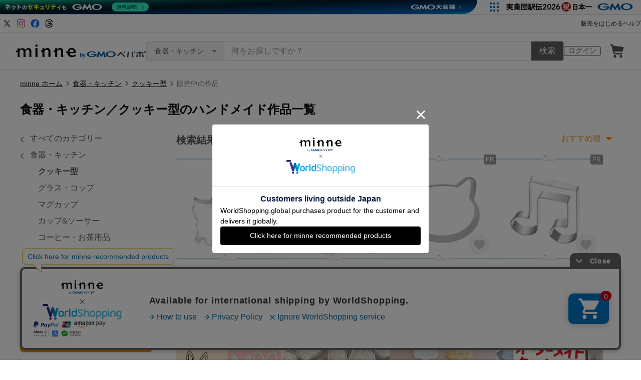

--- FILE ---
content_type: text/html; charset=utf-8
request_url: https://assets.minne.com/category/saleonly/kitchen/cookie_mold?q=%23%E3%81%8A%E3%81%B0%E3%81%91
body_size: 67694
content:
<!DOCTYPE html><html lang="ja"><head><script>(function(w,d,s,l,i){w[l]=w[l]||[];w[l].push({'gtm.start':
new Date().getTime(),event:'gtm.js'});var f=d.getElementsByTagName(s)[0],
j=d.createElement(s),dl=l!='dataLayer'?'&l='+l:'';j.async=true;j.src=
'https://www.googletagmanager.com/gtm.js?id='+i+dl;f.parentNode.insertBefore(j,f);
})(window,document,'script','dataLayer','GTM-5DHXN4G');</script><script async="" src="https://www.googletagmanager.com/gtag/js?id=AW-659512418"></script><script>window.dataLayer = window.dataLayer || [];
function gtag(){dataLayer.push(arguments);}
gtag('js', new Date());
gtag('config', 'AW-659512418');</script><meta charSet="utf-8"/><meta name="viewport" content="width=device-width"/><title>クッキー型の人気通販 | minne byGMOペパボ 国内最大級のハンドメイド・手作り通販サイト</title><meta name="description" content="クッキー型の人気作品が見つかります。 ハンドメイド・クラフト・食品・ヴィンテージ・ギフトなど、ライフスタイルに合わせたこだわりの作品を購入・販売できる国内最大級のハンドメイドマーケット。ファッション・バッグ・アクセサリー・インテリア・家具・ベビー用品・デジタルコンテンツなど暮らしを豊かにする一品をご紹介します。"/><link rel="icon" href="/favicon.ico"/><link rel="canonical" href="https://minne.com/category/saleonly/kitchen/cookie_mold"/><meta property="og:site_name" content="minne byGMOペパボ"/><meta property="og:title" content="クッキー型の人気通販 | minne byGMOペパボ 国内最大級のハンドメイド・手作り通販サイト"/><meta property="og:description" content="クッキー型の人気作品が見つかります。 ハンドメイド・クラフト・食品・ヴィンテージ・ギフトなど、ライフスタイルに合わせたこだわりの作品を購入・販売できる国内最大級のハンドメイドマーケット。ファッション・バッグ・アクセサリー・インテリア・家具・ベビー用品・デジタルコンテンツなど暮らしを豊かにする一品をご紹介します。"/><meta property="og:type" content="article"/><meta property="og:image" content="https://minne.com/ogimage.jpg"/><meta property="twitter:card" content="summary_large_image"/><meta property="twitter:site" content="@minnecom"/><meta property="al:ios:url" content="minne://search?slug=kitchen&amp;subslug=cookie_mold"/><meta property="al:ios:app_store_id" content="563764220"/><meta property="al:ios:app_name" content="minne byGMOペパボ"/><meta property="al:android:url" content="minne://search?slug=kitchen&amp;subslug=cookie_mold"/><meta property="al:android:package" content="jp.co.paperboy.minne.app"/><meta property="al:android:app_name" content="minne byGMOペパボ"/><meta name="thumbnail" content="https://static.minne.com/productimages/229004480/w1600xh1600/637368a2de8d3807bd567536b3ea113037f582f4.png?1759647392"/><script type="application/ld+json">{"@context":"https://schema.org","@type":"WebSite","url":"https://minne.com","potentialAction":{"@type":"SearchAction","target":"https://minne.com/category/saleonly?q={search_term_string}","query-input":"required name=search_term_string"}}</script><script type="application/ld+json">{"@context":"https://schema.org","@type":"BreadcrumbList","itemListElement":[{"@type":"ListItem","position":1,"item":"https://minne.com","name":"minne ホーム"},{"@type":"ListItem","position":2,"item":"https://minne.com/category/saleonly/kitchen","name":"食器・キッチン"},{"@type":"ListItem","position":3,"item":"https://minne.com/category/saleonly/kitchen/cookie_mold","name":"クッキー型"},{"@type":"ListItem","position":4,"name":"販売中の作品"}]}</script><script type="application/ld+json">{"@context":"https://schema.org","@type":"ItemList","itemListElement":[{"@type":"ListItem","position":"1","image":{"@type":"ImageObject","contentUrl":"https://static.minne.com/productimages/229004480/w1600xh1600/637368a2de8d3807bd567536b3ea113037f582f4.png?1759647392","name":"オーダーメイド　クッキー型"},"url":"https://minne.com/items/34482657","name":"オーダーメイド　クッキー型"},{"@type":"ListItem","position":"2","image":{"@type":"ImageObject","contentUrl":"https://static.minne.com/productimages/129481078/w1600xh1600/7f03c036a6c397c2981f4b54715bed9fa3cbca76.jpg?1632201873","name":"フルオーダークッキー型（フレーム＋スタンプ）"},"url":"https://minne.com/items/27823981","name":"フルオーダークッキー型（フレーム＋スタンプ）"},{"@type":"ListItem","position":"3","image":{"@type":"ImageObject","contentUrl":"https://static.minne.com/productimages/233912164/w1600xh1600/db320cd92eece7806468fce9cd18c0bca8096dda.jpeg?1767931478","name":"プレート（押し型のみ。抜き型要選択）"},"url":"https://minne.com/items/44678684","name":"プレート（押し型のみ。抜き型要選択）"},{"@type":"ListItem","position":"4","image":{"@type":"ImageObject","contentUrl":"https://static.minne.com/productimages/191386776/w1600xh1600/4622ef904a3113df0ae306cc02b3d815c51827f8.jpg?1704545893","name":"クッキー型　オーダーメイド　オリジナルクッキー型を作成いたします"},"url":"https://minne.com/items/38855467","name":"クッキー型　オーダーメイド　オリジナルクッキー型を作成いたします"},{"@type":"ListItem","position":"5","image":{"@type":"ImageObject","contentUrl":"https://static.minne.com/productimages/137430844/w1600xh1600/f4ef52ee44af782f2a369d208eff17fb067ad587.jpeg?1641542847","name":"【選べる】ミニミニバレンタインのクッキー型"},"url":"https://minne.com/items/30786704","name":"【選べる】ミニミニバレンタインのクッキー型"},{"@type":"ListItem","position":"6","image":{"@type":"ImageObject","contentUrl":"https://static.minne.com/productimages/214633785/w1600xh1600/d43233ff076d1844c5f7ea0b0ffb62a737ab927b.jpeg?1737028504","name":"【節分】お顔赤鬼、青鬼、福の神クッキー型"},"url":"https://minne.com/items/42089775","name":"【節分】お顔赤鬼、青鬼、福の神クッキー型"},{"@type":"ListItem","position":"7","image":{"@type":"ImageObject","contentUrl":"https://static.minne.com/productimages/233240021/w1600xh1600/eceab51e16e20e131febee5e15da886228a2253b.JPG?1766395859","name":"お正月シリーズ　だるま"},"url":"https://minne.com/items/44583679","name":"お正月シリーズ　だるま"},{"@type":"ListItem","position":"8","image":{"@type":"ImageObject","contentUrl":"https://static.minne.com/productimages/191311244/w1600xh1600/3862376d3ec99bb7b390c2745e93333e2ca812aa.jpg?1704437590","name":"【節分】鬼アイコン（約4㎝）選べる2個セット　クッキー型（スタンプ付き）"},"url":"https://minne.com/items/38839073","name":"【節分】鬼アイコン（約4㎝）選べる2個セット　クッキー型（スタンプ付き）"},{"@type":"ListItem","position":"9","image":{"@type":"ImageObject","contentUrl":"https://static.minne.com/productimages/177110648/w1600xh1600/f2a4fd6b184645e54dd702f74e90f16b1fe1c339.jpg?1686046015","name":"★ミニサイズ★　ちび猫２つセット【お顔　小】3dプリンタークッキー型"},"url":"https://minne.com/items/33700905","name":"★ミニサイズ★　ちび猫２つセット【お顔　小】3dプリンタークッキー型"},{"@type":"ListItem","position":"10","image":{"@type":"ImageObject","contentUrl":"https://static.minne.com/productimages/233916082/w1600xh1600/7c85da367d98c37a0b8c183dfbfaeac3bc0bc82e.jpeg?1767935237","name":"犬✴︎シベリアンハスキー【クッキー型】"},"url":"https://minne.com/items/44655815","name":"犬✴︎シベリアンハスキー【クッキー型】"},{"@type":"ListItem","position":"11","image":{"@type":"ImageObject","contentUrl":"https://static.minne.com/productimages/234313549/w1600xh1600/56cd08eff53759322b4c6455eb1a96281ee355a7.jpg?1768620194","name":"鬼の顔ーにっこりのお顔ー【クッキー型・スタンプ型セット】節分"},"url":"https://minne.com/items/44718962","name":"鬼の顔ーにっこりのお顔ー【クッキー型・スタンプ型セット】節分"},{"@type":"ListItem","position":"12","image":{"@type":"ImageObject","contentUrl":"https://static.minne.com/productimages/174208989/w1600xh1600/0b60ad5fbe9b6c06f42dcaf0ae2d574231ea9b40.jpeg?1682487312","name":"オーダーメイド＊オリジナルクッキー型作成依頼"},"url":"https://minne.com/items/36355013","name":"オーダーメイド＊オリジナルクッキー型作成依頼"},{"@type":"ListItem","position":"13","image":{"@type":"ImageObject","contentUrl":"https://static.minne.com/productimages/106403793/w1600xh1600/4c45be364fe0145d76c4d9d8fbe31d672fc6a910.png?1606966138","name":"【26文字セット販売】可愛いアルファベット クッキー型"},"url":"https://minne.com/items/25756670","name":"【26文字セット販売】可愛いアルファベット クッキー型"},{"@type":"ListItem","position":"14","image":{"@type":"ImageObject","contentUrl":"https://static.minne.com/productimages/234024127/w1600xh1600/97f0a3d7d45ec9d185c9dc3511f3610c46852122.jpg?1768123495","name":"一年中使える【選べる5点】メッセージ クッキー型 スタンプ 誕生日 感謝 お祝い"},"url":"https://minne.com/items/44693595","name":"一年中使える【選べる5点】メッセージ クッキー型 スタンプ 誕生日 感謝 お祝い"},{"@type":"ListItem","position":"15","image":{"@type":"ImageObject","contentUrl":"https://static.minne.com/productimages/165767082/w1600xh1600/31f8daba8bee330721ac8e047c88b368ee2f04b6.jpg?1672988466","name":"【節分】アイコン（約4.5㎝）選べる2個セット　クッキー型（スタンプ付き）"},"url":"https://minne.com/items/35115657","name":"【節分】アイコン（約4.5㎝）選べる2個セット　クッキー型（スタンプ付き）"},{"@type":"ListItem","position":"16","image":{"@type":"ImageObject","contentUrl":"https://static.minne.com/productimages/150469694/w1600xh1600/8aa3534f1898c7999fb520a93a2f9c60ca25415f.jpeg?1655429928","name":"momsweet  教室開業コースセット（受講生のみ購入可能）"},"url":"https://minne.com/items/32511153","name":"momsweet  教室開業コースセット（受講生のみ購入可能）"},{"@type":"ListItem","position":"17","image":{"@type":"ImageObject","contentUrl":"https://static.minne.com/productimages/189829992/w1600xh1600/40b6f2e7b4fc137c518c971af91f3cf6db3b5da9.jpg?1702091687","name":"筋肉ムキムキくまさん（クッキーカッター・クッキー型）"},"url":"https://minne.com/items/38629722","name":"筋肉ムキムキくまさん（クッキーカッター・クッキー型）"},{"@type":"ListItem","position":"18","image":{"@type":"ImageObject","contentUrl":"https://static.minne.com/productimages/142321484/w1600xh1600/465a99081e6765905e501664dbf34bd2dfec8102.jpeg?1646574762","name":"クッキー型★くまのホワイトデー"},"url":"https://minne.com/items/31541587","name":"クッキー型★くまのホワイトデー"},{"@type":"ListItem","position":"19","image":{"@type":"ImageObject","contentUrl":"https://static.minne.com/productimages/211777975/w1600xh1600/d056839c0edd744ad0671e21c868fd39ee10fa65.jpg?1732458879","name":"【筋トレ兄貴】クッキー型 / クッキーカッター 　マッチョ　筋肉"},"url":"https://minne.com/items/38365110","name":"【筋トレ兄貴】クッキー型 / クッキーカッター 　マッチョ　筋肉"},{"@type":"ListItem","position":"20","image":{"@type":"ImageObject","contentUrl":"https://static.minne.com/productimages/173208659/w1600xh1600/0a3941b17ac4aaec5182f0bd9c51aa0cfdf1d560.jpg?1681309255","name":"モモンガのクッキー型（23）お菓子作り　製菓用　抜き型　型抜きクッキー型"},"url":"https://minne.com/items/36084634","name":"モモンガのクッキー型（23）お菓子作り　製菓用　抜き型　型抜きクッキー型"},{"@type":"ListItem","position":"21","image":{"@type":"ImageObject","contentUrl":"https://static.minne.com/productimages/202225312/w1600xh1600/f7106dbbf33b755fe249d399cba23f182580580d.png?1718696368","name":"お城　クッキー型"},"url":"https://minne.com/items/40408869","name":"お城　クッキー型"},{"@type":"ListItem","position":"22","image":{"@type":"ImageObject","contentUrl":"https://static.minne.com/productimages/232312293/w1600xh1600/febc0dc24037f8fea92d900472fdf0b8f2707c89.jpg?1764856005","name":"クッキー型　バレンタイン３個セット"},"url":"https://minne.com/items/27247600","name":"クッキー型　バレンタイン３個セット"},{"@type":"ListItem","position":"23","image":{"@type":"ImageObject","contentUrl":"https://static.minne.com/productimages/229625606/w1600xh1600/1256d6e00287c5efbf6be5b625312ab0406337b2.jpeg?1760610102","name":"がんばる君へ。野球部応援クッキー型"},"url":"https://minne.com/items/44115182","name":"がんばる君へ。野球部応援クッキー型"},{"@type":"ListItem","position":"24","image":{"@type":"ImageObject","contentUrl":"https://static.minne.com/productimages/232192662/w1600xh1600/cb19c1dc12b9fc31b90d2cb55bd1e5ff9664f771.jpeg?1764664507","name":"【お正月】和柄のお花 クッキー型/正月/梅/手毬/和風/2026年/午年/干支/令和8年/ウマ/うま/クッキー缶"},"url":"https://minne.com/items/44291416","name":"【お正月】和柄のお花 クッキー型/正月/梅/手毬/和風/2026年/午年/干支/令和8年/ウマ/うま/クッキー缶"},{"@type":"ListItem","position":"25","image":{"@type":"ImageObject","contentUrl":"https://static.minne.com/productimages/233960453/w1600xh1600/8372f7d505d3d3c006c49e1e06c02fdf1ce5bc45.jpg?1768016463","name":"ハリネズミのスタンプ２種類付きクッキー型セット　【ワークショップ】　シリーズ"},"url":"https://minne.com/items/44684973","name":"ハリネズミのスタンプ２種類付きクッキー型セット　【ワークショップ】　シリーズ"},{"@type":"ListItem","position":"26","image":{"@type":"ImageObject","contentUrl":"https://static.minne.com/productimages/166408803/w1600xh1600/0339865c1e625901a8773b2617eec7fd2a30fb6a.jpg?1673765943","name":"クッキー型　立体的な桜クッキー型　"},"url":"https://minne.com/items/35212421","name":"クッキー型　立体的な桜クッキー型　"},{"@type":"ListItem","position":"27","image":{"@type":"ImageObject","contentUrl":"https://static.minne.com/productimages/108934479/w1600xh1600/147c6fd8c58edcef38cc2a8486499e0d67108628.jpeg?1610343055","name":"ハート猫のクッキー型"},"url":"https://minne.com/items/26193736","name":"ハート猫のクッキー型"},{"@type":"ListItem","position":"28","image":{"@type":"ImageObject","contentUrl":"https://static.minne.com/productimages/232502538/w1600xh1600/ad6acd739d05a94e753fd229a247a2d62e89ff39.png?1765176055","name":"走るサンタのクッキー型｜3Dプリント製（クリスマス・手作りお菓子用）"},"url":"https://minne.com/items/44492378","name":"走るサンタのクッキー型｜3Dプリント製（クリスマス・手作りお菓子用）"},{"@type":"ListItem","position":"29","image":{"@type":"ImageObject","contentUrl":"https://static.minne.com/productimages/232570815/w1600xh1600/3a584cf0f13430da427bc24609549bcf76809e86.jpg?1765280702","name":"馬(午)タイル クッキー型"},"url":"https://minne.com/items/44490299","name":"馬(午)タイル クッキー型"},{"@type":"ListItem","position":"30","image":{"@type":"ImageObject","contentUrl":"https://static.minne.com/productimages/214742204/w1600xh1600/924c5a8af07b373d8e97d36a952e75531c59f667.jpg?1737180688","name":"ねこねこねこ（約4㎝）選べる2個セット　クッキー型（フレーム+スタンプ×2セット）"},"url":"https://minne.com/items/42101961","name":"ねこねこねこ（約4㎝）選べる2個セット　クッキー型（フレーム+スタンプ×2セット）"},{"@type":"ListItem","position":"31","image":{"@type":"ImageObject","contentUrl":"https://static.minne.com/productimages/231276350/w1600xh1600/b2e27b41c28632368067d6129a39aa5c472dc620.JPG?1763247961","name":"動物シリーズ　大きな馬"},"url":"https://minne.com/items/44329436","name":"動物シリーズ　大きな馬"},{"@type":"ListItem","position":"32","image":{"@type":"ImageObject","contentUrl":"https://static.minne.com/productimages/170561982/w1600xh1600/1ba07a2568a810897cf96ef7a9e627381c793bb4.jpg?1678261957","name":"クッキー型　シーラカンス"},"url":"https://minne.com/items/35803882","name":"クッキー型　シーラカンス"},{"@type":"ListItem","position":"33","image":{"@type":"ImageObject","contentUrl":"https://static.minne.com/productimages/139750478/w1600xh1600/76df533dd864ed0a703833c0238232a53faace28.jpeg?1643981807","name":"【ひなまつり・吊るし飾りミニクッキー型セット】クッキー型、クッキーカッター"},"url":"https://minne.com/items/31034895","name":"【ひなまつり・吊るし飾りミニクッキー型セット】クッキー型、クッキーカッター"},{"@type":"ListItem","position":"34","image":{"@type":"ImageObject","contentUrl":"https://static.minne.com/productimages/169729688/w1600xh1600/40a01c49c84e0ee8c498021c6139faf6ae6feac8.jpg?1677337519","name":"クッキーやねんどの型 ひなまつり　2セット"},"url":"https://minne.com/items/34945288","name":"クッキーやねんどの型 ひなまつり　2セット"},{"@type":"ListItem","position":"35","image":{"@type":"ImageObject","contentUrl":"https://static.minne.com/productimages/190272098/w1600xh1600/a1e0f10c8a5ad0af9cfa4975645cb72b70e73f40.jpg?1702643231","name":"ひらがな【や】 フレームクッキー型 "},"url":"https://minne.com/items/38694073","name":"ひらがな【や】 フレームクッキー型 "},{"@type":"ListItem","position":"36","image":{"@type":"ImageObject","contentUrl":"https://static.minne.com/productimages/231706813/w1600xh1600/3ad0c541cc3204a7ffcd53205e84c5798c45394f.jpg?1763907343","name":"【ベビー】ロンパース　クッキー型・スタンプ"},"url":"https://minne.com/items/44388591","name":"【ベビー】ロンパース　クッキー型・スタンプ"},{"@type":"ListItem","position":"37","image":{"@type":"ImageObject","contentUrl":"https://static.minne.com/productimages/124256521/w1600xh1600/596c4bc0d5fada903f4b50e5462443086e0520a5.jpg?1626354302","name":"クッキー型　スイカ"},"url":"https://minne.com/items/26968119","name":"クッキー型　スイカ"},{"@type":"ListItem","position":"38","image":{"@type":"ImageObject","contentUrl":"https://static.minne.com/productimages/171621841/w1600xh1600/05fcde93c5287ab90c22d1838b91d4d34809dc97.jpeg?1679461638","name":"フラワーネイルスタンド《蝶》"},"url":"https://minne.com/items/35979188","name":"フラワーネイルスタンド《蝶》"},{"@type":"ListItem","position":"39","image":{"@type":"ImageObject","contentUrl":"https://static.minne.com/productimages/234012577/w1600xh1600/4764a6e25d728cce956be26675a59cc25bdc0362.jpeg?1768111637","name":"＊yuchico＊43×53"},"url":"https://minne.com/items/44692216","name":"＊yuchico＊43×53"},{"@type":"ListItem","position":"40","image":{"@type":"ImageObject","contentUrl":"https://static.minne.com/productimages/218399513/w1600xh1600/df2829af055680a2b1c60a72fa3e617aa197714c.jpg?1742482832","name":"【新作】　野球 バッド 　クッキー型　K-YK Bat-V1"},"url":"https://minne.com/items/42602763","name":"【新作】　野球 バッド 　クッキー型　K-YK Bat-V1"},{"@type":"ListItem","position":"41","image":{"@type":"ImageObject","contentUrl":"https://static.minne.com/productimages/67021325/w1600xh1600/13266a58e8181fe94ba07d360066f8d5c0896eb5.JPG?1548679879","name":"クッキー型(ワンコ_キャバリエ_眉無)"},"url":"https://minne.com/items/17320236","name":"クッキー型(ワンコ_キャバリエ_眉無)"},{"@type":"ListItem","position":"42","image":{"@type":"ImageObject","contentUrl":"https://static.minne.com/productimages/110765967/w1600xh1600/2e6d35bf28e81d74c575c2ef337d6dac8b743a9b.jpg?1612164847","name":"サッカーグランド クッキー型 - Soccer ground Cookie cutter | クッキーランドストア"},"url":"https://minne.com/items/26502086","name":"サッカーグランド クッキー型 - Soccer ground Cookie cutter | クッキーランドストア"},{"@type":"ListItem","position":"43","image":{"@type":"ImageObject","contentUrl":"https://static.minne.com/productimages/152851761/w1600xh1600/42c0c0e66061b3e975a9ec476e0403b8ec27f4c7.png?1657995822","name":"クマとケーキのクッキーモールド・チョレートモールド｜未使用ヴィンテージ（USA）"},"url":"https://minne.com/items/33165129","name":"クマとケーキのクッキーモールド・チョレートモールド｜未使用ヴィンテージ（USA）"},{"@type":"ListItem","position":"44","image":{"@type":"ImageObject","contentUrl":"https://static.minne.com/productimages/84795472/w1600xh1600/16c609ec40efa4a0ed03a8824d744a966a8ef2e8.jpeg?1583053302","name":"フェレットオリジナルクッキー型⑤"},"url":"https://minne.com/items/19258916","name":"フェレットオリジナルクッキー型⑤"},{"@type":"ListItem","position":"45","image":{"@type":"ImageObject","contentUrl":"https://static.minne.com/productimages/142562030/w1600xh1600/cfe59a2418c977d5075a642a1c8271b905a10ec3.jpg?1646831370","name":"クッキー型　お天気セット"},"url":"https://minne.com/items/31580214","name":"クッキー型　お天気セット"},{"@type":"ListItem","position":"46","image":{"@type":"ImageObject","contentUrl":"https://static.minne.com/productimages/184529870/w1600xh1600/a71a7a89af5d9dc7fb6a4f453837b7717d37ad2a.jpeg?1695364280","name":"【セットでお得】幸せの象徴　クッキー型　４点セット"},"url":"https://minne.com/items/37858144","name":"【セットでお得】幸せの象徴　クッキー型　４点セット"},{"@type":"ListItem","position":"47","image":{"@type":"ImageObject","contentUrl":"https://static.minne.com/productimages/178316373/w1600xh1600/b1a38940fa9e1b5c1d135f12edd50022675065ad.jpg?1687509702","name":"大きなサイズの蜂ハニカムシリコンケーキ型、チョコレート型、石鹸型、アイス型"},"url":"https://minne.com/items/36780559","name":"大きなサイズの蜂ハニカムシリコンケーキ型、チョコレート型、石鹸型、アイス型"}]}</script><meta name="next-head-count" content="26"/><link rel="preload" href="https://assets.minne.com/_next/static/css/b92508390536d77d.css" as="style"/><link rel="stylesheet" href="https://assets.minne.com/_next/static/css/b92508390536d77d.css" data-n-g=""/><link rel="preload" href="https://assets.minne.com/_next/static/css/7a5c2639235d4452.css" as="style"/><link rel="stylesheet" href="https://assets.minne.com/_next/static/css/7a5c2639235d4452.css" data-n-p=""/><link rel="preload" href="https://assets.minne.com/_next/static/css/2e970a2cd28f3295.css" as="style"/><link rel="stylesheet" href="https://assets.minne.com/_next/static/css/2e970a2cd28f3295.css" data-n-p=""/><noscript data-n-css=""></noscript><script defer="" nomodule="" src="https://assets.minne.com/_next/static/chunks/polyfills-42372ed130431b0a.js"></script><script src="https://assets.minne.com/_next/static/chunks/webpack-72ff7d89ac4ae3ad.js" defer=""></script><script src="https://assets.minne.com/_next/static/chunks/framework-945b357d4a851f4b.js" defer=""></script><script src="https://assets.minne.com/_next/static/chunks/main-979a928c801c37a9.js" defer=""></script><script src="https://assets.minne.com/_next/static/chunks/pages/_app-2efa059673bd879f.js" defer=""></script><script src="https://assets.minne.com/_next/static/chunks/fec483df-3a01da3351658486.js" defer=""></script><script src="https://assets.minne.com/_next/static/chunks/2fbf9dd2-26488128a0adfa50.js" defer=""></script><script src="https://assets.minne.com/_next/static/chunks/9755-eb8ef797b9ac4ed6.js" defer=""></script><script src="https://assets.minne.com/_next/static/chunks/1664-7bba6d7caeb2ea23.js" defer=""></script><script src="https://assets.minne.com/_next/static/chunks/7634-67ca948bee10a88c.js" defer=""></script><script src="https://assets.minne.com/_next/static/chunks/6817-eec35ca6d3bf9439.js" defer=""></script><script src="https://assets.minne.com/_next/static/chunks/9197-405143e72654daca.js" defer=""></script><script src="https://assets.minne.com/_next/static/chunks/1448-a519ff8d6350b1f9.js" defer=""></script><script src="https://assets.minne.com/_next/static/chunks/9359-aa7632c7bc597c77.js" defer=""></script><script src="https://assets.minne.com/_next/static/chunks/4000-5add2f420853dadc.js" defer=""></script><script src="https://assets.minne.com/_next/static/chunks/1105-0159b5f58040f914.js" defer=""></script><script src="https://assets.minne.com/_next/static/chunks/3392-9e196da17bf2b75b.js" defer=""></script><script src="https://assets.minne.com/_next/static/chunks/7012-f5b4760e5ff3506a.js" defer=""></script><script src="https://assets.minne.com/_next/static/chunks/8858-3f846847df1f6a90.js" defer=""></script><script src="https://assets.minne.com/_next/static/chunks/6547-abacff949548cde7.js" defer=""></script><script src="https://assets.minne.com/_next/static/chunks/547-3323f77a190072ee.js" defer=""></script><script src="https://assets.minne.com/_next/static/chunks/pages/category/%5B...slug%5D-c07c3966f5764e92.js" defer=""></script><script src="https://assets.minne.com/_next/static/EnaoV0-24P90pBrZ_m8lZ/_buildManifest.js" defer=""></script><script src="https://assets.minne.com/_next/static/EnaoV0-24P90pBrZ_m8lZ/_ssgManifest.js" defer=""></script></head><body><noscript><iframe src="https://www.googletagmanager.com/ns.html?id=GTM-5DHXN4G" height="0" width="0" style="display:none;visibility:hidden"></iframe></noscript><div id="__next"><div class="CategoryPage_container__4HUTZ"><header class="MinneHeader_minne-header__6tYNv"><div class="MinneHeader_headerLinksContainer__Onw6G"><div class="MinneHeader_headerLinks__68WES"><div class="MinneHeader_snsLinks__faNc9"><a href="https://x.com/minnecom" target="_blank" rel="noopener noreferrer" id="header-link-x" data-path="/category/saleonly/kitchen/cookie_mold"><span style="box-sizing:border-box;display:inline-block;overflow:hidden;width:20px;height:20px;background:none;opacity:1;border:0;margin:0;padding:0;position:relative"><img alt="minne（ミンネ）のXアカウント" src="[data-uri]" decoding="async" data-nimg="fixed" style="position:absolute;top:0;left:0;bottom:0;right:0;box-sizing:border-box;padding:0;border:none;margin:auto;display:block;width:0;height:0;min-width:100%;max-width:100%;min-height:100%;max-height:100%"/><noscript><img alt="minne（ミンネ）のXアカウント" loading="lazy" decoding="async" data-nimg="fixed" style="position:absolute;top:0;left:0;bottom:0;right:0;box-sizing:border-box;padding:0;border:none;margin:auto;display:block;width:0;height:0;min-width:100%;max-width:100%;min-height:100%;max-height:100%" src="https://static.minne.com/files/minne/icon/icon-sns-x.svg"/></noscript></span></a><a href="https://www.instagram.com/minne_official" target="_blank" rel="noopener noreferrer" id="header-link-instagram" data-path="/category/saleonly/kitchen/cookie_mold"><span style="box-sizing:border-box;display:inline-block;overflow:hidden;width:20px;height:20px;background:none;opacity:1;border:0;margin:0;padding:0;position:relative"><img alt="minne（ミンネ）のインスタグラム" src="[data-uri]" decoding="async" data-nimg="fixed" style="position:absolute;top:0;left:0;bottom:0;right:0;box-sizing:border-box;padding:0;border:none;margin:auto;display:block;width:0;height:0;min-width:100%;max-width:100%;min-height:100%;max-height:100%"/><noscript><img alt="minne（ミンネ）のインスタグラム" loading="lazy" decoding="async" data-nimg="fixed" style="position:absolute;top:0;left:0;bottom:0;right:0;box-sizing:border-box;padding:0;border:none;margin:auto;display:block;width:0;height:0;min-width:100%;max-width:100%;min-height:100%;max-height:100%" src="https://static.minne.com/files/minne/icon/icon-sns-instagram-gradient.svg"/></noscript></span></a><a href="https://www.facebook.com/minnecom" target="_blank" rel="noopener noreferrer" id="header-link-facebook" data-path="/category/saleonly/kitchen/cookie_mold"><span style="box-sizing:border-box;display:inline-block;overflow:hidden;width:20px;height:20px;background:none;opacity:1;border:0;margin:0;padding:0;position:relative"><img alt="minne（ミンネ）のFacebookアカウント" src="[data-uri]" decoding="async" data-nimg="fixed" style="position:absolute;top:0;left:0;bottom:0;right:0;box-sizing:border-box;padding:0;border:none;margin:auto;display:block;width:0;height:0;min-width:100%;max-width:100%;min-height:100%;max-height:100%"/><noscript><img alt="minne（ミンネ）のFacebookアカウント" loading="lazy" decoding="async" data-nimg="fixed" style="position:absolute;top:0;left:0;bottom:0;right:0;box-sizing:border-box;padding:0;border:none;margin:auto;display:block;width:0;height:0;min-width:100%;max-width:100%;min-height:100%;max-height:100%" src="https://static.minne.com/files/minne/icon/icon-sns-facebook.svg"/></noscript></span></a><a href="https://www.threads.com/@minne_official" target="_blank" rel="noopener noreferrer" id="header-link-threads" data-path="/category/saleonly/kitchen/cookie_mold"><span style="box-sizing:border-box;display:inline-block;overflow:hidden;width:20px;height:20px;background:none;opacity:1;border:0;margin:0;padding:0;position:relative"><img alt="minne（ミンネ）のThreadsアカウント" src="[data-uri]" decoding="async" data-nimg="fixed" style="position:absolute;top:0;left:0;bottom:0;right:0;box-sizing:border-box;padding:0;border:none;margin:auto;display:block;width:0;height:0;min-width:100%;max-width:100%;min-height:100%;max-height:100%"/><noscript><img alt="minne（ミンネ）のThreadsアカウント" loading="lazy" decoding="async" data-nimg="fixed" style="position:absolute;top:0;left:0;bottom:0;right:0;box-sizing:border-box;padding:0;border:none;margin:auto;display:block;width:0;height:0;min-width:100%;max-width:100%;min-height:100%;max-height:100%" src="https://static.minne.com/files/minne/icon/icon-sns-threads.svg"/></noscript></span></a></div><div><a class="MyButton_button__MW8sy MyButton_xs__lBbS1 MyButton_text__aRM3u" target="_blank" rel="" href="https://lp.minne.com/getting-started">販売をはじめる</a><a class="MyButton_button__MW8sy MyButton_xs__lBbS1 MyButton_text__aRM3u" target="_blank" rel="" href="https://help.minne.com">ヘルプ</a></div></div></div><div class="MinneHeader_container__tLbFp"><a class="MinneHeader_minne-logo__bCnrs" href="/"><span style="box-sizing:border-box;display:block;overflow:hidden;width:initial;height:initial;background:none;opacity:1;border:0;margin:0;padding:0;position:absolute;top:0;left:0;bottom:0;right:0"><img alt="ハンドメイドマーケット minne（ミンネ）" src="[data-uri]" decoding="async" data-nimg="fill" style="position:absolute;top:0;left:0;bottom:0;right:0;box-sizing:border-box;padding:0;border:none;margin:auto;display:block;width:0;height:0;min-width:100%;max-width:100%;min-height:100%;max-height:100%"/><noscript><img alt="ハンドメイドマーケット minne（ミンネ）" loading="lazy" decoding="async" data-nimg="fill" style="position:absolute;top:0;left:0;bottom:0;right:0;box-sizing:border-box;padding:0;border:none;margin:auto;display:block;width:0;height:0;min-width:100%;max-width:100%;min-height:100%;max-height:100%" src="https://static.minne.com/files/minne/shared/logos/horizontal-m.svg"/></noscript></span></a><ul class="MinneHeader_menu-list__VIISh"><li class="MinneHeader_list-item__J0y5m"><a href="/signin/" class="MinneHeader_outline-button__cr8Tf">ログイン</a></li><li class="MinneHeader_list-item__J0y5m"><a href="/carts/line_items/"><div class="MinneHeader_icon-image__aNKOe"><span style="box-sizing:border-box;display:block;overflow:hidden;width:initial;height:initial;background:none;opacity:1;border:0;margin:0;padding:0;position:absolute;top:0;left:0;bottom:0;right:0"><img alt="カート" src="[data-uri]" decoding="async" data-nimg="fill" style="position:absolute;top:0;left:0;bottom:0;right:0;box-sizing:border-box;padding:0;border:none;margin:auto;display:block;width:0;height:0;min-width:100%;max-width:100%;min-height:100%;max-height:100%"/><noscript><img alt="カート" loading="lazy" decoding="async" data-nimg="fill" style="position:absolute;top:0;left:0;bottom:0;right:0;box-sizing:border-box;padding:0;border:none;margin:auto;display:block;width:0;height:0;min-width:100%;max-width:100%;min-height:100%;max-height:100%" src="https://static.minne.com/files/minne/icon/icon-cart.svg"/></noscript></span></div></a></li></ul><div class="MinneHeader_search-box__XfHAx"><div class="MinneSearchBox_container__T5FQu"><form class="MinneSearchBox_search-form__rI_wT" role="search"><div class="MinneSearchBox_category-select___9g9P"><select class="MinneSearchBox_select-box__dG5lB" aria-label="カテゴリーを選択"><option value="" selected="">すべてのカテゴリー</option><option value="accessories">アクセサリー・ジュエリー</option><option value="clothing">ファッション</option><option value="bags_and_purses">バッグ・財布・小物</option><option value="children">ベビー・キッズ</option><option value="interior">家具・生活雑貨</option><option value="pets">ペットグッズ</option><option value="plants">フラワー・ガーデン</option><option value="smartphone_cases_and_mobile_accessories">スマホケース・モバイルグッズ</option><option value="art">アート</option><option value="kitchen">食器・キッチン</option><option value="aroma_and_candles">アロマ・キャンドル</option><option value="stationery">文房具・ステーショナリー</option><option value="dolls">ぬいぐるみ・人形</option><option value="toys">おもちゃ</option><option value="knitting_and_needlecraft">ニット・編み物</option><option value="mask">マスク</option><option value="lesson">レシピ・型紙・レッスン動画</option><option value="material">素材・道具</option><option value="kits">手作りキット</option><option value="food">食べ物</option></select><span class="MinneSearchBox_selected-category-label__rQgzG">すべてのカテゴリー</span></div><div class="MinneSearchBox_search-text__LWRrg"><input placeholder="何をお探しですか？" class="MinneSearchBox_text-field__MY3wQ" type="search" enterKeyHint="search" aria-label="キーワード検索" maxLength="100" value=""/><div class="MinneSearchBox_suggestions-wrapper__ojoIH"></div></div><button type="submit" class="MinneSearchBox_submit-button__cvy6R">検索</button></form></div></div></div></header><div><div class="CategoryPage_breadcrumb-wrapper__OACCx"><div class="CategoryPage_breadcrumb__qGWuz"><nav aria-label="パンくずリスト"><ol class="MinneBreadcrumb_list___TJxt"><li class="MinneBreadcrumb_listItem__OCzle"><a class="MinneBreadcrumb_link__h92O3" href="/">minne ホーム</a></li><li class="MinneBreadcrumb_listItem__OCzle MinneBreadcrumb_withSeparator__JBzq6"><a class="MinneBreadcrumb_link__h92O3" href="/category/saleonly/kitchen">食器・キッチン</a></li><li class="MinneBreadcrumb_listItem__OCzle MinneBreadcrumb_withSeparator__JBzq6"><a class="MinneBreadcrumb_link__h92O3" href="/category/saleonly/kitchen/cookie_mold">クッキー型</a></li><li class="MinneBreadcrumb_listItem__OCzle MinneBreadcrumb_withSeparator__JBzq6"><span class="MinneBreadcrumb_current__Mw1Fs" aria-current="page">販売中の作品</span></li></ol></nav></div></div><main><div class="CategoryPage_page-header__ZGrhb"><div class="CategoryPage_heading__HdVzq"><h1 class="MyHeading_heading__3i6CM">食器・キッチン／クッキー型のハンドメイド作品一覧</h1></div></div><div class="CategoryPage_content__7P6wt"><div class="CategoryPage_sp-level1-category-content__LBHHZ"></div><div class="CategoryPage_sub-content__Pf_Ry"><div class="MinneProductFilter_category-list__KsI1m"><nav aria-label="カテゴリー"><ul class="ProductSearchCategoryFilter_categories-list__DLcwc ProductSearchCategoryFilter_nested-level1-list__Qtojy"><li class="ProductSearchCategoryFilter_list-item___uHu7 ProductSearchCategoryFilter_prev__9a5EL"><a class="ProductSearchCategoryFilter_link-text__233NT" href="/category/saleonly">すべてのカテゴリー</a></li><li class="ProductSearchCategoryFilter_list-item___uHu7 ProductSearchCategoryFilter_prev__9a5EL"><a class="ProductSearchCategoryFilter_link-text__233NT" href="/category/saleonly/kitchen">食器・キッチン</a></li></ul><ul class="ProductSearchCategoryFilter_categories-list__DLcwc ProductSearchCategoryFilter_nested-level2-list__j0wqH"><li class="ProductSearchCategoryFilter_list-item___uHu7 ProductSearchCategoryFilter_selected__jcYwx"><a class="ProductSearchCategoryFilter_link-text__233NT" href="/category/saleonly/kitchen/cookie_mold">クッキー型</a></li><li class="ProductSearchCategoryFilter_list-item___uHu7"><a class="ProductSearchCategoryFilter_link-text__233NT" href="/category/saleonly/kitchen/cup">グラス・コップ</a></li><li class="ProductSearchCategoryFilter_list-item___uHu7"><a class="ProductSearchCategoryFilter_link-text__233NT" href="/category/saleonly/kitchen/mug">マグカップ</a></li><li class="ProductSearchCategoryFilter_list-item___uHu7"><a class="ProductSearchCategoryFilter_link-text__233NT" href="/category/saleonly/kitchen/cup_and_saucer">カップ&amp;ソーサー</a></li><li class="ProductSearchCategoryFilter_list-item___uHu7"><a class="ProductSearchCategoryFilter_link-text__233NT" href="/category/saleonly/kitchen/coffee_and_tea">コーヒー・お茶用品</a></li></ul><button type="button" class="ProductSearchCategoryFilter_show-more-button__M6tnB ProductSearchCategoryFilter_nested-level2-list__j0wqH">もっと見る</button></nav></div><div class="MinneProductFilter_narrow-down-list__PO8lq"><form><div class="MyConditionFilter_filter-group__fi1TP" role="group" aria-labelledby="narrow-down-list-filter-heading-82"><div class="MyConditionFilter_filter-heading-group__DyfqO"><div id="narrow-down-list-filter-heading-82" class="MyConditionFilter_filter-heading__g8hec">セット</div></div><ul class="MyConditionFilter_filter-list__4BgQM" aria-labelledby="narrow-down-list-filter-heading-82"><li class="MyConditionFilter_fieldset-checkbox__2PyPy"><input id="narrow-down-list-characteristic-495" type="checkbox" class="MyConditionFilter_checkbox__TtCbV" name="82"/><label class="MyConditionFilter_label__ExaLx" for="narrow-down-list-characteristic-495">セット</label></li></ul></div><div class="MyConditionFilter_filter-group__fi1TP" role="group" aria-labelledby="narrow-down-list-filter-heading-176"><div class="MyConditionFilter_filter-heading-group__DyfqO"><div id="narrow-down-list-filter-heading-176" class="MyConditionFilter_filter-heading__g8hec">アンティーク・ヴィンテージ素材</div></div><ul class="MyConditionFilter_filter-list__4BgQM" aria-labelledby="narrow-down-list-filter-heading-176"><li class="MyConditionFilter_fieldset-checkbox__2PyPy"><input id="narrow-down-list-characteristic-1074" type="checkbox" class="MyConditionFilter_checkbox__TtCbV" name="176"/><label class="MyConditionFilter_label__ExaLx" for="narrow-down-list-characteristic-1074">アンティーク ・ヴィンテージ素材を含む</label></li></ul></div><div class="MyConditionFilter_filter-group__fi1TP" role="group" aria-labelledby="narrow-down-list-filter-heading-antique-vintage"><div id="narrow-down-list-filter-heading-antique-vintage" class="MyConditionFilter_filter-heading__g8hec">アンティーク・ヴィンテージ</div><div class="MyConditionFilter_fieldset-checkbox__2PyPy"><input id="narrow-down-list-vintage-only" type="checkbox" class="MyConditionFilter_checkbox__TtCbV"/><label class="MyConditionFilter_label__ExaLx MyConditionFilter_label_small__xXTGN" for="narrow-down-list-vintage-only">アンティーク・ヴィンテージのみ</label></div></div><div class="MyConditionFilter_filter-group__fi1TP" role="group" aria-labelledby="narrow-down-list-filter-heading-stock-status"><div id="narrow-down-list-filter-heading-stock-status" class="MyConditionFilter_filter-heading__g8hec">在庫状況</div><div class="MyConditionFilter_fieldset-checkbox__2PyPy"><input id="narrow-down-list-published-for-sale-only" type="checkbox" class="MyConditionFilter_checkbox__TtCbV" checked=""/><label class="MyConditionFilter_label__ExaLx" for="narrow-down-list-published-for-sale-only">販売中の作品のみ</label></div></div><div class="MyConditionFilter_filter-group__fi1TP" role="group" aria-labelledby="narrow-down-list-filter-heading-minne-select"><div id="narrow-down-list-filter-heading-minne-select" class="MyConditionFilter_filter-heading__g8hec">minne&#x27;s セレクト掲載</div><div class="MyConditionFilter_fieldset-checkbox__2PyPy"><input id="narrow-down-list-minnes-select" type="checkbox" class="MyConditionFilter_checkbox__TtCbV"/><label class="MyConditionFilter_label__ExaLx" for="narrow-down-list-minnes-select">minne&#x27;s セレクト掲載のみ</label></div></div><div class="MyConditionFilter_filter-group__fi1TP" role="group" aria-labelledby="narrow-down-list-filter-heading-price"><div class="MyConditionFilter_filter-heading-group__DyfqO"><div id="narrow-down-list-filter-heading-price" class="MyConditionFilter_filter-heading__g8hec">価格</div></div><ul class="MyConditionFilter_filter-list__4BgQM" aria-labelledby="narrow-down-list-filter-heading-price"><li class="MyConditionFilter_fieldset-radio__6o0up"><input id="narrow-down-list-price-1" type="radio" class="MyConditionFilter_radio__WYEG5"/><label class="MyConditionFilter_label__ExaLx" for="narrow-down-list-price-1">1,000円以下</label></li><li class="MyConditionFilter_fieldset-radio__6o0up"><input id="narrow-down-list-price-2" type="radio" class="MyConditionFilter_radio__WYEG5"/><label class="MyConditionFilter_label__ExaLx" for="narrow-down-list-price-2">1,000円 〜 5,000円</label></li><li class="MyConditionFilter_fieldset-radio__6o0up"><input id="narrow-down-list-price-3" type="radio" class="MyConditionFilter_radio__WYEG5"/><label class="MyConditionFilter_label__ExaLx" for="narrow-down-list-price-3">5,000円 〜 10,000円</label></li><li class="MyConditionFilter_fieldset-radio__6o0up"><input id="narrow-down-list-price-4" type="radio" class="MyConditionFilter_radio__WYEG5"/><label class="MyConditionFilter_label__ExaLx" for="narrow-down-list-price-4">10,000円以上</label></li></ul><div class="MyConditionFilter_custom-price-input__jDo6n"><div class="MyConditionFilter_custom-price-input-item__dUPJj"><input type="text" class="MyConditionFilter_text-field__Url0a" aria-label="価格下限" value=""/></div><div class="MyConditionFilter_custom-price-input-item__dUPJj"><input type="text" class="MyConditionFilter_text-field__Url0a" aria-label="価格上限" value=""/></div></div></div><div class="MyConditionFilter_filter-group__fi1TP" role="group" aria-labelledby="narrow-down-list-filter-heading-shipping"><div class="MyConditionFilter_filter-heading-group__DyfqO"><div id="narrow-down-list-filter-heading-shipping" class="MyConditionFilter_filter-heading__g8hec">送料</div></div><ul class="MyConditionFilter_filter-list__4BgQM" aria-labelledby="narrow-down-list-filter-heading-shipping"><li class="MyConditionFilter_fieldset-checkbox__2PyPy"><input id="narrow-down-list-free-shipping-all" type="checkbox" class="MyConditionFilter_checkbox__TtCbV"/><label class="MyConditionFilter_label__ExaLx" for="narrow-down-list-free-shipping-all">送料無料</label></li><li class="MyConditionFilter_fieldset-checkbox__2PyPy"><input id="narrow-down-list-free-shipping-conditional" type="checkbox" class="MyConditionFilter_checkbox__TtCbV" title="同一ショップで1回のお買い上げ金額が特定の金額を超えた場合に送料無料となります。"/><div class="MyConditionFilter_label-with-tooltip__kpsOQ"><label class="MyConditionFilter_label__ExaLx" for="narrow-down-list-free-shipping-conditional">条件付き送料無料</label></div></li></ul></div><div class="MyConditionFilter_filter-group__fi1TP" role="group" aria-labelledby="narrow-down-list-filter-heading-color"><div class="MyConditionFilter_filter-heading-group__DyfqO"><div id="narrow-down-list-filter-heading-color" class="MyConditionFilter_filter-heading__g8hec">色</div></div><ul class="MyConditionFilter_filter-colors-list__R7fW2" aria-labelledby="narrow-down-list-filter-heading-color"><li class="MyConditionFilter_color-item__G4QM6"><input type="radio" class="MyConditionFilter_color-white__rCXzZ" title="白" aria-label="白"/></li><li class="MyConditionFilter_color-item__G4QM6"><input type="radio" class="MyConditionFilter_color-black__TBEcT" title="黒" aria-label="黒"/></li><li class="MyConditionFilter_color-item__G4QM6"><input type="radio" class="MyConditionFilter_color-gray__SpSYr" title="グレー" aria-label="グレー"/></li><li class="MyConditionFilter_color-item__G4QM6"><input type="radio" class="MyConditionFilter_color-red__7ApcE" title="赤" aria-label="赤"/></li><li class="MyConditionFilter_color-item__G4QM6"><input type="radio" class="MyConditionFilter_color-orange__FO3qA" title="オレンジ" aria-label="オレンジ"/></li><li class="MyConditionFilter_color-item__G4QM6"><input type="radio" class="MyConditionFilter_color-yellow__pPO2q" title="黄" aria-label="黄"/></li><li class="MyConditionFilter_color-item__G4QM6"><input type="radio" class="MyConditionFilter_color-greenyellow__8cOj1" title="黄緑" aria-label="黄緑"/></li><li class="MyConditionFilter_color-item__G4QM6"><input type="radio" class="MyConditionFilter_color-green__n9gs4" title="緑" aria-label="緑"/></li><li class="MyConditionFilter_color-item__G4QM6"><input type="radio" class="MyConditionFilter_color-cyan__YMh7G" title="シアン" aria-label="シアン"/></li><li class="MyConditionFilter_color-item__G4QM6"><input type="radio" class="MyConditionFilter_color-blue__UZCXu" title="青" aria-label="青"/></li><li class="MyConditionFilter_color-item__G4QM6"><input type="radio" class="MyConditionFilter_color-purple__Wx7q_" title="紫" aria-label="紫"/></li><li class="MyConditionFilter_color-item__G4QM6"><input type="radio" class="MyConditionFilter_color-magenta__MbgXi" title="マゼンタ" aria-label="マゼンタ"/></li></ul></div><div class="MyConditionFilter_filter-group__fi1TP" role="group" aria-labelledby="narrow-down-list-filter-heading-days-before-shipping"><div class="MyConditionFilter_filter-heading-group__DyfqO"><div id="narrow-down-list-filter-heading-days-before-shipping" class="MyConditionFilter_filter-heading__g8hec">発送目安日</div></div><ul class="MyConditionFilter_filter-list__4BgQM" aria-labelledby="narrow-down-list-filter-heading-days-before-shipping"><li class="MyConditionFilter_fieldset-radio__6o0up"><input id="narrow-down-list-shipping-1" type="radio" class="MyConditionFilter_radio__WYEG5"/><label class="MyConditionFilter_label__ExaLx" for="narrow-down-list-shipping-1">1日以内</label></li><li class="MyConditionFilter_fieldset-radio__6o0up"><input id="narrow-down-list-shipping-2" type="radio" class="MyConditionFilter_radio__WYEG5"/><label class="MyConditionFilter_label__ExaLx" for="narrow-down-list-shipping-2">3日以内</label></li><li class="MyConditionFilter_fieldset-radio__6o0up"><input id="narrow-down-list-shipping-3" type="radio" class="MyConditionFilter_radio__WYEG5"/><label class="MyConditionFilter_label__ExaLx" for="narrow-down-list-shipping-3">5日以内</label></li></ul></div><div class="MyConditionFilter_filter-group__fi1TP" role="group" aria-labelledby="narrow-down-list-filter-heading-keywords-to-exclude"><div class="MyConditionFilter_filter-heading-group__DyfqO"><div id="narrow-down-list-filter-heading-keywords-to-exclude" class="MyConditionFilter_filter-heading__g8hec">除外キーワード</div></div><ul class="MyConditionFilter_filter-list__4BgQM"><li><input type="text" class="MyConditionFilter_text-field__Url0a" aria-labelledby="narrow-down-list-filter-heading-keywords-to-exclude" value=""/></li></ul></div><div class="MyConditionFilter_form-action__aPqJB"><button class="MyConditionFilter_clear-button__eXYs2" type="button">クリア</button></div><div class="MyConditionFilter_action-button-background___oi9Z"><button class="MyConditionFilter_action-button__IOCVH" type="submit">絞り込む</button></div></form></div><div class="MinneProductFilter_narrow-down-modal__DerGD"><div class="MinneProductFilter_buttons-group__WFYPc"><div><div class="MyMenuWithButton_container__YBj0B"><button aria-owns="MinneProductSortingConditionList_sort-button__sJcaD" aria-haspopup="true" aria-expanded="false" class="MinneProductSortingConditionList_sort-button__sJcaD">おすすめ順</button></div></div><button class="MinneProductFilter_button-open-modal__vNiW7">絞り込み</button></div><dialog class="MyModalV2_modal__64wEc MyModalV2_fullScreen__GFjRt" aria-label="絞り込み"><div class="ProductSearchNarrowingDownModal_container__Ufi_2"><header class="ProductSearchNarrowingDownModal_header__J7PPd"><h2 id="modal-heading" class="ProductSearchNarrowingDownModal_modal-heading__Foxlu">絞り込み</h2><button class="ProductSearchNarrowingDownModal_close-button__N0fk_">キャンセル</button></header><div class="ProductSearchNarrowingDownModal_section__IHjdl"><div class="ProductSearchNarrowingDownModal_form-heading__EiPUz">カテゴリー</div><div class="ProductSearchNarrowingDownModal_category-select__ZaXIM"><div class="ProductSearchCategorySelect_container__iUbaw"><div class="ProductSearchCategorySelect_category-select__BfjIa"><select class="ProductSearchCategorySelect_select-box__uNrEn" aria-label="大カテゴリーを選択"><option value="" selected="">すべてのカテゴリー</option><option value="accessories">アクセサリー・ジュエリー</option><option value="clothing">ファッション</option><option value="bags_and_purses">バッグ・財布・小物</option><option value="children">ベビー・キッズ</option><option value="interior">家具・生活雑貨</option><option value="pets">ペットグッズ</option><option value="plants">フラワー・ガーデン</option><option value="smartphone_cases_and_mobile_accessories">スマホケース・モバイルグッズ</option><option value="art">アート</option><option value="kitchen">食器・キッチン</option><option value="aroma_and_candles">アロマ・キャンドル</option><option value="stationery">文房具・ステーショナリー</option><option value="dolls">ぬいぐるみ・人形</option><option value="toys">おもちゃ</option><option value="knitting_and_needlecraft">ニット・編み物</option><option value="mask">マスク</option><option value="lesson">レシピ・型紙・レッスン動画</option><option value="material">素材・道具</option><option value="kits">手作りキット</option><option value="food">食べ物</option></select><span class="ProductSearchCategorySelect_selected-category-label__s3WvF">すべてのカテゴリー</span></div><div class="ProductSearchCategorySelect_category-select__BfjIa"><select class="ProductSearchCategorySelect_select-box__uNrEn" aria-label="小カテゴリーを選択"><option value="" selected="">すべて</option></select><span class="ProductSearchCategorySelect_selected-category-label__s3WvF"></span></div></div></div></div><div class="ProductSearchNarrowingDownModal_section__IHjdl"><form><div class="MyConditionFilter_filter-group__fi1TP" role="group" aria-labelledby="narrow-down-modal-filter-heading-82"><div class="MyConditionFilter_filter-heading-group__DyfqO"><div id="narrow-down-modal-filter-heading-82" class="MyConditionFilter_filter-heading__g8hec">セット</div></div><ul class="MyConditionFilter_filter-list__4BgQM" aria-labelledby="narrow-down-modal-filter-heading-82"><li class="MyConditionFilter_fieldset-checkbox__2PyPy"><input id="narrow-down-modal-characteristic-495" type="checkbox" class="MyConditionFilter_checkbox__TtCbV" name="82"/><label class="MyConditionFilter_label__ExaLx" for="narrow-down-modal-characteristic-495">セット</label></li></ul></div><div class="MyConditionFilter_filter-group__fi1TP" role="group" aria-labelledby="narrow-down-modal-filter-heading-176"><div class="MyConditionFilter_filter-heading-group__DyfqO"><div id="narrow-down-modal-filter-heading-176" class="MyConditionFilter_filter-heading__g8hec">アンティーク・ヴィンテージ素材</div></div><ul class="MyConditionFilter_filter-list__4BgQM" aria-labelledby="narrow-down-modal-filter-heading-176"><li class="MyConditionFilter_fieldset-checkbox__2PyPy"><input id="narrow-down-modal-characteristic-1074" type="checkbox" class="MyConditionFilter_checkbox__TtCbV" name="176"/><label class="MyConditionFilter_label__ExaLx" for="narrow-down-modal-characteristic-1074">アンティーク ・ヴィンテージ素材を含む</label></li></ul></div><div class="MyConditionFilter_filter-group__fi1TP" role="group" aria-labelledby="narrow-down-modal-filter-heading-antique-vintage"><div id="narrow-down-modal-filter-heading-antique-vintage" class="MyConditionFilter_filter-heading__g8hec">アンティーク・ヴィンテージ</div><div class="MyConditionFilter_fieldset-checkbox__2PyPy"><input id="narrow-down-modal-vintage-only" type="checkbox" class="MyConditionFilter_checkbox__TtCbV"/><label class="MyConditionFilter_label__ExaLx MyConditionFilter_label_small__xXTGN" for="narrow-down-modal-vintage-only">アンティーク・ヴィンテージのみ</label></div></div><div class="MyConditionFilter_filter-group__fi1TP" role="group" aria-labelledby="narrow-down-modal-filter-heading-stock-status"><div id="narrow-down-modal-filter-heading-stock-status" class="MyConditionFilter_filter-heading__g8hec">在庫状況</div><div class="MyConditionFilter_fieldset-checkbox__2PyPy"><input id="narrow-down-modal-published-for-sale-only" type="checkbox" class="MyConditionFilter_checkbox__TtCbV" checked=""/><label class="MyConditionFilter_label__ExaLx" for="narrow-down-modal-published-for-sale-only">販売中の作品のみ</label></div></div><div class="MyConditionFilter_filter-group__fi1TP" role="group" aria-labelledby="narrow-down-modal-filter-heading-minne-select"><div id="narrow-down-modal-filter-heading-minne-select" class="MyConditionFilter_filter-heading__g8hec">minne&#x27;s セレクト掲載</div><div class="MyConditionFilter_fieldset-checkbox__2PyPy"><input id="narrow-down-modal-minnes-select" type="checkbox" class="MyConditionFilter_checkbox__TtCbV"/><label class="MyConditionFilter_label__ExaLx" for="narrow-down-modal-minnes-select">minne&#x27;s セレクト掲載のみ</label></div></div><div class="MyConditionFilter_filter-group__fi1TP" role="group" aria-labelledby="narrow-down-modal-filter-heading-price"><div class="MyConditionFilter_filter-heading-group__DyfqO"><div id="narrow-down-modal-filter-heading-price" class="MyConditionFilter_filter-heading__g8hec">価格</div></div><ul class="MyConditionFilter_filter-list__4BgQM" aria-labelledby="narrow-down-modal-filter-heading-price"><li class="MyConditionFilter_fieldset-radio__6o0up"><input id="narrow-down-modal-price-1" type="radio" class="MyConditionFilter_radio__WYEG5"/><label class="MyConditionFilter_label__ExaLx" for="narrow-down-modal-price-1">1,000円以下</label></li><li class="MyConditionFilter_fieldset-radio__6o0up"><input id="narrow-down-modal-price-2" type="radio" class="MyConditionFilter_radio__WYEG5"/><label class="MyConditionFilter_label__ExaLx" for="narrow-down-modal-price-2">1,000円 〜 5,000円</label></li><li class="MyConditionFilter_fieldset-radio__6o0up"><input id="narrow-down-modal-price-3" type="radio" class="MyConditionFilter_radio__WYEG5"/><label class="MyConditionFilter_label__ExaLx" for="narrow-down-modal-price-3">5,000円 〜 10,000円</label></li><li class="MyConditionFilter_fieldset-radio__6o0up"><input id="narrow-down-modal-price-4" type="radio" class="MyConditionFilter_radio__WYEG5"/><label class="MyConditionFilter_label__ExaLx" for="narrow-down-modal-price-4">10,000円以上</label></li></ul><div class="MyConditionFilter_custom-price-input__jDo6n"><div class="MyConditionFilter_custom-price-input-item__dUPJj"><input type="text" class="MyConditionFilter_text-field__Url0a" aria-label="価格下限" value=""/></div><div class="MyConditionFilter_custom-price-input-item__dUPJj"><input type="text" class="MyConditionFilter_text-field__Url0a" aria-label="価格上限" value=""/></div></div></div><div class="MyConditionFilter_filter-group__fi1TP" role="group" aria-labelledby="narrow-down-modal-filter-heading-shipping"><div class="MyConditionFilter_filter-heading-group__DyfqO"><div id="narrow-down-modal-filter-heading-shipping" class="MyConditionFilter_filter-heading__g8hec">送料</div></div><ul class="MyConditionFilter_filter-list__4BgQM" aria-labelledby="narrow-down-modal-filter-heading-shipping"><li class="MyConditionFilter_fieldset-checkbox__2PyPy"><input id="narrow-down-modal-free-shipping-all" type="checkbox" class="MyConditionFilter_checkbox__TtCbV"/><label class="MyConditionFilter_label__ExaLx" for="narrow-down-modal-free-shipping-all">送料無料</label></li><li class="MyConditionFilter_fieldset-checkbox__2PyPy"><input id="narrow-down-modal-free-shipping-conditional" type="checkbox" class="MyConditionFilter_checkbox__TtCbV" title="同一ショップで1回のお買い上げ金額が特定の金額を超えた場合に送料無料となります。"/><div class="MyConditionFilter_label-with-tooltip__kpsOQ"><label class="MyConditionFilter_label__ExaLx" for="narrow-down-modal-free-shipping-conditional">条件付き送料無料</label></div></li></ul></div><div class="MyConditionFilter_filter-group__fi1TP" role="group" aria-labelledby="narrow-down-modal-filter-heading-color"><div class="MyConditionFilter_filter-heading-group__DyfqO"><div id="narrow-down-modal-filter-heading-color" class="MyConditionFilter_filter-heading__g8hec">色</div></div><ul class="MyConditionFilter_filter-colors-list__R7fW2" aria-labelledby="narrow-down-modal-filter-heading-color"><li class="MyConditionFilter_color-item__G4QM6"><input type="radio" class="MyConditionFilter_color-white__rCXzZ" title="白" aria-label="白"/></li><li class="MyConditionFilter_color-item__G4QM6"><input type="radio" class="MyConditionFilter_color-black__TBEcT" title="黒" aria-label="黒"/></li><li class="MyConditionFilter_color-item__G4QM6"><input type="radio" class="MyConditionFilter_color-gray__SpSYr" title="グレー" aria-label="グレー"/></li><li class="MyConditionFilter_color-item__G4QM6"><input type="radio" class="MyConditionFilter_color-red__7ApcE" title="赤" aria-label="赤"/></li><li class="MyConditionFilter_color-item__G4QM6"><input type="radio" class="MyConditionFilter_color-orange__FO3qA" title="オレンジ" aria-label="オレンジ"/></li><li class="MyConditionFilter_color-item__G4QM6"><input type="radio" class="MyConditionFilter_color-yellow__pPO2q" title="黄" aria-label="黄"/></li><li class="MyConditionFilter_color-item__G4QM6"><input type="radio" class="MyConditionFilter_color-greenyellow__8cOj1" title="黄緑" aria-label="黄緑"/></li><li class="MyConditionFilter_color-item__G4QM6"><input type="radio" class="MyConditionFilter_color-green__n9gs4" title="緑" aria-label="緑"/></li><li class="MyConditionFilter_color-item__G4QM6"><input type="radio" class="MyConditionFilter_color-cyan__YMh7G" title="シアン" aria-label="シアン"/></li><li class="MyConditionFilter_color-item__G4QM6"><input type="radio" class="MyConditionFilter_color-blue__UZCXu" title="青" aria-label="青"/></li><li class="MyConditionFilter_color-item__G4QM6"><input type="radio" class="MyConditionFilter_color-purple__Wx7q_" title="紫" aria-label="紫"/></li><li class="MyConditionFilter_color-item__G4QM6"><input type="radio" class="MyConditionFilter_color-magenta__MbgXi" title="マゼンタ" aria-label="マゼンタ"/></li></ul></div><div class="MyConditionFilter_filter-group__fi1TP" role="group" aria-labelledby="narrow-down-modal-filter-heading-days-before-shipping"><div class="MyConditionFilter_filter-heading-group__DyfqO"><div id="narrow-down-modal-filter-heading-days-before-shipping" class="MyConditionFilter_filter-heading__g8hec">発送目安日</div></div><ul class="MyConditionFilter_filter-list__4BgQM" aria-labelledby="narrow-down-modal-filter-heading-days-before-shipping"><li class="MyConditionFilter_fieldset-radio__6o0up"><input id="narrow-down-modal-shipping-1" type="radio" class="MyConditionFilter_radio__WYEG5"/><label class="MyConditionFilter_label__ExaLx" for="narrow-down-modal-shipping-1">1日以内</label></li><li class="MyConditionFilter_fieldset-radio__6o0up"><input id="narrow-down-modal-shipping-2" type="radio" class="MyConditionFilter_radio__WYEG5"/><label class="MyConditionFilter_label__ExaLx" for="narrow-down-modal-shipping-2">3日以内</label></li><li class="MyConditionFilter_fieldset-radio__6o0up"><input id="narrow-down-modal-shipping-3" type="radio" class="MyConditionFilter_radio__WYEG5"/><label class="MyConditionFilter_label__ExaLx" for="narrow-down-modal-shipping-3">5日以内</label></li></ul></div><div class="MyConditionFilter_filter-group__fi1TP" role="group" aria-labelledby="narrow-down-modal-filter-heading-keywords-to-exclude"><div class="MyConditionFilter_filter-heading-group__DyfqO"><div id="narrow-down-modal-filter-heading-keywords-to-exclude" class="MyConditionFilter_filter-heading__g8hec">除外キーワード</div></div><ul class="MyConditionFilter_filter-list__4BgQM"><li><input type="text" class="MyConditionFilter_text-field__Url0a" aria-labelledby="narrow-down-modal-filter-heading-keywords-to-exclude" value=""/></li></ul></div><div class="MyConditionFilter_form-action__aPqJB"><button class="MyConditionFilter_clear-button__eXYs2" type="button">クリア</button></div><div class="MyConditionFilter_action-button-background___oi9Z"><button class="MyConditionFilter_action-button__IOCVH" type="submit">絞り込む</button></div></form></div></div></dialog></div></div><div class="CategoryPage_main-content__AoxbZ"><div class="CategoryPage_pc-level1-category-content__Lf1yH"></div><div class="CategoryPage_search-results__peF82"><div class="CategoryPage_pc-section-header__tm0pi"><h2 class="CategoryPage_section-title__rUrsm">検索結果 <!-- -->8,953<!-- -->点</h2><div class="CategoryPage_section-sort-button__Jv9ZR"><div class="MyMenuWithButton_container__YBj0B"><button aria-owns="MinneProductSortingConditionList_sort-button__sJcaD" aria-haspopup="true" aria-expanded="false" class="MinneProductSortingConditionList_sort-button__sJcaD">おすすめ順</button></div></div></div><h2 class="CategoryPage_sp-section-header__3I5rW">検索結果 <!-- -->8,953<!-- -->点</h2><div class="MinneProductCardList_list-for-grid__pZ8jJ"><div class="MinneProductCardList_list-item__TMXly"><a href="/items/34482657?query_id=baf1a4a1-d11b-4119-ac6f-92fb61dc7ed3" class="MinneProductCard_grid__u4vOU"><div class="MinneProductCard_media-wrapper__JOclj"><div class="MinneProductCard_media__i6Ch_"><span style="box-sizing:border-box;display:inline-block;overflow:hidden;width:initial;height:initial;background:none;opacity:1;border:0;margin:0;padding:0;position:relative;max-width:100%"><span style="box-sizing:border-box;display:block;width:initial;height:initial;background:none;opacity:1;border:0;margin:0;padding:0;max-width:100%"><img style="display:block;max-width:100%;width:initial;height:initial;background:none;opacity:1;border:0;margin:0;padding:0" alt="" aria-hidden="true" src="data:image/svg+xml,%3csvg%20xmlns=%27http://www.w3.org/2000/svg%27%20version=%271.1%27%20width=%27480%27%20height=%27480%27/%3e"/></span><img alt="オーダーメイド　クッキー型" src="[data-uri]" decoding="async" data-nimg="intrinsic" style="position:absolute;top:0;left:0;bottom:0;right:0;box-sizing:border-box;padding:0;border:none;margin:auto;display:block;width:0;height:0;min-width:100%;max-width:100%;min-height:100%;max-height:100%"/><noscript><img alt="オーダーメイド　クッキー型" loading="lazy" decoding="async" data-nimg="intrinsic" style="position:absolute;top:0;left:0;bottom:0;right:0;box-sizing:border-box;padding:0;border:none;margin:auto;display:block;width:0;height:0;min-width:100%;max-width:100%;min-height:100%;max-height:100%" src="https://image.minne.com/minne/mobile_app_product/480x480cq85/14593a38545848f1e39dae2a0234d886865a52c5.jpeg/productimages/229004480/w1600xh1600/637368a2de8d3807bd567536b3ea113037f582f4.png?1759647392"/></noscript></span></div><div class="MinneProductCard_product-card-label__VJhpz"></div><div class="MinneProductCard_favorite-button__iX2hD"><button class="MinneFavoriteButton_button__N_H50" style="width:3.2rem;height:3.2rem" aria-label="お気に入りする" type="button"><span style="box-sizing:border-box;display:block;overflow:hidden;width:initial;height:initial;background:none;opacity:1;border:0;margin:0;padding:0;position:absolute;top:0;left:0;bottom:0;right:0"><img alt="お気に入りする" src="[data-uri]" decoding="async" data-nimg="fill" style="position:absolute;top:0;left:0;bottom:0;right:0;box-sizing:border-box;padding:0;border:none;margin:auto;display:block;width:0;height:0;min-width:100%;max-width:100%;min-height:100%;max-height:100%"/><noscript><img alt="お気に入りする" loading="lazy" decoding="async" data-nimg="fill" style="position:absolute;top:0;left:0;bottom:0;right:0;box-sizing:border-box;padding:0;border:none;margin:auto;display:block;width:0;height:0;min-width:100%;max-width:100%;min-height:100%;max-height:100%" src="https://static.minne.com/files/minne/icon/icon-fav-inactive.svg"/></noscript></span><div class="MinneFavoriteButton_lottiePlayerWrapper__35XVH"><div class="lf-player-container"><div id="lottie" style="background:transparent;margin:0 auto;outline:none;overflow:hidden" class="MinneFavoriteButton_lottiePlayer__S7xWo"></div></div></div></button></div></div><div class="MinneProductCard_product-info-wrapper__kCCVb MinneProductCard_for-grid__i_he2"><div class="MinneProductCard_primary-title__SDkLO"><div class="MinneProductCard_product-title__DRbZt"><span class="MinneProductCard_product-title-text__IpXRH">オーダーメイド　クッキー型</span></div><div class="MinneProductCard_product-price__FKI0U"><div class="
                MinneProductCard_product-price-tag__xWZpW
                false
              ">980円</div></div></div><div class="MinneProductCard_product-creator__2EFpl"><span class="MinneProductCard_creator-nickname__ZfJND">Dファクトリー</span><div class="MinneStarRating_creator-average-rating__683sO"><div class="MinneStarRating_average-rating-stars__29fvM"><span style="box-sizing:border-box;display:inline-block;overflow:hidden;width:14px;height:14px;background:none;opacity:1;border:0;margin:0;padding:0;position:relative"><img alt="作家・ブランドのレビュー 星5" data-testid="review-star-full" src="[data-uri]" decoding="async" data-nimg="fixed" style="position:absolute;top:0;left:0;bottom:0;right:0;box-sizing:border-box;padding:0;border:none;margin:auto;display:block;width:0;height:0;min-width:100%;max-width:100%;min-height:100%;max-height:100%"/><noscript><img alt="作家・ブランドのレビュー 星5" data-testid="review-star-full" loading="lazy" decoding="async" data-nimg="fixed" style="position:absolute;top:0;left:0;bottom:0;right:0;box-sizing:border-box;padding:0;border:none;margin:auto;display:block;width:0;height:0;min-width:100%;max-width:100%;min-height:100%;max-height:100%" src="https://static.minne.com/files/minne/icon/icon-star-fill-gray.svg"/></noscript></span><span style="box-sizing:border-box;display:inline-block;overflow:hidden;width:14px;height:14px;background:none;opacity:1;border:0;margin:0;padding:0;position:relative"><img alt="" data-testid="review-star-full" src="[data-uri]" decoding="async" data-nimg="fixed" style="position:absolute;top:0;left:0;bottom:0;right:0;box-sizing:border-box;padding:0;border:none;margin:auto;display:block;width:0;height:0;min-width:100%;max-width:100%;min-height:100%;max-height:100%"/><noscript><img alt="" data-testid="review-star-full" loading="lazy" decoding="async" data-nimg="fixed" style="position:absolute;top:0;left:0;bottom:0;right:0;box-sizing:border-box;padding:0;border:none;margin:auto;display:block;width:0;height:0;min-width:100%;max-width:100%;min-height:100%;max-height:100%" src="https://static.minne.com/files/minne/icon/icon-star-fill-gray.svg"/></noscript></span><span style="box-sizing:border-box;display:inline-block;overflow:hidden;width:14px;height:14px;background:none;opacity:1;border:0;margin:0;padding:0;position:relative"><img alt="" data-testid="review-star-full" src="[data-uri]" decoding="async" data-nimg="fixed" style="position:absolute;top:0;left:0;bottom:0;right:0;box-sizing:border-box;padding:0;border:none;margin:auto;display:block;width:0;height:0;min-width:100%;max-width:100%;min-height:100%;max-height:100%"/><noscript><img alt="" data-testid="review-star-full" loading="lazy" decoding="async" data-nimg="fixed" style="position:absolute;top:0;left:0;bottom:0;right:0;box-sizing:border-box;padding:0;border:none;margin:auto;display:block;width:0;height:0;min-width:100%;max-width:100%;min-height:100%;max-height:100%" src="https://static.minne.com/files/minne/icon/icon-star-fill-gray.svg"/></noscript></span><span style="box-sizing:border-box;display:inline-block;overflow:hidden;width:14px;height:14px;background:none;opacity:1;border:0;margin:0;padding:0;position:relative"><img alt="" data-testid="review-star-full" src="[data-uri]" decoding="async" data-nimg="fixed" style="position:absolute;top:0;left:0;bottom:0;right:0;box-sizing:border-box;padding:0;border:none;margin:auto;display:block;width:0;height:0;min-width:100%;max-width:100%;min-height:100%;max-height:100%"/><noscript><img alt="" data-testid="review-star-full" loading="lazy" decoding="async" data-nimg="fixed" style="position:absolute;top:0;left:0;bottom:0;right:0;box-sizing:border-box;padding:0;border:none;margin:auto;display:block;width:0;height:0;min-width:100%;max-width:100%;min-height:100%;max-height:100%" src="https://static.minne.com/files/minne/icon/icon-star-fill-gray.svg"/></noscript></span><span style="box-sizing:border-box;display:inline-block;overflow:hidden;width:14px;height:14px;background:none;opacity:1;border:0;margin:0;padding:0;position:relative"><img alt="" data-testid="review-star-full" src="[data-uri]" decoding="async" data-nimg="fixed" style="position:absolute;top:0;left:0;bottom:0;right:0;box-sizing:border-box;padding:0;border:none;margin:auto;display:block;width:0;height:0;min-width:100%;max-width:100%;min-height:100%;max-height:100%"/><noscript><img alt="" data-testid="review-star-full" loading="lazy" decoding="async" data-nimg="fixed" style="position:absolute;top:0;left:0;bottom:0;right:0;box-sizing:border-box;padding:0;border:none;margin:auto;display:block;width:0;height:0;min-width:100%;max-width:100%;min-height:100%;max-height:100%" src="https://static.minne.com/files/minne/icon/icon-star-fill-gray.svg"/></noscript></span></div><div class="MinneStarRating_average-rating-star__uSF6B"><span style="box-sizing:border-box;display:inline-block;overflow:hidden;width:14px;height:14px;background:none;opacity:1;border:0;margin:0;padding:0;position:relative"><img alt="作家・ブランドのレビュー" src="[data-uri]" decoding="async" data-nimg="fixed" style="position:absolute;top:0;left:0;bottom:0;right:0;box-sizing:border-box;padding:0;border:none;margin:auto;display:block;width:0;height:0;min-width:100%;max-width:100%;min-height:100%;max-height:100%"/><noscript><img alt="作家・ブランドのレビュー" loading="lazy" decoding="async" data-nimg="fixed" style="position:absolute;top:0;left:0;bottom:0;right:0;box-sizing:border-box;padding:0;border:none;margin:auto;display:block;width:0;height:0;min-width:100%;max-width:100%;min-height:100%;max-height:100%" src="https://static.minne.com/files/minne/icon/icon-star-fill-gray.svg"/></noscript></span></div><span class="MinneStarRating_average-rating__L1Vs3">5.0</span><span class="MinneStarRating_reviews-count-pc__a6Qt2">(202)</span><span class="MinneStarRating_reviews-count-mobile__6GK12">(202)</span></div></div><div class="MinneProductCard_product-additional-info-wrapper__QvTW6"></div></div></a></div><div class="MinneProductCardList_list-item__TMXly"><a href="/items/27823981?query_id=baf1a4a1-d11b-4119-ac6f-92fb61dc7ed3" class="MinneProductCard_grid__u4vOU"><div class="MinneProductCard_media-wrapper__JOclj"><div class="MinneProductCard_media__i6Ch_"><span style="box-sizing:border-box;display:inline-block;overflow:hidden;width:initial;height:initial;background:none;opacity:1;border:0;margin:0;padding:0;position:relative;max-width:100%"><span style="box-sizing:border-box;display:block;width:initial;height:initial;background:none;opacity:1;border:0;margin:0;padding:0;max-width:100%"><img style="display:block;max-width:100%;width:initial;height:initial;background:none;opacity:1;border:0;margin:0;padding:0" alt="" aria-hidden="true" src="data:image/svg+xml,%3csvg%20xmlns=%27http://www.w3.org/2000/svg%27%20version=%271.1%27%20width=%27480%27%20height=%27480%27/%3e"/></span><img alt="フルオーダークッキー型（フレーム＋スタンプ）" src="[data-uri]" decoding="async" data-nimg="intrinsic" style="position:absolute;top:0;left:0;bottom:0;right:0;box-sizing:border-box;padding:0;border:none;margin:auto;display:block;width:0;height:0;min-width:100%;max-width:100%;min-height:100%;max-height:100%"/><noscript><img alt="フルオーダークッキー型（フレーム＋スタンプ）" loading="lazy" decoding="async" data-nimg="intrinsic" style="position:absolute;top:0;left:0;bottom:0;right:0;box-sizing:border-box;padding:0;border:none;margin:auto;display:block;width:0;height:0;min-width:100%;max-width:100%;min-height:100%;max-height:100%" src="https://image.minne.com/minne/mobile_app_product/480x480cq85/67e8be9496b0b3a745b5b07c01f8db98f170055a.jpeg/productimages/129481078/w1600xh1600/7f03c036a6c397c2981f4b54715bed9fa3cbca76.jpg?1632201873"/></noscript></span></div><div class="MinneProductCard_product-card-label__VJhpz"></div><div class="MinneProductCard_favorite-button__iX2hD"><button class="MinneFavoriteButton_button__N_H50" style="width:3.2rem;height:3.2rem" aria-label="お気に入りする" type="button"><span style="box-sizing:border-box;display:block;overflow:hidden;width:initial;height:initial;background:none;opacity:1;border:0;margin:0;padding:0;position:absolute;top:0;left:0;bottom:0;right:0"><img alt="お気に入りする" src="[data-uri]" decoding="async" data-nimg="fill" style="position:absolute;top:0;left:0;bottom:0;right:0;box-sizing:border-box;padding:0;border:none;margin:auto;display:block;width:0;height:0;min-width:100%;max-width:100%;min-height:100%;max-height:100%"/><noscript><img alt="お気に入りする" loading="lazy" decoding="async" data-nimg="fill" style="position:absolute;top:0;left:0;bottom:0;right:0;box-sizing:border-box;padding:0;border:none;margin:auto;display:block;width:0;height:0;min-width:100%;max-width:100%;min-height:100%;max-height:100%" src="https://static.minne.com/files/minne/icon/icon-fav-inactive.svg"/></noscript></span><div class="MinneFavoriteButton_lottiePlayerWrapper__35XVH"><div class="lf-player-container"><div id="lottie" style="background:transparent;margin:0 auto;outline:none;overflow:hidden" class="MinneFavoriteButton_lottiePlayer__S7xWo"></div></div></div></button></div></div><div class="MinneProductCard_product-info-wrapper__kCCVb MinneProductCard_for-grid__i_he2"><div class="MinneProductCard_primary-title__SDkLO"><div class="MinneProductCard_product-title__DRbZt"><span class="MinneProductCard_product-title-text__IpXRH">フルオーダークッキー型（フレーム＋スタンプ）</span></div><div class="MinneProductCard_product-price__FKI0U"><div class="
                MinneProductCard_product-price-tag__xWZpW
                false
              ">1,800円</div></div></div><div class="MinneProductCard_product-creator__2EFpl"><span class="MinneProductCard_creator-nickname__ZfJND">aura_icing</span><div class="MinneStarRating_creator-average-rating__683sO"><div class="MinneStarRating_average-rating-stars__29fvM"><span style="box-sizing:border-box;display:inline-block;overflow:hidden;width:14px;height:14px;background:none;opacity:1;border:0;margin:0;padding:0;position:relative"><img alt="作家・ブランドのレビュー 星5" data-testid="review-star-full" src="[data-uri]" decoding="async" data-nimg="fixed" style="position:absolute;top:0;left:0;bottom:0;right:0;box-sizing:border-box;padding:0;border:none;margin:auto;display:block;width:0;height:0;min-width:100%;max-width:100%;min-height:100%;max-height:100%"/><noscript><img alt="作家・ブランドのレビュー 星5" data-testid="review-star-full" loading="lazy" decoding="async" data-nimg="fixed" style="position:absolute;top:0;left:0;bottom:0;right:0;box-sizing:border-box;padding:0;border:none;margin:auto;display:block;width:0;height:0;min-width:100%;max-width:100%;min-height:100%;max-height:100%" src="https://static.minne.com/files/minne/icon/icon-star-fill-gray.svg"/></noscript></span><span style="box-sizing:border-box;display:inline-block;overflow:hidden;width:14px;height:14px;background:none;opacity:1;border:0;margin:0;padding:0;position:relative"><img alt="" data-testid="review-star-full" src="[data-uri]" decoding="async" data-nimg="fixed" style="position:absolute;top:0;left:0;bottom:0;right:0;box-sizing:border-box;padding:0;border:none;margin:auto;display:block;width:0;height:0;min-width:100%;max-width:100%;min-height:100%;max-height:100%"/><noscript><img alt="" data-testid="review-star-full" loading="lazy" decoding="async" data-nimg="fixed" style="position:absolute;top:0;left:0;bottom:0;right:0;box-sizing:border-box;padding:0;border:none;margin:auto;display:block;width:0;height:0;min-width:100%;max-width:100%;min-height:100%;max-height:100%" src="https://static.minne.com/files/minne/icon/icon-star-fill-gray.svg"/></noscript></span><span style="box-sizing:border-box;display:inline-block;overflow:hidden;width:14px;height:14px;background:none;opacity:1;border:0;margin:0;padding:0;position:relative"><img alt="" data-testid="review-star-full" src="[data-uri]" decoding="async" data-nimg="fixed" style="position:absolute;top:0;left:0;bottom:0;right:0;box-sizing:border-box;padding:0;border:none;margin:auto;display:block;width:0;height:0;min-width:100%;max-width:100%;min-height:100%;max-height:100%"/><noscript><img alt="" data-testid="review-star-full" loading="lazy" decoding="async" data-nimg="fixed" style="position:absolute;top:0;left:0;bottom:0;right:0;box-sizing:border-box;padding:0;border:none;margin:auto;display:block;width:0;height:0;min-width:100%;max-width:100%;min-height:100%;max-height:100%" src="https://static.minne.com/files/minne/icon/icon-star-fill-gray.svg"/></noscript></span><span style="box-sizing:border-box;display:inline-block;overflow:hidden;width:14px;height:14px;background:none;opacity:1;border:0;margin:0;padding:0;position:relative"><img alt="" data-testid="review-star-full" src="[data-uri]" decoding="async" data-nimg="fixed" style="position:absolute;top:0;left:0;bottom:0;right:0;box-sizing:border-box;padding:0;border:none;margin:auto;display:block;width:0;height:0;min-width:100%;max-width:100%;min-height:100%;max-height:100%"/><noscript><img alt="" data-testid="review-star-full" loading="lazy" decoding="async" data-nimg="fixed" style="position:absolute;top:0;left:0;bottom:0;right:0;box-sizing:border-box;padding:0;border:none;margin:auto;display:block;width:0;height:0;min-width:100%;max-width:100%;min-height:100%;max-height:100%" src="https://static.minne.com/files/minne/icon/icon-star-fill-gray.svg"/></noscript></span><span style="box-sizing:border-box;display:inline-block;overflow:hidden;width:14px;height:14px;background:none;opacity:1;border:0;margin:0;padding:0;position:relative"><img alt="" data-testid="review-star-full" src="[data-uri]" decoding="async" data-nimg="fixed" style="position:absolute;top:0;left:0;bottom:0;right:0;box-sizing:border-box;padding:0;border:none;margin:auto;display:block;width:0;height:0;min-width:100%;max-width:100%;min-height:100%;max-height:100%"/><noscript><img alt="" data-testid="review-star-full" loading="lazy" decoding="async" data-nimg="fixed" style="position:absolute;top:0;left:0;bottom:0;right:0;box-sizing:border-box;padding:0;border:none;margin:auto;display:block;width:0;height:0;min-width:100%;max-width:100%;min-height:100%;max-height:100%" src="https://static.minne.com/files/minne/icon/icon-star-fill-gray.svg"/></noscript></span></div><div class="MinneStarRating_average-rating-star__uSF6B"><span style="box-sizing:border-box;display:inline-block;overflow:hidden;width:14px;height:14px;background:none;opacity:1;border:0;margin:0;padding:0;position:relative"><img alt="作家・ブランドのレビュー" src="[data-uri]" decoding="async" data-nimg="fixed" style="position:absolute;top:0;left:0;bottom:0;right:0;box-sizing:border-box;padding:0;border:none;margin:auto;display:block;width:0;height:0;min-width:100%;max-width:100%;min-height:100%;max-height:100%"/><noscript><img alt="作家・ブランドのレビュー" loading="lazy" decoding="async" data-nimg="fixed" style="position:absolute;top:0;left:0;bottom:0;right:0;box-sizing:border-box;padding:0;border:none;margin:auto;display:block;width:0;height:0;min-width:100%;max-width:100%;min-height:100%;max-height:100%" src="https://static.minne.com/files/minne/icon/icon-star-fill-gray.svg"/></noscript></span></div><span class="MinneStarRating_average-rating__L1Vs3">5.0</span><span class="MinneStarRating_reviews-count-pc__a6Qt2">(999+)</span><span class="MinneStarRating_reviews-count-mobile__6GK12">(999+)</span></div></div><div class="MinneProductCard_product-additional-info-wrapper__QvTW6"><div class="MinneProductCard_product-shipping__EMi5m">5,000円以上で送料無料</div></div></div></a></div><div class="MinneProductCardList_list-item__TMXly"><a href="/items/44678684?query_id=baf1a4a1-d11b-4119-ac6f-92fb61dc7ed3" class="MinneProductCard_grid__u4vOU"><div class="MinneProductCard_media-wrapper__JOclj"><div class="MinneProductCard_media__i6Ch_"><span style="box-sizing:border-box;display:inline-block;overflow:hidden;width:initial;height:initial;background:none;opacity:1;border:0;margin:0;padding:0;position:relative;max-width:100%"><span style="box-sizing:border-box;display:block;width:initial;height:initial;background:none;opacity:1;border:0;margin:0;padding:0;max-width:100%"><img style="display:block;max-width:100%;width:initial;height:initial;background:none;opacity:1;border:0;margin:0;padding:0" alt="" aria-hidden="true" src="data:image/svg+xml,%3csvg%20xmlns=%27http://www.w3.org/2000/svg%27%20version=%271.1%27%20width=%27480%27%20height=%27480%27/%3e"/></span><img alt="プレート（押し型のみ。抜き型要選択）" src="[data-uri]" decoding="async" data-nimg="intrinsic" style="position:absolute;top:0;left:0;bottom:0;right:0;box-sizing:border-box;padding:0;border:none;margin:auto;display:block;width:0;height:0;min-width:100%;max-width:100%;min-height:100%;max-height:100%"/><noscript><img alt="プレート（押し型のみ。抜き型要選択）" loading="lazy" decoding="async" data-nimg="intrinsic" style="position:absolute;top:0;left:0;bottom:0;right:0;box-sizing:border-box;padding:0;border:none;margin:auto;display:block;width:0;height:0;min-width:100%;max-width:100%;min-height:100%;max-height:100%" src="https://image.minne.com/minne/mobile_app_product/480x480cq85/9a8edc6cdb17f78981fdbddd6393213ae50d5465.jpeg/productimages/233912164/w1600xh1600/db320cd92eece7806468fce9cd18c0bca8096dda.jpeg?1767931478"/></noscript></span></div><div class="MinneProductCard_product-card-label__VJhpz"></div><div class="MinneProductCard_favorite-button__iX2hD"><button class="MinneFavoriteButton_button__N_H50" style="width:3.2rem;height:3.2rem" aria-label="お気に入りする" type="button"><span style="box-sizing:border-box;display:block;overflow:hidden;width:initial;height:initial;background:none;opacity:1;border:0;margin:0;padding:0;position:absolute;top:0;left:0;bottom:0;right:0"><img alt="お気に入りする" src="[data-uri]" decoding="async" data-nimg="fill" style="position:absolute;top:0;left:0;bottom:0;right:0;box-sizing:border-box;padding:0;border:none;margin:auto;display:block;width:0;height:0;min-width:100%;max-width:100%;min-height:100%;max-height:100%"/><noscript><img alt="お気に入りする" loading="lazy" decoding="async" data-nimg="fill" style="position:absolute;top:0;left:0;bottom:0;right:0;box-sizing:border-box;padding:0;border:none;margin:auto;display:block;width:0;height:0;min-width:100%;max-width:100%;min-height:100%;max-height:100%" src="https://static.minne.com/files/minne/icon/icon-fav-inactive.svg"/></noscript></span><div class="MinneFavoriteButton_lottiePlayerWrapper__35XVH"><div class="lf-player-container"><div id="lottie" style="background:transparent;margin:0 auto;outline:none;overflow:hidden" class="MinneFavoriteButton_lottiePlayer__S7xWo"></div></div></div></button></div></div><div class="MinneProductCard_product-info-wrapper__kCCVb MinneProductCard_for-grid__i_he2"><div class="MinneProductCard_primary-title__SDkLO"><div class="MinneProductCard_product-title__DRbZt"><span class="MinneProductCard_product-title-text__IpXRH">プレート（押し型のみ。抜き型要選択）</span></div><div class="MinneProductCard_product-price__FKI0U"><div class="
                MinneProductCard_product-price-tag__xWZpW
                false
              ">630円</div></div></div><div class="MinneProductCard_product-creator__2EFpl"><span class="MinneProductCard_creator-nickname__ZfJND">h.sun.stamp</span><div class="MinneStarRating_creator-average-rating__683sO"><div class="MinneStarRating_average-rating-stars__29fvM"><span style="box-sizing:border-box;display:inline-block;overflow:hidden;width:14px;height:14px;background:none;opacity:1;border:0;margin:0;padding:0;position:relative"><img alt="作家・ブランドのレビュー 星5" data-testid="review-star-full" src="[data-uri]" decoding="async" data-nimg="fixed" style="position:absolute;top:0;left:0;bottom:0;right:0;box-sizing:border-box;padding:0;border:none;margin:auto;display:block;width:0;height:0;min-width:100%;max-width:100%;min-height:100%;max-height:100%"/><noscript><img alt="作家・ブランドのレビュー 星5" data-testid="review-star-full" loading="lazy" decoding="async" data-nimg="fixed" style="position:absolute;top:0;left:0;bottom:0;right:0;box-sizing:border-box;padding:0;border:none;margin:auto;display:block;width:0;height:0;min-width:100%;max-width:100%;min-height:100%;max-height:100%" src="https://static.minne.com/files/minne/icon/icon-star-fill-gray.svg"/></noscript></span><span style="box-sizing:border-box;display:inline-block;overflow:hidden;width:14px;height:14px;background:none;opacity:1;border:0;margin:0;padding:0;position:relative"><img alt="" data-testid="review-star-full" src="[data-uri]" decoding="async" data-nimg="fixed" style="position:absolute;top:0;left:0;bottom:0;right:0;box-sizing:border-box;padding:0;border:none;margin:auto;display:block;width:0;height:0;min-width:100%;max-width:100%;min-height:100%;max-height:100%"/><noscript><img alt="" data-testid="review-star-full" loading="lazy" decoding="async" data-nimg="fixed" style="position:absolute;top:0;left:0;bottom:0;right:0;box-sizing:border-box;padding:0;border:none;margin:auto;display:block;width:0;height:0;min-width:100%;max-width:100%;min-height:100%;max-height:100%" src="https://static.minne.com/files/minne/icon/icon-star-fill-gray.svg"/></noscript></span><span style="box-sizing:border-box;display:inline-block;overflow:hidden;width:14px;height:14px;background:none;opacity:1;border:0;margin:0;padding:0;position:relative"><img alt="" data-testid="review-star-full" src="[data-uri]" decoding="async" data-nimg="fixed" style="position:absolute;top:0;left:0;bottom:0;right:0;box-sizing:border-box;padding:0;border:none;margin:auto;display:block;width:0;height:0;min-width:100%;max-width:100%;min-height:100%;max-height:100%"/><noscript><img alt="" data-testid="review-star-full" loading="lazy" decoding="async" data-nimg="fixed" style="position:absolute;top:0;left:0;bottom:0;right:0;box-sizing:border-box;padding:0;border:none;margin:auto;display:block;width:0;height:0;min-width:100%;max-width:100%;min-height:100%;max-height:100%" src="https://static.minne.com/files/minne/icon/icon-star-fill-gray.svg"/></noscript></span><span style="box-sizing:border-box;display:inline-block;overflow:hidden;width:14px;height:14px;background:none;opacity:1;border:0;margin:0;padding:0;position:relative"><img alt="" data-testid="review-star-full" src="[data-uri]" decoding="async" data-nimg="fixed" style="position:absolute;top:0;left:0;bottom:0;right:0;box-sizing:border-box;padding:0;border:none;margin:auto;display:block;width:0;height:0;min-width:100%;max-width:100%;min-height:100%;max-height:100%"/><noscript><img alt="" data-testid="review-star-full" loading="lazy" decoding="async" data-nimg="fixed" style="position:absolute;top:0;left:0;bottom:0;right:0;box-sizing:border-box;padding:0;border:none;margin:auto;display:block;width:0;height:0;min-width:100%;max-width:100%;min-height:100%;max-height:100%" src="https://static.minne.com/files/minne/icon/icon-star-fill-gray.svg"/></noscript></span><span style="box-sizing:border-box;display:inline-block;overflow:hidden;width:14px;height:14px;background:none;opacity:1;border:0;margin:0;padding:0;position:relative"><img alt="" data-testid="review-star-full" src="[data-uri]" decoding="async" data-nimg="fixed" style="position:absolute;top:0;left:0;bottom:0;right:0;box-sizing:border-box;padding:0;border:none;margin:auto;display:block;width:0;height:0;min-width:100%;max-width:100%;min-height:100%;max-height:100%"/><noscript><img alt="" data-testid="review-star-full" loading="lazy" decoding="async" data-nimg="fixed" style="position:absolute;top:0;left:0;bottom:0;right:0;box-sizing:border-box;padding:0;border:none;margin:auto;display:block;width:0;height:0;min-width:100%;max-width:100%;min-height:100%;max-height:100%" src="https://static.minne.com/files/minne/icon/icon-star-fill-gray.svg"/></noscript></span></div><div class="MinneStarRating_average-rating-star__uSF6B"><span style="box-sizing:border-box;display:inline-block;overflow:hidden;width:14px;height:14px;background:none;opacity:1;border:0;margin:0;padding:0;position:relative"><img alt="作家・ブランドのレビュー" src="[data-uri]" decoding="async" data-nimg="fixed" style="position:absolute;top:0;left:0;bottom:0;right:0;box-sizing:border-box;padding:0;border:none;margin:auto;display:block;width:0;height:0;min-width:100%;max-width:100%;min-height:100%;max-height:100%"/><noscript><img alt="作家・ブランドのレビュー" loading="lazy" decoding="async" data-nimg="fixed" style="position:absolute;top:0;left:0;bottom:0;right:0;box-sizing:border-box;padding:0;border:none;margin:auto;display:block;width:0;height:0;min-width:100%;max-width:100%;min-height:100%;max-height:100%" src="https://static.minne.com/files/minne/icon/icon-star-fill-gray.svg"/></noscript></span></div><span class="MinneStarRating_average-rating__L1Vs3">5.0</span><span class="MinneStarRating_reviews-count-pc__a6Qt2">(711)</span><span class="MinneStarRating_reviews-count-mobile__6GK12">(711)</span></div></div><div class="MinneProductCard_product-additional-info-wrapper__QvTW6"></div></div></a></div><div class="MinneProductCardList_list-item__TMXly"><a href="/items/38855467?query_id=baf1a4a1-d11b-4119-ac6f-92fb61dc7ed3" class="MinneProductCard_grid__u4vOU"><div class="MinneProductCard_media-wrapper__JOclj"><div class="MinneProductCard_media__i6Ch_"><span style="box-sizing:border-box;display:inline-block;overflow:hidden;width:initial;height:initial;background:none;opacity:1;border:0;margin:0;padding:0;position:relative;max-width:100%"><span style="box-sizing:border-box;display:block;width:initial;height:initial;background:none;opacity:1;border:0;margin:0;padding:0;max-width:100%"><img style="display:block;max-width:100%;width:initial;height:initial;background:none;opacity:1;border:0;margin:0;padding:0" alt="" aria-hidden="true" src="data:image/svg+xml,%3csvg%20xmlns=%27http://www.w3.org/2000/svg%27%20version=%271.1%27%20width=%27480%27%20height=%27480%27/%3e"/></span><img alt="クッキー型　オーダーメイド　オリジナルクッキー型を作成いたします" src="[data-uri]" decoding="async" data-nimg="intrinsic" style="position:absolute;top:0;left:0;bottom:0;right:0;box-sizing:border-box;padding:0;border:none;margin:auto;display:block;width:0;height:0;min-width:100%;max-width:100%;min-height:100%;max-height:100%"/><noscript><img alt="クッキー型　オーダーメイド　オリジナルクッキー型を作成いたします" loading="lazy" decoding="async" data-nimg="intrinsic" style="position:absolute;top:0;left:0;bottom:0;right:0;box-sizing:border-box;padding:0;border:none;margin:auto;display:block;width:0;height:0;min-width:100%;max-width:100%;min-height:100%;max-height:100%" src="https://image.minne.com/minne/mobile_app_product/480x480cq85/34aacc11d5bdd3fb87a243b867f62bdc59af95bd.jpeg/productimages/191386776/w1600xh1600/4622ef904a3113df0ae306cc02b3d815c51827f8.jpg?1704545893"/></noscript></span></div><div class="MinneProductCard_product-card-label__VJhpz"></div><div class="MinneProductCard_favorite-button__iX2hD"><button class="MinneFavoriteButton_button__N_H50" style="width:3.2rem;height:3.2rem" aria-label="お気に入りする" type="button"><span style="box-sizing:border-box;display:block;overflow:hidden;width:initial;height:initial;background:none;opacity:1;border:0;margin:0;padding:0;position:absolute;top:0;left:0;bottom:0;right:0"><img alt="お気に入りする" src="[data-uri]" decoding="async" data-nimg="fill" style="position:absolute;top:0;left:0;bottom:0;right:0;box-sizing:border-box;padding:0;border:none;margin:auto;display:block;width:0;height:0;min-width:100%;max-width:100%;min-height:100%;max-height:100%"/><noscript><img alt="お気に入りする" loading="lazy" decoding="async" data-nimg="fill" style="position:absolute;top:0;left:0;bottom:0;right:0;box-sizing:border-box;padding:0;border:none;margin:auto;display:block;width:0;height:0;min-width:100%;max-width:100%;min-height:100%;max-height:100%" src="https://static.minne.com/files/minne/icon/icon-fav-inactive.svg"/></noscript></span><div class="MinneFavoriteButton_lottiePlayerWrapper__35XVH"><div class="lf-player-container"><div id="lottie" style="background:transparent;margin:0 auto;outline:none;overflow:hidden" class="MinneFavoriteButton_lottiePlayer__S7xWo"></div></div></div></button></div></div><div class="MinneProductCard_product-info-wrapper__kCCVb MinneProductCard_for-grid__i_he2"><div class="MinneProductCard_primary-title__SDkLO"><div class="MinneProductCard_product-title__DRbZt"><span class="MinneProductCard_product-title-text__IpXRH">クッキー型　オーダーメイド　オリジナルクッキー型を作成いたします</span></div><div class="MinneProductCard_product-price__FKI0U"><div class="
                MinneProductCard_product-price-tag__xWZpW
                false
              ">2,000円</div></div></div><div class="MinneProductCard_product-creator__2EFpl"><span class="MinneProductCard_creator-nickname__ZfJND">kcorp</span><div class="MinneStarRating_creator-average-rating__683sO"><div class="MinneStarRating_average-rating-stars__29fvM"><span style="box-sizing:border-box;display:inline-block;overflow:hidden;width:14px;height:14px;background:none;opacity:1;border:0;margin:0;padding:0;position:relative"><img alt="作家・ブランドのレビュー 星5" data-testid="review-star-full" src="[data-uri]" decoding="async" data-nimg="fixed" style="position:absolute;top:0;left:0;bottom:0;right:0;box-sizing:border-box;padding:0;border:none;margin:auto;display:block;width:0;height:0;min-width:100%;max-width:100%;min-height:100%;max-height:100%"/><noscript><img alt="作家・ブランドのレビュー 星5" data-testid="review-star-full" loading="lazy" decoding="async" data-nimg="fixed" style="position:absolute;top:0;left:0;bottom:0;right:0;box-sizing:border-box;padding:0;border:none;margin:auto;display:block;width:0;height:0;min-width:100%;max-width:100%;min-height:100%;max-height:100%" src="https://static.minne.com/files/minne/icon/icon-star-fill-gray.svg"/></noscript></span><span style="box-sizing:border-box;display:inline-block;overflow:hidden;width:14px;height:14px;background:none;opacity:1;border:0;margin:0;padding:0;position:relative"><img alt="" data-testid="review-star-full" src="[data-uri]" decoding="async" data-nimg="fixed" style="position:absolute;top:0;left:0;bottom:0;right:0;box-sizing:border-box;padding:0;border:none;margin:auto;display:block;width:0;height:0;min-width:100%;max-width:100%;min-height:100%;max-height:100%"/><noscript><img alt="" data-testid="review-star-full" loading="lazy" decoding="async" data-nimg="fixed" style="position:absolute;top:0;left:0;bottom:0;right:0;box-sizing:border-box;padding:0;border:none;margin:auto;display:block;width:0;height:0;min-width:100%;max-width:100%;min-height:100%;max-height:100%" src="https://static.minne.com/files/minne/icon/icon-star-fill-gray.svg"/></noscript></span><span style="box-sizing:border-box;display:inline-block;overflow:hidden;width:14px;height:14px;background:none;opacity:1;border:0;margin:0;padding:0;position:relative"><img alt="" data-testid="review-star-full" src="[data-uri]" decoding="async" data-nimg="fixed" style="position:absolute;top:0;left:0;bottom:0;right:0;box-sizing:border-box;padding:0;border:none;margin:auto;display:block;width:0;height:0;min-width:100%;max-width:100%;min-height:100%;max-height:100%"/><noscript><img alt="" data-testid="review-star-full" loading="lazy" decoding="async" data-nimg="fixed" style="position:absolute;top:0;left:0;bottom:0;right:0;box-sizing:border-box;padding:0;border:none;margin:auto;display:block;width:0;height:0;min-width:100%;max-width:100%;min-height:100%;max-height:100%" src="https://static.minne.com/files/minne/icon/icon-star-fill-gray.svg"/></noscript></span><span style="box-sizing:border-box;display:inline-block;overflow:hidden;width:14px;height:14px;background:none;opacity:1;border:0;margin:0;padding:0;position:relative"><img alt="" data-testid="review-star-full" src="[data-uri]" decoding="async" data-nimg="fixed" style="position:absolute;top:0;left:0;bottom:0;right:0;box-sizing:border-box;padding:0;border:none;margin:auto;display:block;width:0;height:0;min-width:100%;max-width:100%;min-height:100%;max-height:100%"/><noscript><img alt="" data-testid="review-star-full" loading="lazy" decoding="async" data-nimg="fixed" style="position:absolute;top:0;left:0;bottom:0;right:0;box-sizing:border-box;padding:0;border:none;margin:auto;display:block;width:0;height:0;min-width:100%;max-width:100%;min-height:100%;max-height:100%" src="https://static.minne.com/files/minne/icon/icon-star-fill-gray.svg"/></noscript></span><span style="box-sizing:border-box;display:inline-block;overflow:hidden;width:14px;height:14px;background:none;opacity:1;border:0;margin:0;padding:0;position:relative"><img alt="" data-testid="review-star-full" src="[data-uri]" decoding="async" data-nimg="fixed" style="position:absolute;top:0;left:0;bottom:0;right:0;box-sizing:border-box;padding:0;border:none;margin:auto;display:block;width:0;height:0;min-width:100%;max-width:100%;min-height:100%;max-height:100%"/><noscript><img alt="" data-testid="review-star-full" loading="lazy" decoding="async" data-nimg="fixed" style="position:absolute;top:0;left:0;bottom:0;right:0;box-sizing:border-box;padding:0;border:none;margin:auto;display:block;width:0;height:0;min-width:100%;max-width:100%;min-height:100%;max-height:100%" src="https://static.minne.com/files/minne/icon/icon-star-fill-gray.svg"/></noscript></span></div><div class="MinneStarRating_average-rating-star__uSF6B"><span style="box-sizing:border-box;display:inline-block;overflow:hidden;width:14px;height:14px;background:none;opacity:1;border:0;margin:0;padding:0;position:relative"><img alt="作家・ブランドのレビュー" src="[data-uri]" decoding="async" data-nimg="fixed" style="position:absolute;top:0;left:0;bottom:0;right:0;box-sizing:border-box;padding:0;border:none;margin:auto;display:block;width:0;height:0;min-width:100%;max-width:100%;min-height:100%;max-height:100%"/><noscript><img alt="作家・ブランドのレビュー" loading="lazy" decoding="async" data-nimg="fixed" style="position:absolute;top:0;left:0;bottom:0;right:0;box-sizing:border-box;padding:0;border:none;margin:auto;display:block;width:0;height:0;min-width:100%;max-width:100%;min-height:100%;max-height:100%" src="https://static.minne.com/files/minne/icon/icon-star-fill-gray.svg"/></noscript></span></div><span class="MinneStarRating_average-rating__L1Vs3">5.0</span><span class="MinneStarRating_reviews-count-pc__a6Qt2">(238)</span><span class="MinneStarRating_reviews-count-mobile__6GK12">(238)</span></div></div><div class="MinneProductCard_product-additional-info-wrapper__QvTW6"><div class="MinneProductCard_product-shipping__EMi5m">送料無料</div></div></div></a></div><div class="MinneProductCardList_list-item__TMXly"><a href="/items/30786704?query_id=baf1a4a1-d11b-4119-ac6f-92fb61dc7ed3" class="MinneProductCard_grid__u4vOU"><div class="MinneProductCard_media-wrapper__JOclj"><div class="MinneProductCard_media__i6Ch_"><span style="box-sizing:border-box;display:inline-block;overflow:hidden;width:initial;height:initial;background:none;opacity:1;border:0;margin:0;padding:0;position:relative;max-width:100%"><span style="box-sizing:border-box;display:block;width:initial;height:initial;background:none;opacity:1;border:0;margin:0;padding:0;max-width:100%"><img style="display:block;max-width:100%;width:initial;height:initial;background:none;opacity:1;border:0;margin:0;padding:0" alt="" aria-hidden="true" src="data:image/svg+xml,%3csvg%20xmlns=%27http://www.w3.org/2000/svg%27%20version=%271.1%27%20width=%27480%27%20height=%27480%27/%3e"/></span><img alt="【選べる】ミニミニバレンタインのクッキー型" src="[data-uri]" decoding="async" data-nimg="intrinsic" style="position:absolute;top:0;left:0;bottom:0;right:0;box-sizing:border-box;padding:0;border:none;margin:auto;display:block;width:0;height:0;min-width:100%;max-width:100%;min-height:100%;max-height:100%"/><noscript><img alt="【選べる】ミニミニバレンタインのクッキー型" loading="lazy" decoding="async" data-nimg="intrinsic" style="position:absolute;top:0;left:0;bottom:0;right:0;box-sizing:border-box;padding:0;border:none;margin:auto;display:block;width:0;height:0;min-width:100%;max-width:100%;min-height:100%;max-height:100%" src="https://image.minne.com/minne/mobile_app_product/480x480cq85/75675bdea2105bd5103bf075c9752bd7e8496813.jpeg/productimages/137430844/w1600xh1600/f4ef52ee44af782f2a369d208eff17fb067ad587.jpeg?1641542847"/></noscript></span></div><div class="MinneProductCard_product-card-label__VJhpz"></div><div class="MinneProductCard_favorite-button__iX2hD"><button class="MinneFavoriteButton_button__N_H50" style="width:3.2rem;height:3.2rem" aria-label="お気に入りする" type="button"><span style="box-sizing:border-box;display:block;overflow:hidden;width:initial;height:initial;background:none;opacity:1;border:0;margin:0;padding:0;position:absolute;top:0;left:0;bottom:0;right:0"><img alt="お気に入りする" src="[data-uri]" decoding="async" data-nimg="fill" style="position:absolute;top:0;left:0;bottom:0;right:0;box-sizing:border-box;padding:0;border:none;margin:auto;display:block;width:0;height:0;min-width:100%;max-width:100%;min-height:100%;max-height:100%"/><noscript><img alt="お気に入りする" loading="lazy" decoding="async" data-nimg="fill" style="position:absolute;top:0;left:0;bottom:0;right:0;box-sizing:border-box;padding:0;border:none;margin:auto;display:block;width:0;height:0;min-width:100%;max-width:100%;min-height:100%;max-height:100%" src="https://static.minne.com/files/minne/icon/icon-fav-inactive.svg"/></noscript></span><div class="MinneFavoriteButton_lottiePlayerWrapper__35XVH"><div class="lf-player-container"><div id="lottie" style="background:transparent;margin:0 auto;outline:none;overflow:hidden" class="MinneFavoriteButton_lottiePlayer__S7xWo"></div></div></div></button></div></div><div class="MinneProductCard_product-info-wrapper__kCCVb MinneProductCard_for-grid__i_he2"><div class="MinneProductCard_primary-title__SDkLO"><div class="MinneProductCard_product-title__DRbZt"><span class="MinneProductCard_product-title-text__IpXRH">【選べる】ミニミニバレンタインのクッキー型</span></div><div class="MinneProductCard_product-price__FKI0U"><div class="
                MinneProductCard_product-price-tag__xWZpW
                false
              ">400円</div></div></div><div class="MinneProductCard_product-creator__2EFpl"><span class="MinneProductCard_creator-nickname__ZfJND">3pmcookies</span><div class="MinneStarRating_creator-average-rating__683sO"><div class="MinneStarRating_average-rating-stars__29fvM"><span style="box-sizing:border-box;display:inline-block;overflow:hidden;width:14px;height:14px;background:none;opacity:1;border:0;margin:0;padding:0;position:relative"><img alt="作家・ブランドのレビュー 星5" data-testid="review-star-full" src="[data-uri]" decoding="async" data-nimg="fixed" style="position:absolute;top:0;left:0;bottom:0;right:0;box-sizing:border-box;padding:0;border:none;margin:auto;display:block;width:0;height:0;min-width:100%;max-width:100%;min-height:100%;max-height:100%"/><noscript><img alt="作家・ブランドのレビュー 星5" data-testid="review-star-full" loading="lazy" decoding="async" data-nimg="fixed" style="position:absolute;top:0;left:0;bottom:0;right:0;box-sizing:border-box;padding:0;border:none;margin:auto;display:block;width:0;height:0;min-width:100%;max-width:100%;min-height:100%;max-height:100%" src="https://static.minne.com/files/minne/icon/icon-star-fill-gray.svg"/></noscript></span><span style="box-sizing:border-box;display:inline-block;overflow:hidden;width:14px;height:14px;background:none;opacity:1;border:0;margin:0;padding:0;position:relative"><img alt="" data-testid="review-star-full" src="[data-uri]" decoding="async" data-nimg="fixed" style="position:absolute;top:0;left:0;bottom:0;right:0;box-sizing:border-box;padding:0;border:none;margin:auto;display:block;width:0;height:0;min-width:100%;max-width:100%;min-height:100%;max-height:100%"/><noscript><img alt="" data-testid="review-star-full" loading="lazy" decoding="async" data-nimg="fixed" style="position:absolute;top:0;left:0;bottom:0;right:0;box-sizing:border-box;padding:0;border:none;margin:auto;display:block;width:0;height:0;min-width:100%;max-width:100%;min-height:100%;max-height:100%" src="https://static.minne.com/files/minne/icon/icon-star-fill-gray.svg"/></noscript></span><span style="box-sizing:border-box;display:inline-block;overflow:hidden;width:14px;height:14px;background:none;opacity:1;border:0;margin:0;padding:0;position:relative"><img alt="" data-testid="review-star-full" src="[data-uri]" decoding="async" data-nimg="fixed" style="position:absolute;top:0;left:0;bottom:0;right:0;box-sizing:border-box;padding:0;border:none;margin:auto;display:block;width:0;height:0;min-width:100%;max-width:100%;min-height:100%;max-height:100%"/><noscript><img alt="" data-testid="review-star-full" loading="lazy" decoding="async" data-nimg="fixed" style="position:absolute;top:0;left:0;bottom:0;right:0;box-sizing:border-box;padding:0;border:none;margin:auto;display:block;width:0;height:0;min-width:100%;max-width:100%;min-height:100%;max-height:100%" src="https://static.minne.com/files/minne/icon/icon-star-fill-gray.svg"/></noscript></span><span style="box-sizing:border-box;display:inline-block;overflow:hidden;width:14px;height:14px;background:none;opacity:1;border:0;margin:0;padding:0;position:relative"><img alt="" data-testid="review-star-full" src="[data-uri]" decoding="async" data-nimg="fixed" style="position:absolute;top:0;left:0;bottom:0;right:0;box-sizing:border-box;padding:0;border:none;margin:auto;display:block;width:0;height:0;min-width:100%;max-width:100%;min-height:100%;max-height:100%"/><noscript><img alt="" data-testid="review-star-full" loading="lazy" decoding="async" data-nimg="fixed" style="position:absolute;top:0;left:0;bottom:0;right:0;box-sizing:border-box;padding:0;border:none;margin:auto;display:block;width:0;height:0;min-width:100%;max-width:100%;min-height:100%;max-height:100%" src="https://static.minne.com/files/minne/icon/icon-star-fill-gray.svg"/></noscript></span><span style="box-sizing:border-box;display:inline-block;overflow:hidden;width:14px;height:14px;background:none;opacity:1;border:0;margin:0;padding:0;position:relative"><img alt="" data-testid="review-star-full" src="[data-uri]" decoding="async" data-nimg="fixed" style="position:absolute;top:0;left:0;bottom:0;right:0;box-sizing:border-box;padding:0;border:none;margin:auto;display:block;width:0;height:0;min-width:100%;max-width:100%;min-height:100%;max-height:100%"/><noscript><img alt="" data-testid="review-star-full" loading="lazy" decoding="async" data-nimg="fixed" style="position:absolute;top:0;left:0;bottom:0;right:0;box-sizing:border-box;padding:0;border:none;margin:auto;display:block;width:0;height:0;min-width:100%;max-width:100%;min-height:100%;max-height:100%" src="https://static.minne.com/files/minne/icon/icon-star-fill-gray.svg"/></noscript></span></div><div class="MinneStarRating_average-rating-star__uSF6B"><span style="box-sizing:border-box;display:inline-block;overflow:hidden;width:14px;height:14px;background:none;opacity:1;border:0;margin:0;padding:0;position:relative"><img alt="作家・ブランドのレビュー" src="[data-uri]" decoding="async" data-nimg="fixed" style="position:absolute;top:0;left:0;bottom:0;right:0;box-sizing:border-box;padding:0;border:none;margin:auto;display:block;width:0;height:0;min-width:100%;max-width:100%;min-height:100%;max-height:100%"/><noscript><img alt="作家・ブランドのレビュー" loading="lazy" decoding="async" data-nimg="fixed" style="position:absolute;top:0;left:0;bottom:0;right:0;box-sizing:border-box;padding:0;border:none;margin:auto;display:block;width:0;height:0;min-width:100%;max-width:100%;min-height:100%;max-height:100%" src="https://static.minne.com/files/minne/icon/icon-star-fill-gray.svg"/></noscript></span></div><span class="MinneStarRating_average-rating__L1Vs3">5.0</span><span class="MinneStarRating_reviews-count-pc__a6Qt2">(999+)</span><span class="MinneStarRating_reviews-count-mobile__6GK12">(999+)</span></div></div><div class="MinneProductCard_product-additional-info-wrapper__QvTW6"></div></div></a></div><div class="MinneProductCardList_list-item__TMXly"><a href="/items/42089775?query_id=baf1a4a1-d11b-4119-ac6f-92fb61dc7ed3" class="MinneProductCard_grid__u4vOU"><div class="MinneProductCard_media-wrapper__JOclj"><div class="MinneProductCard_media__i6Ch_"><span style="box-sizing:border-box;display:inline-block;overflow:hidden;width:initial;height:initial;background:none;opacity:1;border:0;margin:0;padding:0;position:relative;max-width:100%"><span style="box-sizing:border-box;display:block;width:initial;height:initial;background:none;opacity:1;border:0;margin:0;padding:0;max-width:100%"><img style="display:block;max-width:100%;width:initial;height:initial;background:none;opacity:1;border:0;margin:0;padding:0" alt="" aria-hidden="true" src="data:image/svg+xml,%3csvg%20xmlns=%27http://www.w3.org/2000/svg%27%20version=%271.1%27%20width=%27480%27%20height=%27480%27/%3e"/></span><img alt="【節分】お顔赤鬼、青鬼、福の神クッキー型" src="[data-uri]" decoding="async" data-nimg="intrinsic" style="position:absolute;top:0;left:0;bottom:0;right:0;box-sizing:border-box;padding:0;border:none;margin:auto;display:block;width:0;height:0;min-width:100%;max-width:100%;min-height:100%;max-height:100%"/><noscript><img alt="【節分】お顔赤鬼、青鬼、福の神クッキー型" loading="lazy" decoding="async" data-nimg="intrinsic" style="position:absolute;top:0;left:0;bottom:0;right:0;box-sizing:border-box;padding:0;border:none;margin:auto;display:block;width:0;height:0;min-width:100%;max-width:100%;min-height:100%;max-height:100%" src="https://image.minne.com/minne/mobile_app_product/480x480cq85/51612dddb263e99e8629cecd71ba99c09299e740.jpeg/productimages/214633785/w1600xh1600/d43233ff076d1844c5f7ea0b0ffb62a737ab927b.jpeg?1737028504"/></noscript></span></div><div class="MinneProductCard_product-card-label__VJhpz"></div><div class="MinneProductCard_favorite-button__iX2hD"><button class="MinneFavoriteButton_button__N_H50" style="width:3.2rem;height:3.2rem" aria-label="お気に入りする" type="button"><span style="box-sizing:border-box;display:block;overflow:hidden;width:initial;height:initial;background:none;opacity:1;border:0;margin:0;padding:0;position:absolute;top:0;left:0;bottom:0;right:0"><img alt="お気に入りする" src="[data-uri]" decoding="async" data-nimg="fill" style="position:absolute;top:0;left:0;bottom:0;right:0;box-sizing:border-box;padding:0;border:none;margin:auto;display:block;width:0;height:0;min-width:100%;max-width:100%;min-height:100%;max-height:100%"/><noscript><img alt="お気に入りする" loading="lazy" decoding="async" data-nimg="fill" style="position:absolute;top:0;left:0;bottom:0;right:0;box-sizing:border-box;padding:0;border:none;margin:auto;display:block;width:0;height:0;min-width:100%;max-width:100%;min-height:100%;max-height:100%" src="https://static.minne.com/files/minne/icon/icon-fav-inactive.svg"/></noscript></span><div class="MinneFavoriteButton_lottiePlayerWrapper__35XVH"><div class="lf-player-container"><div id="lottie" style="background:transparent;margin:0 auto;outline:none;overflow:hidden" class="MinneFavoriteButton_lottiePlayer__S7xWo"></div></div></div></button></div></div><div class="MinneProductCard_product-info-wrapper__kCCVb MinneProductCard_for-grid__i_he2"><div class="MinneProductCard_primary-title__SDkLO"><div class="MinneProductCard_product-title__DRbZt"><span class="MinneProductCard_product-title-text__IpXRH">【節分】お顔赤鬼、青鬼、福の神クッキー型</span></div><div class="MinneProductCard_product-price__FKI0U"><div class="
                MinneProductCard_product-price-tag__xWZpW
                false
              ">500円</div></div></div><div class="MinneProductCard_product-creator__2EFpl"><span class="MinneProductCard_creator-nickname__ZfJND">tomscookies</span><div class="MinneStarRating_creator-average-rating__683sO"><div class="MinneStarRating_average-rating-stars__29fvM"><span style="box-sizing:border-box;display:inline-block;overflow:hidden;width:14px;height:14px;background:none;opacity:1;border:0;margin:0;padding:0;position:relative"><img alt="作家・ブランドのレビュー 星5" data-testid="review-star-full" src="[data-uri]" decoding="async" data-nimg="fixed" style="position:absolute;top:0;left:0;bottom:0;right:0;box-sizing:border-box;padding:0;border:none;margin:auto;display:block;width:0;height:0;min-width:100%;max-width:100%;min-height:100%;max-height:100%"/><noscript><img alt="作家・ブランドのレビュー 星5" data-testid="review-star-full" loading="lazy" decoding="async" data-nimg="fixed" style="position:absolute;top:0;left:0;bottom:0;right:0;box-sizing:border-box;padding:0;border:none;margin:auto;display:block;width:0;height:0;min-width:100%;max-width:100%;min-height:100%;max-height:100%" src="https://static.minne.com/files/minne/icon/icon-star-fill-gray.svg"/></noscript></span><span style="box-sizing:border-box;display:inline-block;overflow:hidden;width:14px;height:14px;background:none;opacity:1;border:0;margin:0;padding:0;position:relative"><img alt="" data-testid="review-star-full" src="[data-uri]" decoding="async" data-nimg="fixed" style="position:absolute;top:0;left:0;bottom:0;right:0;box-sizing:border-box;padding:0;border:none;margin:auto;display:block;width:0;height:0;min-width:100%;max-width:100%;min-height:100%;max-height:100%"/><noscript><img alt="" data-testid="review-star-full" loading="lazy" decoding="async" data-nimg="fixed" style="position:absolute;top:0;left:0;bottom:0;right:0;box-sizing:border-box;padding:0;border:none;margin:auto;display:block;width:0;height:0;min-width:100%;max-width:100%;min-height:100%;max-height:100%" src="https://static.minne.com/files/minne/icon/icon-star-fill-gray.svg"/></noscript></span><span style="box-sizing:border-box;display:inline-block;overflow:hidden;width:14px;height:14px;background:none;opacity:1;border:0;margin:0;padding:0;position:relative"><img alt="" data-testid="review-star-full" src="[data-uri]" decoding="async" data-nimg="fixed" style="position:absolute;top:0;left:0;bottom:0;right:0;box-sizing:border-box;padding:0;border:none;margin:auto;display:block;width:0;height:0;min-width:100%;max-width:100%;min-height:100%;max-height:100%"/><noscript><img alt="" data-testid="review-star-full" loading="lazy" decoding="async" data-nimg="fixed" style="position:absolute;top:0;left:0;bottom:0;right:0;box-sizing:border-box;padding:0;border:none;margin:auto;display:block;width:0;height:0;min-width:100%;max-width:100%;min-height:100%;max-height:100%" src="https://static.minne.com/files/minne/icon/icon-star-fill-gray.svg"/></noscript></span><span style="box-sizing:border-box;display:inline-block;overflow:hidden;width:14px;height:14px;background:none;opacity:1;border:0;margin:0;padding:0;position:relative"><img alt="" data-testid="review-star-full" src="[data-uri]" decoding="async" data-nimg="fixed" style="position:absolute;top:0;left:0;bottom:0;right:0;box-sizing:border-box;padding:0;border:none;margin:auto;display:block;width:0;height:0;min-width:100%;max-width:100%;min-height:100%;max-height:100%"/><noscript><img alt="" data-testid="review-star-full" loading="lazy" decoding="async" data-nimg="fixed" style="position:absolute;top:0;left:0;bottom:0;right:0;box-sizing:border-box;padding:0;border:none;margin:auto;display:block;width:0;height:0;min-width:100%;max-width:100%;min-height:100%;max-height:100%" src="https://static.minne.com/files/minne/icon/icon-star-fill-gray.svg"/></noscript></span><span style="box-sizing:border-box;display:inline-block;overflow:hidden;width:14px;height:14px;background:none;opacity:1;border:0;margin:0;padding:0;position:relative"><img alt="" data-testid="review-star-full" src="[data-uri]" decoding="async" data-nimg="fixed" style="position:absolute;top:0;left:0;bottom:0;right:0;box-sizing:border-box;padding:0;border:none;margin:auto;display:block;width:0;height:0;min-width:100%;max-width:100%;min-height:100%;max-height:100%"/><noscript><img alt="" data-testid="review-star-full" loading="lazy" decoding="async" data-nimg="fixed" style="position:absolute;top:0;left:0;bottom:0;right:0;box-sizing:border-box;padding:0;border:none;margin:auto;display:block;width:0;height:0;min-width:100%;max-width:100%;min-height:100%;max-height:100%" src="https://static.minne.com/files/minne/icon/icon-star-fill-gray.svg"/></noscript></span></div><div class="MinneStarRating_average-rating-star__uSF6B"><span style="box-sizing:border-box;display:inline-block;overflow:hidden;width:14px;height:14px;background:none;opacity:1;border:0;margin:0;padding:0;position:relative"><img alt="作家・ブランドのレビュー" src="[data-uri]" decoding="async" data-nimg="fixed" style="position:absolute;top:0;left:0;bottom:0;right:0;box-sizing:border-box;padding:0;border:none;margin:auto;display:block;width:0;height:0;min-width:100%;max-width:100%;min-height:100%;max-height:100%"/><noscript><img alt="作家・ブランドのレビュー" loading="lazy" decoding="async" data-nimg="fixed" style="position:absolute;top:0;left:0;bottom:0;right:0;box-sizing:border-box;padding:0;border:none;margin:auto;display:block;width:0;height:0;min-width:100%;max-width:100%;min-height:100%;max-height:100%" src="https://static.minne.com/files/minne/icon/icon-star-fill-gray.svg"/></noscript></span></div><span class="MinneStarRating_average-rating__L1Vs3">5.0</span><span class="MinneStarRating_reviews-count-pc__a6Qt2">(999+)</span><span class="MinneStarRating_reviews-count-mobile__6GK12">(999+)</span></div></div><div class="MinneProductCard_product-additional-info-wrapper__QvTW6"><div class="MinneProductCard_product-shipping__EMi5m">4,000円以上で送料無料</div></div></div></a></div><div class="MinneProductCardList_list-item__TMXly"><a href="/items/44583679?query_id=baf1a4a1-d11b-4119-ac6f-92fb61dc7ed3" class="MinneProductCard_grid__u4vOU"><div class="MinneProductCard_media-wrapper__JOclj"><div class="MinneProductCard_media__i6Ch_"><span style="box-sizing:border-box;display:inline-block;overflow:hidden;width:initial;height:initial;background:none;opacity:1;border:0;margin:0;padding:0;position:relative;max-width:100%"><span style="box-sizing:border-box;display:block;width:initial;height:initial;background:none;opacity:1;border:0;margin:0;padding:0;max-width:100%"><img style="display:block;max-width:100%;width:initial;height:initial;background:none;opacity:1;border:0;margin:0;padding:0" alt="" aria-hidden="true" src="data:image/svg+xml,%3csvg%20xmlns=%27http://www.w3.org/2000/svg%27%20version=%271.1%27%20width=%27480%27%20height=%27480%27/%3e"/></span><img alt="お正月シリーズ　だるま" src="[data-uri]" decoding="async" data-nimg="intrinsic" style="position:absolute;top:0;left:0;bottom:0;right:0;box-sizing:border-box;padding:0;border:none;margin:auto;display:block;width:0;height:0;min-width:100%;max-width:100%;min-height:100%;max-height:100%"/><noscript><img alt="お正月シリーズ　だるま" loading="lazy" decoding="async" data-nimg="intrinsic" style="position:absolute;top:0;left:0;bottom:0;right:0;box-sizing:border-box;padding:0;border:none;margin:auto;display:block;width:0;height:0;min-width:100%;max-width:100%;min-height:100%;max-height:100%" src="https://image.minne.com/minne/mobile_app_product/480x480cq85/81d158c159ce498770c010eb91b1c5628c6d9b62.jpeg/productimages/233240021/w1600xh1600/eceab51e16e20e131febee5e15da886228a2253b.JPG?1766395859"/></noscript></span></div><div class="MinneProductCard_product-card-label__VJhpz"></div><div class="MinneProductCard_favorite-button__iX2hD"><button class="MinneFavoriteButton_button__N_H50" style="width:3.2rem;height:3.2rem" aria-label="お気に入りする" type="button"><span style="box-sizing:border-box;display:block;overflow:hidden;width:initial;height:initial;background:none;opacity:1;border:0;margin:0;padding:0;position:absolute;top:0;left:0;bottom:0;right:0"><img alt="お気に入りする" src="[data-uri]" decoding="async" data-nimg="fill" style="position:absolute;top:0;left:0;bottom:0;right:0;box-sizing:border-box;padding:0;border:none;margin:auto;display:block;width:0;height:0;min-width:100%;max-width:100%;min-height:100%;max-height:100%"/><noscript><img alt="お気に入りする" loading="lazy" decoding="async" data-nimg="fill" style="position:absolute;top:0;left:0;bottom:0;right:0;box-sizing:border-box;padding:0;border:none;margin:auto;display:block;width:0;height:0;min-width:100%;max-width:100%;min-height:100%;max-height:100%" src="https://static.minne.com/files/minne/icon/icon-fav-inactive.svg"/></noscript></span><div class="MinneFavoriteButton_lottiePlayerWrapper__35XVH"><div class="lf-player-container"><div id="lottie" style="background:transparent;margin:0 auto;outline:none;overflow:hidden" class="MinneFavoriteButton_lottiePlayer__S7xWo"></div></div></div></button></div></div><div class="MinneProductCard_product-info-wrapper__kCCVb MinneProductCard_for-grid__i_he2"><div class="MinneProductCard_primary-title__SDkLO"><div class="MinneProductCard_product-title__DRbZt"><span class="MinneProductCard_product-title-text__IpXRH">お正月シリーズ　だるま</span></div><div class="MinneProductCard_product-price__FKI0U"><div class="
                MinneProductCard_product-price-tag__xWZpW
                false
              ">500円</div></div></div><div class="MinneProductCard_product-creator__2EFpl"><span class="MinneProductCard_creator-nickname__ZfJND">Taremama</span><div class="MinneStarRating_creator-average-rating__683sO"><div class="MinneStarRating_average-rating-stars__29fvM"><span style="box-sizing:border-box;display:inline-block;overflow:hidden;width:14px;height:14px;background:none;opacity:1;border:0;margin:0;padding:0;position:relative"><img alt="作家・ブランドのレビュー 星5" data-testid="review-star-full" src="[data-uri]" decoding="async" data-nimg="fixed" style="position:absolute;top:0;left:0;bottom:0;right:0;box-sizing:border-box;padding:0;border:none;margin:auto;display:block;width:0;height:0;min-width:100%;max-width:100%;min-height:100%;max-height:100%"/><noscript><img alt="作家・ブランドのレビュー 星5" data-testid="review-star-full" loading="lazy" decoding="async" data-nimg="fixed" style="position:absolute;top:0;left:0;bottom:0;right:0;box-sizing:border-box;padding:0;border:none;margin:auto;display:block;width:0;height:0;min-width:100%;max-width:100%;min-height:100%;max-height:100%" src="https://static.minne.com/files/minne/icon/icon-star-fill-gray.svg"/></noscript></span><span style="box-sizing:border-box;display:inline-block;overflow:hidden;width:14px;height:14px;background:none;opacity:1;border:0;margin:0;padding:0;position:relative"><img alt="" data-testid="review-star-full" src="[data-uri]" decoding="async" data-nimg="fixed" style="position:absolute;top:0;left:0;bottom:0;right:0;box-sizing:border-box;padding:0;border:none;margin:auto;display:block;width:0;height:0;min-width:100%;max-width:100%;min-height:100%;max-height:100%"/><noscript><img alt="" data-testid="review-star-full" loading="lazy" decoding="async" data-nimg="fixed" style="position:absolute;top:0;left:0;bottom:0;right:0;box-sizing:border-box;padding:0;border:none;margin:auto;display:block;width:0;height:0;min-width:100%;max-width:100%;min-height:100%;max-height:100%" src="https://static.minne.com/files/minne/icon/icon-star-fill-gray.svg"/></noscript></span><span style="box-sizing:border-box;display:inline-block;overflow:hidden;width:14px;height:14px;background:none;opacity:1;border:0;margin:0;padding:0;position:relative"><img alt="" data-testid="review-star-full" src="[data-uri]" decoding="async" data-nimg="fixed" style="position:absolute;top:0;left:0;bottom:0;right:0;box-sizing:border-box;padding:0;border:none;margin:auto;display:block;width:0;height:0;min-width:100%;max-width:100%;min-height:100%;max-height:100%"/><noscript><img alt="" data-testid="review-star-full" loading="lazy" decoding="async" data-nimg="fixed" style="position:absolute;top:0;left:0;bottom:0;right:0;box-sizing:border-box;padding:0;border:none;margin:auto;display:block;width:0;height:0;min-width:100%;max-width:100%;min-height:100%;max-height:100%" src="https://static.minne.com/files/minne/icon/icon-star-fill-gray.svg"/></noscript></span><span style="box-sizing:border-box;display:inline-block;overflow:hidden;width:14px;height:14px;background:none;opacity:1;border:0;margin:0;padding:0;position:relative"><img alt="" data-testid="review-star-full" src="[data-uri]" decoding="async" data-nimg="fixed" style="position:absolute;top:0;left:0;bottom:0;right:0;box-sizing:border-box;padding:0;border:none;margin:auto;display:block;width:0;height:0;min-width:100%;max-width:100%;min-height:100%;max-height:100%"/><noscript><img alt="" data-testid="review-star-full" loading="lazy" decoding="async" data-nimg="fixed" style="position:absolute;top:0;left:0;bottom:0;right:0;box-sizing:border-box;padding:0;border:none;margin:auto;display:block;width:0;height:0;min-width:100%;max-width:100%;min-height:100%;max-height:100%" src="https://static.minne.com/files/minne/icon/icon-star-fill-gray.svg"/></noscript></span><span style="box-sizing:border-box;display:inline-block;overflow:hidden;width:14px;height:14px;background:none;opacity:1;border:0;margin:0;padding:0;position:relative"><img alt="" data-testid="review-star-full" src="[data-uri]" decoding="async" data-nimg="fixed" style="position:absolute;top:0;left:0;bottom:0;right:0;box-sizing:border-box;padding:0;border:none;margin:auto;display:block;width:0;height:0;min-width:100%;max-width:100%;min-height:100%;max-height:100%"/><noscript><img alt="" data-testid="review-star-full" loading="lazy" decoding="async" data-nimg="fixed" style="position:absolute;top:0;left:0;bottom:0;right:0;box-sizing:border-box;padding:0;border:none;margin:auto;display:block;width:0;height:0;min-width:100%;max-width:100%;min-height:100%;max-height:100%" src="https://static.minne.com/files/minne/icon/icon-star-fill-gray.svg"/></noscript></span></div><div class="MinneStarRating_average-rating-star__uSF6B"><span style="box-sizing:border-box;display:inline-block;overflow:hidden;width:14px;height:14px;background:none;opacity:1;border:0;margin:0;padding:0;position:relative"><img alt="作家・ブランドのレビュー" src="[data-uri]" decoding="async" data-nimg="fixed" style="position:absolute;top:0;left:0;bottom:0;right:0;box-sizing:border-box;padding:0;border:none;margin:auto;display:block;width:0;height:0;min-width:100%;max-width:100%;min-height:100%;max-height:100%"/><noscript><img alt="作家・ブランドのレビュー" loading="lazy" decoding="async" data-nimg="fixed" style="position:absolute;top:0;left:0;bottom:0;right:0;box-sizing:border-box;padding:0;border:none;margin:auto;display:block;width:0;height:0;min-width:100%;max-width:100%;min-height:100%;max-height:100%" src="https://static.minne.com/files/minne/icon/icon-star-fill-gray.svg"/></noscript></span></div><span class="MinneStarRating_average-rating__L1Vs3">5.0</span><span class="MinneStarRating_reviews-count-pc__a6Qt2">(999+)</span><span class="MinneStarRating_reviews-count-mobile__6GK12">(999+)</span></div></div><div class="MinneProductCard_product-additional-info-wrapper__QvTW6"><div class="MinneProductCard_product-shipping__EMi5m">2,000円以上で送料無料</div></div></div></a></div><div class="MinneProductCardList_list-item__TMXly"><a href="/items/38839073?query_id=baf1a4a1-d11b-4119-ac6f-92fb61dc7ed3" class="MinneProductCard_grid__u4vOU"><div class="MinneProductCard_media-wrapper__JOclj"><div class="MinneProductCard_media__i6Ch_"><span style="box-sizing:border-box;display:inline-block;overflow:hidden;width:initial;height:initial;background:none;opacity:1;border:0;margin:0;padding:0;position:relative;max-width:100%"><span style="box-sizing:border-box;display:block;width:initial;height:initial;background:none;opacity:1;border:0;margin:0;padding:0;max-width:100%"><img style="display:block;max-width:100%;width:initial;height:initial;background:none;opacity:1;border:0;margin:0;padding:0" alt="" aria-hidden="true" src="data:image/svg+xml,%3csvg%20xmlns=%27http://www.w3.org/2000/svg%27%20version=%271.1%27%20width=%27480%27%20height=%27480%27/%3e"/></span><img alt="【節分】鬼アイコン（約4㎝）選べる2個セット　クッキー型（スタンプ付き）" src="[data-uri]" decoding="async" data-nimg="intrinsic" style="position:absolute;top:0;left:0;bottom:0;right:0;box-sizing:border-box;padding:0;border:none;margin:auto;display:block;width:0;height:0;min-width:100%;max-width:100%;min-height:100%;max-height:100%"/><noscript><img alt="【節分】鬼アイコン（約4㎝）選べる2個セット　クッキー型（スタンプ付き）" loading="lazy" decoding="async" data-nimg="intrinsic" style="position:absolute;top:0;left:0;bottom:0;right:0;box-sizing:border-box;padding:0;border:none;margin:auto;display:block;width:0;height:0;min-width:100%;max-width:100%;min-height:100%;max-height:100%" src="https://image.minne.com/minne/mobile_app_product/480x480cq85/43f71d8a2f0490f8f42aac3e2db8408e1ffe30ba.jpeg/productimages/191311244/w1600xh1600/3862376d3ec99bb7b390c2745e93333e2ca812aa.jpg?1704437590"/></noscript></span></div><div class="MinneProductCard_product-card-label__VJhpz"></div><div class="MinneProductCard_favorite-button__iX2hD"><button class="MinneFavoriteButton_button__N_H50" style="width:3.2rem;height:3.2rem" aria-label="お気に入りする" type="button"><span style="box-sizing:border-box;display:block;overflow:hidden;width:initial;height:initial;background:none;opacity:1;border:0;margin:0;padding:0;position:absolute;top:0;left:0;bottom:0;right:0"><img alt="お気に入りする" src="[data-uri]" decoding="async" data-nimg="fill" style="position:absolute;top:0;left:0;bottom:0;right:0;box-sizing:border-box;padding:0;border:none;margin:auto;display:block;width:0;height:0;min-width:100%;max-width:100%;min-height:100%;max-height:100%"/><noscript><img alt="お気に入りする" loading="lazy" decoding="async" data-nimg="fill" style="position:absolute;top:0;left:0;bottom:0;right:0;box-sizing:border-box;padding:0;border:none;margin:auto;display:block;width:0;height:0;min-width:100%;max-width:100%;min-height:100%;max-height:100%" src="https://static.minne.com/files/minne/icon/icon-fav-inactive.svg"/></noscript></span><div class="MinneFavoriteButton_lottiePlayerWrapper__35XVH"><div class="lf-player-container"><div id="lottie" style="background:transparent;margin:0 auto;outline:none;overflow:hidden" class="MinneFavoriteButton_lottiePlayer__S7xWo"></div></div></div></button></div></div><div class="MinneProductCard_product-info-wrapper__kCCVb MinneProductCard_for-grid__i_he2"><div class="MinneProductCard_primary-title__SDkLO"><div class="MinneProductCard_product-title__DRbZt"><span class="MinneProductCard_product-title-text__IpXRH">【節分】鬼アイコン（約4㎝）選べる2個セット　クッキー型（スタンプ付き）</span></div><div class="MinneProductCard_product-price__FKI0U"><div class="
                MinneProductCard_product-price-tag__xWZpW
                false
              ">1,200円</div></div></div><div class="MinneProductCard_product-creator__2EFpl"><span class="MinneProductCard_creator-nickname__ZfJND">aura_icing</span><div class="MinneStarRating_creator-average-rating__683sO"><div class="MinneStarRating_average-rating-stars__29fvM"><span style="box-sizing:border-box;display:inline-block;overflow:hidden;width:14px;height:14px;background:none;opacity:1;border:0;margin:0;padding:0;position:relative"><img alt="作家・ブランドのレビュー 星5" data-testid="review-star-full" src="[data-uri]" decoding="async" data-nimg="fixed" style="position:absolute;top:0;left:0;bottom:0;right:0;box-sizing:border-box;padding:0;border:none;margin:auto;display:block;width:0;height:0;min-width:100%;max-width:100%;min-height:100%;max-height:100%"/><noscript><img alt="作家・ブランドのレビュー 星5" data-testid="review-star-full" loading="lazy" decoding="async" data-nimg="fixed" style="position:absolute;top:0;left:0;bottom:0;right:0;box-sizing:border-box;padding:0;border:none;margin:auto;display:block;width:0;height:0;min-width:100%;max-width:100%;min-height:100%;max-height:100%" src="https://static.minne.com/files/minne/icon/icon-star-fill-gray.svg"/></noscript></span><span style="box-sizing:border-box;display:inline-block;overflow:hidden;width:14px;height:14px;background:none;opacity:1;border:0;margin:0;padding:0;position:relative"><img alt="" data-testid="review-star-full" src="[data-uri]" decoding="async" data-nimg="fixed" style="position:absolute;top:0;left:0;bottom:0;right:0;box-sizing:border-box;padding:0;border:none;margin:auto;display:block;width:0;height:0;min-width:100%;max-width:100%;min-height:100%;max-height:100%"/><noscript><img alt="" data-testid="review-star-full" loading="lazy" decoding="async" data-nimg="fixed" style="position:absolute;top:0;left:0;bottom:0;right:0;box-sizing:border-box;padding:0;border:none;margin:auto;display:block;width:0;height:0;min-width:100%;max-width:100%;min-height:100%;max-height:100%" src="https://static.minne.com/files/minne/icon/icon-star-fill-gray.svg"/></noscript></span><span style="box-sizing:border-box;display:inline-block;overflow:hidden;width:14px;height:14px;background:none;opacity:1;border:0;margin:0;padding:0;position:relative"><img alt="" data-testid="review-star-full" src="[data-uri]" decoding="async" data-nimg="fixed" style="position:absolute;top:0;left:0;bottom:0;right:0;box-sizing:border-box;padding:0;border:none;margin:auto;display:block;width:0;height:0;min-width:100%;max-width:100%;min-height:100%;max-height:100%"/><noscript><img alt="" data-testid="review-star-full" loading="lazy" decoding="async" data-nimg="fixed" style="position:absolute;top:0;left:0;bottom:0;right:0;box-sizing:border-box;padding:0;border:none;margin:auto;display:block;width:0;height:0;min-width:100%;max-width:100%;min-height:100%;max-height:100%" src="https://static.minne.com/files/minne/icon/icon-star-fill-gray.svg"/></noscript></span><span style="box-sizing:border-box;display:inline-block;overflow:hidden;width:14px;height:14px;background:none;opacity:1;border:0;margin:0;padding:0;position:relative"><img alt="" data-testid="review-star-full" src="[data-uri]" decoding="async" data-nimg="fixed" style="position:absolute;top:0;left:0;bottom:0;right:0;box-sizing:border-box;padding:0;border:none;margin:auto;display:block;width:0;height:0;min-width:100%;max-width:100%;min-height:100%;max-height:100%"/><noscript><img alt="" data-testid="review-star-full" loading="lazy" decoding="async" data-nimg="fixed" style="position:absolute;top:0;left:0;bottom:0;right:0;box-sizing:border-box;padding:0;border:none;margin:auto;display:block;width:0;height:0;min-width:100%;max-width:100%;min-height:100%;max-height:100%" src="https://static.minne.com/files/minne/icon/icon-star-fill-gray.svg"/></noscript></span><span style="box-sizing:border-box;display:inline-block;overflow:hidden;width:14px;height:14px;background:none;opacity:1;border:0;margin:0;padding:0;position:relative"><img alt="" data-testid="review-star-full" src="[data-uri]" decoding="async" data-nimg="fixed" style="position:absolute;top:0;left:0;bottom:0;right:0;box-sizing:border-box;padding:0;border:none;margin:auto;display:block;width:0;height:0;min-width:100%;max-width:100%;min-height:100%;max-height:100%"/><noscript><img alt="" data-testid="review-star-full" loading="lazy" decoding="async" data-nimg="fixed" style="position:absolute;top:0;left:0;bottom:0;right:0;box-sizing:border-box;padding:0;border:none;margin:auto;display:block;width:0;height:0;min-width:100%;max-width:100%;min-height:100%;max-height:100%" src="https://static.minne.com/files/minne/icon/icon-star-fill-gray.svg"/></noscript></span></div><div class="MinneStarRating_average-rating-star__uSF6B"><span style="box-sizing:border-box;display:inline-block;overflow:hidden;width:14px;height:14px;background:none;opacity:1;border:0;margin:0;padding:0;position:relative"><img alt="作家・ブランドのレビュー" src="[data-uri]" decoding="async" data-nimg="fixed" style="position:absolute;top:0;left:0;bottom:0;right:0;box-sizing:border-box;padding:0;border:none;margin:auto;display:block;width:0;height:0;min-width:100%;max-width:100%;min-height:100%;max-height:100%"/><noscript><img alt="作家・ブランドのレビュー" loading="lazy" decoding="async" data-nimg="fixed" style="position:absolute;top:0;left:0;bottom:0;right:0;box-sizing:border-box;padding:0;border:none;margin:auto;display:block;width:0;height:0;min-width:100%;max-width:100%;min-height:100%;max-height:100%" src="https://static.minne.com/files/minne/icon/icon-star-fill-gray.svg"/></noscript></span></div><span class="MinneStarRating_average-rating__L1Vs3">5.0</span><span class="MinneStarRating_reviews-count-pc__a6Qt2">(999+)</span><span class="MinneStarRating_reviews-count-mobile__6GK12">(999+)</span></div></div><div class="MinneProductCard_product-additional-info-wrapper__QvTW6"><div class="MinneProductCard_product-shipping__EMi5m">5,000円以上で送料無料</div></div></div></a></div><div class="MinneProductCardList_list-item__TMXly"><a href="/items/33700905?query_id=baf1a4a1-d11b-4119-ac6f-92fb61dc7ed3" class="MinneProductCard_grid__u4vOU"><div class="MinneProductCard_media-wrapper__JOclj"><div class="MinneProductCard_media__i6Ch_"><span style="box-sizing:border-box;display:inline-block;overflow:hidden;width:initial;height:initial;background:none;opacity:1;border:0;margin:0;padding:0;position:relative;max-width:100%"><span style="box-sizing:border-box;display:block;width:initial;height:initial;background:none;opacity:1;border:0;margin:0;padding:0;max-width:100%"><img style="display:block;max-width:100%;width:initial;height:initial;background:none;opacity:1;border:0;margin:0;padding:0" alt="" aria-hidden="true" src="data:image/svg+xml,%3csvg%20xmlns=%27http://www.w3.org/2000/svg%27%20version=%271.1%27%20width=%27480%27%20height=%27480%27/%3e"/></span><img alt="★ミニサイズ★　ちび猫２つセット【お顔　小】3dプリンタークッキー型" src="[data-uri]" decoding="async" data-nimg="intrinsic" style="position:absolute;top:0;left:0;bottom:0;right:0;box-sizing:border-box;padding:0;border:none;margin:auto;display:block;width:0;height:0;min-width:100%;max-width:100%;min-height:100%;max-height:100%"/><noscript><img alt="★ミニサイズ★　ちび猫２つセット【お顔　小】3dプリンタークッキー型" loading="lazy" decoding="async" data-nimg="intrinsic" style="position:absolute;top:0;left:0;bottom:0;right:0;box-sizing:border-box;padding:0;border:none;margin:auto;display:block;width:0;height:0;min-width:100%;max-width:100%;min-height:100%;max-height:100%" src="https://image.minne.com/minne/mobile_app_product/480x480cq85/3c18414cea7e4b3f9a92c6a6c7b7f54fcef122ae.jpeg/productimages/177110648/w1600xh1600/f2a4fd6b184645e54dd702f74e90f16b1fe1c339.jpg?1686046015"/></noscript></span></div><div class="MinneProductCard_product-card-label__VJhpz"></div><div class="MinneProductCard_favorite-button__iX2hD"><button class="MinneFavoriteButton_button__N_H50" style="width:3.2rem;height:3.2rem" aria-label="お気に入りする" type="button"><span style="box-sizing:border-box;display:block;overflow:hidden;width:initial;height:initial;background:none;opacity:1;border:0;margin:0;padding:0;position:absolute;top:0;left:0;bottom:0;right:0"><img alt="お気に入りする" src="[data-uri]" decoding="async" data-nimg="fill" style="position:absolute;top:0;left:0;bottom:0;right:0;box-sizing:border-box;padding:0;border:none;margin:auto;display:block;width:0;height:0;min-width:100%;max-width:100%;min-height:100%;max-height:100%"/><noscript><img alt="お気に入りする" loading="lazy" decoding="async" data-nimg="fill" style="position:absolute;top:0;left:0;bottom:0;right:0;box-sizing:border-box;padding:0;border:none;margin:auto;display:block;width:0;height:0;min-width:100%;max-width:100%;min-height:100%;max-height:100%" src="https://static.minne.com/files/minne/icon/icon-fav-inactive.svg"/></noscript></span><div class="MinneFavoriteButton_lottiePlayerWrapper__35XVH"><div class="lf-player-container"><div id="lottie" style="background:transparent;margin:0 auto;outline:none;overflow:hidden" class="MinneFavoriteButton_lottiePlayer__S7xWo"></div></div></div></button></div></div><div class="MinneProductCard_product-info-wrapper__kCCVb MinneProductCard_for-grid__i_he2"><div class="MinneProductCard_primary-title__SDkLO"><div class="MinneProductCard_product-title__DRbZt"><span class="MinneProductCard_product-title-text__IpXRH">★ミニサイズ★　ちび猫２つセット【お顔　小】3dプリンタークッキー型</span></div><div class="MinneProductCard_product-price__FKI0U"><div class="
                MinneProductCard_product-price-tag__xWZpW
                false
              ">1,400円</div></div></div><div class="MinneProductCard_product-creator__2EFpl"><span class="MinneProductCard_creator-nickname__ZfJND">ヌイグルミ制作室ビアンカ</span><div class="MinneStarRating_creator-average-rating__683sO"><div class="MinneStarRating_average-rating-stars__29fvM"><span style="box-sizing:border-box;display:inline-block;overflow:hidden;width:14px;height:14px;background:none;opacity:1;border:0;margin:0;padding:0;position:relative"><img alt="作家・ブランドのレビュー 星5" data-testid="review-star-full" src="[data-uri]" decoding="async" data-nimg="fixed" style="position:absolute;top:0;left:0;bottom:0;right:0;box-sizing:border-box;padding:0;border:none;margin:auto;display:block;width:0;height:0;min-width:100%;max-width:100%;min-height:100%;max-height:100%"/><noscript><img alt="作家・ブランドのレビュー 星5" data-testid="review-star-full" loading="lazy" decoding="async" data-nimg="fixed" style="position:absolute;top:0;left:0;bottom:0;right:0;box-sizing:border-box;padding:0;border:none;margin:auto;display:block;width:0;height:0;min-width:100%;max-width:100%;min-height:100%;max-height:100%" src="https://static.minne.com/files/minne/icon/icon-star-fill-gray.svg"/></noscript></span><span style="box-sizing:border-box;display:inline-block;overflow:hidden;width:14px;height:14px;background:none;opacity:1;border:0;margin:0;padding:0;position:relative"><img alt="" data-testid="review-star-full" src="[data-uri]" decoding="async" data-nimg="fixed" style="position:absolute;top:0;left:0;bottom:0;right:0;box-sizing:border-box;padding:0;border:none;margin:auto;display:block;width:0;height:0;min-width:100%;max-width:100%;min-height:100%;max-height:100%"/><noscript><img alt="" data-testid="review-star-full" loading="lazy" decoding="async" data-nimg="fixed" style="position:absolute;top:0;left:0;bottom:0;right:0;box-sizing:border-box;padding:0;border:none;margin:auto;display:block;width:0;height:0;min-width:100%;max-width:100%;min-height:100%;max-height:100%" src="https://static.minne.com/files/minne/icon/icon-star-fill-gray.svg"/></noscript></span><span style="box-sizing:border-box;display:inline-block;overflow:hidden;width:14px;height:14px;background:none;opacity:1;border:0;margin:0;padding:0;position:relative"><img alt="" data-testid="review-star-full" src="[data-uri]" decoding="async" data-nimg="fixed" style="position:absolute;top:0;left:0;bottom:0;right:0;box-sizing:border-box;padding:0;border:none;margin:auto;display:block;width:0;height:0;min-width:100%;max-width:100%;min-height:100%;max-height:100%"/><noscript><img alt="" data-testid="review-star-full" loading="lazy" decoding="async" data-nimg="fixed" style="position:absolute;top:0;left:0;bottom:0;right:0;box-sizing:border-box;padding:0;border:none;margin:auto;display:block;width:0;height:0;min-width:100%;max-width:100%;min-height:100%;max-height:100%" src="https://static.minne.com/files/minne/icon/icon-star-fill-gray.svg"/></noscript></span><span style="box-sizing:border-box;display:inline-block;overflow:hidden;width:14px;height:14px;background:none;opacity:1;border:0;margin:0;padding:0;position:relative"><img alt="" data-testid="review-star-full" src="[data-uri]" decoding="async" data-nimg="fixed" style="position:absolute;top:0;left:0;bottom:0;right:0;box-sizing:border-box;padding:0;border:none;margin:auto;display:block;width:0;height:0;min-width:100%;max-width:100%;min-height:100%;max-height:100%"/><noscript><img alt="" data-testid="review-star-full" loading="lazy" decoding="async" data-nimg="fixed" style="position:absolute;top:0;left:0;bottom:0;right:0;box-sizing:border-box;padding:0;border:none;margin:auto;display:block;width:0;height:0;min-width:100%;max-width:100%;min-height:100%;max-height:100%" src="https://static.minne.com/files/minne/icon/icon-star-fill-gray.svg"/></noscript></span><span style="box-sizing:border-box;display:inline-block;overflow:hidden;width:14px;height:14px;background:none;opacity:1;border:0;margin:0;padding:0;position:relative"><img alt="" data-testid="review-star-full" src="[data-uri]" decoding="async" data-nimg="fixed" style="position:absolute;top:0;left:0;bottom:0;right:0;box-sizing:border-box;padding:0;border:none;margin:auto;display:block;width:0;height:0;min-width:100%;max-width:100%;min-height:100%;max-height:100%"/><noscript><img alt="" data-testid="review-star-full" loading="lazy" decoding="async" data-nimg="fixed" style="position:absolute;top:0;left:0;bottom:0;right:0;box-sizing:border-box;padding:0;border:none;margin:auto;display:block;width:0;height:0;min-width:100%;max-width:100%;min-height:100%;max-height:100%" src="https://static.minne.com/files/minne/icon/icon-star-fill-gray.svg"/></noscript></span></div><div class="MinneStarRating_average-rating-star__uSF6B"><span style="box-sizing:border-box;display:inline-block;overflow:hidden;width:14px;height:14px;background:none;opacity:1;border:0;margin:0;padding:0;position:relative"><img alt="作家・ブランドのレビュー" src="[data-uri]" decoding="async" data-nimg="fixed" style="position:absolute;top:0;left:0;bottom:0;right:0;box-sizing:border-box;padding:0;border:none;margin:auto;display:block;width:0;height:0;min-width:100%;max-width:100%;min-height:100%;max-height:100%"/><noscript><img alt="作家・ブランドのレビュー" loading="lazy" decoding="async" data-nimg="fixed" style="position:absolute;top:0;left:0;bottom:0;right:0;box-sizing:border-box;padding:0;border:none;margin:auto;display:block;width:0;height:0;min-width:100%;max-width:100%;min-height:100%;max-height:100%" src="https://static.minne.com/files/minne/icon/icon-star-fill-gray.svg"/></noscript></span></div><span class="MinneStarRating_average-rating__L1Vs3">5.0</span><span class="MinneStarRating_reviews-count-pc__a6Qt2">(999+)</span><span class="MinneStarRating_reviews-count-mobile__6GK12">(999+)</span></div></div><div class="MinneProductCard_product-additional-info-wrapper__QvTW6"></div></div></a></div><div class="MinneProductCardList_list-item__TMXly"><a href="/items/44655815?query_id=baf1a4a1-d11b-4119-ac6f-92fb61dc7ed3" class="MinneProductCard_grid__u4vOU"><div class="MinneProductCard_media-wrapper__JOclj"><div class="MinneProductCard_media__i6Ch_"><span style="box-sizing:border-box;display:inline-block;overflow:hidden;width:initial;height:initial;background:none;opacity:1;border:0;margin:0;padding:0;position:relative;max-width:100%"><span style="box-sizing:border-box;display:block;width:initial;height:initial;background:none;opacity:1;border:0;margin:0;padding:0;max-width:100%"><img style="display:block;max-width:100%;width:initial;height:initial;background:none;opacity:1;border:0;margin:0;padding:0" alt="" aria-hidden="true" src="data:image/svg+xml,%3csvg%20xmlns=%27http://www.w3.org/2000/svg%27%20version=%271.1%27%20width=%27480%27%20height=%27480%27/%3e"/></span><img alt="犬✴︎シベリアンハスキー【クッキー型】" src="[data-uri]" decoding="async" data-nimg="intrinsic" style="position:absolute;top:0;left:0;bottom:0;right:0;box-sizing:border-box;padding:0;border:none;margin:auto;display:block;width:0;height:0;min-width:100%;max-width:100%;min-height:100%;max-height:100%"/><noscript><img alt="犬✴︎シベリアンハスキー【クッキー型】" loading="lazy" decoding="async" data-nimg="intrinsic" style="position:absolute;top:0;left:0;bottom:0;right:0;box-sizing:border-box;padding:0;border:none;margin:auto;display:block;width:0;height:0;min-width:100%;max-width:100%;min-height:100%;max-height:100%" src="https://image.minne.com/minne/mobile_app_product/480x480cq85/2b59c2c637a9e0b5bcb744be63e63cb5f5c81897.jpeg/productimages/233916082/w1600xh1600/7c85da367d98c37a0b8c183dfbfaeac3bc0bc82e.jpeg?1767935237"/></noscript></span></div><div class="MinneProductCard_product-card-label__VJhpz"></div><div class="MinneProductCard_favorite-button__iX2hD"><button class="MinneFavoriteButton_button__N_H50" style="width:3.2rem;height:3.2rem" aria-label="お気に入りする" type="button"><span style="box-sizing:border-box;display:block;overflow:hidden;width:initial;height:initial;background:none;opacity:1;border:0;margin:0;padding:0;position:absolute;top:0;left:0;bottom:0;right:0"><img alt="お気に入りする" src="[data-uri]" decoding="async" data-nimg="fill" style="position:absolute;top:0;left:0;bottom:0;right:0;box-sizing:border-box;padding:0;border:none;margin:auto;display:block;width:0;height:0;min-width:100%;max-width:100%;min-height:100%;max-height:100%"/><noscript><img alt="お気に入りする" loading="lazy" decoding="async" data-nimg="fill" style="position:absolute;top:0;left:0;bottom:0;right:0;box-sizing:border-box;padding:0;border:none;margin:auto;display:block;width:0;height:0;min-width:100%;max-width:100%;min-height:100%;max-height:100%" src="https://static.minne.com/files/minne/icon/icon-fav-inactive.svg"/></noscript></span><div class="MinneFavoriteButton_lottiePlayerWrapper__35XVH"><div class="lf-player-container"><div id="lottie" style="background:transparent;margin:0 auto;outline:none;overflow:hidden" class="MinneFavoriteButton_lottiePlayer__S7xWo"></div></div></div></button></div></div><div class="MinneProductCard_product-info-wrapper__kCCVb MinneProductCard_for-grid__i_he2"><div class="MinneProductCard_primary-title__SDkLO"><div class="MinneProductCard_product-title__DRbZt"><span class="MinneProductCard_product-title-text__IpXRH">犬✴︎シベリアンハスキー【クッキー型】</span></div><div class="MinneProductCard_product-price__FKI0U"><div class="
                MinneProductCard_product-price-tag__xWZpW
                false
              ">800円</div></div></div><div class="MinneProductCard_product-creator__2EFpl"><span class="MinneProductCard_creator-nickname__ZfJND">にか</span><div class="MinneStarRating_creator-average-rating__683sO"><div class="MinneStarRating_average-rating-stars__29fvM"><span style="box-sizing:border-box;display:inline-block;overflow:hidden;width:14px;height:14px;background:none;opacity:1;border:0;margin:0;padding:0;position:relative"><img alt="作家・ブランドのレビュー 星5" data-testid="review-star-full" src="[data-uri]" decoding="async" data-nimg="fixed" style="position:absolute;top:0;left:0;bottom:0;right:0;box-sizing:border-box;padding:0;border:none;margin:auto;display:block;width:0;height:0;min-width:100%;max-width:100%;min-height:100%;max-height:100%"/><noscript><img alt="作家・ブランドのレビュー 星5" data-testid="review-star-full" loading="lazy" decoding="async" data-nimg="fixed" style="position:absolute;top:0;left:0;bottom:0;right:0;box-sizing:border-box;padding:0;border:none;margin:auto;display:block;width:0;height:0;min-width:100%;max-width:100%;min-height:100%;max-height:100%" src="https://static.minne.com/files/minne/icon/icon-star-fill-gray.svg"/></noscript></span><span style="box-sizing:border-box;display:inline-block;overflow:hidden;width:14px;height:14px;background:none;opacity:1;border:0;margin:0;padding:0;position:relative"><img alt="" data-testid="review-star-full" src="[data-uri]" decoding="async" data-nimg="fixed" style="position:absolute;top:0;left:0;bottom:0;right:0;box-sizing:border-box;padding:0;border:none;margin:auto;display:block;width:0;height:0;min-width:100%;max-width:100%;min-height:100%;max-height:100%"/><noscript><img alt="" data-testid="review-star-full" loading="lazy" decoding="async" data-nimg="fixed" style="position:absolute;top:0;left:0;bottom:0;right:0;box-sizing:border-box;padding:0;border:none;margin:auto;display:block;width:0;height:0;min-width:100%;max-width:100%;min-height:100%;max-height:100%" src="https://static.minne.com/files/minne/icon/icon-star-fill-gray.svg"/></noscript></span><span style="box-sizing:border-box;display:inline-block;overflow:hidden;width:14px;height:14px;background:none;opacity:1;border:0;margin:0;padding:0;position:relative"><img alt="" data-testid="review-star-full" src="[data-uri]" decoding="async" data-nimg="fixed" style="position:absolute;top:0;left:0;bottom:0;right:0;box-sizing:border-box;padding:0;border:none;margin:auto;display:block;width:0;height:0;min-width:100%;max-width:100%;min-height:100%;max-height:100%"/><noscript><img alt="" data-testid="review-star-full" loading="lazy" decoding="async" data-nimg="fixed" style="position:absolute;top:0;left:0;bottom:0;right:0;box-sizing:border-box;padding:0;border:none;margin:auto;display:block;width:0;height:0;min-width:100%;max-width:100%;min-height:100%;max-height:100%" src="https://static.minne.com/files/minne/icon/icon-star-fill-gray.svg"/></noscript></span><span style="box-sizing:border-box;display:inline-block;overflow:hidden;width:14px;height:14px;background:none;opacity:1;border:0;margin:0;padding:0;position:relative"><img alt="" data-testid="review-star-full" src="[data-uri]" decoding="async" data-nimg="fixed" style="position:absolute;top:0;left:0;bottom:0;right:0;box-sizing:border-box;padding:0;border:none;margin:auto;display:block;width:0;height:0;min-width:100%;max-width:100%;min-height:100%;max-height:100%"/><noscript><img alt="" data-testid="review-star-full" loading="lazy" decoding="async" data-nimg="fixed" style="position:absolute;top:0;left:0;bottom:0;right:0;box-sizing:border-box;padding:0;border:none;margin:auto;display:block;width:0;height:0;min-width:100%;max-width:100%;min-height:100%;max-height:100%" src="https://static.minne.com/files/minne/icon/icon-star-fill-gray.svg"/></noscript></span><span style="box-sizing:border-box;display:inline-block;overflow:hidden;width:14px;height:14px;background:none;opacity:1;border:0;margin:0;padding:0;position:relative"><img alt="" data-testid="review-star-full" src="[data-uri]" decoding="async" data-nimg="fixed" style="position:absolute;top:0;left:0;bottom:0;right:0;box-sizing:border-box;padding:0;border:none;margin:auto;display:block;width:0;height:0;min-width:100%;max-width:100%;min-height:100%;max-height:100%"/><noscript><img alt="" data-testid="review-star-full" loading="lazy" decoding="async" data-nimg="fixed" style="position:absolute;top:0;left:0;bottom:0;right:0;box-sizing:border-box;padding:0;border:none;margin:auto;display:block;width:0;height:0;min-width:100%;max-width:100%;min-height:100%;max-height:100%" src="https://static.minne.com/files/minne/icon/icon-star-fill-gray.svg"/></noscript></span></div><div class="MinneStarRating_average-rating-star__uSF6B"><span style="box-sizing:border-box;display:inline-block;overflow:hidden;width:14px;height:14px;background:none;opacity:1;border:0;margin:0;padding:0;position:relative"><img alt="作家・ブランドのレビュー" src="[data-uri]" decoding="async" data-nimg="fixed" style="position:absolute;top:0;left:0;bottom:0;right:0;box-sizing:border-box;padding:0;border:none;margin:auto;display:block;width:0;height:0;min-width:100%;max-width:100%;min-height:100%;max-height:100%"/><noscript><img alt="作家・ブランドのレビュー" loading="lazy" decoding="async" data-nimg="fixed" style="position:absolute;top:0;left:0;bottom:0;right:0;box-sizing:border-box;padding:0;border:none;margin:auto;display:block;width:0;height:0;min-width:100%;max-width:100%;min-height:100%;max-height:100%" src="https://static.minne.com/files/minne/icon/icon-star-fill-gray.svg"/></noscript></span></div><span class="MinneStarRating_average-rating__L1Vs3">5.0</span><span class="MinneStarRating_reviews-count-pc__a6Qt2">(715)</span><span class="MinneStarRating_reviews-count-mobile__6GK12">(715)</span></div></div><div class="MinneProductCard_product-additional-info-wrapper__QvTW6"><div class="MinneProductCard_product-shipping__EMi5m">3,400円以上で送料無料</div></div></div></a></div><div class="MinneProductCardList_list-item__TMXly"><a href="/items/44718962?query_id=baf1a4a1-d11b-4119-ac6f-92fb61dc7ed3" class="MinneProductCard_grid__u4vOU"><div class="MinneProductCard_media-wrapper__JOclj"><div class="MinneProductCard_media__i6Ch_"><span style="box-sizing:border-box;display:inline-block;overflow:hidden;width:initial;height:initial;background:none;opacity:1;border:0;margin:0;padding:0;position:relative;max-width:100%"><span style="box-sizing:border-box;display:block;width:initial;height:initial;background:none;opacity:1;border:0;margin:0;padding:0;max-width:100%"><img style="display:block;max-width:100%;width:initial;height:initial;background:none;opacity:1;border:0;margin:0;padding:0" alt="" aria-hidden="true" src="data:image/svg+xml,%3csvg%20xmlns=%27http://www.w3.org/2000/svg%27%20version=%271.1%27%20width=%27480%27%20height=%27480%27/%3e"/></span><img alt="鬼の顔ーにっこりのお顔ー【クッキー型・スタンプ型セット】節分" src="[data-uri]" decoding="async" data-nimg="intrinsic" style="position:absolute;top:0;left:0;bottom:0;right:0;box-sizing:border-box;padding:0;border:none;margin:auto;display:block;width:0;height:0;min-width:100%;max-width:100%;min-height:100%;max-height:100%"/><noscript><img alt="鬼の顔ーにっこりのお顔ー【クッキー型・スタンプ型セット】節分" loading="lazy" decoding="async" data-nimg="intrinsic" style="position:absolute;top:0;left:0;bottom:0;right:0;box-sizing:border-box;padding:0;border:none;margin:auto;display:block;width:0;height:0;min-width:100%;max-width:100%;min-height:100%;max-height:100%" src="https://image.minne.com/minne/mobile_app_product/480x480cq85/183652481f717d047c5838b43aa28225c3d7ee2a.jpeg/productimages/234313549/w1600xh1600/56cd08eff53759322b4c6455eb1a96281ee355a7.jpg?1768620194"/></noscript></span></div><div class="MinneProductCard_product-card-label__VJhpz"></div><div class="MinneProductCard_favorite-button__iX2hD"><button class="MinneFavoriteButton_button__N_H50" style="width:3.2rem;height:3.2rem" aria-label="お気に入りする" type="button"><span style="box-sizing:border-box;display:block;overflow:hidden;width:initial;height:initial;background:none;opacity:1;border:0;margin:0;padding:0;position:absolute;top:0;left:0;bottom:0;right:0"><img alt="お気に入りする" src="[data-uri]" decoding="async" data-nimg="fill" style="position:absolute;top:0;left:0;bottom:0;right:0;box-sizing:border-box;padding:0;border:none;margin:auto;display:block;width:0;height:0;min-width:100%;max-width:100%;min-height:100%;max-height:100%"/><noscript><img alt="お気に入りする" loading="lazy" decoding="async" data-nimg="fill" style="position:absolute;top:0;left:0;bottom:0;right:0;box-sizing:border-box;padding:0;border:none;margin:auto;display:block;width:0;height:0;min-width:100%;max-width:100%;min-height:100%;max-height:100%" src="https://static.minne.com/files/minne/icon/icon-fav-inactive.svg"/></noscript></span><div class="MinneFavoriteButton_lottiePlayerWrapper__35XVH"><div class="lf-player-container"><div id="lottie" style="background:transparent;margin:0 auto;outline:none;overflow:hidden" class="MinneFavoriteButton_lottiePlayer__S7xWo"></div></div></div></button></div></div><div class="MinneProductCard_product-info-wrapper__kCCVb MinneProductCard_for-grid__i_he2"><div class="MinneProductCard_primary-title__SDkLO"><div class="MinneProductCard_product-title__DRbZt"><span class="MinneProductCard_product-title-text__IpXRH">鬼の顔ーにっこりのお顔ー【クッキー型・スタンプ型セット】節分</span></div><div class="MinneProductCard_product-price__FKI0U"><div class="
                MinneProductCard_product-price-tag__xWZpW
                false
              ">810円</div></div></div><div class="MinneProductCard_product-creator__2EFpl"><span class="MinneProductCard_creator-nickname__ZfJND">mielikoitto</span><div class="MinneStarRating_creator-average-rating__683sO"><div class="MinneStarRating_average-rating-stars__29fvM"><span style="box-sizing:border-box;display:inline-block;overflow:hidden;width:14px;height:14px;background:none;opacity:1;border:0;margin:0;padding:0;position:relative"><img alt="作家・ブランドのレビュー 星5" data-testid="review-star-full" src="[data-uri]" decoding="async" data-nimg="fixed" style="position:absolute;top:0;left:0;bottom:0;right:0;box-sizing:border-box;padding:0;border:none;margin:auto;display:block;width:0;height:0;min-width:100%;max-width:100%;min-height:100%;max-height:100%"/><noscript><img alt="作家・ブランドのレビュー 星5" data-testid="review-star-full" loading="lazy" decoding="async" data-nimg="fixed" style="position:absolute;top:0;left:0;bottom:0;right:0;box-sizing:border-box;padding:0;border:none;margin:auto;display:block;width:0;height:0;min-width:100%;max-width:100%;min-height:100%;max-height:100%" src="https://static.minne.com/files/minne/icon/icon-star-fill-gray.svg"/></noscript></span><span style="box-sizing:border-box;display:inline-block;overflow:hidden;width:14px;height:14px;background:none;opacity:1;border:0;margin:0;padding:0;position:relative"><img alt="" data-testid="review-star-full" src="[data-uri]" decoding="async" data-nimg="fixed" style="position:absolute;top:0;left:0;bottom:0;right:0;box-sizing:border-box;padding:0;border:none;margin:auto;display:block;width:0;height:0;min-width:100%;max-width:100%;min-height:100%;max-height:100%"/><noscript><img alt="" data-testid="review-star-full" loading="lazy" decoding="async" data-nimg="fixed" style="position:absolute;top:0;left:0;bottom:0;right:0;box-sizing:border-box;padding:0;border:none;margin:auto;display:block;width:0;height:0;min-width:100%;max-width:100%;min-height:100%;max-height:100%" src="https://static.minne.com/files/minne/icon/icon-star-fill-gray.svg"/></noscript></span><span style="box-sizing:border-box;display:inline-block;overflow:hidden;width:14px;height:14px;background:none;opacity:1;border:0;margin:0;padding:0;position:relative"><img alt="" data-testid="review-star-full" src="[data-uri]" decoding="async" data-nimg="fixed" style="position:absolute;top:0;left:0;bottom:0;right:0;box-sizing:border-box;padding:0;border:none;margin:auto;display:block;width:0;height:0;min-width:100%;max-width:100%;min-height:100%;max-height:100%"/><noscript><img alt="" data-testid="review-star-full" loading="lazy" decoding="async" data-nimg="fixed" style="position:absolute;top:0;left:0;bottom:0;right:0;box-sizing:border-box;padding:0;border:none;margin:auto;display:block;width:0;height:0;min-width:100%;max-width:100%;min-height:100%;max-height:100%" src="https://static.minne.com/files/minne/icon/icon-star-fill-gray.svg"/></noscript></span><span style="box-sizing:border-box;display:inline-block;overflow:hidden;width:14px;height:14px;background:none;opacity:1;border:0;margin:0;padding:0;position:relative"><img alt="" data-testid="review-star-full" src="[data-uri]" decoding="async" data-nimg="fixed" style="position:absolute;top:0;left:0;bottom:0;right:0;box-sizing:border-box;padding:0;border:none;margin:auto;display:block;width:0;height:0;min-width:100%;max-width:100%;min-height:100%;max-height:100%"/><noscript><img alt="" data-testid="review-star-full" loading="lazy" decoding="async" data-nimg="fixed" style="position:absolute;top:0;left:0;bottom:0;right:0;box-sizing:border-box;padding:0;border:none;margin:auto;display:block;width:0;height:0;min-width:100%;max-width:100%;min-height:100%;max-height:100%" src="https://static.minne.com/files/minne/icon/icon-star-fill-gray.svg"/></noscript></span><span style="box-sizing:border-box;display:inline-block;overflow:hidden;width:14px;height:14px;background:none;opacity:1;border:0;margin:0;padding:0;position:relative"><img alt="" data-testid="review-star-full" src="[data-uri]" decoding="async" data-nimg="fixed" style="position:absolute;top:0;left:0;bottom:0;right:0;box-sizing:border-box;padding:0;border:none;margin:auto;display:block;width:0;height:0;min-width:100%;max-width:100%;min-height:100%;max-height:100%"/><noscript><img alt="" data-testid="review-star-full" loading="lazy" decoding="async" data-nimg="fixed" style="position:absolute;top:0;left:0;bottom:0;right:0;box-sizing:border-box;padding:0;border:none;margin:auto;display:block;width:0;height:0;min-width:100%;max-width:100%;min-height:100%;max-height:100%" src="https://static.minne.com/files/minne/icon/icon-star-fill-gray.svg"/></noscript></span></div><div class="MinneStarRating_average-rating-star__uSF6B"><span style="box-sizing:border-box;display:inline-block;overflow:hidden;width:14px;height:14px;background:none;opacity:1;border:0;margin:0;padding:0;position:relative"><img alt="作家・ブランドのレビュー" src="[data-uri]" decoding="async" data-nimg="fixed" style="position:absolute;top:0;left:0;bottom:0;right:0;box-sizing:border-box;padding:0;border:none;margin:auto;display:block;width:0;height:0;min-width:100%;max-width:100%;min-height:100%;max-height:100%"/><noscript><img alt="作家・ブランドのレビュー" loading="lazy" decoding="async" data-nimg="fixed" style="position:absolute;top:0;left:0;bottom:0;right:0;box-sizing:border-box;padding:0;border:none;margin:auto;display:block;width:0;height:0;min-width:100%;max-width:100%;min-height:100%;max-height:100%" src="https://static.minne.com/files/minne/icon/icon-star-fill-gray.svg"/></noscript></span></div><span class="MinneStarRating_average-rating__L1Vs3">5.0</span><span class="MinneStarRating_reviews-count-pc__a6Qt2">(999+)</span><span class="MinneStarRating_reviews-count-mobile__6GK12">(999+)</span></div></div><div class="MinneProductCard_product-additional-info-wrapper__QvTW6"></div></div></a></div><div class="MinneProductCardList_list-item__TMXly"><a href="/items/36355013?query_id=baf1a4a1-d11b-4119-ac6f-92fb61dc7ed3" class="MinneProductCard_grid__u4vOU"><div class="MinneProductCard_media-wrapper__JOclj"><div class="MinneProductCard_media__i6Ch_"><span style="box-sizing:border-box;display:inline-block;overflow:hidden;width:initial;height:initial;background:none;opacity:1;border:0;margin:0;padding:0;position:relative;max-width:100%"><span style="box-sizing:border-box;display:block;width:initial;height:initial;background:none;opacity:1;border:0;margin:0;padding:0;max-width:100%"><img style="display:block;max-width:100%;width:initial;height:initial;background:none;opacity:1;border:0;margin:0;padding:0" alt="" aria-hidden="true" src="data:image/svg+xml,%3csvg%20xmlns=%27http://www.w3.org/2000/svg%27%20version=%271.1%27%20width=%27480%27%20height=%27480%27/%3e"/></span><img alt="オーダーメイド＊オリジナルクッキー型作成依頼" src="[data-uri]" decoding="async" data-nimg="intrinsic" style="position:absolute;top:0;left:0;bottom:0;right:0;box-sizing:border-box;padding:0;border:none;margin:auto;display:block;width:0;height:0;min-width:100%;max-width:100%;min-height:100%;max-height:100%"/><noscript><img alt="オーダーメイド＊オリジナルクッキー型作成依頼" loading="lazy" decoding="async" data-nimg="intrinsic" style="position:absolute;top:0;left:0;bottom:0;right:0;box-sizing:border-box;padding:0;border:none;margin:auto;display:block;width:0;height:0;min-width:100%;max-width:100%;min-height:100%;max-height:100%" src="https://image.minne.com/minne/mobile_app_product/480x480cq85/0670c732c6713a5969b22332c79bdc0568c02fdc.jpeg/productimages/174208989/w1600xh1600/0b60ad5fbe9b6c06f42dcaf0ae2d574231ea9b40.jpeg?1682487312"/></noscript></span></div><div class="MinneProductCard_product-card-label__VJhpz"></div><div class="MinneProductCard_favorite-button__iX2hD"><button class="MinneFavoriteButton_button__N_H50" style="width:3.2rem;height:3.2rem" aria-label="お気に入りする" type="button"><span style="box-sizing:border-box;display:block;overflow:hidden;width:initial;height:initial;background:none;opacity:1;border:0;margin:0;padding:0;position:absolute;top:0;left:0;bottom:0;right:0"><img alt="お気に入りする" src="[data-uri]" decoding="async" data-nimg="fill" style="position:absolute;top:0;left:0;bottom:0;right:0;box-sizing:border-box;padding:0;border:none;margin:auto;display:block;width:0;height:0;min-width:100%;max-width:100%;min-height:100%;max-height:100%"/><noscript><img alt="お気に入りする" loading="lazy" decoding="async" data-nimg="fill" style="position:absolute;top:0;left:0;bottom:0;right:0;box-sizing:border-box;padding:0;border:none;margin:auto;display:block;width:0;height:0;min-width:100%;max-width:100%;min-height:100%;max-height:100%" src="https://static.minne.com/files/minne/icon/icon-fav-inactive.svg"/></noscript></span><div class="MinneFavoriteButton_lottiePlayerWrapper__35XVH"><div class="lf-player-container"><div id="lottie" style="background:transparent;margin:0 auto;outline:none;overflow:hidden" class="MinneFavoriteButton_lottiePlayer__S7xWo"></div></div></div></button></div></div><div class="MinneProductCard_product-info-wrapper__kCCVb MinneProductCard_for-grid__i_he2"><div class="MinneProductCard_primary-title__SDkLO"><div class="MinneProductCard_product-title__DRbZt"><span class="MinneProductCard_product-title-text__IpXRH">オーダーメイド＊オリジナルクッキー型作成依頼</span></div><div class="MinneProductCard_product-price__FKI0U"><div class="
                MinneProductCard_product-price-tag__xWZpW
                false
              ">1,700円</div></div></div><div class="MinneProductCard_product-creator__2EFpl"><span class="MinneProductCard_creator-nickname__ZfJND">felizorro</span><div class="MinneStarRating_creator-average-rating__683sO"><div class="MinneStarRating_average-rating-stars__29fvM"><span style="box-sizing:border-box;display:inline-block;overflow:hidden;width:14px;height:14px;background:none;opacity:1;border:0;margin:0;padding:0;position:relative"><img alt="作家・ブランドのレビュー 星5" data-testid="review-star-full" src="[data-uri]" decoding="async" data-nimg="fixed" style="position:absolute;top:0;left:0;bottom:0;right:0;box-sizing:border-box;padding:0;border:none;margin:auto;display:block;width:0;height:0;min-width:100%;max-width:100%;min-height:100%;max-height:100%"/><noscript><img alt="作家・ブランドのレビュー 星5" data-testid="review-star-full" loading="lazy" decoding="async" data-nimg="fixed" style="position:absolute;top:0;left:0;bottom:0;right:0;box-sizing:border-box;padding:0;border:none;margin:auto;display:block;width:0;height:0;min-width:100%;max-width:100%;min-height:100%;max-height:100%" src="https://static.minne.com/files/minne/icon/icon-star-fill-gray.svg"/></noscript></span><span style="box-sizing:border-box;display:inline-block;overflow:hidden;width:14px;height:14px;background:none;opacity:1;border:0;margin:0;padding:0;position:relative"><img alt="" data-testid="review-star-full" src="[data-uri]" decoding="async" data-nimg="fixed" style="position:absolute;top:0;left:0;bottom:0;right:0;box-sizing:border-box;padding:0;border:none;margin:auto;display:block;width:0;height:0;min-width:100%;max-width:100%;min-height:100%;max-height:100%"/><noscript><img alt="" data-testid="review-star-full" loading="lazy" decoding="async" data-nimg="fixed" style="position:absolute;top:0;left:0;bottom:0;right:0;box-sizing:border-box;padding:0;border:none;margin:auto;display:block;width:0;height:0;min-width:100%;max-width:100%;min-height:100%;max-height:100%" src="https://static.minne.com/files/minne/icon/icon-star-fill-gray.svg"/></noscript></span><span style="box-sizing:border-box;display:inline-block;overflow:hidden;width:14px;height:14px;background:none;opacity:1;border:0;margin:0;padding:0;position:relative"><img alt="" data-testid="review-star-full" src="[data-uri]" decoding="async" data-nimg="fixed" style="position:absolute;top:0;left:0;bottom:0;right:0;box-sizing:border-box;padding:0;border:none;margin:auto;display:block;width:0;height:0;min-width:100%;max-width:100%;min-height:100%;max-height:100%"/><noscript><img alt="" data-testid="review-star-full" loading="lazy" decoding="async" data-nimg="fixed" style="position:absolute;top:0;left:0;bottom:0;right:0;box-sizing:border-box;padding:0;border:none;margin:auto;display:block;width:0;height:0;min-width:100%;max-width:100%;min-height:100%;max-height:100%" src="https://static.minne.com/files/minne/icon/icon-star-fill-gray.svg"/></noscript></span><span style="box-sizing:border-box;display:inline-block;overflow:hidden;width:14px;height:14px;background:none;opacity:1;border:0;margin:0;padding:0;position:relative"><img alt="" data-testid="review-star-full" src="[data-uri]" decoding="async" data-nimg="fixed" style="position:absolute;top:0;left:0;bottom:0;right:0;box-sizing:border-box;padding:0;border:none;margin:auto;display:block;width:0;height:0;min-width:100%;max-width:100%;min-height:100%;max-height:100%"/><noscript><img alt="" data-testid="review-star-full" loading="lazy" decoding="async" data-nimg="fixed" style="position:absolute;top:0;left:0;bottom:0;right:0;box-sizing:border-box;padding:0;border:none;margin:auto;display:block;width:0;height:0;min-width:100%;max-width:100%;min-height:100%;max-height:100%" src="https://static.minne.com/files/minne/icon/icon-star-fill-gray.svg"/></noscript></span><span style="box-sizing:border-box;display:inline-block;overflow:hidden;width:14px;height:14px;background:none;opacity:1;border:0;margin:0;padding:0;position:relative"><img alt="" data-testid="review-star-full" src="[data-uri]" decoding="async" data-nimg="fixed" style="position:absolute;top:0;left:0;bottom:0;right:0;box-sizing:border-box;padding:0;border:none;margin:auto;display:block;width:0;height:0;min-width:100%;max-width:100%;min-height:100%;max-height:100%"/><noscript><img alt="" data-testid="review-star-full" loading="lazy" decoding="async" data-nimg="fixed" style="position:absolute;top:0;left:0;bottom:0;right:0;box-sizing:border-box;padding:0;border:none;margin:auto;display:block;width:0;height:0;min-width:100%;max-width:100%;min-height:100%;max-height:100%" src="https://static.minne.com/files/minne/icon/icon-star-fill-gray.svg"/></noscript></span></div><div class="MinneStarRating_average-rating-star__uSF6B"><span style="box-sizing:border-box;display:inline-block;overflow:hidden;width:14px;height:14px;background:none;opacity:1;border:0;margin:0;padding:0;position:relative"><img alt="作家・ブランドのレビュー" src="[data-uri]" decoding="async" data-nimg="fixed" style="position:absolute;top:0;left:0;bottom:0;right:0;box-sizing:border-box;padding:0;border:none;margin:auto;display:block;width:0;height:0;min-width:100%;max-width:100%;min-height:100%;max-height:100%"/><noscript><img alt="作家・ブランドのレビュー" loading="lazy" decoding="async" data-nimg="fixed" style="position:absolute;top:0;left:0;bottom:0;right:0;box-sizing:border-box;padding:0;border:none;margin:auto;display:block;width:0;height:0;min-width:100%;max-width:100%;min-height:100%;max-height:100%" src="https://static.minne.com/files/minne/icon/icon-star-fill-gray.svg"/></noscript></span></div><span class="MinneStarRating_average-rating__L1Vs3">5.0</span><span class="MinneStarRating_reviews-count-pc__a6Qt2">(131)</span><span class="MinneStarRating_reviews-count-mobile__6GK12">(131)</span></div></div><div class="MinneProductCard_product-additional-info-wrapper__QvTW6"><div class="MinneProductCard_product-shipping__EMi5m">3,500円以上で送料無料</div></div></div></a></div><div class="MinneProductCardList_list-item__TMXly"><a href="/items/25756670?query_id=baf1a4a1-d11b-4119-ac6f-92fb61dc7ed3" class="MinneProductCard_grid__u4vOU"><div class="MinneProductCard_media-wrapper__JOclj"><div class="MinneProductCard_media__i6Ch_"><span style="box-sizing:border-box;display:inline-block;overflow:hidden;width:initial;height:initial;background:none;opacity:1;border:0;margin:0;padding:0;position:relative;max-width:100%"><span style="box-sizing:border-box;display:block;width:initial;height:initial;background:none;opacity:1;border:0;margin:0;padding:0;max-width:100%"><img style="display:block;max-width:100%;width:initial;height:initial;background:none;opacity:1;border:0;margin:0;padding:0" alt="" aria-hidden="true" src="data:image/svg+xml,%3csvg%20xmlns=%27http://www.w3.org/2000/svg%27%20version=%271.1%27%20width=%27480%27%20height=%27480%27/%3e"/></span><img alt="【26文字セット販売】可愛いアルファベット クッキー型" src="[data-uri]" decoding="async" data-nimg="intrinsic" style="position:absolute;top:0;left:0;bottom:0;right:0;box-sizing:border-box;padding:0;border:none;margin:auto;display:block;width:0;height:0;min-width:100%;max-width:100%;min-height:100%;max-height:100%"/><noscript><img alt="【26文字セット販売】可愛いアルファベット クッキー型" loading="lazy" decoding="async" data-nimg="intrinsic" style="position:absolute;top:0;left:0;bottom:0;right:0;box-sizing:border-box;padding:0;border:none;margin:auto;display:block;width:0;height:0;min-width:100%;max-width:100%;min-height:100%;max-height:100%" src="https://image.minne.com/minne/mobile_app_product/480x480cq85/b550f7e31008db64e9073413919657a1f4e2552b.jpeg/productimages/106403793/w1600xh1600/4c45be364fe0145d76c4d9d8fbe31d672fc6a910.png?1606966138"/></noscript></span></div><div class="MinneProductCard_product-card-label__VJhpz"></div><div class="MinneProductCard_favorite-button__iX2hD"><button class="MinneFavoriteButton_button__N_H50" style="width:3.2rem;height:3.2rem" aria-label="お気に入りする" type="button"><span style="box-sizing:border-box;display:block;overflow:hidden;width:initial;height:initial;background:none;opacity:1;border:0;margin:0;padding:0;position:absolute;top:0;left:0;bottom:0;right:0"><img alt="お気に入りする" src="[data-uri]" decoding="async" data-nimg="fill" style="position:absolute;top:0;left:0;bottom:0;right:0;box-sizing:border-box;padding:0;border:none;margin:auto;display:block;width:0;height:0;min-width:100%;max-width:100%;min-height:100%;max-height:100%"/><noscript><img alt="お気に入りする" loading="lazy" decoding="async" data-nimg="fill" style="position:absolute;top:0;left:0;bottom:0;right:0;box-sizing:border-box;padding:0;border:none;margin:auto;display:block;width:0;height:0;min-width:100%;max-width:100%;min-height:100%;max-height:100%" src="https://static.minne.com/files/minne/icon/icon-fav-inactive.svg"/></noscript></span><div class="MinneFavoriteButton_lottiePlayerWrapper__35XVH"><div class="lf-player-container"><div id="lottie" style="background:transparent;margin:0 auto;outline:none;overflow:hidden" class="MinneFavoriteButton_lottiePlayer__S7xWo"></div></div></div></button></div></div><div class="MinneProductCard_product-info-wrapper__kCCVb MinneProductCard_for-grid__i_he2"><div class="MinneProductCard_primary-title__SDkLO"><div class="MinneProductCard_product-title__DRbZt"><span class="MinneProductCard_product-title-text__IpXRH">【26文字セット販売】可愛いアルファベット クッキー型</span></div><div class="MinneProductCard_product-price__FKI0U"><div class="
                MinneProductCard_product-price-tag__xWZpW
                false
              ">4,500円</div></div></div><div class="MinneProductCard_product-creator__2EFpl"><span class="MinneProductCard_creator-nickname__ZfJND">Cookies Stamp</span><div class="MinneStarRating_creator-average-rating__683sO"><div class="MinneStarRating_average-rating-stars__29fvM"><span style="box-sizing:border-box;display:inline-block;overflow:hidden;width:14px;height:14px;background:none;opacity:1;border:0;margin:0;padding:0;position:relative"><img alt="作家・ブランドのレビュー 星5" data-testid="review-star-full" src="[data-uri]" decoding="async" data-nimg="fixed" style="position:absolute;top:0;left:0;bottom:0;right:0;box-sizing:border-box;padding:0;border:none;margin:auto;display:block;width:0;height:0;min-width:100%;max-width:100%;min-height:100%;max-height:100%"/><noscript><img alt="作家・ブランドのレビュー 星5" data-testid="review-star-full" loading="lazy" decoding="async" data-nimg="fixed" style="position:absolute;top:0;left:0;bottom:0;right:0;box-sizing:border-box;padding:0;border:none;margin:auto;display:block;width:0;height:0;min-width:100%;max-width:100%;min-height:100%;max-height:100%" src="https://static.minne.com/files/minne/icon/icon-star-fill-gray.svg"/></noscript></span><span style="box-sizing:border-box;display:inline-block;overflow:hidden;width:14px;height:14px;background:none;opacity:1;border:0;margin:0;padding:0;position:relative"><img alt="" data-testid="review-star-full" src="[data-uri]" decoding="async" data-nimg="fixed" style="position:absolute;top:0;left:0;bottom:0;right:0;box-sizing:border-box;padding:0;border:none;margin:auto;display:block;width:0;height:0;min-width:100%;max-width:100%;min-height:100%;max-height:100%"/><noscript><img alt="" data-testid="review-star-full" loading="lazy" decoding="async" data-nimg="fixed" style="position:absolute;top:0;left:0;bottom:0;right:0;box-sizing:border-box;padding:0;border:none;margin:auto;display:block;width:0;height:0;min-width:100%;max-width:100%;min-height:100%;max-height:100%" src="https://static.minne.com/files/minne/icon/icon-star-fill-gray.svg"/></noscript></span><span style="box-sizing:border-box;display:inline-block;overflow:hidden;width:14px;height:14px;background:none;opacity:1;border:0;margin:0;padding:0;position:relative"><img alt="" data-testid="review-star-full" src="[data-uri]" decoding="async" data-nimg="fixed" style="position:absolute;top:0;left:0;bottom:0;right:0;box-sizing:border-box;padding:0;border:none;margin:auto;display:block;width:0;height:0;min-width:100%;max-width:100%;min-height:100%;max-height:100%"/><noscript><img alt="" data-testid="review-star-full" loading="lazy" decoding="async" data-nimg="fixed" style="position:absolute;top:0;left:0;bottom:0;right:0;box-sizing:border-box;padding:0;border:none;margin:auto;display:block;width:0;height:0;min-width:100%;max-width:100%;min-height:100%;max-height:100%" src="https://static.minne.com/files/minne/icon/icon-star-fill-gray.svg"/></noscript></span><span style="box-sizing:border-box;display:inline-block;overflow:hidden;width:14px;height:14px;background:none;opacity:1;border:0;margin:0;padding:0;position:relative"><img alt="" data-testid="review-star-full" src="[data-uri]" decoding="async" data-nimg="fixed" style="position:absolute;top:0;left:0;bottom:0;right:0;box-sizing:border-box;padding:0;border:none;margin:auto;display:block;width:0;height:0;min-width:100%;max-width:100%;min-height:100%;max-height:100%"/><noscript><img alt="" data-testid="review-star-full" loading="lazy" decoding="async" data-nimg="fixed" style="position:absolute;top:0;left:0;bottom:0;right:0;box-sizing:border-box;padding:0;border:none;margin:auto;display:block;width:0;height:0;min-width:100%;max-width:100%;min-height:100%;max-height:100%" src="https://static.minne.com/files/minne/icon/icon-star-fill-gray.svg"/></noscript></span><span style="box-sizing:border-box;display:inline-block;overflow:hidden;width:14px;height:14px;background:none;opacity:1;border:0;margin:0;padding:0;position:relative"><img alt="" data-testid="review-star-full" src="[data-uri]" decoding="async" data-nimg="fixed" style="position:absolute;top:0;left:0;bottom:0;right:0;box-sizing:border-box;padding:0;border:none;margin:auto;display:block;width:0;height:0;min-width:100%;max-width:100%;min-height:100%;max-height:100%"/><noscript><img alt="" data-testid="review-star-full" loading="lazy" decoding="async" data-nimg="fixed" style="position:absolute;top:0;left:0;bottom:0;right:0;box-sizing:border-box;padding:0;border:none;margin:auto;display:block;width:0;height:0;min-width:100%;max-width:100%;min-height:100%;max-height:100%" src="https://static.minne.com/files/minne/icon/icon-star-fill-gray.svg"/></noscript></span></div><div class="MinneStarRating_average-rating-star__uSF6B"><span style="box-sizing:border-box;display:inline-block;overflow:hidden;width:14px;height:14px;background:none;opacity:1;border:0;margin:0;padding:0;position:relative"><img alt="作家・ブランドのレビュー" src="[data-uri]" decoding="async" data-nimg="fixed" style="position:absolute;top:0;left:0;bottom:0;right:0;box-sizing:border-box;padding:0;border:none;margin:auto;display:block;width:0;height:0;min-width:100%;max-width:100%;min-height:100%;max-height:100%"/><noscript><img alt="作家・ブランドのレビュー" loading="lazy" decoding="async" data-nimg="fixed" style="position:absolute;top:0;left:0;bottom:0;right:0;box-sizing:border-box;padding:0;border:none;margin:auto;display:block;width:0;height:0;min-width:100%;max-width:100%;min-height:100%;max-height:100%" src="https://static.minne.com/files/minne/icon/icon-star-fill-gray.svg"/></noscript></span></div><span class="MinneStarRating_average-rating__L1Vs3">5.0</span><span class="MinneStarRating_reviews-count-pc__a6Qt2">(266)</span><span class="MinneStarRating_reviews-count-mobile__6GK12">(266)</span></div></div><div class="MinneProductCard_product-additional-info-wrapper__QvTW6"><div class="MinneProductCard_product-shipping__EMi5m">送料無料</div></div></div></a></div><div class="MinneProductCardList_list-item__TMXly"><a href="/items/44693595?query_id=baf1a4a1-d11b-4119-ac6f-92fb61dc7ed3" class="MinneProductCard_grid__u4vOU"><div class="MinneProductCard_media-wrapper__JOclj"><div class="MinneProductCard_media__i6Ch_"><span style="box-sizing:border-box;display:inline-block;overflow:hidden;width:initial;height:initial;background:none;opacity:1;border:0;margin:0;padding:0;position:relative;max-width:100%"><span style="box-sizing:border-box;display:block;width:initial;height:initial;background:none;opacity:1;border:0;margin:0;padding:0;max-width:100%"><img style="display:block;max-width:100%;width:initial;height:initial;background:none;opacity:1;border:0;margin:0;padding:0" alt="" aria-hidden="true" src="data:image/svg+xml,%3csvg%20xmlns=%27http://www.w3.org/2000/svg%27%20version=%271.1%27%20width=%27480%27%20height=%27480%27/%3e"/></span><img alt="一年中使える【選べる5点】メッセージ クッキー型 スタンプ 誕生日 感謝 お祝い" src="[data-uri]" decoding="async" data-nimg="intrinsic" style="position:absolute;top:0;left:0;bottom:0;right:0;box-sizing:border-box;padding:0;border:none;margin:auto;display:block;width:0;height:0;min-width:100%;max-width:100%;min-height:100%;max-height:100%"/><noscript><img alt="一年中使える【選べる5点】メッセージ クッキー型 スタンプ 誕生日 感謝 お祝い" loading="lazy" decoding="async" data-nimg="intrinsic" style="position:absolute;top:0;left:0;bottom:0;right:0;box-sizing:border-box;padding:0;border:none;margin:auto;display:block;width:0;height:0;min-width:100%;max-width:100%;min-height:100%;max-height:100%" src="https://image.minne.com/minne/mobile_app_product/480x480cq85/8b51b583ef301aad7f349b2587b8196be9abf8c5.jpeg/productimages/234024127/w1600xh1600/97f0a3d7d45ec9d185c9dc3511f3610c46852122.jpg?1768123495"/></noscript></span></div><div class="MinneProductCard_product-card-label__VJhpz"></div><div class="MinneProductCard_favorite-button__iX2hD"><button class="MinneFavoriteButton_button__N_H50" style="width:3.2rem;height:3.2rem" aria-label="お気に入りする" type="button"><span style="box-sizing:border-box;display:block;overflow:hidden;width:initial;height:initial;background:none;opacity:1;border:0;margin:0;padding:0;position:absolute;top:0;left:0;bottom:0;right:0"><img alt="お気に入りする" src="[data-uri]" decoding="async" data-nimg="fill" style="position:absolute;top:0;left:0;bottom:0;right:0;box-sizing:border-box;padding:0;border:none;margin:auto;display:block;width:0;height:0;min-width:100%;max-width:100%;min-height:100%;max-height:100%"/><noscript><img alt="お気に入りする" loading="lazy" decoding="async" data-nimg="fill" style="position:absolute;top:0;left:0;bottom:0;right:0;box-sizing:border-box;padding:0;border:none;margin:auto;display:block;width:0;height:0;min-width:100%;max-width:100%;min-height:100%;max-height:100%" src="https://static.minne.com/files/minne/icon/icon-fav-inactive.svg"/></noscript></span><div class="MinneFavoriteButton_lottiePlayerWrapper__35XVH"><div class="lf-player-container"><div id="lottie" style="background:transparent;margin:0 auto;outline:none;overflow:hidden" class="MinneFavoriteButton_lottiePlayer__S7xWo"></div></div></div></button></div></div><div class="MinneProductCard_product-info-wrapper__kCCVb MinneProductCard_for-grid__i_he2"><div class="MinneProductCard_primary-title__SDkLO"><div class="MinneProductCard_product-title__DRbZt"><span class="MinneProductCard_product-title-text__IpXRH">一年中使える【選べる5点】メッセージ クッキー型 スタンプ 誕生日 感謝 お祝い</span></div><div class="MinneProductCard_product-price__FKI0U"><div class="
                MinneProductCard_product-price-tag__xWZpW
                false
              ">899円</div></div></div><div class="MinneProductCard_product-creator__2EFpl"><span class="MinneProductCard_creator-nickname__ZfJND">かず(^^) 衣食住遊♪</span><div class="MinneStarRating_creator-average-rating__683sO"><div class="MinneStarRating_average-rating-stars__29fvM"><span style="box-sizing:border-box;display:inline-block;overflow:hidden;width:14px;height:14px;background:none;opacity:1;border:0;margin:0;padding:0;position:relative"><img alt="作家・ブランドのレビュー レビューなし" data-testid="review-star-empty" src="[data-uri]" decoding="async" data-nimg="fixed" style="position:absolute;top:0;left:0;bottom:0;right:0;box-sizing:border-box;padding:0;border:none;margin:auto;display:block;width:0;height:0;min-width:100%;max-width:100%;min-height:100%;max-height:100%"/><noscript><img alt="作家・ブランドのレビュー レビューなし" data-testid="review-star-empty" loading="lazy" decoding="async" data-nimg="fixed" style="position:absolute;top:0;left:0;bottom:0;right:0;box-sizing:border-box;padding:0;border:none;margin:auto;display:block;width:0;height:0;min-width:100%;max-width:100%;min-height:100%;max-height:100%" src="https://static.minne.com/files/minne/icon/icon-star-fill-lightgray.svg"/></noscript></span><span style="box-sizing:border-box;display:inline-block;overflow:hidden;width:14px;height:14px;background:none;opacity:1;border:0;margin:0;padding:0;position:relative"><img alt="" data-testid="review-star-empty" src="[data-uri]" decoding="async" data-nimg="fixed" style="position:absolute;top:0;left:0;bottom:0;right:0;box-sizing:border-box;padding:0;border:none;margin:auto;display:block;width:0;height:0;min-width:100%;max-width:100%;min-height:100%;max-height:100%"/><noscript><img alt="" data-testid="review-star-empty" loading="lazy" decoding="async" data-nimg="fixed" style="position:absolute;top:0;left:0;bottom:0;right:0;box-sizing:border-box;padding:0;border:none;margin:auto;display:block;width:0;height:0;min-width:100%;max-width:100%;min-height:100%;max-height:100%" src="https://static.minne.com/files/minne/icon/icon-star-fill-lightgray.svg"/></noscript></span><span style="box-sizing:border-box;display:inline-block;overflow:hidden;width:14px;height:14px;background:none;opacity:1;border:0;margin:0;padding:0;position:relative"><img alt="" data-testid="review-star-empty" src="[data-uri]" decoding="async" data-nimg="fixed" style="position:absolute;top:0;left:0;bottom:0;right:0;box-sizing:border-box;padding:0;border:none;margin:auto;display:block;width:0;height:0;min-width:100%;max-width:100%;min-height:100%;max-height:100%"/><noscript><img alt="" data-testid="review-star-empty" loading="lazy" decoding="async" data-nimg="fixed" style="position:absolute;top:0;left:0;bottom:0;right:0;box-sizing:border-box;padding:0;border:none;margin:auto;display:block;width:0;height:0;min-width:100%;max-width:100%;min-height:100%;max-height:100%" src="https://static.minne.com/files/minne/icon/icon-star-fill-lightgray.svg"/></noscript></span><span style="box-sizing:border-box;display:inline-block;overflow:hidden;width:14px;height:14px;background:none;opacity:1;border:0;margin:0;padding:0;position:relative"><img alt="" data-testid="review-star-empty" src="[data-uri]" decoding="async" data-nimg="fixed" style="position:absolute;top:0;left:0;bottom:0;right:0;box-sizing:border-box;padding:0;border:none;margin:auto;display:block;width:0;height:0;min-width:100%;max-width:100%;min-height:100%;max-height:100%"/><noscript><img alt="" data-testid="review-star-empty" loading="lazy" decoding="async" data-nimg="fixed" style="position:absolute;top:0;left:0;bottom:0;right:0;box-sizing:border-box;padding:0;border:none;margin:auto;display:block;width:0;height:0;min-width:100%;max-width:100%;min-height:100%;max-height:100%" src="https://static.minne.com/files/minne/icon/icon-star-fill-lightgray.svg"/></noscript></span><span style="box-sizing:border-box;display:inline-block;overflow:hidden;width:14px;height:14px;background:none;opacity:1;border:0;margin:0;padding:0;position:relative"><img alt="" data-testid="review-star-empty" src="[data-uri]" decoding="async" data-nimg="fixed" style="position:absolute;top:0;left:0;bottom:0;right:0;box-sizing:border-box;padding:0;border:none;margin:auto;display:block;width:0;height:0;min-width:100%;max-width:100%;min-height:100%;max-height:100%"/><noscript><img alt="" data-testid="review-star-empty" loading="lazy" decoding="async" data-nimg="fixed" style="position:absolute;top:0;left:0;bottom:0;right:0;box-sizing:border-box;padding:0;border:none;margin:auto;display:block;width:0;height:0;min-width:100%;max-width:100%;min-height:100%;max-height:100%" src="https://static.minne.com/files/minne/icon/icon-star-fill-lightgray.svg"/></noscript></span></div><div class="MinneStarRating_average-rating-star__uSF6B"><span style="box-sizing:border-box;display:inline-block;overflow:hidden;width:14px;height:14px;background:none;opacity:1;border:0;margin:0;padding:0;position:relative"><img alt="作家・ブランドのレビュー" src="[data-uri]" decoding="async" data-nimg="fixed" style="position:absolute;top:0;left:0;bottom:0;right:0;box-sizing:border-box;padding:0;border:none;margin:auto;display:block;width:0;height:0;min-width:100%;max-width:100%;min-height:100%;max-height:100%"/><noscript><img alt="作家・ブランドのレビュー" loading="lazy" decoding="async" data-nimg="fixed" style="position:absolute;top:0;left:0;bottom:0;right:0;box-sizing:border-box;padding:0;border:none;margin:auto;display:block;width:0;height:0;min-width:100%;max-width:100%;min-height:100%;max-height:100%" src="https://static.minne.com/files/minne/icon/icon-star-fill-gray.svg"/></noscript></span></div><span class="MinneStarRating_average-rating__L1Vs3">-</span><span class="MinneStarRating_reviews-count-pc__a6Qt2">(-)</span><span class="MinneStarRating_reviews-count-mobile__6GK12"></span></div></div><div class="MinneProductCard_product-additional-info-wrapper__QvTW6"></div></div></a></div><div class="MinneProductCardList_list-item__TMXly"><a href="/items/35115657?query_id=baf1a4a1-d11b-4119-ac6f-92fb61dc7ed3" class="MinneProductCard_grid__u4vOU"><div class="MinneProductCard_media-wrapper__JOclj"><div class="MinneProductCard_media__i6Ch_"><span style="box-sizing:border-box;display:inline-block;overflow:hidden;width:initial;height:initial;background:none;opacity:1;border:0;margin:0;padding:0;position:relative;max-width:100%"><span style="box-sizing:border-box;display:block;width:initial;height:initial;background:none;opacity:1;border:0;margin:0;padding:0;max-width:100%"><img style="display:block;max-width:100%;width:initial;height:initial;background:none;opacity:1;border:0;margin:0;padding:0" alt="" aria-hidden="true" src="data:image/svg+xml,%3csvg%20xmlns=%27http://www.w3.org/2000/svg%27%20version=%271.1%27%20width=%27480%27%20height=%27480%27/%3e"/></span><img alt="【節分】アイコン（約4.5㎝）選べる2個セット　クッキー型（スタンプ付き）" src="[data-uri]" decoding="async" data-nimg="intrinsic" style="position:absolute;top:0;left:0;bottom:0;right:0;box-sizing:border-box;padding:0;border:none;margin:auto;display:block;width:0;height:0;min-width:100%;max-width:100%;min-height:100%;max-height:100%"/><noscript><img alt="【節分】アイコン（約4.5㎝）選べる2個セット　クッキー型（スタンプ付き）" loading="lazy" decoding="async" data-nimg="intrinsic" style="position:absolute;top:0;left:0;bottom:0;right:0;box-sizing:border-box;padding:0;border:none;margin:auto;display:block;width:0;height:0;min-width:100%;max-width:100%;min-height:100%;max-height:100%" src="https://image.minne.com/minne/mobile_app_product/480x480cq85/0262ea511751251ef91d5e1ee31e8b420b4ac43e.jpeg/productimages/165767082/w1600xh1600/31f8daba8bee330721ac8e047c88b368ee2f04b6.jpg?1672988466"/></noscript></span></div><div class="MinneProductCard_product-card-label__VJhpz"></div><div class="MinneProductCard_favorite-button__iX2hD"><button class="MinneFavoriteButton_button__N_H50" style="width:3.2rem;height:3.2rem" aria-label="お気に入りする" type="button"><span style="box-sizing:border-box;display:block;overflow:hidden;width:initial;height:initial;background:none;opacity:1;border:0;margin:0;padding:0;position:absolute;top:0;left:0;bottom:0;right:0"><img alt="お気に入りする" src="[data-uri]" decoding="async" data-nimg="fill" style="position:absolute;top:0;left:0;bottom:0;right:0;box-sizing:border-box;padding:0;border:none;margin:auto;display:block;width:0;height:0;min-width:100%;max-width:100%;min-height:100%;max-height:100%"/><noscript><img alt="お気に入りする" loading="lazy" decoding="async" data-nimg="fill" style="position:absolute;top:0;left:0;bottom:0;right:0;box-sizing:border-box;padding:0;border:none;margin:auto;display:block;width:0;height:0;min-width:100%;max-width:100%;min-height:100%;max-height:100%" src="https://static.minne.com/files/minne/icon/icon-fav-inactive.svg"/></noscript></span><div class="MinneFavoriteButton_lottiePlayerWrapper__35XVH"><div class="lf-player-container"><div id="lottie" style="background:transparent;margin:0 auto;outline:none;overflow:hidden" class="MinneFavoriteButton_lottiePlayer__S7xWo"></div></div></div></button></div></div><div class="MinneProductCard_product-info-wrapper__kCCVb MinneProductCard_for-grid__i_he2"><div class="MinneProductCard_primary-title__SDkLO"><div class="MinneProductCard_product-title__DRbZt"><span class="MinneProductCard_product-title-text__IpXRH">【節分】アイコン（約4.5㎝）選べる2個セット　クッキー型（スタンプ付き）</span></div><div class="MinneProductCard_product-price__FKI0U"><div class="
                MinneProductCard_product-price-tag__xWZpW
                false
              ">1,600円</div></div></div><div class="MinneProductCard_product-creator__2EFpl"><span class="MinneProductCard_creator-nickname__ZfJND">aura_icing</span><div class="MinneStarRating_creator-average-rating__683sO"><div class="MinneStarRating_average-rating-stars__29fvM"><span style="box-sizing:border-box;display:inline-block;overflow:hidden;width:14px;height:14px;background:none;opacity:1;border:0;margin:0;padding:0;position:relative"><img alt="作家・ブランドのレビュー 星5" data-testid="review-star-full" src="[data-uri]" decoding="async" data-nimg="fixed" style="position:absolute;top:0;left:0;bottom:0;right:0;box-sizing:border-box;padding:0;border:none;margin:auto;display:block;width:0;height:0;min-width:100%;max-width:100%;min-height:100%;max-height:100%"/><noscript><img alt="作家・ブランドのレビュー 星5" data-testid="review-star-full" loading="lazy" decoding="async" data-nimg="fixed" style="position:absolute;top:0;left:0;bottom:0;right:0;box-sizing:border-box;padding:0;border:none;margin:auto;display:block;width:0;height:0;min-width:100%;max-width:100%;min-height:100%;max-height:100%" src="https://static.minne.com/files/minne/icon/icon-star-fill-gray.svg"/></noscript></span><span style="box-sizing:border-box;display:inline-block;overflow:hidden;width:14px;height:14px;background:none;opacity:1;border:0;margin:0;padding:0;position:relative"><img alt="" data-testid="review-star-full" src="[data-uri]" decoding="async" data-nimg="fixed" style="position:absolute;top:0;left:0;bottom:0;right:0;box-sizing:border-box;padding:0;border:none;margin:auto;display:block;width:0;height:0;min-width:100%;max-width:100%;min-height:100%;max-height:100%"/><noscript><img alt="" data-testid="review-star-full" loading="lazy" decoding="async" data-nimg="fixed" style="position:absolute;top:0;left:0;bottom:0;right:0;box-sizing:border-box;padding:0;border:none;margin:auto;display:block;width:0;height:0;min-width:100%;max-width:100%;min-height:100%;max-height:100%" src="https://static.minne.com/files/minne/icon/icon-star-fill-gray.svg"/></noscript></span><span style="box-sizing:border-box;display:inline-block;overflow:hidden;width:14px;height:14px;background:none;opacity:1;border:0;margin:0;padding:0;position:relative"><img alt="" data-testid="review-star-full" src="[data-uri]" decoding="async" data-nimg="fixed" style="position:absolute;top:0;left:0;bottom:0;right:0;box-sizing:border-box;padding:0;border:none;margin:auto;display:block;width:0;height:0;min-width:100%;max-width:100%;min-height:100%;max-height:100%"/><noscript><img alt="" data-testid="review-star-full" loading="lazy" decoding="async" data-nimg="fixed" style="position:absolute;top:0;left:0;bottom:0;right:0;box-sizing:border-box;padding:0;border:none;margin:auto;display:block;width:0;height:0;min-width:100%;max-width:100%;min-height:100%;max-height:100%" src="https://static.minne.com/files/minne/icon/icon-star-fill-gray.svg"/></noscript></span><span style="box-sizing:border-box;display:inline-block;overflow:hidden;width:14px;height:14px;background:none;opacity:1;border:0;margin:0;padding:0;position:relative"><img alt="" data-testid="review-star-full" src="[data-uri]" decoding="async" data-nimg="fixed" style="position:absolute;top:0;left:0;bottom:0;right:0;box-sizing:border-box;padding:0;border:none;margin:auto;display:block;width:0;height:0;min-width:100%;max-width:100%;min-height:100%;max-height:100%"/><noscript><img alt="" data-testid="review-star-full" loading="lazy" decoding="async" data-nimg="fixed" style="position:absolute;top:0;left:0;bottom:0;right:0;box-sizing:border-box;padding:0;border:none;margin:auto;display:block;width:0;height:0;min-width:100%;max-width:100%;min-height:100%;max-height:100%" src="https://static.minne.com/files/minne/icon/icon-star-fill-gray.svg"/></noscript></span><span style="box-sizing:border-box;display:inline-block;overflow:hidden;width:14px;height:14px;background:none;opacity:1;border:0;margin:0;padding:0;position:relative"><img alt="" data-testid="review-star-full" src="[data-uri]" decoding="async" data-nimg="fixed" style="position:absolute;top:0;left:0;bottom:0;right:0;box-sizing:border-box;padding:0;border:none;margin:auto;display:block;width:0;height:0;min-width:100%;max-width:100%;min-height:100%;max-height:100%"/><noscript><img alt="" data-testid="review-star-full" loading="lazy" decoding="async" data-nimg="fixed" style="position:absolute;top:0;left:0;bottom:0;right:0;box-sizing:border-box;padding:0;border:none;margin:auto;display:block;width:0;height:0;min-width:100%;max-width:100%;min-height:100%;max-height:100%" src="https://static.minne.com/files/minne/icon/icon-star-fill-gray.svg"/></noscript></span></div><div class="MinneStarRating_average-rating-star__uSF6B"><span style="box-sizing:border-box;display:inline-block;overflow:hidden;width:14px;height:14px;background:none;opacity:1;border:0;margin:0;padding:0;position:relative"><img alt="作家・ブランドのレビュー" src="[data-uri]" decoding="async" data-nimg="fixed" style="position:absolute;top:0;left:0;bottom:0;right:0;box-sizing:border-box;padding:0;border:none;margin:auto;display:block;width:0;height:0;min-width:100%;max-width:100%;min-height:100%;max-height:100%"/><noscript><img alt="作家・ブランドのレビュー" loading="lazy" decoding="async" data-nimg="fixed" style="position:absolute;top:0;left:0;bottom:0;right:0;box-sizing:border-box;padding:0;border:none;margin:auto;display:block;width:0;height:0;min-width:100%;max-width:100%;min-height:100%;max-height:100%" src="https://static.minne.com/files/minne/icon/icon-star-fill-gray.svg"/></noscript></span></div><span class="MinneStarRating_average-rating__L1Vs3">5.0</span><span class="MinneStarRating_reviews-count-pc__a6Qt2">(999+)</span><span class="MinneStarRating_reviews-count-mobile__6GK12">(999+)</span></div></div><div class="MinneProductCard_product-additional-info-wrapper__QvTW6"><div class="MinneProductCard_product-shipping__EMi5m">5,000円以上で送料無料</div></div></div></a></div><div class="MinneProductCardList_list-item__TMXly"><a href="/items/32511153?query_id=baf1a4a1-d11b-4119-ac6f-92fb61dc7ed3" class="MinneProductCard_grid__u4vOU"><div class="MinneProductCard_media-wrapper__JOclj"><div class="MinneProductCard_media__i6Ch_"><span style="box-sizing:border-box;display:inline-block;overflow:hidden;width:initial;height:initial;background:none;opacity:1;border:0;margin:0;padding:0;position:relative;max-width:100%"><span style="box-sizing:border-box;display:block;width:initial;height:initial;background:none;opacity:1;border:0;margin:0;padding:0;max-width:100%"><img style="display:block;max-width:100%;width:initial;height:initial;background:none;opacity:1;border:0;margin:0;padding:0" alt="" aria-hidden="true" src="data:image/svg+xml,%3csvg%20xmlns=%27http://www.w3.org/2000/svg%27%20version=%271.1%27%20width=%27480%27%20height=%27480%27/%3e"/></span><img alt="momsweet  教室開業コースセット（受講生のみ購入可能）" src="[data-uri]" decoding="async" data-nimg="intrinsic" style="position:absolute;top:0;left:0;bottom:0;right:0;box-sizing:border-box;padding:0;border:none;margin:auto;display:block;width:0;height:0;min-width:100%;max-width:100%;min-height:100%;max-height:100%"/><noscript><img alt="momsweet  教室開業コースセット（受講生のみ購入可能）" loading="lazy" decoding="async" data-nimg="intrinsic" style="position:absolute;top:0;left:0;bottom:0;right:0;box-sizing:border-box;padding:0;border:none;margin:auto;display:block;width:0;height:0;min-width:100%;max-width:100%;min-height:100%;max-height:100%" src="https://image.minne.com/minne/mobile_app_product/480x480cq85/484fa519fc66cecdf8777cd0ca47547348564038.jpeg/productimages/150469694/w1600xh1600/8aa3534f1898c7999fb520a93a2f9c60ca25415f.jpeg?1655429928"/></noscript></span></div><div class="MinneProductCard_product-card-label__VJhpz"></div><div class="MinneProductCard_favorite-button__iX2hD"><button class="MinneFavoriteButton_button__N_H50" style="width:3.2rem;height:3.2rem" aria-label="お気に入りする" type="button"><span style="box-sizing:border-box;display:block;overflow:hidden;width:initial;height:initial;background:none;opacity:1;border:0;margin:0;padding:0;position:absolute;top:0;left:0;bottom:0;right:0"><img alt="お気に入りする" src="[data-uri]" decoding="async" data-nimg="fill" style="position:absolute;top:0;left:0;bottom:0;right:0;box-sizing:border-box;padding:0;border:none;margin:auto;display:block;width:0;height:0;min-width:100%;max-width:100%;min-height:100%;max-height:100%"/><noscript><img alt="お気に入りする" loading="lazy" decoding="async" data-nimg="fill" style="position:absolute;top:0;left:0;bottom:0;right:0;box-sizing:border-box;padding:0;border:none;margin:auto;display:block;width:0;height:0;min-width:100%;max-width:100%;min-height:100%;max-height:100%" src="https://static.minne.com/files/minne/icon/icon-fav-inactive.svg"/></noscript></span><div class="MinneFavoriteButton_lottiePlayerWrapper__35XVH"><div class="lf-player-container"><div id="lottie" style="background:transparent;margin:0 auto;outline:none;overflow:hidden" class="MinneFavoriteButton_lottiePlayer__S7xWo"></div></div></div></button></div></div><div class="MinneProductCard_product-info-wrapper__kCCVb MinneProductCard_for-grid__i_he2"><div class="MinneProductCard_primary-title__SDkLO"><div class="MinneProductCard_product-title__DRbZt"><span class="MinneProductCard_product-title-text__IpXRH">momsweet  教室開業コースセット（受講生のみ購入可能）</span></div><div class="MinneProductCard_product-price__FKI0U"><div class="
                MinneProductCard_product-price-tag__xWZpW
                false
              ">6,840円</div></div></div><div class="MinneProductCard_product-creator__2EFpl"><span class="MinneProductCard_creator-nickname__ZfJND">mscookiecutter</span><div class="MinneStarRating_creator-average-rating__683sO"><div class="MinneStarRating_average-rating-stars__29fvM"><span style="box-sizing:border-box;display:inline-block;overflow:hidden;width:14px;height:14px;background:none;opacity:1;border:0;margin:0;padding:0;position:relative"><img alt="作家・ブランドのレビュー 星5" data-testid="review-star-full" src="[data-uri]" decoding="async" data-nimg="fixed" style="position:absolute;top:0;left:0;bottom:0;right:0;box-sizing:border-box;padding:0;border:none;margin:auto;display:block;width:0;height:0;min-width:100%;max-width:100%;min-height:100%;max-height:100%"/><noscript><img alt="作家・ブランドのレビュー 星5" data-testid="review-star-full" loading="lazy" decoding="async" data-nimg="fixed" style="position:absolute;top:0;left:0;bottom:0;right:0;box-sizing:border-box;padding:0;border:none;margin:auto;display:block;width:0;height:0;min-width:100%;max-width:100%;min-height:100%;max-height:100%" src="https://static.minne.com/files/minne/icon/icon-star-fill-gray.svg"/></noscript></span><span style="box-sizing:border-box;display:inline-block;overflow:hidden;width:14px;height:14px;background:none;opacity:1;border:0;margin:0;padding:0;position:relative"><img alt="" data-testid="review-star-full" src="[data-uri]" decoding="async" data-nimg="fixed" style="position:absolute;top:0;left:0;bottom:0;right:0;box-sizing:border-box;padding:0;border:none;margin:auto;display:block;width:0;height:0;min-width:100%;max-width:100%;min-height:100%;max-height:100%"/><noscript><img alt="" data-testid="review-star-full" loading="lazy" decoding="async" data-nimg="fixed" style="position:absolute;top:0;left:0;bottom:0;right:0;box-sizing:border-box;padding:0;border:none;margin:auto;display:block;width:0;height:0;min-width:100%;max-width:100%;min-height:100%;max-height:100%" src="https://static.minne.com/files/minne/icon/icon-star-fill-gray.svg"/></noscript></span><span style="box-sizing:border-box;display:inline-block;overflow:hidden;width:14px;height:14px;background:none;opacity:1;border:0;margin:0;padding:0;position:relative"><img alt="" data-testid="review-star-full" src="[data-uri]" decoding="async" data-nimg="fixed" style="position:absolute;top:0;left:0;bottom:0;right:0;box-sizing:border-box;padding:0;border:none;margin:auto;display:block;width:0;height:0;min-width:100%;max-width:100%;min-height:100%;max-height:100%"/><noscript><img alt="" data-testid="review-star-full" loading="lazy" decoding="async" data-nimg="fixed" style="position:absolute;top:0;left:0;bottom:0;right:0;box-sizing:border-box;padding:0;border:none;margin:auto;display:block;width:0;height:0;min-width:100%;max-width:100%;min-height:100%;max-height:100%" src="https://static.minne.com/files/minne/icon/icon-star-fill-gray.svg"/></noscript></span><span style="box-sizing:border-box;display:inline-block;overflow:hidden;width:14px;height:14px;background:none;opacity:1;border:0;margin:0;padding:0;position:relative"><img alt="" data-testid="review-star-full" src="[data-uri]" decoding="async" data-nimg="fixed" style="position:absolute;top:0;left:0;bottom:0;right:0;box-sizing:border-box;padding:0;border:none;margin:auto;display:block;width:0;height:0;min-width:100%;max-width:100%;min-height:100%;max-height:100%"/><noscript><img alt="" data-testid="review-star-full" loading="lazy" decoding="async" data-nimg="fixed" style="position:absolute;top:0;left:0;bottom:0;right:0;box-sizing:border-box;padding:0;border:none;margin:auto;display:block;width:0;height:0;min-width:100%;max-width:100%;min-height:100%;max-height:100%" src="https://static.minne.com/files/minne/icon/icon-star-fill-gray.svg"/></noscript></span><span style="box-sizing:border-box;display:inline-block;overflow:hidden;width:14px;height:14px;background:none;opacity:1;border:0;margin:0;padding:0;position:relative"><img alt="" data-testid="review-star-full" src="[data-uri]" decoding="async" data-nimg="fixed" style="position:absolute;top:0;left:0;bottom:0;right:0;box-sizing:border-box;padding:0;border:none;margin:auto;display:block;width:0;height:0;min-width:100%;max-width:100%;min-height:100%;max-height:100%"/><noscript><img alt="" data-testid="review-star-full" loading="lazy" decoding="async" data-nimg="fixed" style="position:absolute;top:0;left:0;bottom:0;right:0;box-sizing:border-box;padding:0;border:none;margin:auto;display:block;width:0;height:0;min-width:100%;max-width:100%;min-height:100%;max-height:100%" src="https://static.minne.com/files/minne/icon/icon-star-fill-gray.svg"/></noscript></span></div><div class="MinneStarRating_average-rating-star__uSF6B"><span style="box-sizing:border-box;display:inline-block;overflow:hidden;width:14px;height:14px;background:none;opacity:1;border:0;margin:0;padding:0;position:relative"><img alt="作家・ブランドのレビュー" src="[data-uri]" decoding="async" data-nimg="fixed" style="position:absolute;top:0;left:0;bottom:0;right:0;box-sizing:border-box;padding:0;border:none;margin:auto;display:block;width:0;height:0;min-width:100%;max-width:100%;min-height:100%;max-height:100%"/><noscript><img alt="作家・ブランドのレビュー" loading="lazy" decoding="async" data-nimg="fixed" style="position:absolute;top:0;left:0;bottom:0;right:0;box-sizing:border-box;padding:0;border:none;margin:auto;display:block;width:0;height:0;min-width:100%;max-width:100%;min-height:100%;max-height:100%" src="https://static.minne.com/files/minne/icon/icon-star-fill-gray.svg"/></noscript></span></div><span class="MinneStarRating_average-rating__L1Vs3">5.0</span><span class="MinneStarRating_reviews-count-pc__a6Qt2">(797)</span><span class="MinneStarRating_reviews-count-mobile__6GK12">(797)</span></div></div><div class="MinneProductCard_product-additional-info-wrapper__QvTW6"><div class="MinneProductCard_product-shipping__EMi5m">送料無料</div></div></div></a></div><div class="MinneProductCardList_list-item__TMXly"><a href="/items/38629722?query_id=baf1a4a1-d11b-4119-ac6f-92fb61dc7ed3" class="MinneProductCard_grid__u4vOU"><div class="MinneProductCard_media-wrapper__JOclj"><div class="MinneProductCard_media__i6Ch_"><span style="box-sizing:border-box;display:inline-block;overflow:hidden;width:initial;height:initial;background:none;opacity:1;border:0;margin:0;padding:0;position:relative;max-width:100%"><span style="box-sizing:border-box;display:block;width:initial;height:initial;background:none;opacity:1;border:0;margin:0;padding:0;max-width:100%"><img style="display:block;max-width:100%;width:initial;height:initial;background:none;opacity:1;border:0;margin:0;padding:0" alt="" aria-hidden="true" src="data:image/svg+xml,%3csvg%20xmlns=%27http://www.w3.org/2000/svg%27%20version=%271.1%27%20width=%27480%27%20height=%27480%27/%3e"/></span><img alt="筋肉ムキムキくまさん（クッキーカッター・クッキー型）" src="[data-uri]" decoding="async" data-nimg="intrinsic" style="position:absolute;top:0;left:0;bottom:0;right:0;box-sizing:border-box;padding:0;border:none;margin:auto;display:block;width:0;height:0;min-width:100%;max-width:100%;min-height:100%;max-height:100%"/><noscript><img alt="筋肉ムキムキくまさん（クッキーカッター・クッキー型）" loading="lazy" decoding="async" data-nimg="intrinsic" style="position:absolute;top:0;left:0;bottom:0;right:0;box-sizing:border-box;padding:0;border:none;margin:auto;display:block;width:0;height:0;min-width:100%;max-width:100%;min-height:100%;max-height:100%" src="https://image.minne.com/minne/mobile_app_product/480x480cq85/9773e83a0540ee221e5ac645a80d00f3d31302ec.jpeg/productimages/189829992/w1600xh1600/40b6f2e7b4fc137c518c971af91f3cf6db3b5da9.jpg?1702091687"/></noscript></span></div><div class="MinneProductCard_product-card-label__VJhpz"></div><div class="MinneProductCard_favorite-button__iX2hD"><button class="MinneFavoriteButton_button__N_H50" style="width:3.2rem;height:3.2rem" aria-label="お気に入りする" type="button"><span style="box-sizing:border-box;display:block;overflow:hidden;width:initial;height:initial;background:none;opacity:1;border:0;margin:0;padding:0;position:absolute;top:0;left:0;bottom:0;right:0"><img alt="お気に入りする" src="[data-uri]" decoding="async" data-nimg="fill" style="position:absolute;top:0;left:0;bottom:0;right:0;box-sizing:border-box;padding:0;border:none;margin:auto;display:block;width:0;height:0;min-width:100%;max-width:100%;min-height:100%;max-height:100%"/><noscript><img alt="お気に入りする" loading="lazy" decoding="async" data-nimg="fill" style="position:absolute;top:0;left:0;bottom:0;right:0;box-sizing:border-box;padding:0;border:none;margin:auto;display:block;width:0;height:0;min-width:100%;max-width:100%;min-height:100%;max-height:100%" src="https://static.minne.com/files/minne/icon/icon-fav-inactive.svg"/></noscript></span><div class="MinneFavoriteButton_lottiePlayerWrapper__35XVH"><div class="lf-player-container"><div id="lottie" style="background:transparent;margin:0 auto;outline:none;overflow:hidden" class="MinneFavoriteButton_lottiePlayer__S7xWo"></div></div></div></button></div></div><div class="MinneProductCard_product-info-wrapper__kCCVb MinneProductCard_for-grid__i_he2"><div class="MinneProductCard_primary-title__SDkLO"><div class="MinneProductCard_product-title__DRbZt"><span class="MinneProductCard_product-title-text__IpXRH">筋肉ムキムキくまさん（クッキーカッター・クッキー型）</span></div><div class="MinneProductCard_product-price__FKI0U"><div class="
                MinneProductCard_product-price-tag__xWZpW
                false
              ">800円</div></div></div><div class="MinneProductCard_product-creator__2EFpl"><span class="MinneProductCard_creator-nickname__ZfJND">レザンジュ クッキー</span><div class="MinneStarRating_creator-average-rating__683sO"><div class="MinneStarRating_average-rating-stars__29fvM"><span style="box-sizing:border-box;display:inline-block;overflow:hidden;width:14px;height:14px;background:none;opacity:1;border:0;margin:0;padding:0;position:relative"><img alt="作家・ブランドのレビュー 星5" data-testid="review-star-full" src="[data-uri]" decoding="async" data-nimg="fixed" style="position:absolute;top:0;left:0;bottom:0;right:0;box-sizing:border-box;padding:0;border:none;margin:auto;display:block;width:0;height:0;min-width:100%;max-width:100%;min-height:100%;max-height:100%"/><noscript><img alt="作家・ブランドのレビュー 星5" data-testid="review-star-full" loading="lazy" decoding="async" data-nimg="fixed" style="position:absolute;top:0;left:0;bottom:0;right:0;box-sizing:border-box;padding:0;border:none;margin:auto;display:block;width:0;height:0;min-width:100%;max-width:100%;min-height:100%;max-height:100%" src="https://static.minne.com/files/minne/icon/icon-star-fill-gray.svg"/></noscript></span><span style="box-sizing:border-box;display:inline-block;overflow:hidden;width:14px;height:14px;background:none;opacity:1;border:0;margin:0;padding:0;position:relative"><img alt="" data-testid="review-star-full" src="[data-uri]" decoding="async" data-nimg="fixed" style="position:absolute;top:0;left:0;bottom:0;right:0;box-sizing:border-box;padding:0;border:none;margin:auto;display:block;width:0;height:0;min-width:100%;max-width:100%;min-height:100%;max-height:100%"/><noscript><img alt="" data-testid="review-star-full" loading="lazy" decoding="async" data-nimg="fixed" style="position:absolute;top:0;left:0;bottom:0;right:0;box-sizing:border-box;padding:0;border:none;margin:auto;display:block;width:0;height:0;min-width:100%;max-width:100%;min-height:100%;max-height:100%" src="https://static.minne.com/files/minne/icon/icon-star-fill-gray.svg"/></noscript></span><span style="box-sizing:border-box;display:inline-block;overflow:hidden;width:14px;height:14px;background:none;opacity:1;border:0;margin:0;padding:0;position:relative"><img alt="" data-testid="review-star-full" src="[data-uri]" decoding="async" data-nimg="fixed" style="position:absolute;top:0;left:0;bottom:0;right:0;box-sizing:border-box;padding:0;border:none;margin:auto;display:block;width:0;height:0;min-width:100%;max-width:100%;min-height:100%;max-height:100%"/><noscript><img alt="" data-testid="review-star-full" loading="lazy" decoding="async" data-nimg="fixed" style="position:absolute;top:0;left:0;bottom:0;right:0;box-sizing:border-box;padding:0;border:none;margin:auto;display:block;width:0;height:0;min-width:100%;max-width:100%;min-height:100%;max-height:100%" src="https://static.minne.com/files/minne/icon/icon-star-fill-gray.svg"/></noscript></span><span style="box-sizing:border-box;display:inline-block;overflow:hidden;width:14px;height:14px;background:none;opacity:1;border:0;margin:0;padding:0;position:relative"><img alt="" data-testid="review-star-full" src="[data-uri]" decoding="async" data-nimg="fixed" style="position:absolute;top:0;left:0;bottom:0;right:0;box-sizing:border-box;padding:0;border:none;margin:auto;display:block;width:0;height:0;min-width:100%;max-width:100%;min-height:100%;max-height:100%"/><noscript><img alt="" data-testid="review-star-full" loading="lazy" decoding="async" data-nimg="fixed" style="position:absolute;top:0;left:0;bottom:0;right:0;box-sizing:border-box;padding:0;border:none;margin:auto;display:block;width:0;height:0;min-width:100%;max-width:100%;min-height:100%;max-height:100%" src="https://static.minne.com/files/minne/icon/icon-star-fill-gray.svg"/></noscript></span><span style="box-sizing:border-box;display:inline-block;overflow:hidden;width:14px;height:14px;background:none;opacity:1;border:0;margin:0;padding:0;position:relative"><img alt="" data-testid="review-star-full" src="[data-uri]" decoding="async" data-nimg="fixed" style="position:absolute;top:0;left:0;bottom:0;right:0;box-sizing:border-box;padding:0;border:none;margin:auto;display:block;width:0;height:0;min-width:100%;max-width:100%;min-height:100%;max-height:100%"/><noscript><img alt="" data-testid="review-star-full" loading="lazy" decoding="async" data-nimg="fixed" style="position:absolute;top:0;left:0;bottom:0;right:0;box-sizing:border-box;padding:0;border:none;margin:auto;display:block;width:0;height:0;min-width:100%;max-width:100%;min-height:100%;max-height:100%" src="https://static.minne.com/files/minne/icon/icon-star-fill-gray.svg"/></noscript></span></div><div class="MinneStarRating_average-rating-star__uSF6B"><span style="box-sizing:border-box;display:inline-block;overflow:hidden;width:14px;height:14px;background:none;opacity:1;border:0;margin:0;padding:0;position:relative"><img alt="作家・ブランドのレビュー" src="[data-uri]" decoding="async" data-nimg="fixed" style="position:absolute;top:0;left:0;bottom:0;right:0;box-sizing:border-box;padding:0;border:none;margin:auto;display:block;width:0;height:0;min-width:100%;max-width:100%;min-height:100%;max-height:100%"/><noscript><img alt="作家・ブランドのレビュー" loading="lazy" decoding="async" data-nimg="fixed" style="position:absolute;top:0;left:0;bottom:0;right:0;box-sizing:border-box;padding:0;border:none;margin:auto;display:block;width:0;height:0;min-width:100%;max-width:100%;min-height:100%;max-height:100%" src="https://static.minne.com/files/minne/icon/icon-star-fill-gray.svg"/></noscript></span></div><span class="MinneStarRating_average-rating__L1Vs3">5.0</span><span class="MinneStarRating_reviews-count-pc__a6Qt2">(160)</span><span class="MinneStarRating_reviews-count-mobile__6GK12">(160)</span></div></div><div class="MinneProductCard_product-additional-info-wrapper__QvTW6"></div></div></a></div><div class="MinneProductCardList_list-item__TMXly"><a href="/items/31541587?query_id=baf1a4a1-d11b-4119-ac6f-92fb61dc7ed3" class="MinneProductCard_grid__u4vOU"><div class="MinneProductCard_media-wrapper__JOclj"><div class="MinneProductCard_media__i6Ch_"><span style="box-sizing:border-box;display:inline-block;overflow:hidden;width:initial;height:initial;background:none;opacity:1;border:0;margin:0;padding:0;position:relative;max-width:100%"><span style="box-sizing:border-box;display:block;width:initial;height:initial;background:none;opacity:1;border:0;margin:0;padding:0;max-width:100%"><img style="display:block;max-width:100%;width:initial;height:initial;background:none;opacity:1;border:0;margin:0;padding:0" alt="" aria-hidden="true" src="data:image/svg+xml,%3csvg%20xmlns=%27http://www.w3.org/2000/svg%27%20version=%271.1%27%20width=%27480%27%20height=%27480%27/%3e"/></span><img alt="クッキー型★くまのホワイトデー" src="[data-uri]" decoding="async" data-nimg="intrinsic" style="position:absolute;top:0;left:0;bottom:0;right:0;box-sizing:border-box;padding:0;border:none;margin:auto;display:block;width:0;height:0;min-width:100%;max-width:100%;min-height:100%;max-height:100%"/><noscript><img alt="クッキー型★くまのホワイトデー" loading="lazy" decoding="async" data-nimg="intrinsic" style="position:absolute;top:0;left:0;bottom:0;right:0;box-sizing:border-box;padding:0;border:none;margin:auto;display:block;width:0;height:0;min-width:100%;max-width:100%;min-height:100%;max-height:100%" src="https://image.minne.com/minne/mobile_app_product/480x480cq85/964f7efffd4c41c8b5b78368350f234f6e29e35c.jpeg/productimages/142321484/w1600xh1600/465a99081e6765905e501664dbf34bd2dfec8102.jpeg?1646574762"/></noscript></span></div><div class="MinneProductCard_product-card-label__VJhpz"></div><div class="MinneProductCard_favorite-button__iX2hD"><button class="MinneFavoriteButton_button__N_H50" style="width:3.2rem;height:3.2rem" aria-label="お気に入りする" type="button"><span style="box-sizing:border-box;display:block;overflow:hidden;width:initial;height:initial;background:none;opacity:1;border:0;margin:0;padding:0;position:absolute;top:0;left:0;bottom:0;right:0"><img alt="お気に入りする" src="[data-uri]" decoding="async" data-nimg="fill" style="position:absolute;top:0;left:0;bottom:0;right:0;box-sizing:border-box;padding:0;border:none;margin:auto;display:block;width:0;height:0;min-width:100%;max-width:100%;min-height:100%;max-height:100%"/><noscript><img alt="お気に入りする" loading="lazy" decoding="async" data-nimg="fill" style="position:absolute;top:0;left:0;bottom:0;right:0;box-sizing:border-box;padding:0;border:none;margin:auto;display:block;width:0;height:0;min-width:100%;max-width:100%;min-height:100%;max-height:100%" src="https://static.minne.com/files/minne/icon/icon-fav-inactive.svg"/></noscript></span><div class="MinneFavoriteButton_lottiePlayerWrapper__35XVH"><div class="lf-player-container"><div id="lottie" style="background:transparent;margin:0 auto;outline:none;overflow:hidden" class="MinneFavoriteButton_lottiePlayer__S7xWo"></div></div></div></button></div></div><div class="MinneProductCard_product-info-wrapper__kCCVb MinneProductCard_for-grid__i_he2"><div class="MinneProductCard_primary-title__SDkLO"><div class="MinneProductCard_product-title__DRbZt"><span class="MinneProductCard_product-title-text__IpXRH">クッキー型★くまのホワイトデー</span></div><div class="MinneProductCard_product-price__FKI0U"><div class="
                MinneProductCard_product-price-tag__xWZpW
                false
              ">1,200円</div></div></div><div class="MinneProductCard_product-creator__2EFpl"><span class="MinneProductCard_creator-nickname__ZfJND">クッキー型工房kataya</span><div class="MinneStarRating_creator-average-rating__683sO"><div class="MinneStarRating_average-rating-stars__29fvM"><span style="box-sizing:border-box;display:inline-block;overflow:hidden;width:14px;height:14px;background:none;opacity:1;border:0;margin:0;padding:0;position:relative"><img alt="作家・ブランドのレビュー 星5" data-testid="review-star-full" src="[data-uri]" decoding="async" data-nimg="fixed" style="position:absolute;top:0;left:0;bottom:0;right:0;box-sizing:border-box;padding:0;border:none;margin:auto;display:block;width:0;height:0;min-width:100%;max-width:100%;min-height:100%;max-height:100%"/><noscript><img alt="作家・ブランドのレビュー 星5" data-testid="review-star-full" loading="lazy" decoding="async" data-nimg="fixed" style="position:absolute;top:0;left:0;bottom:0;right:0;box-sizing:border-box;padding:0;border:none;margin:auto;display:block;width:0;height:0;min-width:100%;max-width:100%;min-height:100%;max-height:100%" src="https://static.minne.com/files/minne/icon/icon-star-fill-gray.svg"/></noscript></span><span style="box-sizing:border-box;display:inline-block;overflow:hidden;width:14px;height:14px;background:none;opacity:1;border:0;margin:0;padding:0;position:relative"><img alt="" data-testid="review-star-full" src="[data-uri]" decoding="async" data-nimg="fixed" style="position:absolute;top:0;left:0;bottom:0;right:0;box-sizing:border-box;padding:0;border:none;margin:auto;display:block;width:0;height:0;min-width:100%;max-width:100%;min-height:100%;max-height:100%"/><noscript><img alt="" data-testid="review-star-full" loading="lazy" decoding="async" data-nimg="fixed" style="position:absolute;top:0;left:0;bottom:0;right:0;box-sizing:border-box;padding:0;border:none;margin:auto;display:block;width:0;height:0;min-width:100%;max-width:100%;min-height:100%;max-height:100%" src="https://static.minne.com/files/minne/icon/icon-star-fill-gray.svg"/></noscript></span><span style="box-sizing:border-box;display:inline-block;overflow:hidden;width:14px;height:14px;background:none;opacity:1;border:0;margin:0;padding:0;position:relative"><img alt="" data-testid="review-star-full" src="[data-uri]" decoding="async" data-nimg="fixed" style="position:absolute;top:0;left:0;bottom:0;right:0;box-sizing:border-box;padding:0;border:none;margin:auto;display:block;width:0;height:0;min-width:100%;max-width:100%;min-height:100%;max-height:100%"/><noscript><img alt="" data-testid="review-star-full" loading="lazy" decoding="async" data-nimg="fixed" style="position:absolute;top:0;left:0;bottom:0;right:0;box-sizing:border-box;padding:0;border:none;margin:auto;display:block;width:0;height:0;min-width:100%;max-width:100%;min-height:100%;max-height:100%" src="https://static.minne.com/files/minne/icon/icon-star-fill-gray.svg"/></noscript></span><span style="box-sizing:border-box;display:inline-block;overflow:hidden;width:14px;height:14px;background:none;opacity:1;border:0;margin:0;padding:0;position:relative"><img alt="" data-testid="review-star-full" src="[data-uri]" decoding="async" data-nimg="fixed" style="position:absolute;top:0;left:0;bottom:0;right:0;box-sizing:border-box;padding:0;border:none;margin:auto;display:block;width:0;height:0;min-width:100%;max-width:100%;min-height:100%;max-height:100%"/><noscript><img alt="" data-testid="review-star-full" loading="lazy" decoding="async" data-nimg="fixed" style="position:absolute;top:0;left:0;bottom:0;right:0;box-sizing:border-box;padding:0;border:none;margin:auto;display:block;width:0;height:0;min-width:100%;max-width:100%;min-height:100%;max-height:100%" src="https://static.minne.com/files/minne/icon/icon-star-fill-gray.svg"/></noscript></span><span style="box-sizing:border-box;display:inline-block;overflow:hidden;width:14px;height:14px;background:none;opacity:1;border:0;margin:0;padding:0;position:relative"><img alt="" data-testid="review-star-full" src="[data-uri]" decoding="async" data-nimg="fixed" style="position:absolute;top:0;left:0;bottom:0;right:0;box-sizing:border-box;padding:0;border:none;margin:auto;display:block;width:0;height:0;min-width:100%;max-width:100%;min-height:100%;max-height:100%"/><noscript><img alt="" data-testid="review-star-full" loading="lazy" decoding="async" data-nimg="fixed" style="position:absolute;top:0;left:0;bottom:0;right:0;box-sizing:border-box;padding:0;border:none;margin:auto;display:block;width:0;height:0;min-width:100%;max-width:100%;min-height:100%;max-height:100%" src="https://static.minne.com/files/minne/icon/icon-star-fill-gray.svg"/></noscript></span></div><div class="MinneStarRating_average-rating-star__uSF6B"><span style="box-sizing:border-box;display:inline-block;overflow:hidden;width:14px;height:14px;background:none;opacity:1;border:0;margin:0;padding:0;position:relative"><img alt="作家・ブランドのレビュー" src="[data-uri]" decoding="async" data-nimg="fixed" style="position:absolute;top:0;left:0;bottom:0;right:0;box-sizing:border-box;padding:0;border:none;margin:auto;display:block;width:0;height:0;min-width:100%;max-width:100%;min-height:100%;max-height:100%"/><noscript><img alt="作家・ブランドのレビュー" loading="lazy" decoding="async" data-nimg="fixed" style="position:absolute;top:0;left:0;bottom:0;right:0;box-sizing:border-box;padding:0;border:none;margin:auto;display:block;width:0;height:0;min-width:100%;max-width:100%;min-height:100%;max-height:100%" src="https://static.minne.com/files/minne/icon/icon-star-fill-gray.svg"/></noscript></span></div><span class="MinneStarRating_average-rating__L1Vs3">5.0</span><span class="MinneStarRating_reviews-count-pc__a6Qt2">(702)</span><span class="MinneStarRating_reviews-count-mobile__6GK12">(702)</span></div></div><div class="MinneProductCard_product-additional-info-wrapper__QvTW6"><div class="MinneProductCard_product-shipping__EMi5m">3,000円以上で送料無料</div></div></div></a></div><div class="MinneProductCardList_list-item__TMXly"><a href="/items/38365110?query_id=baf1a4a1-d11b-4119-ac6f-92fb61dc7ed3" class="MinneProductCard_grid__u4vOU"><div class="MinneProductCard_media-wrapper__JOclj"><div class="MinneProductCard_media__i6Ch_"><span style="box-sizing:border-box;display:inline-block;overflow:hidden;width:initial;height:initial;background:none;opacity:1;border:0;margin:0;padding:0;position:relative;max-width:100%"><span style="box-sizing:border-box;display:block;width:initial;height:initial;background:none;opacity:1;border:0;margin:0;padding:0;max-width:100%"><img style="display:block;max-width:100%;width:initial;height:initial;background:none;opacity:1;border:0;margin:0;padding:0" alt="" aria-hidden="true" src="data:image/svg+xml,%3csvg%20xmlns=%27http://www.w3.org/2000/svg%27%20version=%271.1%27%20width=%27480%27%20height=%27480%27/%3e"/></span><img alt="【筋トレ兄貴】クッキー型 / クッキーカッター 　マッチョ　筋肉" src="[data-uri]" decoding="async" data-nimg="intrinsic" style="position:absolute;top:0;left:0;bottom:0;right:0;box-sizing:border-box;padding:0;border:none;margin:auto;display:block;width:0;height:0;min-width:100%;max-width:100%;min-height:100%;max-height:100%"/><noscript><img alt="【筋トレ兄貴】クッキー型 / クッキーカッター 　マッチョ　筋肉" loading="lazy" decoding="async" data-nimg="intrinsic" style="position:absolute;top:0;left:0;bottom:0;right:0;box-sizing:border-box;padding:0;border:none;margin:auto;display:block;width:0;height:0;min-width:100%;max-width:100%;min-height:100%;max-height:100%" src="https://image.minne.com/minne/mobile_app_product/480x480cq85/bb936c5c90599851c2f0357fc2acd947e055f80c.jpeg/productimages/211777975/w1600xh1600/d056839c0edd744ad0671e21c868fd39ee10fa65.jpg?1732458879"/></noscript></span></div><div class="MinneProductCard_product-card-label__VJhpz"></div><div class="MinneProductCard_favorite-button__iX2hD"><button class="MinneFavoriteButton_button__N_H50" style="width:3.2rem;height:3.2rem" aria-label="お気に入りする" type="button"><span style="box-sizing:border-box;display:block;overflow:hidden;width:initial;height:initial;background:none;opacity:1;border:0;margin:0;padding:0;position:absolute;top:0;left:0;bottom:0;right:0"><img alt="お気に入りする" src="[data-uri]" decoding="async" data-nimg="fill" style="position:absolute;top:0;left:0;bottom:0;right:0;box-sizing:border-box;padding:0;border:none;margin:auto;display:block;width:0;height:0;min-width:100%;max-width:100%;min-height:100%;max-height:100%"/><noscript><img alt="お気に入りする" loading="lazy" decoding="async" data-nimg="fill" style="position:absolute;top:0;left:0;bottom:0;right:0;box-sizing:border-box;padding:0;border:none;margin:auto;display:block;width:0;height:0;min-width:100%;max-width:100%;min-height:100%;max-height:100%" src="https://static.minne.com/files/minne/icon/icon-fav-inactive.svg"/></noscript></span><div class="MinneFavoriteButton_lottiePlayerWrapper__35XVH"><div class="lf-player-container"><div id="lottie" style="background:transparent;margin:0 auto;outline:none;overflow:hidden" class="MinneFavoriteButton_lottiePlayer__S7xWo"></div></div></div></button></div></div><div class="MinneProductCard_product-info-wrapper__kCCVb MinneProductCard_for-grid__i_he2"><div class="MinneProductCard_primary-title__SDkLO"><div class="MinneProductCard_product-title__DRbZt"><span class="MinneProductCard_product-title-text__IpXRH">【筋トレ兄貴】クッキー型 / クッキーカッター 　マッチョ　筋肉</span></div><div class="MinneProductCard_product-price__FKI0U"><div class="
                MinneProductCard_product-price-tag__xWZpW
                false
              ">1,400円</div></div></div><div class="MinneProductCard_product-creator__2EFpl"><span class="MinneProductCard_creator-nickname__ZfJND">arinkoland</span><div class="MinneStarRating_creator-average-rating__683sO"><div class="MinneStarRating_average-rating-stars__29fvM"><span style="box-sizing:border-box;display:inline-block;overflow:hidden;width:14px;height:14px;background:none;opacity:1;border:0;margin:0;padding:0;position:relative"><img alt="作家・ブランドのレビュー 星5" data-testid="review-star-full" src="[data-uri]" decoding="async" data-nimg="fixed" style="position:absolute;top:0;left:0;bottom:0;right:0;box-sizing:border-box;padding:0;border:none;margin:auto;display:block;width:0;height:0;min-width:100%;max-width:100%;min-height:100%;max-height:100%"/><noscript><img alt="作家・ブランドのレビュー 星5" data-testid="review-star-full" loading="lazy" decoding="async" data-nimg="fixed" style="position:absolute;top:0;left:0;bottom:0;right:0;box-sizing:border-box;padding:0;border:none;margin:auto;display:block;width:0;height:0;min-width:100%;max-width:100%;min-height:100%;max-height:100%" src="https://static.minne.com/files/minne/icon/icon-star-fill-gray.svg"/></noscript></span><span style="box-sizing:border-box;display:inline-block;overflow:hidden;width:14px;height:14px;background:none;opacity:1;border:0;margin:0;padding:0;position:relative"><img alt="" data-testid="review-star-full" src="[data-uri]" decoding="async" data-nimg="fixed" style="position:absolute;top:0;left:0;bottom:0;right:0;box-sizing:border-box;padding:0;border:none;margin:auto;display:block;width:0;height:0;min-width:100%;max-width:100%;min-height:100%;max-height:100%"/><noscript><img alt="" data-testid="review-star-full" loading="lazy" decoding="async" data-nimg="fixed" style="position:absolute;top:0;left:0;bottom:0;right:0;box-sizing:border-box;padding:0;border:none;margin:auto;display:block;width:0;height:0;min-width:100%;max-width:100%;min-height:100%;max-height:100%" src="https://static.minne.com/files/minne/icon/icon-star-fill-gray.svg"/></noscript></span><span style="box-sizing:border-box;display:inline-block;overflow:hidden;width:14px;height:14px;background:none;opacity:1;border:0;margin:0;padding:0;position:relative"><img alt="" data-testid="review-star-full" src="[data-uri]" decoding="async" data-nimg="fixed" style="position:absolute;top:0;left:0;bottom:0;right:0;box-sizing:border-box;padding:0;border:none;margin:auto;display:block;width:0;height:0;min-width:100%;max-width:100%;min-height:100%;max-height:100%"/><noscript><img alt="" data-testid="review-star-full" loading="lazy" decoding="async" data-nimg="fixed" style="position:absolute;top:0;left:0;bottom:0;right:0;box-sizing:border-box;padding:0;border:none;margin:auto;display:block;width:0;height:0;min-width:100%;max-width:100%;min-height:100%;max-height:100%" src="https://static.minne.com/files/minne/icon/icon-star-fill-gray.svg"/></noscript></span><span style="box-sizing:border-box;display:inline-block;overflow:hidden;width:14px;height:14px;background:none;opacity:1;border:0;margin:0;padding:0;position:relative"><img alt="" data-testid="review-star-full" src="[data-uri]" decoding="async" data-nimg="fixed" style="position:absolute;top:0;left:0;bottom:0;right:0;box-sizing:border-box;padding:0;border:none;margin:auto;display:block;width:0;height:0;min-width:100%;max-width:100%;min-height:100%;max-height:100%"/><noscript><img alt="" data-testid="review-star-full" loading="lazy" decoding="async" data-nimg="fixed" style="position:absolute;top:0;left:0;bottom:0;right:0;box-sizing:border-box;padding:0;border:none;margin:auto;display:block;width:0;height:0;min-width:100%;max-width:100%;min-height:100%;max-height:100%" src="https://static.minne.com/files/minne/icon/icon-star-fill-gray.svg"/></noscript></span><span style="box-sizing:border-box;display:inline-block;overflow:hidden;width:14px;height:14px;background:none;opacity:1;border:0;margin:0;padding:0;position:relative"><img alt="" data-testid="review-star-full" src="[data-uri]" decoding="async" data-nimg="fixed" style="position:absolute;top:0;left:0;bottom:0;right:0;box-sizing:border-box;padding:0;border:none;margin:auto;display:block;width:0;height:0;min-width:100%;max-width:100%;min-height:100%;max-height:100%"/><noscript><img alt="" data-testid="review-star-full" loading="lazy" decoding="async" data-nimg="fixed" style="position:absolute;top:0;left:0;bottom:0;right:0;box-sizing:border-box;padding:0;border:none;margin:auto;display:block;width:0;height:0;min-width:100%;max-width:100%;min-height:100%;max-height:100%" src="https://static.minne.com/files/minne/icon/icon-star-fill-gray.svg"/></noscript></span></div><div class="MinneStarRating_average-rating-star__uSF6B"><span style="box-sizing:border-box;display:inline-block;overflow:hidden;width:14px;height:14px;background:none;opacity:1;border:0;margin:0;padding:0;position:relative"><img alt="作家・ブランドのレビュー" src="[data-uri]" decoding="async" data-nimg="fixed" style="position:absolute;top:0;left:0;bottom:0;right:0;box-sizing:border-box;padding:0;border:none;margin:auto;display:block;width:0;height:0;min-width:100%;max-width:100%;min-height:100%;max-height:100%"/><noscript><img alt="作家・ブランドのレビュー" loading="lazy" decoding="async" data-nimg="fixed" style="position:absolute;top:0;left:0;bottom:0;right:0;box-sizing:border-box;padding:0;border:none;margin:auto;display:block;width:0;height:0;min-width:100%;max-width:100%;min-height:100%;max-height:100%" src="https://static.minne.com/files/minne/icon/icon-star-fill-gray.svg"/></noscript></span></div><span class="MinneStarRating_average-rating__L1Vs3">5.0</span><span class="MinneStarRating_reviews-count-pc__a6Qt2">(241)</span><span class="MinneStarRating_reviews-count-mobile__6GK12">(241)</span></div></div><div class="MinneProductCard_product-additional-info-wrapper__QvTW6"><div class="MinneProductCard_product-shipping__EMi5m">5,000円以上で送料無料</div></div></div></a></div><div class="MinneProductCardList_list-item__TMXly"><a href="/items/36084634?query_id=baf1a4a1-d11b-4119-ac6f-92fb61dc7ed3" class="MinneProductCard_grid__u4vOU"><div class="MinneProductCard_media-wrapper__JOclj"><div class="MinneProductCard_media__i6Ch_"><span style="box-sizing:border-box;display:inline-block;overflow:hidden;width:initial;height:initial;background:none;opacity:1;border:0;margin:0;padding:0;position:relative;max-width:100%"><span style="box-sizing:border-box;display:block;width:initial;height:initial;background:none;opacity:1;border:0;margin:0;padding:0;max-width:100%"><img style="display:block;max-width:100%;width:initial;height:initial;background:none;opacity:1;border:0;margin:0;padding:0" alt="" aria-hidden="true" src="data:image/svg+xml,%3csvg%20xmlns=%27http://www.w3.org/2000/svg%27%20version=%271.1%27%20width=%27480%27%20height=%27480%27/%3e"/></span><img alt="モモンガのクッキー型（23）お菓子作り　製菓用　抜き型　型抜きクッキー型" src="[data-uri]" decoding="async" data-nimg="intrinsic" style="position:absolute;top:0;left:0;bottom:0;right:0;box-sizing:border-box;padding:0;border:none;margin:auto;display:block;width:0;height:0;min-width:100%;max-width:100%;min-height:100%;max-height:100%"/><noscript><img alt="モモンガのクッキー型（23）お菓子作り　製菓用　抜き型　型抜きクッキー型" loading="lazy" decoding="async" data-nimg="intrinsic" style="position:absolute;top:0;left:0;bottom:0;right:0;box-sizing:border-box;padding:0;border:none;margin:auto;display:block;width:0;height:0;min-width:100%;max-width:100%;min-height:100%;max-height:100%" src="https://image.minne.com/minne/mobile_app_product/480x480cq85/5b223e1d39939fb700fc12844092807c77622872.jpeg/productimages/173208659/w1600xh1600/0a3941b17ac4aaec5182f0bd9c51aa0cfdf1d560.jpg?1681309255"/></noscript></span></div><div class="MinneProductCard_product-card-label__VJhpz"></div><div class="MinneProductCard_favorite-button__iX2hD"><button class="MinneFavoriteButton_button__N_H50" style="width:3.2rem;height:3.2rem" aria-label="お気に入りする" type="button"><span style="box-sizing:border-box;display:block;overflow:hidden;width:initial;height:initial;background:none;opacity:1;border:0;margin:0;padding:0;position:absolute;top:0;left:0;bottom:0;right:0"><img alt="お気に入りする" src="[data-uri]" decoding="async" data-nimg="fill" style="position:absolute;top:0;left:0;bottom:0;right:0;box-sizing:border-box;padding:0;border:none;margin:auto;display:block;width:0;height:0;min-width:100%;max-width:100%;min-height:100%;max-height:100%"/><noscript><img alt="お気に入りする" loading="lazy" decoding="async" data-nimg="fill" style="position:absolute;top:0;left:0;bottom:0;right:0;box-sizing:border-box;padding:0;border:none;margin:auto;display:block;width:0;height:0;min-width:100%;max-width:100%;min-height:100%;max-height:100%" src="https://static.minne.com/files/minne/icon/icon-fav-inactive.svg"/></noscript></span><div class="MinneFavoriteButton_lottiePlayerWrapper__35XVH"><div class="lf-player-container"><div id="lottie" style="background:transparent;margin:0 auto;outline:none;overflow:hidden" class="MinneFavoriteButton_lottiePlayer__S7xWo"></div></div></div></button></div></div><div class="MinneProductCard_product-info-wrapper__kCCVb MinneProductCard_for-grid__i_he2"><div class="MinneProductCard_primary-title__SDkLO"><div class="MinneProductCard_product-title__DRbZt"><span class="MinneProductCard_product-title-text__IpXRH">モモンガのクッキー型（23）お菓子作り　製菓用　抜き型　型抜きクッキー型</span></div><div class="MinneProductCard_product-price__FKI0U"><div class="
                MinneProductCard_product-price-tag__xWZpW
                false
              ">1,000円</div></div></div><div class="MinneProductCard_product-creator__2EFpl"><span class="MinneProductCard_creator-nickname__ZfJND">owlstudio</span><div class="MinneStarRating_creator-average-rating__683sO"><div class="MinneStarRating_average-rating-stars__29fvM"><span style="box-sizing:border-box;display:inline-block;overflow:hidden;width:14px;height:14px;background:none;opacity:1;border:0;margin:0;padding:0;position:relative"><img alt="作家・ブランドのレビュー 星5" data-testid="review-star-full" src="[data-uri]" decoding="async" data-nimg="fixed" style="position:absolute;top:0;left:0;bottom:0;right:0;box-sizing:border-box;padding:0;border:none;margin:auto;display:block;width:0;height:0;min-width:100%;max-width:100%;min-height:100%;max-height:100%"/><noscript><img alt="作家・ブランドのレビュー 星5" data-testid="review-star-full" loading="lazy" decoding="async" data-nimg="fixed" style="position:absolute;top:0;left:0;bottom:0;right:0;box-sizing:border-box;padding:0;border:none;margin:auto;display:block;width:0;height:0;min-width:100%;max-width:100%;min-height:100%;max-height:100%" src="https://static.minne.com/files/minne/icon/icon-star-fill-gray.svg"/></noscript></span><span style="box-sizing:border-box;display:inline-block;overflow:hidden;width:14px;height:14px;background:none;opacity:1;border:0;margin:0;padding:0;position:relative"><img alt="" data-testid="review-star-full" src="[data-uri]" decoding="async" data-nimg="fixed" style="position:absolute;top:0;left:0;bottom:0;right:0;box-sizing:border-box;padding:0;border:none;margin:auto;display:block;width:0;height:0;min-width:100%;max-width:100%;min-height:100%;max-height:100%"/><noscript><img alt="" data-testid="review-star-full" loading="lazy" decoding="async" data-nimg="fixed" style="position:absolute;top:0;left:0;bottom:0;right:0;box-sizing:border-box;padding:0;border:none;margin:auto;display:block;width:0;height:0;min-width:100%;max-width:100%;min-height:100%;max-height:100%" src="https://static.minne.com/files/minne/icon/icon-star-fill-gray.svg"/></noscript></span><span style="box-sizing:border-box;display:inline-block;overflow:hidden;width:14px;height:14px;background:none;opacity:1;border:0;margin:0;padding:0;position:relative"><img alt="" data-testid="review-star-full" src="[data-uri]" decoding="async" data-nimg="fixed" style="position:absolute;top:0;left:0;bottom:0;right:0;box-sizing:border-box;padding:0;border:none;margin:auto;display:block;width:0;height:0;min-width:100%;max-width:100%;min-height:100%;max-height:100%"/><noscript><img alt="" data-testid="review-star-full" loading="lazy" decoding="async" data-nimg="fixed" style="position:absolute;top:0;left:0;bottom:0;right:0;box-sizing:border-box;padding:0;border:none;margin:auto;display:block;width:0;height:0;min-width:100%;max-width:100%;min-height:100%;max-height:100%" src="https://static.minne.com/files/minne/icon/icon-star-fill-gray.svg"/></noscript></span><span style="box-sizing:border-box;display:inline-block;overflow:hidden;width:14px;height:14px;background:none;opacity:1;border:0;margin:0;padding:0;position:relative"><img alt="" data-testid="review-star-full" src="[data-uri]" decoding="async" data-nimg="fixed" style="position:absolute;top:0;left:0;bottom:0;right:0;box-sizing:border-box;padding:0;border:none;margin:auto;display:block;width:0;height:0;min-width:100%;max-width:100%;min-height:100%;max-height:100%"/><noscript><img alt="" data-testid="review-star-full" loading="lazy" decoding="async" data-nimg="fixed" style="position:absolute;top:0;left:0;bottom:0;right:0;box-sizing:border-box;padding:0;border:none;margin:auto;display:block;width:0;height:0;min-width:100%;max-width:100%;min-height:100%;max-height:100%" src="https://static.minne.com/files/minne/icon/icon-star-fill-gray.svg"/></noscript></span><span style="box-sizing:border-box;display:inline-block;overflow:hidden;width:14px;height:14px;background:none;opacity:1;border:0;margin:0;padding:0;position:relative"><img alt="" data-testid="review-star-full" src="[data-uri]" decoding="async" data-nimg="fixed" style="position:absolute;top:0;left:0;bottom:0;right:0;box-sizing:border-box;padding:0;border:none;margin:auto;display:block;width:0;height:0;min-width:100%;max-width:100%;min-height:100%;max-height:100%"/><noscript><img alt="" data-testid="review-star-full" loading="lazy" decoding="async" data-nimg="fixed" style="position:absolute;top:0;left:0;bottom:0;right:0;box-sizing:border-box;padding:0;border:none;margin:auto;display:block;width:0;height:0;min-width:100%;max-width:100%;min-height:100%;max-height:100%" src="https://static.minne.com/files/minne/icon/icon-star-fill-gray.svg"/></noscript></span></div><div class="MinneStarRating_average-rating-star__uSF6B"><span style="box-sizing:border-box;display:inline-block;overflow:hidden;width:14px;height:14px;background:none;opacity:1;border:0;margin:0;padding:0;position:relative"><img alt="作家・ブランドのレビュー" src="[data-uri]" decoding="async" data-nimg="fixed" style="position:absolute;top:0;left:0;bottom:0;right:0;box-sizing:border-box;padding:0;border:none;margin:auto;display:block;width:0;height:0;min-width:100%;max-width:100%;min-height:100%;max-height:100%"/><noscript><img alt="作家・ブランドのレビュー" loading="lazy" decoding="async" data-nimg="fixed" style="position:absolute;top:0;left:0;bottom:0;right:0;box-sizing:border-box;padding:0;border:none;margin:auto;display:block;width:0;height:0;min-width:100%;max-width:100%;min-height:100%;max-height:100%" src="https://static.minne.com/files/minne/icon/icon-star-fill-gray.svg"/></noscript></span></div><span class="MinneStarRating_average-rating__L1Vs3">5.0</span><span class="MinneStarRating_reviews-count-pc__a6Qt2">(66)</span><span class="MinneStarRating_reviews-count-mobile__6GK12">(66)</span></div></div><div class="MinneProductCard_product-additional-info-wrapper__QvTW6"></div></div></a></div><div class="MinneProductCardList_list-item__TMXly"><a href="/items/40408869?query_id=baf1a4a1-d11b-4119-ac6f-92fb61dc7ed3" class="MinneProductCard_grid__u4vOU"><div class="MinneProductCard_media-wrapper__JOclj"><div class="MinneProductCard_media__i6Ch_"><span style="box-sizing:border-box;display:inline-block;overflow:hidden;width:initial;height:initial;background:none;opacity:1;border:0;margin:0;padding:0;position:relative;max-width:100%"><span style="box-sizing:border-box;display:block;width:initial;height:initial;background:none;opacity:1;border:0;margin:0;padding:0;max-width:100%"><img style="display:block;max-width:100%;width:initial;height:initial;background:none;opacity:1;border:0;margin:0;padding:0" alt="" aria-hidden="true" src="data:image/svg+xml,%3csvg%20xmlns=%27http://www.w3.org/2000/svg%27%20version=%271.1%27%20width=%27480%27%20height=%27480%27/%3e"/></span><img alt="お城　クッキー型" src="[data-uri]" decoding="async" data-nimg="intrinsic" style="position:absolute;top:0;left:0;bottom:0;right:0;box-sizing:border-box;padding:0;border:none;margin:auto;display:block;width:0;height:0;min-width:100%;max-width:100%;min-height:100%;max-height:100%"/><noscript><img alt="お城　クッキー型" loading="lazy" decoding="async" data-nimg="intrinsic" style="position:absolute;top:0;left:0;bottom:0;right:0;box-sizing:border-box;padding:0;border:none;margin:auto;display:block;width:0;height:0;min-width:100%;max-width:100%;min-height:100%;max-height:100%" src="https://image.minne.com/minne/mobile_app_product/480x480cq85/bc41a8a79ea0964ebb7a39c2f6052824484051be.jpeg/productimages/202225312/w1600xh1600/f7106dbbf33b755fe249d399cba23f182580580d.png?1718696368"/></noscript></span></div><div class="MinneProductCard_product-card-label__VJhpz"></div><div class="MinneProductCard_favorite-button__iX2hD"><button class="MinneFavoriteButton_button__N_H50" style="width:3.2rem;height:3.2rem" aria-label="お気に入りする" type="button"><span style="box-sizing:border-box;display:block;overflow:hidden;width:initial;height:initial;background:none;opacity:1;border:0;margin:0;padding:0;position:absolute;top:0;left:0;bottom:0;right:0"><img alt="お気に入りする" src="[data-uri]" decoding="async" data-nimg="fill" style="position:absolute;top:0;left:0;bottom:0;right:0;box-sizing:border-box;padding:0;border:none;margin:auto;display:block;width:0;height:0;min-width:100%;max-width:100%;min-height:100%;max-height:100%"/><noscript><img alt="お気に入りする" loading="lazy" decoding="async" data-nimg="fill" style="position:absolute;top:0;left:0;bottom:0;right:0;box-sizing:border-box;padding:0;border:none;margin:auto;display:block;width:0;height:0;min-width:100%;max-width:100%;min-height:100%;max-height:100%" src="https://static.minne.com/files/minne/icon/icon-fav-inactive.svg"/></noscript></span><div class="MinneFavoriteButton_lottiePlayerWrapper__35XVH"><div class="lf-player-container"><div id="lottie" style="background:transparent;margin:0 auto;outline:none;overflow:hidden" class="MinneFavoriteButton_lottiePlayer__S7xWo"></div></div></div></button></div></div><div class="MinneProductCard_product-info-wrapper__kCCVb MinneProductCard_for-grid__i_he2"><div class="MinneProductCard_primary-title__SDkLO"><div class="MinneProductCard_product-title__DRbZt"><span class="MinneProductCard_product-title-text__IpXRH">お城　クッキー型</span></div><div class="MinneProductCard_product-price__FKI0U"><div class="
                MinneProductCard_product-price-tag__xWZpW
                false
              ">550円</div></div></div><div class="MinneProductCard_product-creator__2EFpl"><span class="MinneProductCard_creator-nickname__ZfJND">BUU</span><div class="MinneStarRating_creator-average-rating__683sO"><div class="MinneStarRating_average-rating-stars__29fvM"><span style="box-sizing:border-box;display:inline-block;overflow:hidden;width:14px;height:14px;background:none;opacity:1;border:0;margin:0;padding:0;position:relative"><img alt="作家・ブランドのレビュー 星4.5" data-testid="review-star-full" src="[data-uri]" decoding="async" data-nimg="fixed" style="position:absolute;top:0;left:0;bottom:0;right:0;box-sizing:border-box;padding:0;border:none;margin:auto;display:block;width:0;height:0;min-width:100%;max-width:100%;min-height:100%;max-height:100%"/><noscript><img alt="作家・ブランドのレビュー 星4.5" data-testid="review-star-full" loading="lazy" decoding="async" data-nimg="fixed" style="position:absolute;top:0;left:0;bottom:0;right:0;box-sizing:border-box;padding:0;border:none;margin:auto;display:block;width:0;height:0;min-width:100%;max-width:100%;min-height:100%;max-height:100%" src="https://static.minne.com/files/minne/icon/icon-star-fill-gray.svg"/></noscript></span><span style="box-sizing:border-box;display:inline-block;overflow:hidden;width:14px;height:14px;background:none;opacity:1;border:0;margin:0;padding:0;position:relative"><img alt="" data-testid="review-star-full" src="[data-uri]" decoding="async" data-nimg="fixed" style="position:absolute;top:0;left:0;bottom:0;right:0;box-sizing:border-box;padding:0;border:none;margin:auto;display:block;width:0;height:0;min-width:100%;max-width:100%;min-height:100%;max-height:100%"/><noscript><img alt="" data-testid="review-star-full" loading="lazy" decoding="async" data-nimg="fixed" style="position:absolute;top:0;left:0;bottom:0;right:0;box-sizing:border-box;padding:0;border:none;margin:auto;display:block;width:0;height:0;min-width:100%;max-width:100%;min-height:100%;max-height:100%" src="https://static.minne.com/files/minne/icon/icon-star-fill-gray.svg"/></noscript></span><span style="box-sizing:border-box;display:inline-block;overflow:hidden;width:14px;height:14px;background:none;opacity:1;border:0;margin:0;padding:0;position:relative"><img alt="" data-testid="review-star-full" src="[data-uri]" decoding="async" data-nimg="fixed" style="position:absolute;top:0;left:0;bottom:0;right:0;box-sizing:border-box;padding:0;border:none;margin:auto;display:block;width:0;height:0;min-width:100%;max-width:100%;min-height:100%;max-height:100%"/><noscript><img alt="" data-testid="review-star-full" loading="lazy" decoding="async" data-nimg="fixed" style="position:absolute;top:0;left:0;bottom:0;right:0;box-sizing:border-box;padding:0;border:none;margin:auto;display:block;width:0;height:0;min-width:100%;max-width:100%;min-height:100%;max-height:100%" src="https://static.minne.com/files/minne/icon/icon-star-fill-gray.svg"/></noscript></span><span style="box-sizing:border-box;display:inline-block;overflow:hidden;width:14px;height:14px;background:none;opacity:1;border:0;margin:0;padding:0;position:relative"><img alt="" data-testid="review-star-full" src="[data-uri]" decoding="async" data-nimg="fixed" style="position:absolute;top:0;left:0;bottom:0;right:0;box-sizing:border-box;padding:0;border:none;margin:auto;display:block;width:0;height:0;min-width:100%;max-width:100%;min-height:100%;max-height:100%"/><noscript><img alt="" data-testid="review-star-full" loading="lazy" decoding="async" data-nimg="fixed" style="position:absolute;top:0;left:0;bottom:0;right:0;box-sizing:border-box;padding:0;border:none;margin:auto;display:block;width:0;height:0;min-width:100%;max-width:100%;min-height:100%;max-height:100%" src="https://static.minne.com/files/minne/icon/icon-star-fill-gray.svg"/></noscript></span><span style="box-sizing:border-box;display:inline-block;overflow:hidden;width:14px;height:14px;background:none;opacity:1;border:0;margin:0;padding:0;position:relative"><img alt="" data-testid="review-star-half" src="[data-uri]" decoding="async" data-nimg="fixed" style="position:absolute;top:0;left:0;bottom:0;right:0;box-sizing:border-box;padding:0;border:none;margin:auto;display:block;width:0;height:0;min-width:100%;max-width:100%;min-height:100%;max-height:100%"/><noscript><img alt="" data-testid="review-star-half" loading="lazy" decoding="async" data-nimg="fixed" style="position:absolute;top:0;left:0;bottom:0;right:0;box-sizing:border-box;padding:0;border:none;margin:auto;display:block;width:0;height:0;min-width:100%;max-width:100%;min-height:100%;max-height:100%" src="https://static.minne.com/files/minne/icon/icon-star-fill-half-gray.svg"/></noscript></span></div><div class="MinneStarRating_average-rating-star__uSF6B"><span style="box-sizing:border-box;display:inline-block;overflow:hidden;width:14px;height:14px;background:none;opacity:1;border:0;margin:0;padding:0;position:relative"><img alt="作家・ブランドのレビュー" src="[data-uri]" decoding="async" data-nimg="fixed" style="position:absolute;top:0;left:0;bottom:0;right:0;box-sizing:border-box;padding:0;border:none;margin:auto;display:block;width:0;height:0;min-width:100%;max-width:100%;min-height:100%;max-height:100%"/><noscript><img alt="作家・ブランドのレビュー" loading="lazy" decoding="async" data-nimg="fixed" style="position:absolute;top:0;left:0;bottom:0;right:0;box-sizing:border-box;padding:0;border:none;margin:auto;display:block;width:0;height:0;min-width:100%;max-width:100%;min-height:100%;max-height:100%" src="https://static.minne.com/files/minne/icon/icon-star-fill-gray.svg"/></noscript></span></div><span class="MinneStarRating_average-rating__L1Vs3">4.5</span><span class="MinneStarRating_reviews-count-pc__a6Qt2">(10)</span><span class="MinneStarRating_reviews-count-mobile__6GK12">(10)</span></div></div><div class="MinneProductCard_product-additional-info-wrapper__QvTW6"><div class="MinneProductCard_product-shipping__EMi5m">3,400円以上で送料無料</div></div></div></a></div><div class="MinneProductCardList_list-item__TMXly"><a href="/items/27247600?query_id=baf1a4a1-d11b-4119-ac6f-92fb61dc7ed3" class="MinneProductCard_grid__u4vOU"><div class="MinneProductCard_media-wrapper__JOclj"><div class="MinneProductCard_media__i6Ch_"><span style="box-sizing:border-box;display:inline-block;overflow:hidden;width:initial;height:initial;background:none;opacity:1;border:0;margin:0;padding:0;position:relative;max-width:100%"><span style="box-sizing:border-box;display:block;width:initial;height:initial;background:none;opacity:1;border:0;margin:0;padding:0;max-width:100%"><img style="display:block;max-width:100%;width:initial;height:initial;background:none;opacity:1;border:0;margin:0;padding:0" alt="" aria-hidden="true" src="data:image/svg+xml,%3csvg%20xmlns=%27http://www.w3.org/2000/svg%27%20version=%271.1%27%20width=%27480%27%20height=%27480%27/%3e"/></span><img alt="クッキー型　バレンタイン３個セット" src="[data-uri]" decoding="async" data-nimg="intrinsic" style="position:absolute;top:0;left:0;bottom:0;right:0;box-sizing:border-box;padding:0;border:none;margin:auto;display:block;width:0;height:0;min-width:100%;max-width:100%;min-height:100%;max-height:100%"/><noscript><img alt="クッキー型　バレンタイン３個セット" loading="lazy" decoding="async" data-nimg="intrinsic" style="position:absolute;top:0;left:0;bottom:0;right:0;box-sizing:border-box;padding:0;border:none;margin:auto;display:block;width:0;height:0;min-width:100%;max-width:100%;min-height:100%;max-height:100%" src="https://image.minne.com/minne/mobile_app_product/480x480cq85/cc53fab97072e81bde173cde0981e982da9a99da.jpeg/productimages/232312293/w1600xh1600/febc0dc24037f8fea92d900472fdf0b8f2707c89.jpg?1764856005"/></noscript></span></div><div class="MinneProductCard_product-card-label__VJhpz"></div><div class="MinneProductCard_favorite-button__iX2hD"><button class="MinneFavoriteButton_button__N_H50" style="width:3.2rem;height:3.2rem" aria-label="お気に入りする" type="button"><span style="box-sizing:border-box;display:block;overflow:hidden;width:initial;height:initial;background:none;opacity:1;border:0;margin:0;padding:0;position:absolute;top:0;left:0;bottom:0;right:0"><img alt="お気に入りする" src="[data-uri]" decoding="async" data-nimg="fill" style="position:absolute;top:0;left:0;bottom:0;right:0;box-sizing:border-box;padding:0;border:none;margin:auto;display:block;width:0;height:0;min-width:100%;max-width:100%;min-height:100%;max-height:100%"/><noscript><img alt="お気に入りする" loading="lazy" decoding="async" data-nimg="fill" style="position:absolute;top:0;left:0;bottom:0;right:0;box-sizing:border-box;padding:0;border:none;margin:auto;display:block;width:0;height:0;min-width:100%;max-width:100%;min-height:100%;max-height:100%" src="https://static.minne.com/files/minne/icon/icon-fav-inactive.svg"/></noscript></span><div class="MinneFavoriteButton_lottiePlayerWrapper__35XVH"><div class="lf-player-container"><div id="lottie" style="background:transparent;margin:0 auto;outline:none;overflow:hidden" class="MinneFavoriteButton_lottiePlayer__S7xWo"></div></div></div></button></div></div><div class="MinneProductCard_product-info-wrapper__kCCVb MinneProductCard_for-grid__i_he2"><div class="MinneProductCard_primary-title__SDkLO"><div class="MinneProductCard_product-title__DRbZt"><span class="MinneProductCard_product-title-text__IpXRH">クッキー型　バレンタイン３個セット</span></div><div class="MinneProductCard_product-price__FKI0U"><div class="
                MinneProductCard_product-price-tag__xWZpW
                false
              ">930円</div></div></div><div class="MinneProductCard_product-creator__2EFpl"><span class="MinneProductCard_creator-nickname__ZfJND">memepan</span><div class="MinneStarRating_creator-average-rating__683sO"><div class="MinneStarRating_average-rating-stars__29fvM"><span style="box-sizing:border-box;display:inline-block;overflow:hidden;width:14px;height:14px;background:none;opacity:1;border:0;margin:0;padding:0;position:relative"><img alt="作家・ブランドのレビュー 星5" data-testid="review-star-full" src="[data-uri]" decoding="async" data-nimg="fixed" style="position:absolute;top:0;left:0;bottom:0;right:0;box-sizing:border-box;padding:0;border:none;margin:auto;display:block;width:0;height:0;min-width:100%;max-width:100%;min-height:100%;max-height:100%"/><noscript><img alt="作家・ブランドのレビュー 星5" data-testid="review-star-full" loading="lazy" decoding="async" data-nimg="fixed" style="position:absolute;top:0;left:0;bottom:0;right:0;box-sizing:border-box;padding:0;border:none;margin:auto;display:block;width:0;height:0;min-width:100%;max-width:100%;min-height:100%;max-height:100%" src="https://static.minne.com/files/minne/icon/icon-star-fill-gray.svg"/></noscript></span><span style="box-sizing:border-box;display:inline-block;overflow:hidden;width:14px;height:14px;background:none;opacity:1;border:0;margin:0;padding:0;position:relative"><img alt="" data-testid="review-star-full" src="[data-uri]" decoding="async" data-nimg="fixed" style="position:absolute;top:0;left:0;bottom:0;right:0;box-sizing:border-box;padding:0;border:none;margin:auto;display:block;width:0;height:0;min-width:100%;max-width:100%;min-height:100%;max-height:100%"/><noscript><img alt="" data-testid="review-star-full" loading="lazy" decoding="async" data-nimg="fixed" style="position:absolute;top:0;left:0;bottom:0;right:0;box-sizing:border-box;padding:0;border:none;margin:auto;display:block;width:0;height:0;min-width:100%;max-width:100%;min-height:100%;max-height:100%" src="https://static.minne.com/files/minne/icon/icon-star-fill-gray.svg"/></noscript></span><span style="box-sizing:border-box;display:inline-block;overflow:hidden;width:14px;height:14px;background:none;opacity:1;border:0;margin:0;padding:0;position:relative"><img alt="" data-testid="review-star-full" src="[data-uri]" decoding="async" data-nimg="fixed" style="position:absolute;top:0;left:0;bottom:0;right:0;box-sizing:border-box;padding:0;border:none;margin:auto;display:block;width:0;height:0;min-width:100%;max-width:100%;min-height:100%;max-height:100%"/><noscript><img alt="" data-testid="review-star-full" loading="lazy" decoding="async" data-nimg="fixed" style="position:absolute;top:0;left:0;bottom:0;right:0;box-sizing:border-box;padding:0;border:none;margin:auto;display:block;width:0;height:0;min-width:100%;max-width:100%;min-height:100%;max-height:100%" src="https://static.minne.com/files/minne/icon/icon-star-fill-gray.svg"/></noscript></span><span style="box-sizing:border-box;display:inline-block;overflow:hidden;width:14px;height:14px;background:none;opacity:1;border:0;margin:0;padding:0;position:relative"><img alt="" data-testid="review-star-full" src="[data-uri]" decoding="async" data-nimg="fixed" style="position:absolute;top:0;left:0;bottom:0;right:0;box-sizing:border-box;padding:0;border:none;margin:auto;display:block;width:0;height:0;min-width:100%;max-width:100%;min-height:100%;max-height:100%"/><noscript><img alt="" data-testid="review-star-full" loading="lazy" decoding="async" data-nimg="fixed" style="position:absolute;top:0;left:0;bottom:0;right:0;box-sizing:border-box;padding:0;border:none;margin:auto;display:block;width:0;height:0;min-width:100%;max-width:100%;min-height:100%;max-height:100%" src="https://static.minne.com/files/minne/icon/icon-star-fill-gray.svg"/></noscript></span><span style="box-sizing:border-box;display:inline-block;overflow:hidden;width:14px;height:14px;background:none;opacity:1;border:0;margin:0;padding:0;position:relative"><img alt="" data-testid="review-star-full" src="[data-uri]" decoding="async" data-nimg="fixed" style="position:absolute;top:0;left:0;bottom:0;right:0;box-sizing:border-box;padding:0;border:none;margin:auto;display:block;width:0;height:0;min-width:100%;max-width:100%;min-height:100%;max-height:100%"/><noscript><img alt="" data-testid="review-star-full" loading="lazy" decoding="async" data-nimg="fixed" style="position:absolute;top:0;left:0;bottom:0;right:0;box-sizing:border-box;padding:0;border:none;margin:auto;display:block;width:0;height:0;min-width:100%;max-width:100%;min-height:100%;max-height:100%" src="https://static.minne.com/files/minne/icon/icon-star-fill-gray.svg"/></noscript></span></div><div class="MinneStarRating_average-rating-star__uSF6B"><span style="box-sizing:border-box;display:inline-block;overflow:hidden;width:14px;height:14px;background:none;opacity:1;border:0;margin:0;padding:0;position:relative"><img alt="作家・ブランドのレビュー" src="[data-uri]" decoding="async" data-nimg="fixed" style="position:absolute;top:0;left:0;bottom:0;right:0;box-sizing:border-box;padding:0;border:none;margin:auto;display:block;width:0;height:0;min-width:100%;max-width:100%;min-height:100%;max-height:100%"/><noscript><img alt="作家・ブランドのレビュー" loading="lazy" decoding="async" data-nimg="fixed" style="position:absolute;top:0;left:0;bottom:0;right:0;box-sizing:border-box;padding:0;border:none;margin:auto;display:block;width:0;height:0;min-width:100%;max-width:100%;min-height:100%;max-height:100%" src="https://static.minne.com/files/minne/icon/icon-star-fill-gray.svg"/></noscript></span></div><span class="MinneStarRating_average-rating__L1Vs3">5.0</span><span class="MinneStarRating_reviews-count-pc__a6Qt2">(302)</span><span class="MinneStarRating_reviews-count-mobile__6GK12">(302)</span></div></div><div class="MinneProductCard_product-additional-info-wrapper__QvTW6"></div></div></a></div><div class="MinneProductCardList_list-item__TMXly"><a href="/items/44115182?query_id=baf1a4a1-d11b-4119-ac6f-92fb61dc7ed3" class="MinneProductCard_grid__u4vOU"><div class="MinneProductCard_media-wrapper__JOclj"><div class="MinneProductCard_media__i6Ch_"><span style="box-sizing:border-box;display:inline-block;overflow:hidden;width:initial;height:initial;background:none;opacity:1;border:0;margin:0;padding:0;position:relative;max-width:100%"><span style="box-sizing:border-box;display:block;width:initial;height:initial;background:none;opacity:1;border:0;margin:0;padding:0;max-width:100%"><img style="display:block;max-width:100%;width:initial;height:initial;background:none;opacity:1;border:0;margin:0;padding:0" alt="" aria-hidden="true" src="data:image/svg+xml,%3csvg%20xmlns=%27http://www.w3.org/2000/svg%27%20version=%271.1%27%20width=%27480%27%20height=%27480%27/%3e"/></span><img alt="がんばる君へ。野球部応援クッキー型" src="[data-uri]" decoding="async" data-nimg="intrinsic" style="position:absolute;top:0;left:0;bottom:0;right:0;box-sizing:border-box;padding:0;border:none;margin:auto;display:block;width:0;height:0;min-width:100%;max-width:100%;min-height:100%;max-height:100%"/><noscript><img alt="がんばる君へ。野球部応援クッキー型" loading="lazy" decoding="async" data-nimg="intrinsic" style="position:absolute;top:0;left:0;bottom:0;right:0;box-sizing:border-box;padding:0;border:none;margin:auto;display:block;width:0;height:0;min-width:100%;max-width:100%;min-height:100%;max-height:100%" src="https://image.minne.com/minne/mobile_app_product/480x480cq85/9a9d19e57742ead1202896b4056e1694bf85e11c.jpeg/productimages/229625606/w1600xh1600/1256d6e00287c5efbf6be5b625312ab0406337b2.jpeg?1760610102"/></noscript></span></div><div class="MinneProductCard_product-card-label__VJhpz"></div><div class="MinneProductCard_favorite-button__iX2hD"><button class="MinneFavoriteButton_button__N_H50" style="width:3.2rem;height:3.2rem" aria-label="お気に入りする" type="button"><span style="box-sizing:border-box;display:block;overflow:hidden;width:initial;height:initial;background:none;opacity:1;border:0;margin:0;padding:0;position:absolute;top:0;left:0;bottom:0;right:0"><img alt="お気に入りする" src="[data-uri]" decoding="async" data-nimg="fill" style="position:absolute;top:0;left:0;bottom:0;right:0;box-sizing:border-box;padding:0;border:none;margin:auto;display:block;width:0;height:0;min-width:100%;max-width:100%;min-height:100%;max-height:100%"/><noscript><img alt="お気に入りする" loading="lazy" decoding="async" data-nimg="fill" style="position:absolute;top:0;left:0;bottom:0;right:0;box-sizing:border-box;padding:0;border:none;margin:auto;display:block;width:0;height:0;min-width:100%;max-width:100%;min-height:100%;max-height:100%" src="https://static.minne.com/files/minne/icon/icon-fav-inactive.svg"/></noscript></span><div class="MinneFavoriteButton_lottiePlayerWrapper__35XVH"><div class="lf-player-container"><div id="lottie" style="background:transparent;margin:0 auto;outline:none;overflow:hidden" class="MinneFavoriteButton_lottiePlayer__S7xWo"></div></div></div></button></div></div><div class="MinneProductCard_product-info-wrapper__kCCVb MinneProductCard_for-grid__i_he2"><div class="MinneProductCard_primary-title__SDkLO"><div class="MinneProductCard_product-title__DRbZt"><span class="MinneProductCard_product-title-text__IpXRH">がんばる君へ。野球部応援クッキー型</span></div><div class="MinneProductCard_product-price__FKI0U"><div class="
                MinneProductCard_product-price-tag__xWZpW
                false
              ">3,600円</div></div></div><div class="MinneProductCard_product-creator__2EFpl"><span class="MinneProductCard_creator-nickname__ZfJND">UZU Cookie  </span><div class="MinneStarRating_creator-average-rating__683sO"><div class="MinneStarRating_average-rating-stars__29fvM"><span style="box-sizing:border-box;display:inline-block;overflow:hidden;width:14px;height:14px;background:none;opacity:1;border:0;margin:0;padding:0;position:relative"><img alt="作家・ブランドのレビュー 星5" data-testid="review-star-full" src="[data-uri]" decoding="async" data-nimg="fixed" style="position:absolute;top:0;left:0;bottom:0;right:0;box-sizing:border-box;padding:0;border:none;margin:auto;display:block;width:0;height:0;min-width:100%;max-width:100%;min-height:100%;max-height:100%"/><noscript><img alt="作家・ブランドのレビュー 星5" data-testid="review-star-full" loading="lazy" decoding="async" data-nimg="fixed" style="position:absolute;top:0;left:0;bottom:0;right:0;box-sizing:border-box;padding:0;border:none;margin:auto;display:block;width:0;height:0;min-width:100%;max-width:100%;min-height:100%;max-height:100%" src="https://static.minne.com/files/minne/icon/icon-star-fill-gray.svg"/></noscript></span><span style="box-sizing:border-box;display:inline-block;overflow:hidden;width:14px;height:14px;background:none;opacity:1;border:0;margin:0;padding:0;position:relative"><img alt="" data-testid="review-star-full" src="[data-uri]" decoding="async" data-nimg="fixed" style="position:absolute;top:0;left:0;bottom:0;right:0;box-sizing:border-box;padding:0;border:none;margin:auto;display:block;width:0;height:0;min-width:100%;max-width:100%;min-height:100%;max-height:100%"/><noscript><img alt="" data-testid="review-star-full" loading="lazy" decoding="async" data-nimg="fixed" style="position:absolute;top:0;left:0;bottom:0;right:0;box-sizing:border-box;padding:0;border:none;margin:auto;display:block;width:0;height:0;min-width:100%;max-width:100%;min-height:100%;max-height:100%" src="https://static.minne.com/files/minne/icon/icon-star-fill-gray.svg"/></noscript></span><span style="box-sizing:border-box;display:inline-block;overflow:hidden;width:14px;height:14px;background:none;opacity:1;border:0;margin:0;padding:0;position:relative"><img alt="" data-testid="review-star-full" src="[data-uri]" decoding="async" data-nimg="fixed" style="position:absolute;top:0;left:0;bottom:0;right:0;box-sizing:border-box;padding:0;border:none;margin:auto;display:block;width:0;height:0;min-width:100%;max-width:100%;min-height:100%;max-height:100%"/><noscript><img alt="" data-testid="review-star-full" loading="lazy" decoding="async" data-nimg="fixed" style="position:absolute;top:0;left:0;bottom:0;right:0;box-sizing:border-box;padding:0;border:none;margin:auto;display:block;width:0;height:0;min-width:100%;max-width:100%;min-height:100%;max-height:100%" src="https://static.minne.com/files/minne/icon/icon-star-fill-gray.svg"/></noscript></span><span style="box-sizing:border-box;display:inline-block;overflow:hidden;width:14px;height:14px;background:none;opacity:1;border:0;margin:0;padding:0;position:relative"><img alt="" data-testid="review-star-full" src="[data-uri]" decoding="async" data-nimg="fixed" style="position:absolute;top:0;left:0;bottom:0;right:0;box-sizing:border-box;padding:0;border:none;margin:auto;display:block;width:0;height:0;min-width:100%;max-width:100%;min-height:100%;max-height:100%"/><noscript><img alt="" data-testid="review-star-full" loading="lazy" decoding="async" data-nimg="fixed" style="position:absolute;top:0;left:0;bottom:0;right:0;box-sizing:border-box;padding:0;border:none;margin:auto;display:block;width:0;height:0;min-width:100%;max-width:100%;min-height:100%;max-height:100%" src="https://static.minne.com/files/minne/icon/icon-star-fill-gray.svg"/></noscript></span><span style="box-sizing:border-box;display:inline-block;overflow:hidden;width:14px;height:14px;background:none;opacity:1;border:0;margin:0;padding:0;position:relative"><img alt="" data-testid="review-star-full" src="[data-uri]" decoding="async" data-nimg="fixed" style="position:absolute;top:0;left:0;bottom:0;right:0;box-sizing:border-box;padding:0;border:none;margin:auto;display:block;width:0;height:0;min-width:100%;max-width:100%;min-height:100%;max-height:100%"/><noscript><img alt="" data-testid="review-star-full" loading="lazy" decoding="async" data-nimg="fixed" style="position:absolute;top:0;left:0;bottom:0;right:0;box-sizing:border-box;padding:0;border:none;margin:auto;display:block;width:0;height:0;min-width:100%;max-width:100%;min-height:100%;max-height:100%" src="https://static.minne.com/files/minne/icon/icon-star-fill-gray.svg"/></noscript></span></div><div class="MinneStarRating_average-rating-star__uSF6B"><span style="box-sizing:border-box;display:inline-block;overflow:hidden;width:14px;height:14px;background:none;opacity:1;border:0;margin:0;padding:0;position:relative"><img alt="作家・ブランドのレビュー" src="[data-uri]" decoding="async" data-nimg="fixed" style="position:absolute;top:0;left:0;bottom:0;right:0;box-sizing:border-box;padding:0;border:none;margin:auto;display:block;width:0;height:0;min-width:100%;max-width:100%;min-height:100%;max-height:100%"/><noscript><img alt="作家・ブランドのレビュー" loading="lazy" decoding="async" data-nimg="fixed" style="position:absolute;top:0;left:0;bottom:0;right:0;box-sizing:border-box;padding:0;border:none;margin:auto;display:block;width:0;height:0;min-width:100%;max-width:100%;min-height:100%;max-height:100%" src="https://static.minne.com/files/minne/icon/icon-star-fill-gray.svg"/></noscript></span></div><span class="MinneStarRating_average-rating__L1Vs3">5.0</span><span class="MinneStarRating_reviews-count-pc__a6Qt2">(15)</span><span class="MinneStarRating_reviews-count-mobile__6GK12">(15)</span></div></div><div class="MinneProductCard_product-additional-info-wrapper__QvTW6"><div class="MinneProductCard_product-shipping__EMi5m">送料無料</div></div></div></a></div><div class="MinneProductCardList_list-item__TMXly"><a href="/items/44291416?query_id=baf1a4a1-d11b-4119-ac6f-92fb61dc7ed3" class="MinneProductCard_grid__u4vOU"><div class="MinneProductCard_media-wrapper__JOclj"><div class="MinneProductCard_media__i6Ch_"><span style="box-sizing:border-box;display:inline-block;overflow:hidden;width:initial;height:initial;background:none;opacity:1;border:0;margin:0;padding:0;position:relative;max-width:100%"><span style="box-sizing:border-box;display:block;width:initial;height:initial;background:none;opacity:1;border:0;margin:0;padding:0;max-width:100%"><img style="display:block;max-width:100%;width:initial;height:initial;background:none;opacity:1;border:0;margin:0;padding:0" alt="" aria-hidden="true" src="data:image/svg+xml,%3csvg%20xmlns=%27http://www.w3.org/2000/svg%27%20version=%271.1%27%20width=%27480%27%20height=%27480%27/%3e"/></span><img alt="【お正月】和柄のお花 クッキー型/正月/梅/手毬/和風/2026年/午年/干支/令和8年/ウマ/うま/クッキー缶" src="[data-uri]" decoding="async" data-nimg="intrinsic" style="position:absolute;top:0;left:0;bottom:0;right:0;box-sizing:border-box;padding:0;border:none;margin:auto;display:block;width:0;height:0;min-width:100%;max-width:100%;min-height:100%;max-height:100%"/><noscript><img alt="【お正月】和柄のお花 クッキー型/正月/梅/手毬/和風/2026年/午年/干支/令和8年/ウマ/うま/クッキー缶" loading="lazy" decoding="async" data-nimg="intrinsic" style="position:absolute;top:0;left:0;bottom:0;right:0;box-sizing:border-box;padding:0;border:none;margin:auto;display:block;width:0;height:0;min-width:100%;max-width:100%;min-height:100%;max-height:100%" src="https://image.minne.com/minne/mobile_app_product/480x480cq85/14d0523466486d4ba4713d0a6f885d7623b32c69.jpeg/productimages/232192662/w1600xh1600/cb19c1dc12b9fc31b90d2cb55bd1e5ff9664f771.jpeg?1764664507"/></noscript></span></div><div class="MinneProductCard_product-card-label__VJhpz"></div><div class="MinneProductCard_favorite-button__iX2hD"><button class="MinneFavoriteButton_button__N_H50" style="width:3.2rem;height:3.2rem" aria-label="お気に入りする" type="button"><span style="box-sizing:border-box;display:block;overflow:hidden;width:initial;height:initial;background:none;opacity:1;border:0;margin:0;padding:0;position:absolute;top:0;left:0;bottom:0;right:0"><img alt="お気に入りする" src="[data-uri]" decoding="async" data-nimg="fill" style="position:absolute;top:0;left:0;bottom:0;right:0;box-sizing:border-box;padding:0;border:none;margin:auto;display:block;width:0;height:0;min-width:100%;max-width:100%;min-height:100%;max-height:100%"/><noscript><img alt="お気に入りする" loading="lazy" decoding="async" data-nimg="fill" style="position:absolute;top:0;left:0;bottom:0;right:0;box-sizing:border-box;padding:0;border:none;margin:auto;display:block;width:0;height:0;min-width:100%;max-width:100%;min-height:100%;max-height:100%" src="https://static.minne.com/files/minne/icon/icon-fav-inactive.svg"/></noscript></span><div class="MinneFavoriteButton_lottiePlayerWrapper__35XVH"><div class="lf-player-container"><div id="lottie" style="background:transparent;margin:0 auto;outline:none;overflow:hidden" class="MinneFavoriteButton_lottiePlayer__S7xWo"></div></div></div></button></div></div><div class="MinneProductCard_product-info-wrapper__kCCVb MinneProductCard_for-grid__i_he2"><div class="MinneProductCard_primary-title__SDkLO"><div class="MinneProductCard_product-title__DRbZt"><span class="MinneProductCard_product-title-text__IpXRH">【お正月】和柄のお花 クッキー型/正月/梅/手毬/和風/2026年/午年/干支/令和8年/ウマ/うま/クッキー缶</span></div><div class="MinneProductCard_product-price__FKI0U"><div class="
                MinneProductCard_product-price-tag__xWZpW
                false
              ">1,198円</div></div></div><div class="MinneProductCard_product-creator__2EFpl"><span class="MinneProductCard_creator-nickname__ZfJND">クッキー型専門店 merci maron</span><div class="MinneStarRating_creator-average-rating__683sO"><div class="MinneStarRating_average-rating-stars__29fvM"><span style="box-sizing:border-box;display:inline-block;overflow:hidden;width:14px;height:14px;background:none;opacity:1;border:0;margin:0;padding:0;position:relative"><img alt="作家・ブランドのレビュー 星5" data-testid="review-star-full" src="[data-uri]" decoding="async" data-nimg="fixed" style="position:absolute;top:0;left:0;bottom:0;right:0;box-sizing:border-box;padding:0;border:none;margin:auto;display:block;width:0;height:0;min-width:100%;max-width:100%;min-height:100%;max-height:100%"/><noscript><img alt="作家・ブランドのレビュー 星5" data-testid="review-star-full" loading="lazy" decoding="async" data-nimg="fixed" style="position:absolute;top:0;left:0;bottom:0;right:0;box-sizing:border-box;padding:0;border:none;margin:auto;display:block;width:0;height:0;min-width:100%;max-width:100%;min-height:100%;max-height:100%" src="https://static.minne.com/files/minne/icon/icon-star-fill-gray.svg"/></noscript></span><span style="box-sizing:border-box;display:inline-block;overflow:hidden;width:14px;height:14px;background:none;opacity:1;border:0;margin:0;padding:0;position:relative"><img alt="" data-testid="review-star-full" src="[data-uri]" decoding="async" data-nimg="fixed" style="position:absolute;top:0;left:0;bottom:0;right:0;box-sizing:border-box;padding:0;border:none;margin:auto;display:block;width:0;height:0;min-width:100%;max-width:100%;min-height:100%;max-height:100%"/><noscript><img alt="" data-testid="review-star-full" loading="lazy" decoding="async" data-nimg="fixed" style="position:absolute;top:0;left:0;bottom:0;right:0;box-sizing:border-box;padding:0;border:none;margin:auto;display:block;width:0;height:0;min-width:100%;max-width:100%;min-height:100%;max-height:100%" src="https://static.minne.com/files/minne/icon/icon-star-fill-gray.svg"/></noscript></span><span style="box-sizing:border-box;display:inline-block;overflow:hidden;width:14px;height:14px;background:none;opacity:1;border:0;margin:0;padding:0;position:relative"><img alt="" data-testid="review-star-full" src="[data-uri]" decoding="async" data-nimg="fixed" style="position:absolute;top:0;left:0;bottom:0;right:0;box-sizing:border-box;padding:0;border:none;margin:auto;display:block;width:0;height:0;min-width:100%;max-width:100%;min-height:100%;max-height:100%"/><noscript><img alt="" data-testid="review-star-full" loading="lazy" decoding="async" data-nimg="fixed" style="position:absolute;top:0;left:0;bottom:0;right:0;box-sizing:border-box;padding:0;border:none;margin:auto;display:block;width:0;height:0;min-width:100%;max-width:100%;min-height:100%;max-height:100%" src="https://static.minne.com/files/minne/icon/icon-star-fill-gray.svg"/></noscript></span><span style="box-sizing:border-box;display:inline-block;overflow:hidden;width:14px;height:14px;background:none;opacity:1;border:0;margin:0;padding:0;position:relative"><img alt="" data-testid="review-star-full" src="[data-uri]" decoding="async" data-nimg="fixed" style="position:absolute;top:0;left:0;bottom:0;right:0;box-sizing:border-box;padding:0;border:none;margin:auto;display:block;width:0;height:0;min-width:100%;max-width:100%;min-height:100%;max-height:100%"/><noscript><img alt="" data-testid="review-star-full" loading="lazy" decoding="async" data-nimg="fixed" style="position:absolute;top:0;left:0;bottom:0;right:0;box-sizing:border-box;padding:0;border:none;margin:auto;display:block;width:0;height:0;min-width:100%;max-width:100%;min-height:100%;max-height:100%" src="https://static.minne.com/files/minne/icon/icon-star-fill-gray.svg"/></noscript></span><span style="box-sizing:border-box;display:inline-block;overflow:hidden;width:14px;height:14px;background:none;opacity:1;border:0;margin:0;padding:0;position:relative"><img alt="" data-testid="review-star-full" src="[data-uri]" decoding="async" data-nimg="fixed" style="position:absolute;top:0;left:0;bottom:0;right:0;box-sizing:border-box;padding:0;border:none;margin:auto;display:block;width:0;height:0;min-width:100%;max-width:100%;min-height:100%;max-height:100%"/><noscript><img alt="" data-testid="review-star-full" loading="lazy" decoding="async" data-nimg="fixed" style="position:absolute;top:0;left:0;bottom:0;right:0;box-sizing:border-box;padding:0;border:none;margin:auto;display:block;width:0;height:0;min-width:100%;max-width:100%;min-height:100%;max-height:100%" src="https://static.minne.com/files/minne/icon/icon-star-fill-gray.svg"/></noscript></span></div><div class="MinneStarRating_average-rating-star__uSF6B"><span style="box-sizing:border-box;display:inline-block;overflow:hidden;width:14px;height:14px;background:none;opacity:1;border:0;margin:0;padding:0;position:relative"><img alt="作家・ブランドのレビュー" src="[data-uri]" decoding="async" data-nimg="fixed" style="position:absolute;top:0;left:0;bottom:0;right:0;box-sizing:border-box;padding:0;border:none;margin:auto;display:block;width:0;height:0;min-width:100%;max-width:100%;min-height:100%;max-height:100%"/><noscript><img alt="作家・ブランドのレビュー" loading="lazy" decoding="async" data-nimg="fixed" style="position:absolute;top:0;left:0;bottom:0;right:0;box-sizing:border-box;padding:0;border:none;margin:auto;display:block;width:0;height:0;min-width:100%;max-width:100%;min-height:100%;max-height:100%" src="https://static.minne.com/files/minne/icon/icon-star-fill-gray.svg"/></noscript></span></div><span class="MinneStarRating_average-rating__L1Vs3">5.0</span><span class="MinneStarRating_reviews-count-pc__a6Qt2">(281)</span><span class="MinneStarRating_reviews-count-mobile__6GK12">(281)</span></div></div><div class="MinneProductCard_product-additional-info-wrapper__QvTW6"><div class="MinneProductCard_product-shipping__EMi5m">3,500円以上で送料無料</div></div></div></a></div><div class="MinneProductCardList_list-item__TMXly"><a href="/items/44684973?query_id=baf1a4a1-d11b-4119-ac6f-92fb61dc7ed3" class="MinneProductCard_grid__u4vOU"><div class="MinneProductCard_media-wrapper__JOclj"><div class="MinneProductCard_media__i6Ch_"><span style="box-sizing:border-box;display:inline-block;overflow:hidden;width:initial;height:initial;background:none;opacity:1;border:0;margin:0;padding:0;position:relative;max-width:100%"><span style="box-sizing:border-box;display:block;width:initial;height:initial;background:none;opacity:1;border:0;margin:0;padding:0;max-width:100%"><img style="display:block;max-width:100%;width:initial;height:initial;background:none;opacity:1;border:0;margin:0;padding:0" alt="" aria-hidden="true" src="data:image/svg+xml,%3csvg%20xmlns=%27http://www.w3.org/2000/svg%27%20version=%271.1%27%20width=%27480%27%20height=%27480%27/%3e"/></span><img alt="ハリネズミのスタンプ２種類付きクッキー型セット　【ワークショップ】　シリーズ" src="[data-uri]" decoding="async" data-nimg="intrinsic" style="position:absolute;top:0;left:0;bottom:0;right:0;box-sizing:border-box;padding:0;border:none;margin:auto;display:block;width:0;height:0;min-width:100%;max-width:100%;min-height:100%;max-height:100%"/><noscript><img alt="ハリネズミのスタンプ２種類付きクッキー型セット　【ワークショップ】　シリーズ" loading="lazy" decoding="async" data-nimg="intrinsic" style="position:absolute;top:0;left:0;bottom:0;right:0;box-sizing:border-box;padding:0;border:none;margin:auto;display:block;width:0;height:0;min-width:100%;max-width:100%;min-height:100%;max-height:100%" src="https://image.minne.com/minne/mobile_app_product/480x480cq85/97dc5ca7990efaf81d41801f44bddc26411eb352.jpeg/productimages/233960453/w1600xh1600/8372f7d505d3d3c006c49e1e06c02fdf1ce5bc45.jpg?1768016463"/></noscript></span></div><div class="MinneProductCard_product-card-label__VJhpz"></div><div class="MinneProductCard_favorite-button__iX2hD"><button class="MinneFavoriteButton_button__N_H50" style="width:3.2rem;height:3.2rem" aria-label="お気に入りする" type="button"><span style="box-sizing:border-box;display:block;overflow:hidden;width:initial;height:initial;background:none;opacity:1;border:0;margin:0;padding:0;position:absolute;top:0;left:0;bottom:0;right:0"><img alt="お気に入りする" src="[data-uri]" decoding="async" data-nimg="fill" style="position:absolute;top:0;left:0;bottom:0;right:0;box-sizing:border-box;padding:0;border:none;margin:auto;display:block;width:0;height:0;min-width:100%;max-width:100%;min-height:100%;max-height:100%"/><noscript><img alt="お気に入りする" loading="lazy" decoding="async" data-nimg="fill" style="position:absolute;top:0;left:0;bottom:0;right:0;box-sizing:border-box;padding:0;border:none;margin:auto;display:block;width:0;height:0;min-width:100%;max-width:100%;min-height:100%;max-height:100%" src="https://static.minne.com/files/minne/icon/icon-fav-inactive.svg"/></noscript></span><div class="MinneFavoriteButton_lottiePlayerWrapper__35XVH"><div class="lf-player-container"><div id="lottie" style="background:transparent;margin:0 auto;outline:none;overflow:hidden" class="MinneFavoriteButton_lottiePlayer__S7xWo"></div></div></div></button></div></div><div class="MinneProductCard_product-info-wrapper__kCCVb MinneProductCard_for-grid__i_he2"><div class="MinneProductCard_primary-title__SDkLO"><div class="MinneProductCard_product-title__DRbZt"><span class="MinneProductCard_product-title-text__IpXRH">ハリネズミのスタンプ２種類付きクッキー型セット　【ワークショップ】　シリーズ</span></div><div class="MinneProductCard_product-price__FKI0U"><div class="
                MinneProductCard_product-price-tag__xWZpW
                false
              ">1,100円</div></div></div><div class="MinneProductCard_product-creator__2EFpl"><span class="MinneProductCard_creator-nickname__ZfJND">ドリーム工房こちゃっと</span><div class="MinneStarRating_creator-average-rating__683sO"><div class="MinneStarRating_average-rating-stars__29fvM"><span style="box-sizing:border-box;display:inline-block;overflow:hidden;width:14px;height:14px;background:none;opacity:1;border:0;margin:0;padding:0;position:relative"><img alt="作家・ブランドのレビュー 星5" data-testid="review-star-full" src="[data-uri]" decoding="async" data-nimg="fixed" style="position:absolute;top:0;left:0;bottom:0;right:0;box-sizing:border-box;padding:0;border:none;margin:auto;display:block;width:0;height:0;min-width:100%;max-width:100%;min-height:100%;max-height:100%"/><noscript><img alt="作家・ブランドのレビュー 星5" data-testid="review-star-full" loading="lazy" decoding="async" data-nimg="fixed" style="position:absolute;top:0;left:0;bottom:0;right:0;box-sizing:border-box;padding:0;border:none;margin:auto;display:block;width:0;height:0;min-width:100%;max-width:100%;min-height:100%;max-height:100%" src="https://static.minne.com/files/minne/icon/icon-star-fill-gray.svg"/></noscript></span><span style="box-sizing:border-box;display:inline-block;overflow:hidden;width:14px;height:14px;background:none;opacity:1;border:0;margin:0;padding:0;position:relative"><img alt="" data-testid="review-star-full" src="[data-uri]" decoding="async" data-nimg="fixed" style="position:absolute;top:0;left:0;bottom:0;right:0;box-sizing:border-box;padding:0;border:none;margin:auto;display:block;width:0;height:0;min-width:100%;max-width:100%;min-height:100%;max-height:100%"/><noscript><img alt="" data-testid="review-star-full" loading="lazy" decoding="async" data-nimg="fixed" style="position:absolute;top:0;left:0;bottom:0;right:0;box-sizing:border-box;padding:0;border:none;margin:auto;display:block;width:0;height:0;min-width:100%;max-width:100%;min-height:100%;max-height:100%" src="https://static.minne.com/files/minne/icon/icon-star-fill-gray.svg"/></noscript></span><span style="box-sizing:border-box;display:inline-block;overflow:hidden;width:14px;height:14px;background:none;opacity:1;border:0;margin:0;padding:0;position:relative"><img alt="" data-testid="review-star-full" src="[data-uri]" decoding="async" data-nimg="fixed" style="position:absolute;top:0;left:0;bottom:0;right:0;box-sizing:border-box;padding:0;border:none;margin:auto;display:block;width:0;height:0;min-width:100%;max-width:100%;min-height:100%;max-height:100%"/><noscript><img alt="" data-testid="review-star-full" loading="lazy" decoding="async" data-nimg="fixed" style="position:absolute;top:0;left:0;bottom:0;right:0;box-sizing:border-box;padding:0;border:none;margin:auto;display:block;width:0;height:0;min-width:100%;max-width:100%;min-height:100%;max-height:100%" src="https://static.minne.com/files/minne/icon/icon-star-fill-gray.svg"/></noscript></span><span style="box-sizing:border-box;display:inline-block;overflow:hidden;width:14px;height:14px;background:none;opacity:1;border:0;margin:0;padding:0;position:relative"><img alt="" data-testid="review-star-full" src="[data-uri]" decoding="async" data-nimg="fixed" style="position:absolute;top:0;left:0;bottom:0;right:0;box-sizing:border-box;padding:0;border:none;margin:auto;display:block;width:0;height:0;min-width:100%;max-width:100%;min-height:100%;max-height:100%"/><noscript><img alt="" data-testid="review-star-full" loading="lazy" decoding="async" data-nimg="fixed" style="position:absolute;top:0;left:0;bottom:0;right:0;box-sizing:border-box;padding:0;border:none;margin:auto;display:block;width:0;height:0;min-width:100%;max-width:100%;min-height:100%;max-height:100%" src="https://static.minne.com/files/minne/icon/icon-star-fill-gray.svg"/></noscript></span><span style="box-sizing:border-box;display:inline-block;overflow:hidden;width:14px;height:14px;background:none;opacity:1;border:0;margin:0;padding:0;position:relative"><img alt="" data-testid="review-star-full" src="[data-uri]" decoding="async" data-nimg="fixed" style="position:absolute;top:0;left:0;bottom:0;right:0;box-sizing:border-box;padding:0;border:none;margin:auto;display:block;width:0;height:0;min-width:100%;max-width:100%;min-height:100%;max-height:100%"/><noscript><img alt="" data-testid="review-star-full" loading="lazy" decoding="async" data-nimg="fixed" style="position:absolute;top:0;left:0;bottom:0;right:0;box-sizing:border-box;padding:0;border:none;margin:auto;display:block;width:0;height:0;min-width:100%;max-width:100%;min-height:100%;max-height:100%" src="https://static.minne.com/files/minne/icon/icon-star-fill-gray.svg"/></noscript></span></div><div class="MinneStarRating_average-rating-star__uSF6B"><span style="box-sizing:border-box;display:inline-block;overflow:hidden;width:14px;height:14px;background:none;opacity:1;border:0;margin:0;padding:0;position:relative"><img alt="作家・ブランドのレビュー" src="[data-uri]" decoding="async" data-nimg="fixed" style="position:absolute;top:0;left:0;bottom:0;right:0;box-sizing:border-box;padding:0;border:none;margin:auto;display:block;width:0;height:0;min-width:100%;max-width:100%;min-height:100%;max-height:100%"/><noscript><img alt="作家・ブランドのレビュー" loading="lazy" decoding="async" data-nimg="fixed" style="position:absolute;top:0;left:0;bottom:0;right:0;box-sizing:border-box;padding:0;border:none;margin:auto;display:block;width:0;height:0;min-width:100%;max-width:100%;min-height:100%;max-height:100%" src="https://static.minne.com/files/minne/icon/icon-star-fill-gray.svg"/></noscript></span></div><span class="MinneStarRating_average-rating__L1Vs3">5.0</span><span class="MinneStarRating_reviews-count-pc__a6Qt2">(761)</span><span class="MinneStarRating_reviews-count-mobile__6GK12">(761)</span></div></div><div class="MinneProductCard_product-additional-info-wrapper__QvTW6"><div class="MinneProductCard_product-shipping__EMi5m">3,000円以上で送料無料</div></div></div></a></div><div class="MinneProductCardList_list-item__TMXly"><a href="/items/35212421?query_id=baf1a4a1-d11b-4119-ac6f-92fb61dc7ed3" class="MinneProductCard_grid__u4vOU"><div class="MinneProductCard_media-wrapper__JOclj"><div class="MinneProductCard_media__i6Ch_"><span style="box-sizing:border-box;display:inline-block;overflow:hidden;width:initial;height:initial;background:none;opacity:1;border:0;margin:0;padding:0;position:relative;max-width:100%"><span style="box-sizing:border-box;display:block;width:initial;height:initial;background:none;opacity:1;border:0;margin:0;padding:0;max-width:100%"><img style="display:block;max-width:100%;width:initial;height:initial;background:none;opacity:1;border:0;margin:0;padding:0" alt="" aria-hidden="true" src="data:image/svg+xml,%3csvg%20xmlns=%27http://www.w3.org/2000/svg%27%20version=%271.1%27%20width=%27480%27%20height=%27480%27/%3e"/></span><img alt="クッキー型　立体的な桜クッキー型　" src="[data-uri]" decoding="async" data-nimg="intrinsic" style="position:absolute;top:0;left:0;bottom:0;right:0;box-sizing:border-box;padding:0;border:none;margin:auto;display:block;width:0;height:0;min-width:100%;max-width:100%;min-height:100%;max-height:100%"/><noscript><img alt="クッキー型　立体的な桜クッキー型　" loading="lazy" decoding="async" data-nimg="intrinsic" style="position:absolute;top:0;left:0;bottom:0;right:0;box-sizing:border-box;padding:0;border:none;margin:auto;display:block;width:0;height:0;min-width:100%;max-width:100%;min-height:100%;max-height:100%" src="https://image.minne.com/minne/mobile_app_product/480x480cq85/5e407a16a6414de14c8214719859b8b78d063182.jpeg/productimages/166408803/w1600xh1600/0339865c1e625901a8773b2617eec7fd2a30fb6a.jpg?1673765943"/></noscript></span></div><div class="MinneProductCard_product-card-label__VJhpz"></div><div class="MinneProductCard_favorite-button__iX2hD"><button class="MinneFavoriteButton_button__N_H50" style="width:3.2rem;height:3.2rem" aria-label="お気に入りする" type="button"><span style="box-sizing:border-box;display:block;overflow:hidden;width:initial;height:initial;background:none;opacity:1;border:0;margin:0;padding:0;position:absolute;top:0;left:0;bottom:0;right:0"><img alt="お気に入りする" src="[data-uri]" decoding="async" data-nimg="fill" style="position:absolute;top:0;left:0;bottom:0;right:0;box-sizing:border-box;padding:0;border:none;margin:auto;display:block;width:0;height:0;min-width:100%;max-width:100%;min-height:100%;max-height:100%"/><noscript><img alt="お気に入りする" loading="lazy" decoding="async" data-nimg="fill" style="position:absolute;top:0;left:0;bottom:0;right:0;box-sizing:border-box;padding:0;border:none;margin:auto;display:block;width:0;height:0;min-width:100%;max-width:100%;min-height:100%;max-height:100%" src="https://static.minne.com/files/minne/icon/icon-fav-inactive.svg"/></noscript></span><div class="MinneFavoriteButton_lottiePlayerWrapper__35XVH"><div class="lf-player-container"><div id="lottie" style="background:transparent;margin:0 auto;outline:none;overflow:hidden" class="MinneFavoriteButton_lottiePlayer__S7xWo"></div></div></div></button></div></div><div class="MinneProductCard_product-info-wrapper__kCCVb MinneProductCard_for-grid__i_he2"><div class="MinneProductCard_primary-title__SDkLO"><div class="MinneProductCard_product-title__DRbZt"><span class="MinneProductCard_product-title-text__IpXRH">クッキー型　立体的な桜クッキー型　</span></div><div class="MinneProductCard_product-price__FKI0U"><div class="
                MinneProductCard_product-price-tag__xWZpW
                false
              ">1,100円</div></div></div><div class="MinneProductCard_product-creator__2EFpl"><span class="MinneProductCard_creator-nickname__ZfJND">♡niko.cookie scribe♡</span><div class="MinneStarRating_creator-average-rating__683sO"><div class="MinneStarRating_average-rating-stars__29fvM"><span style="box-sizing:border-box;display:inline-block;overflow:hidden;width:14px;height:14px;background:none;opacity:1;border:0;margin:0;padding:0;position:relative"><img alt="作家・ブランドのレビュー 星5" data-testid="review-star-full" src="[data-uri]" decoding="async" data-nimg="fixed" style="position:absolute;top:0;left:0;bottom:0;right:0;box-sizing:border-box;padding:0;border:none;margin:auto;display:block;width:0;height:0;min-width:100%;max-width:100%;min-height:100%;max-height:100%"/><noscript><img alt="作家・ブランドのレビュー 星5" data-testid="review-star-full" loading="lazy" decoding="async" data-nimg="fixed" style="position:absolute;top:0;left:0;bottom:0;right:0;box-sizing:border-box;padding:0;border:none;margin:auto;display:block;width:0;height:0;min-width:100%;max-width:100%;min-height:100%;max-height:100%" src="https://static.minne.com/files/minne/icon/icon-star-fill-gray.svg"/></noscript></span><span style="box-sizing:border-box;display:inline-block;overflow:hidden;width:14px;height:14px;background:none;opacity:1;border:0;margin:0;padding:0;position:relative"><img alt="" data-testid="review-star-full" src="[data-uri]" decoding="async" data-nimg="fixed" style="position:absolute;top:0;left:0;bottom:0;right:0;box-sizing:border-box;padding:0;border:none;margin:auto;display:block;width:0;height:0;min-width:100%;max-width:100%;min-height:100%;max-height:100%"/><noscript><img alt="" data-testid="review-star-full" loading="lazy" decoding="async" data-nimg="fixed" style="position:absolute;top:0;left:0;bottom:0;right:0;box-sizing:border-box;padding:0;border:none;margin:auto;display:block;width:0;height:0;min-width:100%;max-width:100%;min-height:100%;max-height:100%" src="https://static.minne.com/files/minne/icon/icon-star-fill-gray.svg"/></noscript></span><span style="box-sizing:border-box;display:inline-block;overflow:hidden;width:14px;height:14px;background:none;opacity:1;border:0;margin:0;padding:0;position:relative"><img alt="" data-testid="review-star-full" src="[data-uri]" decoding="async" data-nimg="fixed" style="position:absolute;top:0;left:0;bottom:0;right:0;box-sizing:border-box;padding:0;border:none;margin:auto;display:block;width:0;height:0;min-width:100%;max-width:100%;min-height:100%;max-height:100%"/><noscript><img alt="" data-testid="review-star-full" loading="lazy" decoding="async" data-nimg="fixed" style="position:absolute;top:0;left:0;bottom:0;right:0;box-sizing:border-box;padding:0;border:none;margin:auto;display:block;width:0;height:0;min-width:100%;max-width:100%;min-height:100%;max-height:100%" src="https://static.minne.com/files/minne/icon/icon-star-fill-gray.svg"/></noscript></span><span style="box-sizing:border-box;display:inline-block;overflow:hidden;width:14px;height:14px;background:none;opacity:1;border:0;margin:0;padding:0;position:relative"><img alt="" data-testid="review-star-full" src="[data-uri]" decoding="async" data-nimg="fixed" style="position:absolute;top:0;left:0;bottom:0;right:0;box-sizing:border-box;padding:0;border:none;margin:auto;display:block;width:0;height:0;min-width:100%;max-width:100%;min-height:100%;max-height:100%"/><noscript><img alt="" data-testid="review-star-full" loading="lazy" decoding="async" data-nimg="fixed" style="position:absolute;top:0;left:0;bottom:0;right:0;box-sizing:border-box;padding:0;border:none;margin:auto;display:block;width:0;height:0;min-width:100%;max-width:100%;min-height:100%;max-height:100%" src="https://static.minne.com/files/minne/icon/icon-star-fill-gray.svg"/></noscript></span><span style="box-sizing:border-box;display:inline-block;overflow:hidden;width:14px;height:14px;background:none;opacity:1;border:0;margin:0;padding:0;position:relative"><img alt="" data-testid="review-star-full" src="[data-uri]" decoding="async" data-nimg="fixed" style="position:absolute;top:0;left:0;bottom:0;right:0;box-sizing:border-box;padding:0;border:none;margin:auto;display:block;width:0;height:0;min-width:100%;max-width:100%;min-height:100%;max-height:100%"/><noscript><img alt="" data-testid="review-star-full" loading="lazy" decoding="async" data-nimg="fixed" style="position:absolute;top:0;left:0;bottom:0;right:0;box-sizing:border-box;padding:0;border:none;margin:auto;display:block;width:0;height:0;min-width:100%;max-width:100%;min-height:100%;max-height:100%" src="https://static.minne.com/files/minne/icon/icon-star-fill-gray.svg"/></noscript></span></div><div class="MinneStarRating_average-rating-star__uSF6B"><span style="box-sizing:border-box;display:inline-block;overflow:hidden;width:14px;height:14px;background:none;opacity:1;border:0;margin:0;padding:0;position:relative"><img alt="作家・ブランドのレビュー" src="[data-uri]" decoding="async" data-nimg="fixed" style="position:absolute;top:0;left:0;bottom:0;right:0;box-sizing:border-box;padding:0;border:none;margin:auto;display:block;width:0;height:0;min-width:100%;max-width:100%;min-height:100%;max-height:100%"/><noscript><img alt="作家・ブランドのレビュー" loading="lazy" decoding="async" data-nimg="fixed" style="position:absolute;top:0;left:0;bottom:0;right:0;box-sizing:border-box;padding:0;border:none;margin:auto;display:block;width:0;height:0;min-width:100%;max-width:100%;min-height:100%;max-height:100%" src="https://static.minne.com/files/minne/icon/icon-star-fill-gray.svg"/></noscript></span></div><span class="MinneStarRating_average-rating__L1Vs3">5.0</span><span class="MinneStarRating_reviews-count-pc__a6Qt2">(832)</span><span class="MinneStarRating_reviews-count-mobile__6GK12">(832)</span></div></div><div class="MinneProductCard_product-additional-info-wrapper__QvTW6"><div class="MinneProductCard_product-shipping__EMi5m">5,000円以上で送料無料</div></div></div></a></div><div class="MinneProductCardList_list-item__TMXly"><a href="/items/26193736?query_id=baf1a4a1-d11b-4119-ac6f-92fb61dc7ed3" class="MinneProductCard_grid__u4vOU"><div class="MinneProductCard_media-wrapper__JOclj"><div class="MinneProductCard_media__i6Ch_"><span style="box-sizing:border-box;display:inline-block;overflow:hidden;width:initial;height:initial;background:none;opacity:1;border:0;margin:0;padding:0;position:relative;max-width:100%"><span style="box-sizing:border-box;display:block;width:initial;height:initial;background:none;opacity:1;border:0;margin:0;padding:0;max-width:100%"><img style="display:block;max-width:100%;width:initial;height:initial;background:none;opacity:1;border:0;margin:0;padding:0" alt="" aria-hidden="true" src="data:image/svg+xml,%3csvg%20xmlns=%27http://www.w3.org/2000/svg%27%20version=%271.1%27%20width=%27480%27%20height=%27480%27/%3e"/></span><img alt="ハート猫のクッキー型" src="[data-uri]" decoding="async" data-nimg="intrinsic" style="position:absolute;top:0;left:0;bottom:0;right:0;box-sizing:border-box;padding:0;border:none;margin:auto;display:block;width:0;height:0;min-width:100%;max-width:100%;min-height:100%;max-height:100%"/><noscript><img alt="ハート猫のクッキー型" loading="lazy" decoding="async" data-nimg="intrinsic" style="position:absolute;top:0;left:0;bottom:0;right:0;box-sizing:border-box;padding:0;border:none;margin:auto;display:block;width:0;height:0;min-width:100%;max-width:100%;min-height:100%;max-height:100%" src="https://image.minne.com/minne/mobile_app_product/480x480cq85/fd2d19387d102116027b5b9ad6bce19f584091dc.jpeg/productimages/108934479/w1600xh1600/147c6fd8c58edcef38cc2a8486499e0d67108628.jpeg?1610343055"/></noscript></span></div><div class="MinneProductCard_product-card-label__VJhpz"></div><div class="MinneProductCard_favorite-button__iX2hD"><button class="MinneFavoriteButton_button__N_H50" style="width:3.2rem;height:3.2rem" aria-label="お気に入りする" type="button"><span style="box-sizing:border-box;display:block;overflow:hidden;width:initial;height:initial;background:none;opacity:1;border:0;margin:0;padding:0;position:absolute;top:0;left:0;bottom:0;right:0"><img alt="お気に入りする" src="[data-uri]" decoding="async" data-nimg="fill" style="position:absolute;top:0;left:0;bottom:0;right:0;box-sizing:border-box;padding:0;border:none;margin:auto;display:block;width:0;height:0;min-width:100%;max-width:100%;min-height:100%;max-height:100%"/><noscript><img alt="お気に入りする" loading="lazy" decoding="async" data-nimg="fill" style="position:absolute;top:0;left:0;bottom:0;right:0;box-sizing:border-box;padding:0;border:none;margin:auto;display:block;width:0;height:0;min-width:100%;max-width:100%;min-height:100%;max-height:100%" src="https://static.minne.com/files/minne/icon/icon-fav-inactive.svg"/></noscript></span><div class="MinneFavoriteButton_lottiePlayerWrapper__35XVH"><div class="lf-player-container"><div id="lottie" style="background:transparent;margin:0 auto;outline:none;overflow:hidden" class="MinneFavoriteButton_lottiePlayer__S7xWo"></div></div></div></button></div></div><div class="MinneProductCard_product-info-wrapper__kCCVb MinneProductCard_for-grid__i_he2"><div class="MinneProductCard_primary-title__SDkLO"><div class="MinneProductCard_product-title__DRbZt"><span class="MinneProductCard_product-title-text__IpXRH">ハート猫のクッキー型</span></div><div class="MinneProductCard_product-price__FKI0U"><div class="
                MinneProductCard_product-price-tag__xWZpW
                false
              ">800円</div></div></div><div class="MinneProductCard_product-creator__2EFpl"><span class="MinneProductCard_creator-nickname__ZfJND">3pmcookies</span><div class="MinneStarRating_creator-average-rating__683sO"><div class="MinneStarRating_average-rating-stars__29fvM"><span style="box-sizing:border-box;display:inline-block;overflow:hidden;width:14px;height:14px;background:none;opacity:1;border:0;margin:0;padding:0;position:relative"><img alt="作家・ブランドのレビュー 星5" data-testid="review-star-full" src="[data-uri]" decoding="async" data-nimg="fixed" style="position:absolute;top:0;left:0;bottom:0;right:0;box-sizing:border-box;padding:0;border:none;margin:auto;display:block;width:0;height:0;min-width:100%;max-width:100%;min-height:100%;max-height:100%"/><noscript><img alt="作家・ブランドのレビュー 星5" data-testid="review-star-full" loading="lazy" decoding="async" data-nimg="fixed" style="position:absolute;top:0;left:0;bottom:0;right:0;box-sizing:border-box;padding:0;border:none;margin:auto;display:block;width:0;height:0;min-width:100%;max-width:100%;min-height:100%;max-height:100%" src="https://static.minne.com/files/minne/icon/icon-star-fill-gray.svg"/></noscript></span><span style="box-sizing:border-box;display:inline-block;overflow:hidden;width:14px;height:14px;background:none;opacity:1;border:0;margin:0;padding:0;position:relative"><img alt="" data-testid="review-star-full" src="[data-uri]" decoding="async" data-nimg="fixed" style="position:absolute;top:0;left:0;bottom:0;right:0;box-sizing:border-box;padding:0;border:none;margin:auto;display:block;width:0;height:0;min-width:100%;max-width:100%;min-height:100%;max-height:100%"/><noscript><img alt="" data-testid="review-star-full" loading="lazy" decoding="async" data-nimg="fixed" style="position:absolute;top:0;left:0;bottom:0;right:0;box-sizing:border-box;padding:0;border:none;margin:auto;display:block;width:0;height:0;min-width:100%;max-width:100%;min-height:100%;max-height:100%" src="https://static.minne.com/files/minne/icon/icon-star-fill-gray.svg"/></noscript></span><span style="box-sizing:border-box;display:inline-block;overflow:hidden;width:14px;height:14px;background:none;opacity:1;border:0;margin:0;padding:0;position:relative"><img alt="" data-testid="review-star-full" src="[data-uri]" decoding="async" data-nimg="fixed" style="position:absolute;top:0;left:0;bottom:0;right:0;box-sizing:border-box;padding:0;border:none;margin:auto;display:block;width:0;height:0;min-width:100%;max-width:100%;min-height:100%;max-height:100%"/><noscript><img alt="" data-testid="review-star-full" loading="lazy" decoding="async" data-nimg="fixed" style="position:absolute;top:0;left:0;bottom:0;right:0;box-sizing:border-box;padding:0;border:none;margin:auto;display:block;width:0;height:0;min-width:100%;max-width:100%;min-height:100%;max-height:100%" src="https://static.minne.com/files/minne/icon/icon-star-fill-gray.svg"/></noscript></span><span style="box-sizing:border-box;display:inline-block;overflow:hidden;width:14px;height:14px;background:none;opacity:1;border:0;margin:0;padding:0;position:relative"><img alt="" data-testid="review-star-full" src="[data-uri]" decoding="async" data-nimg="fixed" style="position:absolute;top:0;left:0;bottom:0;right:0;box-sizing:border-box;padding:0;border:none;margin:auto;display:block;width:0;height:0;min-width:100%;max-width:100%;min-height:100%;max-height:100%"/><noscript><img alt="" data-testid="review-star-full" loading="lazy" decoding="async" data-nimg="fixed" style="position:absolute;top:0;left:0;bottom:0;right:0;box-sizing:border-box;padding:0;border:none;margin:auto;display:block;width:0;height:0;min-width:100%;max-width:100%;min-height:100%;max-height:100%" src="https://static.minne.com/files/minne/icon/icon-star-fill-gray.svg"/></noscript></span><span style="box-sizing:border-box;display:inline-block;overflow:hidden;width:14px;height:14px;background:none;opacity:1;border:0;margin:0;padding:0;position:relative"><img alt="" data-testid="review-star-full" src="[data-uri]" decoding="async" data-nimg="fixed" style="position:absolute;top:0;left:0;bottom:0;right:0;box-sizing:border-box;padding:0;border:none;margin:auto;display:block;width:0;height:0;min-width:100%;max-width:100%;min-height:100%;max-height:100%"/><noscript><img alt="" data-testid="review-star-full" loading="lazy" decoding="async" data-nimg="fixed" style="position:absolute;top:0;left:0;bottom:0;right:0;box-sizing:border-box;padding:0;border:none;margin:auto;display:block;width:0;height:0;min-width:100%;max-width:100%;min-height:100%;max-height:100%" src="https://static.minne.com/files/minne/icon/icon-star-fill-gray.svg"/></noscript></span></div><div class="MinneStarRating_average-rating-star__uSF6B"><span style="box-sizing:border-box;display:inline-block;overflow:hidden;width:14px;height:14px;background:none;opacity:1;border:0;margin:0;padding:0;position:relative"><img alt="作家・ブランドのレビュー" src="[data-uri]" decoding="async" data-nimg="fixed" style="position:absolute;top:0;left:0;bottom:0;right:0;box-sizing:border-box;padding:0;border:none;margin:auto;display:block;width:0;height:0;min-width:100%;max-width:100%;min-height:100%;max-height:100%"/><noscript><img alt="作家・ブランドのレビュー" loading="lazy" decoding="async" data-nimg="fixed" style="position:absolute;top:0;left:0;bottom:0;right:0;box-sizing:border-box;padding:0;border:none;margin:auto;display:block;width:0;height:0;min-width:100%;max-width:100%;min-height:100%;max-height:100%" src="https://static.minne.com/files/minne/icon/icon-star-fill-gray.svg"/></noscript></span></div><span class="MinneStarRating_average-rating__L1Vs3">5.0</span><span class="MinneStarRating_reviews-count-pc__a6Qt2">(999+)</span><span class="MinneStarRating_reviews-count-mobile__6GK12">(999+)</span></div></div><div class="MinneProductCard_product-additional-info-wrapper__QvTW6"></div></div></a></div><div class="MinneProductCardList_list-item__TMXly"><a href="/items/44492378?query_id=baf1a4a1-d11b-4119-ac6f-92fb61dc7ed3" class="MinneProductCard_grid__u4vOU"><div class="MinneProductCard_media-wrapper__JOclj"><div class="MinneProductCard_media__i6Ch_"><span style="box-sizing:border-box;display:inline-block;overflow:hidden;width:initial;height:initial;background:none;opacity:1;border:0;margin:0;padding:0;position:relative;max-width:100%"><span style="box-sizing:border-box;display:block;width:initial;height:initial;background:none;opacity:1;border:0;margin:0;padding:0;max-width:100%"><img style="display:block;max-width:100%;width:initial;height:initial;background:none;opacity:1;border:0;margin:0;padding:0" alt="" aria-hidden="true" src="data:image/svg+xml,%3csvg%20xmlns=%27http://www.w3.org/2000/svg%27%20version=%271.1%27%20width=%27480%27%20height=%27480%27/%3e"/></span><img alt="走るサンタのクッキー型｜3Dプリント製（クリスマス・手作りお菓子用）" src="[data-uri]" decoding="async" data-nimg="intrinsic" style="position:absolute;top:0;left:0;bottom:0;right:0;box-sizing:border-box;padding:0;border:none;margin:auto;display:block;width:0;height:0;min-width:100%;max-width:100%;min-height:100%;max-height:100%"/><noscript><img alt="走るサンタのクッキー型｜3Dプリント製（クリスマス・手作りお菓子用）" loading="lazy" decoding="async" data-nimg="intrinsic" style="position:absolute;top:0;left:0;bottom:0;right:0;box-sizing:border-box;padding:0;border:none;margin:auto;display:block;width:0;height:0;min-width:100%;max-width:100%;min-height:100%;max-height:100%" src="https://image.minne.com/minne/mobile_app_product/480x480cq85/4d77f01fb4ea920317ff9ba418c5ea66514c5a49.jpeg/productimages/232502538/w1600xh1600/ad6acd739d05a94e753fd229a247a2d62e89ff39.png?1765176055"/></noscript></span></div><div class="MinneProductCard_product-card-label__VJhpz"></div><div class="MinneProductCard_favorite-button__iX2hD"><button class="MinneFavoriteButton_button__N_H50" style="width:3.2rem;height:3.2rem" aria-label="お気に入りする" type="button"><span style="box-sizing:border-box;display:block;overflow:hidden;width:initial;height:initial;background:none;opacity:1;border:0;margin:0;padding:0;position:absolute;top:0;left:0;bottom:0;right:0"><img alt="お気に入りする" src="[data-uri]" decoding="async" data-nimg="fill" style="position:absolute;top:0;left:0;bottom:0;right:0;box-sizing:border-box;padding:0;border:none;margin:auto;display:block;width:0;height:0;min-width:100%;max-width:100%;min-height:100%;max-height:100%"/><noscript><img alt="お気に入りする" loading="lazy" decoding="async" data-nimg="fill" style="position:absolute;top:0;left:0;bottom:0;right:0;box-sizing:border-box;padding:0;border:none;margin:auto;display:block;width:0;height:0;min-width:100%;max-width:100%;min-height:100%;max-height:100%" src="https://static.minne.com/files/minne/icon/icon-fav-inactive.svg"/></noscript></span><div class="MinneFavoriteButton_lottiePlayerWrapper__35XVH"><div class="lf-player-container"><div id="lottie" style="background:transparent;margin:0 auto;outline:none;overflow:hidden" class="MinneFavoriteButton_lottiePlayer__S7xWo"></div></div></div></button></div></div><div class="MinneProductCard_product-info-wrapper__kCCVb MinneProductCard_for-grid__i_he2"><div class="MinneProductCard_primary-title__SDkLO"><div class="MinneProductCard_product-title__DRbZt"><span class="MinneProductCard_product-title-text__IpXRH">走るサンタのクッキー型｜3Dプリント製（クリスマス・手作りお菓子用）</span></div><div class="MinneProductCard_product-price__FKI0U"><div class="
                MinneProductCard_product-price-tag__xWZpW
                false
              ">500円</div></div></div><div class="MinneProductCard_product-creator__2EFpl"><span class="MinneProductCard_creator-nickname__ZfJND">moncrelab</span><div class="MinneStarRating_creator-average-rating__683sO"><div class="MinneStarRating_average-rating-stars__29fvM"><span style="box-sizing:border-box;display:inline-block;overflow:hidden;width:14px;height:14px;background:none;opacity:1;border:0;margin:0;padding:0;position:relative"><img alt="作家・ブランドのレビュー レビューなし" data-testid="review-star-empty" src="[data-uri]" decoding="async" data-nimg="fixed" style="position:absolute;top:0;left:0;bottom:0;right:0;box-sizing:border-box;padding:0;border:none;margin:auto;display:block;width:0;height:0;min-width:100%;max-width:100%;min-height:100%;max-height:100%"/><noscript><img alt="作家・ブランドのレビュー レビューなし" data-testid="review-star-empty" loading="lazy" decoding="async" data-nimg="fixed" style="position:absolute;top:0;left:0;bottom:0;right:0;box-sizing:border-box;padding:0;border:none;margin:auto;display:block;width:0;height:0;min-width:100%;max-width:100%;min-height:100%;max-height:100%" src="https://static.minne.com/files/minne/icon/icon-star-fill-lightgray.svg"/></noscript></span><span style="box-sizing:border-box;display:inline-block;overflow:hidden;width:14px;height:14px;background:none;opacity:1;border:0;margin:0;padding:0;position:relative"><img alt="" data-testid="review-star-empty" src="[data-uri]" decoding="async" data-nimg="fixed" style="position:absolute;top:0;left:0;bottom:0;right:0;box-sizing:border-box;padding:0;border:none;margin:auto;display:block;width:0;height:0;min-width:100%;max-width:100%;min-height:100%;max-height:100%"/><noscript><img alt="" data-testid="review-star-empty" loading="lazy" decoding="async" data-nimg="fixed" style="position:absolute;top:0;left:0;bottom:0;right:0;box-sizing:border-box;padding:0;border:none;margin:auto;display:block;width:0;height:0;min-width:100%;max-width:100%;min-height:100%;max-height:100%" src="https://static.minne.com/files/minne/icon/icon-star-fill-lightgray.svg"/></noscript></span><span style="box-sizing:border-box;display:inline-block;overflow:hidden;width:14px;height:14px;background:none;opacity:1;border:0;margin:0;padding:0;position:relative"><img alt="" data-testid="review-star-empty" src="[data-uri]" decoding="async" data-nimg="fixed" style="position:absolute;top:0;left:0;bottom:0;right:0;box-sizing:border-box;padding:0;border:none;margin:auto;display:block;width:0;height:0;min-width:100%;max-width:100%;min-height:100%;max-height:100%"/><noscript><img alt="" data-testid="review-star-empty" loading="lazy" decoding="async" data-nimg="fixed" style="position:absolute;top:0;left:0;bottom:0;right:0;box-sizing:border-box;padding:0;border:none;margin:auto;display:block;width:0;height:0;min-width:100%;max-width:100%;min-height:100%;max-height:100%" src="https://static.minne.com/files/minne/icon/icon-star-fill-lightgray.svg"/></noscript></span><span style="box-sizing:border-box;display:inline-block;overflow:hidden;width:14px;height:14px;background:none;opacity:1;border:0;margin:0;padding:0;position:relative"><img alt="" data-testid="review-star-empty" src="[data-uri]" decoding="async" data-nimg="fixed" style="position:absolute;top:0;left:0;bottom:0;right:0;box-sizing:border-box;padding:0;border:none;margin:auto;display:block;width:0;height:0;min-width:100%;max-width:100%;min-height:100%;max-height:100%"/><noscript><img alt="" data-testid="review-star-empty" loading="lazy" decoding="async" data-nimg="fixed" style="position:absolute;top:0;left:0;bottom:0;right:0;box-sizing:border-box;padding:0;border:none;margin:auto;display:block;width:0;height:0;min-width:100%;max-width:100%;min-height:100%;max-height:100%" src="https://static.minne.com/files/minne/icon/icon-star-fill-lightgray.svg"/></noscript></span><span style="box-sizing:border-box;display:inline-block;overflow:hidden;width:14px;height:14px;background:none;opacity:1;border:0;margin:0;padding:0;position:relative"><img alt="" data-testid="review-star-empty" src="[data-uri]" decoding="async" data-nimg="fixed" style="position:absolute;top:0;left:0;bottom:0;right:0;box-sizing:border-box;padding:0;border:none;margin:auto;display:block;width:0;height:0;min-width:100%;max-width:100%;min-height:100%;max-height:100%"/><noscript><img alt="" data-testid="review-star-empty" loading="lazy" decoding="async" data-nimg="fixed" style="position:absolute;top:0;left:0;bottom:0;right:0;box-sizing:border-box;padding:0;border:none;margin:auto;display:block;width:0;height:0;min-width:100%;max-width:100%;min-height:100%;max-height:100%" src="https://static.minne.com/files/minne/icon/icon-star-fill-lightgray.svg"/></noscript></span></div><div class="MinneStarRating_average-rating-star__uSF6B"><span style="box-sizing:border-box;display:inline-block;overflow:hidden;width:14px;height:14px;background:none;opacity:1;border:0;margin:0;padding:0;position:relative"><img alt="作家・ブランドのレビュー" src="[data-uri]" decoding="async" data-nimg="fixed" style="position:absolute;top:0;left:0;bottom:0;right:0;box-sizing:border-box;padding:0;border:none;margin:auto;display:block;width:0;height:0;min-width:100%;max-width:100%;min-height:100%;max-height:100%"/><noscript><img alt="作家・ブランドのレビュー" loading="lazy" decoding="async" data-nimg="fixed" style="position:absolute;top:0;left:0;bottom:0;right:0;box-sizing:border-box;padding:0;border:none;margin:auto;display:block;width:0;height:0;min-width:100%;max-width:100%;min-height:100%;max-height:100%" src="https://static.minne.com/files/minne/icon/icon-star-fill-gray.svg"/></noscript></span></div><span class="MinneStarRating_average-rating__L1Vs3">-</span><span class="MinneStarRating_reviews-count-pc__a6Qt2">(-)</span><span class="MinneStarRating_reviews-count-mobile__6GK12"></span></div></div><div class="MinneProductCard_product-additional-info-wrapper__QvTW6"></div></div></a></div><div class="MinneProductCardList_list-item__TMXly"><a href="/items/44490299?query_id=baf1a4a1-d11b-4119-ac6f-92fb61dc7ed3" class="MinneProductCard_grid__u4vOU"><div class="MinneProductCard_media-wrapper__JOclj"><div class="MinneProductCard_media__i6Ch_"><span style="box-sizing:border-box;display:inline-block;overflow:hidden;width:initial;height:initial;background:none;opacity:1;border:0;margin:0;padding:0;position:relative;max-width:100%"><span style="box-sizing:border-box;display:block;width:initial;height:initial;background:none;opacity:1;border:0;margin:0;padding:0;max-width:100%"><img style="display:block;max-width:100%;width:initial;height:initial;background:none;opacity:1;border:0;margin:0;padding:0" alt="" aria-hidden="true" src="data:image/svg+xml,%3csvg%20xmlns=%27http://www.w3.org/2000/svg%27%20version=%271.1%27%20width=%27480%27%20height=%27480%27/%3e"/></span><img alt="馬(午)タイル クッキー型" src="[data-uri]" decoding="async" data-nimg="intrinsic" style="position:absolute;top:0;left:0;bottom:0;right:0;box-sizing:border-box;padding:0;border:none;margin:auto;display:block;width:0;height:0;min-width:100%;max-width:100%;min-height:100%;max-height:100%"/><noscript><img alt="馬(午)タイル クッキー型" loading="lazy" decoding="async" data-nimg="intrinsic" style="position:absolute;top:0;left:0;bottom:0;right:0;box-sizing:border-box;padding:0;border:none;margin:auto;display:block;width:0;height:0;min-width:100%;max-width:100%;min-height:100%;max-height:100%" src="https://image.minne.com/minne/mobile_app_product/480x480cq85/6a2f5275a47081e4363e01cfa71b7841cde1be22.jpeg/productimages/232570815/w1600xh1600/3a584cf0f13430da427bc24609549bcf76809e86.jpg?1765280702"/></noscript></span></div><div class="MinneProductCard_product-card-label__VJhpz"></div><div class="MinneProductCard_favorite-button__iX2hD"><button class="MinneFavoriteButton_button__N_H50" style="width:3.2rem;height:3.2rem" aria-label="お気に入りする" type="button"><span style="box-sizing:border-box;display:block;overflow:hidden;width:initial;height:initial;background:none;opacity:1;border:0;margin:0;padding:0;position:absolute;top:0;left:0;bottom:0;right:0"><img alt="お気に入りする" src="[data-uri]" decoding="async" data-nimg="fill" style="position:absolute;top:0;left:0;bottom:0;right:0;box-sizing:border-box;padding:0;border:none;margin:auto;display:block;width:0;height:0;min-width:100%;max-width:100%;min-height:100%;max-height:100%"/><noscript><img alt="お気に入りする" loading="lazy" decoding="async" data-nimg="fill" style="position:absolute;top:0;left:0;bottom:0;right:0;box-sizing:border-box;padding:0;border:none;margin:auto;display:block;width:0;height:0;min-width:100%;max-width:100%;min-height:100%;max-height:100%" src="https://static.minne.com/files/minne/icon/icon-fav-inactive.svg"/></noscript></span><div class="MinneFavoriteButton_lottiePlayerWrapper__35XVH"><div class="lf-player-container"><div id="lottie" style="background:transparent;margin:0 auto;outline:none;overflow:hidden" class="MinneFavoriteButton_lottiePlayer__S7xWo"></div></div></div></button></div></div><div class="MinneProductCard_product-info-wrapper__kCCVb MinneProductCard_for-grid__i_he2"><div class="MinneProductCard_primary-title__SDkLO"><div class="MinneProductCard_product-title__DRbZt"><span class="MinneProductCard_product-title-text__IpXRH">馬(午)タイル クッキー型</span></div><div class="MinneProductCard_product-price__FKI0U"><div class="
                MinneProductCard_product-price-tag__xWZpW
                false
              ">1,500円</div></div></div><div class="MinneProductCard_product-creator__2EFpl"><span class="MinneProductCard_creator-nickname__ZfJND">Marco&amp;Tyler ショップオーナー</span><div class="MinneStarRating_creator-average-rating__683sO"><div class="MinneStarRating_average-rating-stars__29fvM"><span style="box-sizing:border-box;display:inline-block;overflow:hidden;width:14px;height:14px;background:none;opacity:1;border:0;margin:0;padding:0;position:relative"><img alt="作家・ブランドのレビュー 星5" data-testid="review-star-full" src="[data-uri]" decoding="async" data-nimg="fixed" style="position:absolute;top:0;left:0;bottom:0;right:0;box-sizing:border-box;padding:0;border:none;margin:auto;display:block;width:0;height:0;min-width:100%;max-width:100%;min-height:100%;max-height:100%"/><noscript><img alt="作家・ブランドのレビュー 星5" data-testid="review-star-full" loading="lazy" decoding="async" data-nimg="fixed" style="position:absolute;top:0;left:0;bottom:0;right:0;box-sizing:border-box;padding:0;border:none;margin:auto;display:block;width:0;height:0;min-width:100%;max-width:100%;min-height:100%;max-height:100%" src="https://static.minne.com/files/minne/icon/icon-star-fill-gray.svg"/></noscript></span><span style="box-sizing:border-box;display:inline-block;overflow:hidden;width:14px;height:14px;background:none;opacity:1;border:0;margin:0;padding:0;position:relative"><img alt="" data-testid="review-star-full" src="[data-uri]" decoding="async" data-nimg="fixed" style="position:absolute;top:0;left:0;bottom:0;right:0;box-sizing:border-box;padding:0;border:none;margin:auto;display:block;width:0;height:0;min-width:100%;max-width:100%;min-height:100%;max-height:100%"/><noscript><img alt="" data-testid="review-star-full" loading="lazy" decoding="async" data-nimg="fixed" style="position:absolute;top:0;left:0;bottom:0;right:0;box-sizing:border-box;padding:0;border:none;margin:auto;display:block;width:0;height:0;min-width:100%;max-width:100%;min-height:100%;max-height:100%" src="https://static.minne.com/files/minne/icon/icon-star-fill-gray.svg"/></noscript></span><span style="box-sizing:border-box;display:inline-block;overflow:hidden;width:14px;height:14px;background:none;opacity:1;border:0;margin:0;padding:0;position:relative"><img alt="" data-testid="review-star-full" src="[data-uri]" decoding="async" data-nimg="fixed" style="position:absolute;top:0;left:0;bottom:0;right:0;box-sizing:border-box;padding:0;border:none;margin:auto;display:block;width:0;height:0;min-width:100%;max-width:100%;min-height:100%;max-height:100%"/><noscript><img alt="" data-testid="review-star-full" loading="lazy" decoding="async" data-nimg="fixed" style="position:absolute;top:0;left:0;bottom:0;right:0;box-sizing:border-box;padding:0;border:none;margin:auto;display:block;width:0;height:0;min-width:100%;max-width:100%;min-height:100%;max-height:100%" src="https://static.minne.com/files/minne/icon/icon-star-fill-gray.svg"/></noscript></span><span style="box-sizing:border-box;display:inline-block;overflow:hidden;width:14px;height:14px;background:none;opacity:1;border:0;margin:0;padding:0;position:relative"><img alt="" data-testid="review-star-full" src="[data-uri]" decoding="async" data-nimg="fixed" style="position:absolute;top:0;left:0;bottom:0;right:0;box-sizing:border-box;padding:0;border:none;margin:auto;display:block;width:0;height:0;min-width:100%;max-width:100%;min-height:100%;max-height:100%"/><noscript><img alt="" data-testid="review-star-full" loading="lazy" decoding="async" data-nimg="fixed" style="position:absolute;top:0;left:0;bottom:0;right:0;box-sizing:border-box;padding:0;border:none;margin:auto;display:block;width:0;height:0;min-width:100%;max-width:100%;min-height:100%;max-height:100%" src="https://static.minne.com/files/minne/icon/icon-star-fill-gray.svg"/></noscript></span><span style="box-sizing:border-box;display:inline-block;overflow:hidden;width:14px;height:14px;background:none;opacity:1;border:0;margin:0;padding:0;position:relative"><img alt="" data-testid="review-star-full" src="[data-uri]" decoding="async" data-nimg="fixed" style="position:absolute;top:0;left:0;bottom:0;right:0;box-sizing:border-box;padding:0;border:none;margin:auto;display:block;width:0;height:0;min-width:100%;max-width:100%;min-height:100%;max-height:100%"/><noscript><img alt="" data-testid="review-star-full" loading="lazy" decoding="async" data-nimg="fixed" style="position:absolute;top:0;left:0;bottom:0;right:0;box-sizing:border-box;padding:0;border:none;margin:auto;display:block;width:0;height:0;min-width:100%;max-width:100%;min-height:100%;max-height:100%" src="https://static.minne.com/files/minne/icon/icon-star-fill-gray.svg"/></noscript></span></div><div class="MinneStarRating_average-rating-star__uSF6B"><span style="box-sizing:border-box;display:inline-block;overflow:hidden;width:14px;height:14px;background:none;opacity:1;border:0;margin:0;padding:0;position:relative"><img alt="作家・ブランドのレビュー" src="[data-uri]" decoding="async" data-nimg="fixed" style="position:absolute;top:0;left:0;bottom:0;right:0;box-sizing:border-box;padding:0;border:none;margin:auto;display:block;width:0;height:0;min-width:100%;max-width:100%;min-height:100%;max-height:100%"/><noscript><img alt="作家・ブランドのレビュー" loading="lazy" decoding="async" data-nimg="fixed" style="position:absolute;top:0;left:0;bottom:0;right:0;box-sizing:border-box;padding:0;border:none;margin:auto;display:block;width:0;height:0;min-width:100%;max-width:100%;min-height:100%;max-height:100%" src="https://static.minne.com/files/minne/icon/icon-star-fill-gray.svg"/></noscript></span></div><span class="MinneStarRating_average-rating__L1Vs3">5.0</span><span class="MinneStarRating_reviews-count-pc__a6Qt2">(263)</span><span class="MinneStarRating_reviews-count-mobile__6GK12">(263)</span></div></div><div class="MinneProductCard_product-additional-info-wrapper__QvTW6"><div class="MinneProductCard_product-shipping__EMi5m">3,000円以上で送料無料</div></div></div></a></div><div class="MinneProductCardList_list-item__TMXly"><a href="/items/42101961?query_id=baf1a4a1-d11b-4119-ac6f-92fb61dc7ed3" class="MinneProductCard_grid__u4vOU"><div class="MinneProductCard_media-wrapper__JOclj"><div class="MinneProductCard_media__i6Ch_"><span style="box-sizing:border-box;display:inline-block;overflow:hidden;width:initial;height:initial;background:none;opacity:1;border:0;margin:0;padding:0;position:relative;max-width:100%"><span style="box-sizing:border-box;display:block;width:initial;height:initial;background:none;opacity:1;border:0;margin:0;padding:0;max-width:100%"><img style="display:block;max-width:100%;width:initial;height:initial;background:none;opacity:1;border:0;margin:0;padding:0" alt="" aria-hidden="true" src="data:image/svg+xml,%3csvg%20xmlns=%27http://www.w3.org/2000/svg%27%20version=%271.1%27%20width=%27480%27%20height=%27480%27/%3e"/></span><img alt="ねこねこねこ（約4㎝）選べる2個セット　クッキー型（フレーム+スタンプ×2セット）" src="[data-uri]" decoding="async" data-nimg="intrinsic" style="position:absolute;top:0;left:0;bottom:0;right:0;box-sizing:border-box;padding:0;border:none;margin:auto;display:block;width:0;height:0;min-width:100%;max-width:100%;min-height:100%;max-height:100%"/><noscript><img alt="ねこねこねこ（約4㎝）選べる2個セット　クッキー型（フレーム+スタンプ×2セット）" loading="lazy" decoding="async" data-nimg="intrinsic" style="position:absolute;top:0;left:0;bottom:0;right:0;box-sizing:border-box;padding:0;border:none;margin:auto;display:block;width:0;height:0;min-width:100%;max-width:100%;min-height:100%;max-height:100%" src="https://image.minne.com/minne/mobile_app_product/480x480cq85/3e7c775c1741883818a09f66bf62503c45010956.jpeg/productimages/214742204/w1600xh1600/924c5a8af07b373d8e97d36a952e75531c59f667.jpg?1737180688"/></noscript></span></div><div class="MinneProductCard_product-card-label__VJhpz"></div><div class="MinneProductCard_favorite-button__iX2hD"><button class="MinneFavoriteButton_button__N_H50" style="width:3.2rem;height:3.2rem" aria-label="お気に入りする" type="button"><span style="box-sizing:border-box;display:block;overflow:hidden;width:initial;height:initial;background:none;opacity:1;border:0;margin:0;padding:0;position:absolute;top:0;left:0;bottom:0;right:0"><img alt="お気に入りする" src="[data-uri]" decoding="async" data-nimg="fill" style="position:absolute;top:0;left:0;bottom:0;right:0;box-sizing:border-box;padding:0;border:none;margin:auto;display:block;width:0;height:0;min-width:100%;max-width:100%;min-height:100%;max-height:100%"/><noscript><img alt="お気に入りする" loading="lazy" decoding="async" data-nimg="fill" style="position:absolute;top:0;left:0;bottom:0;right:0;box-sizing:border-box;padding:0;border:none;margin:auto;display:block;width:0;height:0;min-width:100%;max-width:100%;min-height:100%;max-height:100%" src="https://static.minne.com/files/minne/icon/icon-fav-inactive.svg"/></noscript></span><div class="MinneFavoriteButton_lottiePlayerWrapper__35XVH"><div class="lf-player-container"><div id="lottie" style="background:transparent;margin:0 auto;outline:none;overflow:hidden" class="MinneFavoriteButton_lottiePlayer__S7xWo"></div></div></div></button></div></div><div class="MinneProductCard_product-info-wrapper__kCCVb MinneProductCard_for-grid__i_he2"><div class="MinneProductCard_primary-title__SDkLO"><div class="MinneProductCard_product-title__DRbZt"><span class="MinneProductCard_product-title-text__IpXRH">ねこねこねこ（約4㎝）選べる2個セット　クッキー型（フレーム+スタンプ×2セット）</span></div><div class="MinneProductCard_product-price__FKI0U"><div class="
                MinneProductCard_product-price-tag__xWZpW
                false
              ">1,200円</div></div></div><div class="MinneProductCard_product-creator__2EFpl"><span class="MinneProductCard_creator-nickname__ZfJND">aura_icing</span><div class="MinneStarRating_creator-average-rating__683sO"><div class="MinneStarRating_average-rating-stars__29fvM"><span style="box-sizing:border-box;display:inline-block;overflow:hidden;width:14px;height:14px;background:none;opacity:1;border:0;margin:0;padding:0;position:relative"><img alt="作家・ブランドのレビュー 星5" data-testid="review-star-full" src="[data-uri]" decoding="async" data-nimg="fixed" style="position:absolute;top:0;left:0;bottom:0;right:0;box-sizing:border-box;padding:0;border:none;margin:auto;display:block;width:0;height:0;min-width:100%;max-width:100%;min-height:100%;max-height:100%"/><noscript><img alt="作家・ブランドのレビュー 星5" data-testid="review-star-full" loading="lazy" decoding="async" data-nimg="fixed" style="position:absolute;top:0;left:0;bottom:0;right:0;box-sizing:border-box;padding:0;border:none;margin:auto;display:block;width:0;height:0;min-width:100%;max-width:100%;min-height:100%;max-height:100%" src="https://static.minne.com/files/minne/icon/icon-star-fill-gray.svg"/></noscript></span><span style="box-sizing:border-box;display:inline-block;overflow:hidden;width:14px;height:14px;background:none;opacity:1;border:0;margin:0;padding:0;position:relative"><img alt="" data-testid="review-star-full" src="[data-uri]" decoding="async" data-nimg="fixed" style="position:absolute;top:0;left:0;bottom:0;right:0;box-sizing:border-box;padding:0;border:none;margin:auto;display:block;width:0;height:0;min-width:100%;max-width:100%;min-height:100%;max-height:100%"/><noscript><img alt="" data-testid="review-star-full" loading="lazy" decoding="async" data-nimg="fixed" style="position:absolute;top:0;left:0;bottom:0;right:0;box-sizing:border-box;padding:0;border:none;margin:auto;display:block;width:0;height:0;min-width:100%;max-width:100%;min-height:100%;max-height:100%" src="https://static.minne.com/files/minne/icon/icon-star-fill-gray.svg"/></noscript></span><span style="box-sizing:border-box;display:inline-block;overflow:hidden;width:14px;height:14px;background:none;opacity:1;border:0;margin:0;padding:0;position:relative"><img alt="" data-testid="review-star-full" src="[data-uri]" decoding="async" data-nimg="fixed" style="position:absolute;top:0;left:0;bottom:0;right:0;box-sizing:border-box;padding:0;border:none;margin:auto;display:block;width:0;height:0;min-width:100%;max-width:100%;min-height:100%;max-height:100%"/><noscript><img alt="" data-testid="review-star-full" loading="lazy" decoding="async" data-nimg="fixed" style="position:absolute;top:0;left:0;bottom:0;right:0;box-sizing:border-box;padding:0;border:none;margin:auto;display:block;width:0;height:0;min-width:100%;max-width:100%;min-height:100%;max-height:100%" src="https://static.minne.com/files/minne/icon/icon-star-fill-gray.svg"/></noscript></span><span style="box-sizing:border-box;display:inline-block;overflow:hidden;width:14px;height:14px;background:none;opacity:1;border:0;margin:0;padding:0;position:relative"><img alt="" data-testid="review-star-full" src="[data-uri]" decoding="async" data-nimg="fixed" style="position:absolute;top:0;left:0;bottom:0;right:0;box-sizing:border-box;padding:0;border:none;margin:auto;display:block;width:0;height:0;min-width:100%;max-width:100%;min-height:100%;max-height:100%"/><noscript><img alt="" data-testid="review-star-full" loading="lazy" decoding="async" data-nimg="fixed" style="position:absolute;top:0;left:0;bottom:0;right:0;box-sizing:border-box;padding:0;border:none;margin:auto;display:block;width:0;height:0;min-width:100%;max-width:100%;min-height:100%;max-height:100%" src="https://static.minne.com/files/minne/icon/icon-star-fill-gray.svg"/></noscript></span><span style="box-sizing:border-box;display:inline-block;overflow:hidden;width:14px;height:14px;background:none;opacity:1;border:0;margin:0;padding:0;position:relative"><img alt="" data-testid="review-star-full" src="[data-uri]" decoding="async" data-nimg="fixed" style="position:absolute;top:0;left:0;bottom:0;right:0;box-sizing:border-box;padding:0;border:none;margin:auto;display:block;width:0;height:0;min-width:100%;max-width:100%;min-height:100%;max-height:100%"/><noscript><img alt="" data-testid="review-star-full" loading="lazy" decoding="async" data-nimg="fixed" style="position:absolute;top:0;left:0;bottom:0;right:0;box-sizing:border-box;padding:0;border:none;margin:auto;display:block;width:0;height:0;min-width:100%;max-width:100%;min-height:100%;max-height:100%" src="https://static.minne.com/files/minne/icon/icon-star-fill-gray.svg"/></noscript></span></div><div class="MinneStarRating_average-rating-star__uSF6B"><span style="box-sizing:border-box;display:inline-block;overflow:hidden;width:14px;height:14px;background:none;opacity:1;border:0;margin:0;padding:0;position:relative"><img alt="作家・ブランドのレビュー" src="[data-uri]" decoding="async" data-nimg="fixed" style="position:absolute;top:0;left:0;bottom:0;right:0;box-sizing:border-box;padding:0;border:none;margin:auto;display:block;width:0;height:0;min-width:100%;max-width:100%;min-height:100%;max-height:100%"/><noscript><img alt="作家・ブランドのレビュー" loading="lazy" decoding="async" data-nimg="fixed" style="position:absolute;top:0;left:0;bottom:0;right:0;box-sizing:border-box;padding:0;border:none;margin:auto;display:block;width:0;height:0;min-width:100%;max-width:100%;min-height:100%;max-height:100%" src="https://static.minne.com/files/minne/icon/icon-star-fill-gray.svg"/></noscript></span></div><span class="MinneStarRating_average-rating__L1Vs3">5.0</span><span class="MinneStarRating_reviews-count-pc__a6Qt2">(999+)</span><span class="MinneStarRating_reviews-count-mobile__6GK12">(999+)</span></div></div><div class="MinneProductCard_product-additional-info-wrapper__QvTW6"><div class="MinneProductCard_product-shipping__EMi5m">5,000円以上で送料無料</div></div></div></a></div><div class="MinneProductCardList_list-item__TMXly"><a href="/items/44329436?query_id=baf1a4a1-d11b-4119-ac6f-92fb61dc7ed3" class="MinneProductCard_grid__u4vOU"><div class="MinneProductCard_media-wrapper__JOclj"><div class="MinneProductCard_media__i6Ch_"><span style="box-sizing:border-box;display:inline-block;overflow:hidden;width:initial;height:initial;background:none;opacity:1;border:0;margin:0;padding:0;position:relative;max-width:100%"><span style="box-sizing:border-box;display:block;width:initial;height:initial;background:none;opacity:1;border:0;margin:0;padding:0;max-width:100%"><img style="display:block;max-width:100%;width:initial;height:initial;background:none;opacity:1;border:0;margin:0;padding:0" alt="" aria-hidden="true" src="data:image/svg+xml,%3csvg%20xmlns=%27http://www.w3.org/2000/svg%27%20version=%271.1%27%20width=%27480%27%20height=%27480%27/%3e"/></span><img alt="動物シリーズ　大きな馬" src="[data-uri]" decoding="async" data-nimg="intrinsic" style="position:absolute;top:0;left:0;bottom:0;right:0;box-sizing:border-box;padding:0;border:none;margin:auto;display:block;width:0;height:0;min-width:100%;max-width:100%;min-height:100%;max-height:100%"/><noscript><img alt="動物シリーズ　大きな馬" loading="lazy" decoding="async" data-nimg="intrinsic" style="position:absolute;top:0;left:0;bottom:0;right:0;box-sizing:border-box;padding:0;border:none;margin:auto;display:block;width:0;height:0;min-width:100%;max-width:100%;min-height:100%;max-height:100%" src="https://image.minne.com/minne/mobile_app_product/480x480cq85/39e8e9a63186eb9cc1d5b75cb934ac95d2ecb8e7.jpeg/productimages/231276350/w1600xh1600/b2e27b41c28632368067d6129a39aa5c472dc620.JPG?1763247961"/></noscript></span></div><div class="MinneProductCard_product-card-label__VJhpz"></div><div class="MinneProductCard_favorite-button__iX2hD"><button class="MinneFavoriteButton_button__N_H50" style="width:3.2rem;height:3.2rem" aria-label="お気に入りする" type="button"><span style="box-sizing:border-box;display:block;overflow:hidden;width:initial;height:initial;background:none;opacity:1;border:0;margin:0;padding:0;position:absolute;top:0;left:0;bottom:0;right:0"><img alt="お気に入りする" src="[data-uri]" decoding="async" data-nimg="fill" style="position:absolute;top:0;left:0;bottom:0;right:0;box-sizing:border-box;padding:0;border:none;margin:auto;display:block;width:0;height:0;min-width:100%;max-width:100%;min-height:100%;max-height:100%"/><noscript><img alt="お気に入りする" loading="lazy" decoding="async" data-nimg="fill" style="position:absolute;top:0;left:0;bottom:0;right:0;box-sizing:border-box;padding:0;border:none;margin:auto;display:block;width:0;height:0;min-width:100%;max-width:100%;min-height:100%;max-height:100%" src="https://static.minne.com/files/minne/icon/icon-fav-inactive.svg"/></noscript></span><div class="MinneFavoriteButton_lottiePlayerWrapper__35XVH"><div class="lf-player-container"><div id="lottie" style="background:transparent;margin:0 auto;outline:none;overflow:hidden" class="MinneFavoriteButton_lottiePlayer__S7xWo"></div></div></div></button></div></div><div class="MinneProductCard_product-info-wrapper__kCCVb MinneProductCard_for-grid__i_he2"><div class="MinneProductCard_primary-title__SDkLO"><div class="MinneProductCard_product-title__DRbZt"><span class="MinneProductCard_product-title-text__IpXRH">動物シリーズ　大きな馬</span></div><div class="MinneProductCard_product-price__FKI0U"><div class="
                MinneProductCard_product-price-tag__xWZpW
                false
              ">1,200円</div></div></div><div class="MinneProductCard_product-creator__2EFpl"><span class="MinneProductCard_creator-nickname__ZfJND">Taremama</span><div class="MinneStarRating_creator-average-rating__683sO"><div class="MinneStarRating_average-rating-stars__29fvM"><span style="box-sizing:border-box;display:inline-block;overflow:hidden;width:14px;height:14px;background:none;opacity:1;border:0;margin:0;padding:0;position:relative"><img alt="作家・ブランドのレビュー 星5" data-testid="review-star-full" src="[data-uri]" decoding="async" data-nimg="fixed" style="position:absolute;top:0;left:0;bottom:0;right:0;box-sizing:border-box;padding:0;border:none;margin:auto;display:block;width:0;height:0;min-width:100%;max-width:100%;min-height:100%;max-height:100%"/><noscript><img alt="作家・ブランドのレビュー 星5" data-testid="review-star-full" loading="lazy" decoding="async" data-nimg="fixed" style="position:absolute;top:0;left:0;bottom:0;right:0;box-sizing:border-box;padding:0;border:none;margin:auto;display:block;width:0;height:0;min-width:100%;max-width:100%;min-height:100%;max-height:100%" src="https://static.minne.com/files/minne/icon/icon-star-fill-gray.svg"/></noscript></span><span style="box-sizing:border-box;display:inline-block;overflow:hidden;width:14px;height:14px;background:none;opacity:1;border:0;margin:0;padding:0;position:relative"><img alt="" data-testid="review-star-full" src="[data-uri]" decoding="async" data-nimg="fixed" style="position:absolute;top:0;left:0;bottom:0;right:0;box-sizing:border-box;padding:0;border:none;margin:auto;display:block;width:0;height:0;min-width:100%;max-width:100%;min-height:100%;max-height:100%"/><noscript><img alt="" data-testid="review-star-full" loading="lazy" decoding="async" data-nimg="fixed" style="position:absolute;top:0;left:0;bottom:0;right:0;box-sizing:border-box;padding:0;border:none;margin:auto;display:block;width:0;height:0;min-width:100%;max-width:100%;min-height:100%;max-height:100%" src="https://static.minne.com/files/minne/icon/icon-star-fill-gray.svg"/></noscript></span><span style="box-sizing:border-box;display:inline-block;overflow:hidden;width:14px;height:14px;background:none;opacity:1;border:0;margin:0;padding:0;position:relative"><img alt="" data-testid="review-star-full" src="[data-uri]" decoding="async" data-nimg="fixed" style="position:absolute;top:0;left:0;bottom:0;right:0;box-sizing:border-box;padding:0;border:none;margin:auto;display:block;width:0;height:0;min-width:100%;max-width:100%;min-height:100%;max-height:100%"/><noscript><img alt="" data-testid="review-star-full" loading="lazy" decoding="async" data-nimg="fixed" style="position:absolute;top:0;left:0;bottom:0;right:0;box-sizing:border-box;padding:0;border:none;margin:auto;display:block;width:0;height:0;min-width:100%;max-width:100%;min-height:100%;max-height:100%" src="https://static.minne.com/files/minne/icon/icon-star-fill-gray.svg"/></noscript></span><span style="box-sizing:border-box;display:inline-block;overflow:hidden;width:14px;height:14px;background:none;opacity:1;border:0;margin:0;padding:0;position:relative"><img alt="" data-testid="review-star-full" src="[data-uri]" decoding="async" data-nimg="fixed" style="position:absolute;top:0;left:0;bottom:0;right:0;box-sizing:border-box;padding:0;border:none;margin:auto;display:block;width:0;height:0;min-width:100%;max-width:100%;min-height:100%;max-height:100%"/><noscript><img alt="" data-testid="review-star-full" loading="lazy" decoding="async" data-nimg="fixed" style="position:absolute;top:0;left:0;bottom:0;right:0;box-sizing:border-box;padding:0;border:none;margin:auto;display:block;width:0;height:0;min-width:100%;max-width:100%;min-height:100%;max-height:100%" src="https://static.minne.com/files/minne/icon/icon-star-fill-gray.svg"/></noscript></span><span style="box-sizing:border-box;display:inline-block;overflow:hidden;width:14px;height:14px;background:none;opacity:1;border:0;margin:0;padding:0;position:relative"><img alt="" data-testid="review-star-full" src="[data-uri]" decoding="async" data-nimg="fixed" style="position:absolute;top:0;left:0;bottom:0;right:0;box-sizing:border-box;padding:0;border:none;margin:auto;display:block;width:0;height:0;min-width:100%;max-width:100%;min-height:100%;max-height:100%"/><noscript><img alt="" data-testid="review-star-full" loading="lazy" decoding="async" data-nimg="fixed" style="position:absolute;top:0;left:0;bottom:0;right:0;box-sizing:border-box;padding:0;border:none;margin:auto;display:block;width:0;height:0;min-width:100%;max-width:100%;min-height:100%;max-height:100%" src="https://static.minne.com/files/minne/icon/icon-star-fill-gray.svg"/></noscript></span></div><div class="MinneStarRating_average-rating-star__uSF6B"><span style="box-sizing:border-box;display:inline-block;overflow:hidden;width:14px;height:14px;background:none;opacity:1;border:0;margin:0;padding:0;position:relative"><img alt="作家・ブランドのレビュー" src="[data-uri]" decoding="async" data-nimg="fixed" style="position:absolute;top:0;left:0;bottom:0;right:0;box-sizing:border-box;padding:0;border:none;margin:auto;display:block;width:0;height:0;min-width:100%;max-width:100%;min-height:100%;max-height:100%"/><noscript><img alt="作家・ブランドのレビュー" loading="lazy" decoding="async" data-nimg="fixed" style="position:absolute;top:0;left:0;bottom:0;right:0;box-sizing:border-box;padding:0;border:none;margin:auto;display:block;width:0;height:0;min-width:100%;max-width:100%;min-height:100%;max-height:100%" src="https://static.minne.com/files/minne/icon/icon-star-fill-gray.svg"/></noscript></span></div><span class="MinneStarRating_average-rating__L1Vs3">5.0</span><span class="MinneStarRating_reviews-count-pc__a6Qt2">(999+)</span><span class="MinneStarRating_reviews-count-mobile__6GK12">(999+)</span></div></div><div class="MinneProductCard_product-additional-info-wrapper__QvTW6"><div class="MinneProductCard_product-shipping__EMi5m">2,000円以上で送料無料</div></div></div></a></div><div class="MinneProductCardList_list-item__TMXly"><a href="/items/35803882?query_id=baf1a4a1-d11b-4119-ac6f-92fb61dc7ed3" class="MinneProductCard_grid__u4vOU"><div class="MinneProductCard_media-wrapper__JOclj"><div class="MinneProductCard_media__i6Ch_"><span style="box-sizing:border-box;display:inline-block;overflow:hidden;width:initial;height:initial;background:none;opacity:1;border:0;margin:0;padding:0;position:relative;max-width:100%"><span style="box-sizing:border-box;display:block;width:initial;height:initial;background:none;opacity:1;border:0;margin:0;padding:0;max-width:100%"><img style="display:block;max-width:100%;width:initial;height:initial;background:none;opacity:1;border:0;margin:0;padding:0" alt="" aria-hidden="true" src="data:image/svg+xml,%3csvg%20xmlns=%27http://www.w3.org/2000/svg%27%20version=%271.1%27%20width=%27480%27%20height=%27480%27/%3e"/></span><img alt="クッキー型　シーラカンス" src="[data-uri]" decoding="async" data-nimg="intrinsic" style="position:absolute;top:0;left:0;bottom:0;right:0;box-sizing:border-box;padding:0;border:none;margin:auto;display:block;width:0;height:0;min-width:100%;max-width:100%;min-height:100%;max-height:100%"/><noscript><img alt="クッキー型　シーラカンス" loading="lazy" decoding="async" data-nimg="intrinsic" style="position:absolute;top:0;left:0;bottom:0;right:0;box-sizing:border-box;padding:0;border:none;margin:auto;display:block;width:0;height:0;min-width:100%;max-width:100%;min-height:100%;max-height:100%" src="https://image.minne.com/minne/mobile_app_product/480x480cq85/e331e6587d424737b514b3cea0d97b7c09a638ab.jpeg/productimages/170561982/w1600xh1600/1ba07a2568a810897cf96ef7a9e627381c793bb4.jpg?1678261957"/></noscript></span></div><div class="MinneProductCard_product-card-label__VJhpz"></div><div class="MinneProductCard_favorite-button__iX2hD"><button class="MinneFavoriteButton_button__N_H50" style="width:3.2rem;height:3.2rem" aria-label="お気に入りする" type="button"><span style="box-sizing:border-box;display:block;overflow:hidden;width:initial;height:initial;background:none;opacity:1;border:0;margin:0;padding:0;position:absolute;top:0;left:0;bottom:0;right:0"><img alt="お気に入りする" src="[data-uri]" decoding="async" data-nimg="fill" style="position:absolute;top:0;left:0;bottom:0;right:0;box-sizing:border-box;padding:0;border:none;margin:auto;display:block;width:0;height:0;min-width:100%;max-width:100%;min-height:100%;max-height:100%"/><noscript><img alt="お気に入りする" loading="lazy" decoding="async" data-nimg="fill" style="position:absolute;top:0;left:0;bottom:0;right:0;box-sizing:border-box;padding:0;border:none;margin:auto;display:block;width:0;height:0;min-width:100%;max-width:100%;min-height:100%;max-height:100%" src="https://static.minne.com/files/minne/icon/icon-fav-inactive.svg"/></noscript></span><div class="MinneFavoriteButton_lottiePlayerWrapper__35XVH"><div class="lf-player-container"><div id="lottie" style="background:transparent;margin:0 auto;outline:none;overflow:hidden" class="MinneFavoriteButton_lottiePlayer__S7xWo"></div></div></div></button></div></div><div class="MinneProductCard_product-info-wrapper__kCCVb MinneProductCard_for-grid__i_he2"><div class="MinneProductCard_primary-title__SDkLO"><div class="MinneProductCard_product-title__DRbZt"><span class="MinneProductCard_product-title-text__IpXRH">クッキー型　シーラカンス</span></div><div class="MinneProductCard_product-price__FKI0U"><div class="
                MinneProductCard_product-price-tag__xWZpW
                false
              ">1,100円</div></div></div><div class="MinneProductCard_product-creator__2EFpl"><span class="MinneProductCard_creator-nickname__ZfJND">SAKURA LAB</span><div class="MinneStarRating_creator-average-rating__683sO"><div class="MinneStarRating_average-rating-stars__29fvM"><span style="box-sizing:border-box;display:inline-block;overflow:hidden;width:14px;height:14px;background:none;opacity:1;border:0;margin:0;padding:0;position:relative"><img alt="作家・ブランドのレビュー 星5" data-testid="review-star-full" src="[data-uri]" decoding="async" data-nimg="fixed" style="position:absolute;top:0;left:0;bottom:0;right:0;box-sizing:border-box;padding:0;border:none;margin:auto;display:block;width:0;height:0;min-width:100%;max-width:100%;min-height:100%;max-height:100%"/><noscript><img alt="作家・ブランドのレビュー 星5" data-testid="review-star-full" loading="lazy" decoding="async" data-nimg="fixed" style="position:absolute;top:0;left:0;bottom:0;right:0;box-sizing:border-box;padding:0;border:none;margin:auto;display:block;width:0;height:0;min-width:100%;max-width:100%;min-height:100%;max-height:100%" src="https://static.minne.com/files/minne/icon/icon-star-fill-gray.svg"/></noscript></span><span style="box-sizing:border-box;display:inline-block;overflow:hidden;width:14px;height:14px;background:none;opacity:1;border:0;margin:0;padding:0;position:relative"><img alt="" data-testid="review-star-full" src="[data-uri]" decoding="async" data-nimg="fixed" style="position:absolute;top:0;left:0;bottom:0;right:0;box-sizing:border-box;padding:0;border:none;margin:auto;display:block;width:0;height:0;min-width:100%;max-width:100%;min-height:100%;max-height:100%"/><noscript><img alt="" data-testid="review-star-full" loading="lazy" decoding="async" data-nimg="fixed" style="position:absolute;top:0;left:0;bottom:0;right:0;box-sizing:border-box;padding:0;border:none;margin:auto;display:block;width:0;height:0;min-width:100%;max-width:100%;min-height:100%;max-height:100%" src="https://static.minne.com/files/minne/icon/icon-star-fill-gray.svg"/></noscript></span><span style="box-sizing:border-box;display:inline-block;overflow:hidden;width:14px;height:14px;background:none;opacity:1;border:0;margin:0;padding:0;position:relative"><img alt="" data-testid="review-star-full" src="[data-uri]" decoding="async" data-nimg="fixed" style="position:absolute;top:0;left:0;bottom:0;right:0;box-sizing:border-box;padding:0;border:none;margin:auto;display:block;width:0;height:0;min-width:100%;max-width:100%;min-height:100%;max-height:100%"/><noscript><img alt="" data-testid="review-star-full" loading="lazy" decoding="async" data-nimg="fixed" style="position:absolute;top:0;left:0;bottom:0;right:0;box-sizing:border-box;padding:0;border:none;margin:auto;display:block;width:0;height:0;min-width:100%;max-width:100%;min-height:100%;max-height:100%" src="https://static.minne.com/files/minne/icon/icon-star-fill-gray.svg"/></noscript></span><span style="box-sizing:border-box;display:inline-block;overflow:hidden;width:14px;height:14px;background:none;opacity:1;border:0;margin:0;padding:0;position:relative"><img alt="" data-testid="review-star-full" src="[data-uri]" decoding="async" data-nimg="fixed" style="position:absolute;top:0;left:0;bottom:0;right:0;box-sizing:border-box;padding:0;border:none;margin:auto;display:block;width:0;height:0;min-width:100%;max-width:100%;min-height:100%;max-height:100%"/><noscript><img alt="" data-testid="review-star-full" loading="lazy" decoding="async" data-nimg="fixed" style="position:absolute;top:0;left:0;bottom:0;right:0;box-sizing:border-box;padding:0;border:none;margin:auto;display:block;width:0;height:0;min-width:100%;max-width:100%;min-height:100%;max-height:100%" src="https://static.minne.com/files/minne/icon/icon-star-fill-gray.svg"/></noscript></span><span style="box-sizing:border-box;display:inline-block;overflow:hidden;width:14px;height:14px;background:none;opacity:1;border:0;margin:0;padding:0;position:relative"><img alt="" data-testid="review-star-full" src="[data-uri]" decoding="async" data-nimg="fixed" style="position:absolute;top:0;left:0;bottom:0;right:0;box-sizing:border-box;padding:0;border:none;margin:auto;display:block;width:0;height:0;min-width:100%;max-width:100%;min-height:100%;max-height:100%"/><noscript><img alt="" data-testid="review-star-full" loading="lazy" decoding="async" data-nimg="fixed" style="position:absolute;top:0;left:0;bottom:0;right:0;box-sizing:border-box;padding:0;border:none;margin:auto;display:block;width:0;height:0;min-width:100%;max-width:100%;min-height:100%;max-height:100%" src="https://static.minne.com/files/minne/icon/icon-star-fill-gray.svg"/></noscript></span></div><div class="MinneStarRating_average-rating-star__uSF6B"><span style="box-sizing:border-box;display:inline-block;overflow:hidden;width:14px;height:14px;background:none;opacity:1;border:0;margin:0;padding:0;position:relative"><img alt="作家・ブランドのレビュー" src="[data-uri]" decoding="async" data-nimg="fixed" style="position:absolute;top:0;left:0;bottom:0;right:0;box-sizing:border-box;padding:0;border:none;margin:auto;display:block;width:0;height:0;min-width:100%;max-width:100%;min-height:100%;max-height:100%"/><noscript><img alt="作家・ブランドのレビュー" loading="lazy" decoding="async" data-nimg="fixed" style="position:absolute;top:0;left:0;bottom:0;right:0;box-sizing:border-box;padding:0;border:none;margin:auto;display:block;width:0;height:0;min-width:100%;max-width:100%;min-height:100%;max-height:100%" src="https://static.minne.com/files/minne/icon/icon-star-fill-gray.svg"/></noscript></span></div><span class="MinneStarRating_average-rating__L1Vs3">5.0</span><span class="MinneStarRating_reviews-count-pc__a6Qt2">(102)</span><span class="MinneStarRating_reviews-count-mobile__6GK12">(102)</span></div></div><div class="MinneProductCard_product-additional-info-wrapper__QvTW6"></div></div></a></div><div class="MinneProductCardList_list-item__TMXly"><a href="/items/31034895?query_id=baf1a4a1-d11b-4119-ac6f-92fb61dc7ed3" class="MinneProductCard_grid__u4vOU"><div class="MinneProductCard_media-wrapper__JOclj"><div class="MinneProductCard_media__i6Ch_"><span style="box-sizing:border-box;display:inline-block;overflow:hidden;width:initial;height:initial;background:none;opacity:1;border:0;margin:0;padding:0;position:relative;max-width:100%"><span style="box-sizing:border-box;display:block;width:initial;height:initial;background:none;opacity:1;border:0;margin:0;padding:0;max-width:100%"><img style="display:block;max-width:100%;width:initial;height:initial;background:none;opacity:1;border:0;margin:0;padding:0" alt="" aria-hidden="true" src="data:image/svg+xml,%3csvg%20xmlns=%27http://www.w3.org/2000/svg%27%20version=%271.1%27%20width=%27480%27%20height=%27480%27/%3e"/></span><img alt="【ひなまつり・吊るし飾りミニクッキー型セット】クッキー型、クッキーカッター" src="[data-uri]" decoding="async" data-nimg="intrinsic" style="position:absolute;top:0;left:0;bottom:0;right:0;box-sizing:border-box;padding:0;border:none;margin:auto;display:block;width:0;height:0;min-width:100%;max-width:100%;min-height:100%;max-height:100%"/><noscript><img alt="【ひなまつり・吊るし飾りミニクッキー型セット】クッキー型、クッキーカッター" loading="lazy" decoding="async" data-nimg="intrinsic" style="position:absolute;top:0;left:0;bottom:0;right:0;box-sizing:border-box;padding:0;border:none;margin:auto;display:block;width:0;height:0;min-width:100%;max-width:100%;min-height:100%;max-height:100%" src="https://image.minne.com/minne/mobile_app_product/480x480cq85/6fc0bd43407cc884c4d65c11d0813c7bc99b2720.jpeg/productimages/139750478/w1600xh1600/76df533dd864ed0a703833c0238232a53faace28.jpeg?1643981807"/></noscript></span></div><div class="MinneProductCard_product-card-label__VJhpz"></div><div class="MinneProductCard_favorite-button__iX2hD"><button class="MinneFavoriteButton_button__N_H50" style="width:3.2rem;height:3.2rem" aria-label="お気に入りする" type="button"><span style="box-sizing:border-box;display:block;overflow:hidden;width:initial;height:initial;background:none;opacity:1;border:0;margin:0;padding:0;position:absolute;top:0;left:0;bottom:0;right:0"><img alt="お気に入りする" src="[data-uri]" decoding="async" data-nimg="fill" style="position:absolute;top:0;left:0;bottom:0;right:0;box-sizing:border-box;padding:0;border:none;margin:auto;display:block;width:0;height:0;min-width:100%;max-width:100%;min-height:100%;max-height:100%"/><noscript><img alt="お気に入りする" loading="lazy" decoding="async" data-nimg="fill" style="position:absolute;top:0;left:0;bottom:0;right:0;box-sizing:border-box;padding:0;border:none;margin:auto;display:block;width:0;height:0;min-width:100%;max-width:100%;min-height:100%;max-height:100%" src="https://static.minne.com/files/minne/icon/icon-fav-inactive.svg"/></noscript></span><div class="MinneFavoriteButton_lottiePlayerWrapper__35XVH"><div class="lf-player-container"><div id="lottie" style="background:transparent;margin:0 auto;outline:none;overflow:hidden" class="MinneFavoriteButton_lottiePlayer__S7xWo"></div></div></div></button></div></div><div class="MinneProductCard_product-info-wrapper__kCCVb MinneProductCard_for-grid__i_he2"><div class="MinneProductCard_primary-title__SDkLO"><div class="MinneProductCard_product-title__DRbZt"><span class="MinneProductCard_product-title-text__IpXRH">【ひなまつり・吊るし飾りミニクッキー型セット】クッキー型、クッキーカッター</span></div><div class="MinneProductCard_product-price__FKI0U"><div class="
                MinneProductCard_product-price-tag__xWZpW
                false
              ">2,800円</div></div></div><div class="MinneProductCard_product-creator__2EFpl"><span class="MinneProductCard_creator-nickname__ZfJND">poporomold(ポポロモールド)</span><div class="MinneStarRating_creator-average-rating__683sO"><div class="MinneStarRating_average-rating-stars__29fvM"><span style="box-sizing:border-box;display:inline-block;overflow:hidden;width:14px;height:14px;background:none;opacity:1;border:0;margin:0;padding:0;position:relative"><img alt="作家・ブランドのレビュー 星5" data-testid="review-star-full" src="[data-uri]" decoding="async" data-nimg="fixed" style="position:absolute;top:0;left:0;bottom:0;right:0;box-sizing:border-box;padding:0;border:none;margin:auto;display:block;width:0;height:0;min-width:100%;max-width:100%;min-height:100%;max-height:100%"/><noscript><img alt="作家・ブランドのレビュー 星5" data-testid="review-star-full" loading="lazy" decoding="async" data-nimg="fixed" style="position:absolute;top:0;left:0;bottom:0;right:0;box-sizing:border-box;padding:0;border:none;margin:auto;display:block;width:0;height:0;min-width:100%;max-width:100%;min-height:100%;max-height:100%" src="https://static.minne.com/files/minne/icon/icon-star-fill-gray.svg"/></noscript></span><span style="box-sizing:border-box;display:inline-block;overflow:hidden;width:14px;height:14px;background:none;opacity:1;border:0;margin:0;padding:0;position:relative"><img alt="" data-testid="review-star-full" src="[data-uri]" decoding="async" data-nimg="fixed" style="position:absolute;top:0;left:0;bottom:0;right:0;box-sizing:border-box;padding:0;border:none;margin:auto;display:block;width:0;height:0;min-width:100%;max-width:100%;min-height:100%;max-height:100%"/><noscript><img alt="" data-testid="review-star-full" loading="lazy" decoding="async" data-nimg="fixed" style="position:absolute;top:0;left:0;bottom:0;right:0;box-sizing:border-box;padding:0;border:none;margin:auto;display:block;width:0;height:0;min-width:100%;max-width:100%;min-height:100%;max-height:100%" src="https://static.minne.com/files/minne/icon/icon-star-fill-gray.svg"/></noscript></span><span style="box-sizing:border-box;display:inline-block;overflow:hidden;width:14px;height:14px;background:none;opacity:1;border:0;margin:0;padding:0;position:relative"><img alt="" data-testid="review-star-full" src="[data-uri]" decoding="async" data-nimg="fixed" style="position:absolute;top:0;left:0;bottom:0;right:0;box-sizing:border-box;padding:0;border:none;margin:auto;display:block;width:0;height:0;min-width:100%;max-width:100%;min-height:100%;max-height:100%"/><noscript><img alt="" data-testid="review-star-full" loading="lazy" decoding="async" data-nimg="fixed" style="position:absolute;top:0;left:0;bottom:0;right:0;box-sizing:border-box;padding:0;border:none;margin:auto;display:block;width:0;height:0;min-width:100%;max-width:100%;min-height:100%;max-height:100%" src="https://static.minne.com/files/minne/icon/icon-star-fill-gray.svg"/></noscript></span><span style="box-sizing:border-box;display:inline-block;overflow:hidden;width:14px;height:14px;background:none;opacity:1;border:0;margin:0;padding:0;position:relative"><img alt="" data-testid="review-star-full" src="[data-uri]" decoding="async" data-nimg="fixed" style="position:absolute;top:0;left:0;bottom:0;right:0;box-sizing:border-box;padding:0;border:none;margin:auto;display:block;width:0;height:0;min-width:100%;max-width:100%;min-height:100%;max-height:100%"/><noscript><img alt="" data-testid="review-star-full" loading="lazy" decoding="async" data-nimg="fixed" style="position:absolute;top:0;left:0;bottom:0;right:0;box-sizing:border-box;padding:0;border:none;margin:auto;display:block;width:0;height:0;min-width:100%;max-width:100%;min-height:100%;max-height:100%" src="https://static.minne.com/files/minne/icon/icon-star-fill-gray.svg"/></noscript></span><span style="box-sizing:border-box;display:inline-block;overflow:hidden;width:14px;height:14px;background:none;opacity:1;border:0;margin:0;padding:0;position:relative"><img alt="" data-testid="review-star-full" src="[data-uri]" decoding="async" data-nimg="fixed" style="position:absolute;top:0;left:0;bottom:0;right:0;box-sizing:border-box;padding:0;border:none;margin:auto;display:block;width:0;height:0;min-width:100%;max-width:100%;min-height:100%;max-height:100%"/><noscript><img alt="" data-testid="review-star-full" loading="lazy" decoding="async" data-nimg="fixed" style="position:absolute;top:0;left:0;bottom:0;right:0;box-sizing:border-box;padding:0;border:none;margin:auto;display:block;width:0;height:0;min-width:100%;max-width:100%;min-height:100%;max-height:100%" src="https://static.minne.com/files/minne/icon/icon-star-fill-gray.svg"/></noscript></span></div><div class="MinneStarRating_average-rating-star__uSF6B"><span style="box-sizing:border-box;display:inline-block;overflow:hidden;width:14px;height:14px;background:none;opacity:1;border:0;margin:0;padding:0;position:relative"><img alt="作家・ブランドのレビュー" src="[data-uri]" decoding="async" data-nimg="fixed" style="position:absolute;top:0;left:0;bottom:0;right:0;box-sizing:border-box;padding:0;border:none;margin:auto;display:block;width:0;height:0;min-width:100%;max-width:100%;min-height:100%;max-height:100%"/><noscript><img alt="作家・ブランドのレビュー" loading="lazy" decoding="async" data-nimg="fixed" style="position:absolute;top:0;left:0;bottom:0;right:0;box-sizing:border-box;padding:0;border:none;margin:auto;display:block;width:0;height:0;min-width:100%;max-width:100%;min-height:100%;max-height:100%" src="https://static.minne.com/files/minne/icon/icon-star-fill-gray.svg"/></noscript></span></div><span class="MinneStarRating_average-rating__L1Vs3">5.0</span><span class="MinneStarRating_reviews-count-pc__a6Qt2">(198)</span><span class="MinneStarRating_reviews-count-mobile__6GK12">(198)</span></div></div><div class="MinneProductCard_product-additional-info-wrapper__QvTW6"><div class="MinneProductCard_product-shipping__EMi5m">5,000円以上で送料無料</div></div></div></a></div><div class="MinneProductCardList_list-item__TMXly"><a href="/items/34945288?query_id=baf1a4a1-d11b-4119-ac6f-92fb61dc7ed3" class="MinneProductCard_grid__u4vOU"><div class="MinneProductCard_media-wrapper__JOclj"><div class="MinneProductCard_media__i6Ch_"><span style="box-sizing:border-box;display:inline-block;overflow:hidden;width:initial;height:initial;background:none;opacity:1;border:0;margin:0;padding:0;position:relative;max-width:100%"><span style="box-sizing:border-box;display:block;width:initial;height:initial;background:none;opacity:1;border:0;margin:0;padding:0;max-width:100%"><img style="display:block;max-width:100%;width:initial;height:initial;background:none;opacity:1;border:0;margin:0;padding:0" alt="" aria-hidden="true" src="data:image/svg+xml,%3csvg%20xmlns=%27http://www.w3.org/2000/svg%27%20version=%271.1%27%20width=%27480%27%20height=%27480%27/%3e"/></span><img alt="クッキーやねんどの型 ひなまつり　2セット" src="[data-uri]" decoding="async" data-nimg="intrinsic" style="position:absolute;top:0;left:0;bottom:0;right:0;box-sizing:border-box;padding:0;border:none;margin:auto;display:block;width:0;height:0;min-width:100%;max-width:100%;min-height:100%;max-height:100%"/><noscript><img alt="クッキーやねんどの型 ひなまつり　2セット" loading="lazy" decoding="async" data-nimg="intrinsic" style="position:absolute;top:0;left:0;bottom:0;right:0;box-sizing:border-box;padding:0;border:none;margin:auto;display:block;width:0;height:0;min-width:100%;max-width:100%;min-height:100%;max-height:100%" src="https://image.minne.com/minne/mobile_app_product/480x480cq85/e99602119f62c034abe61cb0ae69585b25122657.jpeg/productimages/169729688/w1600xh1600/40a01c49c84e0ee8c498021c6139faf6ae6feac8.jpg?1677337519"/></noscript></span></div><div class="MinneProductCard_product-card-label__VJhpz"></div><div class="MinneProductCard_favorite-button__iX2hD"><button class="MinneFavoriteButton_button__N_H50" style="width:3.2rem;height:3.2rem" aria-label="お気に入りする" type="button"><span style="box-sizing:border-box;display:block;overflow:hidden;width:initial;height:initial;background:none;opacity:1;border:0;margin:0;padding:0;position:absolute;top:0;left:0;bottom:0;right:0"><img alt="お気に入りする" src="[data-uri]" decoding="async" data-nimg="fill" style="position:absolute;top:0;left:0;bottom:0;right:0;box-sizing:border-box;padding:0;border:none;margin:auto;display:block;width:0;height:0;min-width:100%;max-width:100%;min-height:100%;max-height:100%"/><noscript><img alt="お気に入りする" loading="lazy" decoding="async" data-nimg="fill" style="position:absolute;top:0;left:0;bottom:0;right:0;box-sizing:border-box;padding:0;border:none;margin:auto;display:block;width:0;height:0;min-width:100%;max-width:100%;min-height:100%;max-height:100%" src="https://static.minne.com/files/minne/icon/icon-fav-inactive.svg"/></noscript></span><div class="MinneFavoriteButton_lottiePlayerWrapper__35XVH"><div class="lf-player-container"><div id="lottie" style="background:transparent;margin:0 auto;outline:none;overflow:hidden" class="MinneFavoriteButton_lottiePlayer__S7xWo"></div></div></div></button></div></div><div class="MinneProductCard_product-info-wrapper__kCCVb MinneProductCard_for-grid__i_he2"><div class="MinneProductCard_primary-title__SDkLO"><div class="MinneProductCard_product-title__DRbZt"><span class="MinneProductCard_product-title-text__IpXRH">クッキーやねんどの型 ひなまつり　2セット</span></div><div class="MinneProductCard_product-price__FKI0U"><div class="
                MinneProductCard_product-price-tag__xWZpW
                false
              ">1,000円</div></div></div><div class="MinneProductCard_product-creator__2EFpl"><span class="MinneProductCard_creator-nickname__ZfJND">yowri</span><div class="MinneStarRating_creator-average-rating__683sO"><div class="MinneStarRating_average-rating-stars__29fvM"><span style="box-sizing:border-box;display:inline-block;overflow:hidden;width:14px;height:14px;background:none;opacity:1;border:0;margin:0;padding:0;position:relative"><img alt="作家・ブランドのレビュー 星4.5" data-testid="review-star-full" src="[data-uri]" decoding="async" data-nimg="fixed" style="position:absolute;top:0;left:0;bottom:0;right:0;box-sizing:border-box;padding:0;border:none;margin:auto;display:block;width:0;height:0;min-width:100%;max-width:100%;min-height:100%;max-height:100%"/><noscript><img alt="作家・ブランドのレビュー 星4.5" data-testid="review-star-full" loading="lazy" decoding="async" data-nimg="fixed" style="position:absolute;top:0;left:0;bottom:0;right:0;box-sizing:border-box;padding:0;border:none;margin:auto;display:block;width:0;height:0;min-width:100%;max-width:100%;min-height:100%;max-height:100%" src="https://static.minne.com/files/minne/icon/icon-star-fill-gray.svg"/></noscript></span><span style="box-sizing:border-box;display:inline-block;overflow:hidden;width:14px;height:14px;background:none;opacity:1;border:0;margin:0;padding:0;position:relative"><img alt="" data-testid="review-star-full" src="[data-uri]" decoding="async" data-nimg="fixed" style="position:absolute;top:0;left:0;bottom:0;right:0;box-sizing:border-box;padding:0;border:none;margin:auto;display:block;width:0;height:0;min-width:100%;max-width:100%;min-height:100%;max-height:100%"/><noscript><img alt="" data-testid="review-star-full" loading="lazy" decoding="async" data-nimg="fixed" style="position:absolute;top:0;left:0;bottom:0;right:0;box-sizing:border-box;padding:0;border:none;margin:auto;display:block;width:0;height:0;min-width:100%;max-width:100%;min-height:100%;max-height:100%" src="https://static.minne.com/files/minne/icon/icon-star-fill-gray.svg"/></noscript></span><span style="box-sizing:border-box;display:inline-block;overflow:hidden;width:14px;height:14px;background:none;opacity:1;border:0;margin:0;padding:0;position:relative"><img alt="" data-testid="review-star-full" src="[data-uri]" decoding="async" data-nimg="fixed" style="position:absolute;top:0;left:0;bottom:0;right:0;box-sizing:border-box;padding:0;border:none;margin:auto;display:block;width:0;height:0;min-width:100%;max-width:100%;min-height:100%;max-height:100%"/><noscript><img alt="" data-testid="review-star-full" loading="lazy" decoding="async" data-nimg="fixed" style="position:absolute;top:0;left:0;bottom:0;right:0;box-sizing:border-box;padding:0;border:none;margin:auto;display:block;width:0;height:0;min-width:100%;max-width:100%;min-height:100%;max-height:100%" src="https://static.minne.com/files/minne/icon/icon-star-fill-gray.svg"/></noscript></span><span style="box-sizing:border-box;display:inline-block;overflow:hidden;width:14px;height:14px;background:none;opacity:1;border:0;margin:0;padding:0;position:relative"><img alt="" data-testid="review-star-full" src="[data-uri]" decoding="async" data-nimg="fixed" style="position:absolute;top:0;left:0;bottom:0;right:0;box-sizing:border-box;padding:0;border:none;margin:auto;display:block;width:0;height:0;min-width:100%;max-width:100%;min-height:100%;max-height:100%"/><noscript><img alt="" data-testid="review-star-full" loading="lazy" decoding="async" data-nimg="fixed" style="position:absolute;top:0;left:0;bottom:0;right:0;box-sizing:border-box;padding:0;border:none;margin:auto;display:block;width:0;height:0;min-width:100%;max-width:100%;min-height:100%;max-height:100%" src="https://static.minne.com/files/minne/icon/icon-star-fill-gray.svg"/></noscript></span><span style="box-sizing:border-box;display:inline-block;overflow:hidden;width:14px;height:14px;background:none;opacity:1;border:0;margin:0;padding:0;position:relative"><img alt="" data-testid="review-star-half" src="[data-uri]" decoding="async" data-nimg="fixed" style="position:absolute;top:0;left:0;bottom:0;right:0;box-sizing:border-box;padding:0;border:none;margin:auto;display:block;width:0;height:0;min-width:100%;max-width:100%;min-height:100%;max-height:100%"/><noscript><img alt="" data-testid="review-star-half" loading="lazy" decoding="async" data-nimg="fixed" style="position:absolute;top:0;left:0;bottom:0;right:0;box-sizing:border-box;padding:0;border:none;margin:auto;display:block;width:0;height:0;min-width:100%;max-width:100%;min-height:100%;max-height:100%" src="https://static.minne.com/files/minne/icon/icon-star-fill-half-gray.svg"/></noscript></span></div><div class="MinneStarRating_average-rating-star__uSF6B"><span style="box-sizing:border-box;display:inline-block;overflow:hidden;width:14px;height:14px;background:none;opacity:1;border:0;margin:0;padding:0;position:relative"><img alt="作家・ブランドのレビュー" src="[data-uri]" decoding="async" data-nimg="fixed" style="position:absolute;top:0;left:0;bottom:0;right:0;box-sizing:border-box;padding:0;border:none;margin:auto;display:block;width:0;height:0;min-width:100%;max-width:100%;min-height:100%;max-height:100%"/><noscript><img alt="作家・ブランドのレビュー" loading="lazy" decoding="async" data-nimg="fixed" style="position:absolute;top:0;left:0;bottom:0;right:0;box-sizing:border-box;padding:0;border:none;margin:auto;display:block;width:0;height:0;min-width:100%;max-width:100%;min-height:100%;max-height:100%" src="https://static.minne.com/files/minne/icon/icon-star-fill-gray.svg"/></noscript></span></div><span class="MinneStarRating_average-rating__L1Vs3">4.5</span><span class="MinneStarRating_reviews-count-pc__a6Qt2">(8)</span><span class="MinneStarRating_reviews-count-mobile__6GK12">(8)</span></div></div><div class="MinneProductCard_product-additional-info-wrapper__QvTW6"></div></div></a></div><div class="MinneProductCardList_list-item__TMXly"><a href="/items/38694073?query_id=baf1a4a1-d11b-4119-ac6f-92fb61dc7ed3" class="MinneProductCard_grid__u4vOU"><div class="MinneProductCard_media-wrapper__JOclj"><div class="MinneProductCard_media__i6Ch_"><span style="box-sizing:border-box;display:inline-block;overflow:hidden;width:initial;height:initial;background:none;opacity:1;border:0;margin:0;padding:0;position:relative;max-width:100%"><span style="box-sizing:border-box;display:block;width:initial;height:initial;background:none;opacity:1;border:0;margin:0;padding:0;max-width:100%"><img style="display:block;max-width:100%;width:initial;height:initial;background:none;opacity:1;border:0;margin:0;padding:0" alt="" aria-hidden="true" src="data:image/svg+xml,%3csvg%20xmlns=%27http://www.w3.org/2000/svg%27%20version=%271.1%27%20width=%27480%27%20height=%27480%27/%3e"/></span><img alt="ひらがな【や】 フレームクッキー型 " src="[data-uri]" decoding="async" data-nimg="intrinsic" style="position:absolute;top:0;left:0;bottom:0;right:0;box-sizing:border-box;padding:0;border:none;margin:auto;display:block;width:0;height:0;min-width:100%;max-width:100%;min-height:100%;max-height:100%"/><noscript><img alt="ひらがな【や】 フレームクッキー型 " loading="lazy" decoding="async" data-nimg="intrinsic" style="position:absolute;top:0;left:0;bottom:0;right:0;box-sizing:border-box;padding:0;border:none;margin:auto;display:block;width:0;height:0;min-width:100%;max-width:100%;min-height:100%;max-height:100%" src="https://image.minne.com/minne/mobile_app_product/480x480cq85/46db32b9f7cccac0e7bda3d094db51c3ace278e7.jpeg/productimages/190272098/w1600xh1600/a1e0f10c8a5ad0af9cfa4975645cb72b70e73f40.jpg?1702643231"/></noscript></span></div><div class="MinneProductCard_product-card-label__VJhpz"></div><div class="MinneProductCard_favorite-button__iX2hD"><button class="MinneFavoriteButton_button__N_H50" style="width:3.2rem;height:3.2rem" aria-label="お気に入りする" type="button"><span style="box-sizing:border-box;display:block;overflow:hidden;width:initial;height:initial;background:none;opacity:1;border:0;margin:0;padding:0;position:absolute;top:0;left:0;bottom:0;right:0"><img alt="お気に入りする" src="[data-uri]" decoding="async" data-nimg="fill" style="position:absolute;top:0;left:0;bottom:0;right:0;box-sizing:border-box;padding:0;border:none;margin:auto;display:block;width:0;height:0;min-width:100%;max-width:100%;min-height:100%;max-height:100%"/><noscript><img alt="お気に入りする" loading="lazy" decoding="async" data-nimg="fill" style="position:absolute;top:0;left:0;bottom:0;right:0;box-sizing:border-box;padding:0;border:none;margin:auto;display:block;width:0;height:0;min-width:100%;max-width:100%;min-height:100%;max-height:100%" src="https://static.minne.com/files/minne/icon/icon-fav-inactive.svg"/></noscript></span><div class="MinneFavoriteButton_lottiePlayerWrapper__35XVH"><div class="lf-player-container"><div id="lottie" style="background:transparent;margin:0 auto;outline:none;overflow:hidden" class="MinneFavoriteButton_lottiePlayer__S7xWo"></div></div></div></button></div></div><div class="MinneProductCard_product-info-wrapper__kCCVb MinneProductCard_for-grid__i_he2"><div class="MinneProductCard_primary-title__SDkLO"><div class="MinneProductCard_product-title__DRbZt"><span class="MinneProductCard_product-title-text__IpXRH">ひらがな【や】 フレームクッキー型 </span></div><div class="MinneProductCard_product-price__FKI0U"><div class="
                MinneProductCard_product-price-tag__xWZpW
                false
              ">390円</div></div></div><div class="MinneProductCard_product-creator__2EFpl"><span class="MinneProductCard_creator-nickname__ZfJND">seven-make</span><div class="MinneStarRating_creator-average-rating__683sO"><div class="MinneStarRating_average-rating-stars__29fvM"><span style="box-sizing:border-box;display:inline-block;overflow:hidden;width:14px;height:14px;background:none;opacity:1;border:0;margin:0;padding:0;position:relative"><img alt="作家・ブランドのレビュー 星5" data-testid="review-star-full" src="[data-uri]" decoding="async" data-nimg="fixed" style="position:absolute;top:0;left:0;bottom:0;right:0;box-sizing:border-box;padding:0;border:none;margin:auto;display:block;width:0;height:0;min-width:100%;max-width:100%;min-height:100%;max-height:100%"/><noscript><img alt="作家・ブランドのレビュー 星5" data-testid="review-star-full" loading="lazy" decoding="async" data-nimg="fixed" style="position:absolute;top:0;left:0;bottom:0;right:0;box-sizing:border-box;padding:0;border:none;margin:auto;display:block;width:0;height:0;min-width:100%;max-width:100%;min-height:100%;max-height:100%" src="https://static.minne.com/files/minne/icon/icon-star-fill-gray.svg"/></noscript></span><span style="box-sizing:border-box;display:inline-block;overflow:hidden;width:14px;height:14px;background:none;opacity:1;border:0;margin:0;padding:0;position:relative"><img alt="" data-testid="review-star-full" src="[data-uri]" decoding="async" data-nimg="fixed" style="position:absolute;top:0;left:0;bottom:0;right:0;box-sizing:border-box;padding:0;border:none;margin:auto;display:block;width:0;height:0;min-width:100%;max-width:100%;min-height:100%;max-height:100%"/><noscript><img alt="" data-testid="review-star-full" loading="lazy" decoding="async" data-nimg="fixed" style="position:absolute;top:0;left:0;bottom:0;right:0;box-sizing:border-box;padding:0;border:none;margin:auto;display:block;width:0;height:0;min-width:100%;max-width:100%;min-height:100%;max-height:100%" src="https://static.minne.com/files/minne/icon/icon-star-fill-gray.svg"/></noscript></span><span style="box-sizing:border-box;display:inline-block;overflow:hidden;width:14px;height:14px;background:none;opacity:1;border:0;margin:0;padding:0;position:relative"><img alt="" data-testid="review-star-full" src="[data-uri]" decoding="async" data-nimg="fixed" style="position:absolute;top:0;left:0;bottom:0;right:0;box-sizing:border-box;padding:0;border:none;margin:auto;display:block;width:0;height:0;min-width:100%;max-width:100%;min-height:100%;max-height:100%"/><noscript><img alt="" data-testid="review-star-full" loading="lazy" decoding="async" data-nimg="fixed" style="position:absolute;top:0;left:0;bottom:0;right:0;box-sizing:border-box;padding:0;border:none;margin:auto;display:block;width:0;height:0;min-width:100%;max-width:100%;min-height:100%;max-height:100%" src="https://static.minne.com/files/minne/icon/icon-star-fill-gray.svg"/></noscript></span><span style="box-sizing:border-box;display:inline-block;overflow:hidden;width:14px;height:14px;background:none;opacity:1;border:0;margin:0;padding:0;position:relative"><img alt="" data-testid="review-star-full" src="[data-uri]" decoding="async" data-nimg="fixed" style="position:absolute;top:0;left:0;bottom:0;right:0;box-sizing:border-box;padding:0;border:none;margin:auto;display:block;width:0;height:0;min-width:100%;max-width:100%;min-height:100%;max-height:100%"/><noscript><img alt="" data-testid="review-star-full" loading="lazy" decoding="async" data-nimg="fixed" style="position:absolute;top:0;left:0;bottom:0;right:0;box-sizing:border-box;padding:0;border:none;margin:auto;display:block;width:0;height:0;min-width:100%;max-width:100%;min-height:100%;max-height:100%" src="https://static.minne.com/files/minne/icon/icon-star-fill-gray.svg"/></noscript></span><span style="box-sizing:border-box;display:inline-block;overflow:hidden;width:14px;height:14px;background:none;opacity:1;border:0;margin:0;padding:0;position:relative"><img alt="" data-testid="review-star-full" src="[data-uri]" decoding="async" data-nimg="fixed" style="position:absolute;top:0;left:0;bottom:0;right:0;box-sizing:border-box;padding:0;border:none;margin:auto;display:block;width:0;height:0;min-width:100%;max-width:100%;min-height:100%;max-height:100%"/><noscript><img alt="" data-testid="review-star-full" loading="lazy" decoding="async" data-nimg="fixed" style="position:absolute;top:0;left:0;bottom:0;right:0;box-sizing:border-box;padding:0;border:none;margin:auto;display:block;width:0;height:0;min-width:100%;max-width:100%;min-height:100%;max-height:100%" src="https://static.minne.com/files/minne/icon/icon-star-fill-gray.svg"/></noscript></span></div><div class="MinneStarRating_average-rating-star__uSF6B"><span style="box-sizing:border-box;display:inline-block;overflow:hidden;width:14px;height:14px;background:none;opacity:1;border:0;margin:0;padding:0;position:relative"><img alt="作家・ブランドのレビュー" src="[data-uri]" decoding="async" data-nimg="fixed" style="position:absolute;top:0;left:0;bottom:0;right:0;box-sizing:border-box;padding:0;border:none;margin:auto;display:block;width:0;height:0;min-width:100%;max-width:100%;min-height:100%;max-height:100%"/><noscript><img alt="作家・ブランドのレビュー" loading="lazy" decoding="async" data-nimg="fixed" style="position:absolute;top:0;left:0;bottom:0;right:0;box-sizing:border-box;padding:0;border:none;margin:auto;display:block;width:0;height:0;min-width:100%;max-width:100%;min-height:100%;max-height:100%" src="https://static.minne.com/files/minne/icon/icon-star-fill-gray.svg"/></noscript></span></div><span class="MinneStarRating_average-rating__L1Vs3">5.0</span><span class="MinneStarRating_reviews-count-pc__a6Qt2">(54)</span><span class="MinneStarRating_reviews-count-mobile__6GK12">(54)</span></div></div><div class="MinneProductCard_product-additional-info-wrapper__QvTW6"></div></div></a></div><div class="MinneProductCardList_list-item__TMXly"><a href="/items/44388591?query_id=baf1a4a1-d11b-4119-ac6f-92fb61dc7ed3" class="MinneProductCard_grid__u4vOU"><div class="MinneProductCard_media-wrapper__JOclj"><div class="MinneProductCard_media__i6Ch_"><span style="box-sizing:border-box;display:inline-block;overflow:hidden;width:initial;height:initial;background:none;opacity:1;border:0;margin:0;padding:0;position:relative;max-width:100%"><span style="box-sizing:border-box;display:block;width:initial;height:initial;background:none;opacity:1;border:0;margin:0;padding:0;max-width:100%"><img style="display:block;max-width:100%;width:initial;height:initial;background:none;opacity:1;border:0;margin:0;padding:0" alt="" aria-hidden="true" src="data:image/svg+xml,%3csvg%20xmlns=%27http://www.w3.org/2000/svg%27%20version=%271.1%27%20width=%27480%27%20height=%27480%27/%3e"/></span><img alt="【ベビー】ロンパース　クッキー型・スタンプ" src="[data-uri]" decoding="async" data-nimg="intrinsic" style="position:absolute;top:0;left:0;bottom:0;right:0;box-sizing:border-box;padding:0;border:none;margin:auto;display:block;width:0;height:0;min-width:100%;max-width:100%;min-height:100%;max-height:100%"/><noscript><img alt="【ベビー】ロンパース　クッキー型・スタンプ" loading="lazy" decoding="async" data-nimg="intrinsic" style="position:absolute;top:0;left:0;bottom:0;right:0;box-sizing:border-box;padding:0;border:none;margin:auto;display:block;width:0;height:0;min-width:100%;max-width:100%;min-height:100%;max-height:100%" src="https://image.minne.com/minne/mobile_app_product/480x480cq85/9da8f113badc4b1281b452ade3e9ecf33e05d1af.jpeg/productimages/231706813/w1600xh1600/3ad0c541cc3204a7ffcd53205e84c5798c45394f.jpg?1763907343"/></noscript></span></div><div class="MinneProductCard_product-card-label__VJhpz"></div><div class="MinneProductCard_favorite-button__iX2hD"><button class="MinneFavoriteButton_button__N_H50" style="width:3.2rem;height:3.2rem" aria-label="お気に入りする" type="button"><span style="box-sizing:border-box;display:block;overflow:hidden;width:initial;height:initial;background:none;opacity:1;border:0;margin:0;padding:0;position:absolute;top:0;left:0;bottom:0;right:0"><img alt="お気に入りする" src="[data-uri]" decoding="async" data-nimg="fill" style="position:absolute;top:0;left:0;bottom:0;right:0;box-sizing:border-box;padding:0;border:none;margin:auto;display:block;width:0;height:0;min-width:100%;max-width:100%;min-height:100%;max-height:100%"/><noscript><img alt="お気に入りする" loading="lazy" decoding="async" data-nimg="fill" style="position:absolute;top:0;left:0;bottom:0;right:0;box-sizing:border-box;padding:0;border:none;margin:auto;display:block;width:0;height:0;min-width:100%;max-width:100%;min-height:100%;max-height:100%" src="https://static.minne.com/files/minne/icon/icon-fav-inactive.svg"/></noscript></span><div class="MinneFavoriteButton_lottiePlayerWrapper__35XVH"><div class="lf-player-container"><div id="lottie" style="background:transparent;margin:0 auto;outline:none;overflow:hidden" class="MinneFavoriteButton_lottiePlayer__S7xWo"></div></div></div></button></div></div><div class="MinneProductCard_product-info-wrapper__kCCVb MinneProductCard_for-grid__i_he2"><div class="MinneProductCard_primary-title__SDkLO"><div class="MinneProductCard_product-title__DRbZt"><span class="MinneProductCard_product-title-text__IpXRH">【ベビー】ロンパース　クッキー型・スタンプ</span></div><div class="MinneProductCard_product-price__FKI0U"><div class="
                MinneProductCard_product-price-tag__xWZpW
                false
              ">400円</div></div></div><div class="MinneProductCard_product-creator__2EFpl"><span class="MinneProductCard_creator-nickname__ZfJND">hinosaku</span><div class="MinneStarRating_creator-average-rating__683sO"><div class="MinneStarRating_average-rating-stars__29fvM"><span style="box-sizing:border-box;display:inline-block;overflow:hidden;width:14px;height:14px;background:none;opacity:1;border:0;margin:0;padding:0;position:relative"><img alt="作家・ブランドのレビュー 星5" data-testid="review-star-full" src="[data-uri]" decoding="async" data-nimg="fixed" style="position:absolute;top:0;left:0;bottom:0;right:0;box-sizing:border-box;padding:0;border:none;margin:auto;display:block;width:0;height:0;min-width:100%;max-width:100%;min-height:100%;max-height:100%"/><noscript><img alt="作家・ブランドのレビュー 星5" data-testid="review-star-full" loading="lazy" decoding="async" data-nimg="fixed" style="position:absolute;top:0;left:0;bottom:0;right:0;box-sizing:border-box;padding:0;border:none;margin:auto;display:block;width:0;height:0;min-width:100%;max-width:100%;min-height:100%;max-height:100%" src="https://static.minne.com/files/minne/icon/icon-star-fill-gray.svg"/></noscript></span><span style="box-sizing:border-box;display:inline-block;overflow:hidden;width:14px;height:14px;background:none;opacity:1;border:0;margin:0;padding:0;position:relative"><img alt="" data-testid="review-star-full" src="[data-uri]" decoding="async" data-nimg="fixed" style="position:absolute;top:0;left:0;bottom:0;right:0;box-sizing:border-box;padding:0;border:none;margin:auto;display:block;width:0;height:0;min-width:100%;max-width:100%;min-height:100%;max-height:100%"/><noscript><img alt="" data-testid="review-star-full" loading="lazy" decoding="async" data-nimg="fixed" style="position:absolute;top:0;left:0;bottom:0;right:0;box-sizing:border-box;padding:0;border:none;margin:auto;display:block;width:0;height:0;min-width:100%;max-width:100%;min-height:100%;max-height:100%" src="https://static.minne.com/files/minne/icon/icon-star-fill-gray.svg"/></noscript></span><span style="box-sizing:border-box;display:inline-block;overflow:hidden;width:14px;height:14px;background:none;opacity:1;border:0;margin:0;padding:0;position:relative"><img alt="" data-testid="review-star-full" src="[data-uri]" decoding="async" data-nimg="fixed" style="position:absolute;top:0;left:0;bottom:0;right:0;box-sizing:border-box;padding:0;border:none;margin:auto;display:block;width:0;height:0;min-width:100%;max-width:100%;min-height:100%;max-height:100%"/><noscript><img alt="" data-testid="review-star-full" loading="lazy" decoding="async" data-nimg="fixed" style="position:absolute;top:0;left:0;bottom:0;right:0;box-sizing:border-box;padding:0;border:none;margin:auto;display:block;width:0;height:0;min-width:100%;max-width:100%;min-height:100%;max-height:100%" src="https://static.minne.com/files/minne/icon/icon-star-fill-gray.svg"/></noscript></span><span style="box-sizing:border-box;display:inline-block;overflow:hidden;width:14px;height:14px;background:none;opacity:1;border:0;margin:0;padding:0;position:relative"><img alt="" data-testid="review-star-full" src="[data-uri]" decoding="async" data-nimg="fixed" style="position:absolute;top:0;left:0;bottom:0;right:0;box-sizing:border-box;padding:0;border:none;margin:auto;display:block;width:0;height:0;min-width:100%;max-width:100%;min-height:100%;max-height:100%"/><noscript><img alt="" data-testid="review-star-full" loading="lazy" decoding="async" data-nimg="fixed" style="position:absolute;top:0;left:0;bottom:0;right:0;box-sizing:border-box;padding:0;border:none;margin:auto;display:block;width:0;height:0;min-width:100%;max-width:100%;min-height:100%;max-height:100%" src="https://static.minne.com/files/minne/icon/icon-star-fill-gray.svg"/></noscript></span><span style="box-sizing:border-box;display:inline-block;overflow:hidden;width:14px;height:14px;background:none;opacity:1;border:0;margin:0;padding:0;position:relative"><img alt="" data-testid="review-star-full" src="[data-uri]" decoding="async" data-nimg="fixed" style="position:absolute;top:0;left:0;bottom:0;right:0;box-sizing:border-box;padding:0;border:none;margin:auto;display:block;width:0;height:0;min-width:100%;max-width:100%;min-height:100%;max-height:100%"/><noscript><img alt="" data-testid="review-star-full" loading="lazy" decoding="async" data-nimg="fixed" style="position:absolute;top:0;left:0;bottom:0;right:0;box-sizing:border-box;padding:0;border:none;margin:auto;display:block;width:0;height:0;min-width:100%;max-width:100%;min-height:100%;max-height:100%" src="https://static.minne.com/files/minne/icon/icon-star-fill-gray.svg"/></noscript></span></div><div class="MinneStarRating_average-rating-star__uSF6B"><span style="box-sizing:border-box;display:inline-block;overflow:hidden;width:14px;height:14px;background:none;opacity:1;border:0;margin:0;padding:0;position:relative"><img alt="作家・ブランドのレビュー" src="[data-uri]" decoding="async" data-nimg="fixed" style="position:absolute;top:0;left:0;bottom:0;right:0;box-sizing:border-box;padding:0;border:none;margin:auto;display:block;width:0;height:0;min-width:100%;max-width:100%;min-height:100%;max-height:100%"/><noscript><img alt="作家・ブランドのレビュー" loading="lazy" decoding="async" data-nimg="fixed" style="position:absolute;top:0;left:0;bottom:0;right:0;box-sizing:border-box;padding:0;border:none;margin:auto;display:block;width:0;height:0;min-width:100%;max-width:100%;min-height:100%;max-height:100%" src="https://static.minne.com/files/minne/icon/icon-star-fill-gray.svg"/></noscript></span></div><span class="MinneStarRating_average-rating__L1Vs3">5.0</span><span class="MinneStarRating_reviews-count-pc__a6Qt2">(1)</span><span class="MinneStarRating_reviews-count-mobile__6GK12">(1)</span></div></div><div class="MinneProductCard_product-additional-info-wrapper__QvTW6"></div></div></a></div><div class="MinneProductCardList_list-item__TMXly"><a href="/items/26968119?query_id=baf1a4a1-d11b-4119-ac6f-92fb61dc7ed3" class="MinneProductCard_grid__u4vOU"><div class="MinneProductCard_media-wrapper__JOclj"><div class="MinneProductCard_media__i6Ch_"><span style="box-sizing:border-box;display:inline-block;overflow:hidden;width:initial;height:initial;background:none;opacity:1;border:0;margin:0;padding:0;position:relative;max-width:100%"><span style="box-sizing:border-box;display:block;width:initial;height:initial;background:none;opacity:1;border:0;margin:0;padding:0;max-width:100%"><img style="display:block;max-width:100%;width:initial;height:initial;background:none;opacity:1;border:0;margin:0;padding:0" alt="" aria-hidden="true" src="data:image/svg+xml,%3csvg%20xmlns=%27http://www.w3.org/2000/svg%27%20version=%271.1%27%20width=%27480%27%20height=%27480%27/%3e"/></span><img alt="クッキー型　スイカ" src="[data-uri]" decoding="async" data-nimg="intrinsic" style="position:absolute;top:0;left:0;bottom:0;right:0;box-sizing:border-box;padding:0;border:none;margin:auto;display:block;width:0;height:0;min-width:100%;max-width:100%;min-height:100%;max-height:100%"/><noscript><img alt="クッキー型　スイカ" loading="lazy" decoding="async" data-nimg="intrinsic" style="position:absolute;top:0;left:0;bottom:0;right:0;box-sizing:border-box;padding:0;border:none;margin:auto;display:block;width:0;height:0;min-width:100%;max-width:100%;min-height:100%;max-height:100%" src="https://image.minne.com/minne/mobile_app_product/480x480cq85/65cd671df101c47dae7dd3eb0d080450883bd80c.jpeg/productimages/124256521/w1600xh1600/596c4bc0d5fada903f4b50e5462443086e0520a5.jpg?1626354302"/></noscript></span></div><div class="MinneProductCard_product-card-label__VJhpz"></div><div class="MinneProductCard_favorite-button__iX2hD"><button class="MinneFavoriteButton_button__N_H50" style="width:3.2rem;height:3.2rem" aria-label="お気に入りする" type="button"><span style="box-sizing:border-box;display:block;overflow:hidden;width:initial;height:initial;background:none;opacity:1;border:0;margin:0;padding:0;position:absolute;top:0;left:0;bottom:0;right:0"><img alt="お気に入りする" src="[data-uri]" decoding="async" data-nimg="fill" style="position:absolute;top:0;left:0;bottom:0;right:0;box-sizing:border-box;padding:0;border:none;margin:auto;display:block;width:0;height:0;min-width:100%;max-width:100%;min-height:100%;max-height:100%"/><noscript><img alt="お気に入りする" loading="lazy" decoding="async" data-nimg="fill" style="position:absolute;top:0;left:0;bottom:0;right:0;box-sizing:border-box;padding:0;border:none;margin:auto;display:block;width:0;height:0;min-width:100%;max-width:100%;min-height:100%;max-height:100%" src="https://static.minne.com/files/minne/icon/icon-fav-inactive.svg"/></noscript></span><div class="MinneFavoriteButton_lottiePlayerWrapper__35XVH"><div class="lf-player-container"><div id="lottie" style="background:transparent;margin:0 auto;outline:none;overflow:hidden" class="MinneFavoriteButton_lottiePlayer__S7xWo"></div></div></div></button></div></div><div class="MinneProductCard_product-info-wrapper__kCCVb MinneProductCard_for-grid__i_he2"><div class="MinneProductCard_primary-title__SDkLO"><div class="MinneProductCard_product-title__DRbZt"><span class="MinneProductCard_product-title-text__IpXRH">クッキー型　スイカ</span></div><div class="MinneProductCard_product-price__FKI0U"><div class="
                MinneProductCard_product-price-tag__xWZpW
                false
              ">600円</div></div></div><div class="MinneProductCard_product-creator__2EFpl"><span class="MinneProductCard_creator-nickname__ZfJND">11VEN_cookies</span><div class="MinneStarRating_creator-average-rating__683sO"><div class="MinneStarRating_average-rating-stars__29fvM"><span style="box-sizing:border-box;display:inline-block;overflow:hidden;width:14px;height:14px;background:none;opacity:1;border:0;margin:0;padding:0;position:relative"><img alt="作家・ブランドのレビュー 星5" data-testid="review-star-full" src="[data-uri]" decoding="async" data-nimg="fixed" style="position:absolute;top:0;left:0;bottom:0;right:0;box-sizing:border-box;padding:0;border:none;margin:auto;display:block;width:0;height:0;min-width:100%;max-width:100%;min-height:100%;max-height:100%"/><noscript><img alt="作家・ブランドのレビュー 星5" data-testid="review-star-full" loading="lazy" decoding="async" data-nimg="fixed" style="position:absolute;top:0;left:0;bottom:0;right:0;box-sizing:border-box;padding:0;border:none;margin:auto;display:block;width:0;height:0;min-width:100%;max-width:100%;min-height:100%;max-height:100%" src="https://static.minne.com/files/minne/icon/icon-star-fill-gray.svg"/></noscript></span><span style="box-sizing:border-box;display:inline-block;overflow:hidden;width:14px;height:14px;background:none;opacity:1;border:0;margin:0;padding:0;position:relative"><img alt="" data-testid="review-star-full" src="[data-uri]" decoding="async" data-nimg="fixed" style="position:absolute;top:0;left:0;bottom:0;right:0;box-sizing:border-box;padding:0;border:none;margin:auto;display:block;width:0;height:0;min-width:100%;max-width:100%;min-height:100%;max-height:100%"/><noscript><img alt="" data-testid="review-star-full" loading="lazy" decoding="async" data-nimg="fixed" style="position:absolute;top:0;left:0;bottom:0;right:0;box-sizing:border-box;padding:0;border:none;margin:auto;display:block;width:0;height:0;min-width:100%;max-width:100%;min-height:100%;max-height:100%" src="https://static.minne.com/files/minne/icon/icon-star-fill-gray.svg"/></noscript></span><span style="box-sizing:border-box;display:inline-block;overflow:hidden;width:14px;height:14px;background:none;opacity:1;border:0;margin:0;padding:0;position:relative"><img alt="" data-testid="review-star-full" src="[data-uri]" decoding="async" data-nimg="fixed" style="position:absolute;top:0;left:0;bottom:0;right:0;box-sizing:border-box;padding:0;border:none;margin:auto;display:block;width:0;height:0;min-width:100%;max-width:100%;min-height:100%;max-height:100%"/><noscript><img alt="" data-testid="review-star-full" loading="lazy" decoding="async" data-nimg="fixed" style="position:absolute;top:0;left:0;bottom:0;right:0;box-sizing:border-box;padding:0;border:none;margin:auto;display:block;width:0;height:0;min-width:100%;max-width:100%;min-height:100%;max-height:100%" src="https://static.minne.com/files/minne/icon/icon-star-fill-gray.svg"/></noscript></span><span style="box-sizing:border-box;display:inline-block;overflow:hidden;width:14px;height:14px;background:none;opacity:1;border:0;margin:0;padding:0;position:relative"><img alt="" data-testid="review-star-full" src="[data-uri]" decoding="async" data-nimg="fixed" style="position:absolute;top:0;left:0;bottom:0;right:0;box-sizing:border-box;padding:0;border:none;margin:auto;display:block;width:0;height:0;min-width:100%;max-width:100%;min-height:100%;max-height:100%"/><noscript><img alt="" data-testid="review-star-full" loading="lazy" decoding="async" data-nimg="fixed" style="position:absolute;top:0;left:0;bottom:0;right:0;box-sizing:border-box;padding:0;border:none;margin:auto;display:block;width:0;height:0;min-width:100%;max-width:100%;min-height:100%;max-height:100%" src="https://static.minne.com/files/minne/icon/icon-star-fill-gray.svg"/></noscript></span><span style="box-sizing:border-box;display:inline-block;overflow:hidden;width:14px;height:14px;background:none;opacity:1;border:0;margin:0;padding:0;position:relative"><img alt="" data-testid="review-star-full" src="[data-uri]" decoding="async" data-nimg="fixed" style="position:absolute;top:0;left:0;bottom:0;right:0;box-sizing:border-box;padding:0;border:none;margin:auto;display:block;width:0;height:0;min-width:100%;max-width:100%;min-height:100%;max-height:100%"/><noscript><img alt="" data-testid="review-star-full" loading="lazy" decoding="async" data-nimg="fixed" style="position:absolute;top:0;left:0;bottom:0;right:0;box-sizing:border-box;padding:0;border:none;margin:auto;display:block;width:0;height:0;min-width:100%;max-width:100%;min-height:100%;max-height:100%" src="https://static.minne.com/files/minne/icon/icon-star-fill-gray.svg"/></noscript></span></div><div class="MinneStarRating_average-rating-star__uSF6B"><span style="box-sizing:border-box;display:inline-block;overflow:hidden;width:14px;height:14px;background:none;opacity:1;border:0;margin:0;padding:0;position:relative"><img alt="作家・ブランドのレビュー" src="[data-uri]" decoding="async" data-nimg="fixed" style="position:absolute;top:0;left:0;bottom:0;right:0;box-sizing:border-box;padding:0;border:none;margin:auto;display:block;width:0;height:0;min-width:100%;max-width:100%;min-height:100%;max-height:100%"/><noscript><img alt="作家・ブランドのレビュー" loading="lazy" decoding="async" data-nimg="fixed" style="position:absolute;top:0;left:0;bottom:0;right:0;box-sizing:border-box;padding:0;border:none;margin:auto;display:block;width:0;height:0;min-width:100%;max-width:100%;min-height:100%;max-height:100%" src="https://static.minne.com/files/minne/icon/icon-star-fill-gray.svg"/></noscript></span></div><span class="MinneStarRating_average-rating__L1Vs3">5.0</span><span class="MinneStarRating_reviews-count-pc__a6Qt2">(64)</span><span class="MinneStarRating_reviews-count-mobile__6GK12">(64)</span></div></div><div class="MinneProductCard_product-additional-info-wrapper__QvTW6"><div class="MinneProductCard_product-shipping__EMi5m">1,500円以上で送料無料</div></div></div></a></div><div class="MinneProductCardList_list-item__TMXly"><a href="/items/35979188?query_id=baf1a4a1-d11b-4119-ac6f-92fb61dc7ed3" class="MinneProductCard_grid__u4vOU"><div class="MinneProductCard_media-wrapper__JOclj"><div class="MinneProductCard_media__i6Ch_"><span style="box-sizing:border-box;display:inline-block;overflow:hidden;width:initial;height:initial;background:none;opacity:1;border:0;margin:0;padding:0;position:relative;max-width:100%"><span style="box-sizing:border-box;display:block;width:initial;height:initial;background:none;opacity:1;border:0;margin:0;padding:0;max-width:100%"><img style="display:block;max-width:100%;width:initial;height:initial;background:none;opacity:1;border:0;margin:0;padding:0" alt="" aria-hidden="true" src="data:image/svg+xml,%3csvg%20xmlns=%27http://www.w3.org/2000/svg%27%20version=%271.1%27%20width=%27480%27%20height=%27480%27/%3e"/></span><img alt="フラワーネイルスタンド《蝶》" src="[data-uri]" decoding="async" data-nimg="intrinsic" style="position:absolute;top:0;left:0;bottom:0;right:0;box-sizing:border-box;padding:0;border:none;margin:auto;display:block;width:0;height:0;min-width:100%;max-width:100%;min-height:100%;max-height:100%"/><noscript><img alt="フラワーネイルスタンド《蝶》" loading="lazy" decoding="async" data-nimg="intrinsic" style="position:absolute;top:0;left:0;bottom:0;right:0;box-sizing:border-box;padding:0;border:none;margin:auto;display:block;width:0;height:0;min-width:100%;max-width:100%;min-height:100%;max-height:100%" src="https://image.minne.com/minne/mobile_app_product/480x480cq85/c59709e485a13c5d1fbfc03cfa5a0c0648dbaaa2.jpeg/productimages/171621841/w1600xh1600/05fcde93c5287ab90c22d1838b91d4d34809dc97.jpeg?1679461638"/></noscript></span></div><div class="MinneProductCard_product-card-label__VJhpz"></div><div class="MinneProductCard_favorite-button__iX2hD"><button class="MinneFavoriteButton_button__N_H50" style="width:3.2rem;height:3.2rem" aria-label="お気に入りする" type="button"><span style="box-sizing:border-box;display:block;overflow:hidden;width:initial;height:initial;background:none;opacity:1;border:0;margin:0;padding:0;position:absolute;top:0;left:0;bottom:0;right:0"><img alt="お気に入りする" src="[data-uri]" decoding="async" data-nimg="fill" style="position:absolute;top:0;left:0;bottom:0;right:0;box-sizing:border-box;padding:0;border:none;margin:auto;display:block;width:0;height:0;min-width:100%;max-width:100%;min-height:100%;max-height:100%"/><noscript><img alt="お気に入りする" loading="lazy" decoding="async" data-nimg="fill" style="position:absolute;top:0;left:0;bottom:0;right:0;box-sizing:border-box;padding:0;border:none;margin:auto;display:block;width:0;height:0;min-width:100%;max-width:100%;min-height:100%;max-height:100%" src="https://static.minne.com/files/minne/icon/icon-fav-inactive.svg"/></noscript></span><div class="MinneFavoriteButton_lottiePlayerWrapper__35XVH"><div class="lf-player-container"><div id="lottie" style="background:transparent;margin:0 auto;outline:none;overflow:hidden" class="MinneFavoriteButton_lottiePlayer__S7xWo"></div></div></div></button></div></div><div class="MinneProductCard_product-info-wrapper__kCCVb MinneProductCard_for-grid__i_he2"><div class="MinneProductCard_primary-title__SDkLO"><div class="MinneProductCard_product-title__DRbZt"><span class="MinneProductCard_product-title-text__IpXRH">フラワーネイルスタンド《蝶》</span></div><div class="MinneProductCard_product-price__FKI0U"><div class="
                MinneProductCard_product-price-tag__xWZpW
                false
              ">730円</div></div></div><div class="MinneProductCard_product-creator__2EFpl"><span class="MinneProductCard_creator-nickname__ZfJND">Couleur＊Ohana</span><div class="MinneStarRating_creator-average-rating__683sO"><div class="MinneStarRating_average-rating-stars__29fvM"><span style="box-sizing:border-box;display:inline-block;overflow:hidden;width:14px;height:14px;background:none;opacity:1;border:0;margin:0;padding:0;position:relative"><img alt="作家・ブランドのレビュー 星5" data-testid="review-star-full" src="[data-uri]" decoding="async" data-nimg="fixed" style="position:absolute;top:0;left:0;bottom:0;right:0;box-sizing:border-box;padding:0;border:none;margin:auto;display:block;width:0;height:0;min-width:100%;max-width:100%;min-height:100%;max-height:100%"/><noscript><img alt="作家・ブランドのレビュー 星5" data-testid="review-star-full" loading="lazy" decoding="async" data-nimg="fixed" style="position:absolute;top:0;left:0;bottom:0;right:0;box-sizing:border-box;padding:0;border:none;margin:auto;display:block;width:0;height:0;min-width:100%;max-width:100%;min-height:100%;max-height:100%" src="https://static.minne.com/files/minne/icon/icon-star-fill-gray.svg"/></noscript></span><span style="box-sizing:border-box;display:inline-block;overflow:hidden;width:14px;height:14px;background:none;opacity:1;border:0;margin:0;padding:0;position:relative"><img alt="" data-testid="review-star-full" src="[data-uri]" decoding="async" data-nimg="fixed" style="position:absolute;top:0;left:0;bottom:0;right:0;box-sizing:border-box;padding:0;border:none;margin:auto;display:block;width:0;height:0;min-width:100%;max-width:100%;min-height:100%;max-height:100%"/><noscript><img alt="" data-testid="review-star-full" loading="lazy" decoding="async" data-nimg="fixed" style="position:absolute;top:0;left:0;bottom:0;right:0;box-sizing:border-box;padding:0;border:none;margin:auto;display:block;width:0;height:0;min-width:100%;max-width:100%;min-height:100%;max-height:100%" src="https://static.minne.com/files/minne/icon/icon-star-fill-gray.svg"/></noscript></span><span style="box-sizing:border-box;display:inline-block;overflow:hidden;width:14px;height:14px;background:none;opacity:1;border:0;margin:0;padding:0;position:relative"><img alt="" data-testid="review-star-full" src="[data-uri]" decoding="async" data-nimg="fixed" style="position:absolute;top:0;left:0;bottom:0;right:0;box-sizing:border-box;padding:0;border:none;margin:auto;display:block;width:0;height:0;min-width:100%;max-width:100%;min-height:100%;max-height:100%"/><noscript><img alt="" data-testid="review-star-full" loading="lazy" decoding="async" data-nimg="fixed" style="position:absolute;top:0;left:0;bottom:0;right:0;box-sizing:border-box;padding:0;border:none;margin:auto;display:block;width:0;height:0;min-width:100%;max-width:100%;min-height:100%;max-height:100%" src="https://static.minne.com/files/minne/icon/icon-star-fill-gray.svg"/></noscript></span><span style="box-sizing:border-box;display:inline-block;overflow:hidden;width:14px;height:14px;background:none;opacity:1;border:0;margin:0;padding:0;position:relative"><img alt="" data-testid="review-star-full" src="[data-uri]" decoding="async" data-nimg="fixed" style="position:absolute;top:0;left:0;bottom:0;right:0;box-sizing:border-box;padding:0;border:none;margin:auto;display:block;width:0;height:0;min-width:100%;max-width:100%;min-height:100%;max-height:100%"/><noscript><img alt="" data-testid="review-star-full" loading="lazy" decoding="async" data-nimg="fixed" style="position:absolute;top:0;left:0;bottom:0;right:0;box-sizing:border-box;padding:0;border:none;margin:auto;display:block;width:0;height:0;min-width:100%;max-width:100%;min-height:100%;max-height:100%" src="https://static.minne.com/files/minne/icon/icon-star-fill-gray.svg"/></noscript></span><span style="box-sizing:border-box;display:inline-block;overflow:hidden;width:14px;height:14px;background:none;opacity:1;border:0;margin:0;padding:0;position:relative"><img alt="" data-testid="review-star-full" src="[data-uri]" decoding="async" data-nimg="fixed" style="position:absolute;top:0;left:0;bottom:0;right:0;box-sizing:border-box;padding:0;border:none;margin:auto;display:block;width:0;height:0;min-width:100%;max-width:100%;min-height:100%;max-height:100%"/><noscript><img alt="" data-testid="review-star-full" loading="lazy" decoding="async" data-nimg="fixed" style="position:absolute;top:0;left:0;bottom:0;right:0;box-sizing:border-box;padding:0;border:none;margin:auto;display:block;width:0;height:0;min-width:100%;max-width:100%;min-height:100%;max-height:100%" src="https://static.minne.com/files/minne/icon/icon-star-fill-gray.svg"/></noscript></span></div><div class="MinneStarRating_average-rating-star__uSF6B"><span style="box-sizing:border-box;display:inline-block;overflow:hidden;width:14px;height:14px;background:none;opacity:1;border:0;margin:0;padding:0;position:relative"><img alt="作家・ブランドのレビュー" src="[data-uri]" decoding="async" data-nimg="fixed" style="position:absolute;top:0;left:0;bottom:0;right:0;box-sizing:border-box;padding:0;border:none;margin:auto;display:block;width:0;height:0;min-width:100%;max-width:100%;min-height:100%;max-height:100%"/><noscript><img alt="作家・ブランドのレビュー" loading="lazy" decoding="async" data-nimg="fixed" style="position:absolute;top:0;left:0;bottom:0;right:0;box-sizing:border-box;padding:0;border:none;margin:auto;display:block;width:0;height:0;min-width:100%;max-width:100%;min-height:100%;max-height:100%" src="https://static.minne.com/files/minne/icon/icon-star-fill-gray.svg"/></noscript></span></div><span class="MinneStarRating_average-rating__L1Vs3">5.0</span><span class="MinneStarRating_reviews-count-pc__a6Qt2">(23)</span><span class="MinneStarRating_reviews-count-mobile__6GK12">(23)</span></div></div><div class="MinneProductCard_product-additional-info-wrapper__QvTW6"></div></div></a></div><div class="MinneProductCardList_list-item__TMXly"><a href="/items/44692216?query_id=baf1a4a1-d11b-4119-ac6f-92fb61dc7ed3" class="MinneProductCard_grid__u4vOU"><div class="MinneProductCard_media-wrapper__JOclj"><div class="MinneProductCard_media__i6Ch_"><span style="box-sizing:border-box;display:inline-block;overflow:hidden;width:initial;height:initial;background:none;opacity:1;border:0;margin:0;padding:0;position:relative;max-width:100%"><span style="box-sizing:border-box;display:block;width:initial;height:initial;background:none;opacity:1;border:0;margin:0;padding:0;max-width:100%"><img style="display:block;max-width:100%;width:initial;height:initial;background:none;opacity:1;border:0;margin:0;padding:0" alt="" aria-hidden="true" src="data:image/svg+xml,%3csvg%20xmlns=%27http://www.w3.org/2000/svg%27%20version=%271.1%27%20width=%27480%27%20height=%27480%27/%3e"/></span><img alt="＊yuchico＊43×53" src="[data-uri]" decoding="async" data-nimg="intrinsic" style="position:absolute;top:0;left:0;bottom:0;right:0;box-sizing:border-box;padding:0;border:none;margin:auto;display:block;width:0;height:0;min-width:100%;max-width:100%;min-height:100%;max-height:100%"/><noscript><img alt="＊yuchico＊43×53" loading="lazy" decoding="async" data-nimg="intrinsic" style="position:absolute;top:0;left:0;bottom:0;right:0;box-sizing:border-box;padding:0;border:none;margin:auto;display:block;width:0;height:0;min-width:100%;max-width:100%;min-height:100%;max-height:100%" src="https://image.minne.com/minne/mobile_app_product/480x480cq85/b742dc58e96abf5c92e9534f42355e23072d44a8.jpeg/productimages/234012577/w1600xh1600/4764a6e25d728cce956be26675a59cc25bdc0362.jpeg?1768111637"/></noscript></span></div><div class="MinneProductCard_product-card-label__VJhpz"></div><div class="MinneProductCard_favorite-button__iX2hD"><button class="MinneFavoriteButton_button__N_H50" style="width:3.2rem;height:3.2rem" aria-label="お気に入りする" type="button"><span style="box-sizing:border-box;display:block;overflow:hidden;width:initial;height:initial;background:none;opacity:1;border:0;margin:0;padding:0;position:absolute;top:0;left:0;bottom:0;right:0"><img alt="お気に入りする" src="[data-uri]" decoding="async" data-nimg="fill" style="position:absolute;top:0;left:0;bottom:0;right:0;box-sizing:border-box;padding:0;border:none;margin:auto;display:block;width:0;height:0;min-width:100%;max-width:100%;min-height:100%;max-height:100%"/><noscript><img alt="お気に入りする" loading="lazy" decoding="async" data-nimg="fill" style="position:absolute;top:0;left:0;bottom:0;right:0;box-sizing:border-box;padding:0;border:none;margin:auto;display:block;width:0;height:0;min-width:100%;max-width:100%;min-height:100%;max-height:100%" src="https://static.minne.com/files/minne/icon/icon-fav-inactive.svg"/></noscript></span><div class="MinneFavoriteButton_lottiePlayerWrapper__35XVH"><div class="lf-player-container"><div id="lottie" style="background:transparent;margin:0 auto;outline:none;overflow:hidden" class="MinneFavoriteButton_lottiePlayer__S7xWo"></div></div></div></button></div></div><div class="MinneProductCard_product-info-wrapper__kCCVb MinneProductCard_for-grid__i_he2"><div class="MinneProductCard_primary-title__SDkLO"><div class="MinneProductCard_product-title__DRbZt"><span class="MinneProductCard_product-title-text__IpXRH">＊yuchico＊43×53</span></div><div class="MinneProductCard_product-price__FKI0U"><div class="
                MinneProductCard_product-price-tag__xWZpW
                false
              ">480円</div></div></div><div class="MinneProductCard_product-creator__2EFpl"><span class="MinneProductCard_creator-nickname__ZfJND">balloonsugar</span><div class="MinneStarRating_creator-average-rating__683sO"><div class="MinneStarRating_average-rating-stars__29fvM"><span style="box-sizing:border-box;display:inline-block;overflow:hidden;width:14px;height:14px;background:none;opacity:1;border:0;margin:0;padding:0;position:relative"><img alt="作家・ブランドのレビュー 星5" data-testid="review-star-full" src="[data-uri]" decoding="async" data-nimg="fixed" style="position:absolute;top:0;left:0;bottom:0;right:0;box-sizing:border-box;padding:0;border:none;margin:auto;display:block;width:0;height:0;min-width:100%;max-width:100%;min-height:100%;max-height:100%"/><noscript><img alt="作家・ブランドのレビュー 星5" data-testid="review-star-full" loading="lazy" decoding="async" data-nimg="fixed" style="position:absolute;top:0;left:0;bottom:0;right:0;box-sizing:border-box;padding:0;border:none;margin:auto;display:block;width:0;height:0;min-width:100%;max-width:100%;min-height:100%;max-height:100%" src="https://static.minne.com/files/minne/icon/icon-star-fill-gray.svg"/></noscript></span><span style="box-sizing:border-box;display:inline-block;overflow:hidden;width:14px;height:14px;background:none;opacity:1;border:0;margin:0;padding:0;position:relative"><img alt="" data-testid="review-star-full" src="[data-uri]" decoding="async" data-nimg="fixed" style="position:absolute;top:0;left:0;bottom:0;right:0;box-sizing:border-box;padding:0;border:none;margin:auto;display:block;width:0;height:0;min-width:100%;max-width:100%;min-height:100%;max-height:100%"/><noscript><img alt="" data-testid="review-star-full" loading="lazy" decoding="async" data-nimg="fixed" style="position:absolute;top:0;left:0;bottom:0;right:0;box-sizing:border-box;padding:0;border:none;margin:auto;display:block;width:0;height:0;min-width:100%;max-width:100%;min-height:100%;max-height:100%" src="https://static.minne.com/files/minne/icon/icon-star-fill-gray.svg"/></noscript></span><span style="box-sizing:border-box;display:inline-block;overflow:hidden;width:14px;height:14px;background:none;opacity:1;border:0;margin:0;padding:0;position:relative"><img alt="" data-testid="review-star-full" src="[data-uri]" decoding="async" data-nimg="fixed" style="position:absolute;top:0;left:0;bottom:0;right:0;box-sizing:border-box;padding:0;border:none;margin:auto;display:block;width:0;height:0;min-width:100%;max-width:100%;min-height:100%;max-height:100%"/><noscript><img alt="" data-testid="review-star-full" loading="lazy" decoding="async" data-nimg="fixed" style="position:absolute;top:0;left:0;bottom:0;right:0;box-sizing:border-box;padding:0;border:none;margin:auto;display:block;width:0;height:0;min-width:100%;max-width:100%;min-height:100%;max-height:100%" src="https://static.minne.com/files/minne/icon/icon-star-fill-gray.svg"/></noscript></span><span style="box-sizing:border-box;display:inline-block;overflow:hidden;width:14px;height:14px;background:none;opacity:1;border:0;margin:0;padding:0;position:relative"><img alt="" data-testid="review-star-full" src="[data-uri]" decoding="async" data-nimg="fixed" style="position:absolute;top:0;left:0;bottom:0;right:0;box-sizing:border-box;padding:0;border:none;margin:auto;display:block;width:0;height:0;min-width:100%;max-width:100%;min-height:100%;max-height:100%"/><noscript><img alt="" data-testid="review-star-full" loading="lazy" decoding="async" data-nimg="fixed" style="position:absolute;top:0;left:0;bottom:0;right:0;box-sizing:border-box;padding:0;border:none;margin:auto;display:block;width:0;height:0;min-width:100%;max-width:100%;min-height:100%;max-height:100%" src="https://static.minne.com/files/minne/icon/icon-star-fill-gray.svg"/></noscript></span><span style="box-sizing:border-box;display:inline-block;overflow:hidden;width:14px;height:14px;background:none;opacity:1;border:0;margin:0;padding:0;position:relative"><img alt="" data-testid="review-star-full" src="[data-uri]" decoding="async" data-nimg="fixed" style="position:absolute;top:0;left:0;bottom:0;right:0;box-sizing:border-box;padding:0;border:none;margin:auto;display:block;width:0;height:0;min-width:100%;max-width:100%;min-height:100%;max-height:100%"/><noscript><img alt="" data-testid="review-star-full" loading="lazy" decoding="async" data-nimg="fixed" style="position:absolute;top:0;left:0;bottom:0;right:0;box-sizing:border-box;padding:0;border:none;margin:auto;display:block;width:0;height:0;min-width:100%;max-width:100%;min-height:100%;max-height:100%" src="https://static.minne.com/files/minne/icon/icon-star-fill-gray.svg"/></noscript></span></div><div class="MinneStarRating_average-rating-star__uSF6B"><span style="box-sizing:border-box;display:inline-block;overflow:hidden;width:14px;height:14px;background:none;opacity:1;border:0;margin:0;padding:0;position:relative"><img alt="作家・ブランドのレビュー" src="[data-uri]" decoding="async" data-nimg="fixed" style="position:absolute;top:0;left:0;bottom:0;right:0;box-sizing:border-box;padding:0;border:none;margin:auto;display:block;width:0;height:0;min-width:100%;max-width:100%;min-height:100%;max-height:100%"/><noscript><img alt="作家・ブランドのレビュー" loading="lazy" decoding="async" data-nimg="fixed" style="position:absolute;top:0;left:0;bottom:0;right:0;box-sizing:border-box;padding:0;border:none;margin:auto;display:block;width:0;height:0;min-width:100%;max-width:100%;min-height:100%;max-height:100%" src="https://static.minne.com/files/minne/icon/icon-star-fill-gray.svg"/></noscript></span></div><span class="MinneStarRating_average-rating__L1Vs3">5.0</span><span class="MinneStarRating_reviews-count-pc__a6Qt2">(26)</span><span class="MinneStarRating_reviews-count-mobile__6GK12">(26)</span></div></div><div class="MinneProductCard_product-additional-info-wrapper__QvTW6"><div class="MinneProductCard_product-shipping__EMi5m">2,500円以上で送料無料</div></div></div></a></div><div class="MinneProductCardList_list-item__TMXly"><a href="/items/42602763?query_id=baf1a4a1-d11b-4119-ac6f-92fb61dc7ed3" class="MinneProductCard_grid__u4vOU"><div class="MinneProductCard_media-wrapper__JOclj"><div class="MinneProductCard_media__i6Ch_"><span style="box-sizing:border-box;display:inline-block;overflow:hidden;width:initial;height:initial;background:none;opacity:1;border:0;margin:0;padding:0;position:relative;max-width:100%"><span style="box-sizing:border-box;display:block;width:initial;height:initial;background:none;opacity:1;border:0;margin:0;padding:0;max-width:100%"><img style="display:block;max-width:100%;width:initial;height:initial;background:none;opacity:1;border:0;margin:0;padding:0" alt="" aria-hidden="true" src="data:image/svg+xml,%3csvg%20xmlns=%27http://www.w3.org/2000/svg%27%20version=%271.1%27%20width=%27480%27%20height=%27480%27/%3e"/></span><img alt="【新作】　野球 バッド 　クッキー型　K-YK Bat-V1" src="[data-uri]" decoding="async" data-nimg="intrinsic" style="position:absolute;top:0;left:0;bottom:0;right:0;box-sizing:border-box;padding:0;border:none;margin:auto;display:block;width:0;height:0;min-width:100%;max-width:100%;min-height:100%;max-height:100%"/><noscript><img alt="【新作】　野球 バッド 　クッキー型　K-YK Bat-V1" loading="lazy" decoding="async" data-nimg="intrinsic" style="position:absolute;top:0;left:0;bottom:0;right:0;box-sizing:border-box;padding:0;border:none;margin:auto;display:block;width:0;height:0;min-width:100%;max-width:100%;min-height:100%;max-height:100%" src="https://image.minne.com/minne/mobile_app_product/480x480cq85/263fc78c430f58190f8f2f2f749b4f4232af0167.jpeg/productimages/218399513/w1600xh1600/df2829af055680a2b1c60a72fa3e617aa197714c.jpg?1742482832"/></noscript></span></div><div class="MinneProductCard_product-card-label__VJhpz"></div><div class="MinneProductCard_favorite-button__iX2hD"><button class="MinneFavoriteButton_button__N_H50" style="width:3.2rem;height:3.2rem" aria-label="お気に入りする" type="button"><span style="box-sizing:border-box;display:block;overflow:hidden;width:initial;height:initial;background:none;opacity:1;border:0;margin:0;padding:0;position:absolute;top:0;left:0;bottom:0;right:0"><img alt="お気に入りする" src="[data-uri]" decoding="async" data-nimg="fill" style="position:absolute;top:0;left:0;bottom:0;right:0;box-sizing:border-box;padding:0;border:none;margin:auto;display:block;width:0;height:0;min-width:100%;max-width:100%;min-height:100%;max-height:100%"/><noscript><img alt="お気に入りする" loading="lazy" decoding="async" data-nimg="fill" style="position:absolute;top:0;left:0;bottom:0;right:0;box-sizing:border-box;padding:0;border:none;margin:auto;display:block;width:0;height:0;min-width:100%;max-width:100%;min-height:100%;max-height:100%" src="https://static.minne.com/files/minne/icon/icon-fav-inactive.svg"/></noscript></span><div class="MinneFavoriteButton_lottiePlayerWrapper__35XVH"><div class="lf-player-container"><div id="lottie" style="background:transparent;margin:0 auto;outline:none;overflow:hidden" class="MinneFavoriteButton_lottiePlayer__S7xWo"></div></div></div></button></div></div><div class="MinneProductCard_product-info-wrapper__kCCVb MinneProductCard_for-grid__i_he2"><div class="MinneProductCard_primary-title__SDkLO"><div class="MinneProductCard_product-title__DRbZt"><span class="MinneProductCard_product-title-text__IpXRH">【新作】　野球 バッド 　クッキー型　K-YK Bat-V1</span></div><div class="MinneProductCard_product-price__FKI0U"><div class="
                MinneProductCard_product-price-tag__xWZpW
                false
              ">550円</div></div></div><div class="MinneProductCard_product-creator__2EFpl"><span class="MinneProductCard_creator-nickname__ZfJND">hisa-craft-</span><div class="MinneStarRating_creator-average-rating__683sO"><div class="MinneStarRating_average-rating-stars__29fvM"><span style="box-sizing:border-box;display:inline-block;overflow:hidden;width:14px;height:14px;background:none;opacity:1;border:0;margin:0;padding:0;position:relative"><img alt="作家・ブランドのレビュー 星5" data-testid="review-star-full" src="[data-uri]" decoding="async" data-nimg="fixed" style="position:absolute;top:0;left:0;bottom:0;right:0;box-sizing:border-box;padding:0;border:none;margin:auto;display:block;width:0;height:0;min-width:100%;max-width:100%;min-height:100%;max-height:100%"/><noscript><img alt="作家・ブランドのレビュー 星5" data-testid="review-star-full" loading="lazy" decoding="async" data-nimg="fixed" style="position:absolute;top:0;left:0;bottom:0;right:0;box-sizing:border-box;padding:0;border:none;margin:auto;display:block;width:0;height:0;min-width:100%;max-width:100%;min-height:100%;max-height:100%" src="https://static.minne.com/files/minne/icon/icon-star-fill-gray.svg"/></noscript></span><span style="box-sizing:border-box;display:inline-block;overflow:hidden;width:14px;height:14px;background:none;opacity:1;border:0;margin:0;padding:0;position:relative"><img alt="" data-testid="review-star-full" src="[data-uri]" decoding="async" data-nimg="fixed" style="position:absolute;top:0;left:0;bottom:0;right:0;box-sizing:border-box;padding:0;border:none;margin:auto;display:block;width:0;height:0;min-width:100%;max-width:100%;min-height:100%;max-height:100%"/><noscript><img alt="" data-testid="review-star-full" loading="lazy" decoding="async" data-nimg="fixed" style="position:absolute;top:0;left:0;bottom:0;right:0;box-sizing:border-box;padding:0;border:none;margin:auto;display:block;width:0;height:0;min-width:100%;max-width:100%;min-height:100%;max-height:100%" src="https://static.minne.com/files/minne/icon/icon-star-fill-gray.svg"/></noscript></span><span style="box-sizing:border-box;display:inline-block;overflow:hidden;width:14px;height:14px;background:none;opacity:1;border:0;margin:0;padding:0;position:relative"><img alt="" data-testid="review-star-full" src="[data-uri]" decoding="async" data-nimg="fixed" style="position:absolute;top:0;left:0;bottom:0;right:0;box-sizing:border-box;padding:0;border:none;margin:auto;display:block;width:0;height:0;min-width:100%;max-width:100%;min-height:100%;max-height:100%"/><noscript><img alt="" data-testid="review-star-full" loading="lazy" decoding="async" data-nimg="fixed" style="position:absolute;top:0;left:0;bottom:0;right:0;box-sizing:border-box;padding:0;border:none;margin:auto;display:block;width:0;height:0;min-width:100%;max-width:100%;min-height:100%;max-height:100%" src="https://static.minne.com/files/minne/icon/icon-star-fill-gray.svg"/></noscript></span><span style="box-sizing:border-box;display:inline-block;overflow:hidden;width:14px;height:14px;background:none;opacity:1;border:0;margin:0;padding:0;position:relative"><img alt="" data-testid="review-star-full" src="[data-uri]" decoding="async" data-nimg="fixed" style="position:absolute;top:0;left:0;bottom:0;right:0;box-sizing:border-box;padding:0;border:none;margin:auto;display:block;width:0;height:0;min-width:100%;max-width:100%;min-height:100%;max-height:100%"/><noscript><img alt="" data-testid="review-star-full" loading="lazy" decoding="async" data-nimg="fixed" style="position:absolute;top:0;left:0;bottom:0;right:0;box-sizing:border-box;padding:0;border:none;margin:auto;display:block;width:0;height:0;min-width:100%;max-width:100%;min-height:100%;max-height:100%" src="https://static.minne.com/files/minne/icon/icon-star-fill-gray.svg"/></noscript></span><span style="box-sizing:border-box;display:inline-block;overflow:hidden;width:14px;height:14px;background:none;opacity:1;border:0;margin:0;padding:0;position:relative"><img alt="" data-testid="review-star-full" src="[data-uri]" decoding="async" data-nimg="fixed" style="position:absolute;top:0;left:0;bottom:0;right:0;box-sizing:border-box;padding:0;border:none;margin:auto;display:block;width:0;height:0;min-width:100%;max-width:100%;min-height:100%;max-height:100%"/><noscript><img alt="" data-testid="review-star-full" loading="lazy" decoding="async" data-nimg="fixed" style="position:absolute;top:0;left:0;bottom:0;right:0;box-sizing:border-box;padding:0;border:none;margin:auto;display:block;width:0;height:0;min-width:100%;max-width:100%;min-height:100%;max-height:100%" src="https://static.minne.com/files/minne/icon/icon-star-fill-gray.svg"/></noscript></span></div><div class="MinneStarRating_average-rating-star__uSF6B"><span style="box-sizing:border-box;display:inline-block;overflow:hidden;width:14px;height:14px;background:none;opacity:1;border:0;margin:0;padding:0;position:relative"><img alt="作家・ブランドのレビュー" src="[data-uri]" decoding="async" data-nimg="fixed" style="position:absolute;top:0;left:0;bottom:0;right:0;box-sizing:border-box;padding:0;border:none;margin:auto;display:block;width:0;height:0;min-width:100%;max-width:100%;min-height:100%;max-height:100%"/><noscript><img alt="作家・ブランドのレビュー" loading="lazy" decoding="async" data-nimg="fixed" style="position:absolute;top:0;left:0;bottom:0;right:0;box-sizing:border-box;padding:0;border:none;margin:auto;display:block;width:0;height:0;min-width:100%;max-width:100%;min-height:100%;max-height:100%" src="https://static.minne.com/files/minne/icon/icon-star-fill-gray.svg"/></noscript></span></div><span class="MinneStarRating_average-rating__L1Vs3">5.0</span><span class="MinneStarRating_reviews-count-pc__a6Qt2">(7)</span><span class="MinneStarRating_reviews-count-mobile__6GK12">(7)</span></div></div><div class="MinneProductCard_product-additional-info-wrapper__QvTW6"></div></div></a></div><div class="MinneProductCardList_list-item__TMXly"><a href="/items/17320236?query_id=baf1a4a1-d11b-4119-ac6f-92fb61dc7ed3" class="MinneProductCard_grid__u4vOU"><div class="MinneProductCard_media-wrapper__JOclj"><div class="MinneProductCard_media__i6Ch_"><span style="box-sizing:border-box;display:inline-block;overflow:hidden;width:initial;height:initial;background:none;opacity:1;border:0;margin:0;padding:0;position:relative;max-width:100%"><span style="box-sizing:border-box;display:block;width:initial;height:initial;background:none;opacity:1;border:0;margin:0;padding:0;max-width:100%"><img style="display:block;max-width:100%;width:initial;height:initial;background:none;opacity:1;border:0;margin:0;padding:0" alt="" aria-hidden="true" src="data:image/svg+xml,%3csvg%20xmlns=%27http://www.w3.org/2000/svg%27%20version=%271.1%27%20width=%27480%27%20height=%27480%27/%3e"/></span><img alt="クッキー型(ワンコ_キャバリエ_眉無)" src="[data-uri]" decoding="async" data-nimg="intrinsic" style="position:absolute;top:0;left:0;bottom:0;right:0;box-sizing:border-box;padding:0;border:none;margin:auto;display:block;width:0;height:0;min-width:100%;max-width:100%;min-height:100%;max-height:100%"/><noscript><img alt="クッキー型(ワンコ_キャバリエ_眉無)" loading="lazy" decoding="async" data-nimg="intrinsic" style="position:absolute;top:0;left:0;bottom:0;right:0;box-sizing:border-box;padding:0;border:none;margin:auto;display:block;width:0;height:0;min-width:100%;max-width:100%;min-height:100%;max-height:100%" src="https://image.minne.com/minne/mobile_app_product/480x480cq85/572fe3b24ff78e09b3633423a0152682d1b04277.jpeg/productimages/67021325/w1600xh1600/13266a58e8181fe94ba07d360066f8d5c0896eb5.JPG?1548679879"/></noscript></span></div><div class="MinneProductCard_product-card-label__VJhpz"></div><div class="MinneProductCard_favorite-button__iX2hD"><button class="MinneFavoriteButton_button__N_H50" style="width:3.2rem;height:3.2rem" aria-label="お気に入りする" type="button"><span style="box-sizing:border-box;display:block;overflow:hidden;width:initial;height:initial;background:none;opacity:1;border:0;margin:0;padding:0;position:absolute;top:0;left:0;bottom:0;right:0"><img alt="お気に入りする" src="[data-uri]" decoding="async" data-nimg="fill" style="position:absolute;top:0;left:0;bottom:0;right:0;box-sizing:border-box;padding:0;border:none;margin:auto;display:block;width:0;height:0;min-width:100%;max-width:100%;min-height:100%;max-height:100%"/><noscript><img alt="お気に入りする" loading="lazy" decoding="async" data-nimg="fill" style="position:absolute;top:0;left:0;bottom:0;right:0;box-sizing:border-box;padding:0;border:none;margin:auto;display:block;width:0;height:0;min-width:100%;max-width:100%;min-height:100%;max-height:100%" src="https://static.minne.com/files/minne/icon/icon-fav-inactive.svg"/></noscript></span><div class="MinneFavoriteButton_lottiePlayerWrapper__35XVH"><div class="lf-player-container"><div id="lottie" style="background:transparent;margin:0 auto;outline:none;overflow:hidden" class="MinneFavoriteButton_lottiePlayer__S7xWo"></div></div></div></button></div></div><div class="MinneProductCard_product-info-wrapper__kCCVb MinneProductCard_for-grid__i_he2"><div class="MinneProductCard_primary-title__SDkLO"><div class="MinneProductCard_product-title__DRbZt"><span class="MinneProductCard_product-title-text__IpXRH">クッキー型(ワンコ_キャバリエ_眉無)</span></div><div class="MinneProductCard_product-price__FKI0U"><div class="
                MinneProductCard_product-price-tag__xWZpW
                false
              ">800円</div></div></div><div class="MinneProductCard_product-creator__2EFpl"><span class="MinneProductCard_creator-nickname__ZfJND">てげてげな村人Ａ</span><div class="MinneStarRating_creator-average-rating__683sO"><div class="MinneStarRating_average-rating-stars__29fvM"><span style="box-sizing:border-box;display:inline-block;overflow:hidden;width:14px;height:14px;background:none;opacity:1;border:0;margin:0;padding:0;position:relative"><img alt="作家・ブランドのレビュー 星5" data-testid="review-star-full" src="[data-uri]" decoding="async" data-nimg="fixed" style="position:absolute;top:0;left:0;bottom:0;right:0;box-sizing:border-box;padding:0;border:none;margin:auto;display:block;width:0;height:0;min-width:100%;max-width:100%;min-height:100%;max-height:100%"/><noscript><img alt="作家・ブランドのレビュー 星5" data-testid="review-star-full" loading="lazy" decoding="async" data-nimg="fixed" style="position:absolute;top:0;left:0;bottom:0;right:0;box-sizing:border-box;padding:0;border:none;margin:auto;display:block;width:0;height:0;min-width:100%;max-width:100%;min-height:100%;max-height:100%" src="https://static.minne.com/files/minne/icon/icon-star-fill-gray.svg"/></noscript></span><span style="box-sizing:border-box;display:inline-block;overflow:hidden;width:14px;height:14px;background:none;opacity:1;border:0;margin:0;padding:0;position:relative"><img alt="" data-testid="review-star-full" src="[data-uri]" decoding="async" data-nimg="fixed" style="position:absolute;top:0;left:0;bottom:0;right:0;box-sizing:border-box;padding:0;border:none;margin:auto;display:block;width:0;height:0;min-width:100%;max-width:100%;min-height:100%;max-height:100%"/><noscript><img alt="" data-testid="review-star-full" loading="lazy" decoding="async" data-nimg="fixed" style="position:absolute;top:0;left:0;bottom:0;right:0;box-sizing:border-box;padding:0;border:none;margin:auto;display:block;width:0;height:0;min-width:100%;max-width:100%;min-height:100%;max-height:100%" src="https://static.minne.com/files/minne/icon/icon-star-fill-gray.svg"/></noscript></span><span style="box-sizing:border-box;display:inline-block;overflow:hidden;width:14px;height:14px;background:none;opacity:1;border:0;margin:0;padding:0;position:relative"><img alt="" data-testid="review-star-full" src="[data-uri]" decoding="async" data-nimg="fixed" style="position:absolute;top:0;left:0;bottom:0;right:0;box-sizing:border-box;padding:0;border:none;margin:auto;display:block;width:0;height:0;min-width:100%;max-width:100%;min-height:100%;max-height:100%"/><noscript><img alt="" data-testid="review-star-full" loading="lazy" decoding="async" data-nimg="fixed" style="position:absolute;top:0;left:0;bottom:0;right:0;box-sizing:border-box;padding:0;border:none;margin:auto;display:block;width:0;height:0;min-width:100%;max-width:100%;min-height:100%;max-height:100%" src="https://static.minne.com/files/minne/icon/icon-star-fill-gray.svg"/></noscript></span><span style="box-sizing:border-box;display:inline-block;overflow:hidden;width:14px;height:14px;background:none;opacity:1;border:0;margin:0;padding:0;position:relative"><img alt="" data-testid="review-star-full" src="[data-uri]" decoding="async" data-nimg="fixed" style="position:absolute;top:0;left:0;bottom:0;right:0;box-sizing:border-box;padding:0;border:none;margin:auto;display:block;width:0;height:0;min-width:100%;max-width:100%;min-height:100%;max-height:100%"/><noscript><img alt="" data-testid="review-star-full" loading="lazy" decoding="async" data-nimg="fixed" style="position:absolute;top:0;left:0;bottom:0;right:0;box-sizing:border-box;padding:0;border:none;margin:auto;display:block;width:0;height:0;min-width:100%;max-width:100%;min-height:100%;max-height:100%" src="https://static.minne.com/files/minne/icon/icon-star-fill-gray.svg"/></noscript></span><span style="box-sizing:border-box;display:inline-block;overflow:hidden;width:14px;height:14px;background:none;opacity:1;border:0;margin:0;padding:0;position:relative"><img alt="" data-testid="review-star-full" src="[data-uri]" decoding="async" data-nimg="fixed" style="position:absolute;top:0;left:0;bottom:0;right:0;box-sizing:border-box;padding:0;border:none;margin:auto;display:block;width:0;height:0;min-width:100%;max-width:100%;min-height:100%;max-height:100%"/><noscript><img alt="" data-testid="review-star-full" loading="lazy" decoding="async" data-nimg="fixed" style="position:absolute;top:0;left:0;bottom:0;right:0;box-sizing:border-box;padding:0;border:none;margin:auto;display:block;width:0;height:0;min-width:100%;max-width:100%;min-height:100%;max-height:100%" src="https://static.minne.com/files/minne/icon/icon-star-fill-gray.svg"/></noscript></span></div><div class="MinneStarRating_average-rating-star__uSF6B"><span style="box-sizing:border-box;display:inline-block;overflow:hidden;width:14px;height:14px;background:none;opacity:1;border:0;margin:0;padding:0;position:relative"><img alt="作家・ブランドのレビュー" src="[data-uri]" decoding="async" data-nimg="fixed" style="position:absolute;top:0;left:0;bottom:0;right:0;box-sizing:border-box;padding:0;border:none;margin:auto;display:block;width:0;height:0;min-width:100%;max-width:100%;min-height:100%;max-height:100%"/><noscript><img alt="作家・ブランドのレビュー" loading="lazy" decoding="async" data-nimg="fixed" style="position:absolute;top:0;left:0;bottom:0;right:0;box-sizing:border-box;padding:0;border:none;margin:auto;display:block;width:0;height:0;min-width:100%;max-width:100%;min-height:100%;max-height:100%" src="https://static.minne.com/files/minne/icon/icon-star-fill-gray.svg"/></noscript></span></div><span class="MinneStarRating_average-rating__L1Vs3">5.0</span><span class="MinneStarRating_reviews-count-pc__a6Qt2">(299)</span><span class="MinneStarRating_reviews-count-mobile__6GK12">(299)</span></div></div><div class="MinneProductCard_product-additional-info-wrapper__QvTW6"></div></div></a></div><div class="MinneProductCardList_list-item__TMXly"><a href="/items/26502086?query_id=baf1a4a1-d11b-4119-ac6f-92fb61dc7ed3" class="MinneProductCard_grid__u4vOU"><div class="MinneProductCard_media-wrapper__JOclj"><div class="MinneProductCard_media__i6Ch_"><span style="box-sizing:border-box;display:inline-block;overflow:hidden;width:initial;height:initial;background:none;opacity:1;border:0;margin:0;padding:0;position:relative;max-width:100%"><span style="box-sizing:border-box;display:block;width:initial;height:initial;background:none;opacity:1;border:0;margin:0;padding:0;max-width:100%"><img style="display:block;max-width:100%;width:initial;height:initial;background:none;opacity:1;border:0;margin:0;padding:0" alt="" aria-hidden="true" src="data:image/svg+xml,%3csvg%20xmlns=%27http://www.w3.org/2000/svg%27%20version=%271.1%27%20width=%27480%27%20height=%27480%27/%3e"/></span><img alt="サッカーグランド クッキー型 - Soccer ground Cookie cutter | クッキーランドストア" src="[data-uri]" decoding="async" data-nimg="intrinsic" style="position:absolute;top:0;left:0;bottom:0;right:0;box-sizing:border-box;padding:0;border:none;margin:auto;display:block;width:0;height:0;min-width:100%;max-width:100%;min-height:100%;max-height:100%"/><noscript><img alt="サッカーグランド クッキー型 - Soccer ground Cookie cutter | クッキーランドストア" loading="lazy" decoding="async" data-nimg="intrinsic" style="position:absolute;top:0;left:0;bottom:0;right:0;box-sizing:border-box;padding:0;border:none;margin:auto;display:block;width:0;height:0;min-width:100%;max-width:100%;min-height:100%;max-height:100%" src="https://image.minne.com/minne/mobile_app_product/480x480cq85/c60d3625a34c23584506a2bed4497bbbf81fe164.jpeg/productimages/110765967/w1600xh1600/2e6d35bf28e81d74c575c2ef337d6dac8b743a9b.jpg?1612164847"/></noscript></span></div><div class="MinneProductCard_product-card-label__VJhpz"></div><div class="MinneProductCard_favorite-button__iX2hD"><button class="MinneFavoriteButton_button__N_H50" style="width:3.2rem;height:3.2rem" aria-label="お気に入りする" type="button"><span style="box-sizing:border-box;display:block;overflow:hidden;width:initial;height:initial;background:none;opacity:1;border:0;margin:0;padding:0;position:absolute;top:0;left:0;bottom:0;right:0"><img alt="お気に入りする" src="[data-uri]" decoding="async" data-nimg="fill" style="position:absolute;top:0;left:0;bottom:0;right:0;box-sizing:border-box;padding:0;border:none;margin:auto;display:block;width:0;height:0;min-width:100%;max-width:100%;min-height:100%;max-height:100%"/><noscript><img alt="お気に入りする" loading="lazy" decoding="async" data-nimg="fill" style="position:absolute;top:0;left:0;bottom:0;right:0;box-sizing:border-box;padding:0;border:none;margin:auto;display:block;width:0;height:0;min-width:100%;max-width:100%;min-height:100%;max-height:100%" src="https://static.minne.com/files/minne/icon/icon-fav-inactive.svg"/></noscript></span><div class="MinneFavoriteButton_lottiePlayerWrapper__35XVH"><div class="lf-player-container"><div id="lottie" style="background:transparent;margin:0 auto;outline:none;overflow:hidden" class="MinneFavoriteButton_lottiePlayer__S7xWo"></div></div></div></button></div></div><div class="MinneProductCard_product-info-wrapper__kCCVb MinneProductCard_for-grid__i_he2"><div class="MinneProductCard_primary-title__SDkLO"><div class="MinneProductCard_product-title__DRbZt"><span class="MinneProductCard_product-title-text__IpXRH">サッカーグランド クッキー型 - Soccer ground Cookie cutter | クッキーランドストア</span></div><div class="MinneProductCard_product-price__FKI0U"><div class="
                MinneProductCard_product-price-tag__xWZpW
                false
              ">650円</div></div></div><div class="MinneProductCard_product-creator__2EFpl"><span class="MinneProductCard_creator-nickname__ZfJND">ぱくの工房</span><div class="MinneStarRating_creator-average-rating__683sO"><div class="MinneStarRating_average-rating-stars__29fvM"><span style="box-sizing:border-box;display:inline-block;overflow:hidden;width:14px;height:14px;background:none;opacity:1;border:0;margin:0;padding:0;position:relative"><img alt="作家・ブランドのレビュー 星5" data-testid="review-star-full" src="[data-uri]" decoding="async" data-nimg="fixed" style="position:absolute;top:0;left:0;bottom:0;right:0;box-sizing:border-box;padding:0;border:none;margin:auto;display:block;width:0;height:0;min-width:100%;max-width:100%;min-height:100%;max-height:100%"/><noscript><img alt="作家・ブランドのレビュー 星5" data-testid="review-star-full" loading="lazy" decoding="async" data-nimg="fixed" style="position:absolute;top:0;left:0;bottom:0;right:0;box-sizing:border-box;padding:0;border:none;margin:auto;display:block;width:0;height:0;min-width:100%;max-width:100%;min-height:100%;max-height:100%" src="https://static.minne.com/files/minne/icon/icon-star-fill-gray.svg"/></noscript></span><span style="box-sizing:border-box;display:inline-block;overflow:hidden;width:14px;height:14px;background:none;opacity:1;border:0;margin:0;padding:0;position:relative"><img alt="" data-testid="review-star-full" src="[data-uri]" decoding="async" data-nimg="fixed" style="position:absolute;top:0;left:0;bottom:0;right:0;box-sizing:border-box;padding:0;border:none;margin:auto;display:block;width:0;height:0;min-width:100%;max-width:100%;min-height:100%;max-height:100%"/><noscript><img alt="" data-testid="review-star-full" loading="lazy" decoding="async" data-nimg="fixed" style="position:absolute;top:0;left:0;bottom:0;right:0;box-sizing:border-box;padding:0;border:none;margin:auto;display:block;width:0;height:0;min-width:100%;max-width:100%;min-height:100%;max-height:100%" src="https://static.minne.com/files/minne/icon/icon-star-fill-gray.svg"/></noscript></span><span style="box-sizing:border-box;display:inline-block;overflow:hidden;width:14px;height:14px;background:none;opacity:1;border:0;margin:0;padding:0;position:relative"><img alt="" data-testid="review-star-full" src="[data-uri]" decoding="async" data-nimg="fixed" style="position:absolute;top:0;left:0;bottom:0;right:0;box-sizing:border-box;padding:0;border:none;margin:auto;display:block;width:0;height:0;min-width:100%;max-width:100%;min-height:100%;max-height:100%"/><noscript><img alt="" data-testid="review-star-full" loading="lazy" decoding="async" data-nimg="fixed" style="position:absolute;top:0;left:0;bottom:0;right:0;box-sizing:border-box;padding:0;border:none;margin:auto;display:block;width:0;height:0;min-width:100%;max-width:100%;min-height:100%;max-height:100%" src="https://static.minne.com/files/minne/icon/icon-star-fill-gray.svg"/></noscript></span><span style="box-sizing:border-box;display:inline-block;overflow:hidden;width:14px;height:14px;background:none;opacity:1;border:0;margin:0;padding:0;position:relative"><img alt="" data-testid="review-star-full" src="[data-uri]" decoding="async" data-nimg="fixed" style="position:absolute;top:0;left:0;bottom:0;right:0;box-sizing:border-box;padding:0;border:none;margin:auto;display:block;width:0;height:0;min-width:100%;max-width:100%;min-height:100%;max-height:100%"/><noscript><img alt="" data-testid="review-star-full" loading="lazy" decoding="async" data-nimg="fixed" style="position:absolute;top:0;left:0;bottom:0;right:0;box-sizing:border-box;padding:0;border:none;margin:auto;display:block;width:0;height:0;min-width:100%;max-width:100%;min-height:100%;max-height:100%" src="https://static.minne.com/files/minne/icon/icon-star-fill-gray.svg"/></noscript></span><span style="box-sizing:border-box;display:inline-block;overflow:hidden;width:14px;height:14px;background:none;opacity:1;border:0;margin:0;padding:0;position:relative"><img alt="" data-testid="review-star-full" src="[data-uri]" decoding="async" data-nimg="fixed" style="position:absolute;top:0;left:0;bottom:0;right:0;box-sizing:border-box;padding:0;border:none;margin:auto;display:block;width:0;height:0;min-width:100%;max-width:100%;min-height:100%;max-height:100%"/><noscript><img alt="" data-testid="review-star-full" loading="lazy" decoding="async" data-nimg="fixed" style="position:absolute;top:0;left:0;bottom:0;right:0;box-sizing:border-box;padding:0;border:none;margin:auto;display:block;width:0;height:0;min-width:100%;max-width:100%;min-height:100%;max-height:100%" src="https://static.minne.com/files/minne/icon/icon-star-fill-gray.svg"/></noscript></span></div><div class="MinneStarRating_average-rating-star__uSF6B"><span style="box-sizing:border-box;display:inline-block;overflow:hidden;width:14px;height:14px;background:none;opacity:1;border:0;margin:0;padding:0;position:relative"><img alt="作家・ブランドのレビュー" src="[data-uri]" decoding="async" data-nimg="fixed" style="position:absolute;top:0;left:0;bottom:0;right:0;box-sizing:border-box;padding:0;border:none;margin:auto;display:block;width:0;height:0;min-width:100%;max-width:100%;min-height:100%;max-height:100%"/><noscript><img alt="作家・ブランドのレビュー" loading="lazy" decoding="async" data-nimg="fixed" style="position:absolute;top:0;left:0;bottom:0;right:0;box-sizing:border-box;padding:0;border:none;margin:auto;display:block;width:0;height:0;min-width:100%;max-width:100%;min-height:100%;max-height:100%" src="https://static.minne.com/files/minne/icon/icon-star-fill-gray.svg"/></noscript></span></div><span class="MinneStarRating_average-rating__L1Vs3">5.0</span><span class="MinneStarRating_reviews-count-pc__a6Qt2">(100)</span><span class="MinneStarRating_reviews-count-mobile__6GK12">(100)</span></div></div><div class="MinneProductCard_product-additional-info-wrapper__QvTW6"><div class="MinneProductCard_product-shipping__EMi5m">3,000円以上で送料無料</div></div></div></a></div><div class="MinneProductCardList_list-item__TMXly"><a href="/items/33165129?query_id=baf1a4a1-d11b-4119-ac6f-92fb61dc7ed3" class="MinneProductCard_grid__u4vOU"><div class="MinneProductCard_media-wrapper__JOclj"><div class="MinneProductCard_media__i6Ch_"><span style="box-sizing:border-box;display:inline-block;overflow:hidden;width:initial;height:initial;background:none;opacity:1;border:0;margin:0;padding:0;position:relative;max-width:100%"><span style="box-sizing:border-box;display:block;width:initial;height:initial;background:none;opacity:1;border:0;margin:0;padding:0;max-width:100%"><img style="display:block;max-width:100%;width:initial;height:initial;background:none;opacity:1;border:0;margin:0;padding:0" alt="" aria-hidden="true" src="data:image/svg+xml,%3csvg%20xmlns=%27http://www.w3.org/2000/svg%27%20version=%271.1%27%20width=%27480%27%20height=%27480%27/%3e"/></span><img alt="クマとケーキのクッキーモールド・チョレートモールド｜未使用ヴィンテージ（USA）" src="[data-uri]" decoding="async" data-nimg="intrinsic" style="position:absolute;top:0;left:0;bottom:0;right:0;box-sizing:border-box;padding:0;border:none;margin:auto;display:block;width:0;height:0;min-width:100%;max-width:100%;min-height:100%;max-height:100%"/><noscript><img alt="クマとケーキのクッキーモールド・チョレートモールド｜未使用ヴィンテージ（USA）" loading="lazy" decoding="async" data-nimg="intrinsic" style="position:absolute;top:0;left:0;bottom:0;right:0;box-sizing:border-box;padding:0;border:none;margin:auto;display:block;width:0;height:0;min-width:100%;max-width:100%;min-height:100%;max-height:100%" src="https://image.minne.com/minne/mobile_app_product/480x480cq85/f43bb7123980a7a91785c78d88ce911bc45fa867.jpeg/productimages/152851761/w1600xh1600/42c0c0e66061b3e975a9ec476e0403b8ec27f4c7.png?1657995822"/></noscript></span></div><div class="MinneProductCard_product-card-label__VJhpz"></div><div class="MinneProductCard_favorite-button__iX2hD"><button class="MinneFavoriteButton_button__N_H50" style="width:3.2rem;height:3.2rem" aria-label="お気に入りする" type="button"><span style="box-sizing:border-box;display:block;overflow:hidden;width:initial;height:initial;background:none;opacity:1;border:0;margin:0;padding:0;position:absolute;top:0;left:0;bottom:0;right:0"><img alt="お気に入りする" src="[data-uri]" decoding="async" data-nimg="fill" style="position:absolute;top:0;left:0;bottom:0;right:0;box-sizing:border-box;padding:0;border:none;margin:auto;display:block;width:0;height:0;min-width:100%;max-width:100%;min-height:100%;max-height:100%"/><noscript><img alt="お気に入りする" loading="lazy" decoding="async" data-nimg="fill" style="position:absolute;top:0;left:0;bottom:0;right:0;box-sizing:border-box;padding:0;border:none;margin:auto;display:block;width:0;height:0;min-width:100%;max-width:100%;min-height:100%;max-height:100%" src="https://static.minne.com/files/minne/icon/icon-fav-inactive.svg"/></noscript></span><div class="MinneFavoriteButton_lottiePlayerWrapper__35XVH"><div class="lf-player-container"><div id="lottie" style="background:transparent;margin:0 auto;outline:none;overflow:hidden" class="MinneFavoriteButton_lottiePlayer__S7xWo"></div></div></div></button></div></div><div class="MinneProductCard_product-info-wrapper__kCCVb MinneProductCard_for-grid__i_he2"><div class="MinneProductCard_primary-title__SDkLO"><div class="MinneProductCard_product-title__DRbZt"><span class="MinneProductCard_product-title-text__IpXRH">クマとケーキのクッキーモールド・チョレートモールド｜未使用ヴィンテージ（USA）</span></div><div class="MinneProductCard_product-price__FKI0U"><div class="
                MinneProductCard_product-price-tag__xWZpW
                false
              ">5,800円</div></div></div><div class="MinneProductCard_product-creator__2EFpl"><span class="MinneProductCard_creator-nickname__ZfJND"> LaMaisonduChatNoir</span><div class="MinneStarRating_creator-average-rating__683sO"><div class="MinneStarRating_average-rating-stars__29fvM"><span style="box-sizing:border-box;display:inline-block;overflow:hidden;width:14px;height:14px;background:none;opacity:1;border:0;margin:0;padding:0;position:relative"><img alt="作家・ブランドのレビュー 星5" data-testid="review-star-full" src="[data-uri]" decoding="async" data-nimg="fixed" style="position:absolute;top:0;left:0;bottom:0;right:0;box-sizing:border-box;padding:0;border:none;margin:auto;display:block;width:0;height:0;min-width:100%;max-width:100%;min-height:100%;max-height:100%"/><noscript><img alt="作家・ブランドのレビュー 星5" data-testid="review-star-full" loading="lazy" decoding="async" data-nimg="fixed" style="position:absolute;top:0;left:0;bottom:0;right:0;box-sizing:border-box;padding:0;border:none;margin:auto;display:block;width:0;height:0;min-width:100%;max-width:100%;min-height:100%;max-height:100%" src="https://static.minne.com/files/minne/icon/icon-star-fill-gray.svg"/></noscript></span><span style="box-sizing:border-box;display:inline-block;overflow:hidden;width:14px;height:14px;background:none;opacity:1;border:0;margin:0;padding:0;position:relative"><img alt="" data-testid="review-star-full" src="[data-uri]" decoding="async" data-nimg="fixed" style="position:absolute;top:0;left:0;bottom:0;right:0;box-sizing:border-box;padding:0;border:none;margin:auto;display:block;width:0;height:0;min-width:100%;max-width:100%;min-height:100%;max-height:100%"/><noscript><img alt="" data-testid="review-star-full" loading="lazy" decoding="async" data-nimg="fixed" style="position:absolute;top:0;left:0;bottom:0;right:0;box-sizing:border-box;padding:0;border:none;margin:auto;display:block;width:0;height:0;min-width:100%;max-width:100%;min-height:100%;max-height:100%" src="https://static.minne.com/files/minne/icon/icon-star-fill-gray.svg"/></noscript></span><span style="box-sizing:border-box;display:inline-block;overflow:hidden;width:14px;height:14px;background:none;opacity:1;border:0;margin:0;padding:0;position:relative"><img alt="" data-testid="review-star-full" src="[data-uri]" decoding="async" data-nimg="fixed" style="position:absolute;top:0;left:0;bottom:0;right:0;box-sizing:border-box;padding:0;border:none;margin:auto;display:block;width:0;height:0;min-width:100%;max-width:100%;min-height:100%;max-height:100%"/><noscript><img alt="" data-testid="review-star-full" loading="lazy" decoding="async" data-nimg="fixed" style="position:absolute;top:0;left:0;bottom:0;right:0;box-sizing:border-box;padding:0;border:none;margin:auto;display:block;width:0;height:0;min-width:100%;max-width:100%;min-height:100%;max-height:100%" src="https://static.minne.com/files/minne/icon/icon-star-fill-gray.svg"/></noscript></span><span style="box-sizing:border-box;display:inline-block;overflow:hidden;width:14px;height:14px;background:none;opacity:1;border:0;margin:0;padding:0;position:relative"><img alt="" data-testid="review-star-full" src="[data-uri]" decoding="async" data-nimg="fixed" style="position:absolute;top:0;left:0;bottom:0;right:0;box-sizing:border-box;padding:0;border:none;margin:auto;display:block;width:0;height:0;min-width:100%;max-width:100%;min-height:100%;max-height:100%"/><noscript><img alt="" data-testid="review-star-full" loading="lazy" decoding="async" data-nimg="fixed" style="position:absolute;top:0;left:0;bottom:0;right:0;box-sizing:border-box;padding:0;border:none;margin:auto;display:block;width:0;height:0;min-width:100%;max-width:100%;min-height:100%;max-height:100%" src="https://static.minne.com/files/minne/icon/icon-star-fill-gray.svg"/></noscript></span><span style="box-sizing:border-box;display:inline-block;overflow:hidden;width:14px;height:14px;background:none;opacity:1;border:0;margin:0;padding:0;position:relative"><img alt="" data-testid="review-star-full" src="[data-uri]" decoding="async" data-nimg="fixed" style="position:absolute;top:0;left:0;bottom:0;right:0;box-sizing:border-box;padding:0;border:none;margin:auto;display:block;width:0;height:0;min-width:100%;max-width:100%;min-height:100%;max-height:100%"/><noscript><img alt="" data-testid="review-star-full" loading="lazy" decoding="async" data-nimg="fixed" style="position:absolute;top:0;left:0;bottom:0;right:0;box-sizing:border-box;padding:0;border:none;margin:auto;display:block;width:0;height:0;min-width:100%;max-width:100%;min-height:100%;max-height:100%" src="https://static.minne.com/files/minne/icon/icon-star-fill-gray.svg"/></noscript></span></div><div class="MinneStarRating_average-rating-star__uSF6B"><span style="box-sizing:border-box;display:inline-block;overflow:hidden;width:14px;height:14px;background:none;opacity:1;border:0;margin:0;padding:0;position:relative"><img alt="作家・ブランドのレビュー" src="[data-uri]" decoding="async" data-nimg="fixed" style="position:absolute;top:0;left:0;bottom:0;right:0;box-sizing:border-box;padding:0;border:none;margin:auto;display:block;width:0;height:0;min-width:100%;max-width:100%;min-height:100%;max-height:100%"/><noscript><img alt="作家・ブランドのレビュー" loading="lazy" decoding="async" data-nimg="fixed" style="position:absolute;top:0;left:0;bottom:0;right:0;box-sizing:border-box;padding:0;border:none;margin:auto;display:block;width:0;height:0;min-width:100%;max-width:100%;min-height:100%;max-height:100%" src="https://static.minne.com/files/minne/icon/icon-star-fill-gray.svg"/></noscript></span></div><span class="MinneStarRating_average-rating__L1Vs3">5.0</span><span class="MinneStarRating_reviews-count-pc__a6Qt2">(101)</span><span class="MinneStarRating_reviews-count-mobile__6GK12">(101)</span></div></div><div class="MinneProductCard_product-additional-info-wrapper__QvTW6"></div></div></a></div><div class="MinneProductCardList_list-item__TMXly"><a href="/items/19258916?query_id=baf1a4a1-d11b-4119-ac6f-92fb61dc7ed3" class="MinneProductCard_grid__u4vOU"><div class="MinneProductCard_media-wrapper__JOclj"><div class="MinneProductCard_media__i6Ch_"><span style="box-sizing:border-box;display:inline-block;overflow:hidden;width:initial;height:initial;background:none;opacity:1;border:0;margin:0;padding:0;position:relative;max-width:100%"><span style="box-sizing:border-box;display:block;width:initial;height:initial;background:none;opacity:1;border:0;margin:0;padding:0;max-width:100%"><img style="display:block;max-width:100%;width:initial;height:initial;background:none;opacity:1;border:0;margin:0;padding:0" alt="" aria-hidden="true" src="data:image/svg+xml,%3csvg%20xmlns=%27http://www.w3.org/2000/svg%27%20version=%271.1%27%20width=%27480%27%20height=%27480%27/%3e"/></span><img alt="フェレットオリジナルクッキー型⑤" src="[data-uri]" decoding="async" data-nimg="intrinsic" style="position:absolute;top:0;left:0;bottom:0;right:0;box-sizing:border-box;padding:0;border:none;margin:auto;display:block;width:0;height:0;min-width:100%;max-width:100%;min-height:100%;max-height:100%"/><noscript><img alt="フェレットオリジナルクッキー型⑤" loading="lazy" decoding="async" data-nimg="intrinsic" style="position:absolute;top:0;left:0;bottom:0;right:0;box-sizing:border-box;padding:0;border:none;margin:auto;display:block;width:0;height:0;min-width:100%;max-width:100%;min-height:100%;max-height:100%" src="https://image.minne.com/minne/mobile_app_product/480x480cq85/5c9a8c56160b52e01cf7cb0507b2ff19009e140d.jpeg/productimages/84795472/w1600xh1600/16c609ec40efa4a0ed03a8824d744a966a8ef2e8.jpeg?1583053302"/></noscript></span></div><div class="MinneProductCard_product-card-label__VJhpz"></div><div class="MinneProductCard_favorite-button__iX2hD"><button class="MinneFavoriteButton_button__N_H50" style="width:3.2rem;height:3.2rem" aria-label="お気に入りする" type="button"><span style="box-sizing:border-box;display:block;overflow:hidden;width:initial;height:initial;background:none;opacity:1;border:0;margin:0;padding:0;position:absolute;top:0;left:0;bottom:0;right:0"><img alt="お気に入りする" src="[data-uri]" decoding="async" data-nimg="fill" style="position:absolute;top:0;left:0;bottom:0;right:0;box-sizing:border-box;padding:0;border:none;margin:auto;display:block;width:0;height:0;min-width:100%;max-width:100%;min-height:100%;max-height:100%"/><noscript><img alt="お気に入りする" loading="lazy" decoding="async" data-nimg="fill" style="position:absolute;top:0;left:0;bottom:0;right:0;box-sizing:border-box;padding:0;border:none;margin:auto;display:block;width:0;height:0;min-width:100%;max-width:100%;min-height:100%;max-height:100%" src="https://static.minne.com/files/minne/icon/icon-fav-inactive.svg"/></noscript></span><div class="MinneFavoriteButton_lottiePlayerWrapper__35XVH"><div class="lf-player-container"><div id="lottie" style="background:transparent;margin:0 auto;outline:none;overflow:hidden" class="MinneFavoriteButton_lottiePlayer__S7xWo"></div></div></div></button></div></div><div class="MinneProductCard_product-info-wrapper__kCCVb MinneProductCard_for-grid__i_he2"><div class="MinneProductCard_primary-title__SDkLO"><div class="MinneProductCard_product-title__DRbZt"><span class="MinneProductCard_product-title-text__IpXRH">フェレットオリジナルクッキー型⑤</span></div><div class="MinneProductCard_product-price__FKI0U"><div class="
                MinneProductCard_product-price-tag__xWZpW
                false
              ">800円</div></div></div><div class="MinneProductCard_product-creator__2EFpl"><span class="MinneProductCard_creator-nickname__ZfJND">ぱすちゃん</span><div class="MinneStarRating_creator-average-rating__683sO"><div class="MinneStarRating_average-rating-stars__29fvM"><span style="box-sizing:border-box;display:inline-block;overflow:hidden;width:14px;height:14px;background:none;opacity:1;border:0;margin:0;padding:0;position:relative"><img alt="作家・ブランドのレビュー 星5" data-testid="review-star-full" src="[data-uri]" decoding="async" data-nimg="fixed" style="position:absolute;top:0;left:0;bottom:0;right:0;box-sizing:border-box;padding:0;border:none;margin:auto;display:block;width:0;height:0;min-width:100%;max-width:100%;min-height:100%;max-height:100%"/><noscript><img alt="作家・ブランドのレビュー 星5" data-testid="review-star-full" loading="lazy" decoding="async" data-nimg="fixed" style="position:absolute;top:0;left:0;bottom:0;right:0;box-sizing:border-box;padding:0;border:none;margin:auto;display:block;width:0;height:0;min-width:100%;max-width:100%;min-height:100%;max-height:100%" src="https://static.minne.com/files/minne/icon/icon-star-fill-gray.svg"/></noscript></span><span style="box-sizing:border-box;display:inline-block;overflow:hidden;width:14px;height:14px;background:none;opacity:1;border:0;margin:0;padding:0;position:relative"><img alt="" data-testid="review-star-full" src="[data-uri]" decoding="async" data-nimg="fixed" style="position:absolute;top:0;left:0;bottom:0;right:0;box-sizing:border-box;padding:0;border:none;margin:auto;display:block;width:0;height:0;min-width:100%;max-width:100%;min-height:100%;max-height:100%"/><noscript><img alt="" data-testid="review-star-full" loading="lazy" decoding="async" data-nimg="fixed" style="position:absolute;top:0;left:0;bottom:0;right:0;box-sizing:border-box;padding:0;border:none;margin:auto;display:block;width:0;height:0;min-width:100%;max-width:100%;min-height:100%;max-height:100%" src="https://static.minne.com/files/minne/icon/icon-star-fill-gray.svg"/></noscript></span><span style="box-sizing:border-box;display:inline-block;overflow:hidden;width:14px;height:14px;background:none;opacity:1;border:0;margin:0;padding:0;position:relative"><img alt="" data-testid="review-star-full" src="[data-uri]" decoding="async" data-nimg="fixed" style="position:absolute;top:0;left:0;bottom:0;right:0;box-sizing:border-box;padding:0;border:none;margin:auto;display:block;width:0;height:0;min-width:100%;max-width:100%;min-height:100%;max-height:100%"/><noscript><img alt="" data-testid="review-star-full" loading="lazy" decoding="async" data-nimg="fixed" style="position:absolute;top:0;left:0;bottom:0;right:0;box-sizing:border-box;padding:0;border:none;margin:auto;display:block;width:0;height:0;min-width:100%;max-width:100%;min-height:100%;max-height:100%" src="https://static.minne.com/files/minne/icon/icon-star-fill-gray.svg"/></noscript></span><span style="box-sizing:border-box;display:inline-block;overflow:hidden;width:14px;height:14px;background:none;opacity:1;border:0;margin:0;padding:0;position:relative"><img alt="" data-testid="review-star-full" src="[data-uri]" decoding="async" data-nimg="fixed" style="position:absolute;top:0;left:0;bottom:0;right:0;box-sizing:border-box;padding:0;border:none;margin:auto;display:block;width:0;height:0;min-width:100%;max-width:100%;min-height:100%;max-height:100%"/><noscript><img alt="" data-testid="review-star-full" loading="lazy" decoding="async" data-nimg="fixed" style="position:absolute;top:0;left:0;bottom:0;right:0;box-sizing:border-box;padding:0;border:none;margin:auto;display:block;width:0;height:0;min-width:100%;max-width:100%;min-height:100%;max-height:100%" src="https://static.minne.com/files/minne/icon/icon-star-fill-gray.svg"/></noscript></span><span style="box-sizing:border-box;display:inline-block;overflow:hidden;width:14px;height:14px;background:none;opacity:1;border:0;margin:0;padding:0;position:relative"><img alt="" data-testid="review-star-full" src="[data-uri]" decoding="async" data-nimg="fixed" style="position:absolute;top:0;left:0;bottom:0;right:0;box-sizing:border-box;padding:0;border:none;margin:auto;display:block;width:0;height:0;min-width:100%;max-width:100%;min-height:100%;max-height:100%"/><noscript><img alt="" data-testid="review-star-full" loading="lazy" decoding="async" data-nimg="fixed" style="position:absolute;top:0;left:0;bottom:0;right:0;box-sizing:border-box;padding:0;border:none;margin:auto;display:block;width:0;height:0;min-width:100%;max-width:100%;min-height:100%;max-height:100%" src="https://static.minne.com/files/minne/icon/icon-star-fill-gray.svg"/></noscript></span></div><div class="MinneStarRating_average-rating-star__uSF6B"><span style="box-sizing:border-box;display:inline-block;overflow:hidden;width:14px;height:14px;background:none;opacity:1;border:0;margin:0;padding:0;position:relative"><img alt="作家・ブランドのレビュー" src="[data-uri]" decoding="async" data-nimg="fixed" style="position:absolute;top:0;left:0;bottom:0;right:0;box-sizing:border-box;padding:0;border:none;margin:auto;display:block;width:0;height:0;min-width:100%;max-width:100%;min-height:100%;max-height:100%"/><noscript><img alt="作家・ブランドのレビュー" loading="lazy" decoding="async" data-nimg="fixed" style="position:absolute;top:0;left:0;bottom:0;right:0;box-sizing:border-box;padding:0;border:none;margin:auto;display:block;width:0;height:0;min-width:100%;max-width:100%;min-height:100%;max-height:100%" src="https://static.minne.com/files/minne/icon/icon-star-fill-gray.svg"/></noscript></span></div><span class="MinneStarRating_average-rating__L1Vs3">5.0</span><span class="MinneStarRating_reviews-count-pc__a6Qt2">(136)</span><span class="MinneStarRating_reviews-count-mobile__6GK12">(136)</span></div></div><div class="MinneProductCard_product-additional-info-wrapper__QvTW6"></div></div></a></div><div class="MinneProductCardList_list-item__TMXly"><a href="/items/31580214?query_id=baf1a4a1-d11b-4119-ac6f-92fb61dc7ed3" class="MinneProductCard_grid__u4vOU"><div class="MinneProductCard_media-wrapper__JOclj"><div class="MinneProductCard_media__i6Ch_"><span style="box-sizing:border-box;display:inline-block;overflow:hidden;width:initial;height:initial;background:none;opacity:1;border:0;margin:0;padding:0;position:relative;max-width:100%"><span style="box-sizing:border-box;display:block;width:initial;height:initial;background:none;opacity:1;border:0;margin:0;padding:0;max-width:100%"><img style="display:block;max-width:100%;width:initial;height:initial;background:none;opacity:1;border:0;margin:0;padding:0" alt="" aria-hidden="true" src="data:image/svg+xml,%3csvg%20xmlns=%27http://www.w3.org/2000/svg%27%20version=%271.1%27%20width=%27480%27%20height=%27480%27/%3e"/></span><img alt="クッキー型　お天気セット" src="[data-uri]" decoding="async" data-nimg="intrinsic" style="position:absolute;top:0;left:0;bottom:0;right:0;box-sizing:border-box;padding:0;border:none;margin:auto;display:block;width:0;height:0;min-width:100%;max-width:100%;min-height:100%;max-height:100%"/><noscript><img alt="クッキー型　お天気セット" loading="lazy" decoding="async" data-nimg="intrinsic" style="position:absolute;top:0;left:0;bottom:0;right:0;box-sizing:border-box;padding:0;border:none;margin:auto;display:block;width:0;height:0;min-width:100%;max-width:100%;min-height:100%;max-height:100%" src="https://image.minne.com/minne/mobile_app_product/480x480cq85/cb8593680821223c92f902ab6e1f7107c7284e66.jpeg/productimages/142562030/w1600xh1600/cfe59a2418c977d5075a642a1c8271b905a10ec3.jpg?1646831370"/></noscript></span></div><div class="MinneProductCard_product-card-label__VJhpz"></div><div class="MinneProductCard_favorite-button__iX2hD"><button class="MinneFavoriteButton_button__N_H50" style="width:3.2rem;height:3.2rem" aria-label="お気に入りする" type="button"><span style="box-sizing:border-box;display:block;overflow:hidden;width:initial;height:initial;background:none;opacity:1;border:0;margin:0;padding:0;position:absolute;top:0;left:0;bottom:0;right:0"><img alt="お気に入りする" src="[data-uri]" decoding="async" data-nimg="fill" style="position:absolute;top:0;left:0;bottom:0;right:0;box-sizing:border-box;padding:0;border:none;margin:auto;display:block;width:0;height:0;min-width:100%;max-width:100%;min-height:100%;max-height:100%"/><noscript><img alt="お気に入りする" loading="lazy" decoding="async" data-nimg="fill" style="position:absolute;top:0;left:0;bottom:0;right:0;box-sizing:border-box;padding:0;border:none;margin:auto;display:block;width:0;height:0;min-width:100%;max-width:100%;min-height:100%;max-height:100%" src="https://static.minne.com/files/minne/icon/icon-fav-inactive.svg"/></noscript></span><div class="MinneFavoriteButton_lottiePlayerWrapper__35XVH"><div class="lf-player-container"><div id="lottie" style="background:transparent;margin:0 auto;outline:none;overflow:hidden" class="MinneFavoriteButton_lottiePlayer__S7xWo"></div></div></div></button></div></div><div class="MinneProductCard_product-info-wrapper__kCCVb MinneProductCard_for-grid__i_he2"><div class="MinneProductCard_primary-title__SDkLO"><div class="MinneProductCard_product-title__DRbZt"><span class="MinneProductCard_product-title-text__IpXRH">クッキー型　お天気セット</span></div><div class="MinneProductCard_product-price__FKI0U"><div class="
                MinneProductCard_product-price-tag__xWZpW
                false
              ">2,000円</div></div></div><div class="MinneProductCard_product-creator__2EFpl"><span class="MinneProductCard_creator-nickname__ZfJND">ぷりん工房</span><div class="MinneStarRating_creator-average-rating__683sO"><div class="MinneStarRating_average-rating-stars__29fvM"><span style="box-sizing:border-box;display:inline-block;overflow:hidden;width:14px;height:14px;background:none;opacity:1;border:0;margin:0;padding:0;position:relative"><img alt="作家・ブランドのレビュー 星5" data-testid="review-star-full" src="[data-uri]" decoding="async" data-nimg="fixed" style="position:absolute;top:0;left:0;bottom:0;right:0;box-sizing:border-box;padding:0;border:none;margin:auto;display:block;width:0;height:0;min-width:100%;max-width:100%;min-height:100%;max-height:100%"/><noscript><img alt="作家・ブランドのレビュー 星5" data-testid="review-star-full" loading="lazy" decoding="async" data-nimg="fixed" style="position:absolute;top:0;left:0;bottom:0;right:0;box-sizing:border-box;padding:0;border:none;margin:auto;display:block;width:0;height:0;min-width:100%;max-width:100%;min-height:100%;max-height:100%" src="https://static.minne.com/files/minne/icon/icon-star-fill-gray.svg"/></noscript></span><span style="box-sizing:border-box;display:inline-block;overflow:hidden;width:14px;height:14px;background:none;opacity:1;border:0;margin:0;padding:0;position:relative"><img alt="" data-testid="review-star-full" src="[data-uri]" decoding="async" data-nimg="fixed" style="position:absolute;top:0;left:0;bottom:0;right:0;box-sizing:border-box;padding:0;border:none;margin:auto;display:block;width:0;height:0;min-width:100%;max-width:100%;min-height:100%;max-height:100%"/><noscript><img alt="" data-testid="review-star-full" loading="lazy" decoding="async" data-nimg="fixed" style="position:absolute;top:0;left:0;bottom:0;right:0;box-sizing:border-box;padding:0;border:none;margin:auto;display:block;width:0;height:0;min-width:100%;max-width:100%;min-height:100%;max-height:100%" src="https://static.minne.com/files/minne/icon/icon-star-fill-gray.svg"/></noscript></span><span style="box-sizing:border-box;display:inline-block;overflow:hidden;width:14px;height:14px;background:none;opacity:1;border:0;margin:0;padding:0;position:relative"><img alt="" data-testid="review-star-full" src="[data-uri]" decoding="async" data-nimg="fixed" style="position:absolute;top:0;left:0;bottom:0;right:0;box-sizing:border-box;padding:0;border:none;margin:auto;display:block;width:0;height:0;min-width:100%;max-width:100%;min-height:100%;max-height:100%"/><noscript><img alt="" data-testid="review-star-full" loading="lazy" decoding="async" data-nimg="fixed" style="position:absolute;top:0;left:0;bottom:0;right:0;box-sizing:border-box;padding:0;border:none;margin:auto;display:block;width:0;height:0;min-width:100%;max-width:100%;min-height:100%;max-height:100%" src="https://static.minne.com/files/minne/icon/icon-star-fill-gray.svg"/></noscript></span><span style="box-sizing:border-box;display:inline-block;overflow:hidden;width:14px;height:14px;background:none;opacity:1;border:0;margin:0;padding:0;position:relative"><img alt="" data-testid="review-star-full" src="[data-uri]" decoding="async" data-nimg="fixed" style="position:absolute;top:0;left:0;bottom:0;right:0;box-sizing:border-box;padding:0;border:none;margin:auto;display:block;width:0;height:0;min-width:100%;max-width:100%;min-height:100%;max-height:100%"/><noscript><img alt="" data-testid="review-star-full" loading="lazy" decoding="async" data-nimg="fixed" style="position:absolute;top:0;left:0;bottom:0;right:0;box-sizing:border-box;padding:0;border:none;margin:auto;display:block;width:0;height:0;min-width:100%;max-width:100%;min-height:100%;max-height:100%" src="https://static.minne.com/files/minne/icon/icon-star-fill-gray.svg"/></noscript></span><span style="box-sizing:border-box;display:inline-block;overflow:hidden;width:14px;height:14px;background:none;opacity:1;border:0;margin:0;padding:0;position:relative"><img alt="" data-testid="review-star-full" src="[data-uri]" decoding="async" data-nimg="fixed" style="position:absolute;top:0;left:0;bottom:0;right:0;box-sizing:border-box;padding:0;border:none;margin:auto;display:block;width:0;height:0;min-width:100%;max-width:100%;min-height:100%;max-height:100%"/><noscript><img alt="" data-testid="review-star-full" loading="lazy" decoding="async" data-nimg="fixed" style="position:absolute;top:0;left:0;bottom:0;right:0;box-sizing:border-box;padding:0;border:none;margin:auto;display:block;width:0;height:0;min-width:100%;max-width:100%;min-height:100%;max-height:100%" src="https://static.minne.com/files/minne/icon/icon-star-fill-gray.svg"/></noscript></span></div><div class="MinneStarRating_average-rating-star__uSF6B"><span style="box-sizing:border-box;display:inline-block;overflow:hidden;width:14px;height:14px;background:none;opacity:1;border:0;margin:0;padding:0;position:relative"><img alt="作家・ブランドのレビュー" src="[data-uri]" decoding="async" data-nimg="fixed" style="position:absolute;top:0;left:0;bottom:0;right:0;box-sizing:border-box;padding:0;border:none;margin:auto;display:block;width:0;height:0;min-width:100%;max-width:100%;min-height:100%;max-height:100%"/><noscript><img alt="作家・ブランドのレビュー" loading="lazy" decoding="async" data-nimg="fixed" style="position:absolute;top:0;left:0;bottom:0;right:0;box-sizing:border-box;padding:0;border:none;margin:auto;display:block;width:0;height:0;min-width:100%;max-width:100%;min-height:100%;max-height:100%" src="https://static.minne.com/files/minne/icon/icon-star-fill-gray.svg"/></noscript></span></div><span class="MinneStarRating_average-rating__L1Vs3">5.0</span><span class="MinneStarRating_reviews-count-pc__a6Qt2">(35)</span><span class="MinneStarRating_reviews-count-mobile__6GK12">(35)</span></div></div><div class="MinneProductCard_product-additional-info-wrapper__QvTW6"><div class="MinneProductCard_product-shipping__EMi5m">送料無料</div></div></div></a></div><div class="MinneProductCardList_list-item__TMXly"><a href="/items/37858144?query_id=baf1a4a1-d11b-4119-ac6f-92fb61dc7ed3" class="MinneProductCard_grid__u4vOU"><div class="MinneProductCard_media-wrapper__JOclj"><div class="MinneProductCard_media__i6Ch_"><span style="box-sizing:border-box;display:inline-block;overflow:hidden;width:initial;height:initial;background:none;opacity:1;border:0;margin:0;padding:0;position:relative;max-width:100%"><span style="box-sizing:border-box;display:block;width:initial;height:initial;background:none;opacity:1;border:0;margin:0;padding:0;max-width:100%"><img style="display:block;max-width:100%;width:initial;height:initial;background:none;opacity:1;border:0;margin:0;padding:0" alt="" aria-hidden="true" src="data:image/svg+xml,%3csvg%20xmlns=%27http://www.w3.org/2000/svg%27%20version=%271.1%27%20width=%27480%27%20height=%27480%27/%3e"/></span><img alt="【セットでお得】幸せの象徴　クッキー型　４点セット" src="[data-uri]" decoding="async" data-nimg="intrinsic" style="position:absolute;top:0;left:0;bottom:0;right:0;box-sizing:border-box;padding:0;border:none;margin:auto;display:block;width:0;height:0;min-width:100%;max-width:100%;min-height:100%;max-height:100%"/><noscript><img alt="【セットでお得】幸せの象徴　クッキー型　４点セット" loading="lazy" decoding="async" data-nimg="intrinsic" style="position:absolute;top:0;left:0;bottom:0;right:0;box-sizing:border-box;padding:0;border:none;margin:auto;display:block;width:0;height:0;min-width:100%;max-width:100%;min-height:100%;max-height:100%" src="https://image.minne.com/minne/mobile_app_product/480x480cq85/d0fca20711ed8188d792b8179acbb89dd58c2b59.jpeg/productimages/184529870/w1600xh1600/a71a7a89af5d9dc7fb6a4f453837b7717d37ad2a.jpeg?1695364280"/></noscript></span></div><div class="MinneProductCard_product-card-label__VJhpz"></div><div class="MinneProductCard_favorite-button__iX2hD"><button class="MinneFavoriteButton_button__N_H50" style="width:3.2rem;height:3.2rem" aria-label="お気に入りする" type="button"><span style="box-sizing:border-box;display:block;overflow:hidden;width:initial;height:initial;background:none;opacity:1;border:0;margin:0;padding:0;position:absolute;top:0;left:0;bottom:0;right:0"><img alt="お気に入りする" src="[data-uri]" decoding="async" data-nimg="fill" style="position:absolute;top:0;left:0;bottom:0;right:0;box-sizing:border-box;padding:0;border:none;margin:auto;display:block;width:0;height:0;min-width:100%;max-width:100%;min-height:100%;max-height:100%"/><noscript><img alt="お気に入りする" loading="lazy" decoding="async" data-nimg="fill" style="position:absolute;top:0;left:0;bottom:0;right:0;box-sizing:border-box;padding:0;border:none;margin:auto;display:block;width:0;height:0;min-width:100%;max-width:100%;min-height:100%;max-height:100%" src="https://static.minne.com/files/minne/icon/icon-fav-inactive.svg"/></noscript></span><div class="MinneFavoriteButton_lottiePlayerWrapper__35XVH"><div class="lf-player-container"><div id="lottie" style="background:transparent;margin:0 auto;outline:none;overflow:hidden" class="MinneFavoriteButton_lottiePlayer__S7xWo"></div></div></div></button></div></div><div class="MinneProductCard_product-info-wrapper__kCCVb MinneProductCard_for-grid__i_he2"><div class="MinneProductCard_primary-title__SDkLO"><div class="MinneProductCard_product-title__DRbZt"><span class="MinneProductCard_product-title-text__IpXRH">【セットでお得】幸せの象徴　クッキー型　４点セット</span></div><div class="MinneProductCard_product-price__FKI0U"><div class="
                MinneProductCard_product-price-tag__xWZpW
                false
              ">1,499円</div></div></div><div class="MinneProductCard_product-creator__2EFpl"><span class="MinneProductCard_creator-nickname__ZfJND">zakkar</span><div class="MinneStarRating_creator-average-rating__683sO"><div class="MinneStarRating_average-rating-stars__29fvM"><span style="box-sizing:border-box;display:inline-block;overflow:hidden;width:14px;height:14px;background:none;opacity:1;border:0;margin:0;padding:0;position:relative"><img alt="作家・ブランドのレビュー 星5" data-testid="review-star-full" src="[data-uri]" decoding="async" data-nimg="fixed" style="position:absolute;top:0;left:0;bottom:0;right:0;box-sizing:border-box;padding:0;border:none;margin:auto;display:block;width:0;height:0;min-width:100%;max-width:100%;min-height:100%;max-height:100%"/><noscript><img alt="作家・ブランドのレビュー 星5" data-testid="review-star-full" loading="lazy" decoding="async" data-nimg="fixed" style="position:absolute;top:0;left:0;bottom:0;right:0;box-sizing:border-box;padding:0;border:none;margin:auto;display:block;width:0;height:0;min-width:100%;max-width:100%;min-height:100%;max-height:100%" src="https://static.minne.com/files/minne/icon/icon-star-fill-gray.svg"/></noscript></span><span style="box-sizing:border-box;display:inline-block;overflow:hidden;width:14px;height:14px;background:none;opacity:1;border:0;margin:0;padding:0;position:relative"><img alt="" data-testid="review-star-full" src="[data-uri]" decoding="async" data-nimg="fixed" style="position:absolute;top:0;left:0;bottom:0;right:0;box-sizing:border-box;padding:0;border:none;margin:auto;display:block;width:0;height:0;min-width:100%;max-width:100%;min-height:100%;max-height:100%"/><noscript><img alt="" data-testid="review-star-full" loading="lazy" decoding="async" data-nimg="fixed" style="position:absolute;top:0;left:0;bottom:0;right:0;box-sizing:border-box;padding:0;border:none;margin:auto;display:block;width:0;height:0;min-width:100%;max-width:100%;min-height:100%;max-height:100%" src="https://static.minne.com/files/minne/icon/icon-star-fill-gray.svg"/></noscript></span><span style="box-sizing:border-box;display:inline-block;overflow:hidden;width:14px;height:14px;background:none;opacity:1;border:0;margin:0;padding:0;position:relative"><img alt="" data-testid="review-star-full" src="[data-uri]" decoding="async" data-nimg="fixed" style="position:absolute;top:0;left:0;bottom:0;right:0;box-sizing:border-box;padding:0;border:none;margin:auto;display:block;width:0;height:0;min-width:100%;max-width:100%;min-height:100%;max-height:100%"/><noscript><img alt="" data-testid="review-star-full" loading="lazy" decoding="async" data-nimg="fixed" style="position:absolute;top:0;left:0;bottom:0;right:0;box-sizing:border-box;padding:0;border:none;margin:auto;display:block;width:0;height:0;min-width:100%;max-width:100%;min-height:100%;max-height:100%" src="https://static.minne.com/files/minne/icon/icon-star-fill-gray.svg"/></noscript></span><span style="box-sizing:border-box;display:inline-block;overflow:hidden;width:14px;height:14px;background:none;opacity:1;border:0;margin:0;padding:0;position:relative"><img alt="" data-testid="review-star-full" src="[data-uri]" decoding="async" data-nimg="fixed" style="position:absolute;top:0;left:0;bottom:0;right:0;box-sizing:border-box;padding:0;border:none;margin:auto;display:block;width:0;height:0;min-width:100%;max-width:100%;min-height:100%;max-height:100%"/><noscript><img alt="" data-testid="review-star-full" loading="lazy" decoding="async" data-nimg="fixed" style="position:absolute;top:0;left:0;bottom:0;right:0;box-sizing:border-box;padding:0;border:none;margin:auto;display:block;width:0;height:0;min-width:100%;max-width:100%;min-height:100%;max-height:100%" src="https://static.minne.com/files/minne/icon/icon-star-fill-gray.svg"/></noscript></span><span style="box-sizing:border-box;display:inline-block;overflow:hidden;width:14px;height:14px;background:none;opacity:1;border:0;margin:0;padding:0;position:relative"><img alt="" data-testid="review-star-full" src="[data-uri]" decoding="async" data-nimg="fixed" style="position:absolute;top:0;left:0;bottom:0;right:0;box-sizing:border-box;padding:0;border:none;margin:auto;display:block;width:0;height:0;min-width:100%;max-width:100%;min-height:100%;max-height:100%"/><noscript><img alt="" data-testid="review-star-full" loading="lazy" decoding="async" data-nimg="fixed" style="position:absolute;top:0;left:0;bottom:0;right:0;box-sizing:border-box;padding:0;border:none;margin:auto;display:block;width:0;height:0;min-width:100%;max-width:100%;min-height:100%;max-height:100%" src="https://static.minne.com/files/minne/icon/icon-star-fill-gray.svg"/></noscript></span></div><div class="MinneStarRating_average-rating-star__uSF6B"><span style="box-sizing:border-box;display:inline-block;overflow:hidden;width:14px;height:14px;background:none;opacity:1;border:0;margin:0;padding:0;position:relative"><img alt="作家・ブランドのレビュー" src="[data-uri]" decoding="async" data-nimg="fixed" style="position:absolute;top:0;left:0;bottom:0;right:0;box-sizing:border-box;padding:0;border:none;margin:auto;display:block;width:0;height:0;min-width:100%;max-width:100%;min-height:100%;max-height:100%"/><noscript><img alt="作家・ブランドのレビュー" loading="lazy" decoding="async" data-nimg="fixed" style="position:absolute;top:0;left:0;bottom:0;right:0;box-sizing:border-box;padding:0;border:none;margin:auto;display:block;width:0;height:0;min-width:100%;max-width:100%;min-height:100%;max-height:100%" src="https://static.minne.com/files/minne/icon/icon-star-fill-gray.svg"/></noscript></span></div><span class="MinneStarRating_average-rating__L1Vs3">5.0</span><span class="MinneStarRating_reviews-count-pc__a6Qt2">(20)</span><span class="MinneStarRating_reviews-count-mobile__6GK12">(20)</span></div></div><div class="MinneProductCard_product-additional-info-wrapper__QvTW6"><div class="MinneProductCard_product-shipping__EMi5m">送料無料</div></div></div></a></div><div class="MinneProductCardList_list-item__TMXly"><a href="/items/36780559?query_id=baf1a4a1-d11b-4119-ac6f-92fb61dc7ed3" class="MinneProductCard_grid__u4vOU"><div class="MinneProductCard_media-wrapper__JOclj"><div class="MinneProductCard_media__i6Ch_"><span style="box-sizing:border-box;display:inline-block;overflow:hidden;width:initial;height:initial;background:none;opacity:1;border:0;margin:0;padding:0;position:relative;max-width:100%"><span style="box-sizing:border-box;display:block;width:initial;height:initial;background:none;opacity:1;border:0;margin:0;padding:0;max-width:100%"><img style="display:block;max-width:100%;width:initial;height:initial;background:none;opacity:1;border:0;margin:0;padding:0" alt="" aria-hidden="true" src="data:image/svg+xml,%3csvg%20xmlns=%27http://www.w3.org/2000/svg%27%20version=%271.1%27%20width=%27480%27%20height=%27480%27/%3e"/></span><img alt="大きなサイズの蜂ハニカムシリコンケーキ型、チョコレート型、石鹸型、アイス型" src="[data-uri]" decoding="async" data-nimg="intrinsic" style="position:absolute;top:0;left:0;bottom:0;right:0;box-sizing:border-box;padding:0;border:none;margin:auto;display:block;width:0;height:0;min-width:100%;max-width:100%;min-height:100%;max-height:100%"/><noscript><img alt="大きなサイズの蜂ハニカムシリコンケーキ型、チョコレート型、石鹸型、アイス型" loading="lazy" decoding="async" data-nimg="intrinsic" style="position:absolute;top:0;left:0;bottom:0;right:0;box-sizing:border-box;padding:0;border:none;margin:auto;display:block;width:0;height:0;min-width:100%;max-width:100%;min-height:100%;max-height:100%" src="https://image.minne.com/minne/mobile_app_product/480x480cq85/cce088d76c30e409aec6f38725687d6844d56c77.jpeg/productimages/178316373/w1600xh1600/b1a38940fa9e1b5c1d135f12edd50022675065ad.jpg?1687509702"/></noscript></span></div><div class="MinneProductCard_product-card-label__VJhpz"></div><div class="MinneProductCard_favorite-button__iX2hD"><button class="MinneFavoriteButton_button__N_H50" style="width:3.2rem;height:3.2rem" aria-label="お気に入りする" type="button"><span style="box-sizing:border-box;display:block;overflow:hidden;width:initial;height:initial;background:none;opacity:1;border:0;margin:0;padding:0;position:absolute;top:0;left:0;bottom:0;right:0"><img alt="お気に入りする" src="[data-uri]" decoding="async" data-nimg="fill" style="position:absolute;top:0;left:0;bottom:0;right:0;box-sizing:border-box;padding:0;border:none;margin:auto;display:block;width:0;height:0;min-width:100%;max-width:100%;min-height:100%;max-height:100%"/><noscript><img alt="お気に入りする" loading="lazy" decoding="async" data-nimg="fill" style="position:absolute;top:0;left:0;bottom:0;right:0;box-sizing:border-box;padding:0;border:none;margin:auto;display:block;width:0;height:0;min-width:100%;max-width:100%;min-height:100%;max-height:100%" src="https://static.minne.com/files/minne/icon/icon-fav-inactive.svg"/></noscript></span><div class="MinneFavoriteButton_lottiePlayerWrapper__35XVH"><div class="lf-player-container"><div id="lottie" style="background:transparent;margin:0 auto;outline:none;overflow:hidden" class="MinneFavoriteButton_lottiePlayer__S7xWo"></div></div></div></button></div></div><div class="MinneProductCard_product-info-wrapper__kCCVb MinneProductCard_for-grid__i_he2"><div class="MinneProductCard_primary-title__SDkLO"><div class="MinneProductCard_product-title__DRbZt"><span class="MinneProductCard_product-title-text__IpXRH">大きなサイズの蜂ハニカムシリコンケーキ型、チョコレート型、石鹸型、アイス型</span></div><div class="MinneProductCard_product-price__FKI0U"><div class="
                MinneProductCard_product-price-tag__xWZpW
                false
              ">699円</div></div></div><div class="MinneProductCard_product-creator__2EFpl"><span class="MinneProductCard_creator-nickname__ZfJND">craftfloral</span><div class="MinneStarRating_creator-average-rating__683sO"><div class="MinneStarRating_average-rating-stars__29fvM"><span style="box-sizing:border-box;display:inline-block;overflow:hidden;width:14px;height:14px;background:none;opacity:1;border:0;margin:0;padding:0;position:relative"><img alt="作家・ブランドのレビュー 星5" data-testid="review-star-full" src="[data-uri]" decoding="async" data-nimg="fixed" style="position:absolute;top:0;left:0;bottom:0;right:0;box-sizing:border-box;padding:0;border:none;margin:auto;display:block;width:0;height:0;min-width:100%;max-width:100%;min-height:100%;max-height:100%"/><noscript><img alt="作家・ブランドのレビュー 星5" data-testid="review-star-full" loading="lazy" decoding="async" data-nimg="fixed" style="position:absolute;top:0;left:0;bottom:0;right:0;box-sizing:border-box;padding:0;border:none;margin:auto;display:block;width:0;height:0;min-width:100%;max-width:100%;min-height:100%;max-height:100%" src="https://static.minne.com/files/minne/icon/icon-star-fill-gray.svg"/></noscript></span><span style="box-sizing:border-box;display:inline-block;overflow:hidden;width:14px;height:14px;background:none;opacity:1;border:0;margin:0;padding:0;position:relative"><img alt="" data-testid="review-star-full" src="[data-uri]" decoding="async" data-nimg="fixed" style="position:absolute;top:0;left:0;bottom:0;right:0;box-sizing:border-box;padding:0;border:none;margin:auto;display:block;width:0;height:0;min-width:100%;max-width:100%;min-height:100%;max-height:100%"/><noscript><img alt="" data-testid="review-star-full" loading="lazy" decoding="async" data-nimg="fixed" style="position:absolute;top:0;left:0;bottom:0;right:0;box-sizing:border-box;padding:0;border:none;margin:auto;display:block;width:0;height:0;min-width:100%;max-width:100%;min-height:100%;max-height:100%" src="https://static.minne.com/files/minne/icon/icon-star-fill-gray.svg"/></noscript></span><span style="box-sizing:border-box;display:inline-block;overflow:hidden;width:14px;height:14px;background:none;opacity:1;border:0;margin:0;padding:0;position:relative"><img alt="" data-testid="review-star-full" src="[data-uri]" decoding="async" data-nimg="fixed" style="position:absolute;top:0;left:0;bottom:0;right:0;box-sizing:border-box;padding:0;border:none;margin:auto;display:block;width:0;height:0;min-width:100%;max-width:100%;min-height:100%;max-height:100%"/><noscript><img alt="" data-testid="review-star-full" loading="lazy" decoding="async" data-nimg="fixed" style="position:absolute;top:0;left:0;bottom:0;right:0;box-sizing:border-box;padding:0;border:none;margin:auto;display:block;width:0;height:0;min-width:100%;max-width:100%;min-height:100%;max-height:100%" src="https://static.minne.com/files/minne/icon/icon-star-fill-gray.svg"/></noscript></span><span style="box-sizing:border-box;display:inline-block;overflow:hidden;width:14px;height:14px;background:none;opacity:1;border:0;margin:0;padding:0;position:relative"><img alt="" data-testid="review-star-full" src="[data-uri]" decoding="async" data-nimg="fixed" style="position:absolute;top:0;left:0;bottom:0;right:0;box-sizing:border-box;padding:0;border:none;margin:auto;display:block;width:0;height:0;min-width:100%;max-width:100%;min-height:100%;max-height:100%"/><noscript><img alt="" data-testid="review-star-full" loading="lazy" decoding="async" data-nimg="fixed" style="position:absolute;top:0;left:0;bottom:0;right:0;box-sizing:border-box;padding:0;border:none;margin:auto;display:block;width:0;height:0;min-width:100%;max-width:100%;min-height:100%;max-height:100%" src="https://static.minne.com/files/minne/icon/icon-star-fill-gray.svg"/></noscript></span><span style="box-sizing:border-box;display:inline-block;overflow:hidden;width:14px;height:14px;background:none;opacity:1;border:0;margin:0;padding:0;position:relative"><img alt="" data-testid="review-star-full" src="[data-uri]" decoding="async" data-nimg="fixed" style="position:absolute;top:0;left:0;bottom:0;right:0;box-sizing:border-box;padding:0;border:none;margin:auto;display:block;width:0;height:0;min-width:100%;max-width:100%;min-height:100%;max-height:100%"/><noscript><img alt="" data-testid="review-star-full" loading="lazy" decoding="async" data-nimg="fixed" style="position:absolute;top:0;left:0;bottom:0;right:0;box-sizing:border-box;padding:0;border:none;margin:auto;display:block;width:0;height:0;min-width:100%;max-width:100%;min-height:100%;max-height:100%" src="https://static.minne.com/files/minne/icon/icon-star-fill-gray.svg"/></noscript></span></div><div class="MinneStarRating_average-rating-star__uSF6B"><span style="box-sizing:border-box;display:inline-block;overflow:hidden;width:14px;height:14px;background:none;opacity:1;border:0;margin:0;padding:0;position:relative"><img alt="作家・ブランドのレビュー" src="[data-uri]" decoding="async" data-nimg="fixed" style="position:absolute;top:0;left:0;bottom:0;right:0;box-sizing:border-box;padding:0;border:none;margin:auto;display:block;width:0;height:0;min-width:100%;max-width:100%;min-height:100%;max-height:100%"/><noscript><img alt="作家・ブランドのレビュー" loading="lazy" decoding="async" data-nimg="fixed" style="position:absolute;top:0;left:0;bottom:0;right:0;box-sizing:border-box;padding:0;border:none;margin:auto;display:block;width:0;height:0;min-width:100%;max-width:100%;min-height:100%;max-height:100%" src="https://static.minne.com/files/minne/icon/icon-star-fill-gray.svg"/></noscript></span></div><span class="MinneStarRating_average-rating__L1Vs3">5.0</span><span class="MinneStarRating_reviews-count-pc__a6Qt2">(1)</span><span class="MinneStarRating_reviews-count-mobile__6GK12">(1)</span></div></div><div class="MinneProductCard_product-additional-info-wrapper__QvTW6"><div class="MinneProductCard_product-shipping__EMi5m">送料無料</div></div></div></a></div></div></div><div class="CategoryPage_pagination__I7bTm"><nav aria-label="ページネーション" class="MyPagination_mobileDisplayNone__muXYU"><ul class="MyPagination_pagination__JosCp"><li><button class="MyButton_button__MW8sy MyButton_s__Ni4bk MyButton_text__aRM3u" type="button" disabled=""><span style="box-sizing:border-box;display:inline-block;overflow:hidden;width:16px;height:16px;background:none;opacity:1;border:0;margin:0;padding:0;position:relative"><img alt="" src="[data-uri]" decoding="async" data-nimg="fixed" style="position:absolute;top:0;left:0;bottom:0;right:0;box-sizing:border-box;padding:0;border:none;margin:auto;display:block;width:0;height:0;min-width:100%;max-width:100%;min-height:100%;max-height:100%"/><noscript><img alt="" loading="lazy" decoding="async" data-nimg="fixed" style="position:absolute;top:0;left:0;bottom:0;right:0;box-sizing:border-box;padding:0;border:none;margin:auto;display:block;width:0;height:0;min-width:100%;max-width:100%;min-height:100%;max-height:100%" src="https://static.minne.com/files/minne/icon/icon-chevron-left-black.svg"/></noscript></span>前へ</button></li><li><a class="MyPagination_pageNumberLinkButton__hrSEG MyPagination_active__e512h" aria-label="1ページ目" aria-current="page" href="/category/saleonly/kitchen/cookie_mold?page=1">1</a></li><li><a class="MyPagination_pageNumberLinkButton__hrSEG" aria-label="2ページ目" aria-current="false" href="/category/saleonly/kitchen/cookie_mold?page=2">2</a></li><li><a class="MyPagination_pageNumberLinkButton__hrSEG" aria-label="3ページ目" aria-current="false" href="/category/saleonly/kitchen/cookie_mold?page=3">3</a></li><li><span class="MyPagination_ellipsis___90oi">...</span></li><li><a class="MyPagination_pageNumberLinkButton__hrSEG" aria-label="187ページ目" aria-current="false" href="/category/saleonly/kitchen/cookie_mold?page=187">187</a></li><li><a class="MyButton_button__MW8sy MyButton_s__Ni4bk MyButton_text__aRM3u" target="_self" rel="" href="/category/saleonly/kitchen/cookie_mold?page=2">次へ<span style="box-sizing:border-box;display:inline-block;overflow:hidden;width:16px;height:16px;background:none;opacity:1;border:0;margin:0;padding:0;position:relative"><img alt="" src="[data-uri]" decoding="async" data-nimg="fixed" style="position:absolute;top:0;left:0;bottom:0;right:0;box-sizing:border-box;padding:0;border:none;margin:auto;display:block;width:0;height:0;min-width:100%;max-width:100%;min-height:100%;max-height:100%"/><noscript><img alt="" loading="lazy" decoding="async" data-nimg="fixed" style="position:absolute;top:0;left:0;bottom:0;right:0;box-sizing:border-box;padding:0;border:none;margin:auto;display:block;width:0;height:0;min-width:100%;max-width:100%;min-height:100%;max-height:100%" src="https://static.minne.com/files/minne/icon/icon-chevron-right-black.svg"/></noscript></span></a></li></ul></nav><nav aria-label="ページネーション" class="MyPagination_desktopDisplayNone__Yd4x1"><ul class="MyPagination_pagination__JosCp"><li class="MyPagination_NavButtonWrapper__nHAnE"><button class="MyButton_button__MW8sy MyButton_m__sITbk MyButton_outline__4wilu MyButton_fullWidth__fDqLZ" type="button" disabled=""><span style="box-sizing:border-box;display:inline-block;overflow:hidden;width:18px;height:18px;background:none;opacity:1;border:0;margin:0;padding:0;position:relative"><img alt="" src="[data-uri]" decoding="async" data-nimg="fixed" style="position:absolute;top:0;left:0;bottom:0;right:0;box-sizing:border-box;padding:0;border:none;margin:auto;display:block;width:0;height:0;min-width:100%;max-width:100%;min-height:100%;max-height:100%"/><noscript><img alt="" loading="lazy" decoding="async" data-nimg="fixed" style="position:absolute;top:0;left:0;bottom:0;right:0;box-sizing:border-box;padding:0;border:none;margin:auto;display:block;width:0;height:0;min-width:100%;max-width:100%;min-height:100%;max-height:100%" src="https://static.minne.com/files/minne/icon/icon-chevron-left-black.svg"/></noscript></span>前へ</button></li><li><span class="MyPagination_pageNumber__Sjs6T">1<!-- -->/<!-- -->187</span></li><li class="MyPagination_NavButtonWrapper__nHAnE"><a class="MyButton_button__MW8sy MyButton_m__sITbk MyButton_outline__4wilu MyButton_fullWidth__fDqLZ" target="_self" rel="" href="/category/saleonly/kitchen/cookie_mold?page=2">次へ<span style="box-sizing:border-box;display:inline-block;overflow:hidden;width:18px;height:18px;background:none;opacity:1;border:0;margin:0;padding:0;position:relative"><img alt="" src="[data-uri]" decoding="async" data-nimg="fixed" style="position:absolute;top:0;left:0;bottom:0;right:0;box-sizing:border-box;padding:0;border:none;margin:auto;display:block;width:0;height:0;min-width:100%;max-width:100%;min-height:100%;max-height:100%"/><noscript><img alt="" loading="lazy" decoding="async" data-nimg="fixed" style="position:absolute;top:0;left:0;bottom:0;right:0;box-sizing:border-box;padding:0;border:none;margin:auto;display:block;width:0;height:0;min-width:100%;max-width:100%;min-height:100%;max-height:100%" src="https://static.minne.com/files/minne/icon/icon-chevron-right-black.svg"/></noscript></span></a></li></ul></nav></div></div></div></main><aside><div class="MinneAd_background-wrapper__vXfSI"><div class="MinneAd_contents-wrapper__DMFJj"><div class="MinneAd_heading__9UJk5">いつでもどこでも楽しめる。</div><div class="MinneAd_description__IU2_l">minneのアプリを無料ダウンロード</div><div class="MinneAd_buttons__QmnVq"><a href="https://minne.onelink.me/PJNV/gk24tikp" class="MinneAd_download-button__NJCt1" target="_blank" rel="noreferrer"><span style="box-sizing:border-box;display:inline-block;overflow:hidden;width:initial;height:initial;background:none;opacity:1;border:0;margin:0;padding:0;position:relative;max-width:100%"><span style="box-sizing:border-box;display:block;width:initial;height:initial;background:none;opacity:1;border:0;margin:0;padding:0;max-width:100%"><img style="display:block;max-width:100%;width:initial;height:initial;background:none;opacity:1;border:0;margin:0;padding:0" alt="" aria-hidden="true" src="data:image/svg+xml,%3csvg%20xmlns=%27http://www.w3.org/2000/svg%27%20version=%271.1%27%20width=%27135%27%20height=%2740%27/%3e"/></span><img alt="App Store からダウンロード" src="[data-uri]" decoding="async" data-nimg="intrinsic" style="position:absolute;top:0;left:0;bottom:0;right:0;box-sizing:border-box;padding:0;border:none;margin:auto;display:block;width:0;height:0;min-width:100%;max-width:100%;min-height:100%;max-height:100%"/><noscript><img alt="App Store からダウンロード" loading="lazy" decoding="async" data-nimg="intrinsic" style="position:absolute;top:0;left:0;bottom:0;right:0;box-sizing:border-box;padding:0;border:none;margin:auto;display:block;width:0;height:0;min-width:100%;max-width:100%;min-height:100%;max-height:100%" src="https://static.minne.com/files/minne/object/project/p-footerAppDownload/appstore.svg"/></noscript></span></a><a href="https://minne.onelink.me/PJNV/gk24tikp" class="MinneAd_download-button__NJCt1" target="_blank" rel="noreferrer"><span style="box-sizing:border-box;display:inline-block;overflow:hidden;width:initial;height:initial;background:none;opacity:1;border:0;margin:0;padding:0;position:relative;max-width:100%"><span style="box-sizing:border-box;display:block;width:initial;height:initial;background:none;opacity:1;border:0;margin:0;padding:0;max-width:100%"><img style="display:block;max-width:100%;width:initial;height:initial;background:none;opacity:1;border:0;margin:0;padding:0" alt="" aria-hidden="true" src="data:image/svg+xml,%3csvg%20xmlns=%27http://www.w3.org/2000/svg%27%20version=%271.1%27%20width=%27135%27%20height=%2740%27/%3e"/></span><img alt="Google Play で手に入れよう" src="[data-uri]" decoding="async" data-nimg="intrinsic" style="position:absolute;top:0;left:0;bottom:0;right:0;box-sizing:border-box;padding:0;border:none;margin:auto;display:block;width:0;height:0;min-width:100%;max-width:100%;min-height:100%;max-height:100%"/><noscript><img alt="Google Play で手に入れよう" loading="lazy" decoding="async" data-nimg="intrinsic" style="position:absolute;top:0;left:0;bottom:0;right:0;box-sizing:border-box;padding:0;border:none;margin:auto;display:block;width:0;height:0;min-width:100%;max-width:100%;min-height:100%;max-height:100%" src="https://static.minne.com/files/minne/object/project/p-footerAppDownload/googleplay@2x.png"/></noscript></span></a></div></div></div></aside></div><nav class="MinneFooter_container__4qQmB"><div class="MinneFooter_sitemap-nav__5L6oK"><div class="MinneFooter_sitemap-list-group__idcc6"><div class="MinneFooter_sitemap-list-heading__M0bfu">minneを知る</div><ul class="MinneFooter_sitemap-list__pt2Tf"><li class="MinneFooter_sitemap-item__TX0o8"><a href="/about" class="MinneFooter_sitemap-link__n9TXa">minneについて</a></li><li class="MinneFooter_sitemap-item__TX0o8"><a href="/service/buy" class="MinneFooter_sitemap-link__n9TXa">minneで買いたい</a></li><li class="MinneFooter_sitemap-item__TX0o8"><a class="MinneFooter_sitemap-link__n9TXa" href="/category/saleonly">作品をさがす</a></li><li class="MinneFooter_sitemap-item__TX0o8"><a href="/creators" class="MinneFooter_sitemap-link__n9TXa">ショップをさがす</a></li><li class="MinneFooter_sitemap-item__TX0o8"><a href="/ranking/products" class="MinneFooter_sitemap-link__n9TXa">ランキング</a></li><li class="MinneFooter_sitemap-item__TX0o8"><a href="/curations" class="MinneFooter_sitemap-link__n9TXa">特集</a></li></ul></div><div class="MinneFooter_sitemap-list-group__idcc6"><div class="MinneFooter_sitemap-list-heading__M0bfu">作品販売について</div><ul class="MinneFooter_sitemap-list__pt2Tf"><li class="MinneFooter_sitemap-item__TX0o8"><a href="/service/sell" class="MinneFooter_sitemap-link__n9TXa">minneで売りたい</a></li><li class="MinneFooter_sitemap-item__TX0o8"><a href="/food/sell" class="MinneFooter_sitemap-link__n9TXa">食品販売</a></li><li class="MinneFooter_sitemap-item__TX0o8"><a href="/vintage/sell" class="MinneFooter_sitemap-link__n9TXa">ヴィンテージ販売</a></li><li class="MinneFooter_sitemap-item__TX0o8"><a class="MinneFooter_sitemap-link__n9TXa" href="/lp/digital-downloads/seller">ダウンロード販売</a></li><li class="MinneFooter_sitemap-item__TX0o8"><a class="MinneFooter_sitemap-link__n9TXa" href="https://lp.minne.com/minne-plus">minne PLUS</a></li><li class="MinneFooter_sitemap-item__TX0o8"><a href="/minne-lab" class="MinneFooter_sitemap-link__n9TXa">minne LAB</a></li><li class="MinneFooter_sitemap-item__TX0o8"><a href="/infos?info_type=event" class="MinneFooter_sitemap-link__n9TXa">販売支援企画・イベント</a></li></ul></div><div class="MinneFooter_sitemap-list-group__idcc6"><div class="MinneFooter_sitemap-list-heading__M0bfu">読みもの</div><ul class="MinneFooter_sitemap-list__pt2Tf"><li class="MinneFooter_sitemap-item__TX0o8"><a class="MinneFooter_sitemap-link__n9TXa" href="/mag">minneとものづくりと</a></li><li class="MinneFooter_sitemap-item__TX0o8"><a href="https://note.minne.com/m/mc1379d2d49ba?utm_source=minne.com&amp;utm_medium=referral&amp;utm_campaign=footer" class="MinneFooter_sitemap-link__n9TXa">minne学習帖</a></li><li class="MinneFooter_sitemap-item__TX0o8"><a href="https://pepabo.com/news/minne/" class="MinneFooter_sitemap-link__n9TXa">ニュース</a></li><li class="MinneFooter_sitemap-item__TX0o8"><a href="/books" class="MinneFooter_sitemap-link__n9TXa">minneの本</a></li></ul><div class="MinneFooter_sitemap-list-heading__M0bfu MinneFooter_sitemap-list-heading--alliance__y65W2">企業の方へ</div><ul class="MinneFooter_sitemap-list__pt2Tf"><li class="MinneFooter_sitemap-item__TX0o8"><a href="/alliance" class="MinneFooter_sitemap-link__n9TXa">広告出稿について</a></li><li class="MinneFooter_sitemap-item__TX0o8"><a href="https://help.minne.com/hc/ja/requests/new?ticket_form_id=42135849155987" class="MinneFooter_sitemap-link__n9TXa" target="_blank" rel="noopener noreferrer">大口注文について</a></li></ul></div><div class="MinneFooter_sitemap-list-group__idcc6"><div class="MinneFooter_sitemap-list-heading__M0bfu">ヘルプセンター</div><ul class="MinneFooter_sitemap-list__pt2Tf"><li class="MinneFooter_sitemap-item__TX0o8"><a href="/infos" class="MinneFooter_sitemap-link__n9TXa">お知らせ</a></li><li class="MinneFooter_sitemap-item__TX0o8"><a href="https://help.minne.com" class="MinneFooter_sitemap-link__n9TXa">ヘルプとガイド</a></li><li class="MinneFooter_sitemap-item__TX0o8"><a href="/terms" class="MinneFooter_sitemap-link__n9TXa">利用規約</a></li><li class="MinneFooter_sitemap-item__TX0o8"><a href="/security" class="MinneFooter_sitemap-link__n9TXa">minneのセキュリティ</a></li><li class="MinneFooter_sitemap-item__TX0o8"><a href="/contacts" class="MinneFooter_sitemap-link__n9TXa">お問い合わせ</a></li></ul></div></div><div class="MinneFooter_service-nav__xh5j4"><a class="MinneFooter_minne-logo__G8v69" href="https://minne.com/"><span style="box-sizing:border-box;display:inline-block;overflow:hidden;width:initial;height:initial;background:none;opacity:1;border:0;margin:0;padding:0;position:relative;max-width:100%"><span style="box-sizing:border-box;display:block;width:initial;height:initial;background:none;opacity:1;border:0;margin:0;padding:0;max-width:100%"><img style="display:block;max-width:100%;width:initial;height:initial;background:none;opacity:1;border:0;margin:0;padding:0" alt="" aria-hidden="true" src="data:image/svg+xml,%3csvg%20xmlns=%27http://www.w3.org/2000/svg%27%20version=%271.1%27%20width=%27180%27%20height=%2718.16%27/%3e"/></span><img alt="minne（ミンネ）by GMOペパボ" src="[data-uri]" decoding="async" data-nimg="intrinsic" style="position:absolute;top:0;left:0;bottom:0;right:0;box-sizing:border-box;padding:0;border:none;margin:auto;display:block;width:0;height:0;min-width:100%;max-width:100%;min-height:100%;max-height:100%"/><noscript><img alt="minne（ミンネ）by GMOペパボ" loading="lazy" decoding="async" data-nimg="intrinsic" style="position:absolute;top:0;left:0;bottom:0;right:0;box-sizing:border-box;padding:0;border:none;margin:auto;display:block;width:0;height:0;min-width:100%;max-width:100%;min-height:100%;max-height:100%" src="https://static.minne.com/files/minne/shared/logos/horizontal-m.svg"/></noscript></span></a><div><ul class="MinneFooter_service-menu-list__HHSB8"><li class="MinneFooter_service-menu-item__yTO5g"><a href="/trading" class="MinneFooter_service-menu-link__Vuza3">特定商取引法に基づく表記</a></li><li class="MinneFooter_service-menu-item__yTO5g"><a href="/terms/cookie" class="MinneFooter_service-menu-link__Vuza3">Cookieの使用について</a></li><li class="MinneFooter_service-menu-item__yTO5g"><a href="/terms/idfa" class="MinneFooter_service-menu-link__Vuza3">広告識別子の取得・利用</a></li><li class="MinneFooter_service-menu-item__yTO5g"><a href="https://pepabo.com/company/privacy/" class="MinneFooter_service-menu-link__Vuza3">プライバシーポリシー</a></li><li class="MinneFooter_service-menu-item__yTO5g"><a href="https://pepabo.com/company/" class="MinneFooter_service-menu-link__Vuza3">会社概要</a></li><li class="MinneFooter_service-menu-item__yTO5g"><a href="https://pepabo.com/recruit/" class="MinneFooter_service-menu-link__Vuza3">採用情報</a></li><li class="MinneFooter_service-menu-item__yTO5g"><a href="/media-kit" class="MinneFooter_service-menu-link__Vuza3">メディアキット</a></li></ul></div></div></nav><div id="__pepabo-footer-container" class="PepaboFooter_pepaboFooter__1K_CR"></div></div><script>(function (url) {
  if(!window.DataLayer){
    window.DataLayer = {};
  }
  if(!DataLayer.events){
    DataLayer.events = {};
  }
  DataLayer.events.SiteSection = "1";
  var loc, ct = document.createElement("script");
  ct.type = "text/javascript";
  ct.async = true;
  ct.src = url;
  loc = document.getElementsByTagName('script')[0];
  loc.parentNode.insertBefore(ct, loc);
}(document.location.protocol + "//intljs.rmtag.com/117606.ct.js"));</script><script>(function(){
  var uqid = "0f9D5dacD14cec65";
  var cid  = "1418";
  var a = document.createElement("script");
  a.dataset.uqid=uqid;a.dataset.cid=cid;a.id="afadfpc-0f9D5dacD14cec65cid1418-"+Date.now();
  a.src="//ac.affitown.jp/fpc/cookie_js.php?scriptId="+encodeURIComponent(a.id);
  document.head.appendChild(a);
})();</script></div><script id="__NEXT_DATA__" type="application/json">{"props":{"pageProps":{"initialApolloState":{"Category:282":{"__typename":"Category","id":282,"categoryGroup":269,"slug":"cookie_mold","name":"クッキー型","vintageSupported":true,"digitalAvailable":false,"parent":{"__typename":"Category","slug":"kitchen"}},"PhysicalProduct:34482657":{"__typename":"PhysicalProduct","freeShippingPrice":null,"stockNum":826,"startedSellingAt":"2026-01-04T10:22:39+09:00","movie":null,"id":34482657,"globalId":"UHJvZHVjdC0zNDQ4MjY1Nw==","userId":33009578,"productName":"オーダーメイド　クッキー型","saleFlg":true,"price":980,"isLoved":false,"photo":{"__typename":"Photo","baseUrl":"//static.minne.com/productimages/229004480/w1600xh1600/637368a2de8d3807bd567536b3ea113037f582f4.png?1759647392"},"creator":{"__typename":"User","nickName":"Dファクトリー","reviewHistogram":{"__typename":"ReviewHistogram","reviewsCount":202,"average":5}},"category":{"__ref":"Category:282"},"isOwn":false,"recommendations":[],"curations":[]},"PhysicalProduct:27823981":{"__typename":"PhysicalProduct","freeShippingPrice":5000,"stockNum":14,"startedSellingAt":"2021-05-11T17:08:00+09:00","movie":null,"id":27823981,"globalId":"UHJvZHVjdC0yNzgyMzk4MQ==","userId":12385641,"productName":"フルオーダークッキー型（フレーム＋スタンプ）","saleFlg":true,"price":1800,"isLoved":false,"photo":{"__typename":"Photo","baseUrl":"//static.minne.com/productimages/129481078/w1600xh1600/7f03c036a6c397c2981f4b54715bed9fa3cbca76.jpg?1632201873"},"creator":{"__typename":"User","nickName":"aura_icing","reviewHistogram":{"__typename":"ReviewHistogram","reviewsCount":1420,"average":5}},"category":{"__ref":"Category:282"},"isOwn":false,"recommendations":[],"curations":[]},"PhysicalProduct:44678684":{"__typename":"PhysicalProduct","freeShippingPrice":null,"stockNum":2,"startedSellingAt":"2026-01-09T17:30:00+09:00","movie":null,"id":44678684,"globalId":"UHJvZHVjdC00NDY3ODY4NA==","userId":18222772,"productName":"プレート（押し型のみ。抜き型要選択）","saleFlg":true,"price":630,"isLoved":false,"photo":{"__typename":"Photo","baseUrl":"//static.minne.com/productimages/233912164/w1600xh1600/db320cd92eece7806468fce9cd18c0bca8096dda.jpeg?1767931478"},"creator":{"__typename":"User","nickName":"h.sun.stamp","reviewHistogram":{"__typename":"ReviewHistogram","reviewsCount":711,"average":5}},"category":{"__ref":"Category:282"},"isOwn":false,"recommendations":[],"curations":[]},"PhysicalProduct:38855467":{"__typename":"PhysicalProduct","freeShippingPrice":0,"stockNum":14,"startedSellingAt":"2025-08-08T08:40:49+09:00","movie":null,"id":38855467,"globalId":"UHJvZHVjdC0zODg1NTQ2Nw==","userId":58867945,"productName":"クッキー型　オーダーメイド　オリジナルクッキー型を作成いたします","saleFlg":true,"price":2000,"isLoved":false,"photo":{"__typename":"Photo","baseUrl":"//static.minne.com/productimages/191386776/w1600xh1600/4622ef904a3113df0ae306cc02b3d815c51827f8.jpg?1704545893"},"creator":{"__typename":"User","nickName":"kcorp","reviewHistogram":{"__typename":"ReviewHistogram","reviewsCount":238,"average":5}},"category":{"__ref":"Category:282"},"isOwn":false,"recommendations":[],"curations":[]},"PhysicalProduct:30786704":{"__typename":"PhysicalProduct","freeShippingPrice":null,"stockNum":21,"startedSellingAt":"2022-01-07T14:59:07+09:00","movie":null,"id":30786704,"globalId":"UHJvZHVjdC0zMDc4NjcwNA==","userId":15928928,"productName":"【選べる】ミニミニバレンタインのクッキー型","saleFlg":true,"price":400,"isLoved":false,"photo":{"__typename":"Photo","baseUrl":"//static.minne.com/productimages/137430844/w1600xh1600/f4ef52ee44af782f2a369d208eff17fb067ad587.jpeg?1641542847"},"creator":{"__typename":"User","nickName":"3pmcookies","reviewHistogram":{"__typename":"ReviewHistogram","reviewsCount":2368,"average":5}},"category":{"__ref":"Category:282"},"isOwn":false,"recommendations":[],"curations":[]},"PhysicalProduct:42089775":{"__typename":"PhysicalProduct","freeShippingPrice":4000,"stockNum":11,"startedSellingAt":"2025-01-16T22:45:48+09:00","movie":null,"id":42089775,"globalId":"UHJvZHVjdC00MjA4OTc3NQ==","userId":1497353,"productName":"【節分】お顔赤鬼、青鬼、福の神クッキー型","saleFlg":true,"price":500,"isLoved":false,"photo":{"__typename":"Photo","baseUrl":"//static.minne.com/productimages/214633785/w1600xh1600/d43233ff076d1844c5f7ea0b0ffb62a737ab927b.jpeg?1737028504"},"creator":{"__typename":"User","nickName":"tomscookies","reviewHistogram":{"__typename":"ReviewHistogram","reviewsCount":2474,"average":5}},"category":{"__ref":"Category:282"},"isOwn":false,"recommendations":[],"curations":[]},"PhysicalProduct:44583679":{"__typename":"PhysicalProduct","freeShippingPrice":2000,"stockNum":4,"startedSellingAt":"2025-12-21T20:26:50+09:00","movie":null,"id":44583679,"globalId":"UHJvZHVjdC00NDU4MzY3OQ==","userId":410908,"productName":"お正月シリーズ　だるま","saleFlg":true,"price":500,"isLoved":false,"photo":{"__typename":"Photo","baseUrl":"//static.minne.com/productimages/233240021/w1600xh1600/eceab51e16e20e131febee5e15da886228a2253b.JPG?1766395859"},"creator":{"__typename":"User","nickName":"Taremama","reviewHistogram":{"__typename":"ReviewHistogram","reviewsCount":1577,"average":5}},"category":{"__ref":"Category:282"},"isOwn":false,"recommendations":[],"curations":[]},"PhysicalProduct:38839073":{"__typename":"PhysicalProduct","freeShippingPrice":5000,"stockNum":9,"startedSellingAt":"2024-01-05T08:20:15+09:00","movie":null,"id":38839073,"globalId":"UHJvZHVjdC0zODgzOTA3Mw==","userId":12385641,"productName":"【節分】鬼アイコン（約4㎝）選べる2個セット　クッキー型（スタンプ付き）","saleFlg":true,"price":1200,"isLoved":false,"photo":{"__typename":"Photo","baseUrl":"//static.minne.com/productimages/191311244/w1600xh1600/3862376d3ec99bb7b390c2745e93333e2ca812aa.jpg?1704437590"},"creator":{"__typename":"User","nickName":"aura_icing","reviewHistogram":{"__typename":"ReviewHistogram","reviewsCount":1420,"average":5}},"category":{"__ref":"Category:282"},"isOwn":false,"recommendations":[],"curations":[]},"PhysicalProduct:33700905":{"__typename":"PhysicalProduct","freeShippingPrice":null,"stockNum":10,"startedSellingAt":"2022-09-01T18:28:25+09:00","movie":null,"id":33700905,"globalId":"UHJvZHVjdC0zMzcwMDkwNQ==","userId":743603,"productName":"★ミニサイズ★　ちび猫２つセット【お顔　小】3dプリンタークッキー型","saleFlg":true,"price":1400,"isLoved":false,"photo":{"__typename":"Photo","baseUrl":"//static.minne.com/productimages/177110648/w1600xh1600/f2a4fd6b184645e54dd702f74e90f16b1fe1c339.jpg?1686046015"},"creator":{"__typename":"User","nickName":"ヌイグルミ制作室ビアンカ","reviewHistogram":{"__typename":"ReviewHistogram","reviewsCount":1383,"average":5}},"category":{"__ref":"Category:282"},"isOwn":false,"recommendations":[],"curations":[]},"PhysicalProduct:44655815":{"__typename":"PhysicalProduct","freeShippingPrice":3400,"stockNum":33,"startedSellingAt":"2026-01-05T14:22:18+09:00","movie":null,"id":44655815,"globalId":"UHJvZHVjdC00NDY1NTgxNQ==","userId":28026900,"productName":"犬✴︎シベリアンハスキー【クッキー型】","saleFlg":true,"price":800,"isLoved":false,"photo":{"__typename":"Photo","baseUrl":"//static.minne.com/productimages/233916082/w1600xh1600/7c85da367d98c37a0b8c183dfbfaeac3bc0bc82e.jpeg?1767935237"},"creator":{"__typename":"User","nickName":"にか","reviewHistogram":{"__typename":"ReviewHistogram","reviewsCount":715,"average":5}},"category":{"__ref":"Category:282"},"isOwn":false,"recommendations":[],"curations":[]},"PhysicalProduct:44718962":{"__typename":"PhysicalProduct","freeShippingPrice":null,"stockNum":100,"startedSellingAt":"2026-01-17T13:33:27+09:00","movie":null,"id":44718962,"globalId":"UHJvZHVjdC00NDcxODk2Mg==","userId":2345956,"productName":"鬼の顔ーにっこりのお顔ー【クッキー型・スタンプ型セット】節分","saleFlg":true,"price":810,"isLoved":false,"photo":{"__typename":"Photo","baseUrl":"//static.minne.com/productimages/234313549/w1600xh1600/56cd08eff53759322b4c6455eb1a96281ee355a7.jpg?1768620194"},"creator":{"__typename":"User","nickName":"mielikoitto","reviewHistogram":{"__typename":"ReviewHistogram","reviewsCount":2900,"average":5}},"category":{"__ref":"Category:282"},"isOwn":false,"recommendations":[],"curations":[]},"PhysicalProduct:36355013":{"__typename":"PhysicalProduct","freeShippingPrice":3500,"stockNum":2,"startedSellingAt":"2025-05-30T10:17:34+09:00","movie":null,"id":36355013,"globalId":"UHJvZHVjdC0zNjM1NTAxMw==","userId":47260597,"productName":"オーダーメイド＊オリジナルクッキー型作成依頼","saleFlg":true,"price":1700,"isLoved":false,"photo":{"__typename":"Photo","baseUrl":"//static.minne.com/productimages/174208989/w1600xh1600/0b60ad5fbe9b6c06f42dcaf0ae2d574231ea9b40.jpeg?1682487312"},"creator":{"__typename":"User","nickName":"felizorro","reviewHistogram":{"__typename":"ReviewHistogram","reviewsCount":131,"average":5}},"category":{"__ref":"Category:282"},"isOwn":false,"recommendations":[],"curations":[]},"PhysicalProduct:25756670":{"__typename":"PhysicalProduct","freeShippingPrice":0,"stockNum":8,"startedSellingAt":"2020-12-03T11:38:45+09:00","movie":null,"id":25756670,"globalId":"UHJvZHVjdC0yNTc1NjY3MA==","userId":18206778,"productName":"【26文字セット販売】可愛いアルファベット クッキー型","saleFlg":true,"price":4500,"isLoved":false,"photo":{"__typename":"Photo","baseUrl":"//static.minne.com/productimages/106403793/w1600xh1600/4c45be364fe0145d76c4d9d8fbe31d672fc6a910.png?1606966138"},"creator":{"__typename":"User","nickName":"Cookies Stamp","reviewHistogram":{"__typename":"ReviewHistogram","reviewsCount":266,"average":5}},"category":{"__ref":"Category:282"},"isOwn":false,"recommendations":[],"curations":[]},"PhysicalProduct:44693595":{"__typename":"PhysicalProduct","freeShippingPrice":null,"stockNum":2,"startedSellingAt":"2026-01-15T14:36:55+09:00","movie":null,"id":44693595,"globalId":"UHJvZHVjdC00NDY5MzU5NQ==","userId":93501646,"productName":"一年中使える【選べる5点】メッセージ クッキー型 スタンプ 誕生日 感謝 お祝い","saleFlg":true,"price":899,"isLoved":false,"photo":{"__typename":"Photo","baseUrl":"//static.minne.com/productimages/234024127/w1600xh1600/97f0a3d7d45ec9d185c9dc3511f3610c46852122.jpg?1768123495"},"creator":{"__typename":"User","nickName":"かず(^^) 衣食住遊♪","reviewHistogram":null},"category":{"__ref":"Category:282"},"isOwn":false,"recommendations":[],"curations":[]},"PhysicalProduct:35115657":{"__typename":"PhysicalProduct","freeShippingPrice":5000,"stockNum":6,"startedSellingAt":"2023-01-06T16:03:13+09:00","movie":null,"id":35115657,"globalId":"UHJvZHVjdC0zNTExNTY1Nw==","userId":12385641,"productName":"【節分】アイコン（約4.5㎝）選べる2個セット　クッキー型（スタンプ付き）","saleFlg":true,"price":1600,"isLoved":false,"photo":{"__typename":"Photo","baseUrl":"//static.minne.com/productimages/165767082/w1600xh1600/31f8daba8bee330721ac8e047c88b368ee2f04b6.jpg?1672988466"},"creator":{"__typename":"User","nickName":"aura_icing","reviewHistogram":{"__typename":"ReviewHistogram","reviewsCount":1420,"average":5}},"category":{"__ref":"Category:282"},"isOwn":false,"recommendations":[],"curations":[]},"PhysicalProduct:32511153":{"__typename":"PhysicalProduct","freeShippingPrice":0,"stockNum":1,"startedSellingAt":"2022-06-17T10:44:53+09:00","movie":null,"id":32511153,"globalId":"UHJvZHVjdC0zMjUxMTE1Mw==","userId":15234852,"productName":"momsweet  教室開業コースセット（受講生のみ購入可能）","saleFlg":true,"price":6840,"isLoved":false,"photo":{"__typename":"Photo","baseUrl":"//static.minne.com/productimages/150469694/w1600xh1600/8aa3534f1898c7999fb520a93a2f9c60ca25415f.jpeg?1655429928"},"creator":{"__typename":"User","nickName":"mscookiecutter","reviewHistogram":{"__typename":"ReviewHistogram","reviewsCount":797,"average":5}},"category":{"__ref":"Category:282"},"isOwn":false,"recommendations":[],"curations":[]},"PhysicalProduct:38629722":{"__typename":"PhysicalProduct","freeShippingPrice":null,"stockNum":7,"startedSellingAt":"2023-12-09T12:15:51+09:00","movie":null,"id":38629722,"globalId":"UHJvZHVjdC0zODYyOTcyMg==","userId":24222732,"productName":"筋肉ムキムキくまさん（クッキーカッター・クッキー型）","saleFlg":true,"price":800,"isLoved":false,"photo":{"__typename":"Photo","baseUrl":"//static.minne.com/productimages/189829992/w1600xh1600/40b6f2e7b4fc137c518c971af91f3cf6db3b5da9.jpg?1702091687"},"creator":{"__typename":"User","nickName":"レザンジュ クッキー","reviewHistogram":{"__typename":"ReviewHistogram","reviewsCount":160,"average":5}},"category":{"__ref":"Category:282"},"isOwn":false,"recommendations":[],"curations":[]},"PhysicalProduct:31541587":{"__typename":"PhysicalProduct","freeShippingPrice":3000,"stockNum":1,"startedSellingAt":"2022-03-06T22:52:50+09:00","movie":null,"id":31541587,"globalId":"UHJvZHVjdC0zMTU0MTU4Nw==","userId":3284732,"productName":"クッキー型★くまのホワイトデー","saleFlg":true,"price":1200,"isLoved":false,"photo":{"__typename":"Photo","baseUrl":"//static.minne.com/productimages/142321484/w1600xh1600/465a99081e6765905e501664dbf34bd2dfec8102.jpeg?1646574762"},"creator":{"__typename":"User","nickName":"クッキー型工房kataya","reviewHistogram":{"__typename":"ReviewHistogram","reviewsCount":702,"average":5}},"category":{"__ref":"Category:282"},"isOwn":false,"recommendations":[],"curations":[]},"PhysicalProduct:38365110":{"__typename":"PhysicalProduct","freeShippingPrice":5000,"stockNum":2,"startedSellingAt":"2024-11-24T23:38:16+09:00","movie":null,"id":38365110,"globalId":"UHJvZHVjdC0zODM2NTExMA==","userId":1127469,"productName":"【筋トレ兄貴】クッキー型 / クッキーカッター 　マッチョ　筋肉","saleFlg":true,"price":1400,"isLoved":false,"photo":{"__typename":"Photo","baseUrl":"//static.minne.com/productimages/211777975/w1600xh1600/d056839c0edd744ad0671e21c868fd39ee10fa65.jpg?1732458879"},"creator":{"__typename":"User","nickName":"arinkoland","reviewHistogram":{"__typename":"ReviewHistogram","reviewsCount":241,"average":5}},"category":{"__ref":"Category:282"},"isOwn":false,"recommendations":[],"curations":[]},"PhysicalProduct:36084634":{"__typename":"PhysicalProduct","freeShippingPrice":null,"stockNum":1,"startedSellingAt":"2023-04-12T23:36:02+09:00","movie":null,"id":36084634,"globalId":"UHJvZHVjdC0zNjA4NDYzNA==","userId":21116870,"productName":"モモンガのクッキー型（23）お菓子作り　製菓用　抜き型　型抜きクッキー型","saleFlg":true,"price":1000,"isLoved":false,"photo":{"__typename":"Photo","baseUrl":"//static.minne.com/productimages/173208659/w1600xh1600/0a3941b17ac4aaec5182f0bd9c51aa0cfdf1d560.jpg?1681309255"},"creator":{"__typename":"User","nickName":"owlstudio","reviewHistogram":{"__typename":"ReviewHistogram","reviewsCount":66,"average":5}},"category":{"__ref":"Category:282"},"isOwn":false,"recommendations":[],"curations":[]},"PhysicalProduct:40408869":{"__typename":"PhysicalProduct","freeShippingPrice":3400,"stockNum":78,"startedSellingAt":"2024-06-18T16:39:44+09:00","movie":null,"id":40408869,"globalId":"UHJvZHVjdC00MDQwODg2OQ==","userId":67948511,"productName":"お城　クッキー型","saleFlg":true,"price":550,"isLoved":false,"photo":{"__typename":"Photo","baseUrl":"//static.minne.com/productimages/202225312/w1600xh1600/f7106dbbf33b755fe249d399cba23f182580580d.png?1718696368"},"creator":{"__typename":"User","nickName":"BUU","reviewHistogram":{"__typename":"ReviewHistogram","reviewsCount":10,"average":4.5}},"category":{"__ref":"Category:282"},"isOwn":false,"recommendations":[],"curations":[]},"PhysicalProduct:27247600":{"__typename":"PhysicalProduct","freeShippingPrice":null,"stockNum":2,"startedSellingAt":"2025-12-04T22:48:40+09:00","movie":null,"id":27247600,"globalId":"UHJvZHVjdC0yNzI0NzYwMA==","userId":20319934,"productName":"クッキー型　バレンタイン３個セット","saleFlg":true,"price":930,"isLoved":false,"photo":{"__typename":"Photo","baseUrl":"//static.minne.com/productimages/232312293/w1600xh1600/febc0dc24037f8fea92d900472fdf0b8f2707c89.jpg?1764856005"},"creator":{"__typename":"User","nickName":"memepan","reviewHistogram":{"__typename":"ReviewHistogram","reviewsCount":302,"average":5}},"category":{"__ref":"Category:282"},"isOwn":false,"recommendations":[],"curations":[]},"PhysicalProduct:44115182":{"__typename":"PhysicalProduct","freeShippingPrice":0,"stockNum":3,"startedSellingAt":"2025-09-07T22:58:49+09:00","movie":null,"id":44115182,"globalId":"UHJvZHVjdC00NDExNTE4Mg==","userId":16791979,"productName":"がんばる君へ。野球部応援クッキー型","saleFlg":true,"price":3600,"isLoved":false,"photo":{"__typename":"Photo","baseUrl":"//static.minne.com/productimages/229625606/w1600xh1600/1256d6e00287c5efbf6be5b625312ab0406337b2.jpeg?1760610102"},"creator":{"__typename":"User","nickName":"UZU Cookie  ","reviewHistogram":{"__typename":"ReviewHistogram","reviewsCount":15,"average":5}},"category":{"__ref":"Category:282"},"isOwn":false,"recommendations":[],"curations":[]},"PhysicalProduct:44291416":{"__typename":"PhysicalProduct","freeShippingPrice":3500,"stockNum":8,"startedSellingAt":"2025-11-10T13:55:52+09:00","movie":null,"id":44291416,"globalId":"UHJvZHVjdC00NDI5MTQxNg==","userId":19546145,"productName":"【お正月】和柄のお花 クッキー型/正月/梅/手毬/和風/2026年/午年/干支/令和8年/ウマ/うま/クッキー缶","saleFlg":true,"price":1198,"isLoved":false,"photo":{"__typename":"Photo","baseUrl":"//static.minne.com/productimages/232192662/w1600xh1600/cb19c1dc12b9fc31b90d2cb55bd1e5ff9664f771.jpeg?1764664507"},"creator":{"__typename":"User","nickName":"クッキー型専門店 merci maron","reviewHistogram":{"__typename":"ReviewHistogram","reviewsCount":281,"average":5}},"category":{"__ref":"Category:282"},"isOwn":false,"recommendations":[],"curations":[]},"PhysicalProduct:44684973":{"__typename":"PhysicalProduct","freeShippingPrice":3000,"stockNum":16,"startedSellingAt":"2026-01-10T12:49:49+09:00","movie":null,"id":44684973,"globalId":"UHJvZHVjdC00NDY4NDk3Mw==","userId":2738935,"productName":"ハリネズミのスタンプ２種類付きクッキー型セット　【ワークショップ】　シリーズ","saleFlg":true,"price":1100,"isLoved":false,"photo":{"__typename":"Photo","baseUrl":"//static.minne.com/productimages/233960453/w1600xh1600/8372f7d505d3d3c006c49e1e06c02fdf1ce5bc45.jpg?1768016463"},"creator":{"__typename":"User","nickName":"ドリーム工房こちゃっと","reviewHistogram":{"__typename":"ReviewHistogram","reviewsCount":761,"average":5}},"category":{"__ref":"Category:282"},"isOwn":false,"recommendations":[],"curations":[]},"PhysicalProduct:35212421":{"__typename":"PhysicalProduct","freeShippingPrice":5000,"stockNum":22,"startedSellingAt":"2023-01-15T16:01:48+09:00","movie":null,"id":35212421,"globalId":"UHJvZHVjdC0zNTIxMjQyMQ==","userId":473713,"productName":"クッキー型　立体的な桜クッキー型　","saleFlg":true,"price":1100,"isLoved":false,"photo":{"__typename":"Photo","baseUrl":"//static.minne.com/productimages/166408803/w1600xh1600/0339865c1e625901a8773b2617eec7fd2a30fb6a.jpg?1673765943"},"creator":{"__typename":"User","nickName":"♡niko.cookie scribe♡","reviewHistogram":{"__typename":"ReviewHistogram","reviewsCount":832,"average":5}},"category":{"__ref":"Category:282"},"isOwn":false,"recommendations":[],"curations":[]},"PhysicalProduct:26193736":{"__typename":"PhysicalProduct","freeShippingPrice":null,"stockNum":5,"startedSellingAt":"2021-01-11T14:30:23+09:00","movie":null,"id":26193736,"globalId":"UHJvZHVjdC0yNjE5MzczNg==","userId":15928928,"productName":"ハート猫のクッキー型","saleFlg":true,"price":800,"isLoved":false,"photo":{"__typename":"Photo","baseUrl":"//static.minne.com/productimages/108934479/w1600xh1600/147c6fd8c58edcef38cc2a8486499e0d67108628.jpeg?1610343055"},"creator":{"__typename":"User","nickName":"3pmcookies","reviewHistogram":{"__typename":"ReviewHistogram","reviewsCount":2368,"average":5}},"category":{"__ref":"Category:282"},"isOwn":false,"recommendations":[],"curations":[]},"PhysicalProduct:44492378":{"__typename":"PhysicalProduct","freeShippingPrice":null,"stockNum":5,"startedSellingAt":"2025-12-08T15:46:11+09:00","movie":null,"id":44492378,"globalId":"UHJvZHVjdC00NDQ5MjM3OA==","userId":92761147,"productName":"走るサンタのクッキー型｜3Dプリント製（クリスマス・手作りお菓子用）","saleFlg":true,"price":500,"isLoved":false,"photo":{"__typename":"Photo","baseUrl":"//static.minne.com/productimages/232502538/w1600xh1600/ad6acd739d05a94e753fd229a247a2d62e89ff39.png?1765176055"},"creator":{"__typename":"User","nickName":"moncrelab","reviewHistogram":null},"category":{"__ref":"Category:282"},"isOwn":false,"recommendations":[],"curations":[]},"PhysicalProduct:44490299":{"__typename":"PhysicalProduct","freeShippingPrice":3000,"stockNum":136,"startedSellingAt":"2025-12-09T20:45:23+09:00","movie":null,"id":44490299,"globalId":"UHJvZHVjdC00NDQ5MDI5OQ==","userId":24798714,"productName":"馬(午)タイル クッキー型","saleFlg":true,"price":1500,"isLoved":false,"photo":{"__typename":"Photo","baseUrl":"//static.minne.com/productimages/232570815/w1600xh1600/3a584cf0f13430da427bc24609549bcf76809e86.jpg?1765280702"},"creator":{"__typename":"User","nickName":"Marco\u0026Tyler ショップオーナー","reviewHistogram":{"__typename":"ReviewHistogram","reviewsCount":263,"average":5}},"category":{"__ref":"Category:282"},"isOwn":false,"recommendations":[],"curations":[]},"PhysicalProduct:42101961":{"__typename":"PhysicalProduct","freeShippingPrice":5000,"stockNum":14,"startedSellingAt":"2025-07-08T14:47:30+09:00","movie":null,"id":42101961,"globalId":"UHJvZHVjdC00MjEwMTk2MQ==","userId":12385641,"productName":"ねこねこねこ（約4㎝）選べる2個セット　クッキー型（フレーム+スタンプ×2セット）","saleFlg":true,"price":1200,"isLoved":false,"photo":{"__typename":"Photo","baseUrl":"//static.minne.com/productimages/214742204/w1600xh1600/924c5a8af07b373d8e97d36a952e75531c59f667.jpg?1737180688"},"creator":{"__typename":"User","nickName":"aura_icing","reviewHistogram":{"__typename":"ReviewHistogram","reviewsCount":1420,"average":5}},"category":{"__ref":"Category:282"},"isOwn":false,"recommendations":[],"curations":[]},"PhysicalProduct:44329436":{"__typename":"PhysicalProduct","freeShippingPrice":2000,"stockNum":1,"startedSellingAt":"2025-11-16T08:12:03+09:00","movie":null,"id":44329436,"globalId":"UHJvZHVjdC00NDMyOTQzNg==","userId":410908,"productName":"動物シリーズ　大きな馬","saleFlg":true,"price":1200,"isLoved":false,"photo":{"__typename":"Photo","baseUrl":"//static.minne.com/productimages/231276350/w1600xh1600/b2e27b41c28632368067d6129a39aa5c472dc620.JPG?1763247961"},"creator":{"__typename":"User","nickName":"Taremama","reviewHistogram":{"__typename":"ReviewHistogram","reviewsCount":1577,"average":5}},"category":{"__ref":"Category:282"},"isOwn":false,"recommendations":[],"curations":[]},"PhysicalProduct:35803882":{"__typename":"PhysicalProduct","freeShippingPrice":null,"stockNum":3,"startedSellingAt":"2023-03-06T23:10:59+09:00","movie":null,"id":35803882,"globalId":"UHJvZHVjdC0zNTgwMzg4Mg==","userId":39962991,"productName":"クッキー型　シーラカンス","saleFlg":true,"price":1100,"isLoved":false,"photo":{"__typename":"Photo","baseUrl":"//static.minne.com/productimages/170561982/w1600xh1600/1ba07a2568a810897cf96ef7a9e627381c793bb4.jpg?1678261957"},"creator":{"__typename":"User","nickName":"SAKURA LAB","reviewHistogram":{"__typename":"ReviewHistogram","reviewsCount":102,"average":5}},"category":{"__ref":"Category:282"},"isOwn":false,"recommendations":[],"curations":[]},"PhysicalProduct:31034895":{"__typename":"PhysicalProduct","freeShippingPrice":5000,"stockNum":4,"startedSellingAt":"2022-02-04T15:14:01+09:00","movie":null,"id":31034895,"globalId":"UHJvZHVjdC0zMTAzNDg5NQ==","userId":2038378,"productName":"【ひなまつり・吊るし飾りミニクッキー型セット】クッキー型、クッキーカッター","saleFlg":true,"price":2800,"isLoved":false,"photo":{"__typename":"Photo","baseUrl":"//static.minne.com/productimages/139750478/w1600xh1600/76df533dd864ed0a703833c0238232a53faace28.jpeg?1643981807"},"creator":{"__typename":"User","nickName":"poporomold(ポポロモールド)","reviewHistogram":{"__typename":"ReviewHistogram","reviewsCount":198,"average":5}},"category":{"__ref":"Category:282"},"isOwn":false,"recommendations":[],"curations":[]},"PhysicalProduct:34945288":{"__typename":"PhysicalProduct","freeShippingPrice":null,"stockNum":3,"startedSellingAt":"2023-02-26T00:20:16+09:00","movie":null,"id":34945288,"globalId":"UHJvZHVjdC0zNDk0NTI4OA==","userId":40456235,"productName":"クッキーやねんどの型 ひなまつり　2セット","saleFlg":true,"price":1000,"isLoved":false,"photo":{"__typename":"Photo","baseUrl":"//static.minne.com/productimages/169729688/w1600xh1600/40a01c49c84e0ee8c498021c6139faf6ae6feac8.jpg?1677337519"},"creator":{"__typename":"User","nickName":"yowri","reviewHistogram":{"__typename":"ReviewHistogram","reviewsCount":8,"average":4.5}},"category":{"__ref":"Category:282"},"isOwn":false,"recommendations":[],"curations":[]},"PhysicalProduct:38694073":{"__typename":"PhysicalProduct","freeShippingPrice":null,"stockNum":1,"startedSellingAt":"2023-12-15T21:27:00+09:00","movie":null,"id":38694073,"globalId":"UHJvZHVjdC0zODY5NDA3Mw==","userId":28610180,"productName":"ひらがな【や】 フレームクッキー型 ","saleFlg":true,"price":390,"isLoved":false,"photo":{"__typename":"Photo","baseUrl":"//static.minne.com/productimages/190272098/w1600xh1600/a1e0f10c8a5ad0af9cfa4975645cb72b70e73f40.jpg?1702643231"},"creator":{"__typename":"User","nickName":"seven-make","reviewHistogram":{"__typename":"ReviewHistogram","reviewsCount":54,"average":5}},"category":{"__ref":"Category:282"},"isOwn":false,"recommendations":[],"curations":[]},"PhysicalProduct:44388591":{"__typename":"PhysicalProduct","freeShippingPrice":null,"stockNum":3,"startedSellingAt":"2025-12-02T22:13:32+09:00","movie":null,"id":44388591,"globalId":"UHJvZHVjdC00NDM4ODU5MQ==","userId":91658509,"productName":"【ベビー】ロンパース　クッキー型・スタンプ","saleFlg":true,"price":400,"isLoved":false,"photo":{"__typename":"Photo","baseUrl":"//static.minne.com/productimages/231706813/w1600xh1600/3ad0c541cc3204a7ffcd53205e84c5798c45394f.jpg?1763907343"},"creator":{"__typename":"User","nickName":"hinosaku","reviewHistogram":{"__typename":"ReviewHistogram","reviewsCount":1,"average":5}},"category":{"__ref":"Category:282"},"isOwn":false,"recommendations":[],"curations":[]},"PhysicalProduct:26968119":{"__typename":"PhysicalProduct","freeShippingPrice":1500,"stockNum":5,"startedSellingAt":"2021-03-20T12:23:02+09:00","movie":null,"id":26968119,"globalId":"UHJvZHVjdC0yNjk2ODExOQ==","userId":21444652,"productName":"クッキー型　スイカ","saleFlg":true,"price":600,"isLoved":false,"photo":{"__typename":"Photo","baseUrl":"//static.minne.com/productimages/124256521/w1600xh1600/596c4bc0d5fada903f4b50e5462443086e0520a5.jpg?1626354302"},"creator":{"__typename":"User","nickName":"11VEN_cookies","reviewHistogram":{"__typename":"ReviewHistogram","reviewsCount":64,"average":5}},"category":{"__ref":"Category:282"},"isOwn":false,"recommendations":[],"curations":[]},"PhysicalProduct:35979188":{"__typename":"PhysicalProduct","freeShippingPrice":null,"stockNum":8,"startedSellingAt":"2025-08-26T16:24:19+09:00","movie":null,"id":35979188,"globalId":"UHJvZHVjdC0zNTk3OTE4OA==","userId":14173026,"productName":"フラワーネイルスタンド《蝶》","saleFlg":true,"price":730,"isLoved":false,"photo":{"__typename":"Photo","baseUrl":"//static.minne.com/productimages/171621841/w1600xh1600/05fcde93c5287ab90c22d1838b91d4d34809dc97.jpeg?1679461638"},"creator":{"__typename":"User","nickName":"Couleur＊Ohana","reviewHistogram":{"__typename":"ReviewHistogram","reviewsCount":23,"average":5}},"category":{"__ref":"Category:282"},"isOwn":false,"recommendations":[],"curations":[]},"PhysicalProduct:44692216":{"__typename":"PhysicalProduct","freeShippingPrice":2500,"stockNum":62,"startedSellingAt":"2025-06-09T17:45:10+09:00","movie":null,"id":44692216,"globalId":"UHJvZHVjdC00NDY5MjIxNg==","userId":44504974,"productName":"＊yuchico＊43×53","saleFlg":true,"price":480,"isLoved":false,"photo":{"__typename":"Photo","baseUrl":"//static.minne.com/productimages/234012577/w1600xh1600/4764a6e25d728cce956be26675a59cc25bdc0362.jpeg?1768111637"},"creator":{"__typename":"User","nickName":"balloonsugar","reviewHistogram":{"__typename":"ReviewHistogram","reviewsCount":26,"average":5}},"category":{"__ref":"Category:282"},"isOwn":false,"recommendations":[],"curations":[]},"PhysicalProduct:42602763":{"__typename":"PhysicalProduct","freeShippingPrice":null,"stockNum":2,"startedSellingAt":"2025-08-29T15:45:00+09:00","movie":null,"id":42602763,"globalId":"UHJvZHVjdC00MjYwMjc2Mw==","userId":55670185,"productName":"【新作】　野球 バッド 　クッキー型　K-YK Bat-V1","saleFlg":true,"price":550,"isLoved":false,"photo":{"__typename":"Photo","baseUrl":"//static.minne.com/productimages/218399513/w1600xh1600/df2829af055680a2b1c60a72fa3e617aa197714c.jpg?1742482832"},"creator":{"__typename":"User","nickName":"hisa-craft-","reviewHistogram":{"__typename":"ReviewHistogram","reviewsCount":7,"average":5}},"category":{"__ref":"Category:282"},"isOwn":false,"recommendations":[],"curations":[]},"PhysicalProduct:17320236":{"__typename":"PhysicalProduct","freeShippingPrice":null,"stockNum":5,"startedSellingAt":"2019-01-28T21:54:36+09:00","movie":null,"id":17320236,"globalId":"UHJvZHVjdC0xNzMyMDIzNg==","userId":1457907,"productName":"クッキー型(ワンコ_キャバリエ_眉無)","saleFlg":true,"price":800,"isLoved":false,"photo":{"__typename":"Photo","baseUrl":"//static.minne.com/productimages/67021325/w1600xh1600/13266a58e8181fe94ba07d360066f8d5c0896eb5.JPG?1548679879"},"creator":{"__typename":"User","nickName":"てげてげな村人Ａ","reviewHistogram":{"__typename":"ReviewHistogram","reviewsCount":299,"average":5}},"category":{"__ref":"Category:282"},"isOwn":false,"recommendations":[],"curations":[]},"PhysicalProduct:26502086":{"__typename":"PhysicalProduct","freeShippingPrice":3000,"stockNum":11,"startedSellingAt":"2021-02-01T16:36:14+09:00","movie":null,"id":26502086,"globalId":"UHJvZHVjdC0yNjUwMjA4Ng==","userId":15464830,"productName":"サッカーグランド クッキー型 - Soccer ground Cookie cutter | クッキーランドストア","saleFlg":true,"price":650,"isLoved":false,"photo":{"__typename":"Photo","baseUrl":"//static.minne.com/productimages/110765967/w1600xh1600/2e6d35bf28e81d74c575c2ef337d6dac8b743a9b.jpg?1612164847"},"creator":{"__typename":"User","nickName":"ぱくの工房","reviewHistogram":{"__typename":"ReviewHistogram","reviewsCount":100,"average":5}},"category":{"__ref":"Category:282"},"isOwn":false,"recommendations":[],"curations":[]},"PhysicalProduct:33165129":{"__typename":"PhysicalProduct","freeShippingPrice":null,"stockNum":1,"startedSellingAt":"2022-07-17T03:33:30+09:00","movie":null,"id":33165129,"globalId":"UHJvZHVjdC0zMzE2NTEyOQ==","userId":29934926,"productName":"クマとケーキのクッキーモールド・チョレートモールド｜未使用ヴィンテージ（USA）","saleFlg":true,"price":5800,"isLoved":false,"photo":{"__typename":"Photo","baseUrl":"//static.minne.com/productimages/152851761/w1600xh1600/42c0c0e66061b3e975a9ec476e0403b8ec27f4c7.png?1657995822"},"creator":{"__typename":"User","nickName":" LaMaisonduChatNoir","reviewHistogram":{"__typename":"ReviewHistogram","reviewsCount":101,"average":5}},"category":{"__ref":"Category:282"},"isOwn":false,"recommendations":[],"curations":[]},"PhysicalProduct:19258916":{"__typename":"PhysicalProduct","freeShippingPrice":null,"stockNum":9,"startedSellingAt":"2025-02-19T08:35:48+09:00","movie":null,"id":19258916,"globalId":"UHJvZHVjdC0xOTI1ODkxNg==","userId":9005552,"productName":"フェレットオリジナルクッキー型⑤","saleFlg":true,"price":800,"isLoved":false,"photo":{"__typename":"Photo","baseUrl":"//static.minne.com/productimages/84795472/w1600xh1600/16c609ec40efa4a0ed03a8824d744a966a8ef2e8.jpeg?1583053302"},"creator":{"__typename":"User","nickName":"ぱすちゃん","reviewHistogram":{"__typename":"ReviewHistogram","reviewsCount":136,"average":5}},"category":{"__ref":"Category:282"},"isOwn":false,"recommendations":[],"curations":[]},"PhysicalProduct:31580214":{"__typename":"PhysicalProduct","freeShippingPrice":0,"stockNum":3,"startedSellingAt":"2022-03-09T22:12:06+09:00","movie":null,"id":31580214,"globalId":"UHJvZHVjdC0zMTU4MDIxNA==","userId":25893044,"productName":"クッキー型　お天気セット","saleFlg":true,"price":2000,"isLoved":false,"photo":{"__typename":"Photo","baseUrl":"//static.minne.com/productimages/142562030/w1600xh1600/cfe59a2418c977d5075a642a1c8271b905a10ec3.jpg?1646831370"},"creator":{"__typename":"User","nickName":"ぷりん工房","reviewHistogram":{"__typename":"ReviewHistogram","reviewsCount":35,"average":5}},"category":{"__ref":"Category:282"},"isOwn":false,"recommendations":[],"curations":[]},"PhysicalProduct:37858144":{"__typename":"PhysicalProduct","freeShippingPrice":0,"stockNum":10,"startedSellingAt":"2023-09-22T15:34:44+09:00","movie":null,"id":37858144,"globalId":"UHJvZHVjdC0zNzg1ODE0NA==","userId":9842440,"productName":"【セットでお得】幸せの象徴　クッキー型　４点セット","saleFlg":true,"price":1499,"isLoved":false,"photo":{"__typename":"Photo","baseUrl":"//static.minne.com/productimages/184529870/w1600xh1600/a71a7a89af5d9dc7fb6a4f453837b7717d37ad2a.jpeg?1695364280"},"creator":{"__typename":"User","nickName":"zakkar","reviewHistogram":{"__typename":"ReviewHistogram","reviewsCount":20,"average":5}},"category":{"__ref":"Category:282"},"isOwn":false,"recommendations":[],"curations":[]},"PhysicalProduct:36780559":{"__typename":"PhysicalProduct","freeShippingPrice":0,"stockNum":7,"startedSellingAt":"2023-06-23T17:47:11+09:00","movie":null,"id":36780559,"globalId":"UHJvZHVjdC0zNjc4MDU1OQ==","userId":31463611,"productName":"大きなサイズの蜂ハニカムシリコンケーキ型、チョコレート型、石鹸型、アイス型","saleFlg":true,"price":699,"isLoved":false,"photo":{"__typename":"Photo","baseUrl":"//static.minne.com/productimages/178316373/w1600xh1600/b1a38940fa9e1b5c1d135f12edd50022675065ad.jpg?1687509702"},"creator":{"__typename":"User","nickName":"craftfloral","reviewHistogram":{"__typename":"ReviewHistogram","reviewsCount":1,"average":5}},"category":{"__ref":"Category:282"},"isOwn":false,"recommendations":[],"curations":[]},"Category:2":{"__typename":"Category","id":2,"slug":"ring","name":"指輪・リング","vintageSupported":true,"digitalAvailable":false,"parent":{"__typename":"Category","slug":"accessories"}},"Category:3":{"__typename":"Category","id":3,"slug":"pierce","name":"ピアス","vintageSupported":true,"digitalAvailable":false,"parent":{"__typename":"Category","slug":"accessories"}},"Category:89":{"__typename":"Category","id":89,"slug":"earrings","name":"イヤリング・ノンホールピアス","vintageSupported":true,"digitalAvailable":false,"parent":{"__typename":"Category","slug":"accessories"}},"Category:135":{"__typename":"Category","id":135,"slug":"ear_cuff","name":"イヤーカフ・イヤーフック","vintageSupported":true,"digitalAvailable":false,"parent":{"__typename":"Category","slug":"accessories"}},"Category:4":{"__typename":"Category","id":4,"slug":"necklace","name":"ネックレス","vintageSupported":true,"digitalAvailable":false,"parent":{"__typename":"Category","slug":"accessories"}},"Category:155":{"__typename":"Category","id":155,"slug":"choker","name":"チョーカー","vintageSupported":true,"digitalAvailable":false,"parent":{"__typename":"Category","slug":"accessories"}},"Category:5":{"__typename":"Category","id":5,"slug":"bracelet","name":"ブレスレット・バングル","vintageSupported":true,"digitalAvailable":false,"parent":{"__typename":"Category","slug":"accessories"}},"Category:6":{"__typename":"Category","id":6,"slug":"hair","name":"ヘアアクセサリー","vintageSupported":true,"digitalAvailable":false,"parent":{"__typename":"Category","slug":"accessories"}},"Category:7":{"__typename":"Category","id":7,"slug":"corsage","name":"コサージュ・ブローチ","vintageSupported":true,"digitalAvailable":false,"parent":{"__typename":"Category","slug":"accessories"}},"Category:136":{"__typename":"Category","id":136,"slug":"barretta","name":"バレッタ・ヘアクリップ","vintageSupported":true,"digitalAvailable":false,"parent":{"__typename":"Category","slug":"accessories"}},"Category:156":{"__typename":"Category","id":156,"slug":"hair_band","name":"ヘアバンド・ターバン","vintageSupported":true,"digitalAvailable":false,"parent":{"__typename":"Category","slug":"accessories"}},"Category:297":{"__typename":"Category","id":297,"slug":"headband","name":"カチューシャ","vintageSupported":true,"digitalAvailable":false,"parent":{"__typename":"Category","slug":"accessories"}},"Category:137":{"__typename":"Category","id":137,"slug":"chou_chou","name":"シュシュ","vintageSupported":true,"digitalAvailable":false,"parent":{"__typename":"Category","slug":"accessories"}},"Category:138":{"__typename":"Category","id":138,"slug":"hair_elastic","name":"ヘアゴム","vintageSupported":true,"digitalAvailable":false,"parent":{"__typename":"Category","slug":"accessories"}},"Category:200":{"__typename":"Category","id":200,"slug":"pony_hook","name":"ポニーフック","vintageSupported":true,"digitalAvailable":false,"parent":{"__typename":"Category","slug":"accessories"}},"Category:157":{"__typename":"Category","id":157,"slug":"hairpin","name":"ヘアピン","vintageSupported":true,"digitalAvailable":false,"parent":{"__typename":"Category","slug":"accessories"}},"Category:139":{"__typename":"Category","id":139,"slug":"anklet","name":"アンクレット","vintageSupported":true,"digitalAvailable":false,"parent":{"__typename":"Category","slug":"accessories"}},"Category:154":{"__typename":"Category","id":154,"slug":"ornamental_hairpin","name":"かんざし","vintageSupported":true,"digitalAvailable":false,"parent":{"__typename":"Category","slug":"accessories"}},"Category:140":{"__typename":"Category","id":140,"slug":"wrist_watch","name":"腕時計","vintageSupported":true,"digitalAvailable":false,"parent":{"__typename":"Category","slug":"accessories"}},"Category:201":{"__typename":"Category","id":201,"slug":"tie","name":"ネクタイピン・カフス","vintageSupported":true,"digitalAvailable":false,"parent":{"__typename":"Category","slug":"accessories"}},"Category:8":{"__typename":"Category","id":8,"slug":"keychain","name":"キーホルダー・ストラップ","vintageSupported":true,"digitalAvailable":false,"parent":{"__typename":"Category","slug":"accessories"}},"Category:9":{"__typename":"Category","id":9,"slug":"others","name":"その他","vintageSupported":true,"digitalAvailable":false,"parent":{"__typename":"Category","slug":"accessories"}},"Category:1":{"__typename":"Category","id":1,"slug":"accessories","name":"アクセサリー・ジュエリー","vintageSupported":true,"digitalAvailable":null,"children":[{"__ref":"Category:2"},{"__ref":"Category:3"},{"__ref":"Category:89"},{"__ref":"Category:135"},{"__ref":"Category:4"},{"__ref":"Category:155"},{"__ref":"Category:5"},{"__ref":"Category:6"},{"__ref":"Category:7"},{"__ref":"Category:136"},{"__ref":"Category:156"},{"__ref":"Category:297"},{"__ref":"Category:137"},{"__ref":"Category:138"},{"__ref":"Category:200"},{"__ref":"Category:157"},{"__ref":"Category:139"},{"__ref":"Category:154"},{"__ref":"Category:140"},{"__ref":"Category:201"},{"__ref":"Category:8"},{"__ref":"Category:9"}]},"Category:11":{"__typename":"Category","id":11,"slug":"tshirt","name":"Ｔシャツ","vintageSupported":true,"digitalAvailable":false,"parent":{"__typename":"Category","slug":"clothing"}},"Category:12":{"__typename":"Category","id":12,"slug":"dress","name":"ワンピース","vintageSupported":true,"digitalAvailable":false,"parent":{"__typename":"Category","slug":"clothing"}},"Category:13":{"__typename":"Category","id":13,"slug":"tops","name":"トップス","vintageSupported":true,"digitalAvailable":false,"parent":{"__typename":"Category","slug":"clothing"}},"Category:298":{"__typename":"Category","id":298,"slug":"shirt","name":"シャツ・ブラウス","vintageSupported":true,"digitalAvailable":false,"parent":{"__typename":"Category","slug":"clothing"}},"Category:141":{"__typename":"Category","id":141,"slug":"cardigan","name":"カーディガン","vintageSupported":true,"digitalAvailable":false,"parent":{"__typename":"Category","slug":"clothing"}},"Category:142":{"__typename":"Category","id":142,"slug":"sweatshirt","name":"スウェット・パーカー","vintageSupported":true,"digitalAvailable":false,"parent":{"__typename":"Category","slug":"clothing"}},"Category:143":{"__typename":"Category","id":143,"slug":"coat_and_jacket","name":"コート・ジャケット","vintageSupported":true,"digitalAvailable":false,"parent":{"__typename":"Category","slug":"clothing"}},"Category:14":{"__typename":"Category","id":14,"slug":"bottoms","name":"パンツ","vintageSupported":true,"digitalAvailable":false,"parent":{"__typename":"Category","slug":"clothing"}},"Category:15":{"__typename":"Category","id":15,"slug":"skirt","name":"スカート","vintageSupported":true,"digitalAvailable":false,"parent":{"__typename":"Category","slug":"clothing"}},"Category:211":{"__typename":"Category","id":211,"slug":"underwear","name":"インナー・布ナプキン","vintageSupported":true,"digitalAvailable":false,"parent":{"__typename":"Category","slug":"clothing"}},"Category:16":{"__typename":"Category","id":16,"slug":"hat","name":"帽子","vintageSupported":true,"digitalAvailable":false,"parent":{"__typename":"Category","slug":"clothing"}},"Category:17":{"__typename":"Category","id":17,"slug":"scarf","name":"スカーフ・ストール","vintageSupported":true,"digitalAvailable":false,"parent":{"__typename":"Category","slug":"clothing"}},"Category:210":{"__typename":"Category","id":210,"slug":"muffler","name":"マフラー・ネックウォーマー","vintageSupported":true,"digitalAvailable":false,"parent":{"__typename":"Category","slug":"clothing"}},"Category:18":{"__typename":"Category","id":18,"slug":"shoes","name":"靴","vintageSupported":true,"digitalAvailable":false,"parent":{"__typename":"Category","slug":"clothing"}},"Category:144":{"__typename":"Category","id":144,"slug":"socks_and_tights","name":"靴下・タイツ","vintageSupported":true,"digitalAvailable":false,"parent":{"__typename":"Category","slug":"clothing"}},"Category:299":{"__typename":"Category","id":299,"slug":"umbrella","name":"傘・日傘","vintageSupported":true,"digitalAvailable":false,"parent":{"__typename":"Category","slug":"clothing"}},"Category:223":{"__typename":"Category","id":223,"slug":"handkerchief","name":"ハンカチ","vintageSupported":true,"digitalAvailable":false,"parent":{"__typename":"Category","slug":"clothing"}},"Category:104":{"__typename":"Category","id":104,"slug":"nail_tip","name":"ネイルチップ","vintageSupported":true,"digitalAvailable":false,"parent":{"__typename":"Category","slug":"clothing"}},"Category:19":{"__typename":"Category","id":19,"slug":"costume","name":"コスチューム","vintageSupported":true,"digitalAvailable":false,"parent":{"__typename":"Category","slug":"clothing"}},"Category:97":{"__typename":"Category","id":97,"slug":"kimono","name":"着物・和装","vintageSupported":true,"digitalAvailable":false,"parent":{"__typename":"Category","slug":"clothing"}},"Category:20":{"__typename":"Category","id":20,"slug":"others","name":"その他","vintageSupported":true,"digitalAvailable":false,"parent":{"__typename":"Category","slug":"clothing"}},"Category:10":{"__typename":"Category","id":10,"slug":"clothing","name":"ファッション","vintageSupported":true,"digitalAvailable":null,"children":[{"__ref":"Category:11"},{"__ref":"Category:12"},{"__ref":"Category:13"},{"__ref":"Category:298"},{"__ref":"Category:141"},{"__ref":"Category:142"},{"__ref":"Category:143"},{"__ref":"Category:14"},{"__ref":"Category:15"},{"__ref":"Category:211"},{"__ref":"Category:16"},{"__ref":"Category:17"},{"__ref":"Category:210"},{"__ref":"Category:18"},{"__ref":"Category:144"},{"__ref":"Category:299"},{"__ref":"Category:223"},{"__ref":"Category:104"},{"__ref":"Category:19"},{"__ref":"Category:97"},{"__ref":"Category:20"}]},"Category:116":{"__typename":"Category","id":116,"slug":"tote_bag","name":"トートバッグ","vintageSupported":true,"digitalAvailable":false,"parent":{"__typename":"Category","slug":"bags_and_purses"}},"Category:300":{"__typename":"Category","id":300,"slug":"ecobag","name":"エコバッグ・サブバッグ","vintageSupported":true,"digitalAvailable":false,"parent":{"__typename":"Category","slug":"bags_and_purses"}},"Category:117":{"__typename":"Category","id":117,"slug":"shoulder_bag","name":"ショルダーバッグ","vintageSupported":true,"digitalAvailable":false,"parent":{"__typename":"Category","slug":"bags_and_purses"}},"Category:301":{"__typename":"Category","id":301,"slug":"pochette","name":"ポシェット","vintageSupported":true,"digitalAvailable":false,"parent":{"__typename":"Category","slug":"bags_and_purses"}},"Category:302":{"__typename":"Category","id":302,"slug":"sacosh","name":"サコッシュ","vintageSupported":true,"digitalAvailable":false,"parent":{"__typename":"Category","slug":"bags_and_purses"}},"Category:118":{"__typename":"Category","id":118,"slug":"backpack","name":"リュック・バックパック","vintageSupported":true,"digitalAvailable":false,"parent":{"__typename":"Category","slug":"bags_and_purses"}},"Category:303":{"__typename":"Category","id":303,"slug":"sling_backpack","name":"ボディバッグ・ウエストポーチ","vintageSupported":true,"digitalAvailable":false,"parent":{"__typename":"Category","slug":"bags_and_purses"}},"Category:120":{"__typename":"Category","id":120,"slug":"handbag","name":"ハンドバッグ","vintageSupported":true,"digitalAvailable":false,"parent":{"__typename":"Category","slug":"bags_and_purses"}},"Category:119":{"__typename":"Category","id":119,"slug":"boston_bag","name":"ボストンバッグ","vintageSupported":true,"digitalAvailable":false,"parent":{"__typename":"Category","slug":"bags_and_purses"}},"Category:121":{"__typename":"Category","id":121,"slug":"clutch_bag","name":"クラッチバッグ","vintageSupported":true,"digitalAvailable":false,"parent":{"__typename":"Category","slug":"bags_and_purses"}},"Category:122":{"__typename":"Category","id":122,"slug":"basket_bag","name":"かごバッグ","vintageSupported":true,"digitalAvailable":false,"parent":{"__typename":"Category","slug":"bags_and_purses"}},"Category:22":{"__typename":"Category","id":22,"slug":"bags","name":"その他バッグ","vintageSupported":true,"digitalAvailable":false,"parent":{"__typename":"Category","slug":"bags_and_purses"}},"Category:304":{"__typename":"Category","id":304,"slug":"bag_organizer","name":"バッグインバッグ","vintageSupported":true,"digitalAvailable":false,"parent":{"__typename":"Category","slug":"bags_and_purses"}},"Category:23":{"__typename":"Category","id":23,"slug":"porch","name":"ポーチ・巾着袋","vintageSupported":true,"digitalAvailable":false,"parent":{"__typename":"Category","slug":"bags_and_purses"}},"Category:24":{"__typename":"Category","id":24,"slug":"wallet","name":"財布","vintageSupported":true,"digitalAvailable":false,"parent":{"__typename":"Category","slug":"bags_and_purses"}},"Category:94":{"__typename":"Category","id":94,"slug":"coin_case","name":"コインケース","vintageSupported":true,"digitalAvailable":false,"parent":{"__typename":"Category","slug":"bags_and_purses"}},"Category:25":{"__typename":"Category","id":25,"slug":"key_case","name":"キーケース","vintageSupported":true,"digitalAvailable":false,"parent":{"__typename":"Category","slug":"bags_and_purses"}},"Category:305":{"__typename":"Category","id":305,"slug":"pass_case","name":"パスケース・定期入れ","vintageSupported":true,"digitalAvailable":false,"parent":{"__typename":"Category","slug":"bags_and_purses"}},"Category:123":{"__typename":"Category","id":123,"slug":"business_card_case_and_card_case","name":"名刺・カードケース","vintageSupported":true,"digitalAvailable":false,"parent":{"__typename":"Category","slug":"bags_and_purses"}},"Category:95":{"__typename":"Category","id":95,"slug":"bag_charms","name":"バッグチャーム","vintageSupported":true,"digitalAvailable":false,"parent":{"__typename":"Category","slug":"bags_and_purses"}},"Category:202":{"__typename":"Category","id":202,"slug":"glasses_case","name":"メガネケース","vintageSupported":true,"digitalAvailable":false,"parent":{"__typename":"Category","slug":"bags_and_purses"}},"Category:203":{"__typename":"Category","id":203,"slug":"tissue_case","name":"ティッシュケース","vintageSupported":true,"digitalAvailable":false,"parent":{"__typename":"Category","slug":"bags_and_purses"}},"Category:306":{"__typename":"Category","id":306,"slug":"passbook_case","name":"通帳ケース","vintageSupported":true,"digitalAvailable":false,"parent":{"__typename":"Category","slug":"bags_and_purses"}},"Category:307":{"__typename":"Category","id":307,"slug":"compact","name":"手鏡・コンパクトミラー","vintageSupported":true,"digitalAvailable":false,"parent":{"__typename":"Category","slug":"bags_and_purses"}},"Category:26":{"__typename":"Category","id":26,"slug":"others","name":"その他小物","vintageSupported":true,"digitalAvailable":false,"parent":{"__typename":"Category","slug":"bags_and_purses"}},"Category:21":{"__typename":"Category","id":21,"slug":"bags_and_purses","name":"バッグ・財布・小物","vintageSupported":true,"digitalAvailable":null,"children":[{"__ref":"Category:116"},{"__ref":"Category:300"},{"__ref":"Category:117"},{"__ref":"Category:301"},{"__ref":"Category:302"},{"__ref":"Category:118"},{"__ref":"Category:303"},{"__ref":"Category:120"},{"__ref":"Category:119"},{"__ref":"Category:121"},{"__ref":"Category:122"},{"__ref":"Category:22"},{"__ref":"Category:304"},{"__ref":"Category:23"},{"__ref":"Category:24"},{"__ref":"Category:94"},{"__ref":"Category:25"},{"__ref":"Category:305"},{"__ref":"Category:123"},{"__ref":"Category:95"},{"__ref":"Category:202"},{"__ref":"Category:203"},{"__ref":"Category:306"},{"__ref":"Category:307"},{"__ref":"Category:26"}]},"Category:59":{"__typename":"Category","id":59,"slug":"kids","name":"子供服","vintageSupported":true,"digitalAvailable":false,"parent":{"__typename":"Category","slug":"children"}},"Category:60":{"__typename":"Category","id":60,"slug":"baby","name":"ベビー服","vintageSupported":true,"digitalAvailable":false,"parent":{"__typename":"Category","slug":"children"}},"Category:145":{"__typename":"Category","id":145,"slug":"bib","name":"スタイ・よだれかけ","vintageSupported":true,"digitalAvailable":false,"parent":{"__typename":"Category","slug":"children"}},"Category:178":{"__typename":"Category","id":178,"slug":"kimono","name":"着物・浴衣・甚平","vintageSupported":true,"digitalAvailable":false,"parent":{"__typename":"Category","slug":"children"}},"Category:146":{"__typename":"Category","id":146,"slug":"hat","name":"帽子","vintageSupported":true,"digitalAvailable":false,"parent":{"__typename":"Category","slug":"children"}},"Category:147":{"__typename":"Category","id":147,"slug":"shoes","name":"靴","vintageSupported":true,"digitalAvailable":false,"parent":{"__typename":"Category","slug":"children"}},"Category:179":{"__typename":"Category","id":179,"slug":"hair_accessory","name":"ヘアアクセサリー","vintageSupported":true,"digitalAvailable":false,"parent":{"__typename":"Category","slug":"children"}},"Category:180":{"__typename":"Category","id":180,"slug":"pocket","name":"移動ポケット","vintageSupported":true,"digitalAvailable":false,"parent":{"__typename":"Category","slug":"children"}},"Category:181":{"__typename":"Category","id":181,"slug":"fashion_items","name":"ファッション小物","vintageSupported":true,"digitalAvailable":false,"parent":{"__typename":"Category","slug":"children"}},"Category:213":{"__typename":"Category","id":213,"slug":"blanket","name":"おくるみ・ブランケット","vintageSupported":true,"digitalAvailable":false,"parent":{"__typename":"Category","slug":"children"}},"Category:61":{"__typename":"Category","id":61,"slug":"toys","name":"おもちゃ","vintageSupported":true,"digitalAvailable":true,"parent":{"__typename":"Category","slug":"children"}},"Category:148":{"__typename":"Category","id":148,"slug":"baby_sling","name":"おでかけママアイテム","vintageSupported":true,"digitalAvailable":false,"parent":{"__typename":"Category","slug":"children"}},"Category:214":{"__typename":"Category","id":214,"slug":"mother_child_handbook","name":"母子手帳ケース","vintageSupported":true,"digitalAvailable":false,"parent":{"__typename":"Category","slug":"children"}},"Category:62":{"__typename":"Category","id":62,"slug":"maternity","name":"マタニティ","vintageSupported":true,"digitalAvailable":false,"parent":{"__typename":"Category","slug":"children"}},"Category:215":{"__typename":"Category","id":215,"slug":"baby_poster","name":"命名書","vintageSupported":true,"digitalAvailable":true,"parent":{"__typename":"Category","slug":"children"}},"Category:216":{"__typename":"Category","id":216,"slug":"memorial","name":"メモリアル・記念品","vintageSupported":true,"digitalAvailable":true,"parent":{"__typename":"Category","slug":"children"}},"Category:149":{"__typename":"Category","id":149,"slug":"tableware_and_furniture","name":"食器・インテリア","vintageSupported":true,"digitalAvailable":false,"parent":{"__typename":"Category","slug":"children"}},"Category:182":{"__typename":"Category","id":182,"slug":"apron","name":"エプロン・スモック","vintageSupported":true,"digitalAvailable":false,"parent":{"__typename":"Category","slug":"children"}},"Category:217":{"__typename":"Category","id":217,"slug":"patch","name":"ワッペン","vintageSupported":true,"digitalAvailable":false,"parent":{"__typename":"Category","slug":"children"}},"Category:218":{"__typename":"Category","id":218,"slug":"name_seal","name":"お名前シール","vintageSupported":true,"digitalAvailable":true,"parent":{"__typename":"Category","slug":"children"}},"Category:219":{"__typename":"Category","id":219,"slug":"name_stamp","name":"お名前スタンプ","vintageSupported":true,"digitalAvailable":false,"parent":{"__typename":"Category","slug":"children"}},"Category:220":{"__typename":"Category","id":220,"slug":"school_set","name":"入園入学セット","vintageSupported":true,"digitalAvailable":false,"parent":{"__typename":"Category","slug":"children"}},"Category:183":{"__typename":"Category","id":183,"slug":"lessonbag","name":"レッスンバッグ","vintageSupported":true,"digitalAvailable":false,"parent":{"__typename":"Category","slug":"children"}},"Category:184":{"__typename":"Category","id":184,"slug":"shoes_case","name":"上履き入れ","vintageSupported":true,"digitalAvailable":false,"parent":{"__typename":"Category","slug":"children"}},"Category:221":{"__typename":"Category","id":221,"slug":"randsel_cover","name":"ランドセルカバー","vintageSupported":true,"digitalAvailable":false,"parent":{"__typename":"Category","slug":"children"}},"Category:185":{"__typename":"Category","id":185,"slug":"lunch_goods","name":"お弁当袋・ランチョンマット","vintageSupported":true,"digitalAvailable":false,"parent":{"__typename":"Category","slug":"children"}},"Category:222":{"__typename":"Category","id":222,"slug":"waterbottle_cover","name":"水筒・肩紐カバー","vintageSupported":true,"digitalAvailable":false,"parent":{"__typename":"Category","slug":"children"}},"Category:186":{"__typename":"Category","id":186,"slug":"drawstring_pouch","name":"巾着","vintageSupported":true,"digitalAvailable":false,"parent":{"__typename":"Category","slug":"children"}},"Category:188":{"__typename":"Category","id":188,"slug":"handkerchief","name":"ハンカチ","vintageSupported":true,"digitalAvailable":false,"parent":{"__typename":"Category","slug":"children"}},"Category:63":{"__typename":"Category","id":63,"slug":"others","name":"その他","vintageSupported":true,"digitalAvailable":false,"parent":{"__typename":"Category","slug":"children"}},"Category:58":{"__typename":"Category","id":58,"slug":"children","name":"ベビー・キッズ","vintageSupported":true,"digitalAvailable":null,"children":[{"__ref":"Category:59"},{"__ref":"Category:60"},{"__ref":"Category:145"},{"__ref":"Category:178"},{"__ref":"Category:146"},{"__ref":"Category:147"},{"__ref":"Category:179"},{"__ref":"Category:180"},{"__ref":"Category:181"},{"__ref":"Category:213"},{"__ref":"Category:61"},{"__ref":"Category:148"},{"__ref":"Category:214"},{"__ref":"Category:62"},{"__ref":"Category:215"},{"__ref":"Category:216"},{"__ref":"Category:149"},{"__ref":"Category:182"},{"__ref":"Category:217"},{"__ref":"Category:218"},{"__ref":"Category:219"},{"__ref":"Category:220"},{"__ref":"Category:183"},{"__ref":"Category:184"},{"__ref":"Category:221"},{"__ref":"Category:185"},{"__ref":"Category:222"},{"__ref":"Category:186"},{"__ref":"Category:188"},{"__ref":"Category:63"}]},"Category:124":{"__typename":"Category","id":124,"slug":"table_and_desk","name":"テーブル・デスク","vintageSupported":true,"digitalAvailable":false,"parent":{"__typename":"Category","slug":"interior"}},"Category:125":{"__typename":"Category","id":125,"slug":"chair","name":"チェア・椅子","vintageSupported":true,"digitalAvailable":false,"parent":{"__typename":"Category","slug":"interior"}},"Category:127":{"__typename":"Category","id":127,"slug":"cushion","name":"クッション","vintageSupported":true,"digitalAvailable":false,"parent":{"__typename":"Category","slug":"interior"}},"Category:126":{"__typename":"Category","id":126,"slug":"closet","name":"収納家具","vintageSupported":true,"digitalAvailable":false,"parent":{"__typename":"Category","slug":"interior"}},"Category:242":{"__typename":"Category","id":242,"slug":"bookshelf","name":"本棚・マガジンラック","vintageSupported":true,"digitalAvailable":false,"parent":{"__typename":"Category","slug":"interior"}},"Category:243":{"__typename":"Category","id":243,"slug":"tv_stand","name":"テレビ台","vintageSupported":true,"digitalAvailable":false,"parent":{"__typename":"Category","slug":"interior"}},"Category:128":{"__typename":"Category","id":128,"slug":"lighting_fixture","name":"照明","vintageSupported":true,"digitalAvailable":false,"parent":{"__typename":"Category","slug":"interior"}},"Category:244":{"__typename":"Category","id":244,"slug":"clock","name":"時計","vintageSupported":true,"digitalAvailable":false,"parent":{"__typename":"Category","slug":"interior"}},"Category:245":{"__typename":"Category","id":245,"slug":"nameplate","name":"表札・ネームプレート","vintageSupported":true,"digitalAvailable":false,"parent":{"__typename":"Category","slug":"interior"}},"Category:246":{"__typename":"Category","id":246,"slug":"entrance","name":"玄関用品","vintageSupported":true,"digitalAvailable":false,"parent":{"__typename":"Category","slug":"interior"}},"Category:247":{"__typename":"Category","id":247,"slug":"bathroom","name":"バス・トイレ・洗面用品","vintageSupported":true,"digitalAvailable":false,"parent":{"__typename":"Category","slug":"interior"}},"Category:248":{"__typename":"Category","id":248,"slug":"cleaning","name":"掃除用品","vintageSupported":true,"digitalAvailable":false,"parent":{"__typename":"Category","slug":"interior"}},"Category:249":{"__typename":"Category","id":249,"slug":"dustbox","name":"ゴミ箱","vintageSupported":true,"digitalAvailable":false,"parent":{"__typename":"Category","slug":"interior"}},"Category:250":{"__typename":"Category","id":250,"slug":"basket","name":"小物入れ・かご","vintageSupported":true,"digitalAvailable":false,"parent":{"__typename":"Category","slug":"interior"}},"Category:251":{"__typename":"Category","id":251,"slug":"accessory_storage","name":"アクセサリー収納","vintageSupported":true,"digitalAvailable":false,"parent":{"__typename":"Category","slug":"interior"}},"Category:252":{"__typename":"Category","id":252,"slug":"mirror","name":"鏡・ドレッサー","vintageSupported":true,"digitalAvailable":false,"parent":{"__typename":"Category","slug":"interior"}},"Category:253":{"__typename":"Category","id":253,"slug":"curtain","name":"カーテン","vintageSupported":true,"digitalAvailable":false,"parent":{"__typename":"Category","slug":"interior"}},"Category:254":{"__typename":"Category","id":254,"slug":"mat","name":"ラグ・マット","vintageSupported":true,"digitalAvailable":false,"parent":{"__typename":"Category","slug":"interior"}},"Category:255":{"__typename":"Category","id":255,"slug":"tissue_cover","name":"ティッシュケース・カバー","vintageSupported":true,"digitalAvailable":false,"parent":{"__typename":"Category","slug":"interior"}},"Category:256":{"__typename":"Category","id":256,"slug":"flowervase","name":"花瓶・一輪挿し","vintageSupported":true,"digitalAvailable":false,"parent":{"__typename":"Category","slug":"interior"}},"Category:205":{"__typename":"Category","id":205,"slug":"photo_frame","name":"フォトフレーム","vintageSupported":true,"digitalAvailable":false,"parent":{"__typename":"Category","slug":"interior"}},"Category:257":{"__typename":"Category","id":257,"slug":"ornament","name":"置物","vintageSupported":true,"digitalAvailable":false,"parent":{"__typename":"Category","slug":"interior"}},"Category:258":{"__typename":"Category","id":258,"slug":"wall_sticker","name":"ウォールステッカー・デコ","vintageSupported":true,"digitalAvailable":false,"parent":{"__typename":"Category","slug":"interior"}},"Category:204":{"__typename":"Category","id":204,"slug":"garland","name":"ガーランド","vintageSupported":true,"digitalAvailable":false,"parent":{"__typename":"Category","slug":"interior"}},"Category:259":{"__typename":"Category","id":259,"slug":"tapestry","name":"タペストリー","vintageSupported":true,"digitalAvailable":false,"parent":{"__typename":"Category","slug":"interior"}},"Category:260":{"__typename":"Category","id":260,"slug":"suncatcher","name":"サンキャッチャー","vintageSupported":true,"digitalAvailable":false,"parent":{"__typename":"Category","slug":"interior"}},"Category:296":{"__typename":"Category","id":296,"slug":"wind_chime","name":"風鈴・ウィンドチャイム","vintageSupported":true,"digitalAvailable":false,"parent":{"__typename":"Category","slug":"interior"}},"Category:261":{"__typename":"Category","id":261,"slug":"mobile","name":"モビール","vintageSupported":true,"digitalAvailable":false,"parent":{"__typename":"Category","slug":"interior"}},"Category:31":{"__typename":"Category","id":31,"slug":"others","name":"その他","vintageSupported":true,"digitalAvailable":false,"parent":{"__typename":"Category","slug":"interior"}},"Category:27":{"__typename":"Category","id":27,"slug":"interior","name":"家具・生活雑貨","vintageSupported":true,"digitalAvailable":null,"children":[{"__ref":"Category:124"},{"__ref":"Category:125"},{"__ref":"Category:127"},{"__ref":"Category:126"},{"__ref":"Category:242"},{"__ref":"Category:243"},{"__ref":"Category:128"},{"__ref":"Category:244"},{"__ref":"Category:245"},{"__ref":"Category:246"},{"__ref":"Category:247"},{"__ref":"Category:248"},{"__ref":"Category:249"},{"__ref":"Category:250"},{"__ref":"Category:251"},{"__ref":"Category:252"},{"__ref":"Category:253"},{"__ref":"Category:254"},{"__ref":"Category:255"},{"__ref":"Category:256"},{"__ref":"Category:205"},{"__ref":"Category:257"},{"__ref":"Category:258"},{"__ref":"Category:204"},{"__ref":"Category:259"},{"__ref":"Category:260"},{"__ref":"Category:296"},{"__ref":"Category:261"},{"__ref":"Category:31"}]},"Category:75":{"__typename":"Category","id":75,"slug":"clothing","name":"ウェア","vintageSupported":true,"digitalAvailable":false,"parent":{"__typename":"Category","slug":"pets"}},"Category:158":{"__typename":"Category","id":158,"slug":"collar_and_leash","name":"首輪・リード","vintageSupported":true,"digitalAvailable":false,"parent":{"__typename":"Category","slug":"pets"}},"Category:76":{"__typename":"Category","id":76,"slug":"accessories","name":"アクセサリー","vintageSupported":true,"digitalAvailable":false,"parent":{"__typename":"Category","slug":"pets"}},"Category:77":{"__typename":"Category","id":77,"slug":"toys","name":"おもちゃ","vintageSupported":true,"digitalAvailable":false,"parent":{"__typename":"Category","slug":"pets"}},"Category:78":{"__typename":"Category","id":78,"slug":"others","name":"その他","vintageSupported":true,"digitalAvailable":false,"parent":{"__typename":"Category","slug":"pets"}},"Category:74":{"__typename":"Category","id":74,"slug":"pets","name":"ペットグッズ","vintageSupported":true,"digitalAvailable":null,"children":[{"__ref":"Category:75"},{"__ref":"Category:158"},{"__ref":"Category:76"},{"__ref":"Category:77"},{"__ref":"Category:78"}]},"Category:263":{"__typename":"Category","id":263,"slug":"wreath","name":"リース","vintageSupported":false,"digitalAvailable":false,"parent":{"__typename":"Category","slug":"plants"}},"Category:264":{"__typename":"Category","id":264,"slug":"shimenawa","name":"しめ縄・しめ飾り","vintageSupported":false,"digitalAvailable":false,"parent":{"__typename":"Category","slug":"plants"}},"Category:265":{"__typename":"Category","id":265,"slug":"swag","name":"スワッグ","vintageSupported":false,"digitalAvailable":false,"parent":{"__typename":"Category","slug":"plants"}},"Category:266":{"__typename":"Category","id":266,"slug":"arrangement","name":"アレンジメント","vintageSupported":false,"digitalAvailable":false,"parent":{"__typename":"Category","slug":"plants"}},"Category:162":{"__typename":"Category","id":162,"slug":"herbarium","name":"ハーバリウム","vintageSupported":false,"digitalAvailable":false,"parent":{"__typename":"Category","slug":"plants"}},"Category:267":{"__typename":"Category","id":267,"slug":"house_plant","name":"観葉植物","vintageSupported":false,"digitalAvailable":false,"parent":{"__typename":"Category","slug":"plants"}},"Category:268":{"__typename":"Category","id":268,"slug":"bouquet","name":"ブーケ","vintageSupported":false,"digitalAvailable":false,"parent":{"__typename":"Category","slug":"plants"}},"Category:85":{"__typename":"Category","id":85,"slug":"dryflower","name":"ドライフラワー","vintageSupported":false,"digitalAvailable":false,"parent":{"__typename":"Category","slug":"plants"}},"Category:86":{"__typename":"Category","id":86,"slug":"preservedflower","name":"プリザーブドフラワー","vintageSupported":false,"digitalAvailable":false,"parent":{"__typename":"Category","slug":"plants"}},"Category:87":{"__typename":"Category","id":87,"slug":"planter","name":"プランター・植木鉢","vintageSupported":true,"digitalAvailable":false,"parent":{"__typename":"Category","slug":"plants"}},"Category:88":{"__typename":"Category","id":88,"slug":"others","name":"その他","vintageSupported":false,"digitalAvailable":false,"parent":{"__typename":"Category","slug":"plants"}},"Category:84":{"__typename":"Category","id":84,"slug":"plants","name":"フラワー・ガーデン","vintageSupported":true,"digitalAvailable":null,"children":[{"__ref":"Category:263"},{"__ref":"Category:264"},{"__ref":"Category:265"},{"__ref":"Category:266"},{"__ref":"Category:162"},{"__ref":"Category:267"},{"__ref":"Category:268"},{"__ref":"Category:85"},{"__ref":"Category:86"},{"__ref":"Category:87"},{"__ref":"Category:88"}]},"Category:96":{"__typename":"Category","id":96,"slug":"smartphone_cases","name":"スマホケース","vintageSupported":false,"digitalAvailable":false,"parent":{"__typename":"Category","slug":"smartphone_cases_and_mobile_accessories"}},"Category:164":{"__typename":"Category","id":164,"slug":"smartphone_flip_cases","name":"手帳型スマホケース","vintageSupported":false,"digitalAvailable":false,"parent":{"__typename":"Category","slug":"smartphone_cases_and_mobile_accessories"}},"Category:165":{"__typename":"Category","id":165,"slug":"smartphone_rings","name":"スマホリング・グリップ","vintageSupported":false,"digitalAvailable":false,"parent":{"__typename":"Category","slug":"smartphone_cases_and_mobile_accessories"}},"Category:166":{"__typename":"Category","id":166,"slug":"earphone_jacks","name":"イヤホンジャック","vintageSupported":false,"digitalAvailable":false,"parent":{"__typename":"Category","slug":"smartphone_cases_and_mobile_accessories"}},"Category:167":{"__typename":"Category","id":167,"slug":"mobile_straps","name":"スマホストラップ","vintageSupported":false,"digitalAvailable":false,"parent":{"__typename":"Category","slug":"smartphone_cases_and_mobile_accessories"}},"Category:168":{"__typename":"Category","id":168,"slug":"cable_holders","name":"コードホルダー","vintageSupported":false,"digitalAvailable":false,"parent":{"__typename":"Category","slug":"smartphone_cases_and_mobile_accessories"}},"Category:169":{"__typename":"Category","id":169,"slug":"mobile_batteries","name":"モバイルバッテリー・充電器","vintageSupported":false,"digitalAvailable":false,"parent":{"__typename":"Category","slug":"smartphone_cases_and_mobile_accessories"}},"Category:170":{"__typename":"Category","id":170,"slug":"smartphone_pouches","name":"スマホポーチ","vintageSupported":false,"digitalAvailable":false,"parent":{"__typename":"Category","slug":"smartphone_cases_and_mobile_accessories"}},"Category:171":{"__typename":"Category","id":171,"slug":"smartphone_cradles","name":"スマホスタンド","vintageSupported":false,"digitalAvailable":false,"parent":{"__typename":"Category","slug":"smartphone_cases_and_mobile_accessories"}},"Category:172":{"__typename":"Category","id":172,"slug":"smartphone_speakers","name":"スマホスピーカー","vintageSupported":false,"digitalAvailable":false,"parent":{"__typename":"Category","slug":"smartphone_cases_and_mobile_accessories"}},"Category:173":{"__typename":"Category","id":173,"slug":"pc_and_tablet_cases","name":"PC・タブレットケース","vintageSupported":false,"digitalAvailable":false,"parent":{"__typename":"Category","slug":"smartphone_cases_and_mobile_accessories"}},"Category:308":{"__typename":"Category","id":308,"slug":"camera_case","name":"カメラバッグ・ケース","vintageSupported":false,"digitalAvailable":false,"parent":{"__typename":"Category","slug":"smartphone_cases_and_mobile_accessories"}},"Category:309":{"__typename":"Category","id":309,"slug":"camera_strap","name":"カメラストラップ","vintageSupported":false,"digitalAvailable":false,"parent":{"__typename":"Category","slug":"smartphone_cases_and_mobile_accessories"}},"Category:174":{"__typename":"Category","id":174,"slug":"others","name":"その他","vintageSupported":false,"digitalAvailable":false,"parent":{"__typename":"Category","slug":"smartphone_cases_and_mobile_accessories"}},"Category:163":{"__typename":"Category","id":163,"slug":"smartphone_cases_and_mobile_accessories","name":"スマホケース・モバイルグッズ","vintageSupported":false,"digitalAvailable":null,"children":[{"__ref":"Category:96"},{"__ref":"Category:164"},{"__ref":"Category:165"},{"__ref":"Category:166"},{"__ref":"Category:167"},{"__ref":"Category:168"},{"__ref":"Category:169"},{"__ref":"Category:170"},{"__ref":"Category:171"},{"__ref":"Category:172"},{"__ref":"Category:173"},{"__ref":"Category:308"},{"__ref":"Category:309"},{"__ref":"Category:174"}]},"Category:51":{"__typename":"Category","id":51,"slug":"painting","name":"絵画","vintageSupported":true,"digitalAvailable":true,"parent":{"__typename":"Category","slug":"art"}},"Category:52":{"__typename":"Category","id":52,"slug":"illustration","name":"イラスト","vintageSupported":true,"digitalAvailable":true,"parent":{"__typename":"Category","slug":"art"}},"Category:53":{"__typename":"Category","id":53,"slug":"photography","name":"写真","vintageSupported":true,"digitalAvailable":true,"parent":{"__typename":"Category","slug":"art"}},"Category:54":{"__typename":"Category","id":54,"slug":"graphics","name":"グラフィック","vintageSupported":true,"digitalAvailable":true,"parent":{"__typename":"Category","slug":"art"}},"Category:55":{"__typename":"Category","id":55,"slug":"print","name":"版画・彫刻","vintageSupported":true,"digitalAvailable":true,"parent":{"__typename":"Category","slug":"art"}},"Category:56":{"__typename":"Category","id":56,"slug":"calligraphy","name":"書道","vintageSupported":true,"digitalAvailable":true,"parent":{"__typename":"Category","slug":"art"}},"Category:92":{"__typename":"Category","id":92,"slug":"object","name":"オブジェ・立体物","vintageSupported":true,"digitalAvailable":false,"parent":{"__typename":"Category","slug":"art"}},"Category:93":{"__typename":"Category","id":93,"slug":"zine","name":"ZINE・リトルプレス","vintageSupported":true,"digitalAvailable":true,"parent":{"__typename":"Category","slug":"art"}},"Category:57":{"__typename":"Category","id":57,"slug":"others","name":"その他","vintageSupported":true,"digitalAvailable":false,"parent":{"__typename":"Category","slug":"art"}},"Category:50":{"__typename":"Category","id":50,"slug":"art","name":"アート","vintageSupported":true,"digitalAvailable":null,"children":[{"__ref":"Category:51"},{"__ref":"Category:52"},{"__ref":"Category:53"},{"__ref":"Category:54"},{"__ref":"Category:55"},{"__ref":"Category:56"},{"__ref":"Category:92"},{"__ref":"Category:93"},{"__ref":"Category:57"}]},"Category:270":{"__typename":"Category","id":270,"slug":"cup","name":"グラス・コップ","vintageSupported":true,"digitalAvailable":false,"parent":{"__typename":"Category","slug":"kitchen"}},"Category:271":{"__typename":"Category","id":271,"slug":"mug","name":"マグカップ","vintageSupported":true,"digitalAvailable":false,"parent":{"__typename":"Category","slug":"kitchen"}},"Category:272":{"__typename":"Category","id":272,"slug":"cup_and_saucer","name":"カップ\u0026ソーサー","vintageSupported":true,"digitalAvailable":false,"parent":{"__typename":"Category","slug":"kitchen"}},"Category:273":{"__typename":"Category","id":273,"slug":"coffee_and_tea","name":"コーヒー・お茶用品","vintageSupported":true,"digitalAvailable":false,"parent":{"__typename":"Category","slug":"kitchen"}},"Category:274":{"__typename":"Category","id":274,"slug":"sake_cup","name":"和酒器","vintageSupported":true,"digitalAvailable":false,"parent":{"__typename":"Category","slug":"kitchen"}},"Category:275":{"__typename":"Category","id":275,"slug":"plate","name":"皿・プレート","vintageSupported":true,"digitalAvailable":false,"parent":{"__typename":"Category","slug":"kitchen"}},"Category:276":{"__typename":"Category","id":276,"slug":"ricebowl","name":"ご飯茶碗","vintageSupported":true,"digitalAvailable":false,"parent":{"__typename":"Category","slug":"kitchen"}},"Category:277":{"__typename":"Category","id":277,"slug":"bowl","name":"汁椀・ボウル・鉢","vintageSupported":true,"digitalAvailable":false,"parent":{"__typename":"Category","slug":"kitchen"}},"Category:278":{"__typename":"Category","id":278,"slug":"cutlery","name":"箸・カトラリー・ピック","vintageSupported":true,"digitalAvailable":false,"parent":{"__typename":"Category","slug":"kitchen"}},"Category:206":{"__typename":"Category","id":206,"slug":"chopstick_rest","name":"箸置き","vintageSupported":true,"digitalAvailable":false,"parent":{"__typename":"Category","slug":"kitchen"}},"Category:279":{"__typename":"Category","id":279,"slug":"tray","name":"お盆・トレイ","vintageSupported":true,"digitalAvailable":false,"parent":{"__typename":"Category","slug":"kitchen"}},"Category:262":{"__typename":"Category","id":262,"slug":"coaster","name":"コースター","vintageSupported":true,"digitalAvailable":false,"parent":{"__typename":"Category","slug":"kitchen"}},"Category:280":{"__typename":"Category","id":280,"slug":"cooking_tool","name":"調理器具","vintageSupported":true,"digitalAvailable":false,"parent":{"__typename":"Category","slug":"kitchen"}},"Category:281":{"__typename":"Category","id":281,"slug":"cutting_board","name":"まな板・カッティングボード","vintageSupported":true,"digitalAvailable":false,"parent":{"__typename":"Category","slug":"kitchen"}},"Category:283":{"__typename":"Category","id":283,"slug":"spice_rack","name":"スパイスラック","vintageSupported":true,"digitalAvailable":false,"parent":{"__typename":"Category","slug":"kitchen"}},"Category:284":{"__typename":"Category","id":284,"slug":"kitchen_storage_containers","name":"保存容器","vintageSupported":true,"digitalAvailable":false,"parent":{"__typename":"Category","slug":"kitchen"}},"Category:285":{"__typename":"Category","id":285,"slug":"label_for_kitchen","name":"キッチン用ラベル","vintageSupported":true,"digitalAvailable":true,"parent":{"__typename":"Category","slug":"kitchen"}},"Category:286":{"__typename":"Category","id":286,"slug":"potholder","name":"鍋つかみ","vintageSupported":true,"digitalAvailable":false,"parent":{"__typename":"Category","slug":"kitchen"}},"Category:287":{"__typename":"Category","id":287,"slug":"potmat","name":"鍋敷き","vintageSupported":true,"digitalAvailable":false,"parent":{"__typename":"Category","slug":"kitchen"}},"Category:288":{"__typename":"Category","id":288,"slug":"apron","name":"エプロン","vintageSupported":true,"digitalAvailable":false,"parent":{"__typename":"Category","slug":"kitchen"}},"Category:289":{"__typename":"Category","id":289,"slug":"dishcloth","name":"ふきん","vintageSupported":true,"digitalAvailable":false,"parent":{"__typename":"Category","slug":"kitchen"}},"Category:290":{"__typename":"Category","id":290,"slug":"placemat","name":"ランチョンマット","vintageSupported":true,"digitalAvailable":false,"parent":{"__typename":"Category","slug":"kitchen"}},"Category:291":{"__typename":"Category","id":291,"slug":"tablecloth","name":"テーブルクロス","vintageSupported":true,"digitalAvailable":false,"parent":{"__typename":"Category","slug":"kitchen"}},"Category:292":{"__typename":"Category","id":292,"slug":"lunchbox","name":"お弁当箱・水筒・タンブラー","vintageSupported":true,"digitalAvailable":false,"parent":{"__typename":"Category","slug":"kitchen"}},"Category:293":{"__typename":"Category","id":293,"slug":"lunchbag","name":"お弁当袋","vintageSupported":true,"digitalAvailable":false,"parent":{"__typename":"Category","slug":"kitchen"}},"Category:294":{"__typename":"Category","id":294,"slug":"bottleholder","name":"水筒カバー・ボトルホルダー","vintageSupported":true,"digitalAvailable":false,"parent":{"__typename":"Category","slug":"kitchen"}},"Category:295":{"__typename":"Category","id":295,"slug":"others","name":"その他","vintageSupported":true,"digitalAvailable":false,"parent":{"__typename":"Category","slug":"kitchen"}},"Category:269":{"__typename":"Category","id":269,"slug":"kitchen","name":"食器・キッチン","vintageSupported":true,"digitalAvailable":null,"children":[{"__ref":"Category:270"},{"__ref":"Category:271"},{"__ref":"Category:272"},{"__ref":"Category:273"},{"__ref":"Category:274"},{"__ref":"Category:275"},{"__ref":"Category:276"},{"__ref":"Category:277"},{"__ref":"Category:278"},{"__ref":"Category:206"},{"__ref":"Category:279"},{"__ref":"Category:262"},{"__ref":"Category:280"},{"__ref":"Category:281"},{"__ref":"Category:282"},{"__ref":"Category:283"},{"__ref":"Category:284"},{"__ref":"Category:285"},{"__ref":"Category:286"},{"__ref":"Category:287"},{"__ref":"Category:288"},{"__ref":"Category:289"},{"__ref":"Category:290"},{"__ref":"Category:291"},{"__ref":"Category:292"},{"__ref":"Category:293"},{"__ref":"Category:294"},{"__ref":"Category:295"}]},"Category:81":{"__typename":"Category","id":81,"slug":"candles","name":"キャンドル","vintageSupported":true,"digitalAvailable":false,"parent":{"__typename":"Category","slug":"aroma_and_candles"}},"Category:82":{"__typename":"Category","id":82,"slug":"holder","name":"キャンドルホルダー","vintageSupported":true,"digitalAvailable":false,"parent":{"__typename":"Category","slug":"aroma_and_candles"}},"Category:80":{"__typename":"Category","id":80,"slug":"aroma","name":"アロマ","vintageSupported":true,"digitalAvailable":false,"parent":{"__typename":"Category","slug":"aroma_and_candles"}},"Category:314":{"__typename":"Category","id":314,"slug":"aroma_diffuser","name":"アロマディフューザー","vintageSupported":true,"digitalAvailable":false,"parent":{"__typename":"Category","slug":"aroma_and_candles"}},"Category:315":{"__typename":"Category","id":315,"slug":"aroma_stone","name":"アロマストーン","vintageSupported":true,"digitalAvailable":false,"parent":{"__typename":"Category","slug":"aroma_and_candles"}},"Category:316":{"__typename":"Category","id":316,"slug":"sachet","name":"サシェ・ポプリ","vintageSupported":true,"digitalAvailable":false,"parent":{"__typename":"Category","slug":"aroma_and_candles"}},"Category:317":{"__typename":"Category","id":317,"slug":"incense_stand","name":"お香立て","vintageSupported":true,"digitalAvailable":false,"parent":{"__typename":"Category","slug":"aroma_and_candles"}},"Category:83":{"__typename":"Category","id":83,"slug":"others","name":"その他","vintageSupported":true,"digitalAvailable":false,"parent":{"__typename":"Category","slug":"aroma_and_candles"}},"Category:79":{"__typename":"Category","id":79,"slug":"aroma_and_candles","name":"アロマ・キャンドル","vintageSupported":true,"digitalAvailable":null,"children":[{"__ref":"Category:81"},{"__ref":"Category:82"},{"__ref":"Category:80"},{"__ref":"Category:314"},{"__ref":"Category:315"},{"__ref":"Category:316"},{"__ref":"Category:317"},{"__ref":"Category:83"}]},"Category:37":{"__typename":"Category","id":37,"slug":"stamp","name":"はんこ・スタンプ","vintageSupported":true,"digitalAvailable":false,"parent":{"__typename":"Category","slug":"stationery"}},"Category:313":{"__typename":"Category","id":313,"slug":"seal_case","name":"印鑑ケース","vintageSupported":true,"digitalAvailable":false,"parent":{"__typename":"Category","slug":"stationery"}},"Category:35":{"__typename":"Category","id":35,"slug":"sticker","name":"シール・ステッカー","vintageSupported":true,"digitalAvailable":true,"parent":{"__typename":"Category","slug":"stationery"}},"Category:159":{"__typename":"Category","id":159,"slug":"masking_tape","name":"マスキングテープ","vintageSupported":true,"digitalAvailable":false,"parent":{"__typename":"Category","slug":"stationery"}},"Category:318":{"__typename":"Category","id":318,"slug":"postcard","name":"ポストカード","vintageSupported":true,"digitalAvailable":true,"parent":{"__typename":"Category","slug":"stationery"}},"Category:319":{"__typename":"Category","id":319,"slug":"message_card","name":"メッセージカード","vintageSupported":true,"digitalAvailable":true,"parent":{"__typename":"Category","slug":"stationery"}},"Category:320":{"__typename":"Category","id":320,"slug":"business_card","name":"名刺・ショップカード","vintageSupported":true,"digitalAvailable":true,"parent":{"__typename":"Category","slug":"stationery"}},"Category:321":{"__typename":"Category","id":321,"slug":"letter","name":"便箋・封筒・レターセット","vintageSupported":true,"digitalAvailable":true,"parent":{"__typename":"Category","slug":"stationery"}},"Category:311":{"__typename":"Category","id":311,"slug":"petit_envelope","name":"ポチ袋","vintageSupported":true,"digitalAvailable":true,"parent":{"__typename":"Category","slug":"stationery"}},"Category:312":{"__typename":"Category","id":312,"slug":"gift_envelope","name":"ご祝儀袋","vintageSupported":true,"digitalAvailable":false,"parent":{"__typename":"Category","slug":"stationery"}},"Category:310":{"__typename":"Category","id":310,"slug":"fukusa","name":"ふくさ","vintageSupported":true,"digitalAvailable":false,"parent":{"__typename":"Category","slug":"stationery"}},"Category:90":{"__typename":"Category","id":90,"slug":"book_cover","name":"ブックカバー","vintageSupported":true,"digitalAvailable":true,"parent":{"__typename":"Category","slug":"stationery"}},"Category:208":{"__typename":"Category","id":208,"slug":"bookmark","name":"しおり・ブックマーカー","vintageSupported":true,"digitalAvailable":true,"parent":{"__typename":"Category","slug":"stationery"}},"Category:33":{"__typename":"Category","id":33,"slug":"notebook","name":"ノート・メモ帳","vintageSupported":true,"digitalAvailable":false,"parent":{"__typename":"Category","slug":"stationery"}},"Category:322":{"__typename":"Category","id":322,"slug":"planner","name":"手帳・スケジュール帳","vintageSupported":true,"digitalAvailable":true,"parent":{"__typename":"Category","slug":"stationery"}},"Category:207":{"__typename":"Category","id":207,"slug":"calendar","name":"カレンダー","vintageSupported":true,"digitalAvailable":true,"parent":{"__typename":"Category","slug":"stationery"}},"Category:209":{"__typename":"Category","id":209,"slug":"pen","name":"ペン・筆記用具","vintageSupported":true,"digitalAvailable":false,"parent":{"__typename":"Category","slug":"stationery"}},"Category:160":{"__typename":"Category","id":160,"slug":"pencil_case","name":"ペンケース","vintageSupported":true,"digitalAvailable":false,"parent":{"__typename":"Category","slug":"stationery"}},"Category:36":{"__typename":"Category","id":36,"slug":"papermaking","name":"ペーパークラフト","vintageSupported":true,"digitalAvailable":false,"parent":{"__typename":"Category","slug":"stationery"}},"Category:323":{"__typename":"Category","id":323,"slug":"card_stand","name":"メモ・カードスタンド","vintageSupported":true,"digitalAvailable":false,"parent":{"__typename":"Category","slug":"stationery"}},"Category:91":{"__typename":"Category","id":91,"slug":"magnet","name":"マグネット","vintageSupported":true,"digitalAvailable":false,"parent":{"__typename":"Category","slug":"stationery"}},"Category:38":{"__typename":"Category","id":38,"slug":"others","name":"その他","vintageSupported":true,"digitalAvailable":false,"parent":{"__typename":"Category","slug":"stationery"}},"Category:32":{"__typename":"Category","id":32,"slug":"stationery","name":"文房具・ステーショナリー","vintageSupported":true,"digitalAvailable":null,"children":[{"__ref":"Category:37"},{"__ref":"Category:313"},{"__ref":"Category:35"},{"__ref":"Category:159"},{"__ref":"Category:318"},{"__ref":"Category:319"},{"__ref":"Category:320"},{"__ref":"Category:321"},{"__ref":"Category:311"},{"__ref":"Category:312"},{"__ref":"Category:310"},{"__ref":"Category:90"},{"__ref":"Category:208"},{"__ref":"Category:33"},{"__ref":"Category:322"},{"__ref":"Category:207"},{"__ref":"Category:209"},{"__ref":"Category:160"},{"__ref":"Category:36"},{"__ref":"Category:323"},{"__ref":"Category:91"},{"__ref":"Category:38"}]},"Category:65":{"__typename":"Category","id":65,"slug":"puppet","name":"ぬいぐるみ","vintageSupported":true,"digitalAvailable":false,"parent":{"__typename":"Category","slug":"dolls"}},"Category:66":{"__typename":"Category","id":66,"slug":"amigurumi","name":"あみぐるみ","vintageSupported":true,"digitalAvailable":false,"parent":{"__typename":"Category","slug":"dolls"}},"Category:67":{"__typename":"Category","id":67,"slug":"dolls","name":"人形","vintageSupported":true,"digitalAvailable":false,"parent":{"__typename":"Category","slug":"dolls"}},"Category:98":{"__typename":"Category","id":98,"slug":"felt","name":"フェルト","vintageSupported":true,"digitalAvailable":false,"parent":{"__typename":"Category","slug":"dolls"}},"Category:212":{"__typename":"Category","id":212,"slug":"clothes","name":"着せ替え服","vintageSupported":true,"digitalAvailable":false,"parent":{"__typename":"Category","slug":"dolls"}},"Category:68":{"__typename":"Category","id":68,"slug":"others","name":"その他","vintageSupported":true,"digitalAvailable":false,"parent":{"__typename":"Category","slug":"dolls"}},"Category:64":{"__typename":"Category","id":64,"slug":"dolls","name":"ぬいぐるみ・人形","vintageSupported":true,"digitalAvailable":null,"children":[{"__ref":"Category:65"},{"__ref":"Category:66"},{"__ref":"Category:67"},{"__ref":"Category:98"},{"__ref":"Category:212"},{"__ref":"Category:68"}]},"Category:70":{"__typename":"Category","id":70,"slug":"figures","name":"フィギュア","vintageSupported":true,"digitalAvailable":false,"parent":{"__typename":"Category","slug":"toys"}},"Category:71":{"__typename":"Category","id":71,"slug":"miniature","name":"ミニチュア","vintageSupported":true,"digitalAvailable":false,"parent":{"__typename":"Category","slug":"toys"}},"Category:72":{"__typename":"Category","id":72,"slug":"children","name":"知育玩具","vintageSupported":true,"digitalAvailable":true,"parent":{"__typename":"Category","slug":"toys"}},"Category:73":{"__typename":"Category","id":73,"slug":"others","name":"その他","vintageSupported":true,"digitalAvailable":false,"parent":{"__typename":"Category","slug":"toys"}},"Category:69":{"__typename":"Category","id":69,"slug":"toys","name":"おもちゃ","vintageSupported":true,"digitalAvailable":null,"children":[{"__ref":"Category:70"},{"__ref":"Category:71"},{"__ref":"Category:72"},{"__ref":"Category:73"}]},"Category:40":{"__typename":"Category","id":40,"slug":"accessories","name":"帽子・マフラー・手袋・靴下","vintageSupported":true,"digitalAvailable":false,"parent":{"__typename":"Category","slug":"knitting_and_needlecraft"}},"Category:41":{"__typename":"Category","id":41,"slug":"clothing","name":"セーター・カーディガン","vintageSupported":true,"digitalAvailable":false,"parent":{"__typename":"Category","slug":"knitting_and_needlecraft"}},"Category:42":{"__typename":"Category","id":42,"slug":"needlepoint","name":"刺繍・ステッチ","vintageSupported":true,"digitalAvailable":false,"parent":{"__typename":"Category","slug":"knitting_and_needlecraft"}},"Category:43":{"__typename":"Category","id":43,"slug":"quilts","name":"キルト・パッチワーク","vintageSupported":true,"digitalAvailable":false,"parent":{"__typename":"Category","slug":"knitting_and_needlecraft"}},"Category:44":{"__typename":"Category","id":44,"slug":"others","name":"その他","vintageSupported":true,"digitalAvailable":false,"parent":{"__typename":"Category","slug":"knitting_and_needlecraft"}},"Category:39":{"__typename":"Category","id":39,"slug":"knitting_and_needlecraft","name":"ニット・編み物","vintageSupported":true,"digitalAvailable":null,"children":[{"__ref":"Category:40"},{"__ref":"Category:41"},{"__ref":"Category:42"},{"__ref":"Category:43"},{"__ref":"Category:44"}]},"Category:224":{"__typename":"Category","id":224,"slug":"adult","name":"大人用マスク","vintageSupported":false,"digitalAvailable":false,"parent":{"__typename":"Category","slug":"mask"}},"Category:187":{"__typename":"Category","id":187,"slug":"kids","name":"子供用マスク","vintageSupported":false,"digitalAvailable":false,"parent":{"__typename":"Category","slug":"mask"}},"Category:235":{"__typename":"Category","id":235,"slug":"cover","name":"マスクカバー","vintageSupported":false,"digitalAvailable":false,"parent":{"__typename":"Category","slug":"mask"}},"Category:236":{"__typename":"Category","id":236,"slug":"inner","name":"インナーマスク","vintageSupported":false,"digitalAvailable":false,"parent":{"__typename":"Category","slug":"mask"}},"Category:237":{"__typename":"Category","id":237,"slug":"case","name":"マスクケース","vintageSupported":false,"digitalAvailable":false,"parent":{"__typename":"Category","slug":"mask"}},"Category:238":{"__typename":"Category","id":238,"slug":"holder","name":"マスクホルダー・ストラップ","vintageSupported":false,"digitalAvailable":false,"parent":{"__typename":"Category","slug":"mask"}},"Category:239":{"__typename":"Category","id":239,"slug":"kit","name":"手作りキット","vintageSupported":false,"digitalAvailable":false,"parent":{"__typename":"Category","slug":"mask"}},"Category:240":{"__typename":"Category","id":240,"slug":"material","name":"マスク用素材","vintageSupported":false,"digitalAvailable":false,"parent":{"__typename":"Category","slug":"mask"}},"Category:241":{"__typename":"Category","id":241,"slug":"others","name":"その他","vintageSupported":false,"digitalAvailable":false,"parent":{"__typename":"Category","slug":"mask"}},"Category:232":{"__typename":"Category","id":232,"slug":"mask","name":"マスク","vintageSupported":false,"digitalAvailable":null,"children":[{"__ref":"Category:224"},{"__ref":"Category:187"},{"__ref":"Category:235"},{"__ref":"Category:236"},{"__ref":"Category:237"},{"__ref":"Category:238"},{"__ref":"Category:239"},{"__ref":"Category:240"},{"__ref":"Category:241"}]},"Category:328":{"__typename":"Category","id":328,"slug":"accessories","name":"アクセサリー","vintageSupported":false,"digitalAvailable":true,"parent":{"__typename":"Category","slug":"lesson"}},"Category:329":{"__typename":"Category","id":329,"slug":"bags","name":"バッグ・財布・ポーチ","vintageSupported":false,"digitalAvailable":true,"parent":{"__typename":"Category","slug":"lesson"}},"Category:330":{"__typename":"Category","id":330,"slug":"clothing","name":"ファッション","vintageSupported":false,"digitalAvailable":true,"parent":{"__typename":"Category","slug":"lesson"}},"Category:331":{"__typename":"Category","id":331,"slug":"nail","name":"ネイル","vintageSupported":false,"digitalAvailable":true,"parent":{"__typename":"Category","slug":"lesson"}},"Category:332":{"__typename":"Category","id":332,"slug":"children","name":"ベビー・キッズ用品","vintageSupported":false,"digitalAvailable":true,"parent":{"__typename":"Category","slug":"lesson"}},"Category:333":{"__typename":"Category","id":333,"slug":"japanese_arts","name":"和小物","vintageSupported":false,"digitalAvailable":true,"parent":{"__typename":"Category","slug":"lesson"}},"Category:334":{"__typename":"Category","id":334,"slug":"art","name":"アート","vintageSupported":false,"digitalAvailable":true,"parent":{"__typename":"Category","slug":"lesson"}},"Category:335":{"__typename":"Category","id":335,"slug":"interior","name":"インテリア","vintageSupported":false,"digitalAvailable":true,"parent":{"__typename":"Category","slug":"lesson"}},"Category:336":{"__typename":"Category","id":336,"slug":"exterior","name":"エクステリア・屋外用品","vintageSupported":false,"digitalAvailable":true,"parent":{"__typename":"Category","slug":"lesson"}},"Category:337":{"__typename":"Category","id":337,"slug":"flower_and_green","name":"フラワー・グリーン","vintageSupported":false,"digitalAvailable":true,"parent":{"__typename":"Category","slug":"lesson"}},"Category:338":{"__typename":"Category","id":338,"slug":"dolls","name":"人形・ミニチュア","vintageSupported":false,"digitalAvailable":true,"parent":{"__typename":"Category","slug":"lesson"}},"Category:339":{"__typename":"Category","id":339,"slug":"pets","name":"ペットグッズ","vintageSupported":false,"digitalAvailable":true,"parent":{"__typename":"Category","slug":"lesson"}},"Category:340":{"__typename":"Category","id":340,"slug":"food","name":"フード","vintageSupported":false,"digitalAvailable":true,"parent":{"__typename":"Category","slug":"lesson"}},"Category:341":{"__typename":"Category","id":341,"slug":"others","name":"その他","vintageSupported":false,"digitalAvailable":true,"parent":{"__typename":"Category","slug":"lesson"}},"Category:327":{"__typename":"Category","id":327,"slug":"lesson","name":"レシピ・型紙・レッスン動画","vintageSupported":false,"digitalAvailable":null,"children":[{"__ref":"Category:328"},{"__ref":"Category:329"},{"__ref":"Category:330"},{"__ref":"Category:331"},{"__ref":"Category:332"},{"__ref":"Category:333"},{"__ref":"Category:334"},{"__ref":"Category:335"},{"__ref":"Category:336"},{"__ref":"Category:337"},{"__ref":"Category:338"},{"__ref":"Category:339"},{"__ref":"Category:340"},{"__ref":"Category:341"}]},"Category:100":{"__typename":"Category","id":100,"slug":"parts","name":"各種パーツ","vintageSupported":true,"digitalAvailable":false,"parent":{"__typename":"Category","slug":"material"}},"Category:105":{"__typename":"Category","id":105,"slug":"charm","name":"チャーム","vintageSupported":true,"digitalAvailable":false,"parent":{"__typename":"Category","slug":"material"}},"Category:129":{"__typename":"Category","id":129,"slug":"bijoux_and_crystal","name":"ビジュー・クリスタル","vintageSupported":true,"digitalAvailable":false,"parent":{"__typename":"Category","slug":"material"}},"Category:130":{"__typename":"Category","id":130,"slug":"resin","name":"樹脂・レジン","vintageSupported":true,"digitalAvailable":false,"parent":{"__typename":"Category","slug":"material"}},"Category:106":{"__typename":"Category","id":106,"slug":"bead","name":"ビーズ","vintageSupported":true,"digitalAvailable":false,"parent":{"__typename":"Category","slug":"material"}},"Category:107":{"__typename":"Category","id":107,"slug":"button","name":"ボタン","vintageSupported":true,"digitalAvailable":false,"parent":{"__typename":"Category","slug":"material"}},"Category:108":{"__typename":"Category","id":108,"slug":"pearl","name":"パール","vintageSupported":true,"digitalAvailable":false,"parent":{"__typename":"Category","slug":"material"}},"Category:150":{"__typename":"Category","id":150,"slug":"natural_stone","name":"天然石","vintageSupported":true,"digitalAvailable":false,"parent":{"__typename":"Category","slug":"material"}},"Category:151":{"__typename":"Category","id":151,"slug":"shell","name":"シェル","vintageSupported":true,"digitalAvailable":false,"parent":{"__typename":"Category","slug":"material"}},"Category:109":{"__typename":"Category","id":109,"slug":"metal_fitting_and_chain","name":"金具・チェーン","vintageSupported":true,"digitalAvailable":false,"parent":{"__typename":"Category","slug":"material"}},"Category:101":{"__typename":"Category","id":101,"slug":"fabric","name":"生地・糸","vintageSupported":true,"digitalAvailable":false,"parent":{"__typename":"Category","slug":"material"}},"Category:152":{"__typename":"Category","id":152,"slug":"patch","name":"ワッペン・アップリケ","vintageSupported":true,"digitalAvailable":false,"parent":{"__typename":"Category","slug":"material"}},"Category:161":{"__typename":"Category","id":161,"slug":"flower_material","name":"花材","vintageSupported":true,"digitalAvailable":false,"parent":{"__typename":"Category","slug":"material"}},"Category:153":{"__typename":"Category","id":153,"slug":"ribbon_and_tape","name":"リボン・テープ","vintageSupported":true,"digitalAvailable":false,"parent":{"__typename":"Category","slug":"material"}},"Category:324":{"__typename":"Category","id":324,"slug":"wrapping","name":"ラッピング用品","vintageSupported":true,"digitalAvailable":true,"parent":{"__typename":"Category","slug":"material"}},"Category:325":{"__typename":"Category","id":325,"slug":"design_paper","name":"デザインペーパー","vintageSupported":true,"digitalAvailable":true,"parent":{"__typename":"Category","slug":"material"}},"Category:177":{"__typename":"Category","id":177,"slug":"packing_materials","name":"梱包材・台紙","vintageSupported":true,"digitalAvailable":false,"parent":{"__typename":"Category","slug":"material"}},"Category:176":{"__typename":"Category","id":176,"slug":"tools","name":"道具","vintageSupported":true,"digitalAvailable":false,"parent":{"__typename":"Category","slug":"material"}},"Category:326":{"__typename":"Category","id":326,"slug":"digital","name":"デジタル素材・テンプレート","vintageSupported":true,"digitalAvailable":true,"parent":{"__typename":"Category","slug":"material"}},"Category:103":{"__typename":"Category","id":103,"slug":"others","name":"その他","vintageSupported":true,"digitalAvailable":false,"parent":{"__typename":"Category","slug":"material"}},"Category:99":{"__typename":"Category","id":99,"slug":"material","name":"素材・道具","vintageSupported":true,"digitalAvailable":null,"children":[{"__ref":"Category:100"},{"__ref":"Category:105"},{"__ref":"Category:129"},{"__ref":"Category:130"},{"__ref":"Category:106"},{"__ref":"Category:107"},{"__ref":"Category:108"},{"__ref":"Category:150"},{"__ref":"Category:151"},{"__ref":"Category:109"},{"__ref":"Category:101"},{"__ref":"Category:152"},{"__ref":"Category:161"},{"__ref":"Category:153"},{"__ref":"Category:324"},{"__ref":"Category:325"},{"__ref":"Category:177"},{"__ref":"Category:176"},{"__ref":"Category:326"},{"__ref":"Category:103"}]},"Category:190":{"__typename":"Category","id":190,"slug":"accessories","name":"アクセサリー","vintageSupported":false,"digitalAvailable":false,"parent":{"__typename":"Category","slug":"kits"}},"Category:191":{"__typename":"Category","id":191,"slug":"purses","name":"財布・ポーチ","vintageSupported":false,"digitalAvailable":false,"parent":{"__typename":"Category","slug":"kits"}},"Category:192":{"__typename":"Category","id":192,"slug":"bags","name":"バッグ","vintageSupported":false,"digitalAvailable":false,"parent":{"__typename":"Category","slug":"kits"}},"Category:193":{"__typename":"Category","id":193,"slug":"clothing","name":"ファッション","vintageSupported":false,"digitalAvailable":false,"parent":{"__typename":"Category","slug":"kits"}},"Category:194":{"__typename":"Category","id":194,"slug":"children","name":"ベビー・子供用品","vintageSupported":false,"digitalAvailable":false,"parent":{"__typename":"Category","slug":"kits"}},"Category:195":{"__typename":"Category","id":195,"slug":"japanese_arts","name":"和小物","vintageSupported":false,"digitalAvailable":false,"parent":{"__typename":"Category","slug":"kits"}},"Category:196":{"__typename":"Category","id":196,"slug":"interior","name":"インテリア・飾り","vintageSupported":false,"digitalAvailable":true,"parent":{"__typename":"Category","slug":"kits"}},"Category:197":{"__typename":"Category","id":197,"slug":"flower","name":"フラワー・グリーン","vintageSupported":false,"digitalAvailable":false,"parent":{"__typename":"Category","slug":"kits"}},"Category:198":{"__typename":"Category","id":198,"slug":"dolls","name":"人形・ミニチュア","vintageSupported":false,"digitalAvailable":false,"parent":{"__typename":"Category","slug":"kits"}},"Category:199":{"__typename":"Category","id":199,"slug":"photo","name":"写真・アルバム","vintageSupported":false,"digitalAvailable":false,"parent":{"__typename":"Category","slug":"kits"}},"Category:175":{"__typename":"Category","id":175,"slug":"others","name":"その他","vintageSupported":false,"digitalAvailable":false,"parent":{"__typename":"Category","slug":"kits"}},"Category:189":{"__typename":"Category","id":189,"slug":"kits","name":"手作りキット","vintageSupported":false,"digitalAvailable":null,"children":[{"__ref":"Category:190"},{"__ref":"Category:191"},{"__ref":"Category:192"},{"__ref":"Category:193"},{"__ref":"Category:194"},{"__ref":"Category:195"},{"__ref":"Category:196"},{"__ref":"Category:197"},{"__ref":"Category:198"},{"__ref":"Category:199"},{"__ref":"Category:175"}]},"Category:111":{"__typename":"Category","id":111,"slug":"bread","name":"パン","vintageSupported":false,"digitalAvailable":false,"parent":{"__typename":"Category","slug":"food"}},"Category:229":{"__typename":"Category","id":229,"slug":"staple_food","name":"お米・餅・パスタ","vintageSupported":false,"digitalAvailable":false,"parent":{"__typename":"Category","slug":"food"}},"Category:112":{"__typename":"Category","id":112,"slug":"granola_and_dried_fruit","name":"グラノーラ・ドライフルーツ","vintageSupported":false,"digitalAvailable":false,"parent":{"__typename":"Category","slug":"food"}},"Category:225":{"__typename":"Category","id":225,"slug":"bakegoods","name":"クッキー・焼き菓子","vintageSupported":false,"digitalAvailable":false,"parent":{"__typename":"Category","slug":"food"}},"Category:226":{"__typename":"Category","id":226,"slug":"cake","name":"ケーキ","vintageSupported":false,"digitalAvailable":false,"parent":{"__typename":"Category","slug":"food"}},"Category:113":{"__typename":"Category","id":113,"slug":"sweets","name":"スイーツ・お菓子","vintageSupported":false,"digitalAvailable":false,"parent":{"__typename":"Category","slug":"food"}},"Category:227":{"__typename":"Category","id":227,"slug":"coffee","name":"コーヒー","vintageSupported":false,"digitalAvailable":false,"parent":{"__typename":"Category","slug":"food"}},"Category:114":{"__typename":"Category","id":114,"slug":"drink","name":"お茶・ジュース","vintageSupported":false,"digitalAvailable":false,"parent":{"__typename":"Category","slug":"food"}},"Category:115":{"__typename":"Category","id":115,"slug":"jam_and_syrup","name":"ジャム・シロップ","vintageSupported":false,"digitalAvailable":false,"parent":{"__typename":"Category","slug":"food"}},"Category:131":{"__typename":"Category","id":131,"slug":"cheese_and_dairy_products","name":"チーズ・乳製品","vintageSupported":false,"digitalAvailable":false,"parent":{"__typename":"Category","slug":"food"}},"Category:132":{"__typename":"Category","id":132,"slug":"seasoning_and_spices","name":"調味料・スパイス","vintageSupported":false,"digitalAvailable":false,"parent":{"__typename":"Category","slug":"food"}},"Category:133":{"__typename":"Category","id":133,"slug":"meat","name":"精肉・肉加工品","vintageSupported":false,"digitalAvailable":false,"parent":{"__typename":"Category","slug":"food"}},"Category:228":{"__typename":"Category","id":228,"slug":"seafood","name":"魚介類・水産加工品","vintageSupported":false,"digitalAvailable":false,"parent":{"__typename":"Category","slug":"food"}},"Category:231":{"__typename":"Category","id":231,"slug":"daily_dish","name":"おつまみ・惣菜","vintageSupported":false,"digitalAvailable":false,"parent":{"__typename":"Category","slug":"food"}},"Category:134":{"__typename":"Category","id":134,"slug":"pickles","name":"ピクルス・梅干・ふりかけ","vintageSupported":false,"digitalAvailable":false,"parent":{"__typename":"Category","slug":"food"}},"Category:230":{"__typename":"Category","id":230,"slug":"vegetable","name":"野菜・フルーツ","vintageSupported":false,"digitalAvailable":false,"parent":{"__typename":"Category","slug":"food"}},"Category:110":{"__typename":"Category","id":110,"slug":"food","name":"食べ物","vintageSupported":false,"digitalAvailable":null,"children":[{"__ref":"Category:111"},{"__ref":"Category:229"},{"__ref":"Category:112"},{"__ref":"Category:225"},{"__ref":"Category:226"},{"__ref":"Category:113"},{"__ref":"Category:227"},{"__ref":"Category:114"},{"__ref":"Category:115"},{"__ref":"Category:131"},{"__ref":"Category:132"},{"__ref":"Category:133"},{"__ref":"Category:228"},{"__ref":"Category:231"},{"__ref":"Category:134"},{"__ref":"Category:230"}]},"Curation:1200":{"__typename":"Curation","id":1200,"imageUrl":"https://static.minne.com/images/curations/1200.jpg?1767662147","title":"集めたくなる、平皿・プレート"},"Curation:1126":{"__typename":"Curation","id":1126,"imageUrl":"https://static.minne.com/images/curations/1126.jpg?1704348265","title":"アンティーク・ヴィンテージ ウィンターセール"},"Curation:1228":{"__typename":"Curation","id":1228,"imageUrl":"https://static.minne.com/images/curations/1228.jpg?1738130086","title":"思わずキュン！チューリップモチーフ"},"PhysicalProduct:42668674":{"__typename":"PhysicalProduct","stockNum":12,"startedSellingAt":"2025-12-22T12:18:14+09:00","id":42668674,"globalId":"UHJvZHVjdC00MjY2ODY3NA==","userId":81498529,"productName":"リメイク加工サービス~耐熱ガラスびん~","saleFlg":true,"price":4200,"isLoved":false,"photo":{"__typename":"Photo","baseUrl":"//static.minne.com/productimages/221097476/w1600xh1600/694173458a7af50d000e9d0b8c588f6b18985b97.jpeg?1747054128"},"creator":{"__typename":"User","nickName":"kosakaglass/hamon","reviewHistogram":{"__typename":"ReviewHistogram","reviewsCount":30,"average":5}}},"PhysicalProduct:44564899":{"__typename":"PhysicalProduct","stockNum":0,"startedSellingAt":"2026-01-14T10:08:17+09:00","id":44564899,"globalId":"UHJvZHVjdC00NDU2NDg5OQ==","userId":4886815,"productName":"松竹梅お猪口【３個セット】","saleFlg":true,"price":11800,"isLoved":false,"photo":{"__typename":"Photo","baseUrl":"//static.minne.com/productimages/233051804/w1600xh1600/94b26b847930a8ea63d6ec7e40fbd620fe914200.jpg?1766099595"},"creator":{"__typename":"User","nickName":"ART空","reviewHistogram":{"__typename":"ReviewHistogram","reviewsCount":1210,"average":5}}},"PhysicalProduct:15647118":{"__typename":"PhysicalProduct","stockNum":1,"startedSellingAt":"2024-03-29T09:27:53+09:00","id":15647118,"globalId":"UHJvZHVjdC0xNTY0NzExOA==","userId":681500,"productName":"一日千秋/帰りを待つ猫+満月 @60日","saleFlg":true,"price":14800,"isLoved":false,"photo":{"__typename":"Photo","baseUrl":"//static.minne.com/productimages/77502724/w1600xh1600/d65187104dc522990b41fc071b667940121c2ee3.jpeg?1567057843"},"creator":{"__typename":"User","nickName":"可夜","reviewHistogram":{"__typename":"ReviewHistogram","reviewsCount":463,"average":5}}},"PhysicalProduct:44210439":{"__typename":"PhysicalProduct","stockNum":2,"startedSellingAt":"2025-10-29T22:01:53+09:00","id":44210439,"globalId":"UHJvZHVjdC00NDIxMDQzOQ==","userId":30956820,"productName":"moln – 心をほどく癒しのうつわ｜マトリョーシカのように重なる4つの器｜おうちカフェ御膳｜ココット・深皿","saleFlg":true,"price":5800,"isLoved":false,"photo":{"__typename":"Photo","baseUrl":"//static.minne.com/productimages/230364422/w1600xh1600/c86c7edf191f14ab0a072a338bb5f1684c061373.jpeg?1761742342"},"creator":{"__typename":"User","nickName":"moln pottery","reviewHistogram":{"__typename":"ReviewHistogram","reviewsCount":10,"average":5}}},"PhysicalProduct:19967989":{"__typename":"PhysicalProduct","stockNum":1,"startedSellingAt":"2026-01-05T05:52:38+09:00","id":19967989,"globalId":"UHJvZHVjdC0xOTk2Nzk4OQ==","userId":5120441,"productName":"《ペア木箱入り》立てて飾れるおばけ箸置き","saleFlg":true,"price":3300,"isLoved":false,"photo":{"__typename":"Photo","baseUrl":"//static.minne.com/productimages/78491589/w1600xh1600/762eb13a6feddab4400f78d69cfe70111702df2e.JPG?1568868947"},"creator":{"__typename":"User","nickName":"ナガノグラス  ","reviewHistogram":{"__typename":"ReviewHistogram","reviewsCount":1326,"average":5}}},"PhysicalProduct:15937873":{"__typename":"PhysicalProduct","stockNum":0,"startedSellingAt":"2026-01-01T00:00:00+09:00","id":15937873,"globalId":"UHJvZHVjdC0xNTkzNzg3Mw==","userId":1107534,"productName":"【2026年　半額福袋】お好きな和食器＋おまかせ和食器を総額2万円分お届けします！","saleFlg":true,"price":10000,"isLoved":false,"photo":{"__typename":"Photo","baseUrl":"//static.minne.com/productimages/137034469/w1600xh1600/7d7ee03c8ac1b8aac8672304a7c06750b8d216ff.jpeg?1640845741"},"creator":{"__typename":"User","nickName":"美濃三方窯","reviewHistogram":{"__typename":"ReviewHistogram","reviewsCount":259,"average":5}}},"PhysicalProduct:23685380":{"__typename":"PhysicalProduct","stockNum":2,"startedSellingAt":"2020-07-06T13:13:29+09:00","id":23685380,"globalId":"UHJvZHVjdC0yMzY4NTM4MA==","userId":17867446,"productName":"【受注生産】桐羽釜デザインの米びつ　","saleFlg":true,"price":27500,"isLoved":false,"photo":{"__typename":"Photo","baseUrl":"//static.minne.com/productimages/94786341/w1600xh1600/11edb72d429bbde24daf8d1bda8106ee9c506603.jpg?1593416498"},"creator":{"__typename":"User","nickName":"やさしい生活工房","reviewHistogram":{"__typename":"ReviewHistogram","reviewsCount":15,"average":5}}},"PhysicalProduct:44565342":{"__typename":"PhysicalProduct","stockNum":2,"startedSellingAt":"2025-12-19T10:19:12+09:00","id":44565342,"globalId":"UHJvZHVjdC00NDU2NTM0Mg==","userId":8446874,"productName":"烏賊ぽっぽ〈焼きいか〉の箸置き✿おもしろグッズ","saleFlg":true,"price":600,"isLoved":false,"photo":{"__typename":"Photo","baseUrl":"//static.minne.com/productimages/233055247/w1600xh1600/7d2952b37c3b649488bbeb62d107ad58f522bac3.PNG?1766105591"},"creator":{"__typename":"User","nickName":"mantarou✴まんたろう✴","reviewHistogram":{"__typename":"ReviewHistogram","reviewsCount":152,"average":5}}},"PhysicalProduct:31212905":{"__typename":"PhysicalProduct","stockNum":1,"startedSellingAt":"2023-05-16T20:10:44+09:00","id":31212905,"globalId":"UHJvZHVjdC0zMTIxMjkwNQ==","userId":26547561,"productName":"さざ波　足付きグラス　大","saleFlg":true,"price":6600,"isLoved":false,"photo":{"__typename":"Photo","baseUrl":"//static.minne.com/productimages/140193387/w1600xh1600/7df45dceed086ebfa216ad365ad117a907c8a35c.jpeg?1644418662"},"creator":{"__typename":"User","nickName":"yu-ten01","reviewHistogram":{"__typename":"ReviewHistogram","reviewsCount":77,"average":5}}},"PhysicalProduct:44629442":{"__typename":"PhysicalProduct","stockNum":15,"startedSellingAt":"2025-12-31T15:11:57+09:00","id":44629442,"globalId":"UHJvZHVjdC00NDYyOTQ0Mg==","userId":16998539,"productName":"【2026年 福袋】麦山窯 トールタンブラー4色セット　＼限定20袋・1月末まで／なくなり次第終了！","saleFlg":true,"price":2500,"isLoved":false,"photo":{"__typename":"Photo","baseUrl":"//static.minne.com/productimages/233576758/w1600xh1600/1a738098b09dceb0be8f74378f617b0b1970c5bf.jpg?1767158591"},"creator":{"__typename":"User","nickName":"bakuzangama","reviewHistogram":{"__typename":"ReviewHistogram","reviewsCount":234,"average":5}}},"PhysicalProduct:38953442":{"__typename":"PhysicalProduct","stockNum":0,"startedSellingAt":"2026-01-11T10:57:33+09:00","id":38953442,"globalId":"UHJvZHVjdC0zODk1MzQ0Mg==","userId":2060720,"productName":"夜空と三日月のケーキ皿ゴールド（単品","saleFlg":true,"price":2850,"isLoved":false,"photo":{"__typename":"Photo","baseUrl":"//static.minne.com/productimages/192065634/w1600xh1600/63159f53d1829c548d594deb68c922036466178d.jpg?1705477718"},"creator":{"__typename":"User","nickName":"くらしをあそぶ展","reviewHistogram":{"__typename":"ReviewHistogram","reviewsCount":277,"average":5}}},"PhysicalProduct:31516546":{"__typename":"PhysicalProduct","stockNum":8,"startedSellingAt":"2024-03-02T17:18:37+09:00","id":31516546,"globalId":"UHJvZHVjdC0zMTUxNjU0Ng==","userId":27109348,"productName":"【鍋つかみ・ポットマット／リネン】","saleFlg":true,"price":1300,"isLoved":false,"photo":{"__typename":"Photo","baseUrl":"//static.minne.com/productimages/142163501/w1600xh1600/480817f63ca36a76c40167c09211ed173bbc3893.jpg?1646443312"},"creator":{"__typename":"User","nickName":"seisviviendo","reviewHistogram":{"__typename":"ReviewHistogram","reviewsCount":58,"average":5}}},"PhysicalProduct:22347107":{"__typename":"PhysicalProduct","stockNum":8,"startedSellingAt":"2020-04-10T12:59:45+09:00","id":22347107,"globalId":"UHJvZHVjdC0yMjM0NzEwNw==","userId":10189622,"productName":"日本製　銅製手作りキャニスター[コーヒー缶型　200g]（銅製中蓋付）","saleFlg":true,"price":11000,"isLoved":false,"photo":{"__typename":"Photo","baseUrl":"//static.minne.com/productimages/88743015/w1600xh1600/967eae4699c3d34cd2ee6138675560c001dd2ec1.jpeg?1586490322"},"creator":{"__typename":"User","nickName":"明治28年創業　加藤製作所","reviewHistogram":null}},"PhysicalProduct:44615362":{"__typename":"PhysicalProduct","stockNum":6,"startedSellingAt":"2025-12-27T16:27:50+09:00","id":44615362,"globalId":"UHJvZHVjdC00NDYxNTM2Mg==","userId":1277251,"productName":"「鍋の余熱まで愛おしくなる 」10年耐久、石畳編み鍋敷き、6色展開","saleFlg":true,"price":2700,"isLoved":false,"photo":{"__typename":"Photo","baseUrl":"//static.minne.com/productimages/233458814/w1600xh1600/e9c9dd5cd25299cc22ee637668f08d0004a2283d.jpg?1766871563"},"creator":{"__typename":"User","nickName":"よりこ","reviewHistogram":null}},"PhysicalProduct:23040908":{"__typename":"PhysicalProduct","stockNum":11,"startedSellingAt":"2025-06-01T10:56:11+09:00","id":23040908,"globalId":"UHJvZHVjdC0yMzA0MDkwOA==","userId":12643028,"productName":"シンプルなお名前入り保冷バッグ","saleFlg":true,"price":1600,"isLoved":false,"photo":{"__typename":"Photo","baseUrl":"//static.minne.com/productimages/93396826/w1600xh1600/4e4b8b956797f10b18f76baece8f862fc58b77d2.jpeg?1591599588"},"creator":{"__typename":"User","nickName":"marlee_print_design","reviewHistogram":{"__typename":"ReviewHistogram","reviewsCount":100,"average":5}}},"PhysicalProduct:36849400":{"__typename":"PhysicalProduct","stockNum":5,"startedSellingAt":"2025-12-10T16:49:21+09:00","id":36849400,"globalId":"UHJvZHVjdC0zNjg0OTQwMA==","userId":279958,"productName":"オケアノスの潮鳴り【泡沫】","saleFlg":true,"price":5200,"isLoved":false,"photo":{"__typename":"Photo","baseUrl":"//static.minne.com/productimages/178314387/w1600xh1600/dcb06252c2cd9e04433a27a1989b1ec383e9e876.jpg?1687508469"},"creator":{"__typename":"User","nickName":"Crafterior","reviewHistogram":{"__typename":"ReviewHistogram","reviewsCount":1179,"average":5}}},"PhysicalProduct:44586411":{"__typename":"PhysicalProduct","stockNum":2,"startedSellingAt":"2026-01-03T14:26:19+09:00","id":44586411,"globalId":"UHJvZHVjdC00NDU4NjQxMQ==","userId":1036218,"productName":"さんかくミトン　ミトン　鍋つかみ　キッチン","saleFlg":true,"price":600,"isLoved":false,"photo":{"__typename":"Photo","baseUrl":"//static.minne.com/productimages/233665370/w1600xh1600/6a668e9c8fb2e71dcf30049d57a5009b820cfc67.jpeg?1767418931"},"creator":{"__typename":"User","nickName":"ricolet","reviewHistogram":null}},"PhysicalProduct:24966183":{"__typename":"PhysicalProduct","stockNum":1,"startedSellingAt":"2020-10-01T13:38:51+09:00","id":24966183,"globalId":"UHJvZHVjdC0yNDk2NjE4Mw==","userId":1847985,"productName":"ショートのハーフリネン割烹着　キナリ【受注製作】","saleFlg":true,"price":7500,"isLoved":false,"photo":{"__typename":"Photo","baseUrl":"//static.minne.com/productimages/136033906/w1600xh1600/36290dccce1c431426fb7c2b244838a254956bd6.jpeg?1639463815"},"creator":{"__typename":"User","nickName":"makip ","reviewHistogram":{"__typename":"ReviewHistogram","reviewsCount":836,"average":5}}},"PhysicalProduct:31045106":{"__typename":"PhysicalProduct","stockNum":3,"startedSellingAt":"2022-01-28T14:08:14+09:00","movie":null,"id":31045106,"globalId":"UHJvZHVjdC0zMTA0NTEwNg==","userId":21022068,"productName":"E24 ねこ クッキー 型 お菓子作り デコレーション 抜き型 猫 ネコ 動物 デザイン 可愛い 誕生日 おうち時間 アイシングクッキー 猫の日","saleFlg":true,"price":500,"isLoved":false,"photo":{"__typename":"Photo","baseUrl":"//static.minne.com/productimages/139084231/w1600xh1600/3026cbba3a62f18e5794f95a0189a0544c3e25be.jpg?1643346354"},"creator":{"__typename":"User","nickName":"AquaMarine","reviewHistogram":{"__typename":"ReviewHistogram","reviewsCount":121,"average":5}},"category":{"__ref":"Category:282"}},"PhysicalProduct:38163075":{"__typename":"PhysicalProduct","stockNum":2,"startedSellingAt":"2023-10-24T09:51:01+09:00","movie":null,"id":38163075,"globalId":"UHJvZHVjdC0zODE2MzA3NQ==","userId":21022068,"productName":"E23 ねこ 後ろ姿 クッキー 型 アルミ お菓子作り デコレーション 抜き型 クリスマス 猫 ネコ 動物 デザイン しっぽ 可愛い 誕生日 バレンタイン キッチン 調理器具 猫の日","saleFlg":true,"price":600,"isLoved":false,"photo":{"__typename":"Photo","baseUrl":"//static.minne.com/productimages/186649725/w1600xh1600/a55449a8e6ef766c1efe9b32e4c50b8cec72d012.jpg?1698108489"},"creator":{"__typename":"User","nickName":"AquaMarine","reviewHistogram":{"__typename":"ReviewHistogram","reviewsCount":121,"average":5}},"category":{"__ref":"Category:282"}},"PhysicalProduct:38163386":{"__typename":"PhysicalProduct","stockNum":2,"startedSellingAt":"2023-10-24T10:18:35+09:00","movie":null,"id":38163386,"globalId":"UHJvZHVjdC0zODE2MzM4Ng==","userId":21022068,"productName":"E25 ねこ 顔 クッキー 型 アルミ お菓子作り デコレーション 抜き型 クリスマス 猫 ネコ 動物 デザイン しっぽ 可愛い 誕生日 バレンタイン キッチン 調理器具 猫の日","saleFlg":true,"price":600,"isLoved":false,"photo":{"__typename":"Photo","baseUrl":"//static.minne.com/productimages/186651884/w1600xh1600/8edcdb9811ae105ace91a3133283d87876b1f833.jpg?1698110243"},"creator":{"__typename":"User","nickName":"AquaMarine","reviewHistogram":{"__typename":"ReviewHistogram","reviewsCount":121,"average":5}},"category":{"__ref":"Category:282"}},"PhysicalProduct:38234314":{"__typename":"PhysicalProduct","stockNum":1,"startedSellingAt":"2023-10-31T15:55:41+09:00","movie":null,"id":38234314,"globalId":"UHJvZHVjdC0zODIzNDMxNA==","userId":21022068,"productName":"E1 クッキー 型 音符 音楽 お菓子作り デコレーション 抜き型 クリスマス 誕生日 ハロウィン キッチン カフェ プレゼント バレンタイン","saleFlg":true,"price":600,"isLoved":false,"photo":{"__typename":"Photo","baseUrl":"//static.minne.com/productimages/187136584/w1600xh1600/4fc480cf4733e00520b67378b12ffcf6ab8dffae.jpg?1698735210"},"creator":{"__typename":"User","nickName":"AquaMarine","reviewHistogram":{"__typename":"ReviewHistogram","reviewsCount":121,"average":5}},"category":{"__ref":"Category:282"}},"PhysicalProduct:38234507":{"__typename":"PhysicalProduct","stockNum":1,"startedSellingAt":"2023-10-31T16:09:58+09:00","movie":null,"id":38234507,"globalId":"UHJvZHVjdC0zODIzNDUwNw==","userId":21022068,"productName":"E2 クッキー 型 音符 音楽 お菓子作り デコレーション 抜き型 クリスマス 誕生日 ハロウィン キッチン カフェ プレゼント バレンタイン","saleFlg":true,"price":600,"isLoved":false,"photo":{"__typename":"Photo","baseUrl":"//static.minne.com/productimages/187137884/w1600xh1600/baef931c185b7abb5deff2f9ac6154bf3c9ff970.jpg?1698736144"},"creator":{"__typename":"User","nickName":"AquaMarine","reviewHistogram":{"__typename":"ReviewHistogram","reviewsCount":121,"average":5}},"category":{"__ref":"Category:282"}},"PhysicalProduct:38234618":{"__typename":"PhysicalProduct","stockNum":1,"startedSellingAt":"2023-10-31T16:18:41+09:00","movie":null,"id":38234618,"globalId":"UHJvZHVjdC0zODIzNDYxOA==","userId":21022068,"productName":"E3 クッキー 型 音符 音楽 ト音記号 お菓子作り デコレーション 抜き型 クリスマス 誕生日 ハロウィン キッチン カフェ プレゼント バレンタイン","saleFlg":true,"price":600,"isLoved":false,"photo":{"__typename":"Photo","baseUrl":"//static.minne.com/productimages/187138595/w1600xh1600/460ed5cf576978f000cc16ba3dccb7c40dc28c8c.jpg?1698736660"},"creator":{"__typename":"User","nickName":"AquaMarine","reviewHistogram":{"__typename":"ReviewHistogram","reviewsCount":121,"average":5}},"category":{"__ref":"Category:282"}},"ROOT_QUERY":{"__typename":"Query","products({\"characteristicGroups\":null,\"characteristics\":null,\"color\":null,\"exclusionWords\":null,\"freeShipping\":null,\"keywords\":null,\"limit\":48,\"metadata\":{},\"mode\":\"saleonly\",\"page\":1,\"priceMax\":null,\"priceMin\":null,\"productLabelType\":null,\"productType\":null,\"shippingDaysMax\":null,\"slug\":\"kitchen\",\"sort\":null,\"subslug\":\"cookie_mold\",\"vintageCreatedYearSince\":null,\"vintageCreatedYearUntil\":null})":{"__typename":"ProductSearchConnection","nodes":[{"__ref":"PhysicalProduct:34482657"},{"__ref":"PhysicalProduct:27823981"},{"__ref":"PhysicalProduct:44678684"},{"__ref":"PhysicalProduct:38855467"},{"__ref":"PhysicalProduct:30786704"},{"__ref":"PhysicalProduct:42089775"},{"__ref":"PhysicalProduct:44583679"},{"__ref":"PhysicalProduct:38839073"},{"__ref":"PhysicalProduct:33700905"},{"__ref":"PhysicalProduct:44655815"},{"__ref":"PhysicalProduct:44718962"},{"__ref":"PhysicalProduct:36355013"},{"__ref":"PhysicalProduct:25756670"},{"__ref":"PhysicalProduct:44693595"},{"__ref":"PhysicalProduct:35115657"},{"__ref":"PhysicalProduct:32511153"},{"__ref":"PhysicalProduct:38629722"},{"__ref":"PhysicalProduct:31541587"},{"__ref":"PhysicalProduct:38365110"},{"__ref":"PhysicalProduct:36084634"},{"__ref":"PhysicalProduct:40408869"},{"__ref":"PhysicalProduct:27247600"},{"__ref":"PhysicalProduct:44115182"},{"__ref":"PhysicalProduct:44291416"},{"__ref":"PhysicalProduct:44684973"},{"__ref":"PhysicalProduct:35212421"},{"__ref":"PhysicalProduct:26193736"},{"__ref":"PhysicalProduct:44492378"},{"__ref":"PhysicalProduct:44490299"},{"__ref":"PhysicalProduct:42101961"},{"__ref":"PhysicalProduct:44329436"},{"__ref":"PhysicalProduct:35803882"},{"__ref":"PhysicalProduct:31034895"},{"__ref":"PhysicalProduct:34945288"},{"__ref":"PhysicalProduct:38694073"},{"__ref":"PhysicalProduct:44388591"},{"__ref":"PhysicalProduct:26968119"},{"__ref":"PhysicalProduct:35979188"},{"__ref":"PhysicalProduct:44692216"},{"__ref":"PhysicalProduct:42602763"},{"__ref":"PhysicalProduct:17320236"},{"__ref":"PhysicalProduct:26502086"},{"__ref":"PhysicalProduct:33165129"},{"__ref":"PhysicalProduct:19258916"},{"__ref":"PhysicalProduct:31580214"},{"__ref":"PhysicalProduct:37858144"},{"__ref":"PhysicalProduct:36780559"}],"totalCount":8953,"bigfootInfo":{"__typename":"BigfootInfo","group":"s4_search","scene":"keyword_product_search"},"searchEngine":"s4_search","queryId":"baf1a4a1-d11b-4119-ac6f-92fb61dc7ed3","evParams":[{"__typename":"S4adsEvParam","value":"[base64]","productId":"34482657"},{"__typename":"S4adsEvParam","value":"[base64]","productId":"27823981"},{"__typename":"S4adsEvParam","value":"[base64]","productId":"44678684"},{"__typename":"S4adsEvParam","value":"[base64]","productId":"38855467"},{"__typename":"S4adsEvParam","value":"[base64]","productId":"30786704"},{"__typename":"S4adsEvParam","value":"[base64]","productId":"42089775"},{"__typename":"S4adsEvParam","value":"[base64]","productId":"44583679"},{"__typename":"S4adsEvParam","value":"[base64]","productId":"38839073"},{"__typename":"S4adsEvParam","value":"[base64]","productId":"33700905"},{"__typename":"S4adsEvParam","value":"[base64]","productId":"44655815"},{"__typename":"S4adsEvParam","value":"[base64]","productId":"44718962"},{"__typename":"S4adsEvParam","value":"[base64]","productId":"36355013"},{"__typename":"S4adsEvParam","value":"[base64]","productId":"25756670"},{"__typename":"S4adsEvParam","value":"[base64]","productId":"44693595"},{"__typename":"S4adsEvParam","value":"[base64]","productId":"35115657"},{"__typename":"S4adsEvParam","value":"[base64]","productId":"32511153"},{"__typename":"S4adsEvParam","value":"[base64]","productId":"38629722"},{"__typename":"S4adsEvParam","value":"[base64]","productId":"31541587"},{"__typename":"S4adsEvParam","value":"[base64]","productId":"38365110"},{"__typename":"S4adsEvParam","value":"[base64]","productId":"36084634"},{"__typename":"S4adsEvParam","value":"[base64]","productId":"40408869"},{"__typename":"S4adsEvParam","value":"[base64]","productId":"27247600"},{"__typename":"S4adsEvParam","value":"[base64]","productId":"44115182"},{"__typename":"S4adsEvParam","value":"[base64]","productId":"44291416"},{"__typename":"S4adsEvParam","value":"[base64]","productId":"44684973"},{"__typename":"S4adsEvParam","value":"[base64]","productId":"35212421"},{"__typename":"S4adsEvParam","value":"[base64]","productId":"26193736"},{"__typename":"S4adsEvParam","value":"[base64]","productId":"44492378"},{"__typename":"S4adsEvParam","value":"[base64]","productId":"44490299"},{"__typename":"S4adsEvParam","value":"[base64]","productId":"42101961"},{"__typename":"S4adsEvParam","value":"[base64]","productId":"44329436"},{"__typename":"S4adsEvParam","value":"[base64]","productId":"35803882"},{"__typename":"S4adsEvParam","value":"[base64]","productId":"31034895"},{"__typename":"S4adsEvParam","value":"[base64]","productId":"34945288"},{"__typename":"S4adsEvParam","value":"[base64]","productId":"38694073"},{"__typename":"S4adsEvParam","value":"[base64]","productId":"44388591"},{"__typename":"S4adsEvParam","value":"[base64]","productId":"26968119"},{"__typename":"S4adsEvParam","value":"[base64]","productId":"35979188"},{"__typename":"S4adsEvParam","value":"[base64]","productId":"44692216"},{"__typename":"S4adsEvParam","value":"[base64]","productId":"42602763"},{"__typename":"S4adsEvParam","value":"[base64]","productId":"17320236"},{"__typename":"S4adsEvParam","value":"[base64]","productId":"26502086"},{"__typename":"S4adsEvParam","value":"[base64]","productId":"33165129"},{"__typename":"S4adsEvParam","value":"[base64]","productId":"19258916"},{"__typename":"S4adsEvParam","value":"[base64]","productId":"31580214"},{"__typename":"S4adsEvParam","value":"[base64]","productId":"37858144"},{"__typename":"S4adsEvParam","value":"[base64]","productId":"36780559"}]},"categories":[{"__ref":"Category:1"},{"__ref":"Category:10"},{"__ref":"Category:21"},{"__ref":"Category:58"},{"__ref":"Category:27"},{"__ref":"Category:74"},{"__ref":"Category:84"},{"__ref":"Category:163"},{"__ref":"Category:50"},{"__ref":"Category:269"},{"__ref":"Category:79"},{"__ref":"Category:32"},{"__ref":"Category:64"},{"__ref":"Category:69"},{"__ref":"Category:39"},{"__ref":"Category:232"},{"__ref":"Category:327"},{"__ref":"Category:99"},{"__ref":"Category:189"},{"__ref":"Category:110"}],"minneStats":{"__typename":"MinneStats","productCount":1800},"searchKeywordSuggestion({\"limit\":1,\"term\":\"\"})":[],"cart":{"__typename":"Cart","count":0},"curations({\"compensation\":true,\"displayedAt\":\"2025/10/19\",\"limit\":3,\"slug\":\"kitchen\"})":[{"__ref":"Curation:1200"},{"__ref":"Curation:1126"},{"__ref":"Curation:1228"}],"weeklyRankingProducts({\"categoryGroupSlug\":\"kitchen\",\"limit\":5,\"page\":1})":{"__typename":"WeeklyRankingProductsConnection","nodes":[{"__ref":"PhysicalProduct:42668674"},{"__ref":"PhysicalProduct:44564899"},{"__ref":"PhysicalProduct:15647118"},{"__ref":"PhysicalProduct:44210439"},{"__ref":"PhysicalProduct:19967989"},{"__ref":"PhysicalProduct:15937873"},{"__ref":"PhysicalProduct:23685380"},{"__ref":"PhysicalProduct:44565342"},{"__ref":"PhysicalProduct:31212905"},{"__ref":"PhysicalProduct:44629442"},{"__ref":"PhysicalProduct:44678684"},{"__ref":"PhysicalProduct:38953442"},{"__ref":"PhysicalProduct:31516546"},{"__ref":"PhysicalProduct:34482657"},{"__ref":"PhysicalProduct:22347107"},{"__ref":"PhysicalProduct:44615362"},{"__ref":"PhysicalProduct:23040908"},{"__ref":"PhysicalProduct:36849400"},{"__ref":"PhysicalProduct:44586411"},{"__ref":"PhysicalProduct:24966183"}]},"csrfToken":"G9wSxd704MmOk3peBPsATmn7FacYn7B402kJ8KpAkN6KW7tPnmTZ1r0hChQxeSSEWRduIKjIIe0ewCgrO6O4sQ","featuredWords({\"categorySlug\":\"kitchen\"})":[{"__typename":"FeaturedWord","categorySlug":"kitchen","hashtag":"アイシングクッキー"},{"__typename":"FeaturedWord","categorySlug":"kitchen","hashtag":"北欧"},{"__typename":"FeaturedWord","categorySlug":"kitchen","hashtag":"おうちカフェ"},{"__typename":"FeaturedWord","categorySlug":"kitchen","hashtag":"結婚祝い"},{"__typename":"FeaturedWord","categorySlug":"kitchen","hashtag":"アウトドア"},{"__typename":"FeaturedWord","categorySlug":"kitchen","hashtag":"ウォールナット"},{"__typename":"FeaturedWord","categorySlug":"kitchen","hashtag":"猫"},{"__typename":"FeaturedWord","categorySlug":"kitchen","hashtag":"ティーセット"},{"__typename":"FeaturedWord","categorySlug":"kitchen","hashtag":"こぎん刺し"},{"__typename":"FeaturedWord","categorySlug":"kitchen","hashtag":"プレゼント"}],"promotionProducts({\"antiqueVintage\":false,\"categorySlugAndSubslug\":{\"slug\":\"kitchen\",\"subslug\":\"cookie_mold\"},\"characteristicIds\":null,\"freeShippingConditions\":null,\"maxPrice\":null,\"metadata\":{\"searchCurrentPage\":1},\"minPrice\":null,\"query\":null,\"shippingDaysMax\":null})":{"__typename":"PromotionProductsResult","promotionProducts":[{"__ref":"PhysicalProduct:31045106"},{"__ref":"PhysicalProduct:38163075"},{"__ref":"PhysicalProduct:38163386"},{"__ref":"PhysicalProduct:38234314"},{"__ref":"PhysicalProduct:38234507"},{"__ref":"PhysicalProduct:38234618"}],"queryId":"c3b92d88-0290-40c3-9e59-24eaeab77ec8","evParams":[{"__typename":"S4adsEvParam","value":"[base64]","productId":"31045106"},{"__typename":"S4adsEvParam","value":"[base64]","productId":"38163075"},{"__typename":"S4adsEvParam","value":"[base64]","productId":"38163386"},{"__typename":"S4adsEvParam","value":"[base64]","productId":"38234314"},{"__typename":"S4adsEvParam","value":"[base64]","productId":"38234507"},{"__typename":"S4adsEvParam","value":"[base64]","productId":"38234618"}]},"viewer":null,"characteristicGroups({\"childCategoryId\":282,\"visibility\":\"visible\"})":[{"__ref":"CharacteristicGroup:82"},{"__ref":"CharacteristicGroup:176"}],"articles({\"limit\":4,\"page\":1,\"tagSlug\":\"kitchen\"})":{"__typename":"ArticlesConnection","nodes":[{"__ref":"Article:3370"},{"__ref":"Article:3343"},{"__ref":"Article:3218"},{"__ref":"Article:2403"}]}},"Characteristic:495":{"__typename":"Characteristic","id":495,"name":"セット"},"CharacteristicGroup:82":{"__typename":"CharacteristicGroup","id":82,"name":"セット","characteristics":[{"__ref":"Characteristic:495"}]},"Characteristic:1074":{"__typename":"Characteristic","id":1074,"name":"アンティーク ・ヴィンテージ素材を含む"},"CharacteristicGroup:176":{"__typename":"CharacteristicGroup","id":176,"name":"アンティーク・ヴィンテージ素材","characteristics":[{"__ref":"Characteristic:1074"}]},"Article:3370":{"__typename":"Article","id":3370,"photo":{"__typename":"ArticlePhoto","baseUrl":"https://static.minne.com/article/photo/image/44418/image.jpeg","alt":""},"title":"暮らしに、物語を。ANTIQUE LEAVESさんと探す、心ときめくアンティークの世界","excerpt":"長い時間を旅してきた、世界にひとつだけの「アンティーク・ヴィンテージ」。心惹かれつつも、「何から選べばいいの？」「ちょっとむずかしそう…」と感じていませんか？\n今回は、全国のアンティークショップとわたしたちをつなぐ「ANTIQUE LEAVES」を運営するフドウ太さん（仲本フドウ太）、うささん（仲本(宇佐美)優樹）にお話をうかがいました。アンティークの魅力から初心者でも楽しめる取り入れ方まで、たっぷりと語っていただきます。","description":""},"Article:3343":{"__typename":"Article","id":3343,"photo":{"__typename":"ArticlePhoto","baseUrl":"https://static.minne.com/article/photo/image/44197/image.jpeg","alt":""},"title":"槍ヶ岳のもつ静けさや空気感を表現した箸置き","excerpt":"山を眺めるのが好きで、以前から気になっていた山モチーフの箸置きを購入しました。食卓にもすっと馴染むやさしいデザインながらも、しっかりと箸を支えてくれる頼もしいアイテムです。","description":""},"Article:3218":{"__typename":"Article","id":3218,"photo":{"__typename":"ArticlePhoto","baseUrl":"https://static.minne.com/article/photo/image/42303/image.jpeg","alt":""},"title":"コーヒー好きなあの人に贈りたいプレゼント26選│選ぶときのポイントも紹介","excerpt":"実用性を重視する男性やおしゃれなデザインを好む女性にぴったりな、コーヒーアイテムを厳選しました。プレゼントの選び方のコツとともに、予算別や男女別などでおすすめの作品を紹介しているので、ぜひ参考にしてみてくださいね。","description":""},"Article:2403":{"__typename":"Article","id":2403,"photo":{"__typename":"ArticlePhoto","baseUrl":"https://static.minne.com/article/photo/image/41487/image.jpeg","alt":""},"title":"男の子への出産祝いのプレゼント24選│選び方やマナーについても紹介","excerpt":"出産祝いを贈る予定がある方の中には「どんなものを、いつ贈ればよいのかわからない」という方もいるのではないでしょうか。そんな方のために、出産祝いを準備するためにおさえておきたい相場やマナーなどを解説します。そのほか贈り物におすすめの、スタイやおもちゃ、ベビー服などを紹介しているので、ぜひ参考にしてくださいね。","description":""}},"keywords":null,"level1CategorySlug":"kitchen","level2CategorySlug":"cookie_mold","mode":"saleonly","type":null,"priceGreaterThanOrEqualTo":null,"priceLessThanOrEqualTo":null,"daysBeforeShippingLessThanOrEqualTo":null,"keywordsToExclude":null,"color":null,"sort":null,"page":1,"selectedCharacteristicGroups":null,"selectedCharacteristics":null,"getCharacteristicsData":{"characteristicGroups":[{"__typename":"CharacteristicGroup","id":82,"name":"セット","characteristics":[{"__typename":"Characteristic","id":495,"name":"セット"}]},{"__typename":"CharacteristicGroup","id":176,"name":"アンティーク・ヴィンテージ素材","characteristics":[{"__typename":"Characteristic","id":1074,"name":"アンティーク ・ヴィンテージ素材を含む"}]}]},"articlesData":{"articles":{"__typename":"ArticlesConnection","nodes":[{"__typename":"Article","id":3370,"photo":{"__typename":"ArticlePhoto","baseUrl":"https://static.minne.com/article/photo/image/44418/image.jpeg","alt":""},"title":"暮らしに、物語を。ANTIQUE LEAVESさんと探す、心ときめくアンティークの世界","excerpt":"長い時間を旅してきた、世界にひとつだけの「アンティーク・ヴィンテージ」。心惹かれつつも、「何から選べばいいの？」「ちょっとむずかしそう…」と感じていませんか？\n今回は、全国のアンティークショップとわたしたちをつなぐ「ANTIQUE LEAVES」を運営するフドウ太さん（仲本フドウ太）、うささん（仲本(宇佐美)優樹）にお話をうかがいました。アンティークの魅力から初心者でも楽しめる取り入れ方まで、たっぷりと語っていただきます。","description":""},{"__typename":"Article","id":3343,"photo":{"__typename":"ArticlePhoto","baseUrl":"https://static.minne.com/article/photo/image/44197/image.jpeg","alt":""},"title":"槍ヶ岳のもつ静けさや空気感を表現した箸置き","excerpt":"山を眺めるのが好きで、以前から気になっていた山モチーフの箸置きを購入しました。食卓にもすっと馴染むやさしいデザインながらも、しっかりと箸を支えてくれる頼もしいアイテムです。","description":""},{"__typename":"Article","id":3218,"photo":{"__typename":"ArticlePhoto","baseUrl":"https://static.minne.com/article/photo/image/42303/image.jpeg","alt":""},"title":"コーヒー好きなあの人に贈りたいプレゼント26選│選ぶときのポイントも紹介","excerpt":"実用性を重視する男性やおしゃれなデザインを好む女性にぴったりな、コーヒーアイテムを厳選しました。プレゼントの選び方のコツとともに、予算別や男女別などでおすすめの作品を紹介しているので、ぜひ参考にしてみてくださいね。","description":""},{"__typename":"Article","id":2403,"photo":{"__typename":"ArticlePhoto","baseUrl":"https://static.minne.com/article/photo/image/41487/image.jpeg","alt":""},"title":"男の子への出産祝いのプレゼント24選│選び方やマナーについても紹介","excerpt":"出産祝いを贈る予定がある方の中には「どんなものを、いつ贈ればよいのかわからない」という方もいるのではないでしょうか。そんな方のために、出産祝いを準備するためにおさえておきたい相場やマナーなどを解説します。そのほか贈り物におすすめの、スタイやおもちゃ、ベビー服などを紹介しているので、ぜひ参考にしてくださいね。","description":""}]}},"curationsDisplayedAt":"2025/10/19","freeShipping":null,"vintageCreatedYearSince":null,"vintageCreatedYearUntil":null,"level1Category":{"__typename":"Category","id":269,"slug":"kitchen","name":"食器・キッチン","vintageSupported":true,"digitalAvailable":null,"children":[{"__typename":"Category","id":270,"slug":"cup","name":"グラス・コップ","vintageSupported":true,"digitalAvailable":false,"parent":{"__typename":"Category","slug":"kitchen"}},{"__typename":"Category","id":271,"slug":"mug","name":"マグカップ","vintageSupported":true,"digitalAvailable":false,"parent":{"__typename":"Category","slug":"kitchen"}},{"__typename":"Category","id":272,"slug":"cup_and_saucer","name":"カップ\u0026ソーサー","vintageSupported":true,"digitalAvailable":false,"parent":{"__typename":"Category","slug":"kitchen"}},{"__typename":"Category","id":273,"slug":"coffee_and_tea","name":"コーヒー・お茶用品","vintageSupported":true,"digitalAvailable":false,"parent":{"__typename":"Category","slug":"kitchen"}},{"__typename":"Category","id":274,"slug":"sake_cup","name":"和酒器","vintageSupported":true,"digitalAvailable":false,"parent":{"__typename":"Category","slug":"kitchen"}},{"__typename":"Category","id":275,"slug":"plate","name":"皿・プレート","vintageSupported":true,"digitalAvailable":false,"parent":{"__typename":"Category","slug":"kitchen"}},{"__typename":"Category","id":276,"slug":"ricebowl","name":"ご飯茶碗","vintageSupported":true,"digitalAvailable":false,"parent":{"__typename":"Category","slug":"kitchen"}},{"__typename":"Category","id":277,"slug":"bowl","name":"汁椀・ボウル・鉢","vintageSupported":true,"digitalAvailable":false,"parent":{"__typename":"Category","slug":"kitchen"}},{"__typename":"Category","id":278,"slug":"cutlery","name":"箸・カトラリー・ピック","vintageSupported":true,"digitalAvailable":false,"parent":{"__typename":"Category","slug":"kitchen"}},{"__typename":"Category","id":206,"slug":"chopstick_rest","name":"箸置き","vintageSupported":true,"digitalAvailable":false,"parent":{"__typename":"Category","slug":"kitchen"}},{"__typename":"Category","id":279,"slug":"tray","name":"お盆・トレイ","vintageSupported":true,"digitalAvailable":false,"parent":{"__typename":"Category","slug":"kitchen"}},{"__typename":"Category","id":262,"slug":"coaster","name":"コースター","vintageSupported":true,"digitalAvailable":false,"parent":{"__typename":"Category","slug":"kitchen"}},{"__typename":"Category","id":280,"slug":"cooking_tool","name":"調理器具","vintageSupported":true,"digitalAvailable":false,"parent":{"__typename":"Category","slug":"kitchen"}},{"__typename":"Category","id":281,"slug":"cutting_board","name":"まな板・カッティングボード","vintageSupported":true,"digitalAvailable":false,"parent":{"__typename":"Category","slug":"kitchen"}},{"__typename":"Category","id":282,"slug":"cookie_mold","name":"クッキー型","vintageSupported":true,"digitalAvailable":false,"parent":{"__typename":"Category","slug":"kitchen"}},{"__typename":"Category","id":283,"slug":"spice_rack","name":"スパイスラック","vintageSupported":true,"digitalAvailable":false,"parent":{"__typename":"Category","slug":"kitchen"}},{"__typename":"Category","id":284,"slug":"kitchen_storage_containers","name":"保存容器","vintageSupported":true,"digitalAvailable":false,"parent":{"__typename":"Category","slug":"kitchen"}},{"__typename":"Category","id":285,"slug":"label_for_kitchen","name":"キッチン用ラベル","vintageSupported":true,"digitalAvailable":true,"parent":{"__typename":"Category","slug":"kitchen"}},{"__typename":"Category","id":286,"slug":"potholder","name":"鍋つかみ","vintageSupported":true,"digitalAvailable":false,"parent":{"__typename":"Category","slug":"kitchen"}},{"__typename":"Category","id":287,"slug":"potmat","name":"鍋敷き","vintageSupported":true,"digitalAvailable":false,"parent":{"__typename":"Category","slug":"kitchen"}},{"__typename":"Category","id":288,"slug":"apron","name":"エプロン","vintageSupported":true,"digitalAvailable":false,"parent":{"__typename":"Category","slug":"kitchen"}},{"__typename":"Category","id":289,"slug":"dishcloth","name":"ふきん","vintageSupported":true,"digitalAvailable":false,"parent":{"__typename":"Category","slug":"kitchen"}},{"__typename":"Category","id":290,"slug":"placemat","name":"ランチョンマット","vintageSupported":true,"digitalAvailable":false,"parent":{"__typename":"Category","slug":"kitchen"}},{"__typename":"Category","id":291,"slug":"tablecloth","name":"テーブルクロス","vintageSupported":true,"digitalAvailable":false,"parent":{"__typename":"Category","slug":"kitchen"}},{"__typename":"Category","id":292,"slug":"lunchbox","name":"お弁当箱・水筒・タンブラー","vintageSupported":true,"digitalAvailable":false,"parent":{"__typename":"Category","slug":"kitchen"}},{"__typename":"Category","id":293,"slug":"lunchbag","name":"お弁当袋","vintageSupported":true,"digitalAvailable":false,"parent":{"__typename":"Category","slug":"kitchen"}},{"__typename":"Category","id":294,"slug":"bottleholder","name":"水筒カバー・ボトルホルダー","vintageSupported":true,"digitalAvailable":false,"parent":{"__typename":"Category","slug":"kitchen"}},{"__typename":"Category","id":295,"slug":"others","name":"その他","vintageSupported":true,"digitalAvailable":false,"parent":{"__typename":"Category","slug":"kitchen"}}]},"pickupLevel2Categories":[{"__typename":"Category","id":279,"slug":"tray","name":"お盆・トレイ","vintageSupported":true,"digitalAvailable":false,"parent":{"__typename":"Category","slug":"kitchen"}},{"__typename":"Category","id":280,"slug":"cooking_tool","name":"調理器具","vintageSupported":true,"digitalAvailable":false,"parent":{"__typename":"Category","slug":"kitchen"}},{"__typename":"Category","id":276,"slug":"ricebowl","name":"ご飯茶碗","vintageSupported":true,"digitalAvailable":false,"parent":{"__typename":"Category","slug":"kitchen"}},{"__typename":"Category","id":292,"slug":"lunchbox","name":"お弁当箱・水筒・タンブラー","vintageSupported":true,"digitalAvailable":false,"parent":{"__typename":"Category","slug":"kitchen"}},{"__typename":"Category","id":281,"slug":"cutting_board","name":"まな板・カッティングボード","vintageSupported":true,"digitalAvailable":false,"parent":{"__typename":"Category","slug":"kitchen"}},{"__typename":"Category","id":272,"slug":"cup_and_saucer","name":"カップ\u0026ソーサー","vintageSupported":true,"digitalAvailable":false,"parent":{"__typename":"Category","slug":"kitchen"}},{"__typename":"Category","id":291,"slug":"tablecloth","name":"テーブルクロス","vintageSupported":true,"digitalAvailable":false,"parent":{"__typename":"Category","slug":"kitchen"}},{"__typename":"Category","id":282,"slug":"cookie_mold","name":"クッキー型","vintageSupported":true,"digitalAvailable":false,"parent":{"__typename":"Category","slug":"kitchen"}},{"__typename":"Category","id":273,"slug":"coffee_and_tea","name":"コーヒー・お茶用品","vintageSupported":true,"digitalAvailable":false,"parent":{"__typename":"Category","slug":"kitchen"}},{"__typename":"Category","id":270,"slug":"cup","name":"グラス・コップ","vintageSupported":true,"digitalAvailable":false,"parent":{"__typename":"Category","slug":"kitchen"}},{"__typename":"Category","id":283,"slug":"spice_rack","name":"スパイスラック","vintageSupported":true,"digitalAvailable":false,"parent":{"__typename":"Category","slug":"kitchen"}},{"__typename":"Category","id":290,"slug":"placemat","name":"ランチョンマット","vintageSupported":true,"digitalAvailable":false,"parent":{"__typename":"Category","slug":"kitchen"}},{"__typename":"Category","id":284,"slug":"kitchen_storage_containers","name":"保存容器","vintageSupported":true,"digitalAvailable":false,"parent":{"__typename":"Category","slug":"kitchen"}},{"__typename":"Category","id":285,"slug":"label_for_kitchen","name":"キッチン用ラベル","vintageSupported":true,"digitalAvailable":true,"parent":{"__typename":"Category","slug":"kitchen"}},{"__typename":"Category","id":275,"slug":"plate","name":"皿・プレート","vintageSupported":true,"digitalAvailable":false,"parent":{"__typename":"Category","slug":"kitchen"}},{"__typename":"Category","id":286,"slug":"potholder","name":"鍋つかみ","vintageSupported":true,"digitalAvailable":false,"parent":{"__typename":"Category","slug":"kitchen"}},{"__typename":"Category","id":287,"slug":"potmat","name":"鍋敷き","vintageSupported":true,"digitalAvailable":false,"parent":{"__typename":"Category","slug":"kitchen"}},{"__typename":"Category","id":288,"slug":"apron","name":"エプロン","vintageSupported":true,"digitalAvailable":false,"parent":{"__typename":"Category","slug":"kitchen"}},{"__typename":"Category","id":278,"slug":"cutlery","name":"箸・カトラリー・ピック","vintageSupported":true,"digitalAvailable":false,"parent":{"__typename":"Category","slug":"kitchen"}},{"__typename":"Category","id":262,"slug":"coaster","name":"コースター","vintageSupported":true,"digitalAvailable":false,"parent":{"__typename":"Category","slug":"kitchen"}},{"__typename":"Category","id":277,"slug":"bowl","name":"汁椀・ボウル・鉢","vintageSupported":true,"digitalAvailable":false,"parent":{"__typename":"Category","slug":"kitchen"}},{"__typename":"Category","id":271,"slug":"mug","name":"マグカップ","vintageSupported":true,"digitalAvailable":false,"parent":{"__typename":"Category","slug":"kitchen"}},{"__typename":"Category","id":206,"slug":"chopstick_rest","name":"箸置き","vintageSupported":true,"digitalAvailable":false,"parent":{"__typename":"Category","slug":"kitchen"}},{"__typename":"Category","id":294,"slug":"bottleholder","name":"水筒カバー・ボトルホルダー","vintageSupported":true,"digitalAvailable":false,"parent":{"__typename":"Category","slug":"kitchen"}},{"__typename":"Category","id":293,"slug":"lunchbag","name":"お弁当袋","vintageSupported":true,"digitalAvailable":false,"parent":{"__typename":"Category","slug":"kitchen"}},{"__typename":"Category","id":274,"slug":"sake_cup","name":"和酒器","vintageSupported":true,"digitalAvailable":false,"parent":{"__typename":"Category","slug":"kitchen"}},{"__typename":"Category","id":289,"slug":"dishcloth","name":"ふきん","vintageSupported":true,"digitalAvailable":false,"parent":{"__typename":"Category","slug":"kitchen"}}],"isUsingNewSortParamTrendiness":false,"productType":null,"beltBannerBaseFlagVariantValue":null,"beltBannerTemporaryFlagVariantValue":null,"isBannerDisplayedOnCategory":false,"generatedS4searchQueryId":"1768837318719_j4pjl6mv33g","generatedS4adsQueryId":"1768837318719_tp2o29h1k2g","guestUserId":null},"__N_SSP":true},"page":"/category/[...slug]","query":{"slug":["saleonly","kitchen","cookie_mold"]},"buildId":"EnaoV0-24P90pBrZ_m8lZ","assetPrefix":"https://assets.minne.com","runtimeConfig":{"host":"minne.com","staticAssetHost":"static.minne.com","publicApiEndpoint":"https://minne.com","releaseTag":"production-e9cf2d6","executionEnv":"production","googleTrackingIdForGoogleShopping":"AW-659512418","appsflyerURL":{"common":"https://minne.onelink.me/PJNV/5e8jo373","categoryPage":"https://minne.onelink.me/PJNV/thjsfahl","productSinglePage":"https://minne.onelink.me/PJNV/mb3fyi4s"},"s4adsServiceName":"minne","s4adsClickLogEndpoint":"https://e.s4p.jp/e"},"isFallback":false,"isExperimentalCompile":false,"gssp":true,"scriptLoader":[]}</script></body></html>

--- FILE ---
content_type: text/html; charset=utf-8
request_url: https://www.google.com/recaptcha/api2/anchor?ar=1&k=6LedJIkqAAAAAO-ttCgbSiz-7ysINpolVR9_xc6R&co=aHR0cHM6Ly9hc3NldHMubWlubmUuY29tOjQ0Mw..&hl=en&v=PoyoqOPhxBO7pBk68S4YbpHZ&size=invisible&anchor-ms=20000&execute-ms=30000&cb=831f49m2y9qi
body_size: 48723
content:
<!DOCTYPE HTML><html dir="ltr" lang="en"><head><meta http-equiv="Content-Type" content="text/html; charset=UTF-8">
<meta http-equiv="X-UA-Compatible" content="IE=edge">
<title>reCAPTCHA</title>
<style type="text/css">
/* cyrillic-ext */
@font-face {
  font-family: 'Roboto';
  font-style: normal;
  font-weight: 400;
  font-stretch: 100%;
  src: url(//fonts.gstatic.com/s/roboto/v48/KFO7CnqEu92Fr1ME7kSn66aGLdTylUAMa3GUBHMdazTgWw.woff2) format('woff2');
  unicode-range: U+0460-052F, U+1C80-1C8A, U+20B4, U+2DE0-2DFF, U+A640-A69F, U+FE2E-FE2F;
}
/* cyrillic */
@font-face {
  font-family: 'Roboto';
  font-style: normal;
  font-weight: 400;
  font-stretch: 100%;
  src: url(//fonts.gstatic.com/s/roboto/v48/KFO7CnqEu92Fr1ME7kSn66aGLdTylUAMa3iUBHMdazTgWw.woff2) format('woff2');
  unicode-range: U+0301, U+0400-045F, U+0490-0491, U+04B0-04B1, U+2116;
}
/* greek-ext */
@font-face {
  font-family: 'Roboto';
  font-style: normal;
  font-weight: 400;
  font-stretch: 100%;
  src: url(//fonts.gstatic.com/s/roboto/v48/KFO7CnqEu92Fr1ME7kSn66aGLdTylUAMa3CUBHMdazTgWw.woff2) format('woff2');
  unicode-range: U+1F00-1FFF;
}
/* greek */
@font-face {
  font-family: 'Roboto';
  font-style: normal;
  font-weight: 400;
  font-stretch: 100%;
  src: url(//fonts.gstatic.com/s/roboto/v48/KFO7CnqEu92Fr1ME7kSn66aGLdTylUAMa3-UBHMdazTgWw.woff2) format('woff2');
  unicode-range: U+0370-0377, U+037A-037F, U+0384-038A, U+038C, U+038E-03A1, U+03A3-03FF;
}
/* math */
@font-face {
  font-family: 'Roboto';
  font-style: normal;
  font-weight: 400;
  font-stretch: 100%;
  src: url(//fonts.gstatic.com/s/roboto/v48/KFO7CnqEu92Fr1ME7kSn66aGLdTylUAMawCUBHMdazTgWw.woff2) format('woff2');
  unicode-range: U+0302-0303, U+0305, U+0307-0308, U+0310, U+0312, U+0315, U+031A, U+0326-0327, U+032C, U+032F-0330, U+0332-0333, U+0338, U+033A, U+0346, U+034D, U+0391-03A1, U+03A3-03A9, U+03B1-03C9, U+03D1, U+03D5-03D6, U+03F0-03F1, U+03F4-03F5, U+2016-2017, U+2034-2038, U+203C, U+2040, U+2043, U+2047, U+2050, U+2057, U+205F, U+2070-2071, U+2074-208E, U+2090-209C, U+20D0-20DC, U+20E1, U+20E5-20EF, U+2100-2112, U+2114-2115, U+2117-2121, U+2123-214F, U+2190, U+2192, U+2194-21AE, U+21B0-21E5, U+21F1-21F2, U+21F4-2211, U+2213-2214, U+2216-22FF, U+2308-230B, U+2310, U+2319, U+231C-2321, U+2336-237A, U+237C, U+2395, U+239B-23B7, U+23D0, U+23DC-23E1, U+2474-2475, U+25AF, U+25B3, U+25B7, U+25BD, U+25C1, U+25CA, U+25CC, U+25FB, U+266D-266F, U+27C0-27FF, U+2900-2AFF, U+2B0E-2B11, U+2B30-2B4C, U+2BFE, U+3030, U+FF5B, U+FF5D, U+1D400-1D7FF, U+1EE00-1EEFF;
}
/* symbols */
@font-face {
  font-family: 'Roboto';
  font-style: normal;
  font-weight: 400;
  font-stretch: 100%;
  src: url(//fonts.gstatic.com/s/roboto/v48/KFO7CnqEu92Fr1ME7kSn66aGLdTylUAMaxKUBHMdazTgWw.woff2) format('woff2');
  unicode-range: U+0001-000C, U+000E-001F, U+007F-009F, U+20DD-20E0, U+20E2-20E4, U+2150-218F, U+2190, U+2192, U+2194-2199, U+21AF, U+21E6-21F0, U+21F3, U+2218-2219, U+2299, U+22C4-22C6, U+2300-243F, U+2440-244A, U+2460-24FF, U+25A0-27BF, U+2800-28FF, U+2921-2922, U+2981, U+29BF, U+29EB, U+2B00-2BFF, U+4DC0-4DFF, U+FFF9-FFFB, U+10140-1018E, U+10190-1019C, U+101A0, U+101D0-101FD, U+102E0-102FB, U+10E60-10E7E, U+1D2C0-1D2D3, U+1D2E0-1D37F, U+1F000-1F0FF, U+1F100-1F1AD, U+1F1E6-1F1FF, U+1F30D-1F30F, U+1F315, U+1F31C, U+1F31E, U+1F320-1F32C, U+1F336, U+1F378, U+1F37D, U+1F382, U+1F393-1F39F, U+1F3A7-1F3A8, U+1F3AC-1F3AF, U+1F3C2, U+1F3C4-1F3C6, U+1F3CA-1F3CE, U+1F3D4-1F3E0, U+1F3ED, U+1F3F1-1F3F3, U+1F3F5-1F3F7, U+1F408, U+1F415, U+1F41F, U+1F426, U+1F43F, U+1F441-1F442, U+1F444, U+1F446-1F449, U+1F44C-1F44E, U+1F453, U+1F46A, U+1F47D, U+1F4A3, U+1F4B0, U+1F4B3, U+1F4B9, U+1F4BB, U+1F4BF, U+1F4C8-1F4CB, U+1F4D6, U+1F4DA, U+1F4DF, U+1F4E3-1F4E6, U+1F4EA-1F4ED, U+1F4F7, U+1F4F9-1F4FB, U+1F4FD-1F4FE, U+1F503, U+1F507-1F50B, U+1F50D, U+1F512-1F513, U+1F53E-1F54A, U+1F54F-1F5FA, U+1F610, U+1F650-1F67F, U+1F687, U+1F68D, U+1F691, U+1F694, U+1F698, U+1F6AD, U+1F6B2, U+1F6B9-1F6BA, U+1F6BC, U+1F6C6-1F6CF, U+1F6D3-1F6D7, U+1F6E0-1F6EA, U+1F6F0-1F6F3, U+1F6F7-1F6FC, U+1F700-1F7FF, U+1F800-1F80B, U+1F810-1F847, U+1F850-1F859, U+1F860-1F887, U+1F890-1F8AD, U+1F8B0-1F8BB, U+1F8C0-1F8C1, U+1F900-1F90B, U+1F93B, U+1F946, U+1F984, U+1F996, U+1F9E9, U+1FA00-1FA6F, U+1FA70-1FA7C, U+1FA80-1FA89, U+1FA8F-1FAC6, U+1FACE-1FADC, U+1FADF-1FAE9, U+1FAF0-1FAF8, U+1FB00-1FBFF;
}
/* vietnamese */
@font-face {
  font-family: 'Roboto';
  font-style: normal;
  font-weight: 400;
  font-stretch: 100%;
  src: url(//fonts.gstatic.com/s/roboto/v48/KFO7CnqEu92Fr1ME7kSn66aGLdTylUAMa3OUBHMdazTgWw.woff2) format('woff2');
  unicode-range: U+0102-0103, U+0110-0111, U+0128-0129, U+0168-0169, U+01A0-01A1, U+01AF-01B0, U+0300-0301, U+0303-0304, U+0308-0309, U+0323, U+0329, U+1EA0-1EF9, U+20AB;
}
/* latin-ext */
@font-face {
  font-family: 'Roboto';
  font-style: normal;
  font-weight: 400;
  font-stretch: 100%;
  src: url(//fonts.gstatic.com/s/roboto/v48/KFO7CnqEu92Fr1ME7kSn66aGLdTylUAMa3KUBHMdazTgWw.woff2) format('woff2');
  unicode-range: U+0100-02BA, U+02BD-02C5, U+02C7-02CC, U+02CE-02D7, U+02DD-02FF, U+0304, U+0308, U+0329, U+1D00-1DBF, U+1E00-1E9F, U+1EF2-1EFF, U+2020, U+20A0-20AB, U+20AD-20C0, U+2113, U+2C60-2C7F, U+A720-A7FF;
}
/* latin */
@font-face {
  font-family: 'Roboto';
  font-style: normal;
  font-weight: 400;
  font-stretch: 100%;
  src: url(//fonts.gstatic.com/s/roboto/v48/KFO7CnqEu92Fr1ME7kSn66aGLdTylUAMa3yUBHMdazQ.woff2) format('woff2');
  unicode-range: U+0000-00FF, U+0131, U+0152-0153, U+02BB-02BC, U+02C6, U+02DA, U+02DC, U+0304, U+0308, U+0329, U+2000-206F, U+20AC, U+2122, U+2191, U+2193, U+2212, U+2215, U+FEFF, U+FFFD;
}
/* cyrillic-ext */
@font-face {
  font-family: 'Roboto';
  font-style: normal;
  font-weight: 500;
  font-stretch: 100%;
  src: url(//fonts.gstatic.com/s/roboto/v48/KFO7CnqEu92Fr1ME7kSn66aGLdTylUAMa3GUBHMdazTgWw.woff2) format('woff2');
  unicode-range: U+0460-052F, U+1C80-1C8A, U+20B4, U+2DE0-2DFF, U+A640-A69F, U+FE2E-FE2F;
}
/* cyrillic */
@font-face {
  font-family: 'Roboto';
  font-style: normal;
  font-weight: 500;
  font-stretch: 100%;
  src: url(//fonts.gstatic.com/s/roboto/v48/KFO7CnqEu92Fr1ME7kSn66aGLdTylUAMa3iUBHMdazTgWw.woff2) format('woff2');
  unicode-range: U+0301, U+0400-045F, U+0490-0491, U+04B0-04B1, U+2116;
}
/* greek-ext */
@font-face {
  font-family: 'Roboto';
  font-style: normal;
  font-weight: 500;
  font-stretch: 100%;
  src: url(//fonts.gstatic.com/s/roboto/v48/KFO7CnqEu92Fr1ME7kSn66aGLdTylUAMa3CUBHMdazTgWw.woff2) format('woff2');
  unicode-range: U+1F00-1FFF;
}
/* greek */
@font-face {
  font-family: 'Roboto';
  font-style: normal;
  font-weight: 500;
  font-stretch: 100%;
  src: url(//fonts.gstatic.com/s/roboto/v48/KFO7CnqEu92Fr1ME7kSn66aGLdTylUAMa3-UBHMdazTgWw.woff2) format('woff2');
  unicode-range: U+0370-0377, U+037A-037F, U+0384-038A, U+038C, U+038E-03A1, U+03A3-03FF;
}
/* math */
@font-face {
  font-family: 'Roboto';
  font-style: normal;
  font-weight: 500;
  font-stretch: 100%;
  src: url(//fonts.gstatic.com/s/roboto/v48/KFO7CnqEu92Fr1ME7kSn66aGLdTylUAMawCUBHMdazTgWw.woff2) format('woff2');
  unicode-range: U+0302-0303, U+0305, U+0307-0308, U+0310, U+0312, U+0315, U+031A, U+0326-0327, U+032C, U+032F-0330, U+0332-0333, U+0338, U+033A, U+0346, U+034D, U+0391-03A1, U+03A3-03A9, U+03B1-03C9, U+03D1, U+03D5-03D6, U+03F0-03F1, U+03F4-03F5, U+2016-2017, U+2034-2038, U+203C, U+2040, U+2043, U+2047, U+2050, U+2057, U+205F, U+2070-2071, U+2074-208E, U+2090-209C, U+20D0-20DC, U+20E1, U+20E5-20EF, U+2100-2112, U+2114-2115, U+2117-2121, U+2123-214F, U+2190, U+2192, U+2194-21AE, U+21B0-21E5, U+21F1-21F2, U+21F4-2211, U+2213-2214, U+2216-22FF, U+2308-230B, U+2310, U+2319, U+231C-2321, U+2336-237A, U+237C, U+2395, U+239B-23B7, U+23D0, U+23DC-23E1, U+2474-2475, U+25AF, U+25B3, U+25B7, U+25BD, U+25C1, U+25CA, U+25CC, U+25FB, U+266D-266F, U+27C0-27FF, U+2900-2AFF, U+2B0E-2B11, U+2B30-2B4C, U+2BFE, U+3030, U+FF5B, U+FF5D, U+1D400-1D7FF, U+1EE00-1EEFF;
}
/* symbols */
@font-face {
  font-family: 'Roboto';
  font-style: normal;
  font-weight: 500;
  font-stretch: 100%;
  src: url(//fonts.gstatic.com/s/roboto/v48/KFO7CnqEu92Fr1ME7kSn66aGLdTylUAMaxKUBHMdazTgWw.woff2) format('woff2');
  unicode-range: U+0001-000C, U+000E-001F, U+007F-009F, U+20DD-20E0, U+20E2-20E4, U+2150-218F, U+2190, U+2192, U+2194-2199, U+21AF, U+21E6-21F0, U+21F3, U+2218-2219, U+2299, U+22C4-22C6, U+2300-243F, U+2440-244A, U+2460-24FF, U+25A0-27BF, U+2800-28FF, U+2921-2922, U+2981, U+29BF, U+29EB, U+2B00-2BFF, U+4DC0-4DFF, U+FFF9-FFFB, U+10140-1018E, U+10190-1019C, U+101A0, U+101D0-101FD, U+102E0-102FB, U+10E60-10E7E, U+1D2C0-1D2D3, U+1D2E0-1D37F, U+1F000-1F0FF, U+1F100-1F1AD, U+1F1E6-1F1FF, U+1F30D-1F30F, U+1F315, U+1F31C, U+1F31E, U+1F320-1F32C, U+1F336, U+1F378, U+1F37D, U+1F382, U+1F393-1F39F, U+1F3A7-1F3A8, U+1F3AC-1F3AF, U+1F3C2, U+1F3C4-1F3C6, U+1F3CA-1F3CE, U+1F3D4-1F3E0, U+1F3ED, U+1F3F1-1F3F3, U+1F3F5-1F3F7, U+1F408, U+1F415, U+1F41F, U+1F426, U+1F43F, U+1F441-1F442, U+1F444, U+1F446-1F449, U+1F44C-1F44E, U+1F453, U+1F46A, U+1F47D, U+1F4A3, U+1F4B0, U+1F4B3, U+1F4B9, U+1F4BB, U+1F4BF, U+1F4C8-1F4CB, U+1F4D6, U+1F4DA, U+1F4DF, U+1F4E3-1F4E6, U+1F4EA-1F4ED, U+1F4F7, U+1F4F9-1F4FB, U+1F4FD-1F4FE, U+1F503, U+1F507-1F50B, U+1F50D, U+1F512-1F513, U+1F53E-1F54A, U+1F54F-1F5FA, U+1F610, U+1F650-1F67F, U+1F687, U+1F68D, U+1F691, U+1F694, U+1F698, U+1F6AD, U+1F6B2, U+1F6B9-1F6BA, U+1F6BC, U+1F6C6-1F6CF, U+1F6D3-1F6D7, U+1F6E0-1F6EA, U+1F6F0-1F6F3, U+1F6F7-1F6FC, U+1F700-1F7FF, U+1F800-1F80B, U+1F810-1F847, U+1F850-1F859, U+1F860-1F887, U+1F890-1F8AD, U+1F8B0-1F8BB, U+1F8C0-1F8C1, U+1F900-1F90B, U+1F93B, U+1F946, U+1F984, U+1F996, U+1F9E9, U+1FA00-1FA6F, U+1FA70-1FA7C, U+1FA80-1FA89, U+1FA8F-1FAC6, U+1FACE-1FADC, U+1FADF-1FAE9, U+1FAF0-1FAF8, U+1FB00-1FBFF;
}
/* vietnamese */
@font-face {
  font-family: 'Roboto';
  font-style: normal;
  font-weight: 500;
  font-stretch: 100%;
  src: url(//fonts.gstatic.com/s/roboto/v48/KFO7CnqEu92Fr1ME7kSn66aGLdTylUAMa3OUBHMdazTgWw.woff2) format('woff2');
  unicode-range: U+0102-0103, U+0110-0111, U+0128-0129, U+0168-0169, U+01A0-01A1, U+01AF-01B0, U+0300-0301, U+0303-0304, U+0308-0309, U+0323, U+0329, U+1EA0-1EF9, U+20AB;
}
/* latin-ext */
@font-face {
  font-family: 'Roboto';
  font-style: normal;
  font-weight: 500;
  font-stretch: 100%;
  src: url(//fonts.gstatic.com/s/roboto/v48/KFO7CnqEu92Fr1ME7kSn66aGLdTylUAMa3KUBHMdazTgWw.woff2) format('woff2');
  unicode-range: U+0100-02BA, U+02BD-02C5, U+02C7-02CC, U+02CE-02D7, U+02DD-02FF, U+0304, U+0308, U+0329, U+1D00-1DBF, U+1E00-1E9F, U+1EF2-1EFF, U+2020, U+20A0-20AB, U+20AD-20C0, U+2113, U+2C60-2C7F, U+A720-A7FF;
}
/* latin */
@font-face {
  font-family: 'Roboto';
  font-style: normal;
  font-weight: 500;
  font-stretch: 100%;
  src: url(//fonts.gstatic.com/s/roboto/v48/KFO7CnqEu92Fr1ME7kSn66aGLdTylUAMa3yUBHMdazQ.woff2) format('woff2');
  unicode-range: U+0000-00FF, U+0131, U+0152-0153, U+02BB-02BC, U+02C6, U+02DA, U+02DC, U+0304, U+0308, U+0329, U+2000-206F, U+20AC, U+2122, U+2191, U+2193, U+2212, U+2215, U+FEFF, U+FFFD;
}
/* cyrillic-ext */
@font-face {
  font-family: 'Roboto';
  font-style: normal;
  font-weight: 900;
  font-stretch: 100%;
  src: url(//fonts.gstatic.com/s/roboto/v48/KFO7CnqEu92Fr1ME7kSn66aGLdTylUAMa3GUBHMdazTgWw.woff2) format('woff2');
  unicode-range: U+0460-052F, U+1C80-1C8A, U+20B4, U+2DE0-2DFF, U+A640-A69F, U+FE2E-FE2F;
}
/* cyrillic */
@font-face {
  font-family: 'Roboto';
  font-style: normal;
  font-weight: 900;
  font-stretch: 100%;
  src: url(//fonts.gstatic.com/s/roboto/v48/KFO7CnqEu92Fr1ME7kSn66aGLdTylUAMa3iUBHMdazTgWw.woff2) format('woff2');
  unicode-range: U+0301, U+0400-045F, U+0490-0491, U+04B0-04B1, U+2116;
}
/* greek-ext */
@font-face {
  font-family: 'Roboto';
  font-style: normal;
  font-weight: 900;
  font-stretch: 100%;
  src: url(//fonts.gstatic.com/s/roboto/v48/KFO7CnqEu92Fr1ME7kSn66aGLdTylUAMa3CUBHMdazTgWw.woff2) format('woff2');
  unicode-range: U+1F00-1FFF;
}
/* greek */
@font-face {
  font-family: 'Roboto';
  font-style: normal;
  font-weight: 900;
  font-stretch: 100%;
  src: url(//fonts.gstatic.com/s/roboto/v48/KFO7CnqEu92Fr1ME7kSn66aGLdTylUAMa3-UBHMdazTgWw.woff2) format('woff2');
  unicode-range: U+0370-0377, U+037A-037F, U+0384-038A, U+038C, U+038E-03A1, U+03A3-03FF;
}
/* math */
@font-face {
  font-family: 'Roboto';
  font-style: normal;
  font-weight: 900;
  font-stretch: 100%;
  src: url(//fonts.gstatic.com/s/roboto/v48/KFO7CnqEu92Fr1ME7kSn66aGLdTylUAMawCUBHMdazTgWw.woff2) format('woff2');
  unicode-range: U+0302-0303, U+0305, U+0307-0308, U+0310, U+0312, U+0315, U+031A, U+0326-0327, U+032C, U+032F-0330, U+0332-0333, U+0338, U+033A, U+0346, U+034D, U+0391-03A1, U+03A3-03A9, U+03B1-03C9, U+03D1, U+03D5-03D6, U+03F0-03F1, U+03F4-03F5, U+2016-2017, U+2034-2038, U+203C, U+2040, U+2043, U+2047, U+2050, U+2057, U+205F, U+2070-2071, U+2074-208E, U+2090-209C, U+20D0-20DC, U+20E1, U+20E5-20EF, U+2100-2112, U+2114-2115, U+2117-2121, U+2123-214F, U+2190, U+2192, U+2194-21AE, U+21B0-21E5, U+21F1-21F2, U+21F4-2211, U+2213-2214, U+2216-22FF, U+2308-230B, U+2310, U+2319, U+231C-2321, U+2336-237A, U+237C, U+2395, U+239B-23B7, U+23D0, U+23DC-23E1, U+2474-2475, U+25AF, U+25B3, U+25B7, U+25BD, U+25C1, U+25CA, U+25CC, U+25FB, U+266D-266F, U+27C0-27FF, U+2900-2AFF, U+2B0E-2B11, U+2B30-2B4C, U+2BFE, U+3030, U+FF5B, U+FF5D, U+1D400-1D7FF, U+1EE00-1EEFF;
}
/* symbols */
@font-face {
  font-family: 'Roboto';
  font-style: normal;
  font-weight: 900;
  font-stretch: 100%;
  src: url(//fonts.gstatic.com/s/roboto/v48/KFO7CnqEu92Fr1ME7kSn66aGLdTylUAMaxKUBHMdazTgWw.woff2) format('woff2');
  unicode-range: U+0001-000C, U+000E-001F, U+007F-009F, U+20DD-20E0, U+20E2-20E4, U+2150-218F, U+2190, U+2192, U+2194-2199, U+21AF, U+21E6-21F0, U+21F3, U+2218-2219, U+2299, U+22C4-22C6, U+2300-243F, U+2440-244A, U+2460-24FF, U+25A0-27BF, U+2800-28FF, U+2921-2922, U+2981, U+29BF, U+29EB, U+2B00-2BFF, U+4DC0-4DFF, U+FFF9-FFFB, U+10140-1018E, U+10190-1019C, U+101A0, U+101D0-101FD, U+102E0-102FB, U+10E60-10E7E, U+1D2C0-1D2D3, U+1D2E0-1D37F, U+1F000-1F0FF, U+1F100-1F1AD, U+1F1E6-1F1FF, U+1F30D-1F30F, U+1F315, U+1F31C, U+1F31E, U+1F320-1F32C, U+1F336, U+1F378, U+1F37D, U+1F382, U+1F393-1F39F, U+1F3A7-1F3A8, U+1F3AC-1F3AF, U+1F3C2, U+1F3C4-1F3C6, U+1F3CA-1F3CE, U+1F3D4-1F3E0, U+1F3ED, U+1F3F1-1F3F3, U+1F3F5-1F3F7, U+1F408, U+1F415, U+1F41F, U+1F426, U+1F43F, U+1F441-1F442, U+1F444, U+1F446-1F449, U+1F44C-1F44E, U+1F453, U+1F46A, U+1F47D, U+1F4A3, U+1F4B0, U+1F4B3, U+1F4B9, U+1F4BB, U+1F4BF, U+1F4C8-1F4CB, U+1F4D6, U+1F4DA, U+1F4DF, U+1F4E3-1F4E6, U+1F4EA-1F4ED, U+1F4F7, U+1F4F9-1F4FB, U+1F4FD-1F4FE, U+1F503, U+1F507-1F50B, U+1F50D, U+1F512-1F513, U+1F53E-1F54A, U+1F54F-1F5FA, U+1F610, U+1F650-1F67F, U+1F687, U+1F68D, U+1F691, U+1F694, U+1F698, U+1F6AD, U+1F6B2, U+1F6B9-1F6BA, U+1F6BC, U+1F6C6-1F6CF, U+1F6D3-1F6D7, U+1F6E0-1F6EA, U+1F6F0-1F6F3, U+1F6F7-1F6FC, U+1F700-1F7FF, U+1F800-1F80B, U+1F810-1F847, U+1F850-1F859, U+1F860-1F887, U+1F890-1F8AD, U+1F8B0-1F8BB, U+1F8C0-1F8C1, U+1F900-1F90B, U+1F93B, U+1F946, U+1F984, U+1F996, U+1F9E9, U+1FA00-1FA6F, U+1FA70-1FA7C, U+1FA80-1FA89, U+1FA8F-1FAC6, U+1FACE-1FADC, U+1FADF-1FAE9, U+1FAF0-1FAF8, U+1FB00-1FBFF;
}
/* vietnamese */
@font-face {
  font-family: 'Roboto';
  font-style: normal;
  font-weight: 900;
  font-stretch: 100%;
  src: url(//fonts.gstatic.com/s/roboto/v48/KFO7CnqEu92Fr1ME7kSn66aGLdTylUAMa3OUBHMdazTgWw.woff2) format('woff2');
  unicode-range: U+0102-0103, U+0110-0111, U+0128-0129, U+0168-0169, U+01A0-01A1, U+01AF-01B0, U+0300-0301, U+0303-0304, U+0308-0309, U+0323, U+0329, U+1EA0-1EF9, U+20AB;
}
/* latin-ext */
@font-face {
  font-family: 'Roboto';
  font-style: normal;
  font-weight: 900;
  font-stretch: 100%;
  src: url(//fonts.gstatic.com/s/roboto/v48/KFO7CnqEu92Fr1ME7kSn66aGLdTylUAMa3KUBHMdazTgWw.woff2) format('woff2');
  unicode-range: U+0100-02BA, U+02BD-02C5, U+02C7-02CC, U+02CE-02D7, U+02DD-02FF, U+0304, U+0308, U+0329, U+1D00-1DBF, U+1E00-1E9F, U+1EF2-1EFF, U+2020, U+20A0-20AB, U+20AD-20C0, U+2113, U+2C60-2C7F, U+A720-A7FF;
}
/* latin */
@font-face {
  font-family: 'Roboto';
  font-style: normal;
  font-weight: 900;
  font-stretch: 100%;
  src: url(//fonts.gstatic.com/s/roboto/v48/KFO7CnqEu92Fr1ME7kSn66aGLdTylUAMa3yUBHMdazQ.woff2) format('woff2');
  unicode-range: U+0000-00FF, U+0131, U+0152-0153, U+02BB-02BC, U+02C6, U+02DA, U+02DC, U+0304, U+0308, U+0329, U+2000-206F, U+20AC, U+2122, U+2191, U+2193, U+2212, U+2215, U+FEFF, U+FFFD;
}

</style>
<link rel="stylesheet" type="text/css" href="https://www.gstatic.com/recaptcha/releases/PoyoqOPhxBO7pBk68S4YbpHZ/styles__ltr.css">
<script nonce="uJfZQJzw6cH8VOlh1zSlcw" type="text/javascript">window['__recaptcha_api'] = 'https://www.google.com/recaptcha/api2/';</script>
<script type="text/javascript" src="https://www.gstatic.com/recaptcha/releases/PoyoqOPhxBO7pBk68S4YbpHZ/recaptcha__en.js" nonce="uJfZQJzw6cH8VOlh1zSlcw">
      
    </script></head>
<body><div id="rc-anchor-alert" class="rc-anchor-alert"></div>
<input type="hidden" id="recaptcha-token" value="[base64]">
<script type="text/javascript" nonce="uJfZQJzw6cH8VOlh1zSlcw">
      recaptcha.anchor.Main.init("[\x22ainput\x22,[\x22bgdata\x22,\x22\x22,\[base64]/[base64]/[base64]/ZyhXLGgpOnEoW04sMjEsbF0sVywwKSxoKSxmYWxzZSxmYWxzZSl9Y2F0Y2goayl7RygzNTgsVyk/[base64]/[base64]/[base64]/[base64]/[base64]/[base64]/[base64]/bmV3IEJbT10oRFswXSk6dz09Mj9uZXcgQltPXShEWzBdLERbMV0pOnc9PTM/bmV3IEJbT10oRFswXSxEWzFdLERbMl0pOnc9PTQ/[base64]/[base64]/[base64]/[base64]/[base64]\\u003d\x22,\[base64]\x22,\x22Q3AKTsO9w40aEm1hwpd/w5sAMlwDwr7Cul/DmUgOR8KqUQnCusOKDk5yE0fDt8Oawq/CkxQEYMOew6TCpzJAFVnDnDLDlX8twoF3IsKuw4fCm8KbDQsWw4LCkzbCkBNBwpE/w5LCu1wObiUcwqLCkMK8OsKcAh/[base64]/Du8OjMcOKay4hQsKre8O/OU3Dth/CmcKzZhrDgMOFwrjCrRkJQMOuZ8O9w7AjXsO+w6/CpDQLw57ClsOiFCPDvSHCqcKTw4XDtwDDlkUZR8KKOC3Dp2DCusOZw6EabcKlfQU2e8K1w7PClyHDucKCCMOVw4PDrcKPwqI3Qj/ClELDoS48w6BFwr7DrsKKw73CtcKNw6zDuAhOeMKqd3YAcErDn1A4wpXDnW/[base64]/woDCgsKCw4LDucK0wqU7wprDlgoiwpAyCRZCV8K/w4XDvxjCmAjCjT9/[base64]/w6x7VsORw7nCkmnDhsOdw6fCgcKiw77CmsK4w7XCuMO0w7HDmB1UQGtGT8Kgwo4aXlzCnTDDmQbCg8KRGsKMw70sccKFEsKNX8KqcGlQK8OIAnZMLxTCvyXDpDJaF8O/w6TDkcO1wrE7OUnDo2MSwq/DnD7Ct31/wovDsMK8PgLDnkPCisO0AHzDkFPCmMOHHMOXacKUw5XDisKwwpsHw4fCt8KObiHDrRbCr0zCu3ZNw4fDsF8NYVwwWcOpYcKdwoLDl8KsJ8Oqw4o1K8OywpDDsMKrw7DDtsKiwofCnhTCqi/CnBlLBVTDshvCvFbCp8OTF8KCRUkJcnnCsMOHME7DuMO4w5LDr8ONHAoDwo/DvV/DhsKKw4hLw6IuIMKbMsKRb8K3bi3DvH7Ct8OcNGxKw4VRwoFQwrXDqmUJYhU6JcKrw4dzTwfCuMKzScKTCMKXw7Vvw43DmDLDmV/CgHjDqMK9FcKwMWpJMxp/UcOAO8O/[base64]/DgwkiKMOPwrnCj8KGdMKVJcKYwoRYR8OyBhoWU8O1wr/CqcKHwq5pw7UhQ1bCmTXDpcOKw4bDncO9CzVif3gvSE/DnmPCsmzDiTRiw5fCkWvDonXChcKcw79Bw4UmajxmFMO1wq7Dghkvw5DChwB2w6nDoFFbwoBXw5Bxw7Nfwo3CpcOHfsO3wrFea15dw5XDjlbDpcK/Qlp/wonCnhxiDMKiCSYmETVgNcOLwpLDhMKTccKowovDhRPDqxPCoDULwozCojrDrhjDpcOjR1g9w7TDqhrDlBLCm8KfUz4dKMKsw755MBLDtMKMw6DCmMKyU8OVwpoSQiEkawLCvj/[base64]/Cn1TCo8Kww7DDlsODccOawptPMEBYwpTCmcOww48Xw7nClsKpMwHDjCTDr0DCrsOrScOow6xTw5pxwpJXw4U8w6sbw5zDucKETsOWwrjDqsKBY8KRYsKkN8K1K8O3w6LCmFosw4wIwr8xwofDoVrDr2/[base64]/[base64]/DnMK7OhTDmRnCjMOUw6V3IRjDlk9kwoo2w6gXFkXDtcO0w5w9MHrCvMKhUzTDthsTwqPCnCHCgXbDiC0jwojDtx3DjjFdKDtyw5DCtXvCg8K+dgtuZ8OKBWjCqMOhw6/Dm2fCqMKAZkNtw4Fjwp8IcyvCry7DisKVw48kw67CqQrDnhkmwq7DvANfNlglwpgFwpTDtsO3w4cFw4NIfcKOKXRDeFFHSl3DqMKcw7ZKw5cbw6fDmMOqaMK9ccKWJVzCpXDCt8O2bxsfMmJNw4oKG3vCicKhXcKywrTDoX/[base64]/Dg8KNVWrCosOZw79OSMKmAMKsbcOdEMOVwoUawobCiwAYwq53w7vDhSZlwqHCsEQgwqXDolx2CMONwq1Lw7TDi1rCvhsTwqbCp8O5w6rCo8Kuw5F2OC5YckHCphZsW8KVW2TDoMK/YTRqT8OCwqEVSwVjb8Oqw47CrBPDuMOxFcObVMOAYsKlwoNXOjxvCDQGTSZqwqvDhxQyEA1/w7hyw7gzw53Dsx8GVn5sKWHCv8Krw7RAdRo/L8OAwpTDpjLDu8OUDGzDgxtwFH13wojCoCwUwockQWfCisO5wpPCgDvCrCTCnAMtw6/ChcKZw6MZw55IehvCv8O5wq7Ds8OQVsKbM8O9wqESw6ZtSVnDh8ODwrvDlXMqfyvCtsOcA8O3w6JzwqnDumwYEMKJN8OsfxDChhcaTzzDinPCvMO7wrkNMcOsAMKew5l4O8KZJ8Ovw4PCi3jCg8OVw4ssJsOFcC0sCsO3w7/Cp8ONw7/[base64]/CsFzCnmQJwpPDh8KrNw4aw6XDiT3Do8O2B8OIwocfw6Q9wosmVcObQMKpw5DDt8OPDXFtwovDhMKVw4tPRcOKw7vDjCHCvMOawrkKw4TCosONwqbDv8KHwpDDhcKxw48Kwo/Dn8OBfUY3QcKnw6TDs8Oiw4gSKxYywoFeexjCnz3DpMOSw7PCpsKsTcK8cQzDnkUQwpU5w6JvwoTCiB/CtcOUSQvDjV/Di8KVwrfDgjjDglbCqMOrwqpDNxPCvFAywrNmw7p6w5VKe8O4Jzh+w67Cr8Klw6XClQLCghXCsHzCk2fCuwFffMOJAAdpJMKCwoPDgQYTw5bCjBvDhcKJEMK7D0fDtcKFw6zCnwPDpQQ8w7zCqwADa2xNwoVWIsKuOsKDw4DDgXvCoU/[base64]/DtlkCw6/CpsKmUjdww6d6w7xBw4vCpMKjw4LDiMOYVRpJwpYxwoVIZzzDusKEw5YJw71+wpxjaz/Dn8K1NTELCS3CsMKaIsOjwojDoMOWccK0w65/OcOkwow1wqDCs8KUTm1Nwo1xw4ZAwpM/[base64]/CtkJnw5AUw4VVEsK5J1R1U8OpaVvDtkdewpYAwpPDoMOSc8KZHcOawo5fw47Cg8KdSsKDScKrZcKdEUQMwpDCg8KTLFXDoBrCv8K0QQ9efRYjXhnCisOfZcO2w51tTcKJw5hhRF7CtBzDsHbDmi7DrsOqaDLCocOdPcKvwrw8b8K1fSDDrcKaayopccO/CyJlwpduSMKeJw7Dh8O0wqnDhQJlXsKaXhU6wqg4w7DCicKGUMKnWMKKw6VaworDiMKYw6TDoiAiD8OuwpQewr7Dt3wlw4LDiB7DqsKEwoQYwprDlRTDqTRgw4NUY8Kuw77Cv2zDksKqwpHDmsO/[base64]/Cuw7DpWtoKcOiw7HDgVbDlMOGHm9Ow7x/YmFZw63DjsOgw7o6wqsHw75ZwpbDvQpOdHvCpHAKV8K9GcKjwr/DgiHCszHCpmADC8Kww6dVMSfDkMO0w4TCgg7CucOAw47Di21FDmLDshrDksKlwpMkw5TCs1tZwrDDqGE8w4TCgWArNsK8a8K5IsK+wrx4w6jDssO/GnrDoTvDuBzCtnLDk2zDlHzCuyPCvsKJBsKCNMK0McKDfHbCj3pvwpzCt0YPMmMxLz7DjU/[base64]/CoMKfBTXCn8O1HsObYsKGc8OuYsK/N8OHw43ClAsEwpZ/ecO9E8K+w6Jsw7NKb8KiHsKhfcOSKcKOw6cCEmrCuAbDgMOjwqLCtsOWY8K+wqfDmsKNw6N/c8K7NMK+wrMhwqZ3w494wqhywq/Ct8OvwpvDvW57S8KTL8K7w59mwpXCpMKiw7AtQGdxwr/DpgJRJhvCnksYC8Kgw48swpbCmzoswqbDvgnDhMOKw5DDj8Omw5DCmMKbwqROTsKLHC/[base64]/DnnLCmsKOwosCSMKtBsKqwqfDsFLDkMKbwodSwrkgHMO+w6o5YcKww53ClcKVwozCkETDt8KQwqoOwqgOwqNKdMOlw755wq/CsjJZAVzDlMOAw59zYwI3w6PDjCrCq8Kaw58Uw57DqgjDmx0+bkrDnVzDrWM1F0/DkzDCmMKuwofCmMKAw7wsQcOCc8K5w4zDqwrCunnCqjPDiD7DnlnCpsKuw6Rzwpwww5orOzbCqcO/wp7DtsKUw6bCmn3Dn8K3w7dKJwo/wp0rw6s8VR/CrsOzw7Vuw4clLjDDjcKOYsKhRgU6wrJ7HErCgsKpw5vDocKFalXChw3CrsO/J8OaPcK1wpHCs8OMWWp0wpPCnsOJJsKTFBTDoVrCtcKMw6QLKDDDmQPChMKvw6PDm258M8OFw51fw78jw4lVVydNIDALw4DDtTsJDMKPwo1uwqFgwqjClMKvw7vCjEsVwrwKw4M9QQhXwqJdwoY2wqnDrBs/w57CtsKgw5F8e8OtecOCwolQwrXDkh3DjsO4wqTDvcKFwpIlZMKgw4xYa8OUwoTDtcKmwrx/[base64]/[base64]/CosO+w6dew65OO8OewoXCvmbCh8KJYlJYwpZAw67CmhDDunvCijUNw6VMMhHCucK8wqXDqsKUEsOXwrbCvgfDmT9zRg/CnA8MSXdhwoPCscOnN8Kcw5QIw7XDhl/[base64]/wqzCgiVBwrs0CGY/w79FPsKjKibCmV52wo8iScKFCcKJwqoEw67DoMO2WsOzL8OYIXI0w6zDkcKdbHN9d8K0wocNwqPDpQ7Dq0LDvsKGwpcxewUFVnUvwoN9w50gwrcTw7ZXL0ciPXbCoSs/wohBwoRpwq/CncOZwrHDtBPCpMK+NDvDhzfChsK2woV+wpI+ahTCvcKRNCpASU1ADWTDhFw2w4zDjsOdCsKAVsK8Ryksw4QuwpDDqcOLwpVlE8OBwo9qe8ONw5ksw4MLPBMAw43CqMOCwqPCpsK+UsOaw7szw5DDj8OewrdRwoI4wozDiUNOazLDjsOHesK9w5QeTsO9S8OoUD/DrsK3K1Mhw5jCi8Kte8O+C2HDjQHDs8KOcsK3WMOpbsOpwpwqwqPDk2law6M5SMOWw7fDqcORTicSw4/CvMOlXsKMUR4gwr9CSsODwotYB8KrPsOswqYIwqDCiGMZL8KbB8K9DGnDocO+eMOqw4vCgglAMH5IIGMsDC8iw7zDiQVCZsKYw5PDscKVw6jDjsKPOMK/wrvDl8Kxw7zDjSc9RMOfbV/DksOww5cPw6TDscOtIcKAXjjDghPCtjRpw4XCo8Kbw7BHH3EkeMOhKVXDs8OSw7rDuT5HQMORaADDqmkBw4PDnsKHKzzDhnBHw67CiB3DnghcIWnCqhIxXScjPcOOw4XDjjDDicK+W2cawoJKwoPDvWUjH8OHFhzDtCcxw7DCskswHcOKwpvCvTlMIHHDqMOBZh0/IQ/CnE4Nw7pzw5JpZVdfwr0XCMO0LsKSHy9BFlMIwpHDjMKFRDXDoDYIYRLCj0FmecKOA8Kyw55KcAdNwpUpwpnDnmHCg8KRwpVQZkzDucKESFDCgxgnw4AqHQJyLgYbwq/DmcO1wqbChMKyw47Cl1/Dnn5BGcOcwr9wVMK3Hh7Cv0NZwobCuMKdwq/DmsOAw6jDiiTDjSPCrcOHwp0KwrnClsOsYkVEdMKgw5rDoVrDrBLCnDbCisKwGTJOCUMHSVZEw6BTw7tWwqfDmsKiwodyw4TDrmnCo0LDmT0ePsKyLD5QOMKPCsK4wqzDucKeVkpgw6LDqsKvwowdwrTCscKqVzrDg8KEdhzDo2wkwp8nb8KBWBFpw5Yuwp0EwpvDvx/[base64]/CmsOHK8O7wrzDmcKMHV/Dh0d5wpYzAE1kw7tww6HDkcO9DsK7cSAndsKRwrUbYkJUW2LDqsOww48Iw4jDrwjDmCklfWR1wrdGwqnDjsOxwocow5bCnBTCs8OKGcOlw7HDkMOLXhDDoT7DrMOsw64aQQ8Uw5Iew71Cw4PCtCXDugkNesOVWX4NwpjCu2HDg8OLCcK/VMOSN8K8w5XCqcK1w798TBJ/w5XCs8Ofw4PDn8K5w4QgfsK0DMOnwqwlwo/[base64]/Dv8KBwrLDqT/DucOewp96wpnDh2vDpWAww5hfQ8KuX8KFIkLDiMKsw6QhfsKlDBEWbsOCwqc2w5TCjVHDssOjw6t6HF48w4wOS257w6lVeMOPFEDDgsOpQ3/CmcKJK8KcYyjCmC/DtsKmw57CjcOJFTwkwpN9wr9aflNUDcKdC8KawpTDhsOhd1TCj8OUwpgnw5wVw5Bwwo7CrsKSYMORwpvDgmzDgXHCkMKxJcKAIjgPw47DpsK/wozCqxJlw6fChMK0w6QxSsO8G8O7AMO6UA5vTsOEw4XCrVIjfcOZD0UteQLCjnvDhsKEK3Mpw43DumB2wpY+OX3Dgzs3wpzDo13DrF46OR1Vw5DCkhxhSMOvwpQywrjDnzgLw5/CjS1aSsONAMKiRsOUV8OWRx7CsSljw4jDhAnChiA2XcKVwowZwpTDvMORWcOwFn3DqMOZT8OTU8Ogw5nDs8KpODJDfcKzw6fDomTCrVAnwrAUZsKXwq3Cq8OWHSAcWcO5w6PDrFlOWcKHw6/CplzDlMOnw5B7J3hEwqfDiHrClsOKw6QKwqHDl8KZwrvDoWhcV2jCvcKNCsKVwofCtsO6wpNrw4nCt8KIbCnDlsKXJS3Ct8K8ZHDCggDCgsO6ThTCsh/DpcKtw5lnHcOTWcKfDcO4BQTDkMO/ZcOFOsOEacK4wp/Di8KOHDt5w5/Ct8OqCUbCtMOsSsK7P8OXwoxqwplPesKIw7XDh8OFTMOQIQbCsEnDpcOtwpguwqtPw4x5w6vCrF7DrUXCuyHCjhLDqsOUW8O7wozChsONwqnDvcOxw7HDr0wIb8OEUmjDliIVw4fClElSw7h+F03CuB/Cpi3DvMObVsODCcO3ZsORQyF3XVgOwrJ5MMKdw5jCpXIdwosDw5bDgcKZZMKAw4B2w7LDnArCvTIBORPDgVDCsGk/w7d/w7tVSn3Ch8O9w4zChcKLw4kTwqrDhsOQw6UbwqwDSsOlI8OXP8KYQMKsw4jCncOOw63DqcKdfGozNBV+w6HDn8O1UQzCq3dlEMOhNMOcw6DCo8KiN8O5f8Ouwq/DkcOcwqnDkcOqOQZMw6duwpgtNMOwL8KmZsKMw6BjL8KVJ2TCuxfDsMKPwqsWcVzCpjLDicOGfMOif8KrD8O6w49rBMKFQxsWYHjDgUrDksOaw6lUVHLDnDxlfDdjTzMiNcKwwp7CscOfaMOFc1QbE0/[base64]/Cn0rDkE0mGXk2UcOVFsKuMm/Dj8O7YVpKJ2LDmh7DtsKuw78jworDu8KDwpk9w6gpw6bCmSHDsMKiTwfCs3HCpDQgwpDDksODw61NesKzw4jClF4gwqbCmcKIwpwPw4LClGR3HMOrSWLDucKWIMOZw5Izw4A/OFXDuMKJAWbDsFF2wqwYdcOFwp/CpS3CocKlwrZEw53Dikc/wpt4wqzDmzvDsQHDhcKrwr/DuhLDjMKtwpTCj8OIwoAVw4zDpCZnamF5wo9zf8KgQsK5H8OJwrpwDi/Cq3XDgwzDsMKNE0DDqcKKwpfCpzgAw57CscO2OxrCmn1OesKOejLDvUkVG2J7KMOHDxsiSmfDomXDjE/DlMKjw7PCqsO4S8OmFS/[base64]/w4QSw5kzAsOMAxHCtsKMSsO0IArDkmQMJTxrNHzDs2RGP1nDgMOCPVIQw78ew6hWXGsMQcOOwqzCtxDCrMOBakPCqcKCJygew453w6NzVMKnRcOHwpsnw5nCn8OPw5AmwqZqw6hoPgTDqi/Cs8KnehJHwqHCgyzChMKSwpITKMOqw4vCrV9xe8KCAWHCmMOYF8OywqAmw6VZw51xw58qMsOeXQ8cwrIuw6HCpMODDlUSw5jCmEobH8O7w73CrcOGw5Y0EWjCosKITcOgNRHDowbDsxbCnMKyEhjDgC3DqG/DusKFw47Cux0VKlpkdiAre8KgesKSw5nCrU3DtmAnw7/[base64]/Co04MwrlewqfDr8K7TsKiJ8KcDMOWwrbDvcKHwol0w4MRw7XDuEzDjwMbWmV/[base64]/DvMKvDMKsR8KQwpHDgCHCjMOff8OceGBvwo/CrGjCi8K0w6nDusKTf8OewqrCv3hKNMKrw4TDu8OdZcOZw7zCtMOhNMKmwoxXw4pRVzAXfcOQRsK/woEpw586wpBTdmtQP2XDuRjCv8KFwrkww48jwp3DoVlxKG7Cl34kMcOVBwYwacKNO8KKwq/DhsOAw5PDoH4cY8OowpfDhMONZD/CmyUAwq7CpcOPFcKqBEo1w77DtzogeBsYw6oNwrACdMO6FMKdFBTDl8KYWFDClsOKRFbDu8OKGAJ0H3MidsKUwrwuJ280wqRtEgzCqQsqIAVKUHMzfjzDtcO6w7rCisO3VMOSAnHCmhnDksKCAMKhw5TDhgApBikNw6/[base64]/[base64]/DiirCljZSczITw6DCojJ/w5PCiUttw4TDhgfDmsOQOMK2PQ0ewojCqsOgwrbDhsOnwr/DhcOSw4LCg8KkworCjFvDu2YAw5dOwqnDjknDusKpA093XBc3w7IiMnBDwrQ9OcK1M2JUTg3Cg8KAwrzDj8Kxwrw1w7tywp4lR0LDkSXDrsKHTRxXwoRdRsO/dMKMwo4cb8KkwpM1w5F6X0gzw7Irw6w5Y8OecWPCvSjCqSBLw4HDksKfwpvDnMKCw47DlQ/CiGXDgcKaXcKTw4bCvcKfHcK6w6fCtgh4w7UqP8KXw5oRwr90wpLCucK8NsKZwq9kwpIdXSrDssOvwqnDkRxewoPDmMKkCcOzwok9wrfDmXLDt8Ksw4/CocKbNxvDiSbCi8Kjw6Q4wq7DmcKhwrlVwoETEHPDhHzCkx3CmcO4OMKzw54yKAzCs8O/w7lnAhjCk8KRw7nDonnCm8OLw5zCn8OESV8oZsKuBVPClcKfwrhCEsKPw5IWwpEiw7LDqcKeO2HCqMOCehUPY8Olw4lvRn07E1HCq33DglMswpApwot1DlsDGsO8w5VjFxLDkjzDjTJPw5YPd2/Cp8OLMhPDgMOgSgfCqcKuw5Q3FX4PNAR+OkbCoMOIw7jCq3XCn8OWV8KewpQ6wpcwSMORwoJJwpvCmMKfLsK0w5pRwpN9YcK+JsOXw5gkMcK0KcOhwrF7wrMoEQFtWVUAX8KUwpHDuz7CrGAcL2vDpcKnwr/DiMOKwqzDgMORNHgkwpI3B8O8LQPDq8ODw5oIw6HCv8O4AsOhwovCrGI5woLDtMOpw6teNgtowqfDvcKwWxVgXkDDnMOLwozDoxBiOcK1wo3CusO9wrbClMOZKV3Cqz/[base64]/DrR3CljrDpUfDmcOkw5HDqMK3AMOmLcOUwrBGeXd4IcKQw7jCscKUbcKgcEpjdcOIw7Fvwq/Dp2JZwqjDjcOCwoIowqtOw5HCmjjDomHCpGfDtsKlFsKqfiUTwofDv1nDmi8GbFzCqiTCo8OCwqDDjcOTHH9uwoLCmsK/a1zDicO7wqxWwoxUY8KpcsOJNcO2w5ZLBcOFwq9Tw6XDiBhIECo3F8O9w6kZKcO+YSl+M3UNacKFasOVwq4aw6UGwo1WRsO4KsKsJcOqWWvDtjFbw6Ibw4jCvsK6VwxTcsKcw7MTcHHCtWjChn3CqCZ+JD7CkSQ/SsKnH8KuQkzCvcKXwo3CgVfDgMKxw5hORRxpwrNOw6bCiUxHw4PDmngBIgnDsMK2cSIZw5lFwqIBw4rCgSxAwqDDlsK/PiwfOyxuw74OwrXDgAwvb8OdUgYHw7jCocOGccO+Fl3Cg8O/[base64]/w6PCsMKbY8OEw55Xw7xqwo/DmWPDrMOfD8OaYFtOwohGw4UUem4mwq9zw5rCnAQpw5d5IcOpwqfClMKnwokvYMK9bSR/w5wtd8OtwpDDggbDsz46CR0awooLw6TDj8Kdw6PDkcKPw4LDscKFVsO7wpzDhQE8HsK6EsKPwrlrw5jCvcOlfEDDsMOeNgzDq8OqWMO1DTp0w4vCtyrCtnzDnMK/w43DtMK1LnxxE8OVw4JnYWYqwp7DjxUrbcOQw6/CnsK0I2fDgB5GHjfCsgDCpcKnwqzDtS7CpsKHw7TCnGPDkx7DhnBwWMOuGz44H2PClRFnemsOwpfChMO9EllzbzXCjsOowoI0Wh1DaFzCjsKCwrPDsMKswofCpTLDnsKSw5/[base64]/CsxgWelLCkGPDgcK+V8KNw6LDpQfCoU/CnwtJwovDqMK0ajDDmGAyTjvDvsOLbsK6MCrDqxDDvsKmZ8OzHsOWw7HCrWsOw5zCtcKxERZnw4fDpCnCpTZdwqYUwqrDm3BYBS7CnifCpDI8D2zDtRLCkUzCiHfChzgEIFteJ3LCijFCQTkhwqJjNsOfBVZaY0/[base64]/wqtvwoN6dU4iGsOvwrsQPcKIwrLDm8Kkw5NPA8KiBxENwp49XcKxw47DrS4NwpPDhUo2wqw6wpnDt8OjwrPCjsKpw6DDhldlwr/CriMOISHCnMO0w4Y/HHBVDXHDlF/CtHNaw5Z7wqPDiFAtwoHCqyzDuH/CqMK7bBvDnlvDgwwMbxXCtMK2Z01Tw6fDmVXDijbDlm1qw7/[base64]/DmQPCiAvDhlBQQmtoAsKcQCvCsSLDqlLDlcO9CcOZMsOZwqMcSXLDosO8w4rDhcKHAMKpwpJHw4/DgWjCswIYFHFjw7LDgsKfw7LCo8KVwrZlw4JqFcOKAB3CscOpw5cWwqfDjHHDnGBhw5TCg1sYWsKAw5nDskdnw4JMDcKDw4AKJDF9JTtif8OnPnM/H8OXwrsLTCpow4FWwpzDscKlaMOtwpTDqR7DgMKIMcKlw6s3VcKIw5xnw40Pd8OhTsOXaD7CuzXDknHCk8KFfcKIwopfXMKWw6Qea8ODD8OXTw7CjcOdJxDCnTfCq8K9ZSzClANawqsIwqbDmsOONyDDk8Kbw5lUw6LChG/DnBXChsKCDwszX8KbbcK3wrHDhMKhX8OmWi52DgctwrbCiU7DmMOiwp/CmcOUe8KCKSDCuxckwrzClsOnwovCncKrFxrCvEE7wrrDucKCw4FUJz7CpgABw4Bfwp/[base64]/DosOuPWbCjMOowqZAwqLDjzLClyfDkcOfw7dhwqvCoHjCiMOKw7YBc8OedWvCh8KMw6FZfMK5JMKGw51cw649V8OzwoRQwoJdEDDDszEfwpkocRXCg0x9NBfDnQ/DhW5Rw5AWw4fDhGV/WcO0B8KsGRjDocOuwqvCgWhHwqXDvcORL8O5A8KBfn40wqXDvsKgAMK/w7YrwrtgwrzDsT/ClkUISmQfWMOCw7wLE8Ojw7DCicKHw6gYZgNTw7nDlz7CisO8YgB8Q2/DoDTDkSojb15cw7zDpU1wW8KIYsKtKkbCqMOWw6vCvDXCrcOsUXvDgMKvw75Bw6wUPBlCSjjDkMO+FMOGVHRTFMOdw6JIwozCpw3Dj0IdwovCuMOTI8O/EXrDrBJ8w41Xw6jDg8KVWVvCp35bAcOfwrXDl8OBaMOYw5LCi13DhxMTdcKqYzpyU8KjLcK0wopZwo8BwoDCu8K/w4LCsk4ew7rDhlxBQsOJwp4YMMO/DH4nUMOTwoTDisOrw7bCvn3CmcK4wpzDt0HDgA3DixnDt8KaGkrDjR7CuiPDl0xPwp13wpVowpDDmhMTwr/Du1VXw7TDnyrCihTCvxbDtcOBw4Qbw7nCscOUKhLDvW3DhzwZLnzCuMKGwr7Dp8OVMcK4w5o2wrDDhjgrw7/CulxdYcKqwpnChsK7RsKFwpw2wrLDi8OvXMK+wrDCoi7DhsOgEX9cJS9zw6bChTTCkcO0wphWw4XChsKLw6zCv8OmwpQQeTgQwqwgwoRfPl4UHMKkAGzCvTIKUsO7wr1Kw5pvwoPDoh/Cu8K9PGzDu8KmwpZdw4goKMO3wqHCgVhyNsKSwrMbUXnCsldXw4HDuR/DkcKFB8OVN8KFHsOLwrIRwoDDv8OMHsOKwoHCnsOieF09wrYIwqLDv8OfZ8Otwr1Dw4bDkMKgwrt/[base64]/Cm8KPw43DmR/[base64]/Cg8O5wrIxEcO6HypCw4NYJcKGwog4RsOjw74jw7fDjU7CnsO+McOlS8OdPsKPfsKBZcKtwqgXW1bCkEfDojYSw4Vdwo0kOHQROsK+EsOVP8OPcMOFSMOGwrbCn0rCoMKFwr0Nd8OlBMKMwrgBF8KbWsOawpjDmzsIwrEwTxXDncKvI8O5N8OjwqJ7w6HCp8K/[base64]/[base64]/DhSQ6BREPZyrClsOLY8KURDdowpkgOcKaw6xiDMK5RMOIwpQfHHFdw5vDh8KGQmzDhcKyw78rw4HDqcK6wr/DpkbDgMKywp9kNsOhXwfCu8O6wpjDux1+CsOxw7FRwqLDnkY5w5PDo8Kww6rDgMKmw4MDwpvCmcOFwplnIRdVB1A/ayvCgDtUPloFfRk3wr8uw6BDesOUw5kANDjDpMOFH8Kwwos6w4MPw77CrMK5fwtSLknCiG4zwqjDqC9fw7bDmsOXQ8KQKwXDtsOSbUDDsWwubELDiMKAw6UxYcOuwrgUw6JIwrZzw5nDu8KuesORw6Eew6MrYcOwIsKEw6/[base64]/ayVNZz9qPGnCr8KxwrXDuwnCtcKHwpFVdcObwp9YMcK9fcOGEMOZfXDDozrCscK5T3HCmcOwFmVkZMKAND59Z8OOHj/DhMK/w6YAw7PCt8Oowp4Mw6p/woTDmnnCkEPCjsOcY8KnKR3DlcKKI0DDq8KBKMOawrUaw71GX1Y3w5whNyLCicKQw77Dg3sawrd6ScOPNcOuKcODwogZTA94w6HDt8KcXcK8w5TCh8OiS3R4cMKIw6fDjcKVwq/ClMK7NH/CpMOUwrXCh0zDoSXDogMedwHDnMOIwqglX8Kmw7B2PcONAMOiw6ElaVfCmlnCjEnCkznDpcKfX1TDvgAvwqzDi2/Ci8KKIlIcwovCjMO5w5h6w7QyNVxNXiFzBsK1w6lhw7c2w77CoB8uw7Ylw6hZwo5OwoXCqMK1VMOKBHFHH8KMwpRLFsOuw7jDnsKew7lfLcKEw510IFByQMOuZGvCg8Kfwo1Tw6N0w5/Dn8OpJMORYgHCusO7wr54acO7VXQGK8KpRlA9AkMcRcK/bA/Cri7ChVpXC3XDsHAswq4kwqwHwo/DrMKJwq/[base64]/Din1kwr/CjsKuRWR3w4PCpXkPw4vCslnDn8KRwptKEcKBwrtmWsOvIkjDiDJNw4Zdw4ASwqLCqjfDjMK1B13DhijDrVvDmiXCqEZUwrAZW0nCvDnCl3w3BMK0w6/DqMKLBSjDnmpTwqfDn8O7wqN0C17DjsKzfMKEKsOMwpdFEU3CvMKHRQ/CusKoBFdJV8Ozw4LCggbClcKWw4vCuyfClUQDw5nDg8K3acKbw6fCr8K7w5jCvVnDp1UYGcOyNX7CtkzDvEElNsK0ACpew55qDy9+fcODwrLCusKnd8KCw5vDu3ojwqQ7w77ChxfDvcOdwoNiwpHDhUjDjQHCiXZTfMKxPUHDjSvDlQLDrMKpw5whwr/ChsOuNH7DqGRawqFZEcKITmrCuiN7GETDkcO3RRZRw7pgw78gwrpRwpRkWsO0L8ODw5kWwpUqFMOyacObwqhLw4bDt0l8wolSwozDn8KDw7DCjxl6w4/Cu8K9OMKSw7/Cv8OMw6k/ehIyHcOTdcOgJi4gwokWUcOlwqPDqh0aAh/DncKEwqp9cMKYe1nCr8K2CEhowpAow5vDqGTDkllSLjXClsKsAcKbwoFCQA9kXyIHZMKNw6NeZcO+I8KeGCUbwqzCiMK1w7MKR33DtA3DvMKzHGAiZcO0CUbCiiTCnjpGQwdqw5LCscKhw4rChnHDmcK2woc0GcOiw6vDj1XDh8KzY8K8wpw9MsKEw6zDnw/Dp0HCtsKYw6jDnCvDtMKPHsO/[base64]/[base64]/CkzpJw7UHNcOWwrXCmwDDkMKCTTfCtcKLwq/Cv8KAJcOgwrjDpsOvw5bDoVbCp29rwonDj8OMw6YOw6U6wqnCkMK4w4dnS8K2NsKrGsKmw4PDuSJeSlwiw6bCojElwr3CjsOAw6F6PMKmw41fw7HDucKUwrJ9w70uaRkACsKvwrUcwodLBgrDlcOYfUQ2w58PVnjCicOawo97IMKtw67DjWsawo0zwrfCiE/[base64]/DHLDscKcwqp+wp1Sw7V0wq9/cMKcWsOtw5ARw4wdJCbCg13CsMKtZsOZdg0kwpYNRsKvbx3CqBAzSMK2fMKxfcK3TcOOw5/DnMOhw6HDkMKcDsOTLMOEw6zCqVgkwr3Dky3DjMKQTEXDnXAda8OnRsOhw5TDuicpO8KLAcOLw4dXaMKlCy0PYH/CghYMw4XDu8KOwrs/wqFEDAdEHj3DgVbDt8K1w6MFV2tewpbCuxLDswFhZRdYcMOwwpZvUxBuH8Kew6nDhMOCXsKmw7piRH8HE8Odwr8pFMKRw5XDjMO0JMOvMzJQwobDjHnDpsOhPyrCgsO2TWMNw7fDjzvDgVvDq2E1wrZvw4Qqw499wrbCiiHCujHDrSVFw7ccw5cVw4/[base64]/Di2Bbw7NkJcOYwqEfDcOqacOdG21Fw6xTY8KVf8K4M8KLXcKZVcKMZwt0wo1IwpzCkMOowqXDh8OoXMOZacKEYMKdw7/DrV4vH8OFZ8KYCcKOwqYBw6rDiUrCiwtywpVyc1/Cn0Fodn/CgcKhw7gqwqILVcOlRcOtw6PCmMKdDmLChcOxaMOXfy5eLMOqaC5ePcOuw44pw7bDnVDDtxzDvkVHLUUSRcKHwpfDlcKWSXHDn8KyBsO3FsKuwqLDuBoHWSt4wrPDicOcwoNow7vDiULCkQXDnBs+wo7CrkfDtxrChAMuw5YUdFFnw7PDtBfDvcKww6/ClhLDoMOyIsOUA8KSw6kKWmEhw718wq8nShPDo2zCjVXCjirCsTHDv8KDKsOBwop2wp7Dj1nDpsK9wrcswrbDoMOOLllGCMOiOsKvwoQPwoQTw4EeGUXDjQ/[base64]/[base64]/Cl29KLzLDksOmYMK9eVF5wodUwofCtsKvwp/DsSjClMKywqnDuT8RMxISdVTCr2DCncO6w5NAw5cXScKiw5bCgcOWwp9/w6Bbw4cywpRWwpo+I8KvDsKKDcOwb8OBw5EtEMObD8OwwqLDkjXCicOXDi7CksOuw4J+wqBgWRVJUy7DtU1mwqvCnMOhRXA+wo/CrQ3DsS0ZbsKXd0Vpfhk0LsOuWRJ8esO9DcOcVmTDrcOKZV3DvsK3wohxXk7ClcKOwp3Ds2jDp07DlHBOw5LCgsKsLsOvScK6ZELDt8OhUcOIwqPCvw/CpzZ0wr/[base64]/CmMKcVcKlI8OLVsKLIcKmLnYVwqMOW3o/KT7CjWBGw5PDsz8VwqFuDD5fRMO7K8KHwpc+HsK/Khoiwrsyd8Ogw40tY8OOw5dSw6EbBi7DscOdw717E8K9w7RuH8OERTXChX3CpWzCqhfCgSPConttdMObWcOjw4MLCSk5OMKQwqXCsDw9UcOuw6NIHMOtBMOUwpAuwqQkwqQbw4/DjErCpcKhYcKMDsO+GyDDrsKwwqVdGU7Cg3F/w4ZRw4zDp0Eiw60jY1RAaEXCsCUSH8KvOcOjw7NoccK4w53DgcOEw5kwE1HDu8Kiw5TDisKfYcKKPVRuFGUMwpAnw4Byw6Ngw6/CikHCpcKRw700wqN0GcOzKi/CrD10wo3CqsOEwr/Ct3TCk0EWXcKNXsKnecOrecKjXBLCpgUQICYwfGDCiT5wwrfCvcOlbsKow7I9RMOHJ8KpF8KbX1docmBBMXDDk3IUwp5aw6vDmlN/f8K3w6fDnsO3FcKqw7x8AnclHMONwrfCsjnDlDDCqsOoR2tlw7QSw4l1K8OvVmvCrcKNw7jCly3DpEx+w5jCjXTDgwPDghNtwpDCrMOtwoUKwqo4Y8Kka2zDrsOcQ8OcwpPDjz8mwq3DmMOCN2YUdsOFGkBOfcObOzbDgcK1w5PCr21wD0kZw4jDkMKfw6hOwpjDqG/CgipMw6PCpgpuwrYpTTktZUXCj8Kpw5rCrsKtw6cUHS/Cij5Qwo0wEcKLbsK9wpnCkBZVcTTCiHjCqnYNw4IFw6LDtSNFc2RXN8Khw7x5w6N9woEHw7zDgR7Coi7ChsKJw7zDrRwncMKIwpDDjDR9bcOmw4bDmMKWw6/[base64]/CvnMawqMTw7Rmw4DDrynCocOlNcOtw486FcKrS8K3wqh5HcOlw6Ndw4DDpMKnw6nCqTHCoUZAf8O5w7xnJB7ClMOKCcK+QcOgaDAONlbChsO6cRYzesOYasKTw4psGS3DsV0xFT02wqtXw6d5d8OlZMOuw5jDsiLCmnguX3jDjGTDpsKeLcKsZFg/[base64]/CiTLDiUlgCcKawqECw5wJGWTCp8OmeljCp2JwYMOeCyXDqiHCvmPCgFZEHMKgdcKjw7XDgsOhwp/CusKERMKjw43ClEXClUnDsSlnwp5hw4p/wr4sPMKWw6HDtMOORcKUwrvCnAjDoMO5bMO9wrzCicOfw7jCgsKjw4pVwrwqw7I9YgTChirDtGwRXcKleMKdfcKPw4DDgRhAw4ZSWDjCpDYnw5M7IAXDpsKHwqzDgcKwworDghdlw7vCocOJJ8OPw4hVw4cwL8Ojw41/JsKyw5/DjHLCqMK5w4vCtB4tAcKxwoN3PjDDrsOJAl/CmcOiH0ZRairDlHDCj0tsw6M0T8KDFcOrwqHCisKwI0/DvsOawrfDgcOhw7svw68GdcKzwojDh8Ktw7zCgxfCssKpBV9QXynChcOQwp0jByMJwqfDunZ1ScK3w40bQMKoWlrCvjfDlTjDnFZLCjDDpsOzwrlBOcOaPBXCo8KwOSpRw5TDlsKDwrPChk/DtW1ew6t2d8KbFMO1STc8wqrCgSXDmMO6BmLDsm1vwqfDksO6woguBsOjd0TCtcK4XEnCqHI3UcK/KMOAwr/[base64]/CmMKxwpYfw4YkYMKoIhYmw6kdasK0w5hJwqJMwoXDr8K/wr/CqiLCosOzY8K8OlZBVUkuT8OHT8K+w5J7w5bCvMKDwr7DpsOXw7TDgCgKRTtlRzBOWF54w57CicOaFMOhcGPCv0vDl8OxwonDkiDCrMKZw55/IRvDpjMywoQFPsKhw5Zcwrt7bUvDusODKMOxwpAQeCkjwpXCjcOFKFXDg8Kjw5TDq23Di8KqLG4RwrVow4cXYsOQwo5AS0TCiANww7EiG8O6firDpzbCsTvCrQhYJMKeCMKOfcONBMOcd8Oxw5UIAVt3OCDCj8OvfRLDmMK7w5nDmDHDnsO+w79Sby/DlU7Cgn9/wqMkV8OOacKwwqAgcxIdCMOuwo9jBMKedB7DnQnDuBkOIxoSXcKewopQeMKLwrtlwqlBw7rCsklRw5tCazDDq8OzVsOyAQTDoz8PAFTDl27Cm8O8fcO8HQEyblvDpsOVwqLDjzzCvRdswobCgy7Dj8Kjw6jDrMOJSsObw4bDssKvEig1I8Kdw6HDvmVYwq/DvWXDg8OlL0LDiW5XcU9qw5zCuX/DkMK4w5rDvmRtwpI/w5tkw7QFc0XDvVPDj8KOw6LDhMKuRMKvUWh8aD3DhMKKQknDoVQVwo7Cr2hHw7c2AAV9XjBxwqHCpcKVOC4mwpPCh1x+w40dwrjCrsOAZwLDicKvwoHCr0jDijxLw7fDj8KbCsK8w4rCm8KPw5oBwr5uB8KdEMKtPMORwo7CgMKjw6TDj0/CpSnDqsOIQMKmwq7Cr8KnU8OEwoAuXCDCuxbDnU11w63CpQ1Wwo7DqsOTFMKKasOLOSnDi1rCrcOjDMONwqJ/w4/CscKowovDqkkAEMOISnLCiXPCnXzCrnDDuX0AwrlDHMK9w43DpcKLwqVGVRfCuVNfNmHDisOGX8K6fDluw70RGcOOccORwojCvsOaEhHDrMKewpLDvQxAwrjDpcOiOcOEXMOsFjnCpsORS8OZfSBbw782wpvDjsOkBcOuPsOewo3CjzjCmU0mw7vDhT/Djz45wqTCgB5Vw6FfX3oWw4kBw74KLUHDgw/ClcKjw6LCsljCv8K/OcOJA0pjMMKrJMO4wpLCsXjCicO8GcKrPx7CrcK7wo/DgMOrFR/[base64]/[base64]/[base64]/w7HDiXXCgj5sYsKXZTBpK1zCkMObA0DDkcObw6jCvzZ3PkXDj8KSwr5ML8Kkwq4Ewp8CdMO3dTgLNMOfw5tyXVpYw69vdcOhwo13wot7LcKvcwzDnMKawrgTwonDjcKXBMO2w7cVVcKpFF/Dg27DlHXChWBgwpE8XQ9gNx7DmSE7NMOqw4B8w5TCvcO5wr7CmE4Qc8OUQcK+dHZkAMO+w44tw7PCtjJVwpAwwoNZwr3CrB1LLxp4BcOSwrrDuy7CmcKEwp7CmA3CsHLDh2M2wr/DiHp9wpbDjTcpYcOzXWQyMMKpecKJAT7Dn8K8F8OUwrrCjMKYJjZOw7dmcSYrwqR6w6XClsO8w6DDjTXDk8Krw6hWEMOfTEvCoMOCc3hawr/CoV7CuMKVfsKBfHlUJR7DksOtwp3DqlLCqXnDkcOswqlHG8OKwpfDpzPCk3FLw5lTKsOrw7HCn8OxwojCkMOhe1HDiMOkH2PCjjUAQcK6w5U3dWJLIToww6NKw6QGW0Y3wqzDlMORalfCnww2ccOjUgzDmMKlcMO+woYNAibDv8KjRg/Ci8KaIRhoU8OcScKJEsK+wojClsKUw5MsI8OCO8KXw7VcCRDCiMKeUAHCkAJ4w6Urw5BiS0nCv0YhwoBXe0DCrDjDnsKbw7ZAw6d7N8K1IcK/asOAXMO0w53DrcODw7vCsWEaw5grN39ldyMYAMK4FcOT\x22],null,[\x22conf\x22,null,\x226LedJIkqAAAAAO-ttCgbSiz-7ysINpolVR9_xc6R\x22,0,null,null,null,1,[16,21,125,63,73,95,87,41,43,42,83,102,105,109,121],[1017145,768],0,null,null,null,null,0,null,0,null,700,1,null,0,\[base64]/76lBhmnigkZhAoZnOKMAhk\\u003d\x22,0,0,null,null,1,null,0,0,null,null,null,0],\x22https://assets.minne.com:443\x22,null,[3,1,1],null,null,null,1,3600,[\x22https://www.google.com/intl/en/policies/privacy/\x22,\x22https://www.google.com/intl/en/policies/terms/\x22],\x22TsrKWD/3GOxuJzi+dgWcSzaAT85HM+9Sn2rWgC0SgYM\\u003d\x22,1,0,null,1,1768952374202,0,0,[89,5,184,104],null,[243,140],\x22RC-4dfi1W4JyPnWDw\x22,null,null,null,null,null,\x220dAFcWeA5IujbR04Lb3cC_EAvJbRzWn40zhjSF0x5nMaD3OWllVymDbX0k64z9ByH63ik3zORM-09jkuHPatqe4Jgox3cs9Prr9g\x22,1769035174440]");
    </script></body></html>

--- FILE ---
content_type: image/svg+xml
request_url: https://assets.minne.com/_next/static/media/chevron-down.a1276de1.svg
body_size: 87
content:
<?xml version="1.0" encoding="UTF-8"?>
<svg width="24px" height="24px" viewBox="0 0 24 24" version="1.1" xmlns="http://www.w3.org/2000/svg" xmlns:xlink="http://www.w3.org/1999/xlink">
        <polygon fill="#fb8c00" id="path-1" points="16.59 8.59 12 13.17 7.41 8.59 6 10 12 16 18 10"></polygon>
</svg>


--- FILE ---
content_type: application/javascript; charset=utf-8
request_url: https://checkout-api.worldshopping.jp/v1/script?token=minne_com
body_size: 99415
content:
(function() {
function executeScript() {

window.addEventListener('error', (event) => {
  const isCheckoutInit = window.zigzag;

  if (isCheckoutInit || typeof ZigzagPosthogScript === 'undefined' || !event) {
    return;
  }

  const urls = ["worldshopping.jp","worldshopping.global"];
  const ignore = ["securityerror","syntaxerror"];

  if (event.filename && urls.find((u) => event.filename.includes(u))) {
    const message = event.message || '';
    const messageLower = message.toLowerCase();
    if (!ignore.find((e) => messageLower.includes(e))) {
      ZigzagPosthogScript.capture('script_error', {
        src: event.filename,
        error: message,
        line: event.lineno,
        column: event.colno
      });
    }
  }
});



  function calculatePrecedence(index, requestShopKey) {
    var precedence = index;
    if (requestShopKey.indexOf('__') !== -1) {
      precedence += 100;
    }
    return precedence;
  }
  function isHighestPrecedence() {
    var nodes = document.querySelectorAll('script[src*="https://checkout-js.worldshopping.jp/checkout-[version].js"]');
    var thisPrecedence = 0;
    var precedences = [];
    if (nodes.length >= 2) {
      for (var i = 0; i < nodes.length; i += 1) {
        var precedence = calculatePrecedence(i, 'minne_com');
        precedences.push(precedence);
        if(nodes[i].src.indexOf('minne_com') > -1) {
          thisPrecedence = precedence;
        }
      }
      return thisPrecedence === Math.max.apply(null, precedences);
    } else {
      return true;
    }
  }
  if(!isHighestPrecedence()) {
    return;
  }
  

  var head = document.getElementsByTagName('head')[0];
  var script = document.createElement('script');
  script.id = 'zigzag-worldshopping-inline-script';
  script.type = 'text/javascript';
  script.charset = 'UTF-8';
  script.setAttribute('crossorigin', 'anonymous');
  script.src = 'https://shop-js.worldshopping.jp/minne_com.js?versionId=5bxrOxxwL7nZXjxv0B8aBDBG350CcmQ0';
  script.onerror = function() {
    if (typeof ZigzagPosthogScript !== 'undefined') {
      ZigzagPosthogScript.capture('script_load_fail', { src: 'https://shop-js.worldshopping.jp/minne_com.js?versionId=5bxrOxxwL7nZXjxv0B8aBDBG350CcmQ0' })
    }
  };
  head.appendChild(script);


  var req = new XMLHttpRequest();
  req.onreadystatechange = function() {
    var result = document.getElementById('result');
    if (req.readyState == 4 && req.status == 200) {
      var response = JSON.parse(req.responseText);
      if (response && response.country !== 'JP') {

        function kickZigzag() {
          var i = setInterval(function() {
            if (window.zigzag && window.onLoadZigZag && document.readyState !== 'loading' && window.document.body) {

              window.zigzag.sourceSettings = {"key":"minne_com","negativeMatchArea":[],"negativeMatchWords":[],"domesticDeliveryDiscountedFee":1000,"domesticDeliveryDiscountThresholdItemPrice":0,"salesTaxType":"inclusive","flowControlOptOut":true,"internationalShippingFee":null,"shopName":"minne","domesticDeliveryBaseFee":1000,"__context__":{},"ecSystem":"SELF_MADE","salesTaxRoundingType":"floor","serviceFee":null,"serviceFeeType":null,"shopLogoUrl":"https://static-contents.worldshopping.jp/shops/minne_com/minne_com_logo.svg","metaPixelContentType":"","bannerLinksJson":null,"googleConversionId":null,"metaPixelId":null,"googleConversionLabel":null,"metaPixelTypesOfPersonalInfo":null,"googleConversionLinkerDomain":null,"deferFirstVisitInSec":5,"type":"WSC_NORMAL","shopCategory":"ARTS&CRAFTS","wscEsm":false,"hasAccessLinkEnabled":true};
              window.zigzag.shopData = {"byUserId":[["userId","countries","description"],["@yonpo","ALL"],["@marie-roses","ALL"],["@confetti-c","ALL"],["@ruriko9","ALL"],["@ma-ko1205","ALL"],["@h-naoko","ALL"],["@kenseivip","ALL"],["@goma1112","ALL"],["@alice819","ALL"],["@namis-sewing","ALL"],["@yanagi0819","ALL"],["@MELLrara.＊","ALL"],["@sora-sara","ALL"],["@meida","ALL"],["@akiko0530","ALL"],["@nyandressing","CN"],["@coco-ri","ALL"],["@mimichu2","ALL"],["@imomushi","ALL"],["@daichinghmy","ALL"],["@yu-nail123","ALL"],["@jokajoka777","ALL"],["@bonheurar","ALL"],["@ha7chi10","ALL"],["@marimo8348","ALL"],["@habaue","ALL"],["@ookini02","ALL"],["@tanofumi","ALL"],["@てまり","ALL"],["＠to.to.to","ALL"],["@0629ntk","ALL"],["＠montan","ALL"],["@ochie84","ALL"],["@baby-rib-bon","ALL"],["@magokoro-ya/profile","ALL","OS・納品書対応不可"],["@swa0603","ALL","OS・納品書対応不可"],["@sister-moon","ALL","出品者よりブロック"],["@3qra","ALL"],["@Wisteria_crown","ALL"],["@xixi","ALL","転送会社NG"],["@ストームグラスshop そら＊はな","ALL","SDS提出不可"],["@そら＊はな","ALL","SDS提出不可"]],"byCategory":[["category","countries","description"],["リース","ALL","植物検疫"],["しめ縄・しめ飾り","ALL","植物検疫"],["スワッグ","ALL","植物検疫"],["アレンジメント","ALL","植物検疫"],["ハーバリウム","ALL","植物検疫"],["観葉植物","ALL","植物検疫"],["ブーケ","ALL","植物検疫"],["ドライフラワー","ALL","植物検疫"],["プリザーブドフラワー","ALL","植物検疫"],["プランター・植木鉢","ALL","植物検疫"],["パン","ALL","食品"],["お米・餅・パスタ","ALL","食品"],["グラノーラ・ドライフルーツ","ALL","食品"],["クッキー・焼き菓子","ALL","食品"],["ケーキ","ALL","食品"],["スイーツ・お菓子","ALL","食品"],["コーヒー","ALL","食品"],["お茶・ジュース","ALL","食品"],["ジャム・シロップ","ALL","食品"],["チーズ・乳製品","ALL","食品"],["調味料・スパイス","ALL","食品"],["精肉・肉加工品","ALL","食品"],["魚介類・水産加工品","ALL","食品"],["おつまみ・惣菜","ALL","食品"],["ピクルス・梅干・ふりかけ","ALL","食品"],["野菜・フルーツ","ALL","食品"],["花材","ALL","植物検疫"],["フラワー・グリーン","ALL","植物検疫"],["樹脂・レジン","ALL","危険物"],["アロマ","ALL","危険物"],["アロマディフューザー","ALL","危険物"],["モバイルバッテリー・充電器","ALL","危険物"]],"byItemName":[["itemName","countries","description"]],"byUrl":[["url","countries","description"]],"byCountry":[["countryCode"],["TW,IS,IE,AZ,AL,AM,IT,UA,UZ,GB,EE,AT,NL,KZ,MK,CY,GR,KG,HR,XK,SM,GE,CH,SE,ES,SK,SI,RS,TJ,CZ,DK,DE,TM,NO,HU,FI,FR,BG,BE,PL,BA,PT,MT,MC,MD,ME,LV,LI,LT,RO,LU"]],"'【運営側記入シート】byUrl'":[["url","countries","description","※本シートはWorldshoppingオペレーションチームが必要に応じてお取り扱い不可の商品を除外登録するシートになります。※ショップサイト様はこちらのシートを変更しないようお願いします。"],["https://minne.com/items/30500780","ALL","ネオジム磁石使用。ネオジム磁石は危険物に該当 配送不可"],["https://minne.com/items/15511208?uid=Culx0F1gv4FrjQAKA7DfAg%3D%3D","ALL","ネオジム磁石使用。ネオジム磁石は危険物に該当 配送不可"],["https://minne.com/items/15514859?uid=Culx0F1gv4FrjQAKA7DfAg%3D%3D","ALL","ネオジム磁石使用。ネオジム磁石は危険物に該当 配送不可"],["https://minne.com/items/24708797?uid=Culx0F1gv4FrjQAKA7DfAg%3D%3D","ALL","ネオジム磁石使用。ネオジム磁石は危険物に該当 配送不可"],["https://minne.com/items/19235039?uid=Culx0F1gv4FrjQAKA7DfAg%3D%3D","ALL","ネオジム磁石使用。ネオジム磁石は危険物に該当 配送不可"],["https://minne.com/items/11573274?uid=Culx0F1gv4FrjQAKA7DfAg%3D%3D","ALL","ネオジム磁石使用。ネオジム磁石は危険物に該当 配送不可"],["https://minne.com/items/35320397","ALL","無形商品"],["https://minne.com/items/30762251?utm_source=twitter.com&utm_medium=social&utm_campaign=minnecom&utm_content=20230313-20","ALL","アロマキャンドル"],["https://minne.com/items/16309109","ALL","ドライフラワー"],["https://minne.com/items/28680359","ALL","レジン液"],["https://minne.com/items/28680556","ALL","レジン液"],["https://minne.com/items/28516732","ALL","ジェルネイル"],["https://minne.com/items/28516902","ALL","ジェルネイル"],["https://minne.com/items/33650456","ALL","ジェルネイル"],["https://minne.com/items/33599078","ALL","ジェルネイル"],["https://minne.com/items/35237116","ALL","ドライフラワー"],["https://minne.com/items/36522340","ALL","ドライフラワー"],["https://minne.com/items/35915200","ALL","生花"],["https://minne.com/items/359152000","ALL","生花"],["https://minne.com/items/33246535","ALL","無形商品"],["https://minne.com/items/33246535","ALL","無形商品"],["https://minne.com/items/33246940","ALL","無形商品"],["https://minne.com/items/28542623","ALL","無形商品"],["https://minne.com/items/36623640","ALL","ドライフラワー"],["https://minne.com/items/35506302","ALL","クロコダイル"],["https://minne.com/items/27490892?query_id=1694251374865_corhivha8h8","ALL","ドライフラワー"],["https://minne.com/items/31783796","ALL","ハーバリウム"],["https://minne.com/items/37947389","ALL","無形商品"],["https://minne.com/items/37892466?query_id=d2bc8cad-7734-418f-ab28-bfef6914c58e","ALL","ジェルキャンドル"],["https://minne.com/items/35891187?uid=CunKimVhu6ZqxgAjRDAGAg%3D%3D","ALL","ハーバリウム"],["https://minne.com/items/37865816?uid=Cunfr2UPYgdm3gAlLkcpAg%3D%3D","ALL","オイル入り商品"],["https://minne.com/items/37947389","ALL","無形商品"],["https://minne.com/items/38803550","ALL","無形商品"],["https://minne.com/items/38803538","ALL","無形商品"],["https://minne.com/items/37947389","ALL","無形商品"],["https://minne.com/items/38784537?uid=CulfmWViq9%2Bl5AAjIxjoAg%3D%3D","ALL","ジェルキャンドル"],["https://minne.com/items/38784537?uid=CulfmWViq9%2Bl5AAjIxjoAg%3D%3D","ALL","アロマキャンドル"],["https://minne.com/items/27534287","ALL","ドライフラワー"],["https://minne.com/items/33090558?query_id=9537db5b-a801-4694-ae31-45d995d67f34","ALL","押し花"],["https://minne.com/items/35850503","ALL","押し花"],["https://minne.com/items/22059431","ALL","押し花"],["https://minne.com/items/38712336?uid=Cuka2WYtNGuwTwAjFjY%2FAg%3D%3D","ALL","アロマキャンドル"],["https://minne.com/items/29645056?uid=Cuka2WYtNGuwTwAjFjY%2FAg%3D%3D","ALL","アロマキャンドル"],["https://minne.com/items/36743737?uid=Cuka2WYtNGuwTwAjFjY%2FAg%3D%3D","ALL","アロマキャンドル"],["https://minne.com/items/35965201?uid=CulfmWViq9%2Bl5AAjIxjoAg%3D%3D","ALL","ドライフラワー"],["https://minne.com/items/23420252","ALL","配送時に書類必要。対応不可。"],["https://minne.com/items/26894139","ALL","配送時に書類必要。対応不可。"],["https://minne.com/items/26259270","ALL","無形商品"],["https://minne.com/items/40657930","ALL","ドライフラワー"],["https://minne.com/items/40657930","ALL","ドライフラワー"],["https://minne.com/items/34813951","ALL","ドライフラワー"],["https://minne.com/items/34586345","ALL","無形商品"],["https://minne.com/items/23837338","ALL","オイル入り商品"],["https://minne.com/items/17029670","ALL","オイル入り商品"],["https://minne.com/items/29471436","ALL","ドライフラワー"],["https://minne.com/items/32106640","ALL","クリーナー"],["https://minne.com/items/36071635","ALL","アロマキャンドル"],["https://minne.com/items/25500475","ALL","植物"],["https://minne.com/items/23147325","ALL","植物"],["https://minne.com/items/38717501","ALL","植物"],["https://minne.com/items/41765976","ALL","禁制品"],["https://minne.com/items/38693666","ALL","ドライフラワー"],["https://minne.com/items/41346797","ALL","無形商品"],["https://minne.com/items/42307173","ALL","ドライフラワー"],["https://minne.com/items/40760204","ALL","油性インク"],["https://minne.com/items/39734950","ALL","油性インク"],["https://minne.com/items/29132469","ALL","無形商品"],["https://minne.com/items/42300060","ALL","無形商品"],["https://minne.com/items/43726995","ALL","ドライフラワー"],["https://minne.com/items/43721861","ALL","ドライフラワー"],["https://minne.com/items/44509409","ALL","無形商品"]],"'【運営側記入シート】byItemName'":[["itemName","countries","description","※本シートはWorldshoppingオペレーションチームが必要に応じてお取り扱い不可の商品を除外登録するシートになります。※ショップサイト様はこちらのシートを変更しないようお願いします。"],["ドライフラワー","ALL","","2022/12/13 KAZU 追記"],["アロマ・パフュームネックレス/くすみブラウン","ALL"],["𝐀𝐑𝐓 𝐑𝐄𝐂𝐈𝐏𝐄 𝐌𝐎𝐕𝐈𝐄『MAGNET REPORT』","ALL"],["いろづくりブレンドセット","ALL","油性インク"],["いろづくり補充インク","ALL","油性インク"]]};
              window.zigzag.supportedArea = [["AF","Afghanistan","OPT_OUT"],["AL","Albania","OPT_OUT"],["DZ","Algeria","OPT_OUT"],["AS","American Samoa","OPT_OUT"],["AD","Andorra","OPT_OUT"],["AO","Angola","OPT_OUT"],["AI","Anguilla","OPT_OUT"],["AG","Antigua and Barbuda","OPT_OUT"],["AR","Argentina","OPT_OUT"],["AM","Armenia","OPT_OUT"],["AW","Aruba","OPT_OUT"],["AU","Australia","OPT_OUT"],["AT","Austria","OPT_IN"],["AZ","Azerbaijan","OPT_OUT"],["BS","Bahamas","OPT_OUT"],["BH","Bahrain","OPT_OUT"],["BD","Bangladesh","OPT_OUT"],["BB","Barbados","OPT_OUT"],["BE","Belgium","OPT_IN"],["BZ","Belize","OPT_OUT"],["BJ","Benin","OPT_OUT"],["BM","Bermuda","OPT_OUT"],["BT","Bhutan","OPT_OUT"],["BO","Bolivia, Plurinational State of","OPT_OUT"],["BQ","Bonaire, Sint Eustatius and Saba","OPT_OUT"],["BA","Bosnia and Herzegovina","OPT_OUT"],["BW","Botswana","OPT_OUT"],["BR","Brazil","OPT_OUT"],["BN","Brunei Darussalam","OPT_OUT"],["BG","Bulgaria","OPT_IN"],["BF","Burkina Faso","OPT_OUT"],["BI","Burundi","OPT_OUT"],["KH","Cambodia","OPT_OUT"],["CM","Cameroon","OPT_OUT"],["CA","Canada","OPT_IN"],["CV","Cape Verde","OPT_OUT"],["KY","Cayman Islands","OPT_OUT"],["CF","Central African Republic","OPT_OUT"],["TD","Chad","OPT_OUT"],["CL","Chile","OPT_OUT"],["CN","China","OPT_IN"],["CO","Colombia","OPT_OUT"],["KM","Comoros","OPT_OUT"],["CG","Congo","OPT_OUT"],["CD","Congo, the Democratic Republic of the","OPT_OUT"],["CK","Cook Islands","OPT_OUT"],["CR","Costa Rica","OPT_OUT"],["HR","Croatia","OPT_IN"],["CU","Cuba","OPT_OUT"],["CW","Curaçao","OPT_OUT"],["CY","Cyprus","OPT_IN"],["CZ","Czech Republic","OPT_IN"],["CI","Côte d'Ivoire","OPT_OUT"],["DK","Denmark","OPT_IN"],["DJ","Djibouti","OPT_OUT"],["DM","Dominica","OPT_OUT"],["DO","Dominican Republic","OPT_OUT"],["EC","Ecuador","OPT_OUT"],["EG","Egypt","OPT_OUT"],["SV","El Salvador","OPT_OUT"],["GQ","Equatorial Guinea","OPT_OUT"],["ER","Eritrea","OPT_OUT"],["EE","Estonia","OPT_IN"],["ET","Ethiopia","OPT_OUT"],["FK","Falkland Islands (Malvinas)","OPT_OUT"],["FO","Faroe Islands","OPT_OUT"],["FJ","Fiji","OPT_OUT"],["FI","Finland","OPT_IN"],["FR","France","OPT_IN"],["GF","French Guiana","OPT_OUT"],["PF","French Polynesia","OPT_OUT"],["GA","Gabon","OPT_OUT"],["GM","Gambia","OPT_OUT"],["GE","Georgia","OPT_OUT"],["DE","Germany","OPT_IN"],["GH","Ghana","OPT_OUT"],["GI","Gibraltar","OPT_OUT"],["GR","Greece","OPT_IN"],["GL","Greenland","OPT_OUT"],["GD","Grenada","OPT_OUT"],["GP","Guadeloupe","OPT_OUT"],["GU","Guam","OPT_OUT"],["GT","Guatemala","OPT_OUT"],["GG","Guernsey","OPT_OUT"],["GN","Guinea","OPT_OUT"],["GW","Guinea-Bissau","OPT_OUT"],["GY","Guyana","OPT_OUT"],["HT","Haiti","OPT_OUT"],["VA","Holy See (Vatican City State)","OPT_OUT"],["HN","Honduras","OPT_OUT"],["HK","Hong Kong","OPT_OUT"],["HU","Hungary","OPT_IN"],["IS","Iceland","OPT_OUT"],["IN","India","OPT_OUT"],["ID","Indonesia","OPT_OUT"],["IR","Iran, Islamic Republic of","OPT_OUT"],["IQ","Iraq","OPT_OUT"],["IE","Ireland","OPT_IN"],["IM","Isle of Man","OPT_OUT"],["IL","Israel","OPT_OUT"],["IT","Italy","OPT_IN"],["JM","Jamaica","OPT_OUT"],["JE","Jersey","OPT_OUT"],["JO","Jordan","OPT_OUT"],["KZ","Kazakhstan","OPT_OUT"],["KE","Kenya","OPT_OUT"],["KI","Kiribati","OPT_OUT"],["KR","South Korea","OPT_IN"],["KW","Kuwait","OPT_OUT"],["KG","Kyrgyzstan","OPT_OUT"],["LA","Lao People's Democratic Republic","OPT_OUT"],["LV","Latvia","OPT_IN"],["LB","Lebanon","OPT_OUT"],["LS","Lesotho","OPT_OUT"],["LR","Liberia","OPT_OUT"],["LY","Libya","OPT_OUT"],["LI","Liechtenstein","OPT_OUT"],["LT","Lithuania","OPT_IN"],["LU","Luxembourg","OPT_IN"],["MO","Macau","OPT_OUT"],["MK","Macedonia, the Former Yugoslav Republic of","OPT_OUT"],["MG","Madagascar","OPT_OUT"],["MW","Malawi","OPT_OUT"],["MY","Malaysia","OPT_OUT"],["MV","Maldives","OPT_OUT"],["ML","Mali","OPT_OUT"],["MT","Malta","OPT_IN"],["MH","Marshall Islands","OPT_OUT"],["MQ","Martinique","OPT_OUT"],["MR","Mauritania","OPT_OUT"],["MU","Mauritius","OPT_OUT"],["YT","Mayotte","OPT_OUT"],["MX","Mexico","OPT_OUT"],["FM","Micronesia, Federated States of","OPT_OUT"],["MD","Moldova, Republic of","OPT_OUT"],["MC","Monaco","OPT_OUT"],["MN","Mongolia","OPT_OUT"],["ME","Montenegro","OPT_OUT"],["MS","Montserrat","OPT_OUT"],["MA","Morocco","OPT_OUT"],["MZ","Mozambique","OPT_OUT"],["MM","Myanmar","OPT_OUT"],["NA","Namibia","OPT_OUT"],["NR","Nauru","OPT_OUT"],["NP","Nepal","OPT_OUT"],["NL","Netherlands","OPT_IN"],["NC","New Caledonia","OPT_OUT"],["NZ","New Zealand","OPT_OUT"],["NI","Nicaragua","OPT_OUT"],["NE","Niger","OPT_OUT"],["NG","Nigeria","OPT_OUT"],["NU","Niue","OPT_OUT"],["MP","Northern Mariana Islands","OPT_OUT"],["NO","Norway","OPT_OUT"],["OM","Oman","OPT_OUT"],["PK","Pakistan","OPT_OUT"],["PW","Palau","OPT_OUT"],["PS","Palestine, State of","OPT_OUT"],["PA","Panama","OPT_OUT"],["PG","Papua New Guinea","OPT_OUT"],["PY","Paraguay","OPT_OUT"],["PE","Peru","OPT_OUT"],["PH","Philippines","OPT_OUT"],["PL","Poland","OPT_IN"],["PT","Portugal","OPT_IN"],["PR","Puerto Rico","OPT_OUT"],["QA","Qatar","OPT_OUT"],["RO","Romania","OPT_IN"],["RW","Rwanda","OPT_OUT"],["RE","Réunion","OPT_OUT"],["SH","Saint Helena, Ascension and Tristan da Cunha","OPT_OUT"],["KN","Saint Kitts and Nevis","OPT_OUT"],["LC","Saint Lucia","OPT_OUT"],["MF","Saint Martin (French part)","OPT_OUT"],["VC","Saint Vincent and the Grenadines","OPT_OUT"],["WS","Samoa","OPT_OUT"],["SM","San Marino","OPT_OUT"],["ST","Sao Tome and Principe","OPT_OUT"],["SA","Saudi Arabia","OPT_OUT"],["SN","Senegal","OPT_OUT"],["RS","Serbia","OPT_OUT"],["SC","Seychelles","OPT_OUT"],["SL","Sierra Leone","OPT_OUT"],["SG","Singapore","OPT_IN"],["SK","Slovakia","OPT_IN"],["SI","Slovenia","OPT_IN"],["SB","Solomon Islands","OPT_OUT"],["SO","Somalia","OPT_OUT"],["ZA","South Africa","OPT_OUT"],["SS","South Sudan","OPT_OUT"],["ES","Spain","OPT_IN"],["LK","Sri Lanka","OPT_OUT"],["SD","Sudan","OPT_OUT"],["SR","Suriname","OPT_OUT"],["SZ","Swaziland","OPT_OUT"],["SE","Sweden","OPT_IN"],["CH","Switzerland","OPT_OUT"],["TW","Taiwan","OPT_IN"],["TJ","Tajikistan","OPT_OUT"],["TZ","Tanzania, United Republic of","OPT_OUT"],["TH","Thailand","OPT_OUT"],["TL","Timor-Leste","OPT_OUT"],["TG","Togo","OPT_OUT"],["TO","Tonga","OPT_OUT"],["TT","Trinidad and Tobago","OPT_OUT"],["TN","Tunisia","OPT_OUT"],["TR","Turkey","OPT_OUT"],["TM","Turkmenistan","OPT_OUT"],["TC","Turks and Caicos Islands","OPT_OUT"],["TV","Tuvalu","OPT_OUT"],["UG","Uganda","OPT_OUT"],["UA","Ukraine","OPT_OUT"],["AE","United Arab Emirates","OPT_OUT"],["GB","United Kingdom","OPT_IN"],["US","United States","OPT_OUT"],["UY","Uruguay","OPT_OUT"],["UZ","Uzbekistan","OPT_OUT"],["VU","Vanuatu","OPT_OUT"],["VE","Venezuela, Bolivarian Republic of","OPT_OUT"],["VN","Vietnam","OPT_OUT"],["VG","Virgin Islands, British","OPT_OUT"],["VI","Virgin Islands, U.S.","OPT_OUT"],["WF","Wallis and Futuna","OPT_OUT"],["YE","Yemen","OPT_OUT"],["ZM","Zambia","OPT_OUT"],["ZW","Zimbabwe","OPT_OUT"]];
              window.zigzag.defaultNegativeMatchWords = [["word","labelJa","labelEn","labelCh","labelTw","labelKo","wscVisibility"],["デジタルマガジン","デジタルマガジン","Digital Magazine","电子杂志","電子雜誌","디지털 매거진",false],["香水","香水","Perfume","香水","香水","향수",true],["パフューム","パフューム","Parfume","香水","香水","퍼퓸",true],["フレグランス","フレグランス","Fragrance","香水","香水","프레이그런스",true],["アロマ","アロマ","Aroma","芳香","芳香","아로마",false],["コンバース","コンバース","Converse","匡威","匡威","컨버스",true],["マニキュア","マニキュア","Manicure","指甲油","指甲油","매니큐어",false],["医薬品","医薬品","Medicine","非处方药","藥品","의약품",true],["マホガニー(?!.*(色|風|のような))","マホガニー","Mahogany","桃花心木","桃花心木","마호가니",false],["芳香剤","芳香剤","Air refresher","芳香剂","芳香劑","방향제",false],["ドライフラワー","ドライフラワー","Dry flower","干花","乾花","드라이 플라워",true],["オイル","オイル","Oil","油","油","오일",false],["毛皮","毛皮","Fur","毛皮","毛皮","모피",false],["押し花","押し花","Pressed flowers","压花","壓花","압화",true],["薬用育毛剤","薬用育毛剤","Hair regrowth tonics","药用生发剂","藥用生髮劑","약용 육모제",true],["育毛美容液","育毛美容液","Hair growth serum","生发剂","生髮劑","육모제",true],["発毛促進剤","発毛促進剤","Hair regrowth tonics","生发剂","生髮劑","발모 촉진제",true],["アルコール","アルコール","Alcohol","酒精","酒精","알코올",true],["ディフューザー","ディフューザー","Diffuser","芳香剂","芳香劑","디퓨저",true],["レジン液","レジン液","Resin liquid","液体树脂","液體樹脂","레진 액",true],["モバイルバッテリー","モバイルバッテリー","Mobile battery","充电宝","行動電源","모바일 배터리",true],["オイルワックス","オイルワックス","Oil wax","油蜡","油蠟","오일 왁스",true],["ヘアクリーム","ヘアクリーム","Hair cream","发胶","髮膠","헤어크림",false],["アダルト","アダルト","Adult","成人用品","成人用品","성인 용품",false],["クロコダイル(?!.*(柄|のような))","クロコダイル","Crocodile","鳄鱼皮","鱷魚皮","악어 가죽",true],["制汗剤","制汗剤","Deodorant","止汗露","止汗劑","데오드란트",true],["蜂蜜","蜂蜜","Honey","蜂蜜","蜂蜜","꿀",false],["万年筆（カートリッジ付き）","万年筆（カートリッジ付き）","Fountain pen (with ink)","钢笔（附带墨水替换芯）","鋼筆（附帶墨水替換芯）","만년필(카트리지 포함)",false],["ダウンロード","ダウンロード","Download","下载","下載","다운로드",false],["ワニ革(?!.*(風|のような))","ワニ革(?!.*(風|のような))","Crocodile Skin","鳄鱼皮","鱷魚皮","악어 가죽(?!.*(풍 같은))",true],["マニキュアリムーバー","マニキュアリムーバー","Manicure Remover","洗甲水","去光水","매니큐어 리무버",true],["ヘアカラー","ヘアカラー","Hair dye","染发剂","染髮劑","헤어 컬러",true],["毛染め剤","毛染め剤","Hair dye","染发剂","染髮劑","염색제",true],["シェーバー洗浄液","シェーバー洗浄液","Shaver cleaner","剃须刀清洗液","刮鬍刀清潔液","면도기 세정액",true],["ネイルケア","ネイルケア","Nailcare product","甲护产品","護甲產品","네일케어",true],["日本刀","日本刀","Japanese sword","日本刀","日本刀","일본도",false],["ヘビ革(?!.*(風|のような))","ヘビ革","Snake Skin","蛇皮","蛇皮","뱀 가죽",false],["CONVERSE","CONVERSE","CONVERSE","匡威","匡威","CONVERSE",true],["カンガルー(?!.*(風|のような))","カンガルー","kangaroo leather","","","",false],["ジェルネイル","ジェルネイル","gel nail","凝胶甲","","",false],["zippo","ジッポ","zippo","","","",false],["松ぼっくり","","","","","",false],["ZIPPO","","","","","",false],["ライター","","","","","",false],["Zippo","","","","","",false],["Nail","","","","","",false],["スプレー","","","","","",false],["居合刀","","","","","",false],["冷凍","","","","","",false],["冷蔵","","","","","",false],["ペットフード","","","","","",false],["模造刀","","","","","",false],["接着剤","","","","","",false],["ランタン","","","","","",false],["インク","","","","","",false],["医薬部外品","","","","","",false],["薬品","","","","","",false],["医療","","","","","",false],["電子タバコ","","","","","",false],["アイコス","","","","","",false],["PERFUME","","","","","",false],["SIMカード","","","","","",false],["simカード","","","","","",false],["ハーバリウム","","","","","",false],["perfume","","","","","",false],["畳","","","","","",false],["イ草","","","","","",false],["い草","","","","","",false],["はちみつ","","","","","",false],["イベント","","","","","",false],["gucci","グッチ","gucci","","","",false],["GUCCI","グッチ","GUCCI","","","",false],["グッチ","グッチ","gucci","","","",false],["ポータブル電源","","","","","",false],["ハチミツ","","","","","",false],["ムビチケ","","","","","",false],["PARFUM","","","","","",false],["オールスター","","","","","",false],["ALL STAR","","","","","",false],["ALLSTAR","","","","","",false],["オードパルファム","","","","","",false],["ディフューザー","ディフューザー","Diffuser","芳香剂","芳香劑","디퓨저",false],["Diffuser","Diffuser","Diffuser","","","",false],["diffuser","diffuser","diffuser","","","",false],["CONVERSE","","","","","",false],["生豆","生豆","","","","",false],["生ごま","生ごま","","","","",false],["生ゴマ","生ゴマ","","","","",false],["薬用","薬用","","","","",false],["防災リュック","防災リュック","","","","",false],["防災セット","防災セット","","","","",false],["ヘルメット","ヘルメット","Helmet","","","",false],["トイガン","","","","","",false],["ガンパーツ","","","","","",false],["拳銃","","","","","",false],["Converse","","","","","",false],["converse","","","","","",false],["Helmet","","","","","",false],["helmet","","","","","",false]];
              window.zigzag.shopCoupons = [];
              window.zigzag.exchangeRates = [["USD",0.00634745,"MUFG","2026-01-19"]];
              window.zigzag.globalCampaigns = [[["id","name","startDate","endDate","displayOrder","images","lastModified","showDateTimeInBanner"],["platforms","url","alt","linkUrl","whiteListLanguages","blackListLanguages","whiteListCountries","blackListCountries","modals"]],[["8967027b-6fa1-431c-aff0-eabf37147b45","AFTEE 2026.01","2026-01-15T01:00:00.000+09:00","2026-04-01T01:00:00.000+09:00",202601,[[["desktop","mobile"],"https://static-contents.worldshopping.jp/global-campaigns/images/325140d4-739f-48d6-af38-ba55f4f99819.png","AFTEE x WorldShopping 最高折抵450元！","https://www.worldshopping.global/zh-hant/aftee-202601/",[],[],["TW"],[],["notice","item"]]],"2026-01-14T15:42:21.341Z",null]]];
              window.zigzag.location = {
                ipAddress: response.ipAddress,
                country: response.country
              };
              window.zigzag.isPreviewMode && document.dispatchEvent(new Event("zigzag:beforeOnLoadZigzag"));
              onLoadZigZag();
              window.zigzag.isPreviewMode && document.dispatchEvent(new Event("zigzag:afterOnLoadZigzag"));
              clearInterval(i);
            }
          }, 10);
        }

        function loadJs() {
          var head = document.getElementsByTagName('head')[0];
          var script = document.createElement('script');
          script.id = 'zigzag-worldshopping-checkout-js';
          script.type = 'text/javascript';
          script.charset = 'UTF-8';
          script.async = true;
          script.onreadystatechange = function() {
            if (this.readyState === 'complete') {
              kickZigzag();
            }
          }
          script.onload = function() { kickZigzag(); };
          script.setAttribute('crossorigin', 'anonymous');
          script.src = 'https://checkout-js.worldshopping.jp/checkout-3_44_3-v1_170f218c.js';
          script.onerror = function() {
            if (typeof ZigzagPosthogScript !== 'undefined') {
              ZigzagPosthogScript.capture('script_load_fail', { src: 'https://checkout-js.worldshopping.jp/checkout-3_44_3-v1_170f218c.js' })
            }
          };
          head.appendChild(script);
        }
        loadJs();
      }
    }
  }
  req.open('GET', 'https://checkout-api.worldshopping.jp/v1/geolocation', true);
  req.send(null);

}


const deferMilliseconds = 0;
const isFirstVisit = window.localStorage
  && window.localStorage.getItem('zigzag') === null
  && window.localStorage.getItem('zigzag-checkout-script') === null;
const firstVisitDeferMilliseconds = 5000;

window.zigzagLoadingStartedAt = new Date().getTime();
if (isFirstVisit && firstVisitDeferMilliseconds > 0) {

// Execute immediately on user action
const removeListeners = function() {
  window.removeEventListener('mousemove', userActionHandler);
  window.removeEventListener('touchstart', userActionHandler);
};

const timerId = setTimeout(function() {
  window.localStorage && window.localStorage.setItem('zigzag-checkout-script', 'true');
  removeListeners();

!function(e,t){"object"==typeof exports&&"undefined"!=typeof module?t(exports):"function"==typeof zigzag_define&&zigzag_define.amd?zigzag_define(["exports"],t):t((e="undefined"!=typeof globalThis?globalThis:e||self).ZigzagPosthogScript={})}(this,(function(e){"use strict";function t(e,t){var n=Object.keys(e);if(Object.getOwnPropertySymbols){var r=Object.getOwnPropertySymbols(e);t&&(r=r.filter((function(t){return Object.getOwnPropertyDescriptor(e,t).enumerable}))),n.push.apply(n,r)}return n}function n(e){for(var n=1;n<arguments.length;n++){var r=null!=arguments[n]?arguments[n]:{};n%2?t(Object(r),!0).forEach((function(t){a(e,t,r[t])})):Object.getOwnPropertyDescriptors?Object.defineProperties(e,Object.getOwnPropertyDescriptors(r)):t(Object(r)).forEach((function(t){Object.defineProperty(e,t,Object.getOwnPropertyDescriptor(r,t))}))}return e}function r(e){return(r="function"==typeof Symbol&&"symbol"==typeof Symbol.iterator?function(e){return typeof e}:function(e){return e&&"function"==typeof Symbol&&e.constructor===Symbol&&e!==Symbol.prototype?"symbol":typeof e})(e)}function i(e,t){if(!(e instanceof t))throw new TypeError("Cannot call a class as a function")}function o(e,t){for(var n=0;n<t.length;n++){var r=t[n];r.enumerable=r.enumerable||!1,r.configurable=!0,"value"in r&&(r.writable=!0),Object.defineProperty(e,r.key,r)}}function s(e,t,n){return t&&o(e.prototype,t),n&&o(e,n),Object.defineProperty(e,"prototype",{writable:!1}),e}function a(e,t,n){return t in e?Object.defineProperty(e,t,{value:n,enumerable:!0,configurable:!0,writable:!0}):e[t]=n,e}function c(e,t){if("function"!=typeof t&&null!==t)throw new TypeError("Super expression must either be null or a function");e.prototype=Object.create(t&&t.prototype,{constructor:{value:e,writable:!0,configurable:!0}}),Object.defineProperty(e,"prototype",{writable:!1}),t&&l(e,t)}function u(e){return(u=Object.setPrototypeOf?Object.getPrototypeOf.bind():function(e){return e.__proto__||Object.getPrototypeOf(e)})(e)}function l(e,t){return(l=Object.setPrototypeOf?Object.setPrototypeOf.bind():function(e,t){return e.__proto__=t,e})(e,t)}function d(e){var t=function(){if("undefined"==typeof Reflect||!Reflect.construct)return!1;if(Reflect.construct.sham)return!1;if("function"==typeof Proxy)return!0;try{return Boolean.prototype.valueOf.call(Reflect.construct(Boolean,[],(function(){}))),!0}catch(e){return!1}}();return function(){var n,r=u(e);if(t){var i=u(this).constructor;n=Reflect.construct(r,arguments,i)}else n=r.apply(this,arguments);return function(e,t){if(t&&("object"==typeof t||"function"==typeof t))return t;if(void 0!==t)throw new TypeError("Derived constructors may only return object or undefined");return function(e){if(void 0===e)throw new ReferenceError("this hasn't been initialised - super() hasn't been called");return e}(e)}(this,n)}}function p(e,t){return function(e){if(Array.isArray(e))return e}(e)||function(e,t){var n=null==e?null:"undefined"!=typeof Symbol&&e[Symbol.iterator]||e["@@iterator"];if(null!=n){var r,i,o=[],s=!0,a=!1;try{for(n=n.call(e);!(s=(r=n.next()).done)&&(o.push(r.value),!t||o.length!==t);s=!0);}catch(c){a=!0,i=c}finally{try{s||null==n.return||n.return()}finally{if(a)throw i}}return o}}(e,t)||h(e,t)||function(){throw new TypeError("Invalid attempt to destructure non-iterable instance.\nIn order to be iterable, non-array objects must have a [Symbol.iterator]() method.")}()}function f(e){return function(e){if(Array.isArray(e))return _(e)}(e)||function(e){if("undefined"!=typeof Symbol&&null!=e[Symbol.iterator]||null!=e["@@iterator"])return Array.from(e)}(e)||h(e)||function(){throw new TypeError("Invalid attempt to spread non-iterable instance.\nIn order to be iterable, non-array objects must have a [Symbol.iterator]() method.")}()}function h(e,t){if(e){if("string"==typeof e)return _(e,t);var n=Object.prototype.toString.call(e).slice(8,-1);return"Object"===n&&e.constructor&&(n=e.constructor.name),"Map"===n||"Set"===n?Array.from(e):"Arguments"===n||/^(?:Ui|I)nt(?:8|16|32)(?:Clamped)?Array$/.test(n)?_(e,t):void 0}}function _(e,t){(null==t||t>e.length)&&(t=e.length);for(var n=0,r=new Array(t);n<t;n++)r[n]=e[n];return r}function g(e,t){var n="undefined"!=typeof Symbol&&e[Symbol.iterator]||e["@@iterator"];if(!n){if(Array.isArray(e)||(n=h(e))||t&&e&&"number"==typeof e.length){n&&(e=n);var r=0,i=function(){};return{s:i,n:function(){return r>=e.length?{done:!0}:{done:!1,value:e[r++]}},e:function(e){throw e},f:i}}throw new TypeError("Invalid attempt to iterate non-iterable instance.\nIn order to be iterable, non-array objects must have a [Symbol.iterator]() method.")}var o,s=!0,a=!1;return{s:function(){n=n.call(e)},n:function(){var e=n.next();return s=e.done,e},e:function(e){a=!0,o=e},f:function(){try{s||null==n.return||n.return()}finally{if(a)throw o}}}}var v=String.fromCharCode,y="ABCDEFGHIJKLMNOPQRSTUVWXYZabcdefghijklmnopqrstuvwxyz0123456789+/=",m="ABCDEFGHIJKLMNOPQRSTUVWXYZabcdefghijklmnopqrstuvwxyz0123456789+-$",b={};function w(e,t){if(!b[e]){b[e]={};for(var n=0;n<e.length;n++)b[e][e.charAt(n)]=n}return b[e][t]}var k={compressToBase64:function(e){if(null==e)return"";var t=k._compress(e,6,(function(e){return y.charAt(e)}));switch(t.length%4){default:case 0:return t;case 1:return t+"===";case 2:return t+"==";case 3:return t+"="}},decompressFromBase64:function(e){return null==e?"":""==e?null:k._decompress(e.length,32,(function(t){return w(y,e.charAt(t))}))},compressToUTF16:function(e){return null==e?"":k._compress(e,15,(function(e){return v(e+32)}))+" "},decompressFromUTF16:function(e){return null==e?"":""==e?null:k._decompress(e.length,16384,(function(t){return e.charCodeAt(t)-32}))},compressToUint8Array:function(e){for(var t=k.compress(e),n=new Uint8Array(2*t.length),r=0,i=t.length;r<i;r++){var o=t.charCodeAt(r);n[2*r]=o>>>8,n[2*r+1]=o%256}return n},decompressFromUint8Array:function(e){if(null==e)return k.decompress(e);for(var t=new Array(e.length/2),n=0,r=t.length;n<r;n++)t[n]=256*e[2*n]+e[2*n+1];var i=[];return t.forEach((function(e){i.push(v(e))})),k.decompress(i.join(""))},compressToEncodedURIComponent:function(e){return null==e?"":k._compress(e,6,(function(e){return m.charAt(e)}))},decompressFromEncodedURIComponent:function(e){return null==e?"":""==e?null:(e=e.replace(/ /g,"+"),k._decompress(e.length,32,(function(t){return w(m,e.charAt(t))})))},compress:function(e){return k._compress(e,16,(function(e){return v(e)}))},_compress:function(e,t,n){if(null==e)return"";var r,i,o,s="",a="",c="",u=2,l=3,d=2,p=0,f=0,h={},_={},g=[];for(o=0;o<e.length;o+=1)if(s=e.charAt(o),Object.prototype.hasOwnProperty.call(h,s)||(h[s]=l++,_[s]=!0),a=c+s,Object.prototype.hasOwnProperty.call(h,a))c=a;else{if(Object.prototype.hasOwnProperty.call(_,c)){if(c.charCodeAt(0)<256){for(r=0;r<d;r++)p<<=1,f==t-1?(f=0,g.push(n(p)),p=0):f++;for(i=c.charCodeAt(0),r=0;r<8;r++)p=p<<1|1&i,f==t-1?(f=0,g.push(n(p)),p=0):f++,i>>=1}else{for(i=1,r=0;r<d;r++)p=p<<1|i,f==t-1?(f=0,g.push(n(p)),p=0):f++,i=0;for(i=c.charCodeAt(0),r=0;r<16;r++)p=p<<1|1&i,f==t-1?(f=0,g.push(n(p)),p=0):f++,i>>=1}0==--u&&(u=Math.pow(2,d),d++),delete _[c]}else for(i=h[c],r=0;r<d;r++)p=p<<1|1&i,f==t-1?(f=0,g.push(n(p)),p=0):f++,i>>=1;0==--u&&(u=Math.pow(2,d),d++),h[a]=l++,c=String(s)}if(""!==c){if(Object.prototype.hasOwnProperty.call(_,c)){if(c.charCodeAt(0)<256){for(r=0;r<d;r++)p<<=1,f==t-1?(f=0,g.push(n(p)),p=0):f++;for(i=c.charCodeAt(0),r=0;r<8;r++)p=p<<1|1&i,f==t-1?(f=0,g.push(n(p)),p=0):f++,i>>=1}else{for(i=1,r=0;r<d;r++)p=p<<1|i,f==t-1?(f=0,g.push(n(p)),p=0):f++,i=0;for(i=c.charCodeAt(0),r=0;r<16;r++)p=p<<1|1&i,f==t-1?(f=0,g.push(n(p)),p=0):f++,i>>=1}0==--u&&(u=Math.pow(2,d),d++),delete _[c]}else for(i=h[c],r=0;r<d;r++)p=p<<1|1&i,f==t-1?(f=0,g.push(n(p)),p=0):f++,i>>=1;0==--u&&(u=Math.pow(2,d),d++)}for(i=2,r=0;r<d;r++)p=p<<1|1&i,f==t-1?(f=0,g.push(n(p)),p=0):f++,i>>=1;for(;;){if(p<<=1,f==t-1){g.push(n(p));break}f++}return g.join("")},decompress:function(e){return null==e?"":""==e?null:k._decompress(e.length,32768,(function(t){return e.charCodeAt(t)}))},_decompress:function(e,t,n){var r,i,o,s,a,c,u,l=[],d=[],p={val:n(0),position:t,index:1},f=4,h=4,_=3,g="";for(r=0;r<3;r+=1)l[r]=r;for(o=0,a=Math.pow(2,2),c=1;c!=a;)s=p.val&p.position,p.position>>=1,0==p.position&&(p.position=t,p.val=n(p.index++)),o|=(s>0?1:0)*c,c<<=1;switch(o){case 0:for(o=0,a=Math.pow(2,8),c=1;c!=a;)s=p.val&p.position,p.position>>=1,0==p.position&&(p.position=t,p.val=n(p.index++)),o|=(s>0?1:0)*c,c<<=1;u=v(o);break;case 1:for(o=0,a=Math.pow(2,16),c=1;c!=a;)s=p.val&p.position,p.position>>=1,0==p.position&&(p.position=t,p.val=n(p.index++)),o|=(s>0?1:0)*c,c<<=1;u=v(o);break;case 2:return""}for(l[3]=u,i=u,d.push(u);;){if(p.index>e)return"";for(o=0,a=Math.pow(2,_),c=1;c!=a;)s=p.val&p.position,p.position>>=1,0==p.position&&(p.position=t,p.val=n(p.index++)),o|=(s>0?1:0)*c,c<<=1;switch(u=o){case 0:for(o=0,a=Math.pow(2,8),c=1;c!=a;)s=p.val&p.position,p.position>>=1,0==p.position&&(p.position=t,p.val=n(p.index++)),o|=(s>0?1:0)*c,c<<=1;l[h++]=v(o),u=h-1,f--;break;case 1:for(o=0,a=Math.pow(2,16),c=1;c!=a;)s=p.val&p.position,p.position>>=1,0==p.position&&(p.position=t,p.val=n(p.index++)),o|=(s>0?1:0)*c,c<<=1;l[h++]=v(o),u=h-1,f--;break;case 2:return d.join("")}if(0==f&&(f=Math.pow(2,_),_++),l[u])g=l[u];else{if(u!==h)return null;g=i+i.charAt(0)}d.push(g),l[h++]=i+g.charAt(0),i=g,0==--f&&(f=Math.pow(2,_),_++)}}},S={DEBUG:!1,LIB_VERSION:"1.51.5"},F=Array.prototype,I=Object.prototype,O=I.toString,E=I.hasOwnProperty,P="undefined"!=typeof window?window:{},A=P.navigator||{userAgent:""},x=P.document||{},C=A.userAgent,T=F.forEach,R=F.indexOf,$=Array.isArray,M={},j=function(){if(S.DEBUG&&!Q(window.console)&&window.console){for(var e=("__rrweb_original__"in window.console.log?window.console.log.__rrweb_original__:window.console.log),t=arguments.length,n=new Array(t),r=0;r<t;r++)n[r]=arguments[r];try{e.apply(window.console,n)}catch(i){B(n,(function(t){e(t)}))}}},q=function(){if(S.DEBUG&&!Q(window.console)&&window.console){for(var e=arguments.length,t=new Array(e),n=0;n<e;n++)t[n]=arguments[n];var r=["PostHog error:"].concat(t),i="__rrweb_original__"in window.console.error?window.console.error.__rrweb_original__:window.console.error;try{i.apply(window.console,r)}catch(o){B(r,(function(e){i(e)}))}}},D=function(){if(!Q(window.console)&&window.console){for(var e=arguments.length,t=new Array(e),n=0;n<e;n++)t[n]=arguments[n];var r=["PostHog error:"].concat(t),i="__rrweb_original__"in window.console.error?window.console.error.__rrweb_original__:window.console.error;try{i.apply(window.console,r)}catch(o){B(r,(function(e){i(e)}))}}},N=function(e){return e.replace(/^[\s\uFEFF\xA0]+|[\s\uFEFF\xA0]+$/g,"")};function L(e,t,n){if(null!=e)if(T&&Array.isArray(e)&&e.forEach===T)e.forEach(t,n);else if("length"in e&&e.length===+e.length){for(var r=0,i=e.length;r<i;r++)if(r in e&&t.call(n,e[r],r)===M)return}else for(var o in e)if(E.call(e,o)&&t.call(n,e[o],o)===M)return}function B(e,t,n){if(Array.isArray(e))if(T&&e.forEach===T)e.forEach(t,n);else if("length"in e&&e.length===+e.length)for(var r=0,i=e.length;r<i;r++)if(r in e&&t.call(n,e[r],r)===M)return}var H=function(e){for(var t=arguments.length,n=new Array(t>1?t-1:0),r=1;r<t;r++)n[r-1]=arguments[r];return B(n,(function(t){for(var n in t)void 0!==t[n]&&(e[n]=t[n])})),e},U=$||function(e){return"[object Array]"===O.call(e)},V=function(e){try{return/^\s*\bfunction\b/.test(e)}catch(t){return!1}};function W(e,t){return-1!==e.indexOf(t)}var z=function(e){return e===Object(e)&&!U(e)},Q=function(e){return void 0===e},G=function(e){return"[object String]"==O.call(e)},J=function(e){return"[object Number]"==O.call(e)},Z=function e(t){return L(t,(function(n,r){var i;i=n,"[object Date]"!=O.call(i)?z(n)&&(t[r]=e(n)):t[r]=X(n)})),t},X=function(e){function t(e){return e<10?"0"+e:e}return e.getUTCFullYear()+"-"+t(e.getUTCMonth()+1)+"-"+t(e.getUTCDate())+"T"+t(e.getUTCHours())+":"+t(e.getUTCMinutes())+":"+t(e.getUTCSeconds())},Y=function(e){return function(){try{for(var t=arguments.length,n=new Array(t),r=0;r<t;r++)n[r]=arguments[r];return e.apply(this,n)}catch(i){D("Implementation error. Please turn on debug and contact support@posthog.com."),D(i)}}},K=function(e){var t={};return L(e,(function(e,n){G(e)&&e.length>0&&(t[n]=e)})),t},ee=["$performance_raw"];function te(e,t){return n=e,r=function(e,n){return n&&ee.indexOf(n)>-1?e:"string"==typeof e&&null!==t?e.slice(0,t):e},i=new Set,function e(t,n){return t!==Object(t)?r?r(t,n):t:i.has(t)?void 0:(i.add(t),U(t)?(o=[],B(t,(function(t){o.push(e(t))}))):(o={},L(t,(function(t,n){i.has(t)||(o[n]=e(t,n))}))),o);var o}(n);var n,r,i}function ne(e){var t,n,r,i,o,s="ABCDEFGHIJKLMNOPQRSTUVWXYZabcdefghijklmnopqrstuvwxyz0123456789+/=",a=0,c=0,u="",l=[];if(!e)return e;e=ie(e);do{t=(o=e.charCodeAt(a++)<<16|e.charCodeAt(a++)<<8|e.charCodeAt(a++))>>18&63,n=o>>12&63,r=o>>6&63,i=63&o,l[c++]=s.charAt(t)+s.charAt(n)+s.charAt(r)+s.charAt(i)}while(a<e.length);switch(u=l.join(""),e.length%3){case 1:u=u.slice(0,-2)+"==";break;case 2:u=u.slice(0,-1)+"="}return u}var re,ie=function(e){var t,n,r,i,o="";for(t=n=0,r=(e=(e+"").replace(/\r\n/g,"\n").replace(/\r/g,"\n")).length,i=0;i<r;i++){var s=e.charCodeAt(i),a=null;s<128?n++:a=s>127&&s<2048?String.fromCharCode(s>>6|192,63&s|128):String.fromCharCode(s>>12|224,s>>6&63|128,63&s|128),null!==a&&(n>t&&(o+=e.substring(t,n)),o+=a,t=n=i+1)}return n>t&&(o+=e.substring(t,e.length)),o},oe=(re=function(){for(var e=(new Date).valueOf(),t=0;e==(new Date).valueOf();)t++;return e.toString(16)+t.toString(16)},function(){var e="undefined"!=typeof window?(window.screen.height*window.screen.width).toString(16):"0";return re()+"-"+Math.random().toString(16).replace(".","")+"-"+function(){var e,t,n=C,r=0,i=[];function o(e,t){var n,r=0;for(n=0;n<t.length;n++)r|=i[n]<<8*n;return e^r}for(e=0;e<n.length;e++)t=n.charCodeAt(e),i.unshift(255&t),i.length>=4&&(r=o(r,i),i=[]);return i.length>0&&(r=o(r,i)),r.toString(16)}()+"-"+e+"-"+re()}),se=function(e,t){var n=t.replace(/[[]/,"\\[").replace(/[\]]/,"\\]"),r=new RegExp("[\\?&]"+n+"=([^&#]*)").exec(e);if(null===r||r&&"string"!=typeof r[1]&&r[1].length)return"";var i=r[1];try{i=decodeURIComponent(i)}catch(o){q("Skipping decoding for malformed query param: "+i)}return i.replace(/\+/g," ")},ae=function(e,t){var n=e.match(new RegExp(t+"=([^&]*)"));return n?n[1]:null},ce=function(){function e(t){return t&&(t.preventDefault=e.preventDefault,t.stopPropagation=e.stopPropagation),t}return e.preventDefault=function(){this.returnValue=!1},e.stopPropagation=function(){this.cancelBubble=!0},function(t,n,r,i,o){if(t)if(t.addEventListener&&!i)t.addEventListener(n,r,!!o);else{var s="on"+n,a=t[s];t[s]=(c=t,u=r,l=a,function(t){if(t=t||e(window.event)){var n,r=!0;V(l)&&(n=l(t));var i=u.call(c,t);return!1!==n&&!1!==i||(r=!1),r}})}else q("No valid element provided to register_event");var c,u,l}}(),ue={campaignParams:function(){var e="utm_source utm_medium utm_campaign utm_content utm_term gclid fbclid msclkid".split(" "),t={};return L(e,(function(e){var n=se(x.URL,e);n.length&&(t[e]=n)})),t},searchEngine:function(e){return 0===e.search("https?://(.*)google.([^/?]*)")?"google":0===e.search("https?://(.*)bing.com")?"bing":0===e.search("https?://(.*)yahoo.com")?"yahoo":0===e.search("https?://(.*)duckduckgo.com")?"duckduckgo":null},searchInfo:function(e){var t=ue.searchEngine(e),n="yahoo"!=t?"q":"p",r={};if(null!==t){r.$search_engine=t;var i=se(e,n);i.length&&(r.ph_keyword=i)}return r},browser:function(e,t,n){return t=t||"",n||W(e," OPR/")?W(e,"Mini")?"Opera Mini":"Opera":/(BlackBerry|PlayBook|BB10)/i.test(e)?"BlackBerry":W(e,"IEMobile")||W(e,"WPDesktop")?"Internet Explorer Mobile":W(e,"SamsungBrowser/")?"Samsung Internet":W(e,"Edge")||W(e,"Edg/")?"Microsoft Edge":W(e,"FBIOS")?"Facebook Mobile":W(e,"Chrome")?"Chrome":W(e,"CriOS")?"Chrome iOS":W(e,"UCWEB")||W(e,"UCBrowser")?"UC Browser":W(e,"FxiOS")?"Firefox iOS":W(t,"Apple")?W(e,"Mobile")?"Mobile Safari":"Safari":W(e,"Android")?"Android Mobile":W(e,"Konqueror")?"Konqueror":W(e,"Firefox")?"Firefox":W(e,"MSIE")||W(e,"Trident/")?"Internet Explorer":W(e,"Gecko")?"Mozilla":""},browserVersion:function(e,t,n){var r={"Internet Explorer Mobile":/rv:(\d+(\.\d+)?)/,"Microsoft Edge":/Edge?\/(\d+(\.\d+)?)/,Chrome:/Chrome\/(\d+(\.\d+)?)/,"Chrome iOS":/CriOS\/(\d+(\.\d+)?)/,"UC Browser":/(UCBrowser|UCWEB)\/(\d+(\.\d+)?)/,Safari:/Version\/(\d+(\.\d+)?)/,"Mobile Safari":/Version\/(\d+(\.\d+)?)/,Opera:/(Opera|OPR)\/(\d+(\.\d+)?)/,Firefox:/Firefox\/(\d+(\.\d+)?)/,"Firefox iOS":/FxiOS\/(\d+(\.\d+)?)/,Konqueror:/Konqueror:(\d+(\.\d+)?)/,BlackBerry:/BlackBerry (\d+(\.\d+)?)/,"Android Mobile":/android\s(\d+(\.\d+)?)/,"Samsung Internet":/SamsungBrowser\/(\d+(\.\d+)?)/,"Internet Explorer":/(rv:|MSIE )(\d+(\.\d+)?)/,Mozilla:/rv:(\d+(\.\d+)?)/}[ue.browser(e,t,n)];if(void 0===r)return null;var i=e.match(r);return i?parseFloat(i[i.length-2]):null},browserLanguage:function(){return A.language||A.userLanguage},os:function(){var e=C;return/Windows/i.test(e)?/Phone/.test(e)||/WPDesktop/.test(e)?"Windows Phone":"Windows":/(iPhone|iPad|iPod)/.test(e)?"iOS":/Android/.test(e)?"Android":/(BlackBerry|PlayBook|BB10)/i.test(e)?"BlackBerry":/Mac/i.test(e)?"Mac OS X":/Linux/.test(e)?"Linux":/CrOS/.test(e)?"Chrome OS":""},device:function(e){return/Windows Phone/i.test(e)||/WPDesktop/.test(e)?"Windows Phone":/iPad/.test(e)?"iPad":/iPod/.test(e)?"iPod Touch":/iPhone/.test(e)?"iPhone":/(BlackBerry|PlayBook|BB10)/i.test(e)?"BlackBerry":/Android/.test(e)&&!/Mobile/.test(e)?"Android Tablet":/Android/.test(e)?"Android":""},deviceType:function(e){var t=this.device(e);return"iPad"===t||"Android Tablet"===t?"Tablet":t?"Mobile":"Desktop"},referringDomain:function(e){var t=e.split("/");return t.length>=3?t[2]:""},properties:function(){return H(K({$os:ue.os(),$browser:ue.browser(C,A.vendor,P.opera),$device:ue.device(C),$device_type:ue.deviceType(C)}),{$current_url:null==P?void 0:P.location.href,$host:null==P?void 0:P.location.host,$pathname:null==P?void 0:P.location.pathname,$browser_version:ue.browserVersion(C,A.vendor,P.opera),$browser_language:ue.browserLanguage(),$screen_height:null==P?void 0:P.screen.height,$screen_width:null==P?void 0:P.screen.width,$viewport_height:null==P?void 0:P.innerHeight,$viewport_width:null==P?void 0:P.innerWidth,$lib:"web",$lib_version:S.LIB_VERSION,$insert_id:Math.random().toString(36).substring(2,10)+Math.random().toString(36).substring(2,10),$time:(Date.now=Date.now||function(){return+new Date},Date.now()/1e3)})},people_properties:function(){return H(K({$os:ue.os(),$browser:ue.browser(C,A.vendor,P.opera)}),{$browser_version:ue.browserVersion(C,A.vendor,P.opera)})}};function le(e){switch(r(e.className)){case"string":return e.className;case"object":return("baseVal"in e.className?e.className.baseVal:null)||e.getAttribute("class")||"";default:return""}}function de(e){var t="";return ve(e)&&!ye(e)&&e.childNodes&&e.childNodes.length&&L(e.childNodes,(function(e){he(e)&&e.textContent&&(t+=N(e.textContent).split(/(\s+)/).filter(me).join("").replace(/[\r\n]/g," ").replace(/[ ]+/g," ").substring(0,255))})),N(t)}function pe(e){return!!e&&1===e.nodeType}function fe(e,t){return!!e&&!!e.tagName&&e.tagName.toLowerCase()===t.toLowerCase()}function he(e){return!!e&&3===e.nodeType}function _e(e){return!!e&&11===e.nodeType}var ge=["a","button","form","input","select","textarea","label"];function ve(e){for(var t=e;t.parentNode&&!fe(t,"body");t=t.parentNode){var n=le(t).split(" ");if(W(n,"ph-sensitive")||W(n,"ph-no-capture"))return!1}if(W(le(e).split(" "),"ph-include"))return!0;var r=e.type||"";if("string"==typeof r)switch(r.toLowerCase()){case"hidden":case"password":return!1}var i=e.name||e.id||"";return"string"!=typeof i||!/^cc|cardnum|ccnum|creditcard|csc|cvc|cvv|exp|pass|pwd|routing|seccode|securitycode|securitynum|socialsec|socsec|ssn/i.test(i.replace(/[^a-zA-Z0-9]/g,""))}function ye(e){return!!(fe(e,"input")&&!["button","checkbox","submit","reset"].includes(e.type)||fe(e,"select")||fe(e,"textarea")||"true"===e.getAttribute("contenteditable"))}function me(e){if(null===e||Q(e))return!1;if("string"==typeof e){if(e=N(e),/^(?:(4[0-9]{12}(?:[0-9]{3})?)|(5[1-5][0-9]{14})|(6(?:011|5[0-9]{2})[0-9]{12})|(3[47][0-9]{13})|(3(?:0[0-5]|[68][0-9])[0-9]{11})|((?:2131|1800|35[0-9]{3})[0-9]{11}))$/.test((e||"").replace(/[- ]/g,"")))return!1;if(/(^\d{3}-?\d{2}-?\d{4}$)/.test(e))return!1}return!0}function be(e,t){var n=document.createElement("script");n.type="text/javascript",n.src=e,n.onload=t;var r,i=document.querySelectorAll("body > script");i.length>0?null===(r=i[0].parentNode)||void 0===r||r.insertBefore(n,i[0]):document.body.appendChild(n)}function we(e){var t=de(e);return me(t="".concat(t," ").concat(ke(e)).trim())?t:""}function ke(e){var t="";return e&&e.childNodes&&e.childNodes.length&&L(e.childNodes,(function(e){var n;if(e&&"span"===(null===(n=e.tagName)||void 0===n?void 0:n.toLowerCase()))try{var r=de(e);t="".concat(t," ").concat(r).trim(),e.childNodes&&e.childNodes.length&&(t="".concat(t," ").concat(ke(e)).trim())}catch(i){console.error(i)}})),t}var Se=function(){function e(t){i(this,e),this.clicks=[],this.enabled=t}return s(e,[{key:"isRageClick",value:function(e,t,n){if(!this.enabled)return!1;var r=this.clicks[this.clicks.length-1];if(r&&Math.abs(e-r.x)+Math.abs(t-r.y)<30&&n-r.timestamp<1e3){if(this.clicks.push({x:e,y:t,timestamp:n}),3===this.clicks.length)return!0}else this.clicks=[{x:e,y:t,timestamp:n}];return!1}}]),e}(),Fe=/[a-z0-9][a-z0-9-]+\.[a-z.]{2,6}$/i,Ie={is_supported:function(){return!0},error:function(e){q("cookieStore error: "+e)},get:function(e){try{for(var t=e+"=",n=document.cookie.split(";"),r=0;r<n.length;r++){for(var i=n[r];" "==i.charAt(0);)i=i.substring(1,i.length);if(0===i.indexOf(t))return decodeURIComponent(i.substring(t.length,i.length))}}catch(o){}return null},parse:function(e){var t;try{t=JSON.parse(Ie.get(e))||{}}catch(n){}return t},set:function(e,t,n,r,i){try{var o="",s="",a="";if(r){var c=document.location.hostname.match(Fe),u=c?c[0]:"";o=u?"; domain=."+u:""}if(n){var l=new Date;l.setTime(l.getTime()+24*n*60*60*1e3),s="; expires="+l.toUTCString()}i&&(a="; secure");var d=e+"="+encodeURIComponent(JSON.stringify(t))+s+"; SameSite=Lax; path=/"+o+a;return document.cookie=d,d}catch(p){return}},remove:function(e,t){try{Ie.set(e,"",-1,t)}catch(n){return}}},Oe=null,Ee={is_supported:function(){if(null!==Oe)return Oe;var e=!0;if("undefined"!=typeof window)try{var t="__mplssupport__";Ee.set(t,"xyz"),'"xyz"'!==Ee.get(t)&&(e=!1),Ee.remove(t)}catch(n){e=!1}else e=!1;return e||q("localStorage unsupported; falling back to cookie store"),Oe=e,e},error:function(e){q("localStorage error: "+e)},get:function(e){try{return window.localStorage.getItem(e)}catch(t){Ee.error(t)}return null},parse:function(e){try{return JSON.parse(Ee.get(e))||{}}catch(t){}return null},set:function(e,t){try{window.localStorage.setItem(e,JSON.stringify(t))}catch(n){Ee.error(n)}},remove:function(e){try{window.localStorage.removeItem(e)}catch(t){Ee.error(t)}}},Pe=n(n({},Ee),{},{parse:function(e){try{var t={};try{(t=Ie.parse(e)||{}).distinct_id&&Ie.set(e,{distinct_id:t.distinct_id})}catch(r){}var n=H(t,JSON.parse(Ee.get(e)||"{}"));return Ee.set(e,n),n}catch(r){}return null},set:function(e,t,n,r,i){try{Ee.set(e,t),t.distinct_id&&Ie.set(e,{distinct_id:t.distinct_id},n,r,i)}catch(o){Ee.error(o)}},remove:function(e,t){try{window.localStorage.removeItem(e),Ie.remove(e,t)}catch(n){Ee.error(n)}}}),Ae={},xe={is_supported:function(){return!0},error:function(e){q("memoryStorage error: "+e)},get:function(e){return Ae[e]||null},parse:function(e){return Ae[e]||null},set:function(e,t){Ae[e]=t},remove:function(e){delete Ae[e]}},Ce=null,Te={is_supported:function(){if(null!==Ce)return Ce;if(Ce=!0,"undefined"!=typeof window)try{var e="__support__";Te.set(e,"xyz"),'"xyz"'!==Te.get(e)&&(Ce=!1),Te.remove(e)}catch(t){Ce=!1}else Ce=!1;return Ce},error:function(e){S.DEBUG&&q("sessionStorage error: ",e)},get:function(e){try{return window.sessionStorage.getItem(e)}catch(t){Te.error(t)}return null},parse:function(e){try{return JSON.parse(Te.get(e))||null}catch(t){}return null},set:function(e,t){try{window.sessionStorage.setItem(e,JSON.stringify(t))}catch(n){Te.error(n)}},remove:function(e){try{window.sessionStorage.removeItem(e)}catch(t){Te.error(t)}}},Re="$people_distinct_id",$e="__alias",Me="__timers",je="$autocapture_disabled_server_side",qe="$session_recording_enabled_server_side",De="$console_log_recording_enabled_server_side",Ne="$session_recording_recorder_version_server_side",Le="$sesid",Be="$enabled_feature_flags",He="$user_state",Ue=["__mps","__mpso","__mpus","__mpa","__mpap","__mpr","__mpu",Re,$e,"__cmpns",Me,qe,Le,Be,He],Ve=function(){function e(t){i(this,e);var n="";t.token&&(n=t.token.replace(/\+/g,"PL").replace(/\//g,"SL").replace(/=/g,"EQ")),this.props={},this.campaign_params_saved=!1,t.persistence_name?this.name="ph_"+t.persistence_name:this.name="ph_"+n+"_posthog";var r=t.persistence.toLowerCase();"cookie"!==r&&-1===r.indexOf("localstorage")&&"memory"!==r&&(D("Unknown persistence type "+r+"; falling back to cookie"),r=t.persistence="cookie"),"localstorage"===r&&Ee.is_supported()?this.storage=Ee:"localstorage+cookie"===r&&Pe.is_supported()?this.storage=Pe:this.storage="memory"===r?xe:Ie,this.user_state="anonymous",this.load(),this.update_config(t),this.save()}return s(e,[{key:"properties",value:function(){var e={};return L(this.props,(function(t,n){if(n===Be&&"object"===r(t))for(var i=Object.keys(t),o=0;o<i.length;o++)e["$feature/".concat(i[o])]=t[i[o]];else a=n,c=!1,(null===(s=Ue)?c:R&&s.indexOf===R?-1!=s.indexOf(a):(L(s,(function(e){if(c||(c=e===a))return M})),c))||(e[n]=t);var s,a,c})),e}},{key:"load",value:function(){if(!this.disabled){var e=this.storage.parse(this.name);e&&(this.props=H({},e))}}},{key:"save",value:function(){this.disabled||this.storage.set(this.name,this.props,this.expire_days,this.cross_subdomain,this.secure)}},{key:"remove",value:function(){this.storage.remove(this.name,!1),this.storage.remove(this.name,!0)}},{key:"clear",value:function(){this.remove(),this.props={}}},{key:"register_once",value:function(e,t,n){var r=this;if(z(e)){void 0===t&&(t="None"),this.expire_days=void 0===n?this.default_expiry:n;var i=!1;if(L(e,(function(e,n){r.props.hasOwnProperty(n)&&r.props[n]!==t||(r.props[n]=e,i=!0)})),i)return this.save(),!0}return!1}},{key:"register",value:function(e,t){var n=this;if(z(e)){this.expire_days=void 0===t?this.default_expiry:t;var r=!1;if(L(e,(function(t,i){e.hasOwnProperty(i)&&n.props[i]!==t&&(n.props[i]=t,r=!0)})),r)return this.save(),!0}return!1}},{key:"unregister",value:function(e){e in this.props&&(delete this.props[e],this.save())}},{key:"update_campaign_params",value:function(){this.campaign_params_saved||(this.register(ue.campaignParams()),this.campaign_params_saved=!0)}},{key:"update_search_keyword",value:function(e){this.register(ue.searchInfo(e))}},{key:"update_referrer_info",value:function(e){this.register({$referrer:e||this.props.$referrer||"$direct",$referring_domain:ue.referringDomain(e)||this.props.$referring_domain||"$direct"})}},{key:"get_referrer_info",value:function(){return K({$referrer:this.props.$referrer,$referring_domain:this.props.$referring_domain})}},{key:"safe_merge",value:function(e){return L(this.props,(function(t,n){n in e||(e[n]=t)})),e}},{key:"update_config",value:function(e){this.default_expiry=this.expire_days=e.cookie_expiration,this.set_disabled(e.disable_persistence),this.set_cross_subdomain(e.cross_subdomain_cookie),this.set_secure(e.secure_cookie)}},{key:"set_disabled",value:function(e){this.disabled=e,this.disabled?this.remove():this.save()}},{key:"set_cross_subdomain",value:function(e){e!==this.cross_subdomain&&(this.cross_subdomain=e,this.remove(),this.save())}},{key:"get_cross_subdomain",value:function(){return!!this.cross_subdomain}},{key:"set_secure",value:function(e){e!==this.secure&&(this.secure=e,this.remove(),this.save())}},{key:"set_event_timer",value:function(e,t){var n=this.props[Me]||{};n[e]=t,this.props[Me]=n,this.save()}},{key:"remove_event_timer",value:function(e){var t=(this.props[Me]||{})[e];return Q(t)||(delete this.props[Me][e],this.save()),t}},{key:"get_user_state",value:function(){return this.props[He]||"anonymous"}},{key:"set_user_state",value:function(e){this.props[He]=e,this.save()}}]),e}(),We={_initializedTokens:[],_isAutocaptureEnabled:!1,_setIsAutocaptureEnabled:function(e){var t=!!e.get_property(je),n=!!e.get_config("autocapture");this._isAutocaptureEnabled=n&&!t},_previousElementSibling:function(e){if(e.previousElementSibling)return e.previousElementSibling;var t=e;do{t=t.previousSibling}while(t&&!pe(t));return t},_getAugmentPropertiesFromElement:function(e){if(!ve(e))return{};var t={};return L(e.attributes,(function(e){if(e.name.startsWith("data-ph-capture-attribute")){var n=e.name.replace("data-ph-capture-attribute-",""),r=e.value;n&&r&&me(r)&&(t[n]=r)}})),t},_getPropertiesFromElement:function(e,t,n){var r=e.tagName.toLowerCase(),i={tag_name:r};ge.indexOf(r)>-1&&!n&&("a"===r.toLowerCase()||"button"===r.toLowerCase()?i.$el_text=we(e):i.$el_text=de(e));var o=le(e);o.length>0&&(i.classes=o.split(" ").filter((function(e){return""!==e}))),L(e.attributes,(function(n){var r;ye(e)&&-1===["name","id","class"].indexOf(n.name)||!t&&me(n.value)&&("string"!=typeof(r=n.name)||"_ngcontent"!==r.substring(0,10)&&"_nghost"!==r.substring(0,7))&&(i["attr__"+n.name]=n.value)}));for(var s=1,a=1,c=e;c=this._previousElementSibling(c);)s++,c.tagName===e.tagName&&a++;return i.nth_child=s,i.nth_of_type=a,i},_getDefaultProperties:function(e){return{$event_type:e,$ce_version:1}},_extractCustomPropertyValue:function(e){var t=[];return L(document.querySelectorAll(e.css_selector),(function(e){var n;["input","select"].indexOf(e.tagName.toLowerCase())>-1?n=e.value:e.textContent&&(n=e.textContent),me(n)&&t.push(n)})),t.join(", ")},_getCustomProperties:function(e){var t=this,n={};return L(this._customProperties,(function(r){L(r.event_selectors,(function(i){L(document.querySelectorAll(i),(function(i){W(e,i)&&ve(i)&&(n[r.name]=t._extractCustomPropertyValue(r))}))}))})),n},_getEventTarget:function(e){return void 0===e.target?e.srcElement||null:null!==(t=e.target)&&void 0!==t&&t.shadowRoot?e.composedPath()[0]||null:e.target||null;var t},_captureEvent:function(e,t){var n,r=this,i=arguments.length>2&&void 0!==arguments[2]?arguments[2]:"$autocapture",o=this._getEventTarget(e);if(he(o)&&(o=o.parentNode||null),"$autocapture"===i&&"click"===e.type&&e instanceof MouseEvent&&null!==(n=this.rageclicks)&&void 0!==n&&n.isRageClick(e.clientX,e.clientY,(new Date).getTime())&&this._captureEvent(e,t,"$rageclick"),o&&function(e,t){var n=arguments.length>2&&void 0!==arguments[2]?arguments[2]:void 0;if(!e||fe(e,"html")||!pe(e))return!1;if(null!=n&&n.url_allowlist){var r=window.location.href,i=n.url_allowlist;if(i&&!i.some((function(e){return r.match(e)})))return!1}if(null!=n&&n.dom_event_allowlist){var o=n.dom_event_allowlist;if(o&&!o.some((function(e){return t.type===e})))return!1}if(null!=n&&n.element_allowlist){var s=n.element_allowlist;if(s&&!s.some((function(t){return e.tagName.toLowerCase()===t})))return!1}if(null!=n&&n.css_selector_allowlist){var a=n.css_selector_allowlist;if(a&&!a.some((function(t){return e.matches(t)})))return!1}for(var c=!1,u=[e],l=!0,d=e;d.parentNode&&!fe(d,"body");)if(_e(d.parentNode))u.push(d.parentNode.host),d=d.parentNode.host;else{if(!(l=d.parentNode||!1))break;if(ge.indexOf(l.tagName.toLowerCase())>-1)c=!0;else{var p=window.getComputedStyle(l);p&&"pointer"===p.getPropertyValue("cursor")&&(c=!0)}u.push(l),d=l}var f=window.getComputedStyle(e);if(f&&"pointer"===f.getPropertyValue("cursor")&&"click"===t.type)return!0;var h=e.tagName.toLowerCase();switch(h){case"html":return!1;case"form":return"submit"===t.type;case"input":case"select":case"textarea":return"change"===t.type||"click"===t.type;default:return c?"click"===t.type:"click"===t.type&&(ge.indexOf(h)>-1||"true"===e.getAttribute("contenteditable"))}}(o,e,this.config)){for(var s=[o],a=o;a.parentNode&&!fe(a,"body");)_e(a.parentNode)?(s.push(a.parentNode.host),a=a.parentNode.host):(s.push(a.parentNode),a=a.parentNode);var c,u=[],l={},d=!1;if(L(s,(function(e){var n=ve(e);"a"===e.tagName.toLowerCase()&&(c=e.getAttribute("href"),c=n&&me(c)&&c),W(le(e).split(" "),"ph-no-capture")&&(d=!0),u.push(r._getPropertiesFromElement(e,t.get_config("mask_all_element_attributes"),t.get_config("mask_all_text")));var i=r._getAugmentPropertiesFromElement(e);H(l,i)})),t.get_config("mask_all_text")||("a"===o.tagName.toLowerCase()||"button"===o.tagName.toLowerCase()?u[0].$el_text=we(o):u[0].$el_text=de(o)),c&&(u[0].attr__href=c),d)return!1;var p=H(this._getDefaultProperties(e.type),{$elements:u},this._getCustomProperties(s),l);return t.capture(i,p),!0}},_navigate:function(e){window.location.href=e},_addDomEventHandlers:function(e){var t=this,n=function(n){n=n||window.event,t._captureEvent(n,e)};ce(document,"submit",n,!1,!0),ce(document,"change",n,!1,!0),ce(document,"click",n,!1,!0)},_customProperties:[],rageclicks:null,config:void 0,init:function(e){var t;"boolean"!=typeof e.__autocapture&&(this.config=e.__autocapture),null!==(t=this.config)&&void 0!==t&&t.url_allowlist&&(this.config.url_allowlist=this.config.url_allowlist.map((function(e){return new RegExp(e)}))),this.rageclicks=new Se(e.get_config("rageclick"))},afterDecideResponse:function(e,t){this._setIsAutocaptureEnabled(t);var n=t.get_config("token");this._initializedTokens.indexOf(n)>-1?j('autocapture already initialized for token "'+n+'"'):(t.persistence&&t.persistence.register(a({},je,!!e.autocapture_opt_out)),this._initializedTokens.push(n),e&&e.config&&e.config.enable_collect_everything&&this._isAutocaptureEnabled?(e.custom_properties&&(this._customProperties=e.custom_properties),this._addDomEventHandlers(t)):t.__autocapture=!1)},enabledForProject:function(e,t,n){if(!e)return!0;t=Q(t)?10:t,n=Q(n)?10:n;for(var r=0,i=0;i<e.length;i++)r+=e.charCodeAt(i);return r%t<n},isBrowserSupported:function(){return V(document.querySelectorAll)}};!function(e){for(var t in e)"function"==typeof e[t]&&(e[t]=e[t].bind(e))}(We),function(e){for(var t in e)"function"==typeof e[t]&&(e[t]=Y(e[t]))}(We);var ze="__ph_opt_in_out_";function Qe(e,t){tt(!0,e,t)}function Ge(e,t){tt(!1,e,t)}function Je(e,t){return"1"===et(e,t)}function Ze(e,t){return!!function(e){if(e&&e.respectDnt){var t=e&&e.window||P,n=t.navigator||{},r=!1;return L([n.doNotTrack,n.msDoNotTrack,t.doNotTrack],(function(e){W([!0,1,"1","yes"],e)&&(r=!0)})),r}return!1}(t)||"0"===et(e,t)}function Xe(e,t){Ye(t=t||{}).remove(Ke(e,t),!!t.crossSubdomainCookie)}function Ye(e){return"localStorage"===(e=e||{}).persistenceType?Ee:"localStorage+cookie"===e.persistenceType?Pe:Ie}function Ke(e,t){return((t=t||{}).persistencePrefix||ze)+e}function et(e,t){return Ye(t).get(Ke(e,t))}function tt(e,t,n){G(t)&&t.length?(Ye(n=n||{}).set(Ke(t,n),e?1:0,J(n.cookieExpiration)?n.cookieExpiration:null,n.crossSubdomainCookie,n.secureCookie),n.capture&&e&&n.capture(n.captureEventName||"$opt_in",n.captureProperties||{},{send_instantly:!0})):console.error("gdpr."+(e?"optIn":"optOut")+" called with an invalid token")}function nt(e,t){var n=!1;try{var r=e.get_config("token"),i=e.get_config("respect_dnt"),o=e.get_config("opt_out_capturing_persistence_type"),s=e.get_config("opt_out_capturing_cookie_prefix")||void 0,a=e.get_config("window");r&&(n=Ze(r,{respectDnt:i,persistenceType:o,persistencePrefix:s,window:a}))}catch(c){t||console.error("Unexpected error when checking capturing opt-out status: "+c)}return n}function rt(e,t,n){return function(){for(var r=nt(e,n),i=arguments.length,o=new Array(i),s=0;s<i;s++)o[s]=arguments[s];if(!r)return t.apply(this,o);var a=o[o.length-1];"function"==typeof a&&a(0)}}var it="$set",ot=function(){function e(t){var n=this;i(this,e),this._posthog=t,this.set=rt(t,(function(e,t,r){var i=n.set_action(e,t);return z(e)&&(r=t),n._get_config("save_referrer")&&n._posthog.persistence.update_referrer_info(document.referrer),i[it]=H({},ue.people_properties(),n._posthog.persistence.get_referrer_info(),i[it]),n._send_request(i,r)})),this.set_once=rt(t,(function(e,t,r){var i=n.set_once_action(e,t);return z(e)&&(r=t),n._send_request(i,r)}))}return s(e,[{key:"toString",value:function(){return this._posthog.toString()+".people"}},{key:"_send_request",value:function(e,t){e.$token=this._get_config("token"),e.$distinct_id=this._posthog.get_distinct_id();var n=this._posthog.get_property("$device_id"),r=this._posthog.get_property("$user_id"),i=this._posthog.get_property("$had_persisted_distinct_id");n&&(e.$device_id=n),r&&(e.$user_id=r),i&&(e.$had_persisted_distinct_id=i);var o=Z(e),s=te(o,this._get_config("properties_string_max_length")),a=ne(JSON.stringify(o));return this._posthog._send_request(this._get_config("api_host")+"/engage/",{data:a},{},this._posthog._prepare_callback(t,s)),s}},{key:"_get_config",value:function(e){return this._posthog.get_config(e)}},{key:"_is_reserved_property",value:function(e){return"$distinct_id"===e||"$token"===e||"$device_id"===e||"$user_id"===e||"$had_persisted_distinct_id"===e}},{key:"set_action",value:function(e,t){return this.apiActionParser(it,e,t)}},{key:"set_once_action",value:function(e,t){return this.apiActionParser("$set_once",e,t)}},{key:"apiActionParser",value:function(e,t,n){var r=this,i={},o={};return z(t)?L(t,(function(e,t){r._is_reserved_property(t)||(o[t]=e)})):o[t]=n,i[e]=o,i}}]),e}(),st="$active_feature_flags",at="$enabled_feature_flags",ct="$override_feature_flags",ut="$feature_flag_payloads",lt=function(){function e(t){i(this,e),this.instance=t,this._override_warning=!1,this.flagCallReported={},this.featureFlagEventHandlers=[],this.reloadFeatureFlagsQueued=!1,this.reloadFeatureFlagsInAction=!1}return s(e,[{key:"getFlags",value:function(){return Object.keys(this.getFlagVariants())}},{key:"getFlagVariants",value:function(){var e=this.instance.get_property(at),t=this.instance.get_property(ct);if(!t)return e||{};for(var n=H({},e),r=Object.keys(t),i=0;i<r.length;i++)!1===t[r[i]]?delete n[r[i]]:n[r[i]]=t[r[i]];return this._override_warning||(console.warn("[PostHog] Overriding feature flags!",{enabledFlags:e,overriddenFlags:t,finalFlags:n}),this._override_warning=!0),n}},{key:"getFlagPayloads",value:function(){return this.instance.get_property(ut)||{}}},{key:"reloadFeatureFlags",value:function(){this.reloadFeatureFlagsQueued||(this.reloadFeatureFlagsQueued=!0,this._startReloadTimer())}},{key:"setAnonymousDistinctId",value:function(e){this.$anon_distinct_id=e}},{key:"setReloadingPaused",value:function(e){this.reloadFeatureFlagsInAction=e}},{key:"resetRequestQueue",value:function(){this.reloadFeatureFlagsQueued=!1}},{key:"_startReloadTimer",value:function(){var e=this;this.reloadFeatureFlagsQueued&&!this.reloadFeatureFlagsInAction&&setTimeout((function(){!e.reloadFeatureFlagsInAction&&e.reloadFeatureFlagsQueued&&(e.reloadFeatureFlagsQueued=!1,e._reloadFeatureFlagsRequest())}),5)}},{key:"_reloadFeatureFlagsRequest",value:function(){var e=this;this.setReloadingPaused(!0);var t=this.instance.get_config("token"),n=ne(JSON.stringify({token:t,distinct_id:this.instance.get_distinct_id(),groups:this.instance.getGroups(),$anon_distinct_id:this.$anon_distinct_id}));this.instance._send_request(this.instance.get_config("api_host")+"/decide/?v=3",{data:n},{method:"POST"},this.instance._prepare_callback((function(t){e.$anon_distinct_id=void 0,e.receivedFeatureFlags(t),e.setReloadingPaused(!1),e._startReloadTimer()})))}},{key:"getFeatureFlag",value:function(e){var t=arguments.length>1&&void 0!==arguments[1]?arguments[1]:{};if(!this.getFlags())return console.warn('getFeatureFlag for key "'+e+"\" failed. Feature flags didn't load in time."),!1;var n=this.getFlagVariants()[e];return!t.send_event&&"send_event"in t||this.flagCallReported[e]||(this.flagCallReported[e]=!0,this.instance.capture("$feature_flag_called",{$feature_flag:e,$feature_flag_response:n})),n}},{key:"getFeatureFlagPayload",value:function(e){return this.getFlagPayloads()[e]}},{key:"isFeatureEnabled",value:function(e){var t=arguments.length>1&&void 0!==arguments[1]?arguments[1]:{};return this.getFlags()?!!this.getFeatureFlag(e,t):(console.warn('isFeatureEnabled for key "'+e+"\" failed. Feature flags didn't load in time."),!1)}},{key:"addFeatureFlagsHandler",value:function(e){this.featureFlagEventHandlers.push(e)}},{key:"removeFeatureFlagsHandler",value:function(e){this.featureFlagEventHandlers=this.featureFlagEventHandlers.filter((function(t){return t!==e}))}},{key:"receivedFeatureFlags",value:function(e){this.instance.decideEndpointWasHit=!0;var t=this.getFlagVariants(),r=this.getFlagPayloads();!function(e,t){var r=arguments.length>2&&void 0!==arguments[2]?arguments[2]:{},i=arguments.length>3&&void 0!==arguments[3]?arguments[3]:{},o=e.featureFlags,s=e.featureFlagPayloads;if(o)if(Array.isArray(o)){var c,u={};if(o)for(var l=0;l<o.length;l++)u[o[l]]=!0;t&&t.register((a(c={},st,o),a(c,at,u),c))}else{var d,p=o,f=s;e.errorsWhileComputingFlags&&(p=n(n({},r),p),f=n(n({},i),f)),t&&t.register((a(d={},st,Object.keys(p||{})),a(d,at,p||{}),a(d,ut,f||{}),d))}else t&&(t.unregister(st),t.unregister(at),t.unregister(ut))}(e,this.instance.persistence,t,r);var i=this._prepareFeatureFlagsForCallbacks(),o=i.flags,s=i.flagVariants;this.featureFlagEventHandlers.forEach((function(e){return e(o,s)}))}},{key:"override",value:function(e){if(this._override_warning=!1,!1===e)this.instance.persistence.unregister(ct);else if(Array.isArray(e)){for(var t={},n=0;n<e.length;n++)t[e[n]]=!0;this.instance.persistence.register(a({},ct,t))}else this.instance.persistence.register(a({},ct,e))}},{key:"onFeatureFlags",value:function(e){var t=this;if(this.addFeatureFlagsHandler(e),this.instance.decideEndpointWasHit){var n=this._prepareFeatureFlagsForCallbacks(),r=n.flags,i=n.flagVariants;e(r,i)}return function(){return t.removeFeatureFlagsHandler(e)}}},{key:"_prepareFeatureFlagsForCallbacks",value:function(){var e=this.getFlags(),t=this.getFlagVariants();return{flags:e.filter((function(e){return t[e]})),flagVariants:Object.keys(t).filter((function(e){return t[e]})).reduce((function(e,n){return e[n]=t[n],e}),{})}}}]),e}(),dt=2,pt=4,ft=function(){function e(t){i(this,e),this.instance=t,this.captureStarted=!1,this.snapshots=[],this.emit=!1,this.endpoint="/e/",this.stopRrweb=void 0,this.windowId=null,this.sessionId=null,this.receivedDecide=!1}return s(e,[{key:"startRecordingIfEnabled",value:function(){this.isRecordingEnabled()?this.startCaptureAndTrySendingQueuedSnapshots():this.stopRecording()}},{key:"started",value:function(){return this.captureStarted}},{key:"stopRecording",value:function(){this.captureStarted&&this.stopRrweb&&(this.stopRrweb(),this.stopRrweb=void 0,this.captureStarted=!1)}},{key:"isRecordingEnabled",value:function(){var e=!!this.instance.get_property(qe),t=!this.instance.get_config("disable_session_recording");return e&&t}},{key:"isConsoleLogCaptureEnabled",value:function(){var e=!!this.instance.get_property(De),t=this.instance.get_config("enable_recording_console_log");return null!=t?t:e}},{key:"getRecordingVersion",value:function(){var e,t=this.instance.get_property(Ne);return(null===(e=this.instance.get_config("session_recording"))||void 0===e?void 0:e.recorderVersion)||t||"v1"}},{key:"afterDecideResponse",value:function(e){var t,n,r,i,o,s;this.receivedDecide=!0,this.instance.persistence&&this.instance.persistence.register((a(o={},qe,!!e.sessionRecording),a(o,De,null===(r=e.sessionRecording)||void 0===r?void 0:r.consoleLogRecordingEnabled),a(o,Ne,null===(i=e.sessionRecording)||void 0===i?void 0:i.recorderVersion),o)),null!==(t=e.sessionRecording)&&void 0!==t&&t.endpoint&&(this.endpoint=null===(s=e.sessionRecording)||void 0===s?void 0:s.endpoint),null!==(n=e.sessionRecording)&&void 0!==n&&n.recorderVersion&&(this.recorderVersion=e.sessionRecording.recorderVersion),this.startRecordingIfEnabled()}},{key:"startCaptureAndTrySendingQueuedSnapshots",value:function(){var e=this;this.receivedDecide&&(this.emit=!0,this.snapshots.forEach((function(t){return e._captureSnapshot(t)}))),this._startCapture()}},{key:"_startCapture",value:function(){if(void 0!==Object.assign&&!this.captureStarted&&!this.instance.get_config("disable_session_recording")){this.captureStarted=!0;var e="v2"===this.getRecordingVersion()?"recorder-v2.js":"recorder.js";this.instance.__loaded_recorder_version!==this.getRecordingVersion()?be(this.instance.get_config("api_host")+"/static/".concat(e,"?v=").concat(S.LIB_VERSION),this._onScriptLoaded.bind(this)):this._onScriptLoaded()}}},{key:"_updateWindowAndSessionIds",value:function(e){var t,n=3===e.type&&0===(null===(t=e.data)||void 0===t?void 0:t.source),r=this.instance.sessionManager.checkAndGetSessionAndWindowId(n,e.timestamp),i=r.windowId,o=r.sessionId;if(this.captureStarted&&(this.windowId!==i||this.sessionId!==o)&&-1===[dt,pt].indexOf(e.type))try{var s;null===(s=this.rrwebRecord)||void 0===s||s.takeFullSnapshot()}catch(a){q("Error taking full snapshot.",a)}this.windowId=i,this.sessionId=o}},{key:"_onScriptLoaded",value:function(){var e=this,t={blockClass:"ph-no-capture",blockSelector:void 0,ignoreClass:"ph-ignore-input",maskAllInputs:!0,maskInputOptions:{},maskInputFn:void 0,slimDOMOptions:{},collectFonts:!1,inlineStylesheet:!0};this.rrwebRecord=window.rrweb?window.rrweb.record:window.rrwebRecord;for(var i=this.instance.get_config("session_recording"),o=0,s=Object.entries(i||{});o<s.length;o++){var a=p(s[o],2),c=a[0],u=a[1];c in t&&(t[c]=u)}this.rrwebRecord?(this.stopRrweb=this.rrwebRecord(n({emit:function(t){t=function(e){if(e&&"object"===r(e)&&6===e.type&&"object"===r(e.data)&&"rrweb/console@1"===e.data.plugin){e.data.payload.payload.length>10&&(e.data.payload.payload=e.data.payload.payload.slice(0,10),e.data.payload.payload.push("...[truncated]"));for(var t=[],n=0;n<e.data.payload.payload.length;n++)e.data.payload.payload[n]&&e.data.payload.payload[n].length>2e3?t.push(e.data.payload.payload[n].slice(0,2e3)+"...[truncated]"):t.push(e.data.payload.payload[n]);return e.data.payload.payload=t,e}return e}(function(e){if(e&&"object"===r(e)){var t=JSON.stringify(e);if(t.length>5e6){var n,i=g(t.matchAll(/data:([\w\/\-\.]+);(\w+),([^)"]*)/gim));try{for(i.s();!(n=i.n()).done;){var o=n.value;t="image/"===o[1].toLocaleLowerCase().slice(0,6)?t.replace(o[0],"[data-uri]"):t.replace(o[0],"")}}catch(s){i.e(s)}finally{i.f()}}return JSON.parse(t)}return e}(t)),e._updateWindowAndSessionIds(t);var n={$snapshot_data:t,$session_id:e.sessionId,$window_id:e.windowId};e.instance._captureMetrics.incr("rrweb-record"),e.instance._captureMetrics.incr("rrweb-record-".concat(t.type)),e.emit?e._captureSnapshot(n):e.snapshots.push(n)},plugins:window.rrwebConsoleRecord&&this.isConsoleLogCaptureEnabled()?[window.rrwebConsoleRecord.getRecordConsolePlugin()]:[]},t)),this.instance._addCaptureHook((function(t){try{var n;"$pageview"===t&&(null===(n=e.rrwebRecord)||void 0===n||n.addCustomEvent("$pageview",{href:window.location.href}))}catch(r){q("Could not add $pageview to rrweb session",r)}}))):q("onScriptLoaded was called but rrwebRecord is not available. This indicates something has gone wrong.")}},{key:"_captureSnapshot",value:function(e){this.instance.capture("$snapshot",e,{transport:"XHR",method:"POST",endpoint:this.endpoint,_noTruncate:!0,_batchKey:"sessionRecording",_metrics:{rrweb_full_snapshot:e.$snapshot_data.type===dt}})}}]),e}(),ht={entryType:0,timeOrigin:1,name:2,startTime:3,redirectStart:4,redirectEnd:5,workerStart:6,fetchStart:7,domainLookupStart:8,domainLookupEnd:9,connectStart:10,secureConnectionStart:11,connectEnd:12,requestStart:13,responseStart:14,responseEnd:15,decodedBodySize:16,encodedBodySize:17,initiatorType:18,nextHopProtocol:19,renderBlockingStatus:20,responseStatus:21,transferSize:22,element:23,renderTime:24,loadTime:25,size:26,id:27,url:28,domComplete:29,domContentLoadedEvent:30,domInteractive:31,loadEventEnd:32,loadEventStart:33,redirectCount:34,navigationType:35,unloadEventEnd:36,unloadEventStart:37,duration:39,timestamp:40},_t=["first-input","navigation","paint","resource"],gt=["/s/","/e/"],vt=function(){function e(t){i(this,e),this.instance=t}return s(e,[{key:"startObservingIfEnabled",value:function(){this.isEnabled()?this.startObserving():this.stopObserving()}},{key:"startObserving",value:function(){var e=this;if(!this.observer)try{this.observer=new PerformanceObserver((function(t){t.getEntries().forEach((function(t){e._capturePerformanceEvent(t)}))})),PerformanceObserver.supportedEntryTypes.filter((function(e){return _t.includes(e)})).forEach((function(t){var n;null===(n=e.observer)||void 0===n||n.observe({type:t,buffered:!0})}))}catch(t){console.error("PostHog failed to start performance observer",t),this.stopObserving()}}},{key:"stopObserving",value:function(){this.observer&&(this.observer.disconnect(),this.observer=void 0)}},{key:"isObserving",value:function(){return!!this.observer}},{key:"isEnabled",value:function(){var e,t;return null!==(e=null!==(t=this.instance.get_config("capture_performance"))&&void 0!==t?t:this.remoteEnabled)&&void 0!==e&&e}},{key:"afterDecideResponse",value:function(e){this.remoteEnabled=e.capturePerformance||!1,this.isEnabled()&&this.startObserving()}},{key:"_capturePerformanceEvent",value:function(e){if(e.name.startsWith(this.instance.get_config("api_host"))){var t=e.name.replace(this.instance.get_config("api_host"),"");if(gt.find((function(e){return t.startsWith(e)})))return}var n=e.toJSON(),r={},i=Math.floor(Date.now()-performance.now());for(var o in r[ht.timeOrigin]=i,r[ht.timestamp]=Math.floor(i+e.startTime),ht)void 0!==n[o]&&(r[ht[o]]=n[o]);if(this.capturePerformanceEvent(r),yt(e)){var s,c=g(e.serverTiming||[]);try{for(c.s();!(s=c.n()).done;){var u,l=s.value;this.capturePerformanceEvent((a(u={},ht.timeOrigin,i),a(u,ht.timestamp,Math.floor(i+e.startTime)),a(u,ht.name,l.name),a(u,ht.duration,l.duration),a(u,ht.entryType,"serverTiming"),u))}}catch(d){c.e(d)}finally{c.f()}}}},{key:"capturePerformanceEvent",value:function(e){this.instance.capture("$performance_event",e,{transport:"XHR",method:"POST",endpoint:"/e/",_noTruncate:!0,_batchKey:"performanceEvent"})}}]),e}(),yt=function(e){return"navigation"===e.entryType||"resource"===e.entryType},mt=function(){function e(t){i(this,e),this.instance=t,this.instance.decideEndpointWasHit=this.instance._hasBootstrappedFeatureFlags()}return s(e,[{key:"call",value:function(){var e=this,t=ne(JSON.stringify({token:this.instance.get_config("token"),distinct_id:this.instance.get_distinct_id(),groups:this.instance.getGroups()}));this.instance._send_request("".concat(this.instance.get_config("api_host"),"/decide/?v=3"),{data:t,verbose:!0},{method:"POST"},(function(t){return e.parseDecideResponse(t)}))}},{key:"parseDecideResponse",value:function(e){var t,n,r=this;if(0!==(null==e?void 0:e.status)){if(this.instance.decideEndpointWasHit=!0,!document||!document.body)return console.log("document not ready yet, trying again in 500 milliseconds..."),void setTimeout((function(){r.parseDecideResponse(e)}),500);if(this.instance.toolbar.afterDecideResponse(e),null===(t=this.instance.sessionRecording)||void 0===t||t.afterDecideResponse(e),We.afterDecideResponse(e,this.instance),null===(n=this.instance.webPerformance)||void 0===n||n.afterDecideResponse(e),this.instance.featureFlags.receivedFeatureFlags(e),this.instance.compression={},e.supportedCompression&&!this.instance.get_config("disable_compression")){var i,o={},s=g(e.supportedCompression);try{for(s.s();!(i=s.n()).done;)o[i.value]=!0}catch(d){s.e(d)}finally{s.f()}this.instance.compression=o}if(e.siteApps)if(this.instance.get_config("opt_in_site_apps")){var a,c=this.instance.get_config("api_host"),u=g(e.siteApps);try{var l=function(){var e=a.value,t=e.id,n=e.url,i=document.createElement("script");i.src=[c,"/"===c[c.length-1]&&"/"===n[0]?n.substring(1):n].join(""),i.onerror=function(e){console.error("Error while initializing PostHog app with config id ".concat(t),e)},window["__$$ph_site_app_".concat(t)]=r.instance,document.body.appendChild(i)};for(u.s();!(a=u.n()).done;)l()}catch(d){u.e(d)}finally{u.f()}}else e.siteApps.length>0&&console.error('PostHog site apps are disabled. Enable the "opt_in_site_apps" config to proceed.')}else console.error("Failed to fetch feature flags from PostHog.")}}]),e}(),bt=["https://app.posthog.com","https://eu.posthog.com"],wt=["source"],kt=function(){function e(t){i(this,e),this.instance=t}return s(e,[{key:"afterDecideResponse",value:function(e){var t=e.toolbarParams||e.editorParams||(e.toolbarVersion?{toolbarVersion:e.toolbarVersion}:{});e.isAuthenticated&&t.toolbarVersion&&0===t.toolbarVersion.indexOf("toolbar")&&this.loadToolbar(n(n({},t),{},{apiURL:this.instance.get_config("api_host")}))}},{key:"maybeLoadToolbar",value:function(){var e=arguments.length>0&&void 0!==arguments[0]?arguments[0]:window.location,t=arguments.length>1&&void 0!==arguments[1]?arguments[1]:void 0,n=arguments.length>2&&void 0!==arguments[2]?arguments[2]:window.history;try{if(!t){try{window.localStorage.setItem("test","test"),window.localStorage.removeItem("test")}catch(s){return!1}t=window.localStorage}var r,i=ae(e.hash,"__posthog")||ae(e.hash,"state"),o=i?JSON.parse(decodeURIComponent(i)):null;return o&&"ph_authorize"===o.action?((r=o).source="url",r&&Object.keys(r).length>0&&(o.desiredHash?e.hash=o.desiredHash:n?n.replaceState("",document.title,e.pathname+e.search):e.hash="")):((r=JSON.parse(t.getItem("_postHogToolbarParams")||"{}")).source="localstorage",delete r.userIntent),r.apiURL||(r.apiURL=this.instance.get_config("api_host")),!(!r.token||this.instance.get_config("token")!==r.token||(this.loadToolbar(r),0))}catch(s){return!1}}},{key:"loadToolbar",value:function(e){var t=this;if(window._postHogToolbarLoaded)return!1;window._postHogToolbarLoaded=!0;var r=(null==e?void 0:e.apiURL)||this.instance.get_config("api_host"),i=3e4*Math.floor(Date.now()/3e4),o="".concat(r).concat(r.endsWith("/")?"":"/","static/toolbar.js?_ts=").concat(i),s=!bt.includes(this.instance.get_config("api_host"))&&this.instance.get_config("advanced_disable_toolbar_metrics"),a=n(n({apiURL:r,jsURL:r,token:this.instance.get_config("token")},e),s?{instrument:!1}:{});a.source;var c=function(e,t){if(null==e)return{};var n,r,i=function(e,t){if(null==e)return{};var n,r,i={},o=Object.keys(e);for(r=0;r<o.length;r++)n=o[r],t.indexOf(n)>=0||(i[n]=e[n]);return i}(e,t);if(Object.getOwnPropertySymbols){var o=Object.getOwnPropertySymbols(e);for(r=0;r<o.length;r++)n=o[r],t.indexOf(n)>=0||Object.prototype.propertyIsEnumerable.call(e,n)&&(i[n]=e[n])}return i}(a,wt);return window.localStorage.setItem("_postHogToolbarParams",JSON.stringify(c)),be(o,(function(){(window.ph_load_toolbar||window.ph_load_editor)(a,t.instance)})),ce(window,"turbolinks:load",(function(){window._postHogToolbarLoaded=!1,t.loadToolbar(a)})),!0}},{key:"_loadEditor",value:function(e){return this.loadToolbar(e)}},{key:"maybeLoadEditor",value:function(){var e=arguments.length>0&&void 0!==arguments[0]?arguments[0]:window.location,t=arguments.length>1&&void 0!==arguments[1]?arguments[1]:void 0,n=arguments.length>2&&void 0!==arguments[2]?arguments[2]:window.history;return this.maybeLoadToolbar(e,t,n)}}]),e}(),St=function(){function e(){var t=arguments.length>0&&void 0!==arguments[0]?arguments[0]:3e3;i(this,e),this.isPolling=!0,this._event_queue=[],this._empty_queue_count=0,this._poller=void 0,this._pollInterval=t}return s(e,[{key:"setPollInterval",value:function(e){this._pollInterval=e,this.isPolling&&this.poll()}},{key:"poll",value:function(){}},{key:"unload",value:function(){}},{key:"getTime",value:function(){return(new Date).getTime()}}]),e}(),Ft=function(e){c(r,St);var t=d(r);function r(e,n){var o,s=arguments.length>2&&void 0!==arguments[2]?arguments[2]:3e3;return i(this,r),(o=t.call(this,s)).handlePollRequest=n,o.captureMetrics=e,o}return s(r,[{key:"enqueue",value:function(e,t,n){this.captureMetrics.incr("batch-enqueue"),this._event_queue.push({url:e,data:t,options:n}),this.isPolling||(this.isPolling=!0,this.poll())}},{key:"poll",value:function(){var e=this;clearTimeout(this._poller),this._poller=setTimeout((function(){if(e._event_queue.length>0){var t=e.formatQueue(),n=function(n){var r=t[n],i=r.url,o=r.data,s=r.options;L(o,(function(t,n){o[n].offset=Math.abs(o[n].timestamp-e.getTime()),delete o[n].timestamp})),e.handlePollRequest(i,o,s),e.captureMetrics.incr("batch-requests"),e.captureMetrics.incr("batch-requests-".concat(i.slice(i.length-2))),e.captureMetrics.incr("batch-handle",o.length),e.captureMetrics.incr("batch-handle-".concat(i.slice(i.length-2)),o.length)};for(var r in t)n(r);e._event_queue.length=0,e._empty_queue_count=0}else e._empty_queue_count++;e._empty_queue_count>4&&(e.isPolling=!1,e._empty_queue_count=0),e.isPolling&&e.poll()}),this._pollInterval)}},{key:"updateUnloadMetrics",value:function(){var e=this.formatQueue();for(var t in e){var n=e[t],r=n.url,i=n.data;this.captureMetrics.incr("batch-unload-requests"),this.captureMetrics.incr("batch-unload-requests-".concat(r.slice(r.length-2))),this.captureMetrics.incr("batch-unload",i.length),this.captureMetrics.incr("batch-unload-".concat(r.slice(r.length-2)),i.length)}}},{key:"unload",value:function(){var e=this;clearTimeout(this._poller);var t=this._event_queue.length>0?this.formatQueue():{};this._event_queue.length=0;var r=Object.values(t);[].concat(f(r.filter((function(e){return 0===e.url.indexOf("/e")}))),f(r.filter((function(e){return 0!==e.url.indexOf("/e")})))).map((function(t){var r=t.url,i=t.data,o=t.options;e.handlePollRequest(r,i,n(n({},o),{},{transport:"sendBeacon"}))}))}},{key:"formatQueue",value:function(){var e={};return L(this._event_queue,(function(t){var n=t.url,r=t.data,i=t.options,o=(i?i._batchKey:null)||n;void 0===e[o]&&(e[o]={data:[],url:n,options:i}),i&&e[o].options&&e[o].options._metrics&&!e[o].options._metrics.rrweb_full_snapshot&&(e[o].options._metrics.rrweb_full_snapshot=i._metrics.rrweb_full_snapshot),e[o].data.push(r)})),e}}]),r}(),It=function(){function e(t){i(this,e),this.enabled=t,this.metrics={}}return s(e,[{key:"incr",value:function(e){var t=arguments.length>1&&void 0!==arguments[1]?arguments[1]:1;this.enabled&&(e="phjs-".concat(e),this.metrics[e]=(this.metrics[e]||0)+t)}},{key:"decr",value:function(e){this.enabled&&(e="phjs-".concat(e),this.metrics[e]=(this.metrics[e]||0)-1)}}]),e}(),Ot=Uint8Array,Et=Uint16Array,Pt=Uint32Array,At=new Ot([0,0,0,0,0,0,0,0,1,1,1,1,2,2,2,2,3,3,3,3,4,4,4,4,5,5,5,5,0,0,0,0]),xt=new Ot([0,0,0,0,1,1,2,2,3,3,4,4,5,5,6,6,7,7,8,8,9,9,10,10,11,11,12,12,13,13,0,0]),Ct=new Ot([16,17,18,0,8,7,9,6,10,5,11,4,12,3,13,2,14,1,15]),Tt=function(e,t){for(var n=new Et(31),r=0;r<31;++r)n[r]=t+=1<<e[r-1];var i=new Pt(n[30]);for(r=1;r<30;++r)for(var o=n[r];o<n[r+1];++o)i[o]=o-n[r]<<5|r;return[n,i]},Rt=Tt(At,2),$t=Rt[0],Mt=Rt[1];$t[28]=258,Mt[258]=28;for(var jt=Tt(xt,0)[1],qt=new Et(32768),Dt=0;Dt<32768;++Dt){var Nt=(43690&Dt)>>>1|(21845&Dt)<<1;Nt=(61680&(Nt=(52428&Nt)>>>2|(13107&Nt)<<2))>>>4|(3855&Nt)<<4,qt[Dt]=((65280&Nt)>>>8|(255&Nt)<<8)>>>1}var Lt=function(e,t,n){for(var r=e.length,i=0,o=new Et(t);i<r;++i)++o[e[i]-1];var s,a=new Et(t);for(i=0;i<t;++i)a[i]=a[i-1]+o[i-1]<<1;if(n){s=new Et(1<<t);var c=15-t;for(i=0;i<r;++i)if(e[i])for(var u=i<<4|e[i],l=t-e[i],d=a[e[i]-1]++<<l,p=d|(1<<l)-1;d<=p;++d)s[qt[d]>>>c]=u}else for(s=new Et(r),i=0;i<r;++i)s[i]=qt[a[e[i]-1]++]>>>15-e[i];return s},Bt=new Ot(288);for(Dt=0;Dt<144;++Dt)Bt[Dt]=8;for(Dt=144;Dt<256;++Dt)Bt[Dt]=9;for(Dt=256;Dt<280;++Dt)Bt[Dt]=7;for(Dt=280;Dt<288;++Dt)Bt[Dt]=8;var Ht=new Ot(32);for(Dt=0;Dt<32;++Dt)Ht[Dt]=5;var Ut,Vt,Wt=Lt(Bt,9,0),zt=Lt(Ht,5,0),Qt=function(e){return(e/8>>0)+(7&e&&1)},Gt=function(e,t,n){(null==t||t<0)&&(t=0),(null==n||n>e.length)&&(n=e.length);var r=new(e instanceof Et?Et:e instanceof Pt?Pt:Ot)(n-t);return r.set(e.subarray(t,n)),r},Jt=function(e,t,n){n<<=7&t;var r=t/8>>0;e[r]|=n,e[r+1]|=n>>>8},Zt=function(e,t,n){n<<=7&t;var r=t/8>>0;e[r]|=n,e[r+1]|=n>>>8,e[r+2]|=n>>>16},Xt=function(e,t){for(var n=[],r=0;r<e.length;++r)e[r]&&n.push({s:r,f:e[r]});var i=n.length,o=n.slice();if(!i)return[new Ot(0),0];if(1==i){var s=new Ot(n[0].s+1);return s[n[0].s]=1,[s,1]}n.sort((function(e,t){return e.f-t.f})),n.push({s:-1,f:25001});var a=n[0],c=n[1],u=0,l=1,d=2;for(n[0]={s:-1,f:a.f+c.f,l:a,r:c};l!=i-1;)a=n[n[u].f<n[d].f?u++:d++],c=n[u!=l&&n[u].f<n[d].f?u++:d++],n[l++]={s:-1,f:a.f+c.f,l:a,r:c};var p=o[0].s;for(r=1;r<i;++r)o[r].s>p&&(p=o[r].s);var f=new Et(p+1),h=Yt(n[l-1],f,0);if(h>t){r=0;var _=0,g=h-t,v=1<<g;for(o.sort((function(e,t){return f[t.s]-f[e.s]||e.f-t.f}));r<i;++r){var y=o[r].s;if(!(f[y]>t))break;_+=v-(1<<h-f[y]),f[y]=t}for(_>>>=g;_>0;){var m=o[r].s;f[m]<t?_-=1<<t-f[m]++-1:++r}for(;r>=0&&_;--r){var b=o[r].s;f[b]==t&&(--f[b],++_)}h=t}return[new Ot(f),h]},Yt=function e(t,n,r){return-1==t.s?Math.max(e(t.l,n,r+1),e(t.r,n,r+1)):n[t.s]=r},Kt=function(e){for(var t=e.length;t&&!e[--t];);for(var n=new Et(++t),r=0,i=e[0],o=1,s=function(e){n[r++]=e},a=1;a<=t;++a)if(e[a]==i&&a!=t)++o;else{if(!i&&o>2){for(;o>138;o-=138)s(32754);o>2&&(s(o>10?o-11<<5|28690:o-3<<5|12305),o=0)}else if(o>3){for(s(i),--o;o>6;o-=6)s(8304);o>2&&(s(o-3<<5|8208),o=0)}for(;o--;)s(i);o=1,i=e[a]}return[n.subarray(0,r),t]},en=function(e,t){for(var n=0,r=0;r<t.length;++r)n+=e[r]*t[r];return n},tn=function(e,t,n){var r=n.length,i=Qt(t+2);e[i]=255&r,e[i+1]=r>>>8,e[i+2]=255^e[i],e[i+3]=255^e[i+1];for(var o=0;o<r;++o)e[i+o+4]=n[o];return 8*(i+4+r)},nn=function(e,t,n,r,i,o,s,a,c,u,l){Jt(t,l++,n),++i[256];for(var d=Xt(i,15),p=d[0],f=d[1],h=Xt(o,15),_=h[0],g=h[1],v=Kt(p),y=v[0],m=v[1],b=Kt(_),w=b[0],k=b[1],S=new Et(19),F=0;F<y.length;++F)S[31&y[F]]++;for(F=0;F<w.length;++F)S[31&w[F]]++;for(var I=Xt(S,7),O=I[0],E=I[1],P=19;P>4&&!O[Ct[P-1]];--P);var A,x,C,T,R=u+5<<3,$=en(i,Bt)+en(o,Ht)+s,M=en(i,p)+en(o,_)+s+14+3*P+en(S,O)+(2*S[16]+3*S[17]+7*S[18]);if(R<=$&&R<=M)return tn(t,l,e.subarray(c,c+u));if(Jt(t,l,1+(M<$)),l+=2,M<$){A=Lt(p,f,0),x=p,C=Lt(_,g,0),T=_;var j=Lt(O,E,0);for(Jt(t,l,m-257),Jt(t,l+5,k-1),Jt(t,l+10,P-4),l+=14,F=0;F<P;++F)Jt(t,l+3*F,O[Ct[F]]);l+=3*P;for(var q=[y,w],D=0;D<2;++D){var N=q[D];for(F=0;F<N.length;++F){var L=31&N[F];Jt(t,l,j[L]),l+=O[L],L>15&&(Jt(t,l,N[F]>>>5&127),l+=N[F]>>>12)}}}else A=Wt,x=Bt,C=zt,T=Ht;for(F=0;F<a;++F)if(r[F]>255){L=r[F]>>>18&31,Zt(t,l,A[L+257]),l+=x[L+257],L>7&&(Jt(t,l,r[F]>>>23&31),l+=At[L]);var B=31&r[F];Zt(t,l,C[B]),l+=T[B],B>3&&(Zt(t,l,r[F]>>>5&8191),l+=xt[B])}else Zt(t,l,A[r[F]]),l+=x[r[F]];return Zt(t,l,A[256]),l+x[256]},rn=new Pt([65540,131080,131088,131104,262176,1048704,1048832,2114560,2117632]),on=new Ot(0),sn=function(){for(var e=new Pt(256),t=0;t<256;++t){for(var n=t,r=9;--r;)n=(1&n&&3988292384)^n>>>1;e[t]=n}return e}(),an=function(e,t,n){for(;n;++t)e[t]=n,n>>>=8};function cn(e,t){void 0===t&&(t={});var n=function(){var e=4294967295;return{p:function(t){for(var n=e,r=0;r<t.length;++r)n=sn[255&n^t[r]]^n>>>8;e=n},d:function(){return 4294967295^e}}}(),r=e.length;n.p(e);var i=function(e,t,n,r,i){return function(e,t,n,r,i,o){var s=e.length,a=new Ot(r+s+5*(1+Math.floor(s/7e3))+i),c=a.subarray(r,a.length-i),u=0;if(!t||s<8)for(var l=0;l<=s;l+=65535){var d=l+65535;d<s?u=tn(c,u,e.subarray(l,d)):(c[l]=o,u=tn(c,u,e.subarray(l,s)))}else{for(var p=rn[t-1],f=p>>>13,h=8191&p,_=(1<<n)-1,g=new Et(32768),v=new Et(_+1),y=Math.ceil(n/3),m=2*y,b=function(t){return(e[t]^e[t+1]<<y^e[t+2]<<m)&_},w=new Pt(25e3),k=new Et(288),S=new Et(32),F=0,I=0,O=(l=0,0),E=0,P=0;l<s;++l){var A=b(l),x=32767&l,C=v[A];if(g[x]=C,v[A]=x,E<=l){var T=s-l;if((F>7e3||O>24576)&&T>423){u=nn(e,c,0,w,k,S,I,O,P,l-P,u),O=F=I=0,P=l;for(var R=0;R<286;++R)k[R]=0;for(R=0;R<30;++R)S[R]=0}var $=2,M=0,j=h,q=x-C&32767;if(T>2&&A==b(l-q))for(var D=Math.min(f,T)-1,N=Math.min(32767,l),L=Math.min(258,T);q<=N&&--j&&x!=C;){if(e[l+$]==e[l+$-q]){for(var B=0;B<L&&e[l+B]==e[l+B-q];++B);if(B>$){if($=B,M=q,B>D)break;var H=Math.min(q,B-2),U=0;for(R=0;R<H;++R){var V=l-q+R+32768&32767,W=V-g[V]+32768&32767;W>U&&(U=W,C=V)}}}q+=(x=C)-(C=g[x])+32768&32767}if(M){w[O++]=268435456|Mt[$]<<18|jt[M];var z=31&Mt[$],Q=31&jt[M];I+=At[z]+xt[Q],++k[257+z],++S[Q],E=l+$,++F}else w[O++]=e[l],++k[e[l]]}}u=nn(e,c,o,w,k,S,I,O,P,l-P,u),o||(u=tn(c,u,on))}return Gt(a,0,r+Qt(u)+i)}(e,null==t.level?6:t.level,null==t.mem?Math.ceil(1.5*Math.max(8,Math.min(13,Math.log(e.length)))):12+t.mem,n,r,!i)}(e,t,function(e){return 10+(e.filename&&e.filename.length+1||0)}(t),8),o=i.length;return function(e,t){var n=t.filename;if(e[0]=31,e[1]=139,e[2]=8,e[8]=t.level<2?4:9==t.level?2:0,e[9]=3,0!=t.mtime&&an(e,4,Math.floor(new Date(t.mtime||Date.now())/1e3)),n){e[3]=8;for(var r=0;r<=n.length;++r)e[r+10]=n.charCodeAt(r)}}(i,t),an(i,o-8,n.d()),an(i,o-4,r),i}function un(e,t){var n=e.length;if(!t&&"undefined"!=typeof TextEncoder)return(new TextEncoder).encode(e);for(var r=new Ot(e.length+(e.length>>>1)),i=0,o=function(e){r[i++]=e},s=0;s<n;++s){if(i+5>r.length){var a=new Ot(i+8+(n-s<<1));a.set(r),r=a}var c=e.charCodeAt(s);c<128||t?o(c):c<2048?(o(192|c>>>6),o(128|63&c)):c>55295&&c<57344?(o(240|(c=65536+(1047552&c)|1023&e.charCodeAt(++s))>>>18),o(128|c>>>12&63),o(128|c>>>6&63),o(128|63&c)):(o(224|c>>>12),o(128|c>>>6&63),o(128|63&c))}return Gt(r,0,i)}(Vt=Ut||(Ut={})).GZipJS="gzip-js",Vt.LZ64="lz64",Vt.Base64="base64";var ln,dn,pn,fn=function e(t,n){if(n.blob&&t.buffer)return new Blob([t.buffer],{type:"text/plain"});if(n.sendBeacon||n.blob){var r=e(t,{method:"POST"});return new Blob([r],{type:"application/x-www-form-urlencoded"})}return"POST"!==n.method?null:(i=Array.isArray(t)||(o=t,"[object Uint8Array]"===Object.prototype.toString.call(o))?"data="+encodeURIComponent(t):"data="+encodeURIComponent(t.data),"compression"in t&&t.compression&&(i+="&compression="+t.compression),i);var i,o},hn=function(e){var t=e.url,n=e.data,r=e.headers,i=e.options,o=e.captureMetrics,s=e.callback,a=e.retriesPerformedSoFar,c=e.retryQueue,u=e.onXHRError,l=e.timeout,d=void 0===l?1e4:l,p=new XMLHttpRequest;p.open(i.method||"GET",t,!0);var f=fn(n,i);o.incr("_send_request"),o.incr("_send_request_inflight"),L(r,(function(e,t){p.setRequestHeader(t,e)})),"POST"!==i.method||i.blob||p.setRequestHeader("Content-Type","application/x-www-form-urlencoded"),p.timeout=d,p.withCredentials=!0,p.onreadystatechange=function(){if(4===p.readyState)if(o.incr("xhr-response"),o.incr("xhr-response-".concat(p.status)),o.decr("_send_request_inflight"),200===p.status){if(s){var e;try{e=JSON.parse(p.responseText)}catch(l){return void q(l)}s(e)}}else"function"==typeof u&&u(p),[401,403,404,500].indexOf(p.status)<0&&c.enqueue({url:t,data:n,options:i,headers:r,retriesPerformedSoFar:(a||0)+1,callback:s}),s&&s({status:0})},p.send(f)},_n=function(e){c(r,St);var t=d(r);function r(e,n){var o;return i(this,r),(o=t.call(this)).captureMetrics=e,o.isPolling=!1,o.queue=[],o.areWeOnline=!0,o.onXHRError=n,"undefined"!=typeof window&&"onLine"in window.navigator&&(o.areWeOnline=window.navigator.onLine,window.addEventListener("online",(function(){o._handleWeAreNowOnline()})),window.addEventListener("offline",(function(){o.areWeOnline=!1}))),o}return s(r,[{key:"enqueue",value:function(e){var t=e.retriesPerformedSoFar||0;if(!(t>=10)){var n=3e3*Math.pow(2,t),r=new Date(Date.now()+n);console.warn("Enqueued failed request for retry in ".concat(n)),this.queue.push({retryAt:r,requestData:e}),this.isPolling||(this.isPolling=!0,this.poll())}}},{key:"poll",value:function(){var e=this;this._poller&&clearTimeout(this._poller),this._poller=setTimeout((function(){e.areWeOnline&&e.queue.length>0&&e.flush(),e.poll()}),this._pollInterval)}},{key:"flush",value:function(){var e=new Date(Date.now()),t=this.queue.filter((function(t){return t.retryAt<e}));if(t.length>0){this.queue=this.queue.filter((function(t){return t.retryAt>=e}));var n,r=g(t);try{for(r.s();!(n=r.n()).done;){var i=n.value.requestData;this._executeXhrRequest(i)}}catch(o){r.e(o)}finally{r.f()}}}},{key:"unload",value:function(){this._poller&&(clearTimeout(this._poller),this._poller=void 0);var e,t=g(this.queue);try{for(t.s();!(e=t.n()).done;){var r=e.value.requestData,i=r.url,o=r.data,s=r.options;try{window.navigator.sendBeacon(i,fn(o,n(n({},s),{},{sendBeacon:!0})))}catch(a){S.DEBUG&&console.error(a)}}}catch(a){t.e(a)}finally{t.f()}this.queue=[]}},{key:"_executeXhrRequest",value:function(e){var t=e.url,n=e.data,r=e.options,i=e.headers,o=e.callback,s=e.retriesPerformedSoFar;hn({url:t,data:n||{},options:r||{},headers:i||{},retriesPerformedSoFar:s||0,callback:o,captureMetrics:this.captureMetrics,retryQueue:this,onXHRError:this.onXHRError})}},{key:"_handleWeAreNowOnline",value:function(){this.areWeOnline=!0,this.flush()}}]),r}(),gn=function(){function e(t,n){i(this,e),this.persistence=n,this._windowId=void 0,this._sessionId=void 0,this._sessionStartTimestamp=null,this._sessionActivityTimestamp=null;var r=t.persistence_name||t.token;if(this.window_id_storage_key="ph_"+r+"_window_id",this.primary_window_exists_storage_key="ph_"+r+"_primary_window_exists",!this.persistence.disabled&&Te.is_supported()){var o=Te.parse(this.window_id_storage_key),s=Te.parse(this.primary_window_exists_storage_key);o&&!s?this._windowId=o:Te.remove(this.window_id_storage_key),Te.set(this.primary_window_exists_storage_key,!0)}this._listenToReloadWindow()}return s(e,[{key:"_setWindowId",value:function(e){e!==this._windowId&&(this._windowId=e,!this.persistence.disabled&&Te.is_supported()&&Te.set(this.window_id_storage_key,e))}},{key:"_getWindowId",value:function(){return this._windowId?this._windowId:!this.persistence.disabled&&Te.is_supported()?Te.parse(this.window_id_storage_key):null}},{key:"_setSessionId",value:function(e,t,n){e===this._sessionId&&t===this._sessionActivityTimestamp&&n===this._sessionStartTimestamp||(this._sessionStartTimestamp=n,this._sessionActivityTimestamp=t,this._sessionId=e,this.persistence.register(a({},Le,[t,e,n])))}},{key:"_getSessionId",value:function(){if(this._sessionId&&this._sessionActivityTimestamp&&this._sessionStartTimestamp)return[this._sessionActivityTimestamp,this._sessionId,this._sessionStartTimestamp];var e=this.persistence.props[Le];return Array.isArray(e)&&2===e.length&&e.push(e[0]),e||[0,null,0]}},{key:"resetSessionId",value:function(){this._setSessionId(null,null,null)}},{key:"_listenToReloadWindow",value:function(){var e=this;window.addEventListener("beforeunload",(function(){!e.persistence.disabled&&Te.is_supported()&&Te.remove(e.primary_window_exists_storage_key)}))}},{key:"checkAndGetSessionAndWindowId",value:function(){var e=arguments.length>0&&void 0!==arguments[0]&&arguments[0],t=(arguments.length>1&&void 0!==arguments[1]?arguments[1]:null)||(new Date).getTime(),n=p(this._getSessionId(),3),r=n[0],i=n[1],o=n[2],s=this._getWindowId(),a=o&&o>0&&Math.abs(t-o)>864e5;!i||!e&&Math.abs(t-r)>18e5||a?(i=oe(),s=oe(),o=t):s||(s=oe());var c=0===r||!e||a?t:r,u=0===o?(new Date).getTime():o;return this._setWindowId(s),this._setSessionId(i,c,u),{sessionId:i,windowId:s}}}]),e}(),vn=s((function e(t,n,r,o){i(this,e),this.name="posthog-js",this.setupOnce=function(e){e((function(e){var i,s,a;if("error"!==e.level||!t.__loaded)return e;e.tags||(e.tags={});var c=t.config.ui_host||t.config.api_host;e.tags["PostHog Person URL"]=c+"/person/"+t.get_distinct_id(),t.sessionRecordingStarted()&&(e.tags["PostHog Recording URL"]=c+"/recordings/"+t.sessionManager.checkAndGetSessionAndWindowId(!0).sessionId);var u=(null===(i=e.exception)||void 0===i?void 0:i.values)||[],l={$sentry_event_id:e.event_id,$sentry_exception:e.exception,$sentry_exception_message:null===(s=u[0])||void 0===s?void 0:s.value,$sentry_exception_type:null===(a=u[0])||void 0===a?void 0:a.type,$sentry_tags:e.tags};return n&&r&&(l.$sentry_url=(o||"https://sentry.io/organizations/")+n+"/issues/?project="+r+"&query="+e.event_id),t.capture("$exception",l),e}))}})),yn=function(){function e(){i(this,e),a(this,"_seenFirstPageView",!1)}return s(e,[{key:"onPageview",value:function(){this._seenFirstPageView&&(this._pageViewId=oe()),this._seenFirstPageView=!0}},{key:"getPageViewId",value:function(){return this._pageViewId||(this._pageViewId=oe()),this._pageViewId}}]),e}();!function(e){e[e.INIT_MODULE=0]="INIT_MODULE",e[e.INIT_SNIPPET=1]="INIT_SNIPPET"}(ln||(ln={}));var mn=function(){},bn={},wn="posthog",kn=P.XMLHttpRequest&&"withCredentials"in new XMLHttpRequest,Sn=!kn&&-1===C.indexOf("MSIE")&&-1===C.indexOf("Mozilla"),Fn=function(){var e,t,n;return{api_host:"https://app.posthog.com",api_method:"POST",api_transport:"XHR",ui_host:null,token:"",autocapture:!0,rageclick:!0,cross_subdomain_cookie:-1===(null==x||null===(e=x.location)||void 0===e||null===(t=e.hostname)||void 0===t?void 0:t.indexOf("herokuapp.com")),persistence:"cookie",persistence_name:"",cookie_name:"",loaded:mn,store_google:!0,save_referrer:!0,test:!1,verbose:!1,img:!1,capture_pageview:!0,capture_pageleave:!0,debug:!1,cookie_expiration:365,upgrade:!1,disable_session_recording:!1,disable_persistence:!1,disable_cookie:!1,enable_recording_console_log:void 0,secure_cookie:"https:"===(null==P||null===(n=P.location)||void 0===n?void 0:n.protocol),ip:!0,opt_out_capturing_by_default:!1,opt_out_persistence_by_default:!1,opt_out_capturing_persistence_type:"localStorage",opt_out_capturing_cookie_prefix:null,opt_in_site_apps:!1,property_blacklist:[],respect_dnt:!1,sanitize_properties:null,xhr_headers:{},inapp_protocol:"//",inapp_link_new_window:!1,request_batching:!0,properties_string_max_length:65535,session_recording:{blockClass:"ph-no-capture",blockSelector:null,ignoreClass:"ph-ignore-input",maskAllInputs:!0,maskInputOptions:{},maskInputFn:null,slimDOMOptions:{},collectFonts:!1,inlineStylesheet:!0},mask_all_element_attributes:!1,mask_all_text:!1,advanced_disable_decide:!1,advanced_disable_toolbar_metrics:!1,on_xhr_error:function(e){var t="Bad HTTP status: "+e.status+" "+e.statusText;console.error(t)},get_device_id:function(e){return e},_onCapture:mn,_capture_metrics:!1,capture_performance:void 0,name:"posthog",callback_fn:"posthog._jsc",bootstrap:{},disable_compression:!1}},In=function(e,t,n,r){var i,o=n!==wn&&pn?n?pn[n]:void 0:pn,s={initComplete:!1,syncCode:!1},a=function(e){return function(t){s[e]||(s[e]=!0,s.initComplete&&s.syncCode&&(null==r||r(t)))}};if(o&&dn===ln.INIT_MODULE)i=o;else{if(o&&!U(o))return void console.error("You have already initialized "+n);i=new On}return i._init(e,t,n,a("initComplete")),i.toolbar.maybeLoadToolbar(),i.sessionRecording=new ft(i),i.sessionRecording.startRecordingIfEnabled(),i.webPerformance=new vt(i),i.webPerformance.startObservingIfEnabled(),i.__autocapture=i.get_config("autocapture"),We._setIsAutocaptureEnabled(i),We._isAutocaptureEnabled&&(i.__autocapture=i.get_config("autocapture"),We.enabledForProject(i.get_config("token"),100,100)?We.isBrowserSupported()?We.init(i):(i.__autocapture=!1,j("Disabling Automatic Event Collection because this browser is not supported")):(i.__autocapture=!1,j("Not in active bucket: disabling Automatic Event Collection."))),S.DEBUG=S.DEBUG||i.get_config("debug"),void 0!==o&&U(o)&&(i._execute_array.call(i.people,o.people),i._execute_array(o)),a("syncCode")(i),i},On=function(){function e(){var t=this;i(this,e),this.config=Fn(),this.compression={},this.decideEndpointWasHit=!1,this.SentryIntegration=vn,this.segmentIntegration=function(){return function(e){var t=function(t,n){t.event.userId||t.event.anonymousId===e.get_distinct_id()||e.reset(),t.event.userId&&t.event.userId!==e.get_distinct_id()&&(e.register({distinct_id:t.event.userId}),e.reloadFeatureFlags());var r=e._calculate_event_properties(n,t.event.properties);return t.event.properties=Object.assign({},r,t.event.properties),t};return{name:"PostHog JS",type:"enrichment",version:"1.0.0",isLoaded:function(){return!0},load:function(){return Promise.resolve()},track:function(e){return t(e,e.event.event)},page:function(e){return t(e,"$pageview")},identify:function(e){return t(e,"$identify")},screen:function(e){return t(e,"$screen")}}}(t)},this.__captureHooks=[],this.__request_queue=[],this.__loaded=!1,this.__loaded_recorder_version=void 0,this.__autocapture=void 0,this._jsc=function(){},this.people=new ot(this),this.featureFlags=new lt(this),this.feature_flags=this.featureFlags,this.toolbar=new kt(this),this.pageViewIdManager=new yn,this._captureMetrics=void 0,this._requestQueue=void 0,this._retryQueue=void 0,this.persistence=void 0,this.sessionManager=void 0}return s(e,[{key:"init",value:function(e,t,n){if(Q(n))console.error("You must name your new library: init(token, config, name)");else{if(n!==wn){var r=In(e,t,n,(function(e){pn[n]=e,e._loaded()}));return pn[n]=r,r}console.error("You must initialize the main posthog object right after you include the PostHog js snippet")}}},{key:"_init",value:function(e){var t,n,r=this,i=arguments.length>1&&void 0!==arguments[1]?arguments[1]:{},o=arguments.length>2?arguments[2]:void 0,s=arguments.length>3?arguments[3]:void 0;this.__loaded=!0,this.config={},this._triggered_notifs=[];var a,c={segmentRegister:!1,syncCode:!1},u=function(e){return function(){c[e]||(c[e]=!0,c.segmentRegister&&c.syncCode&&(null==s||s(r)))}};if(this.set_config(H({},Fn(),i,{name:o,token:e,callback_fn:(o===wn?o:wn+"."+o)+"._jsc"})),this._jsc=function(){},(null!=P&&null!==(t=P.rrweb)&&void 0!==t&&t.record||null!=P&&P.rrwebRecord)&&(this.__loaded_recorder_version=null==P||null===(a=P.rrweb)||void 0===a?void 0:a.version),this._captureMetrics=new It(this.get_config("_capture_metrics")),this._requestQueue=new Ft(this._captureMetrics,this._handle_queued_event.bind(this)),this._retryQueue=new _n(this._captureMetrics,this.get_config("on_xhr_error")),this.__captureHooks=[],this.__request_queue=[],this.persistence=new Ve(this.config),this.sessionManager=new gn(this.config,this.persistence),this._gdpr_init(),i.segment?(this.config.get_device_id=function(){return i.segment.user().anonymousId()},i.segment.user().id()&&(this.register({distinct_id:i.segment.user().id()}),this.persistence.set_user_state("identified")),i.segment.register(this.segmentIntegration()).then(u("segmentRegister"))):u("segmentRegister")(),void 0!==(null===(n=i.bootstrap)||void 0===n?void 0:n.distinctID)){var l,d,p=this.get_config("get_device_id")(oe()),f=null!==(l=i.bootstrap)&&void 0!==l&&l.isIdentifiedID?p:i.bootstrap.distinctID;this.persistence.set_user_state(null!==(d=i.bootstrap)&&void 0!==d&&d.isIdentifiedID?"identified":"anonymous"),this.register({distinct_id:i.bootstrap.distinctID,$device_id:f})}if(this._hasBootstrappedFeatureFlags()){var h,_,g=Object.keys((null===(h=i.bootstrap)||void 0===h?void 0:h.featureFlags)||{}).filter((function(e){var t,n;return!(null===(t=i.bootstrap)||void 0===t||null===(n=t.featureFlags)||void 0===n||!n[e])})).reduce((function(e,t){var n,r;return e[t]=(null===(n=i.bootstrap)||void 0===n||null===(r=n.featureFlags)||void 0===r?void 0:r[t])||!1,e}),{}),v=Object.keys((null===(_=i.bootstrap)||void 0===_?void 0:_.featureFlagPayloads)||{}).filter((function(e){return g[e]})).reduce((function(e,t){var n,r,o,s;return null!==(n=i.bootstrap)&&void 0!==n&&null!==(r=n.featureFlagPayloads)&&void 0!==r&&r[t]&&(e[t]=null===(o=i.bootstrap)||void 0===o||null===(s=o.featureFlagPayloads)||void 0===s?void 0:s[t]),e}),{});this.featureFlags.receivedFeatureFlags({featureFlags:g,featureFlagPayloads:v})}if(!this.get_distinct_id()){var y=this.get_config("get_device_id")(oe());this.register_once({distinct_id:y,$device_id:y},""),this.persistence.set_user_state("anonymous")}P.addEventListener&&P.addEventListener("onpagehide"in self?"pagehide":"unload",this._handle_unload.bind(this)),u("syncCode")()}},{key:"_loaded",value:function(){this.featureFlags.setReloadingPaused(!0);try{this.get_config("loaded")(this)}catch(e){console.error("`loaded` function failed",e)}this._start_queue_if_opted_in(),this.get_config("capture_pageview")&&this.capture("$pageview",{},{send_instantly:!0}),this.get_config("advanced_disable_decide")||new mt(this).call(),this.featureFlags.resetRequestQueue(),this.featureFlags.setReloadingPaused(!1)}},{key:"_start_queue_if_opted_in",value:function(){this.has_opted_out_capturing()||this.get_config("request_batching")&&this._requestQueue.poll()}},{key:"_dom_loaded",value:function(){var e=this;this.has_opted_out_capturing()||B(this.__request_queue,(function(t){e._send_request.apply(e,f(t))})),this.__request_queue=[],this._start_queue_if_opted_in()}},{key:"_prepare_callback",value:function(e,t){if(Q(e))return null;if(kn)return function(n){e(n,t)};var n=this._jsc,r=""+Math.floor(1e8*Math.random()),i=this.get_config("callback_fn")+"["+r+"]";return n[r]=function(i){delete n[r],e(i,t)},i}},{key:"_handle_unload",value:function(){this.get_config("request_batching")?(this.get_config("capture_pageview")&&this.get_config("capture_pageleave")&&this.capture("$pageleave"),this.get_config("_capture_metrics")&&(this._requestQueue.updateUnloadMetrics(),this.capture("$capture_metrics",this._captureMetrics.metrics)),this._requestQueue.unload(),this._retryQueue.unload()):this.get_config("capture_pageview")&&this.get_config("capture_pageleave")&&this.capture("$pageleave",null,{transport:"sendBeacon"})}},{key:"_handle_queued_event",value:function(e,t,n){var r=JSON.stringify(t);this.__compress_and_send_json_request(e,r,n||bn,mn)}},{key:"__compress_and_send_json_request",value:function(e,t,r,i){var o,s,a,c,u=p((s=(o=this.compression)[Ut.GZipJS]?Ut.GZipJS:o[Ut.LZ64]?Ut.LZ64:Ut.Base64,a=t,c=r,s===Ut.LZ64?[{data:k.compressToBase64(a),compression:Ut.LZ64},c]:s===Ut.GZipJS?[cn(un(a),{mtime:0}),n(n({},c),{},{blob:!0,urlQueryArgs:{compression:Ut.GZipJS}})]:[{data:ne(a)},c]),2),l=u[0],d=u[1];this._send_request(e,l,d,i)}},{key:"_send_request",value:function(e,t,r,i){if(Sn)this.__request_queue.push([e,t,r,i]);else{var o={method:this.get_config("api_method"),transport:this.get_config("api_transport"),verbose:this.get_config("verbose")};r=H(o,r||{}),kn||(r.method="GET");var s="sendBeacon"in P.navigator&&"sendBeacon"===r.transport;if(e=function(t,n,r){var i=n||{};i.ip=r.ip?1:0,i._=(new Date).getTime().toString(),i.ver=S.LIB_VERSION;var o=t.split("?");if(o.length>1){var s,a=g(o[1].split("&"));try{for(a.s();!(s=a.n()).done;){var c=s.value.split("=")[0];i[c]&&delete i[c]}}catch(e){a.e(e)}finally{a.f()}}var u=t.indexOf("?")>-1?"&":"?";return t+u+function(e){var t,n,r=arguments.length>1&&void 0!==arguments[1]?arguments[1]:"&",i=[];return L(e,(function(e,r){t=encodeURIComponent(e.toString()),n=encodeURIComponent(r),i[i.length]=n+"="+t})),i.join(r)}(i)}(e,r.urlQueryArgs||{},{ip:this.get_config("ip")}),z(t)&&this.get_config("img")){var a=x.createElement("img");a.src=e,x.body.appendChild(a)}else if(s)try{P.navigator.sendBeacon(e,fn(t,n(n({},r),{},{sendBeacon:!0})))}catch(d){this.get_config("debug")&&console.error(d)}else if(kn)try{hn({url:e,data:t,headers:this.get_config("xhr_headers"),options:r,captureMetrics:this._captureMetrics,callback:i,retriesPerformedSoFar:0,retryQueue:this._retryQueue,onXHRError:this.get_config("on_xhr_error")})}catch(d){console.error(d)}else{var c,u=x.createElement("script");u.type="text/javascript",u.async=!0,u.defer=!0,u.src=e;var l=x.getElementsByTagName("script")[0];null===(c=l.parentNode)||void 0===c||c.insertBefore(u,l)}}}},{key:"_execute_array",value:function(e){var t,n=this,r=[],i=[],o=[];B(e,(function(e){e&&(t=e[0],U(t)?o.push(e):"function"==typeof e?e.call(n):U(e)&&"alias"===t?r.push(e):U(e)&&-1!==t.indexOf("capture")&&"function"==typeof n[t]?o.push(e):i.push(e))}));var s=function(e,t){B(e,(function(e){if(U(e[0])){var n=t;L(e,(function(e){n=n[e[0]].apply(n,e.slice(1))}))}else this[e[0]].apply(this,e.slice(1))}),t)};s(r,this),s(i,this),s(o,this)}},{key:"_hasBootstrappedFeatureFlags",value:function(){var e,t;return(null===(e=this.config.bootstrap)||void 0===e?void 0:e.featureFlags)&&Object.keys(null===(t=this.config.bootstrap)||void 0===t?void 0:t.featureFlags).length>0||!1}},{key:"push",value:function(e){this._execute_array([e])}},{key:"capture",value:function(e,t){var n=arguments.length>2&&void 0!==arguments[2]?arguments[2]:bn;if(this.__loaded&&!nt(this,!1)){this._captureMetrics.incr("capture"),"$snapshot"===e&&this._captureMetrics.incr("snapshot");var r=(n=n||bn).transport;if(r&&(n.transport=r),Q(e)||"string"!=typeof e)console.error("No event name provided to posthog.capture");else if(!function(e){return!!/(google web preview|baiduspider|yandexbot|bingbot|googlebot|yahoo! slurp|ahrefsbot|facebookexternalhit|facebookcatalog|applebot|semrushbot|duckduckbot|twitterbot|rogerbot|linkedinbot|mj12bot|sitebulb|bot.htm|bot.php|hubspot|crawler)/i.test(e)}(C)){this.persistence.update_search_keyword(x.referrer),this.get_config("store_google")&&this.persistence.update_campaign_params(),this.get_config("save_referrer")&&this.persistence.update_referrer_info(x.referrer);var i={event:e,properties:this._calculate_event_properties(e,t||{})};"$identify"===e&&n.$set&&(i.$set=n.$set),(i=te(i,n._noTruncate?null:this.get_config("properties_string_max_length"))).timestamp=n.timestamp||new Date,this.get_config("debug")&&j("PostHog.js send",i);var o=JSON.stringify(i),s=this.get_config("api_host")+(n.endpoint||"/e/"),a=n!==bn;return!this.get_config("request_batching")||a&&!n._batchKey||n.send_instantly?this.__compress_and_send_json_request(s,o,n):this._requestQueue.enqueue(s,i,n),this._invokeCaptureHooks(e,i),i}}}},{key:"_addCaptureHook",value:function(e){this.__captureHooks.push(e)}},{key:"_invokeCaptureHooks",value:function(e,t){this.config._onCapture(e,t),L(this.__captureHooks,(function(t){return t(e)}))}},{key:"_calculate_event_properties",value:function(e,t){var r,i=this.persistence.remove_event_timer(e),o=n({},t);if(o.token=this.get_config("token"),"$snapshot"===e){var s=this.persistence.properties();return o.distinct_id=s.distinct_id,o}var a=ue.properties();if(this.sessionManager){var c=this.sessionManager.checkAndGetSessionAndWindowId(),u=c.sessionId,l=c.windowId;o.$session_id=u,o.$window_id=l}if(null!==(r=this.webPerformance)&&void 0!==r&&r.isEnabled&&("$pageview"===e&&this.pageViewIdManager.onPageview(),o=H(o,{$pageview_id:this.pageViewIdManager.getPageViewId()})),"$performance_event"===e){var d=this.persistence.properties();return o.distinct_id=d.distinct_id,o.$current_url=a.$current_url,o}if(void 0!==i){var p=(new Date).getTime()-i;o.$duration=parseFloat((p/1e3).toFixed(3))}o=H({},a,this.persistence.properties(),o);var f=this.get_config("property_blacklist");U(f)?L(f,(function(e){delete o[e]})):console.error("Invalid value for property_blacklist config: "+f);var h=this.get_config("sanitize_properties");return h&&(o=h(o,e)),o}},{key:"register",value:function(e,t){this.persistence.register(e,t)}},{key:"register_once",value:function(e,t,n){this.persistence.register_once(e,t,n)}},{key:"unregister",value:function(e){this.persistence.unregister(e)}},{key:"_register_single",value:function(e,t){this.register(a({},e,t))}},{key:"getFeatureFlag",value:function(e,t){return this.featureFlags.getFeatureFlag(e,t)}},{key:"getFeatureFlagPayload",value:function(e){var t=this.featureFlags.getFeatureFlagPayload(e);try{return JSON.parse(t)}catch(n){return t}}},{key:"isFeatureEnabled",value:function(e,t){return this.featureFlags.isFeatureEnabled(e,t)}},{key:"reloadFeatureFlags",value:function(){this.featureFlags.reloadFeatureFlags()}},{key:"onFeatureFlags",value:function(e){return this.featureFlags.onFeatureFlags(e)}},{key:"identify",value:function(e,t,n){if(e){this._captureMetrics.incr("identify");var r=this.get_distinct_id();if(this.register({$user_id:e}),!this.get_property("$device_id")){var i=r;this.register_once({$had_persisted_distinct_id:!0,$device_id:i},"")}e!==r&&e!==this.get_property($e)&&(this.unregister($e),this.register({distinct_id:e}));var o="anonymous"===this.persistence.get_user_state();e!==r&&o?(this.persistence.set_user_state("identified"),this.capture("$identify",{distinct_id:e,$anon_distinct_id:r},{$set:t||{},$set_once:n||{}}),this.featureFlags.setAnonymousDistinctId(r)):(t&&this.people.set(t),n&&this.people.set_once(n)),e!==r&&this.reloadFeatureFlags()}else console.error("Unique user id has not been set in posthog.identify")}},{key:"group",value:function(e,t,r){if(e&&t){this._captureMetrics.incr("group");var i=this.getGroups();this.register({$groups:n(n({},i),{},a({},e,t))}),r&&this.capture("$groupidentify",{$group_type:e,$group_key:t,$group_set:r}),i[e]!==t&&this.reloadFeatureFlags()}else console.error("posthog.group requires a group type and group key")}},{key:"resetGroups",value:function(){this.register({$groups:{}}),this.reloadFeatureFlags()}},{key:"reset",value:function(e){var t=this.get_property("$device_id");this.persistence.clear(),this.persistence.set_user_state("anonymous"),this.sessionManager.resetSessionId();var n=this.get_config("get_device_id")(oe());this.register_once({distinct_id:n,$device_id:e?n:t},"")}},{key:"get_distinct_id",value:function(){return this.get_property("distinct_id")}},{key:"getGroups",value:function(){return this.get_property("$groups")||{}}},{key:"alias",value:function(e,t){return e===this.get_property(Re)?(D("Attempting to create alias for existing People user - aborting."),-2):(Q(t)&&(t=this.get_distinct_id()),e!==t?(this._register_single($e,e),this.capture("$create_alias",{alias:e,distinct_id:t})):(console.error("alias matches current distinct_id - skipping api call."),this.identify(e),-1))}},{key:"set_config",value:function(e){var t=n({},this.config);z(e)&&(H(this.config,e),this.get_config("persistence_name")||(this.config.persistence_name=this.config.cookie_name),this.get_config("disable_persistence")||(this.config.disable_persistence=this.config.disable_cookie),this.persistence&&this.persistence.update_config(this.config),Ee.is_supported()&&"true"===Ee.get("ph_debug")&&(this.config.debug=!0),this.get_config("debug")&&(S.DEBUG=!0),this.sessionRecording&&void 0!==e.disable_session_recording&&t.disable_session_recording!==e.disable_session_recording&&(e.disable_session_recording?this.sessionRecording.stopRecording():this.sessionRecording.startRecordingIfEnabled()))}},{key:"startSessionRecording",value:function(){this.set_config({disable_session_recording:!1})}},{key:"stopSessionRecording",value:function(){this.set_config({disable_session_recording:!0})}},{key:"sessionRecordingStarted",value:function(){var e;return!(null===(e=this.sessionRecording)||void 0===e||!e.started())}},{key:"loadToolbar",value:function(e){return this.toolbar.loadToolbar(e)}},{key:"get_config",value:function(e){var t;return null===(t=this.config)||void 0===t?void 0:t[e]}},{key:"get_property",value:function(e){return this.persistence.props[e]}},{key:"toString",value:function(){var e,t=null!==(e=this.get_config("name"))&&void 0!==e?e:wn;return t!==wn&&(t=wn+"."+t),t}},{key:"_gdpr_init",value:function(){"localStorage"===this.get_config("opt_out_capturing_persistence_type")&&Ee.is_supported()&&(!this.has_opted_in_capturing()&&this.has_opted_in_capturing({persistence_type:"cookie"})&&this.opt_in_capturing({enable_persistence:!1}),!this.has_opted_out_capturing()&&this.has_opted_out_capturing({persistence_type:"cookie"})&&this.opt_out_capturing({clear_persistence:!1}),this.clear_opt_in_out_capturing({persistence_type:"cookie",enable_persistence:!1})),this.has_opted_out_capturing()?this._gdpr_update_persistence({clear_persistence:!0}):this.has_opted_in_capturing()||!this.get_config("opt_out_capturing_by_default")&&!Ie.get("ph_optout")||(Ie.remove("ph_optout"),this.opt_out_capturing({clear_persistence:this.get_config("opt_out_persistence_by_default")}))}},{key:"_gdpr_update_persistence",value:function(e){var t;if(e&&e.clear_persistence)t=!0;else{if(!e||!e.enable_persistence)return;t=!1}this.get_config("disable_persistence")||this.persistence.disabled===t||this.persistence.set_disabled(t)}},{key:"_gdpr_call_func",value:function(e,t){return t=H({capture:this.capture.bind(this),persistence_type:this.get_config("opt_out_capturing_persistence_type"),cookie_prefix:this.get_config("opt_out_capturing_cookie_prefix"),cookie_expiration:this.get_config("cookie_expiration"),cross_subdomain_cookie:this.get_config("cross_subdomain_cookie"),secure_cookie:this.get_config("secure_cookie")},t||{}),Ee.is_supported()||"localStorage"!==t.persistence_type||(t.persistence_type="cookie"),e(this.get_config("token"),{capture:t.capture,captureEventName:t.capture_event_name,captureProperties:t.capture_properties,persistenceType:t.persistence_type,persistencePrefix:t.cookie_prefix,cookieExpiration:t.cookie_expiration,crossSubdomainCookie:t.cross_subdomain_cookie,secureCookie:t.secure_cookie})}},{key:"opt_in_capturing",value:function(e){e=H({enable_persistence:!0},e||{}),this._gdpr_call_func(Qe,e),this._gdpr_update_persistence(e)}},{key:"opt_out_capturing",value:function(e){var t=H({clear_persistence:!0},e||{});this._gdpr_call_func(Ge,t),this._gdpr_update_persistence(t)}},{key:"has_opted_in_capturing",value:function(e){return this._gdpr_call_func(Je,e)}},{key:"has_opted_out_capturing",value:function(e){return this._gdpr_call_func(Ze,e)}},{key:"clear_opt_in_out_capturing",value:function(e){var t=H({enable_persistence:!0},null!=e?e:{});this._gdpr_call_func(Xe,t),this._gdpr_update_persistence(t)}},{key:"debug",value:function(e){!1===e?(P.console.log("You've disabled debug mode."),localStorage&&localStorage.removeItem("ph_debug"),this.set_config({debug:!1})):(P.console.log("You're now in debug mode. All calls to PostHog will be logged in your console.\nYou can disable this with `posthog.debug(false)`."),localStorage&&localStorage.setItem("ph_debug","true"),this.set_config({debug:!0}))}},{key:"decodeLZ64",value:function(e){return k.decompressFromBase64(e||null)}}]),e}();!function(e,t){for(var n=0;n<t.length;n++)e.prototype[t[n]]=Y(e.prototype[t[n]])}(On,["identify"]);var En={},Pn=(dn=ln.INIT_MODULE,(pn=new On).init=function(e,t,n){if(n)return pn[n]||(pn[n]=En[n]=In(e||"",t||{},n,(function(e){pn[n]=En[n]=e,e._loaded()}))),pn[n];var r=pn;return En[wn]?r=En[wn]:e&&(r=In(e,t||{},wn,(function(e){En[wn]=e,e._loaded()})),En[wn]=r),pn=r,dn===ln.INIT_SNIPPET&&(P[wn]=pn),L(En,(function(e,t){t!==wn&&(pn[t]=e)})),r},pn.init(),function(){function e(){e.done||(e.done=!0,Sn=!1,L(En,(function(e){e._dom_loaded()})))}x.addEventListener&&("complete"===x.readyState?e():x.addEventListener("DOMContentLoaded",e,!1)),ce(P,"load",e,!0)}(),pn);const An={stage:"v1",posthog:{token:"phc_tnQZyAK9BM0WkS5fdAZAxA1bNnyKUlWSACWzmxDfVrA",url:"https://posthog.worldshopping.global",debug:!1,cookieDisabledDomains:["online.euglena.jp"]},release:{dynamoDbTable:"v1PosthogScript"}},xn=["require.js","prototype.js"];function Cn(e){!function(e){const t=document.getElementsByTagName("script");for(const n of t){const t=n.getAttribute("src");Tn(t)&&e.capture("script_conflict_detect",{src:t})}}(e),function(e){const t=new MutationObserver((t=>{t.forEach((t=>{"childList"===t.type&&t.addedNodes.forEach((t=>{if("script"===t.nodeName.toLowerCase()){const n=t.getAttribute("src");Tn(n)&&e.capture("script_conflict_detect",{src:n})}}))}))})),n={childList:!0,attributes:!0,subtree:!0},r=document.querySelector("body"),i=document.querySelector("head");r&&t.observe(r,n),i&&t.observe(i,n)}(e)}function Tn(e){return!!(e&&xn.find((t=>e.includes(t))))}let Rn;e.capture=function(e,t){Rn.capture(e,t)},e.checkConflictScripts=function(){Rn?Cn(Rn):console.warn("ZigzagPosthogScript not initialized")},e.init=function(e,t){Rn=Pn.init(An.posthog.token,{api_host:An.posthog.url,debug:An.posthog.debug,autocapture:!1,capture_pageview:!1,persistence:An.posthog.cookieDisabledDomains.includes(window.location.hostname)?"localStorage":"localStorage+cookie",loaded:void 0,advanced_disable_decide:!0,...null!=t?t:{}},"zigzag"),Rn.register({shop_key:e})},e.initPreConsent=function(e,t){Rn=Pn.init(An.posthog.token,{api_host:An.posthog.url,debug:An.posthog.debug,autocapture:!1,capture_pageview:!1,persistence:"memory",loaded:function(e){e.identify("00000000000000-00000000000000-00000000-000000-00000000000000")},advanced_disable_decide:!0,...null!=t?t:{}},"zigzag"),Rn.register({shop_key:e})},Object.defineProperty(e,Symbol.toStringTag,{value:"Module"})}));
;
if (typeof ZigzagPosthogScript !== 'undefined') {
  try {
    ZigzagPosthogScript.initPreConsent('minne_com');
    ZigzagPosthogScript.checkConflictScripts();
  } catch (error) {
    console.warn('WorldShopping: error when initialize posthog-script ' + (error.message || ''));
  }
}

  const zigzagLoadedEndedAt = new Date().getTime();
  ZigzagPosthogScript.capture('checkout_script_init', {
    first_visit: true,
    trigger: 'timeout',
    duration: (zigzagLoadedEndedAt - window.zigzagLoadingStartedAt) / 1000
  });
  executeScript();
}, firstVisitDeferMilliseconds);

const userActionHandler = function(event) {
  clearTimeout(timerId);
  window.localStorage && window.localStorage.setItem('zigzag-checkout-script', 'true');
  removeListeners();

!function(e,t){"object"==typeof exports&&"undefined"!=typeof module?t(exports):"function"==typeof zigzag_define&&zigzag_define.amd?zigzag_define(["exports"],t):t((e="undefined"!=typeof globalThis?globalThis:e||self).ZigzagPosthogScript={})}(this,(function(e){"use strict";function t(e,t){var n=Object.keys(e);if(Object.getOwnPropertySymbols){var r=Object.getOwnPropertySymbols(e);t&&(r=r.filter((function(t){return Object.getOwnPropertyDescriptor(e,t).enumerable}))),n.push.apply(n,r)}return n}function n(e){for(var n=1;n<arguments.length;n++){var r=null!=arguments[n]?arguments[n]:{};n%2?t(Object(r),!0).forEach((function(t){a(e,t,r[t])})):Object.getOwnPropertyDescriptors?Object.defineProperties(e,Object.getOwnPropertyDescriptors(r)):t(Object(r)).forEach((function(t){Object.defineProperty(e,t,Object.getOwnPropertyDescriptor(r,t))}))}return e}function r(e){return(r="function"==typeof Symbol&&"symbol"==typeof Symbol.iterator?function(e){return typeof e}:function(e){return e&&"function"==typeof Symbol&&e.constructor===Symbol&&e!==Symbol.prototype?"symbol":typeof e})(e)}function i(e,t){if(!(e instanceof t))throw new TypeError("Cannot call a class as a function")}function o(e,t){for(var n=0;n<t.length;n++){var r=t[n];r.enumerable=r.enumerable||!1,r.configurable=!0,"value"in r&&(r.writable=!0),Object.defineProperty(e,r.key,r)}}function s(e,t,n){return t&&o(e.prototype,t),n&&o(e,n),Object.defineProperty(e,"prototype",{writable:!1}),e}function a(e,t,n){return t in e?Object.defineProperty(e,t,{value:n,enumerable:!0,configurable:!0,writable:!0}):e[t]=n,e}function c(e,t){if("function"!=typeof t&&null!==t)throw new TypeError("Super expression must either be null or a function");e.prototype=Object.create(t&&t.prototype,{constructor:{value:e,writable:!0,configurable:!0}}),Object.defineProperty(e,"prototype",{writable:!1}),t&&l(e,t)}function u(e){return(u=Object.setPrototypeOf?Object.getPrototypeOf.bind():function(e){return e.__proto__||Object.getPrototypeOf(e)})(e)}function l(e,t){return(l=Object.setPrototypeOf?Object.setPrototypeOf.bind():function(e,t){return e.__proto__=t,e})(e,t)}function d(e){var t=function(){if("undefined"==typeof Reflect||!Reflect.construct)return!1;if(Reflect.construct.sham)return!1;if("function"==typeof Proxy)return!0;try{return Boolean.prototype.valueOf.call(Reflect.construct(Boolean,[],(function(){}))),!0}catch(e){return!1}}();return function(){var n,r=u(e);if(t){var i=u(this).constructor;n=Reflect.construct(r,arguments,i)}else n=r.apply(this,arguments);return function(e,t){if(t&&("object"==typeof t||"function"==typeof t))return t;if(void 0!==t)throw new TypeError("Derived constructors may only return object or undefined");return function(e){if(void 0===e)throw new ReferenceError("this hasn't been initialised - super() hasn't been called");return e}(e)}(this,n)}}function p(e,t){return function(e){if(Array.isArray(e))return e}(e)||function(e,t){var n=null==e?null:"undefined"!=typeof Symbol&&e[Symbol.iterator]||e["@@iterator"];if(null!=n){var r,i,o=[],s=!0,a=!1;try{for(n=n.call(e);!(s=(r=n.next()).done)&&(o.push(r.value),!t||o.length!==t);s=!0);}catch(c){a=!0,i=c}finally{try{s||null==n.return||n.return()}finally{if(a)throw i}}return o}}(e,t)||h(e,t)||function(){throw new TypeError("Invalid attempt to destructure non-iterable instance.\nIn order to be iterable, non-array objects must have a [Symbol.iterator]() method.")}()}function f(e){return function(e){if(Array.isArray(e))return _(e)}(e)||function(e){if("undefined"!=typeof Symbol&&null!=e[Symbol.iterator]||null!=e["@@iterator"])return Array.from(e)}(e)||h(e)||function(){throw new TypeError("Invalid attempt to spread non-iterable instance.\nIn order to be iterable, non-array objects must have a [Symbol.iterator]() method.")}()}function h(e,t){if(e){if("string"==typeof e)return _(e,t);var n=Object.prototype.toString.call(e).slice(8,-1);return"Object"===n&&e.constructor&&(n=e.constructor.name),"Map"===n||"Set"===n?Array.from(e):"Arguments"===n||/^(?:Ui|I)nt(?:8|16|32)(?:Clamped)?Array$/.test(n)?_(e,t):void 0}}function _(e,t){(null==t||t>e.length)&&(t=e.length);for(var n=0,r=new Array(t);n<t;n++)r[n]=e[n];return r}function g(e,t){var n="undefined"!=typeof Symbol&&e[Symbol.iterator]||e["@@iterator"];if(!n){if(Array.isArray(e)||(n=h(e))||t&&e&&"number"==typeof e.length){n&&(e=n);var r=0,i=function(){};return{s:i,n:function(){return r>=e.length?{done:!0}:{done:!1,value:e[r++]}},e:function(e){throw e},f:i}}throw new TypeError("Invalid attempt to iterate non-iterable instance.\nIn order to be iterable, non-array objects must have a [Symbol.iterator]() method.")}var o,s=!0,a=!1;return{s:function(){n=n.call(e)},n:function(){var e=n.next();return s=e.done,e},e:function(e){a=!0,o=e},f:function(){try{s||null==n.return||n.return()}finally{if(a)throw o}}}}var v=String.fromCharCode,y="ABCDEFGHIJKLMNOPQRSTUVWXYZabcdefghijklmnopqrstuvwxyz0123456789+/=",m="ABCDEFGHIJKLMNOPQRSTUVWXYZabcdefghijklmnopqrstuvwxyz0123456789+-$",b={};function w(e,t){if(!b[e]){b[e]={};for(var n=0;n<e.length;n++)b[e][e.charAt(n)]=n}return b[e][t]}var k={compressToBase64:function(e){if(null==e)return"";var t=k._compress(e,6,(function(e){return y.charAt(e)}));switch(t.length%4){default:case 0:return t;case 1:return t+"===";case 2:return t+"==";case 3:return t+"="}},decompressFromBase64:function(e){return null==e?"":""==e?null:k._decompress(e.length,32,(function(t){return w(y,e.charAt(t))}))},compressToUTF16:function(e){return null==e?"":k._compress(e,15,(function(e){return v(e+32)}))+" "},decompressFromUTF16:function(e){return null==e?"":""==e?null:k._decompress(e.length,16384,(function(t){return e.charCodeAt(t)-32}))},compressToUint8Array:function(e){for(var t=k.compress(e),n=new Uint8Array(2*t.length),r=0,i=t.length;r<i;r++){var o=t.charCodeAt(r);n[2*r]=o>>>8,n[2*r+1]=o%256}return n},decompressFromUint8Array:function(e){if(null==e)return k.decompress(e);for(var t=new Array(e.length/2),n=0,r=t.length;n<r;n++)t[n]=256*e[2*n]+e[2*n+1];var i=[];return t.forEach((function(e){i.push(v(e))})),k.decompress(i.join(""))},compressToEncodedURIComponent:function(e){return null==e?"":k._compress(e,6,(function(e){return m.charAt(e)}))},decompressFromEncodedURIComponent:function(e){return null==e?"":""==e?null:(e=e.replace(/ /g,"+"),k._decompress(e.length,32,(function(t){return w(m,e.charAt(t))})))},compress:function(e){return k._compress(e,16,(function(e){return v(e)}))},_compress:function(e,t,n){if(null==e)return"";var r,i,o,s="",a="",c="",u=2,l=3,d=2,p=0,f=0,h={},_={},g=[];for(o=0;o<e.length;o+=1)if(s=e.charAt(o),Object.prototype.hasOwnProperty.call(h,s)||(h[s]=l++,_[s]=!0),a=c+s,Object.prototype.hasOwnProperty.call(h,a))c=a;else{if(Object.prototype.hasOwnProperty.call(_,c)){if(c.charCodeAt(0)<256){for(r=0;r<d;r++)p<<=1,f==t-1?(f=0,g.push(n(p)),p=0):f++;for(i=c.charCodeAt(0),r=0;r<8;r++)p=p<<1|1&i,f==t-1?(f=0,g.push(n(p)),p=0):f++,i>>=1}else{for(i=1,r=0;r<d;r++)p=p<<1|i,f==t-1?(f=0,g.push(n(p)),p=0):f++,i=0;for(i=c.charCodeAt(0),r=0;r<16;r++)p=p<<1|1&i,f==t-1?(f=0,g.push(n(p)),p=0):f++,i>>=1}0==--u&&(u=Math.pow(2,d),d++),delete _[c]}else for(i=h[c],r=0;r<d;r++)p=p<<1|1&i,f==t-1?(f=0,g.push(n(p)),p=0):f++,i>>=1;0==--u&&(u=Math.pow(2,d),d++),h[a]=l++,c=String(s)}if(""!==c){if(Object.prototype.hasOwnProperty.call(_,c)){if(c.charCodeAt(0)<256){for(r=0;r<d;r++)p<<=1,f==t-1?(f=0,g.push(n(p)),p=0):f++;for(i=c.charCodeAt(0),r=0;r<8;r++)p=p<<1|1&i,f==t-1?(f=0,g.push(n(p)),p=0):f++,i>>=1}else{for(i=1,r=0;r<d;r++)p=p<<1|i,f==t-1?(f=0,g.push(n(p)),p=0):f++,i=0;for(i=c.charCodeAt(0),r=0;r<16;r++)p=p<<1|1&i,f==t-1?(f=0,g.push(n(p)),p=0):f++,i>>=1}0==--u&&(u=Math.pow(2,d),d++),delete _[c]}else for(i=h[c],r=0;r<d;r++)p=p<<1|1&i,f==t-1?(f=0,g.push(n(p)),p=0):f++,i>>=1;0==--u&&(u=Math.pow(2,d),d++)}for(i=2,r=0;r<d;r++)p=p<<1|1&i,f==t-1?(f=0,g.push(n(p)),p=0):f++,i>>=1;for(;;){if(p<<=1,f==t-1){g.push(n(p));break}f++}return g.join("")},decompress:function(e){return null==e?"":""==e?null:k._decompress(e.length,32768,(function(t){return e.charCodeAt(t)}))},_decompress:function(e,t,n){var r,i,o,s,a,c,u,l=[],d=[],p={val:n(0),position:t,index:1},f=4,h=4,_=3,g="";for(r=0;r<3;r+=1)l[r]=r;for(o=0,a=Math.pow(2,2),c=1;c!=a;)s=p.val&p.position,p.position>>=1,0==p.position&&(p.position=t,p.val=n(p.index++)),o|=(s>0?1:0)*c,c<<=1;switch(o){case 0:for(o=0,a=Math.pow(2,8),c=1;c!=a;)s=p.val&p.position,p.position>>=1,0==p.position&&(p.position=t,p.val=n(p.index++)),o|=(s>0?1:0)*c,c<<=1;u=v(o);break;case 1:for(o=0,a=Math.pow(2,16),c=1;c!=a;)s=p.val&p.position,p.position>>=1,0==p.position&&(p.position=t,p.val=n(p.index++)),o|=(s>0?1:0)*c,c<<=1;u=v(o);break;case 2:return""}for(l[3]=u,i=u,d.push(u);;){if(p.index>e)return"";for(o=0,a=Math.pow(2,_),c=1;c!=a;)s=p.val&p.position,p.position>>=1,0==p.position&&(p.position=t,p.val=n(p.index++)),o|=(s>0?1:0)*c,c<<=1;switch(u=o){case 0:for(o=0,a=Math.pow(2,8),c=1;c!=a;)s=p.val&p.position,p.position>>=1,0==p.position&&(p.position=t,p.val=n(p.index++)),o|=(s>0?1:0)*c,c<<=1;l[h++]=v(o),u=h-1,f--;break;case 1:for(o=0,a=Math.pow(2,16),c=1;c!=a;)s=p.val&p.position,p.position>>=1,0==p.position&&(p.position=t,p.val=n(p.index++)),o|=(s>0?1:0)*c,c<<=1;l[h++]=v(o),u=h-1,f--;break;case 2:return d.join("")}if(0==f&&(f=Math.pow(2,_),_++),l[u])g=l[u];else{if(u!==h)return null;g=i+i.charAt(0)}d.push(g),l[h++]=i+g.charAt(0),i=g,0==--f&&(f=Math.pow(2,_),_++)}}},S={DEBUG:!1,LIB_VERSION:"1.51.5"},F=Array.prototype,I=Object.prototype,O=I.toString,E=I.hasOwnProperty,P="undefined"!=typeof window?window:{},A=P.navigator||{userAgent:""},x=P.document||{},C=A.userAgent,T=F.forEach,R=F.indexOf,$=Array.isArray,M={},j=function(){if(S.DEBUG&&!Q(window.console)&&window.console){for(var e=("__rrweb_original__"in window.console.log?window.console.log.__rrweb_original__:window.console.log),t=arguments.length,n=new Array(t),r=0;r<t;r++)n[r]=arguments[r];try{e.apply(window.console,n)}catch(i){B(n,(function(t){e(t)}))}}},q=function(){if(S.DEBUG&&!Q(window.console)&&window.console){for(var e=arguments.length,t=new Array(e),n=0;n<e;n++)t[n]=arguments[n];var r=["PostHog error:"].concat(t),i="__rrweb_original__"in window.console.error?window.console.error.__rrweb_original__:window.console.error;try{i.apply(window.console,r)}catch(o){B(r,(function(e){i(e)}))}}},D=function(){if(!Q(window.console)&&window.console){for(var e=arguments.length,t=new Array(e),n=0;n<e;n++)t[n]=arguments[n];var r=["PostHog error:"].concat(t),i="__rrweb_original__"in window.console.error?window.console.error.__rrweb_original__:window.console.error;try{i.apply(window.console,r)}catch(o){B(r,(function(e){i(e)}))}}},N=function(e){return e.replace(/^[\s\uFEFF\xA0]+|[\s\uFEFF\xA0]+$/g,"")};function L(e,t,n){if(null!=e)if(T&&Array.isArray(e)&&e.forEach===T)e.forEach(t,n);else if("length"in e&&e.length===+e.length){for(var r=0,i=e.length;r<i;r++)if(r in e&&t.call(n,e[r],r)===M)return}else for(var o in e)if(E.call(e,o)&&t.call(n,e[o],o)===M)return}function B(e,t,n){if(Array.isArray(e))if(T&&e.forEach===T)e.forEach(t,n);else if("length"in e&&e.length===+e.length)for(var r=0,i=e.length;r<i;r++)if(r in e&&t.call(n,e[r],r)===M)return}var H=function(e){for(var t=arguments.length,n=new Array(t>1?t-1:0),r=1;r<t;r++)n[r-1]=arguments[r];return B(n,(function(t){for(var n in t)void 0!==t[n]&&(e[n]=t[n])})),e},U=$||function(e){return"[object Array]"===O.call(e)},V=function(e){try{return/^\s*\bfunction\b/.test(e)}catch(t){return!1}};function W(e,t){return-1!==e.indexOf(t)}var z=function(e){return e===Object(e)&&!U(e)},Q=function(e){return void 0===e},G=function(e){return"[object String]"==O.call(e)},J=function(e){return"[object Number]"==O.call(e)},Z=function e(t){return L(t,(function(n,r){var i;i=n,"[object Date]"!=O.call(i)?z(n)&&(t[r]=e(n)):t[r]=X(n)})),t},X=function(e){function t(e){return e<10?"0"+e:e}return e.getUTCFullYear()+"-"+t(e.getUTCMonth()+1)+"-"+t(e.getUTCDate())+"T"+t(e.getUTCHours())+":"+t(e.getUTCMinutes())+":"+t(e.getUTCSeconds())},Y=function(e){return function(){try{for(var t=arguments.length,n=new Array(t),r=0;r<t;r++)n[r]=arguments[r];return e.apply(this,n)}catch(i){D("Implementation error. Please turn on debug and contact support@posthog.com."),D(i)}}},K=function(e){var t={};return L(e,(function(e,n){G(e)&&e.length>0&&(t[n]=e)})),t},ee=["$performance_raw"];function te(e,t){return n=e,r=function(e,n){return n&&ee.indexOf(n)>-1?e:"string"==typeof e&&null!==t?e.slice(0,t):e},i=new Set,function e(t,n){return t!==Object(t)?r?r(t,n):t:i.has(t)?void 0:(i.add(t),U(t)?(o=[],B(t,(function(t){o.push(e(t))}))):(o={},L(t,(function(t,n){i.has(t)||(o[n]=e(t,n))}))),o);var o}(n);var n,r,i}function ne(e){var t,n,r,i,o,s="ABCDEFGHIJKLMNOPQRSTUVWXYZabcdefghijklmnopqrstuvwxyz0123456789+/=",a=0,c=0,u="",l=[];if(!e)return e;e=ie(e);do{t=(o=e.charCodeAt(a++)<<16|e.charCodeAt(a++)<<8|e.charCodeAt(a++))>>18&63,n=o>>12&63,r=o>>6&63,i=63&o,l[c++]=s.charAt(t)+s.charAt(n)+s.charAt(r)+s.charAt(i)}while(a<e.length);switch(u=l.join(""),e.length%3){case 1:u=u.slice(0,-2)+"==";break;case 2:u=u.slice(0,-1)+"="}return u}var re,ie=function(e){var t,n,r,i,o="";for(t=n=0,r=(e=(e+"").replace(/\r\n/g,"\n").replace(/\r/g,"\n")).length,i=0;i<r;i++){var s=e.charCodeAt(i),a=null;s<128?n++:a=s>127&&s<2048?String.fromCharCode(s>>6|192,63&s|128):String.fromCharCode(s>>12|224,s>>6&63|128,63&s|128),null!==a&&(n>t&&(o+=e.substring(t,n)),o+=a,t=n=i+1)}return n>t&&(o+=e.substring(t,e.length)),o},oe=(re=function(){for(var e=(new Date).valueOf(),t=0;e==(new Date).valueOf();)t++;return e.toString(16)+t.toString(16)},function(){var e="undefined"!=typeof window?(window.screen.height*window.screen.width).toString(16):"0";return re()+"-"+Math.random().toString(16).replace(".","")+"-"+function(){var e,t,n=C,r=0,i=[];function o(e,t){var n,r=0;for(n=0;n<t.length;n++)r|=i[n]<<8*n;return e^r}for(e=0;e<n.length;e++)t=n.charCodeAt(e),i.unshift(255&t),i.length>=4&&(r=o(r,i),i=[]);return i.length>0&&(r=o(r,i)),r.toString(16)}()+"-"+e+"-"+re()}),se=function(e,t){var n=t.replace(/[[]/,"\\[").replace(/[\]]/,"\\]"),r=new RegExp("[\\?&]"+n+"=([^&#]*)").exec(e);if(null===r||r&&"string"!=typeof r[1]&&r[1].length)return"";var i=r[1];try{i=decodeURIComponent(i)}catch(o){q("Skipping decoding for malformed query param: "+i)}return i.replace(/\+/g," ")},ae=function(e,t){var n=e.match(new RegExp(t+"=([^&]*)"));return n?n[1]:null},ce=function(){function e(t){return t&&(t.preventDefault=e.preventDefault,t.stopPropagation=e.stopPropagation),t}return e.preventDefault=function(){this.returnValue=!1},e.stopPropagation=function(){this.cancelBubble=!0},function(t,n,r,i,o){if(t)if(t.addEventListener&&!i)t.addEventListener(n,r,!!o);else{var s="on"+n,a=t[s];t[s]=(c=t,u=r,l=a,function(t){if(t=t||e(window.event)){var n,r=!0;V(l)&&(n=l(t));var i=u.call(c,t);return!1!==n&&!1!==i||(r=!1),r}})}else q("No valid element provided to register_event");var c,u,l}}(),ue={campaignParams:function(){var e="utm_source utm_medium utm_campaign utm_content utm_term gclid fbclid msclkid".split(" "),t={};return L(e,(function(e){var n=se(x.URL,e);n.length&&(t[e]=n)})),t},searchEngine:function(e){return 0===e.search("https?://(.*)google.([^/?]*)")?"google":0===e.search("https?://(.*)bing.com")?"bing":0===e.search("https?://(.*)yahoo.com")?"yahoo":0===e.search("https?://(.*)duckduckgo.com")?"duckduckgo":null},searchInfo:function(e){var t=ue.searchEngine(e),n="yahoo"!=t?"q":"p",r={};if(null!==t){r.$search_engine=t;var i=se(e,n);i.length&&(r.ph_keyword=i)}return r},browser:function(e,t,n){return t=t||"",n||W(e," OPR/")?W(e,"Mini")?"Opera Mini":"Opera":/(BlackBerry|PlayBook|BB10)/i.test(e)?"BlackBerry":W(e,"IEMobile")||W(e,"WPDesktop")?"Internet Explorer Mobile":W(e,"SamsungBrowser/")?"Samsung Internet":W(e,"Edge")||W(e,"Edg/")?"Microsoft Edge":W(e,"FBIOS")?"Facebook Mobile":W(e,"Chrome")?"Chrome":W(e,"CriOS")?"Chrome iOS":W(e,"UCWEB")||W(e,"UCBrowser")?"UC Browser":W(e,"FxiOS")?"Firefox iOS":W(t,"Apple")?W(e,"Mobile")?"Mobile Safari":"Safari":W(e,"Android")?"Android Mobile":W(e,"Konqueror")?"Konqueror":W(e,"Firefox")?"Firefox":W(e,"MSIE")||W(e,"Trident/")?"Internet Explorer":W(e,"Gecko")?"Mozilla":""},browserVersion:function(e,t,n){var r={"Internet Explorer Mobile":/rv:(\d+(\.\d+)?)/,"Microsoft Edge":/Edge?\/(\d+(\.\d+)?)/,Chrome:/Chrome\/(\d+(\.\d+)?)/,"Chrome iOS":/CriOS\/(\d+(\.\d+)?)/,"UC Browser":/(UCBrowser|UCWEB)\/(\d+(\.\d+)?)/,Safari:/Version\/(\d+(\.\d+)?)/,"Mobile Safari":/Version\/(\d+(\.\d+)?)/,Opera:/(Opera|OPR)\/(\d+(\.\d+)?)/,Firefox:/Firefox\/(\d+(\.\d+)?)/,"Firefox iOS":/FxiOS\/(\d+(\.\d+)?)/,Konqueror:/Konqueror:(\d+(\.\d+)?)/,BlackBerry:/BlackBerry (\d+(\.\d+)?)/,"Android Mobile":/android\s(\d+(\.\d+)?)/,"Samsung Internet":/SamsungBrowser\/(\d+(\.\d+)?)/,"Internet Explorer":/(rv:|MSIE )(\d+(\.\d+)?)/,Mozilla:/rv:(\d+(\.\d+)?)/}[ue.browser(e,t,n)];if(void 0===r)return null;var i=e.match(r);return i?parseFloat(i[i.length-2]):null},browserLanguage:function(){return A.language||A.userLanguage},os:function(){var e=C;return/Windows/i.test(e)?/Phone/.test(e)||/WPDesktop/.test(e)?"Windows Phone":"Windows":/(iPhone|iPad|iPod)/.test(e)?"iOS":/Android/.test(e)?"Android":/(BlackBerry|PlayBook|BB10)/i.test(e)?"BlackBerry":/Mac/i.test(e)?"Mac OS X":/Linux/.test(e)?"Linux":/CrOS/.test(e)?"Chrome OS":""},device:function(e){return/Windows Phone/i.test(e)||/WPDesktop/.test(e)?"Windows Phone":/iPad/.test(e)?"iPad":/iPod/.test(e)?"iPod Touch":/iPhone/.test(e)?"iPhone":/(BlackBerry|PlayBook|BB10)/i.test(e)?"BlackBerry":/Android/.test(e)&&!/Mobile/.test(e)?"Android Tablet":/Android/.test(e)?"Android":""},deviceType:function(e){var t=this.device(e);return"iPad"===t||"Android Tablet"===t?"Tablet":t?"Mobile":"Desktop"},referringDomain:function(e){var t=e.split("/");return t.length>=3?t[2]:""},properties:function(){return H(K({$os:ue.os(),$browser:ue.browser(C,A.vendor,P.opera),$device:ue.device(C),$device_type:ue.deviceType(C)}),{$current_url:null==P?void 0:P.location.href,$host:null==P?void 0:P.location.host,$pathname:null==P?void 0:P.location.pathname,$browser_version:ue.browserVersion(C,A.vendor,P.opera),$browser_language:ue.browserLanguage(),$screen_height:null==P?void 0:P.screen.height,$screen_width:null==P?void 0:P.screen.width,$viewport_height:null==P?void 0:P.innerHeight,$viewport_width:null==P?void 0:P.innerWidth,$lib:"web",$lib_version:S.LIB_VERSION,$insert_id:Math.random().toString(36).substring(2,10)+Math.random().toString(36).substring(2,10),$time:(Date.now=Date.now||function(){return+new Date},Date.now()/1e3)})},people_properties:function(){return H(K({$os:ue.os(),$browser:ue.browser(C,A.vendor,P.opera)}),{$browser_version:ue.browserVersion(C,A.vendor,P.opera)})}};function le(e){switch(r(e.className)){case"string":return e.className;case"object":return("baseVal"in e.className?e.className.baseVal:null)||e.getAttribute("class")||"";default:return""}}function de(e){var t="";return ve(e)&&!ye(e)&&e.childNodes&&e.childNodes.length&&L(e.childNodes,(function(e){he(e)&&e.textContent&&(t+=N(e.textContent).split(/(\s+)/).filter(me).join("").replace(/[\r\n]/g," ").replace(/[ ]+/g," ").substring(0,255))})),N(t)}function pe(e){return!!e&&1===e.nodeType}function fe(e,t){return!!e&&!!e.tagName&&e.tagName.toLowerCase()===t.toLowerCase()}function he(e){return!!e&&3===e.nodeType}function _e(e){return!!e&&11===e.nodeType}var ge=["a","button","form","input","select","textarea","label"];function ve(e){for(var t=e;t.parentNode&&!fe(t,"body");t=t.parentNode){var n=le(t).split(" ");if(W(n,"ph-sensitive")||W(n,"ph-no-capture"))return!1}if(W(le(e).split(" "),"ph-include"))return!0;var r=e.type||"";if("string"==typeof r)switch(r.toLowerCase()){case"hidden":case"password":return!1}var i=e.name||e.id||"";return"string"!=typeof i||!/^cc|cardnum|ccnum|creditcard|csc|cvc|cvv|exp|pass|pwd|routing|seccode|securitycode|securitynum|socialsec|socsec|ssn/i.test(i.replace(/[^a-zA-Z0-9]/g,""))}function ye(e){return!!(fe(e,"input")&&!["button","checkbox","submit","reset"].includes(e.type)||fe(e,"select")||fe(e,"textarea")||"true"===e.getAttribute("contenteditable"))}function me(e){if(null===e||Q(e))return!1;if("string"==typeof e){if(e=N(e),/^(?:(4[0-9]{12}(?:[0-9]{3})?)|(5[1-5][0-9]{14})|(6(?:011|5[0-9]{2})[0-9]{12})|(3[47][0-9]{13})|(3(?:0[0-5]|[68][0-9])[0-9]{11})|((?:2131|1800|35[0-9]{3})[0-9]{11}))$/.test((e||"").replace(/[- ]/g,"")))return!1;if(/(^\d{3}-?\d{2}-?\d{4}$)/.test(e))return!1}return!0}function be(e,t){var n=document.createElement("script");n.type="text/javascript",n.src=e,n.onload=t;var r,i=document.querySelectorAll("body > script");i.length>0?null===(r=i[0].parentNode)||void 0===r||r.insertBefore(n,i[0]):document.body.appendChild(n)}function we(e){var t=de(e);return me(t="".concat(t," ").concat(ke(e)).trim())?t:""}function ke(e){var t="";return e&&e.childNodes&&e.childNodes.length&&L(e.childNodes,(function(e){var n;if(e&&"span"===(null===(n=e.tagName)||void 0===n?void 0:n.toLowerCase()))try{var r=de(e);t="".concat(t," ").concat(r).trim(),e.childNodes&&e.childNodes.length&&(t="".concat(t," ").concat(ke(e)).trim())}catch(i){console.error(i)}})),t}var Se=function(){function e(t){i(this,e),this.clicks=[],this.enabled=t}return s(e,[{key:"isRageClick",value:function(e,t,n){if(!this.enabled)return!1;var r=this.clicks[this.clicks.length-1];if(r&&Math.abs(e-r.x)+Math.abs(t-r.y)<30&&n-r.timestamp<1e3){if(this.clicks.push({x:e,y:t,timestamp:n}),3===this.clicks.length)return!0}else this.clicks=[{x:e,y:t,timestamp:n}];return!1}}]),e}(),Fe=/[a-z0-9][a-z0-9-]+\.[a-z.]{2,6}$/i,Ie={is_supported:function(){return!0},error:function(e){q("cookieStore error: "+e)},get:function(e){try{for(var t=e+"=",n=document.cookie.split(";"),r=0;r<n.length;r++){for(var i=n[r];" "==i.charAt(0);)i=i.substring(1,i.length);if(0===i.indexOf(t))return decodeURIComponent(i.substring(t.length,i.length))}}catch(o){}return null},parse:function(e){var t;try{t=JSON.parse(Ie.get(e))||{}}catch(n){}return t},set:function(e,t,n,r,i){try{var o="",s="",a="";if(r){var c=document.location.hostname.match(Fe),u=c?c[0]:"";o=u?"; domain=."+u:""}if(n){var l=new Date;l.setTime(l.getTime()+24*n*60*60*1e3),s="; expires="+l.toUTCString()}i&&(a="; secure");var d=e+"="+encodeURIComponent(JSON.stringify(t))+s+"; SameSite=Lax; path=/"+o+a;return document.cookie=d,d}catch(p){return}},remove:function(e,t){try{Ie.set(e,"",-1,t)}catch(n){return}}},Oe=null,Ee={is_supported:function(){if(null!==Oe)return Oe;var e=!0;if("undefined"!=typeof window)try{var t="__mplssupport__";Ee.set(t,"xyz"),'"xyz"'!==Ee.get(t)&&(e=!1),Ee.remove(t)}catch(n){e=!1}else e=!1;return e||q("localStorage unsupported; falling back to cookie store"),Oe=e,e},error:function(e){q("localStorage error: "+e)},get:function(e){try{return window.localStorage.getItem(e)}catch(t){Ee.error(t)}return null},parse:function(e){try{return JSON.parse(Ee.get(e))||{}}catch(t){}return null},set:function(e,t){try{window.localStorage.setItem(e,JSON.stringify(t))}catch(n){Ee.error(n)}},remove:function(e){try{window.localStorage.removeItem(e)}catch(t){Ee.error(t)}}},Pe=n(n({},Ee),{},{parse:function(e){try{var t={};try{(t=Ie.parse(e)||{}).distinct_id&&Ie.set(e,{distinct_id:t.distinct_id})}catch(r){}var n=H(t,JSON.parse(Ee.get(e)||"{}"));return Ee.set(e,n),n}catch(r){}return null},set:function(e,t,n,r,i){try{Ee.set(e,t),t.distinct_id&&Ie.set(e,{distinct_id:t.distinct_id},n,r,i)}catch(o){Ee.error(o)}},remove:function(e,t){try{window.localStorage.removeItem(e),Ie.remove(e,t)}catch(n){Ee.error(n)}}}),Ae={},xe={is_supported:function(){return!0},error:function(e){q("memoryStorage error: "+e)},get:function(e){return Ae[e]||null},parse:function(e){return Ae[e]||null},set:function(e,t){Ae[e]=t},remove:function(e){delete Ae[e]}},Ce=null,Te={is_supported:function(){if(null!==Ce)return Ce;if(Ce=!0,"undefined"!=typeof window)try{var e="__support__";Te.set(e,"xyz"),'"xyz"'!==Te.get(e)&&(Ce=!1),Te.remove(e)}catch(t){Ce=!1}else Ce=!1;return Ce},error:function(e){S.DEBUG&&q("sessionStorage error: ",e)},get:function(e){try{return window.sessionStorage.getItem(e)}catch(t){Te.error(t)}return null},parse:function(e){try{return JSON.parse(Te.get(e))||null}catch(t){}return null},set:function(e,t){try{window.sessionStorage.setItem(e,JSON.stringify(t))}catch(n){Te.error(n)}},remove:function(e){try{window.sessionStorage.removeItem(e)}catch(t){Te.error(t)}}},Re="$people_distinct_id",$e="__alias",Me="__timers",je="$autocapture_disabled_server_side",qe="$session_recording_enabled_server_side",De="$console_log_recording_enabled_server_side",Ne="$session_recording_recorder_version_server_side",Le="$sesid",Be="$enabled_feature_flags",He="$user_state",Ue=["__mps","__mpso","__mpus","__mpa","__mpap","__mpr","__mpu",Re,$e,"__cmpns",Me,qe,Le,Be,He],Ve=function(){function e(t){i(this,e);var n="";t.token&&(n=t.token.replace(/\+/g,"PL").replace(/\//g,"SL").replace(/=/g,"EQ")),this.props={},this.campaign_params_saved=!1,t.persistence_name?this.name="ph_"+t.persistence_name:this.name="ph_"+n+"_posthog";var r=t.persistence.toLowerCase();"cookie"!==r&&-1===r.indexOf("localstorage")&&"memory"!==r&&(D("Unknown persistence type "+r+"; falling back to cookie"),r=t.persistence="cookie"),"localstorage"===r&&Ee.is_supported()?this.storage=Ee:"localstorage+cookie"===r&&Pe.is_supported()?this.storage=Pe:this.storage="memory"===r?xe:Ie,this.user_state="anonymous",this.load(),this.update_config(t),this.save()}return s(e,[{key:"properties",value:function(){var e={};return L(this.props,(function(t,n){if(n===Be&&"object"===r(t))for(var i=Object.keys(t),o=0;o<i.length;o++)e["$feature/".concat(i[o])]=t[i[o]];else a=n,c=!1,(null===(s=Ue)?c:R&&s.indexOf===R?-1!=s.indexOf(a):(L(s,(function(e){if(c||(c=e===a))return M})),c))||(e[n]=t);var s,a,c})),e}},{key:"load",value:function(){if(!this.disabled){var e=this.storage.parse(this.name);e&&(this.props=H({},e))}}},{key:"save",value:function(){this.disabled||this.storage.set(this.name,this.props,this.expire_days,this.cross_subdomain,this.secure)}},{key:"remove",value:function(){this.storage.remove(this.name,!1),this.storage.remove(this.name,!0)}},{key:"clear",value:function(){this.remove(),this.props={}}},{key:"register_once",value:function(e,t,n){var r=this;if(z(e)){void 0===t&&(t="None"),this.expire_days=void 0===n?this.default_expiry:n;var i=!1;if(L(e,(function(e,n){r.props.hasOwnProperty(n)&&r.props[n]!==t||(r.props[n]=e,i=!0)})),i)return this.save(),!0}return!1}},{key:"register",value:function(e,t){var n=this;if(z(e)){this.expire_days=void 0===t?this.default_expiry:t;var r=!1;if(L(e,(function(t,i){e.hasOwnProperty(i)&&n.props[i]!==t&&(n.props[i]=t,r=!0)})),r)return this.save(),!0}return!1}},{key:"unregister",value:function(e){e in this.props&&(delete this.props[e],this.save())}},{key:"update_campaign_params",value:function(){this.campaign_params_saved||(this.register(ue.campaignParams()),this.campaign_params_saved=!0)}},{key:"update_search_keyword",value:function(e){this.register(ue.searchInfo(e))}},{key:"update_referrer_info",value:function(e){this.register({$referrer:e||this.props.$referrer||"$direct",$referring_domain:ue.referringDomain(e)||this.props.$referring_domain||"$direct"})}},{key:"get_referrer_info",value:function(){return K({$referrer:this.props.$referrer,$referring_domain:this.props.$referring_domain})}},{key:"safe_merge",value:function(e){return L(this.props,(function(t,n){n in e||(e[n]=t)})),e}},{key:"update_config",value:function(e){this.default_expiry=this.expire_days=e.cookie_expiration,this.set_disabled(e.disable_persistence),this.set_cross_subdomain(e.cross_subdomain_cookie),this.set_secure(e.secure_cookie)}},{key:"set_disabled",value:function(e){this.disabled=e,this.disabled?this.remove():this.save()}},{key:"set_cross_subdomain",value:function(e){e!==this.cross_subdomain&&(this.cross_subdomain=e,this.remove(),this.save())}},{key:"get_cross_subdomain",value:function(){return!!this.cross_subdomain}},{key:"set_secure",value:function(e){e!==this.secure&&(this.secure=e,this.remove(),this.save())}},{key:"set_event_timer",value:function(e,t){var n=this.props[Me]||{};n[e]=t,this.props[Me]=n,this.save()}},{key:"remove_event_timer",value:function(e){var t=(this.props[Me]||{})[e];return Q(t)||(delete this.props[Me][e],this.save()),t}},{key:"get_user_state",value:function(){return this.props[He]||"anonymous"}},{key:"set_user_state",value:function(e){this.props[He]=e,this.save()}}]),e}(),We={_initializedTokens:[],_isAutocaptureEnabled:!1,_setIsAutocaptureEnabled:function(e){var t=!!e.get_property(je),n=!!e.get_config("autocapture");this._isAutocaptureEnabled=n&&!t},_previousElementSibling:function(e){if(e.previousElementSibling)return e.previousElementSibling;var t=e;do{t=t.previousSibling}while(t&&!pe(t));return t},_getAugmentPropertiesFromElement:function(e){if(!ve(e))return{};var t={};return L(e.attributes,(function(e){if(e.name.startsWith("data-ph-capture-attribute")){var n=e.name.replace("data-ph-capture-attribute-",""),r=e.value;n&&r&&me(r)&&(t[n]=r)}})),t},_getPropertiesFromElement:function(e,t,n){var r=e.tagName.toLowerCase(),i={tag_name:r};ge.indexOf(r)>-1&&!n&&("a"===r.toLowerCase()||"button"===r.toLowerCase()?i.$el_text=we(e):i.$el_text=de(e));var o=le(e);o.length>0&&(i.classes=o.split(" ").filter((function(e){return""!==e}))),L(e.attributes,(function(n){var r;ye(e)&&-1===["name","id","class"].indexOf(n.name)||!t&&me(n.value)&&("string"!=typeof(r=n.name)||"_ngcontent"!==r.substring(0,10)&&"_nghost"!==r.substring(0,7))&&(i["attr__"+n.name]=n.value)}));for(var s=1,a=1,c=e;c=this._previousElementSibling(c);)s++,c.tagName===e.tagName&&a++;return i.nth_child=s,i.nth_of_type=a,i},_getDefaultProperties:function(e){return{$event_type:e,$ce_version:1}},_extractCustomPropertyValue:function(e){var t=[];return L(document.querySelectorAll(e.css_selector),(function(e){var n;["input","select"].indexOf(e.tagName.toLowerCase())>-1?n=e.value:e.textContent&&(n=e.textContent),me(n)&&t.push(n)})),t.join(", ")},_getCustomProperties:function(e){var t=this,n={};return L(this._customProperties,(function(r){L(r.event_selectors,(function(i){L(document.querySelectorAll(i),(function(i){W(e,i)&&ve(i)&&(n[r.name]=t._extractCustomPropertyValue(r))}))}))})),n},_getEventTarget:function(e){return void 0===e.target?e.srcElement||null:null!==(t=e.target)&&void 0!==t&&t.shadowRoot?e.composedPath()[0]||null:e.target||null;var t},_captureEvent:function(e,t){var n,r=this,i=arguments.length>2&&void 0!==arguments[2]?arguments[2]:"$autocapture",o=this._getEventTarget(e);if(he(o)&&(o=o.parentNode||null),"$autocapture"===i&&"click"===e.type&&e instanceof MouseEvent&&null!==(n=this.rageclicks)&&void 0!==n&&n.isRageClick(e.clientX,e.clientY,(new Date).getTime())&&this._captureEvent(e,t,"$rageclick"),o&&function(e,t){var n=arguments.length>2&&void 0!==arguments[2]?arguments[2]:void 0;if(!e||fe(e,"html")||!pe(e))return!1;if(null!=n&&n.url_allowlist){var r=window.location.href,i=n.url_allowlist;if(i&&!i.some((function(e){return r.match(e)})))return!1}if(null!=n&&n.dom_event_allowlist){var o=n.dom_event_allowlist;if(o&&!o.some((function(e){return t.type===e})))return!1}if(null!=n&&n.element_allowlist){var s=n.element_allowlist;if(s&&!s.some((function(t){return e.tagName.toLowerCase()===t})))return!1}if(null!=n&&n.css_selector_allowlist){var a=n.css_selector_allowlist;if(a&&!a.some((function(t){return e.matches(t)})))return!1}for(var c=!1,u=[e],l=!0,d=e;d.parentNode&&!fe(d,"body");)if(_e(d.parentNode))u.push(d.parentNode.host),d=d.parentNode.host;else{if(!(l=d.parentNode||!1))break;if(ge.indexOf(l.tagName.toLowerCase())>-1)c=!0;else{var p=window.getComputedStyle(l);p&&"pointer"===p.getPropertyValue("cursor")&&(c=!0)}u.push(l),d=l}var f=window.getComputedStyle(e);if(f&&"pointer"===f.getPropertyValue("cursor")&&"click"===t.type)return!0;var h=e.tagName.toLowerCase();switch(h){case"html":return!1;case"form":return"submit"===t.type;case"input":case"select":case"textarea":return"change"===t.type||"click"===t.type;default:return c?"click"===t.type:"click"===t.type&&(ge.indexOf(h)>-1||"true"===e.getAttribute("contenteditable"))}}(o,e,this.config)){for(var s=[o],a=o;a.parentNode&&!fe(a,"body");)_e(a.parentNode)?(s.push(a.parentNode.host),a=a.parentNode.host):(s.push(a.parentNode),a=a.parentNode);var c,u=[],l={},d=!1;if(L(s,(function(e){var n=ve(e);"a"===e.tagName.toLowerCase()&&(c=e.getAttribute("href"),c=n&&me(c)&&c),W(le(e).split(" "),"ph-no-capture")&&(d=!0),u.push(r._getPropertiesFromElement(e,t.get_config("mask_all_element_attributes"),t.get_config("mask_all_text")));var i=r._getAugmentPropertiesFromElement(e);H(l,i)})),t.get_config("mask_all_text")||("a"===o.tagName.toLowerCase()||"button"===o.tagName.toLowerCase()?u[0].$el_text=we(o):u[0].$el_text=de(o)),c&&(u[0].attr__href=c),d)return!1;var p=H(this._getDefaultProperties(e.type),{$elements:u},this._getCustomProperties(s),l);return t.capture(i,p),!0}},_navigate:function(e){window.location.href=e},_addDomEventHandlers:function(e){var t=this,n=function(n){n=n||window.event,t._captureEvent(n,e)};ce(document,"submit",n,!1,!0),ce(document,"change",n,!1,!0),ce(document,"click",n,!1,!0)},_customProperties:[],rageclicks:null,config:void 0,init:function(e){var t;"boolean"!=typeof e.__autocapture&&(this.config=e.__autocapture),null!==(t=this.config)&&void 0!==t&&t.url_allowlist&&(this.config.url_allowlist=this.config.url_allowlist.map((function(e){return new RegExp(e)}))),this.rageclicks=new Se(e.get_config("rageclick"))},afterDecideResponse:function(e,t){this._setIsAutocaptureEnabled(t);var n=t.get_config("token");this._initializedTokens.indexOf(n)>-1?j('autocapture already initialized for token "'+n+'"'):(t.persistence&&t.persistence.register(a({},je,!!e.autocapture_opt_out)),this._initializedTokens.push(n),e&&e.config&&e.config.enable_collect_everything&&this._isAutocaptureEnabled?(e.custom_properties&&(this._customProperties=e.custom_properties),this._addDomEventHandlers(t)):t.__autocapture=!1)},enabledForProject:function(e,t,n){if(!e)return!0;t=Q(t)?10:t,n=Q(n)?10:n;for(var r=0,i=0;i<e.length;i++)r+=e.charCodeAt(i);return r%t<n},isBrowserSupported:function(){return V(document.querySelectorAll)}};!function(e){for(var t in e)"function"==typeof e[t]&&(e[t]=e[t].bind(e))}(We),function(e){for(var t in e)"function"==typeof e[t]&&(e[t]=Y(e[t]))}(We);var ze="__ph_opt_in_out_";function Qe(e,t){tt(!0,e,t)}function Ge(e,t){tt(!1,e,t)}function Je(e,t){return"1"===et(e,t)}function Ze(e,t){return!!function(e){if(e&&e.respectDnt){var t=e&&e.window||P,n=t.navigator||{},r=!1;return L([n.doNotTrack,n.msDoNotTrack,t.doNotTrack],(function(e){W([!0,1,"1","yes"],e)&&(r=!0)})),r}return!1}(t)||"0"===et(e,t)}function Xe(e,t){Ye(t=t||{}).remove(Ke(e,t),!!t.crossSubdomainCookie)}function Ye(e){return"localStorage"===(e=e||{}).persistenceType?Ee:"localStorage+cookie"===e.persistenceType?Pe:Ie}function Ke(e,t){return((t=t||{}).persistencePrefix||ze)+e}function et(e,t){return Ye(t).get(Ke(e,t))}function tt(e,t,n){G(t)&&t.length?(Ye(n=n||{}).set(Ke(t,n),e?1:0,J(n.cookieExpiration)?n.cookieExpiration:null,n.crossSubdomainCookie,n.secureCookie),n.capture&&e&&n.capture(n.captureEventName||"$opt_in",n.captureProperties||{},{send_instantly:!0})):console.error("gdpr."+(e?"optIn":"optOut")+" called with an invalid token")}function nt(e,t){var n=!1;try{var r=e.get_config("token"),i=e.get_config("respect_dnt"),o=e.get_config("opt_out_capturing_persistence_type"),s=e.get_config("opt_out_capturing_cookie_prefix")||void 0,a=e.get_config("window");r&&(n=Ze(r,{respectDnt:i,persistenceType:o,persistencePrefix:s,window:a}))}catch(c){t||console.error("Unexpected error when checking capturing opt-out status: "+c)}return n}function rt(e,t,n){return function(){for(var r=nt(e,n),i=arguments.length,o=new Array(i),s=0;s<i;s++)o[s]=arguments[s];if(!r)return t.apply(this,o);var a=o[o.length-1];"function"==typeof a&&a(0)}}var it="$set",ot=function(){function e(t){var n=this;i(this,e),this._posthog=t,this.set=rt(t,(function(e,t,r){var i=n.set_action(e,t);return z(e)&&(r=t),n._get_config("save_referrer")&&n._posthog.persistence.update_referrer_info(document.referrer),i[it]=H({},ue.people_properties(),n._posthog.persistence.get_referrer_info(),i[it]),n._send_request(i,r)})),this.set_once=rt(t,(function(e,t,r){var i=n.set_once_action(e,t);return z(e)&&(r=t),n._send_request(i,r)}))}return s(e,[{key:"toString",value:function(){return this._posthog.toString()+".people"}},{key:"_send_request",value:function(e,t){e.$token=this._get_config("token"),e.$distinct_id=this._posthog.get_distinct_id();var n=this._posthog.get_property("$device_id"),r=this._posthog.get_property("$user_id"),i=this._posthog.get_property("$had_persisted_distinct_id");n&&(e.$device_id=n),r&&(e.$user_id=r),i&&(e.$had_persisted_distinct_id=i);var o=Z(e),s=te(o,this._get_config("properties_string_max_length")),a=ne(JSON.stringify(o));return this._posthog._send_request(this._get_config("api_host")+"/engage/",{data:a},{},this._posthog._prepare_callback(t,s)),s}},{key:"_get_config",value:function(e){return this._posthog.get_config(e)}},{key:"_is_reserved_property",value:function(e){return"$distinct_id"===e||"$token"===e||"$device_id"===e||"$user_id"===e||"$had_persisted_distinct_id"===e}},{key:"set_action",value:function(e,t){return this.apiActionParser(it,e,t)}},{key:"set_once_action",value:function(e,t){return this.apiActionParser("$set_once",e,t)}},{key:"apiActionParser",value:function(e,t,n){var r=this,i={},o={};return z(t)?L(t,(function(e,t){r._is_reserved_property(t)||(o[t]=e)})):o[t]=n,i[e]=o,i}}]),e}(),st="$active_feature_flags",at="$enabled_feature_flags",ct="$override_feature_flags",ut="$feature_flag_payloads",lt=function(){function e(t){i(this,e),this.instance=t,this._override_warning=!1,this.flagCallReported={},this.featureFlagEventHandlers=[],this.reloadFeatureFlagsQueued=!1,this.reloadFeatureFlagsInAction=!1}return s(e,[{key:"getFlags",value:function(){return Object.keys(this.getFlagVariants())}},{key:"getFlagVariants",value:function(){var e=this.instance.get_property(at),t=this.instance.get_property(ct);if(!t)return e||{};for(var n=H({},e),r=Object.keys(t),i=0;i<r.length;i++)!1===t[r[i]]?delete n[r[i]]:n[r[i]]=t[r[i]];return this._override_warning||(console.warn("[PostHog] Overriding feature flags!",{enabledFlags:e,overriddenFlags:t,finalFlags:n}),this._override_warning=!0),n}},{key:"getFlagPayloads",value:function(){return this.instance.get_property(ut)||{}}},{key:"reloadFeatureFlags",value:function(){this.reloadFeatureFlagsQueued||(this.reloadFeatureFlagsQueued=!0,this._startReloadTimer())}},{key:"setAnonymousDistinctId",value:function(e){this.$anon_distinct_id=e}},{key:"setReloadingPaused",value:function(e){this.reloadFeatureFlagsInAction=e}},{key:"resetRequestQueue",value:function(){this.reloadFeatureFlagsQueued=!1}},{key:"_startReloadTimer",value:function(){var e=this;this.reloadFeatureFlagsQueued&&!this.reloadFeatureFlagsInAction&&setTimeout((function(){!e.reloadFeatureFlagsInAction&&e.reloadFeatureFlagsQueued&&(e.reloadFeatureFlagsQueued=!1,e._reloadFeatureFlagsRequest())}),5)}},{key:"_reloadFeatureFlagsRequest",value:function(){var e=this;this.setReloadingPaused(!0);var t=this.instance.get_config("token"),n=ne(JSON.stringify({token:t,distinct_id:this.instance.get_distinct_id(),groups:this.instance.getGroups(),$anon_distinct_id:this.$anon_distinct_id}));this.instance._send_request(this.instance.get_config("api_host")+"/decide/?v=3",{data:n},{method:"POST"},this.instance._prepare_callback((function(t){e.$anon_distinct_id=void 0,e.receivedFeatureFlags(t),e.setReloadingPaused(!1),e._startReloadTimer()})))}},{key:"getFeatureFlag",value:function(e){var t=arguments.length>1&&void 0!==arguments[1]?arguments[1]:{};if(!this.getFlags())return console.warn('getFeatureFlag for key "'+e+"\" failed. Feature flags didn't load in time."),!1;var n=this.getFlagVariants()[e];return!t.send_event&&"send_event"in t||this.flagCallReported[e]||(this.flagCallReported[e]=!0,this.instance.capture("$feature_flag_called",{$feature_flag:e,$feature_flag_response:n})),n}},{key:"getFeatureFlagPayload",value:function(e){return this.getFlagPayloads()[e]}},{key:"isFeatureEnabled",value:function(e){var t=arguments.length>1&&void 0!==arguments[1]?arguments[1]:{};return this.getFlags()?!!this.getFeatureFlag(e,t):(console.warn('isFeatureEnabled for key "'+e+"\" failed. Feature flags didn't load in time."),!1)}},{key:"addFeatureFlagsHandler",value:function(e){this.featureFlagEventHandlers.push(e)}},{key:"removeFeatureFlagsHandler",value:function(e){this.featureFlagEventHandlers=this.featureFlagEventHandlers.filter((function(t){return t!==e}))}},{key:"receivedFeatureFlags",value:function(e){this.instance.decideEndpointWasHit=!0;var t=this.getFlagVariants(),r=this.getFlagPayloads();!function(e,t){var r=arguments.length>2&&void 0!==arguments[2]?arguments[2]:{},i=arguments.length>3&&void 0!==arguments[3]?arguments[3]:{},o=e.featureFlags,s=e.featureFlagPayloads;if(o)if(Array.isArray(o)){var c,u={};if(o)for(var l=0;l<o.length;l++)u[o[l]]=!0;t&&t.register((a(c={},st,o),a(c,at,u),c))}else{var d,p=o,f=s;e.errorsWhileComputingFlags&&(p=n(n({},r),p),f=n(n({},i),f)),t&&t.register((a(d={},st,Object.keys(p||{})),a(d,at,p||{}),a(d,ut,f||{}),d))}else t&&(t.unregister(st),t.unregister(at),t.unregister(ut))}(e,this.instance.persistence,t,r);var i=this._prepareFeatureFlagsForCallbacks(),o=i.flags,s=i.flagVariants;this.featureFlagEventHandlers.forEach((function(e){return e(o,s)}))}},{key:"override",value:function(e){if(this._override_warning=!1,!1===e)this.instance.persistence.unregister(ct);else if(Array.isArray(e)){for(var t={},n=0;n<e.length;n++)t[e[n]]=!0;this.instance.persistence.register(a({},ct,t))}else this.instance.persistence.register(a({},ct,e))}},{key:"onFeatureFlags",value:function(e){var t=this;if(this.addFeatureFlagsHandler(e),this.instance.decideEndpointWasHit){var n=this._prepareFeatureFlagsForCallbacks(),r=n.flags,i=n.flagVariants;e(r,i)}return function(){return t.removeFeatureFlagsHandler(e)}}},{key:"_prepareFeatureFlagsForCallbacks",value:function(){var e=this.getFlags(),t=this.getFlagVariants();return{flags:e.filter((function(e){return t[e]})),flagVariants:Object.keys(t).filter((function(e){return t[e]})).reduce((function(e,n){return e[n]=t[n],e}),{})}}}]),e}(),dt=2,pt=4,ft=function(){function e(t){i(this,e),this.instance=t,this.captureStarted=!1,this.snapshots=[],this.emit=!1,this.endpoint="/e/",this.stopRrweb=void 0,this.windowId=null,this.sessionId=null,this.receivedDecide=!1}return s(e,[{key:"startRecordingIfEnabled",value:function(){this.isRecordingEnabled()?this.startCaptureAndTrySendingQueuedSnapshots():this.stopRecording()}},{key:"started",value:function(){return this.captureStarted}},{key:"stopRecording",value:function(){this.captureStarted&&this.stopRrweb&&(this.stopRrweb(),this.stopRrweb=void 0,this.captureStarted=!1)}},{key:"isRecordingEnabled",value:function(){var e=!!this.instance.get_property(qe),t=!this.instance.get_config("disable_session_recording");return e&&t}},{key:"isConsoleLogCaptureEnabled",value:function(){var e=!!this.instance.get_property(De),t=this.instance.get_config("enable_recording_console_log");return null!=t?t:e}},{key:"getRecordingVersion",value:function(){var e,t=this.instance.get_property(Ne);return(null===(e=this.instance.get_config("session_recording"))||void 0===e?void 0:e.recorderVersion)||t||"v1"}},{key:"afterDecideResponse",value:function(e){var t,n,r,i,o,s;this.receivedDecide=!0,this.instance.persistence&&this.instance.persistence.register((a(o={},qe,!!e.sessionRecording),a(o,De,null===(r=e.sessionRecording)||void 0===r?void 0:r.consoleLogRecordingEnabled),a(o,Ne,null===(i=e.sessionRecording)||void 0===i?void 0:i.recorderVersion),o)),null!==(t=e.sessionRecording)&&void 0!==t&&t.endpoint&&(this.endpoint=null===(s=e.sessionRecording)||void 0===s?void 0:s.endpoint),null!==(n=e.sessionRecording)&&void 0!==n&&n.recorderVersion&&(this.recorderVersion=e.sessionRecording.recorderVersion),this.startRecordingIfEnabled()}},{key:"startCaptureAndTrySendingQueuedSnapshots",value:function(){var e=this;this.receivedDecide&&(this.emit=!0,this.snapshots.forEach((function(t){return e._captureSnapshot(t)}))),this._startCapture()}},{key:"_startCapture",value:function(){if(void 0!==Object.assign&&!this.captureStarted&&!this.instance.get_config("disable_session_recording")){this.captureStarted=!0;var e="v2"===this.getRecordingVersion()?"recorder-v2.js":"recorder.js";this.instance.__loaded_recorder_version!==this.getRecordingVersion()?be(this.instance.get_config("api_host")+"/static/".concat(e,"?v=").concat(S.LIB_VERSION),this._onScriptLoaded.bind(this)):this._onScriptLoaded()}}},{key:"_updateWindowAndSessionIds",value:function(e){var t,n=3===e.type&&0===(null===(t=e.data)||void 0===t?void 0:t.source),r=this.instance.sessionManager.checkAndGetSessionAndWindowId(n,e.timestamp),i=r.windowId,o=r.sessionId;if(this.captureStarted&&(this.windowId!==i||this.sessionId!==o)&&-1===[dt,pt].indexOf(e.type))try{var s;null===(s=this.rrwebRecord)||void 0===s||s.takeFullSnapshot()}catch(a){q("Error taking full snapshot.",a)}this.windowId=i,this.sessionId=o}},{key:"_onScriptLoaded",value:function(){var e=this,t={blockClass:"ph-no-capture",blockSelector:void 0,ignoreClass:"ph-ignore-input",maskAllInputs:!0,maskInputOptions:{},maskInputFn:void 0,slimDOMOptions:{},collectFonts:!1,inlineStylesheet:!0};this.rrwebRecord=window.rrweb?window.rrweb.record:window.rrwebRecord;for(var i=this.instance.get_config("session_recording"),o=0,s=Object.entries(i||{});o<s.length;o++){var a=p(s[o],2),c=a[0],u=a[1];c in t&&(t[c]=u)}this.rrwebRecord?(this.stopRrweb=this.rrwebRecord(n({emit:function(t){t=function(e){if(e&&"object"===r(e)&&6===e.type&&"object"===r(e.data)&&"rrweb/console@1"===e.data.plugin){e.data.payload.payload.length>10&&(e.data.payload.payload=e.data.payload.payload.slice(0,10),e.data.payload.payload.push("...[truncated]"));for(var t=[],n=0;n<e.data.payload.payload.length;n++)e.data.payload.payload[n]&&e.data.payload.payload[n].length>2e3?t.push(e.data.payload.payload[n].slice(0,2e3)+"...[truncated]"):t.push(e.data.payload.payload[n]);return e.data.payload.payload=t,e}return e}(function(e){if(e&&"object"===r(e)){var t=JSON.stringify(e);if(t.length>5e6){var n,i=g(t.matchAll(/data:([\w\/\-\.]+);(\w+),([^)"]*)/gim));try{for(i.s();!(n=i.n()).done;){var o=n.value;t="image/"===o[1].toLocaleLowerCase().slice(0,6)?t.replace(o[0],"[data-uri]"):t.replace(o[0],"")}}catch(s){i.e(s)}finally{i.f()}}return JSON.parse(t)}return e}(t)),e._updateWindowAndSessionIds(t);var n={$snapshot_data:t,$session_id:e.sessionId,$window_id:e.windowId};e.instance._captureMetrics.incr("rrweb-record"),e.instance._captureMetrics.incr("rrweb-record-".concat(t.type)),e.emit?e._captureSnapshot(n):e.snapshots.push(n)},plugins:window.rrwebConsoleRecord&&this.isConsoleLogCaptureEnabled()?[window.rrwebConsoleRecord.getRecordConsolePlugin()]:[]},t)),this.instance._addCaptureHook((function(t){try{var n;"$pageview"===t&&(null===(n=e.rrwebRecord)||void 0===n||n.addCustomEvent("$pageview",{href:window.location.href}))}catch(r){q("Could not add $pageview to rrweb session",r)}}))):q("onScriptLoaded was called but rrwebRecord is not available. This indicates something has gone wrong.")}},{key:"_captureSnapshot",value:function(e){this.instance.capture("$snapshot",e,{transport:"XHR",method:"POST",endpoint:this.endpoint,_noTruncate:!0,_batchKey:"sessionRecording",_metrics:{rrweb_full_snapshot:e.$snapshot_data.type===dt}})}}]),e}(),ht={entryType:0,timeOrigin:1,name:2,startTime:3,redirectStart:4,redirectEnd:5,workerStart:6,fetchStart:7,domainLookupStart:8,domainLookupEnd:9,connectStart:10,secureConnectionStart:11,connectEnd:12,requestStart:13,responseStart:14,responseEnd:15,decodedBodySize:16,encodedBodySize:17,initiatorType:18,nextHopProtocol:19,renderBlockingStatus:20,responseStatus:21,transferSize:22,element:23,renderTime:24,loadTime:25,size:26,id:27,url:28,domComplete:29,domContentLoadedEvent:30,domInteractive:31,loadEventEnd:32,loadEventStart:33,redirectCount:34,navigationType:35,unloadEventEnd:36,unloadEventStart:37,duration:39,timestamp:40},_t=["first-input","navigation","paint","resource"],gt=["/s/","/e/"],vt=function(){function e(t){i(this,e),this.instance=t}return s(e,[{key:"startObservingIfEnabled",value:function(){this.isEnabled()?this.startObserving():this.stopObserving()}},{key:"startObserving",value:function(){var e=this;if(!this.observer)try{this.observer=new PerformanceObserver((function(t){t.getEntries().forEach((function(t){e._capturePerformanceEvent(t)}))})),PerformanceObserver.supportedEntryTypes.filter((function(e){return _t.includes(e)})).forEach((function(t){var n;null===(n=e.observer)||void 0===n||n.observe({type:t,buffered:!0})}))}catch(t){console.error("PostHog failed to start performance observer",t),this.stopObserving()}}},{key:"stopObserving",value:function(){this.observer&&(this.observer.disconnect(),this.observer=void 0)}},{key:"isObserving",value:function(){return!!this.observer}},{key:"isEnabled",value:function(){var e,t;return null!==(e=null!==(t=this.instance.get_config("capture_performance"))&&void 0!==t?t:this.remoteEnabled)&&void 0!==e&&e}},{key:"afterDecideResponse",value:function(e){this.remoteEnabled=e.capturePerformance||!1,this.isEnabled()&&this.startObserving()}},{key:"_capturePerformanceEvent",value:function(e){if(e.name.startsWith(this.instance.get_config("api_host"))){var t=e.name.replace(this.instance.get_config("api_host"),"");if(gt.find((function(e){return t.startsWith(e)})))return}var n=e.toJSON(),r={},i=Math.floor(Date.now()-performance.now());for(var o in r[ht.timeOrigin]=i,r[ht.timestamp]=Math.floor(i+e.startTime),ht)void 0!==n[o]&&(r[ht[o]]=n[o]);if(this.capturePerformanceEvent(r),yt(e)){var s,c=g(e.serverTiming||[]);try{for(c.s();!(s=c.n()).done;){var u,l=s.value;this.capturePerformanceEvent((a(u={},ht.timeOrigin,i),a(u,ht.timestamp,Math.floor(i+e.startTime)),a(u,ht.name,l.name),a(u,ht.duration,l.duration),a(u,ht.entryType,"serverTiming"),u))}}catch(d){c.e(d)}finally{c.f()}}}},{key:"capturePerformanceEvent",value:function(e){this.instance.capture("$performance_event",e,{transport:"XHR",method:"POST",endpoint:"/e/",_noTruncate:!0,_batchKey:"performanceEvent"})}}]),e}(),yt=function(e){return"navigation"===e.entryType||"resource"===e.entryType},mt=function(){function e(t){i(this,e),this.instance=t,this.instance.decideEndpointWasHit=this.instance._hasBootstrappedFeatureFlags()}return s(e,[{key:"call",value:function(){var e=this,t=ne(JSON.stringify({token:this.instance.get_config("token"),distinct_id:this.instance.get_distinct_id(),groups:this.instance.getGroups()}));this.instance._send_request("".concat(this.instance.get_config("api_host"),"/decide/?v=3"),{data:t,verbose:!0},{method:"POST"},(function(t){return e.parseDecideResponse(t)}))}},{key:"parseDecideResponse",value:function(e){var t,n,r=this;if(0!==(null==e?void 0:e.status)){if(this.instance.decideEndpointWasHit=!0,!document||!document.body)return console.log("document not ready yet, trying again in 500 milliseconds..."),void setTimeout((function(){r.parseDecideResponse(e)}),500);if(this.instance.toolbar.afterDecideResponse(e),null===(t=this.instance.sessionRecording)||void 0===t||t.afterDecideResponse(e),We.afterDecideResponse(e,this.instance),null===(n=this.instance.webPerformance)||void 0===n||n.afterDecideResponse(e),this.instance.featureFlags.receivedFeatureFlags(e),this.instance.compression={},e.supportedCompression&&!this.instance.get_config("disable_compression")){var i,o={},s=g(e.supportedCompression);try{for(s.s();!(i=s.n()).done;)o[i.value]=!0}catch(d){s.e(d)}finally{s.f()}this.instance.compression=o}if(e.siteApps)if(this.instance.get_config("opt_in_site_apps")){var a,c=this.instance.get_config("api_host"),u=g(e.siteApps);try{var l=function(){var e=a.value,t=e.id,n=e.url,i=document.createElement("script");i.src=[c,"/"===c[c.length-1]&&"/"===n[0]?n.substring(1):n].join(""),i.onerror=function(e){console.error("Error while initializing PostHog app with config id ".concat(t),e)},window["__$$ph_site_app_".concat(t)]=r.instance,document.body.appendChild(i)};for(u.s();!(a=u.n()).done;)l()}catch(d){u.e(d)}finally{u.f()}}else e.siteApps.length>0&&console.error('PostHog site apps are disabled. Enable the "opt_in_site_apps" config to proceed.')}else console.error("Failed to fetch feature flags from PostHog.")}}]),e}(),bt=["https://app.posthog.com","https://eu.posthog.com"],wt=["source"],kt=function(){function e(t){i(this,e),this.instance=t}return s(e,[{key:"afterDecideResponse",value:function(e){var t=e.toolbarParams||e.editorParams||(e.toolbarVersion?{toolbarVersion:e.toolbarVersion}:{});e.isAuthenticated&&t.toolbarVersion&&0===t.toolbarVersion.indexOf("toolbar")&&this.loadToolbar(n(n({},t),{},{apiURL:this.instance.get_config("api_host")}))}},{key:"maybeLoadToolbar",value:function(){var e=arguments.length>0&&void 0!==arguments[0]?arguments[0]:window.location,t=arguments.length>1&&void 0!==arguments[1]?arguments[1]:void 0,n=arguments.length>2&&void 0!==arguments[2]?arguments[2]:window.history;try{if(!t){try{window.localStorage.setItem("test","test"),window.localStorage.removeItem("test")}catch(s){return!1}t=window.localStorage}var r,i=ae(e.hash,"__posthog")||ae(e.hash,"state"),o=i?JSON.parse(decodeURIComponent(i)):null;return o&&"ph_authorize"===o.action?((r=o).source="url",r&&Object.keys(r).length>0&&(o.desiredHash?e.hash=o.desiredHash:n?n.replaceState("",document.title,e.pathname+e.search):e.hash="")):((r=JSON.parse(t.getItem("_postHogToolbarParams")||"{}")).source="localstorage",delete r.userIntent),r.apiURL||(r.apiURL=this.instance.get_config("api_host")),!(!r.token||this.instance.get_config("token")!==r.token||(this.loadToolbar(r),0))}catch(s){return!1}}},{key:"loadToolbar",value:function(e){var t=this;if(window._postHogToolbarLoaded)return!1;window._postHogToolbarLoaded=!0;var r=(null==e?void 0:e.apiURL)||this.instance.get_config("api_host"),i=3e4*Math.floor(Date.now()/3e4),o="".concat(r).concat(r.endsWith("/")?"":"/","static/toolbar.js?_ts=").concat(i),s=!bt.includes(this.instance.get_config("api_host"))&&this.instance.get_config("advanced_disable_toolbar_metrics"),a=n(n({apiURL:r,jsURL:r,token:this.instance.get_config("token")},e),s?{instrument:!1}:{});a.source;var c=function(e,t){if(null==e)return{};var n,r,i=function(e,t){if(null==e)return{};var n,r,i={},o=Object.keys(e);for(r=0;r<o.length;r++)n=o[r],t.indexOf(n)>=0||(i[n]=e[n]);return i}(e,t);if(Object.getOwnPropertySymbols){var o=Object.getOwnPropertySymbols(e);for(r=0;r<o.length;r++)n=o[r],t.indexOf(n)>=0||Object.prototype.propertyIsEnumerable.call(e,n)&&(i[n]=e[n])}return i}(a,wt);return window.localStorage.setItem("_postHogToolbarParams",JSON.stringify(c)),be(o,(function(){(window.ph_load_toolbar||window.ph_load_editor)(a,t.instance)})),ce(window,"turbolinks:load",(function(){window._postHogToolbarLoaded=!1,t.loadToolbar(a)})),!0}},{key:"_loadEditor",value:function(e){return this.loadToolbar(e)}},{key:"maybeLoadEditor",value:function(){var e=arguments.length>0&&void 0!==arguments[0]?arguments[0]:window.location,t=arguments.length>1&&void 0!==arguments[1]?arguments[1]:void 0,n=arguments.length>2&&void 0!==arguments[2]?arguments[2]:window.history;return this.maybeLoadToolbar(e,t,n)}}]),e}(),St=function(){function e(){var t=arguments.length>0&&void 0!==arguments[0]?arguments[0]:3e3;i(this,e),this.isPolling=!0,this._event_queue=[],this._empty_queue_count=0,this._poller=void 0,this._pollInterval=t}return s(e,[{key:"setPollInterval",value:function(e){this._pollInterval=e,this.isPolling&&this.poll()}},{key:"poll",value:function(){}},{key:"unload",value:function(){}},{key:"getTime",value:function(){return(new Date).getTime()}}]),e}(),Ft=function(e){c(r,St);var t=d(r);function r(e,n){var o,s=arguments.length>2&&void 0!==arguments[2]?arguments[2]:3e3;return i(this,r),(o=t.call(this,s)).handlePollRequest=n,o.captureMetrics=e,o}return s(r,[{key:"enqueue",value:function(e,t,n){this.captureMetrics.incr("batch-enqueue"),this._event_queue.push({url:e,data:t,options:n}),this.isPolling||(this.isPolling=!0,this.poll())}},{key:"poll",value:function(){var e=this;clearTimeout(this._poller),this._poller=setTimeout((function(){if(e._event_queue.length>0){var t=e.formatQueue(),n=function(n){var r=t[n],i=r.url,o=r.data,s=r.options;L(o,(function(t,n){o[n].offset=Math.abs(o[n].timestamp-e.getTime()),delete o[n].timestamp})),e.handlePollRequest(i,o,s),e.captureMetrics.incr("batch-requests"),e.captureMetrics.incr("batch-requests-".concat(i.slice(i.length-2))),e.captureMetrics.incr("batch-handle",o.length),e.captureMetrics.incr("batch-handle-".concat(i.slice(i.length-2)),o.length)};for(var r in t)n(r);e._event_queue.length=0,e._empty_queue_count=0}else e._empty_queue_count++;e._empty_queue_count>4&&(e.isPolling=!1,e._empty_queue_count=0),e.isPolling&&e.poll()}),this._pollInterval)}},{key:"updateUnloadMetrics",value:function(){var e=this.formatQueue();for(var t in e){var n=e[t],r=n.url,i=n.data;this.captureMetrics.incr("batch-unload-requests"),this.captureMetrics.incr("batch-unload-requests-".concat(r.slice(r.length-2))),this.captureMetrics.incr("batch-unload",i.length),this.captureMetrics.incr("batch-unload-".concat(r.slice(r.length-2)),i.length)}}},{key:"unload",value:function(){var e=this;clearTimeout(this._poller);var t=this._event_queue.length>0?this.formatQueue():{};this._event_queue.length=0;var r=Object.values(t);[].concat(f(r.filter((function(e){return 0===e.url.indexOf("/e")}))),f(r.filter((function(e){return 0!==e.url.indexOf("/e")})))).map((function(t){var r=t.url,i=t.data,o=t.options;e.handlePollRequest(r,i,n(n({},o),{},{transport:"sendBeacon"}))}))}},{key:"formatQueue",value:function(){var e={};return L(this._event_queue,(function(t){var n=t.url,r=t.data,i=t.options,o=(i?i._batchKey:null)||n;void 0===e[o]&&(e[o]={data:[],url:n,options:i}),i&&e[o].options&&e[o].options._metrics&&!e[o].options._metrics.rrweb_full_snapshot&&(e[o].options._metrics.rrweb_full_snapshot=i._metrics.rrweb_full_snapshot),e[o].data.push(r)})),e}}]),r}(),It=function(){function e(t){i(this,e),this.enabled=t,this.metrics={}}return s(e,[{key:"incr",value:function(e){var t=arguments.length>1&&void 0!==arguments[1]?arguments[1]:1;this.enabled&&(e="phjs-".concat(e),this.metrics[e]=(this.metrics[e]||0)+t)}},{key:"decr",value:function(e){this.enabled&&(e="phjs-".concat(e),this.metrics[e]=(this.metrics[e]||0)-1)}}]),e}(),Ot=Uint8Array,Et=Uint16Array,Pt=Uint32Array,At=new Ot([0,0,0,0,0,0,0,0,1,1,1,1,2,2,2,2,3,3,3,3,4,4,4,4,5,5,5,5,0,0,0,0]),xt=new Ot([0,0,0,0,1,1,2,2,3,3,4,4,5,5,6,6,7,7,8,8,9,9,10,10,11,11,12,12,13,13,0,0]),Ct=new Ot([16,17,18,0,8,7,9,6,10,5,11,4,12,3,13,2,14,1,15]),Tt=function(e,t){for(var n=new Et(31),r=0;r<31;++r)n[r]=t+=1<<e[r-1];var i=new Pt(n[30]);for(r=1;r<30;++r)for(var o=n[r];o<n[r+1];++o)i[o]=o-n[r]<<5|r;return[n,i]},Rt=Tt(At,2),$t=Rt[0],Mt=Rt[1];$t[28]=258,Mt[258]=28;for(var jt=Tt(xt,0)[1],qt=new Et(32768),Dt=0;Dt<32768;++Dt){var Nt=(43690&Dt)>>>1|(21845&Dt)<<1;Nt=(61680&(Nt=(52428&Nt)>>>2|(13107&Nt)<<2))>>>4|(3855&Nt)<<4,qt[Dt]=((65280&Nt)>>>8|(255&Nt)<<8)>>>1}var Lt=function(e,t,n){for(var r=e.length,i=0,o=new Et(t);i<r;++i)++o[e[i]-1];var s,a=new Et(t);for(i=0;i<t;++i)a[i]=a[i-1]+o[i-1]<<1;if(n){s=new Et(1<<t);var c=15-t;for(i=0;i<r;++i)if(e[i])for(var u=i<<4|e[i],l=t-e[i],d=a[e[i]-1]++<<l,p=d|(1<<l)-1;d<=p;++d)s[qt[d]>>>c]=u}else for(s=new Et(r),i=0;i<r;++i)s[i]=qt[a[e[i]-1]++]>>>15-e[i];return s},Bt=new Ot(288);for(Dt=0;Dt<144;++Dt)Bt[Dt]=8;for(Dt=144;Dt<256;++Dt)Bt[Dt]=9;for(Dt=256;Dt<280;++Dt)Bt[Dt]=7;for(Dt=280;Dt<288;++Dt)Bt[Dt]=8;var Ht=new Ot(32);for(Dt=0;Dt<32;++Dt)Ht[Dt]=5;var Ut,Vt,Wt=Lt(Bt,9,0),zt=Lt(Ht,5,0),Qt=function(e){return(e/8>>0)+(7&e&&1)},Gt=function(e,t,n){(null==t||t<0)&&(t=0),(null==n||n>e.length)&&(n=e.length);var r=new(e instanceof Et?Et:e instanceof Pt?Pt:Ot)(n-t);return r.set(e.subarray(t,n)),r},Jt=function(e,t,n){n<<=7&t;var r=t/8>>0;e[r]|=n,e[r+1]|=n>>>8},Zt=function(e,t,n){n<<=7&t;var r=t/8>>0;e[r]|=n,e[r+1]|=n>>>8,e[r+2]|=n>>>16},Xt=function(e,t){for(var n=[],r=0;r<e.length;++r)e[r]&&n.push({s:r,f:e[r]});var i=n.length,o=n.slice();if(!i)return[new Ot(0),0];if(1==i){var s=new Ot(n[0].s+1);return s[n[0].s]=1,[s,1]}n.sort((function(e,t){return e.f-t.f})),n.push({s:-1,f:25001});var a=n[0],c=n[1],u=0,l=1,d=2;for(n[0]={s:-1,f:a.f+c.f,l:a,r:c};l!=i-1;)a=n[n[u].f<n[d].f?u++:d++],c=n[u!=l&&n[u].f<n[d].f?u++:d++],n[l++]={s:-1,f:a.f+c.f,l:a,r:c};var p=o[0].s;for(r=1;r<i;++r)o[r].s>p&&(p=o[r].s);var f=new Et(p+1),h=Yt(n[l-1],f,0);if(h>t){r=0;var _=0,g=h-t,v=1<<g;for(o.sort((function(e,t){return f[t.s]-f[e.s]||e.f-t.f}));r<i;++r){var y=o[r].s;if(!(f[y]>t))break;_+=v-(1<<h-f[y]),f[y]=t}for(_>>>=g;_>0;){var m=o[r].s;f[m]<t?_-=1<<t-f[m]++-1:++r}for(;r>=0&&_;--r){var b=o[r].s;f[b]==t&&(--f[b],++_)}h=t}return[new Ot(f),h]},Yt=function e(t,n,r){return-1==t.s?Math.max(e(t.l,n,r+1),e(t.r,n,r+1)):n[t.s]=r},Kt=function(e){for(var t=e.length;t&&!e[--t];);for(var n=new Et(++t),r=0,i=e[0],o=1,s=function(e){n[r++]=e},a=1;a<=t;++a)if(e[a]==i&&a!=t)++o;else{if(!i&&o>2){for(;o>138;o-=138)s(32754);o>2&&(s(o>10?o-11<<5|28690:o-3<<5|12305),o=0)}else if(o>3){for(s(i),--o;o>6;o-=6)s(8304);o>2&&(s(o-3<<5|8208),o=0)}for(;o--;)s(i);o=1,i=e[a]}return[n.subarray(0,r),t]},en=function(e,t){for(var n=0,r=0;r<t.length;++r)n+=e[r]*t[r];return n},tn=function(e,t,n){var r=n.length,i=Qt(t+2);e[i]=255&r,e[i+1]=r>>>8,e[i+2]=255^e[i],e[i+3]=255^e[i+1];for(var o=0;o<r;++o)e[i+o+4]=n[o];return 8*(i+4+r)},nn=function(e,t,n,r,i,o,s,a,c,u,l){Jt(t,l++,n),++i[256];for(var d=Xt(i,15),p=d[0],f=d[1],h=Xt(o,15),_=h[0],g=h[1],v=Kt(p),y=v[0],m=v[1],b=Kt(_),w=b[0],k=b[1],S=new Et(19),F=0;F<y.length;++F)S[31&y[F]]++;for(F=0;F<w.length;++F)S[31&w[F]]++;for(var I=Xt(S,7),O=I[0],E=I[1],P=19;P>4&&!O[Ct[P-1]];--P);var A,x,C,T,R=u+5<<3,$=en(i,Bt)+en(o,Ht)+s,M=en(i,p)+en(o,_)+s+14+3*P+en(S,O)+(2*S[16]+3*S[17]+7*S[18]);if(R<=$&&R<=M)return tn(t,l,e.subarray(c,c+u));if(Jt(t,l,1+(M<$)),l+=2,M<$){A=Lt(p,f,0),x=p,C=Lt(_,g,0),T=_;var j=Lt(O,E,0);for(Jt(t,l,m-257),Jt(t,l+5,k-1),Jt(t,l+10,P-4),l+=14,F=0;F<P;++F)Jt(t,l+3*F,O[Ct[F]]);l+=3*P;for(var q=[y,w],D=0;D<2;++D){var N=q[D];for(F=0;F<N.length;++F){var L=31&N[F];Jt(t,l,j[L]),l+=O[L],L>15&&(Jt(t,l,N[F]>>>5&127),l+=N[F]>>>12)}}}else A=Wt,x=Bt,C=zt,T=Ht;for(F=0;F<a;++F)if(r[F]>255){L=r[F]>>>18&31,Zt(t,l,A[L+257]),l+=x[L+257],L>7&&(Jt(t,l,r[F]>>>23&31),l+=At[L]);var B=31&r[F];Zt(t,l,C[B]),l+=T[B],B>3&&(Zt(t,l,r[F]>>>5&8191),l+=xt[B])}else Zt(t,l,A[r[F]]),l+=x[r[F]];return Zt(t,l,A[256]),l+x[256]},rn=new Pt([65540,131080,131088,131104,262176,1048704,1048832,2114560,2117632]),on=new Ot(0),sn=function(){for(var e=new Pt(256),t=0;t<256;++t){for(var n=t,r=9;--r;)n=(1&n&&3988292384)^n>>>1;e[t]=n}return e}(),an=function(e,t,n){for(;n;++t)e[t]=n,n>>>=8};function cn(e,t){void 0===t&&(t={});var n=function(){var e=4294967295;return{p:function(t){for(var n=e,r=0;r<t.length;++r)n=sn[255&n^t[r]]^n>>>8;e=n},d:function(){return 4294967295^e}}}(),r=e.length;n.p(e);var i=function(e,t,n,r,i){return function(e,t,n,r,i,o){var s=e.length,a=new Ot(r+s+5*(1+Math.floor(s/7e3))+i),c=a.subarray(r,a.length-i),u=0;if(!t||s<8)for(var l=0;l<=s;l+=65535){var d=l+65535;d<s?u=tn(c,u,e.subarray(l,d)):(c[l]=o,u=tn(c,u,e.subarray(l,s)))}else{for(var p=rn[t-1],f=p>>>13,h=8191&p,_=(1<<n)-1,g=new Et(32768),v=new Et(_+1),y=Math.ceil(n/3),m=2*y,b=function(t){return(e[t]^e[t+1]<<y^e[t+2]<<m)&_},w=new Pt(25e3),k=new Et(288),S=new Et(32),F=0,I=0,O=(l=0,0),E=0,P=0;l<s;++l){var A=b(l),x=32767&l,C=v[A];if(g[x]=C,v[A]=x,E<=l){var T=s-l;if((F>7e3||O>24576)&&T>423){u=nn(e,c,0,w,k,S,I,O,P,l-P,u),O=F=I=0,P=l;for(var R=0;R<286;++R)k[R]=0;for(R=0;R<30;++R)S[R]=0}var $=2,M=0,j=h,q=x-C&32767;if(T>2&&A==b(l-q))for(var D=Math.min(f,T)-1,N=Math.min(32767,l),L=Math.min(258,T);q<=N&&--j&&x!=C;){if(e[l+$]==e[l+$-q]){for(var B=0;B<L&&e[l+B]==e[l+B-q];++B);if(B>$){if($=B,M=q,B>D)break;var H=Math.min(q,B-2),U=0;for(R=0;R<H;++R){var V=l-q+R+32768&32767,W=V-g[V]+32768&32767;W>U&&(U=W,C=V)}}}q+=(x=C)-(C=g[x])+32768&32767}if(M){w[O++]=268435456|Mt[$]<<18|jt[M];var z=31&Mt[$],Q=31&jt[M];I+=At[z]+xt[Q],++k[257+z],++S[Q],E=l+$,++F}else w[O++]=e[l],++k[e[l]]}}u=nn(e,c,o,w,k,S,I,O,P,l-P,u),o||(u=tn(c,u,on))}return Gt(a,0,r+Qt(u)+i)}(e,null==t.level?6:t.level,null==t.mem?Math.ceil(1.5*Math.max(8,Math.min(13,Math.log(e.length)))):12+t.mem,n,r,!i)}(e,t,function(e){return 10+(e.filename&&e.filename.length+1||0)}(t),8),o=i.length;return function(e,t){var n=t.filename;if(e[0]=31,e[1]=139,e[2]=8,e[8]=t.level<2?4:9==t.level?2:0,e[9]=3,0!=t.mtime&&an(e,4,Math.floor(new Date(t.mtime||Date.now())/1e3)),n){e[3]=8;for(var r=0;r<=n.length;++r)e[r+10]=n.charCodeAt(r)}}(i,t),an(i,o-8,n.d()),an(i,o-4,r),i}function un(e,t){var n=e.length;if(!t&&"undefined"!=typeof TextEncoder)return(new TextEncoder).encode(e);for(var r=new Ot(e.length+(e.length>>>1)),i=0,o=function(e){r[i++]=e},s=0;s<n;++s){if(i+5>r.length){var a=new Ot(i+8+(n-s<<1));a.set(r),r=a}var c=e.charCodeAt(s);c<128||t?o(c):c<2048?(o(192|c>>>6),o(128|63&c)):c>55295&&c<57344?(o(240|(c=65536+(1047552&c)|1023&e.charCodeAt(++s))>>>18),o(128|c>>>12&63),o(128|c>>>6&63),o(128|63&c)):(o(224|c>>>12),o(128|c>>>6&63),o(128|63&c))}return Gt(r,0,i)}(Vt=Ut||(Ut={})).GZipJS="gzip-js",Vt.LZ64="lz64",Vt.Base64="base64";var ln,dn,pn,fn=function e(t,n){if(n.blob&&t.buffer)return new Blob([t.buffer],{type:"text/plain"});if(n.sendBeacon||n.blob){var r=e(t,{method:"POST"});return new Blob([r],{type:"application/x-www-form-urlencoded"})}return"POST"!==n.method?null:(i=Array.isArray(t)||(o=t,"[object Uint8Array]"===Object.prototype.toString.call(o))?"data="+encodeURIComponent(t):"data="+encodeURIComponent(t.data),"compression"in t&&t.compression&&(i+="&compression="+t.compression),i);var i,o},hn=function(e){var t=e.url,n=e.data,r=e.headers,i=e.options,o=e.captureMetrics,s=e.callback,a=e.retriesPerformedSoFar,c=e.retryQueue,u=e.onXHRError,l=e.timeout,d=void 0===l?1e4:l,p=new XMLHttpRequest;p.open(i.method||"GET",t,!0);var f=fn(n,i);o.incr("_send_request"),o.incr("_send_request_inflight"),L(r,(function(e,t){p.setRequestHeader(t,e)})),"POST"!==i.method||i.blob||p.setRequestHeader("Content-Type","application/x-www-form-urlencoded"),p.timeout=d,p.withCredentials=!0,p.onreadystatechange=function(){if(4===p.readyState)if(o.incr("xhr-response"),o.incr("xhr-response-".concat(p.status)),o.decr("_send_request_inflight"),200===p.status){if(s){var e;try{e=JSON.parse(p.responseText)}catch(l){return void q(l)}s(e)}}else"function"==typeof u&&u(p),[401,403,404,500].indexOf(p.status)<0&&c.enqueue({url:t,data:n,options:i,headers:r,retriesPerformedSoFar:(a||0)+1,callback:s}),s&&s({status:0})},p.send(f)},_n=function(e){c(r,St);var t=d(r);function r(e,n){var o;return i(this,r),(o=t.call(this)).captureMetrics=e,o.isPolling=!1,o.queue=[],o.areWeOnline=!0,o.onXHRError=n,"undefined"!=typeof window&&"onLine"in window.navigator&&(o.areWeOnline=window.navigator.onLine,window.addEventListener("online",(function(){o._handleWeAreNowOnline()})),window.addEventListener("offline",(function(){o.areWeOnline=!1}))),o}return s(r,[{key:"enqueue",value:function(e){var t=e.retriesPerformedSoFar||0;if(!(t>=10)){var n=3e3*Math.pow(2,t),r=new Date(Date.now()+n);console.warn("Enqueued failed request for retry in ".concat(n)),this.queue.push({retryAt:r,requestData:e}),this.isPolling||(this.isPolling=!0,this.poll())}}},{key:"poll",value:function(){var e=this;this._poller&&clearTimeout(this._poller),this._poller=setTimeout((function(){e.areWeOnline&&e.queue.length>0&&e.flush(),e.poll()}),this._pollInterval)}},{key:"flush",value:function(){var e=new Date(Date.now()),t=this.queue.filter((function(t){return t.retryAt<e}));if(t.length>0){this.queue=this.queue.filter((function(t){return t.retryAt>=e}));var n,r=g(t);try{for(r.s();!(n=r.n()).done;){var i=n.value.requestData;this._executeXhrRequest(i)}}catch(o){r.e(o)}finally{r.f()}}}},{key:"unload",value:function(){this._poller&&(clearTimeout(this._poller),this._poller=void 0);var e,t=g(this.queue);try{for(t.s();!(e=t.n()).done;){var r=e.value.requestData,i=r.url,o=r.data,s=r.options;try{window.navigator.sendBeacon(i,fn(o,n(n({},s),{},{sendBeacon:!0})))}catch(a){S.DEBUG&&console.error(a)}}}catch(a){t.e(a)}finally{t.f()}this.queue=[]}},{key:"_executeXhrRequest",value:function(e){var t=e.url,n=e.data,r=e.options,i=e.headers,o=e.callback,s=e.retriesPerformedSoFar;hn({url:t,data:n||{},options:r||{},headers:i||{},retriesPerformedSoFar:s||0,callback:o,captureMetrics:this.captureMetrics,retryQueue:this,onXHRError:this.onXHRError})}},{key:"_handleWeAreNowOnline",value:function(){this.areWeOnline=!0,this.flush()}}]),r}(),gn=function(){function e(t,n){i(this,e),this.persistence=n,this._windowId=void 0,this._sessionId=void 0,this._sessionStartTimestamp=null,this._sessionActivityTimestamp=null;var r=t.persistence_name||t.token;if(this.window_id_storage_key="ph_"+r+"_window_id",this.primary_window_exists_storage_key="ph_"+r+"_primary_window_exists",!this.persistence.disabled&&Te.is_supported()){var o=Te.parse(this.window_id_storage_key),s=Te.parse(this.primary_window_exists_storage_key);o&&!s?this._windowId=o:Te.remove(this.window_id_storage_key),Te.set(this.primary_window_exists_storage_key,!0)}this._listenToReloadWindow()}return s(e,[{key:"_setWindowId",value:function(e){e!==this._windowId&&(this._windowId=e,!this.persistence.disabled&&Te.is_supported()&&Te.set(this.window_id_storage_key,e))}},{key:"_getWindowId",value:function(){return this._windowId?this._windowId:!this.persistence.disabled&&Te.is_supported()?Te.parse(this.window_id_storage_key):null}},{key:"_setSessionId",value:function(e,t,n){e===this._sessionId&&t===this._sessionActivityTimestamp&&n===this._sessionStartTimestamp||(this._sessionStartTimestamp=n,this._sessionActivityTimestamp=t,this._sessionId=e,this.persistence.register(a({},Le,[t,e,n])))}},{key:"_getSessionId",value:function(){if(this._sessionId&&this._sessionActivityTimestamp&&this._sessionStartTimestamp)return[this._sessionActivityTimestamp,this._sessionId,this._sessionStartTimestamp];var e=this.persistence.props[Le];return Array.isArray(e)&&2===e.length&&e.push(e[0]),e||[0,null,0]}},{key:"resetSessionId",value:function(){this._setSessionId(null,null,null)}},{key:"_listenToReloadWindow",value:function(){var e=this;window.addEventListener("beforeunload",(function(){!e.persistence.disabled&&Te.is_supported()&&Te.remove(e.primary_window_exists_storage_key)}))}},{key:"checkAndGetSessionAndWindowId",value:function(){var e=arguments.length>0&&void 0!==arguments[0]&&arguments[0],t=(arguments.length>1&&void 0!==arguments[1]?arguments[1]:null)||(new Date).getTime(),n=p(this._getSessionId(),3),r=n[0],i=n[1],o=n[2],s=this._getWindowId(),a=o&&o>0&&Math.abs(t-o)>864e5;!i||!e&&Math.abs(t-r)>18e5||a?(i=oe(),s=oe(),o=t):s||(s=oe());var c=0===r||!e||a?t:r,u=0===o?(new Date).getTime():o;return this._setWindowId(s),this._setSessionId(i,c,u),{sessionId:i,windowId:s}}}]),e}(),vn=s((function e(t,n,r,o){i(this,e),this.name="posthog-js",this.setupOnce=function(e){e((function(e){var i,s,a;if("error"!==e.level||!t.__loaded)return e;e.tags||(e.tags={});var c=t.config.ui_host||t.config.api_host;e.tags["PostHog Person URL"]=c+"/person/"+t.get_distinct_id(),t.sessionRecordingStarted()&&(e.tags["PostHog Recording URL"]=c+"/recordings/"+t.sessionManager.checkAndGetSessionAndWindowId(!0).sessionId);var u=(null===(i=e.exception)||void 0===i?void 0:i.values)||[],l={$sentry_event_id:e.event_id,$sentry_exception:e.exception,$sentry_exception_message:null===(s=u[0])||void 0===s?void 0:s.value,$sentry_exception_type:null===(a=u[0])||void 0===a?void 0:a.type,$sentry_tags:e.tags};return n&&r&&(l.$sentry_url=(o||"https://sentry.io/organizations/")+n+"/issues/?project="+r+"&query="+e.event_id),t.capture("$exception",l),e}))}})),yn=function(){function e(){i(this,e),a(this,"_seenFirstPageView",!1)}return s(e,[{key:"onPageview",value:function(){this._seenFirstPageView&&(this._pageViewId=oe()),this._seenFirstPageView=!0}},{key:"getPageViewId",value:function(){return this._pageViewId||(this._pageViewId=oe()),this._pageViewId}}]),e}();!function(e){e[e.INIT_MODULE=0]="INIT_MODULE",e[e.INIT_SNIPPET=1]="INIT_SNIPPET"}(ln||(ln={}));var mn=function(){},bn={},wn="posthog",kn=P.XMLHttpRequest&&"withCredentials"in new XMLHttpRequest,Sn=!kn&&-1===C.indexOf("MSIE")&&-1===C.indexOf("Mozilla"),Fn=function(){var e,t,n;return{api_host:"https://app.posthog.com",api_method:"POST",api_transport:"XHR",ui_host:null,token:"",autocapture:!0,rageclick:!0,cross_subdomain_cookie:-1===(null==x||null===(e=x.location)||void 0===e||null===(t=e.hostname)||void 0===t?void 0:t.indexOf("herokuapp.com")),persistence:"cookie",persistence_name:"",cookie_name:"",loaded:mn,store_google:!0,save_referrer:!0,test:!1,verbose:!1,img:!1,capture_pageview:!0,capture_pageleave:!0,debug:!1,cookie_expiration:365,upgrade:!1,disable_session_recording:!1,disable_persistence:!1,disable_cookie:!1,enable_recording_console_log:void 0,secure_cookie:"https:"===(null==P||null===(n=P.location)||void 0===n?void 0:n.protocol),ip:!0,opt_out_capturing_by_default:!1,opt_out_persistence_by_default:!1,opt_out_capturing_persistence_type:"localStorage",opt_out_capturing_cookie_prefix:null,opt_in_site_apps:!1,property_blacklist:[],respect_dnt:!1,sanitize_properties:null,xhr_headers:{},inapp_protocol:"//",inapp_link_new_window:!1,request_batching:!0,properties_string_max_length:65535,session_recording:{blockClass:"ph-no-capture",blockSelector:null,ignoreClass:"ph-ignore-input",maskAllInputs:!0,maskInputOptions:{},maskInputFn:null,slimDOMOptions:{},collectFonts:!1,inlineStylesheet:!0},mask_all_element_attributes:!1,mask_all_text:!1,advanced_disable_decide:!1,advanced_disable_toolbar_metrics:!1,on_xhr_error:function(e){var t="Bad HTTP status: "+e.status+" "+e.statusText;console.error(t)},get_device_id:function(e){return e},_onCapture:mn,_capture_metrics:!1,capture_performance:void 0,name:"posthog",callback_fn:"posthog._jsc",bootstrap:{},disable_compression:!1}},In=function(e,t,n,r){var i,o=n!==wn&&pn?n?pn[n]:void 0:pn,s={initComplete:!1,syncCode:!1},a=function(e){return function(t){s[e]||(s[e]=!0,s.initComplete&&s.syncCode&&(null==r||r(t)))}};if(o&&dn===ln.INIT_MODULE)i=o;else{if(o&&!U(o))return void console.error("You have already initialized "+n);i=new On}return i._init(e,t,n,a("initComplete")),i.toolbar.maybeLoadToolbar(),i.sessionRecording=new ft(i),i.sessionRecording.startRecordingIfEnabled(),i.webPerformance=new vt(i),i.webPerformance.startObservingIfEnabled(),i.__autocapture=i.get_config("autocapture"),We._setIsAutocaptureEnabled(i),We._isAutocaptureEnabled&&(i.__autocapture=i.get_config("autocapture"),We.enabledForProject(i.get_config("token"),100,100)?We.isBrowserSupported()?We.init(i):(i.__autocapture=!1,j("Disabling Automatic Event Collection because this browser is not supported")):(i.__autocapture=!1,j("Not in active bucket: disabling Automatic Event Collection."))),S.DEBUG=S.DEBUG||i.get_config("debug"),void 0!==o&&U(o)&&(i._execute_array.call(i.people,o.people),i._execute_array(o)),a("syncCode")(i),i},On=function(){function e(){var t=this;i(this,e),this.config=Fn(),this.compression={},this.decideEndpointWasHit=!1,this.SentryIntegration=vn,this.segmentIntegration=function(){return function(e){var t=function(t,n){t.event.userId||t.event.anonymousId===e.get_distinct_id()||e.reset(),t.event.userId&&t.event.userId!==e.get_distinct_id()&&(e.register({distinct_id:t.event.userId}),e.reloadFeatureFlags());var r=e._calculate_event_properties(n,t.event.properties);return t.event.properties=Object.assign({},r,t.event.properties),t};return{name:"PostHog JS",type:"enrichment",version:"1.0.0",isLoaded:function(){return!0},load:function(){return Promise.resolve()},track:function(e){return t(e,e.event.event)},page:function(e){return t(e,"$pageview")},identify:function(e){return t(e,"$identify")},screen:function(e){return t(e,"$screen")}}}(t)},this.__captureHooks=[],this.__request_queue=[],this.__loaded=!1,this.__loaded_recorder_version=void 0,this.__autocapture=void 0,this._jsc=function(){},this.people=new ot(this),this.featureFlags=new lt(this),this.feature_flags=this.featureFlags,this.toolbar=new kt(this),this.pageViewIdManager=new yn,this._captureMetrics=void 0,this._requestQueue=void 0,this._retryQueue=void 0,this.persistence=void 0,this.sessionManager=void 0}return s(e,[{key:"init",value:function(e,t,n){if(Q(n))console.error("You must name your new library: init(token, config, name)");else{if(n!==wn){var r=In(e,t,n,(function(e){pn[n]=e,e._loaded()}));return pn[n]=r,r}console.error("You must initialize the main posthog object right after you include the PostHog js snippet")}}},{key:"_init",value:function(e){var t,n,r=this,i=arguments.length>1&&void 0!==arguments[1]?arguments[1]:{},o=arguments.length>2?arguments[2]:void 0,s=arguments.length>3?arguments[3]:void 0;this.__loaded=!0,this.config={},this._triggered_notifs=[];var a,c={segmentRegister:!1,syncCode:!1},u=function(e){return function(){c[e]||(c[e]=!0,c.segmentRegister&&c.syncCode&&(null==s||s(r)))}};if(this.set_config(H({},Fn(),i,{name:o,token:e,callback_fn:(o===wn?o:wn+"."+o)+"._jsc"})),this._jsc=function(){},(null!=P&&null!==(t=P.rrweb)&&void 0!==t&&t.record||null!=P&&P.rrwebRecord)&&(this.__loaded_recorder_version=null==P||null===(a=P.rrweb)||void 0===a?void 0:a.version),this._captureMetrics=new It(this.get_config("_capture_metrics")),this._requestQueue=new Ft(this._captureMetrics,this._handle_queued_event.bind(this)),this._retryQueue=new _n(this._captureMetrics,this.get_config("on_xhr_error")),this.__captureHooks=[],this.__request_queue=[],this.persistence=new Ve(this.config),this.sessionManager=new gn(this.config,this.persistence),this._gdpr_init(),i.segment?(this.config.get_device_id=function(){return i.segment.user().anonymousId()},i.segment.user().id()&&(this.register({distinct_id:i.segment.user().id()}),this.persistence.set_user_state("identified")),i.segment.register(this.segmentIntegration()).then(u("segmentRegister"))):u("segmentRegister")(),void 0!==(null===(n=i.bootstrap)||void 0===n?void 0:n.distinctID)){var l,d,p=this.get_config("get_device_id")(oe()),f=null!==(l=i.bootstrap)&&void 0!==l&&l.isIdentifiedID?p:i.bootstrap.distinctID;this.persistence.set_user_state(null!==(d=i.bootstrap)&&void 0!==d&&d.isIdentifiedID?"identified":"anonymous"),this.register({distinct_id:i.bootstrap.distinctID,$device_id:f})}if(this._hasBootstrappedFeatureFlags()){var h,_,g=Object.keys((null===(h=i.bootstrap)||void 0===h?void 0:h.featureFlags)||{}).filter((function(e){var t,n;return!(null===(t=i.bootstrap)||void 0===t||null===(n=t.featureFlags)||void 0===n||!n[e])})).reduce((function(e,t){var n,r;return e[t]=(null===(n=i.bootstrap)||void 0===n||null===(r=n.featureFlags)||void 0===r?void 0:r[t])||!1,e}),{}),v=Object.keys((null===(_=i.bootstrap)||void 0===_?void 0:_.featureFlagPayloads)||{}).filter((function(e){return g[e]})).reduce((function(e,t){var n,r,o,s;return null!==(n=i.bootstrap)&&void 0!==n&&null!==(r=n.featureFlagPayloads)&&void 0!==r&&r[t]&&(e[t]=null===(o=i.bootstrap)||void 0===o||null===(s=o.featureFlagPayloads)||void 0===s?void 0:s[t]),e}),{});this.featureFlags.receivedFeatureFlags({featureFlags:g,featureFlagPayloads:v})}if(!this.get_distinct_id()){var y=this.get_config("get_device_id")(oe());this.register_once({distinct_id:y,$device_id:y},""),this.persistence.set_user_state("anonymous")}P.addEventListener&&P.addEventListener("onpagehide"in self?"pagehide":"unload",this._handle_unload.bind(this)),u("syncCode")()}},{key:"_loaded",value:function(){this.featureFlags.setReloadingPaused(!0);try{this.get_config("loaded")(this)}catch(e){console.error("`loaded` function failed",e)}this._start_queue_if_opted_in(),this.get_config("capture_pageview")&&this.capture("$pageview",{},{send_instantly:!0}),this.get_config("advanced_disable_decide")||new mt(this).call(),this.featureFlags.resetRequestQueue(),this.featureFlags.setReloadingPaused(!1)}},{key:"_start_queue_if_opted_in",value:function(){this.has_opted_out_capturing()||this.get_config("request_batching")&&this._requestQueue.poll()}},{key:"_dom_loaded",value:function(){var e=this;this.has_opted_out_capturing()||B(this.__request_queue,(function(t){e._send_request.apply(e,f(t))})),this.__request_queue=[],this._start_queue_if_opted_in()}},{key:"_prepare_callback",value:function(e,t){if(Q(e))return null;if(kn)return function(n){e(n,t)};var n=this._jsc,r=""+Math.floor(1e8*Math.random()),i=this.get_config("callback_fn")+"["+r+"]";return n[r]=function(i){delete n[r],e(i,t)},i}},{key:"_handle_unload",value:function(){this.get_config("request_batching")?(this.get_config("capture_pageview")&&this.get_config("capture_pageleave")&&this.capture("$pageleave"),this.get_config("_capture_metrics")&&(this._requestQueue.updateUnloadMetrics(),this.capture("$capture_metrics",this._captureMetrics.metrics)),this._requestQueue.unload(),this._retryQueue.unload()):this.get_config("capture_pageview")&&this.get_config("capture_pageleave")&&this.capture("$pageleave",null,{transport:"sendBeacon"})}},{key:"_handle_queued_event",value:function(e,t,n){var r=JSON.stringify(t);this.__compress_and_send_json_request(e,r,n||bn,mn)}},{key:"__compress_and_send_json_request",value:function(e,t,r,i){var o,s,a,c,u=p((s=(o=this.compression)[Ut.GZipJS]?Ut.GZipJS:o[Ut.LZ64]?Ut.LZ64:Ut.Base64,a=t,c=r,s===Ut.LZ64?[{data:k.compressToBase64(a),compression:Ut.LZ64},c]:s===Ut.GZipJS?[cn(un(a),{mtime:0}),n(n({},c),{},{blob:!0,urlQueryArgs:{compression:Ut.GZipJS}})]:[{data:ne(a)},c]),2),l=u[0],d=u[1];this._send_request(e,l,d,i)}},{key:"_send_request",value:function(e,t,r,i){if(Sn)this.__request_queue.push([e,t,r,i]);else{var o={method:this.get_config("api_method"),transport:this.get_config("api_transport"),verbose:this.get_config("verbose")};r=H(o,r||{}),kn||(r.method="GET");var s="sendBeacon"in P.navigator&&"sendBeacon"===r.transport;if(e=function(t,n,r){var i=n||{};i.ip=r.ip?1:0,i._=(new Date).getTime().toString(),i.ver=S.LIB_VERSION;var o=t.split("?");if(o.length>1){var s,a=g(o[1].split("&"));try{for(a.s();!(s=a.n()).done;){var c=s.value.split("=")[0];i[c]&&delete i[c]}}catch(e){a.e(e)}finally{a.f()}}var u=t.indexOf("?")>-1?"&":"?";return t+u+function(e){var t,n,r=arguments.length>1&&void 0!==arguments[1]?arguments[1]:"&",i=[];return L(e,(function(e,r){t=encodeURIComponent(e.toString()),n=encodeURIComponent(r),i[i.length]=n+"="+t})),i.join(r)}(i)}(e,r.urlQueryArgs||{},{ip:this.get_config("ip")}),z(t)&&this.get_config("img")){var a=x.createElement("img");a.src=e,x.body.appendChild(a)}else if(s)try{P.navigator.sendBeacon(e,fn(t,n(n({},r),{},{sendBeacon:!0})))}catch(d){this.get_config("debug")&&console.error(d)}else if(kn)try{hn({url:e,data:t,headers:this.get_config("xhr_headers"),options:r,captureMetrics:this._captureMetrics,callback:i,retriesPerformedSoFar:0,retryQueue:this._retryQueue,onXHRError:this.get_config("on_xhr_error")})}catch(d){console.error(d)}else{var c,u=x.createElement("script");u.type="text/javascript",u.async=!0,u.defer=!0,u.src=e;var l=x.getElementsByTagName("script")[0];null===(c=l.parentNode)||void 0===c||c.insertBefore(u,l)}}}},{key:"_execute_array",value:function(e){var t,n=this,r=[],i=[],o=[];B(e,(function(e){e&&(t=e[0],U(t)?o.push(e):"function"==typeof e?e.call(n):U(e)&&"alias"===t?r.push(e):U(e)&&-1!==t.indexOf("capture")&&"function"==typeof n[t]?o.push(e):i.push(e))}));var s=function(e,t){B(e,(function(e){if(U(e[0])){var n=t;L(e,(function(e){n=n[e[0]].apply(n,e.slice(1))}))}else this[e[0]].apply(this,e.slice(1))}),t)};s(r,this),s(i,this),s(o,this)}},{key:"_hasBootstrappedFeatureFlags",value:function(){var e,t;return(null===(e=this.config.bootstrap)||void 0===e?void 0:e.featureFlags)&&Object.keys(null===(t=this.config.bootstrap)||void 0===t?void 0:t.featureFlags).length>0||!1}},{key:"push",value:function(e){this._execute_array([e])}},{key:"capture",value:function(e,t){var n=arguments.length>2&&void 0!==arguments[2]?arguments[2]:bn;if(this.__loaded&&!nt(this,!1)){this._captureMetrics.incr("capture"),"$snapshot"===e&&this._captureMetrics.incr("snapshot");var r=(n=n||bn).transport;if(r&&(n.transport=r),Q(e)||"string"!=typeof e)console.error("No event name provided to posthog.capture");else if(!function(e){return!!/(google web preview|baiduspider|yandexbot|bingbot|googlebot|yahoo! slurp|ahrefsbot|facebookexternalhit|facebookcatalog|applebot|semrushbot|duckduckbot|twitterbot|rogerbot|linkedinbot|mj12bot|sitebulb|bot.htm|bot.php|hubspot|crawler)/i.test(e)}(C)){this.persistence.update_search_keyword(x.referrer),this.get_config("store_google")&&this.persistence.update_campaign_params(),this.get_config("save_referrer")&&this.persistence.update_referrer_info(x.referrer);var i={event:e,properties:this._calculate_event_properties(e,t||{})};"$identify"===e&&n.$set&&(i.$set=n.$set),(i=te(i,n._noTruncate?null:this.get_config("properties_string_max_length"))).timestamp=n.timestamp||new Date,this.get_config("debug")&&j("PostHog.js send",i);var o=JSON.stringify(i),s=this.get_config("api_host")+(n.endpoint||"/e/"),a=n!==bn;return!this.get_config("request_batching")||a&&!n._batchKey||n.send_instantly?this.__compress_and_send_json_request(s,o,n):this._requestQueue.enqueue(s,i,n),this._invokeCaptureHooks(e,i),i}}}},{key:"_addCaptureHook",value:function(e){this.__captureHooks.push(e)}},{key:"_invokeCaptureHooks",value:function(e,t){this.config._onCapture(e,t),L(this.__captureHooks,(function(t){return t(e)}))}},{key:"_calculate_event_properties",value:function(e,t){var r,i=this.persistence.remove_event_timer(e),o=n({},t);if(o.token=this.get_config("token"),"$snapshot"===e){var s=this.persistence.properties();return o.distinct_id=s.distinct_id,o}var a=ue.properties();if(this.sessionManager){var c=this.sessionManager.checkAndGetSessionAndWindowId(),u=c.sessionId,l=c.windowId;o.$session_id=u,o.$window_id=l}if(null!==(r=this.webPerformance)&&void 0!==r&&r.isEnabled&&("$pageview"===e&&this.pageViewIdManager.onPageview(),o=H(o,{$pageview_id:this.pageViewIdManager.getPageViewId()})),"$performance_event"===e){var d=this.persistence.properties();return o.distinct_id=d.distinct_id,o.$current_url=a.$current_url,o}if(void 0!==i){var p=(new Date).getTime()-i;o.$duration=parseFloat((p/1e3).toFixed(3))}o=H({},a,this.persistence.properties(),o);var f=this.get_config("property_blacklist");U(f)?L(f,(function(e){delete o[e]})):console.error("Invalid value for property_blacklist config: "+f);var h=this.get_config("sanitize_properties");return h&&(o=h(o,e)),o}},{key:"register",value:function(e,t){this.persistence.register(e,t)}},{key:"register_once",value:function(e,t,n){this.persistence.register_once(e,t,n)}},{key:"unregister",value:function(e){this.persistence.unregister(e)}},{key:"_register_single",value:function(e,t){this.register(a({},e,t))}},{key:"getFeatureFlag",value:function(e,t){return this.featureFlags.getFeatureFlag(e,t)}},{key:"getFeatureFlagPayload",value:function(e){var t=this.featureFlags.getFeatureFlagPayload(e);try{return JSON.parse(t)}catch(n){return t}}},{key:"isFeatureEnabled",value:function(e,t){return this.featureFlags.isFeatureEnabled(e,t)}},{key:"reloadFeatureFlags",value:function(){this.featureFlags.reloadFeatureFlags()}},{key:"onFeatureFlags",value:function(e){return this.featureFlags.onFeatureFlags(e)}},{key:"identify",value:function(e,t,n){if(e){this._captureMetrics.incr("identify");var r=this.get_distinct_id();if(this.register({$user_id:e}),!this.get_property("$device_id")){var i=r;this.register_once({$had_persisted_distinct_id:!0,$device_id:i},"")}e!==r&&e!==this.get_property($e)&&(this.unregister($e),this.register({distinct_id:e}));var o="anonymous"===this.persistence.get_user_state();e!==r&&o?(this.persistence.set_user_state("identified"),this.capture("$identify",{distinct_id:e,$anon_distinct_id:r},{$set:t||{},$set_once:n||{}}),this.featureFlags.setAnonymousDistinctId(r)):(t&&this.people.set(t),n&&this.people.set_once(n)),e!==r&&this.reloadFeatureFlags()}else console.error("Unique user id has not been set in posthog.identify")}},{key:"group",value:function(e,t,r){if(e&&t){this._captureMetrics.incr("group");var i=this.getGroups();this.register({$groups:n(n({},i),{},a({},e,t))}),r&&this.capture("$groupidentify",{$group_type:e,$group_key:t,$group_set:r}),i[e]!==t&&this.reloadFeatureFlags()}else console.error("posthog.group requires a group type and group key")}},{key:"resetGroups",value:function(){this.register({$groups:{}}),this.reloadFeatureFlags()}},{key:"reset",value:function(e){var t=this.get_property("$device_id");this.persistence.clear(),this.persistence.set_user_state("anonymous"),this.sessionManager.resetSessionId();var n=this.get_config("get_device_id")(oe());this.register_once({distinct_id:n,$device_id:e?n:t},"")}},{key:"get_distinct_id",value:function(){return this.get_property("distinct_id")}},{key:"getGroups",value:function(){return this.get_property("$groups")||{}}},{key:"alias",value:function(e,t){return e===this.get_property(Re)?(D("Attempting to create alias for existing People user - aborting."),-2):(Q(t)&&(t=this.get_distinct_id()),e!==t?(this._register_single($e,e),this.capture("$create_alias",{alias:e,distinct_id:t})):(console.error("alias matches current distinct_id - skipping api call."),this.identify(e),-1))}},{key:"set_config",value:function(e){var t=n({},this.config);z(e)&&(H(this.config,e),this.get_config("persistence_name")||(this.config.persistence_name=this.config.cookie_name),this.get_config("disable_persistence")||(this.config.disable_persistence=this.config.disable_cookie),this.persistence&&this.persistence.update_config(this.config),Ee.is_supported()&&"true"===Ee.get("ph_debug")&&(this.config.debug=!0),this.get_config("debug")&&(S.DEBUG=!0),this.sessionRecording&&void 0!==e.disable_session_recording&&t.disable_session_recording!==e.disable_session_recording&&(e.disable_session_recording?this.sessionRecording.stopRecording():this.sessionRecording.startRecordingIfEnabled()))}},{key:"startSessionRecording",value:function(){this.set_config({disable_session_recording:!1})}},{key:"stopSessionRecording",value:function(){this.set_config({disable_session_recording:!0})}},{key:"sessionRecordingStarted",value:function(){var e;return!(null===(e=this.sessionRecording)||void 0===e||!e.started())}},{key:"loadToolbar",value:function(e){return this.toolbar.loadToolbar(e)}},{key:"get_config",value:function(e){var t;return null===(t=this.config)||void 0===t?void 0:t[e]}},{key:"get_property",value:function(e){return this.persistence.props[e]}},{key:"toString",value:function(){var e,t=null!==(e=this.get_config("name"))&&void 0!==e?e:wn;return t!==wn&&(t=wn+"."+t),t}},{key:"_gdpr_init",value:function(){"localStorage"===this.get_config("opt_out_capturing_persistence_type")&&Ee.is_supported()&&(!this.has_opted_in_capturing()&&this.has_opted_in_capturing({persistence_type:"cookie"})&&this.opt_in_capturing({enable_persistence:!1}),!this.has_opted_out_capturing()&&this.has_opted_out_capturing({persistence_type:"cookie"})&&this.opt_out_capturing({clear_persistence:!1}),this.clear_opt_in_out_capturing({persistence_type:"cookie",enable_persistence:!1})),this.has_opted_out_capturing()?this._gdpr_update_persistence({clear_persistence:!0}):this.has_opted_in_capturing()||!this.get_config("opt_out_capturing_by_default")&&!Ie.get("ph_optout")||(Ie.remove("ph_optout"),this.opt_out_capturing({clear_persistence:this.get_config("opt_out_persistence_by_default")}))}},{key:"_gdpr_update_persistence",value:function(e){var t;if(e&&e.clear_persistence)t=!0;else{if(!e||!e.enable_persistence)return;t=!1}this.get_config("disable_persistence")||this.persistence.disabled===t||this.persistence.set_disabled(t)}},{key:"_gdpr_call_func",value:function(e,t){return t=H({capture:this.capture.bind(this),persistence_type:this.get_config("opt_out_capturing_persistence_type"),cookie_prefix:this.get_config("opt_out_capturing_cookie_prefix"),cookie_expiration:this.get_config("cookie_expiration"),cross_subdomain_cookie:this.get_config("cross_subdomain_cookie"),secure_cookie:this.get_config("secure_cookie")},t||{}),Ee.is_supported()||"localStorage"!==t.persistence_type||(t.persistence_type="cookie"),e(this.get_config("token"),{capture:t.capture,captureEventName:t.capture_event_name,captureProperties:t.capture_properties,persistenceType:t.persistence_type,persistencePrefix:t.cookie_prefix,cookieExpiration:t.cookie_expiration,crossSubdomainCookie:t.cross_subdomain_cookie,secureCookie:t.secure_cookie})}},{key:"opt_in_capturing",value:function(e){e=H({enable_persistence:!0},e||{}),this._gdpr_call_func(Qe,e),this._gdpr_update_persistence(e)}},{key:"opt_out_capturing",value:function(e){var t=H({clear_persistence:!0},e||{});this._gdpr_call_func(Ge,t),this._gdpr_update_persistence(t)}},{key:"has_opted_in_capturing",value:function(e){return this._gdpr_call_func(Je,e)}},{key:"has_opted_out_capturing",value:function(e){return this._gdpr_call_func(Ze,e)}},{key:"clear_opt_in_out_capturing",value:function(e){var t=H({enable_persistence:!0},null!=e?e:{});this._gdpr_call_func(Xe,t),this._gdpr_update_persistence(t)}},{key:"debug",value:function(e){!1===e?(P.console.log("You've disabled debug mode."),localStorage&&localStorage.removeItem("ph_debug"),this.set_config({debug:!1})):(P.console.log("You're now in debug mode. All calls to PostHog will be logged in your console.\nYou can disable this with `posthog.debug(false)`."),localStorage&&localStorage.setItem("ph_debug","true"),this.set_config({debug:!0}))}},{key:"decodeLZ64",value:function(e){return k.decompressFromBase64(e||null)}}]),e}();!function(e,t){for(var n=0;n<t.length;n++)e.prototype[t[n]]=Y(e.prototype[t[n]])}(On,["identify"]);var En={},Pn=(dn=ln.INIT_MODULE,(pn=new On).init=function(e,t,n){if(n)return pn[n]||(pn[n]=En[n]=In(e||"",t||{},n,(function(e){pn[n]=En[n]=e,e._loaded()}))),pn[n];var r=pn;return En[wn]?r=En[wn]:e&&(r=In(e,t||{},wn,(function(e){En[wn]=e,e._loaded()})),En[wn]=r),pn=r,dn===ln.INIT_SNIPPET&&(P[wn]=pn),L(En,(function(e,t){t!==wn&&(pn[t]=e)})),r},pn.init(),function(){function e(){e.done||(e.done=!0,Sn=!1,L(En,(function(e){e._dom_loaded()})))}x.addEventListener&&("complete"===x.readyState?e():x.addEventListener("DOMContentLoaded",e,!1)),ce(P,"load",e,!0)}(),pn);const An={stage:"v1",posthog:{token:"phc_tnQZyAK9BM0WkS5fdAZAxA1bNnyKUlWSACWzmxDfVrA",url:"https://posthog.worldshopping.global",debug:!1,cookieDisabledDomains:["online.euglena.jp"]},release:{dynamoDbTable:"v1PosthogScript"}},xn=["require.js","prototype.js"];function Cn(e){!function(e){const t=document.getElementsByTagName("script");for(const n of t){const t=n.getAttribute("src");Tn(t)&&e.capture("script_conflict_detect",{src:t})}}(e),function(e){const t=new MutationObserver((t=>{t.forEach((t=>{"childList"===t.type&&t.addedNodes.forEach((t=>{if("script"===t.nodeName.toLowerCase()){const n=t.getAttribute("src");Tn(n)&&e.capture("script_conflict_detect",{src:n})}}))}))})),n={childList:!0,attributes:!0,subtree:!0},r=document.querySelector("body"),i=document.querySelector("head");r&&t.observe(r,n),i&&t.observe(i,n)}(e)}function Tn(e){return!!(e&&xn.find((t=>e.includes(t))))}let Rn;e.capture=function(e,t){Rn.capture(e,t)},e.checkConflictScripts=function(){Rn?Cn(Rn):console.warn("ZigzagPosthogScript not initialized")},e.init=function(e,t){Rn=Pn.init(An.posthog.token,{api_host:An.posthog.url,debug:An.posthog.debug,autocapture:!1,capture_pageview:!1,persistence:An.posthog.cookieDisabledDomains.includes(window.location.hostname)?"localStorage":"localStorage+cookie",loaded:void 0,advanced_disable_decide:!0,...null!=t?t:{}},"zigzag"),Rn.register({shop_key:e})},e.initPreConsent=function(e,t){Rn=Pn.init(An.posthog.token,{api_host:An.posthog.url,debug:An.posthog.debug,autocapture:!1,capture_pageview:!1,persistence:"memory",loaded:function(e){e.identify("00000000000000-00000000000000-00000000-000000-00000000000000")},advanced_disable_decide:!0,...null!=t?t:{}},"zigzag"),Rn.register({shop_key:e})},Object.defineProperty(e,Symbol.toStringTag,{value:"Module"})}));
;
if (typeof ZigzagPosthogScript !== 'undefined') {
  try {
    ZigzagPosthogScript.initPreConsent('minne_com');
    ZigzagPosthogScript.checkConflictScripts();
  } catch (error) {
    console.warn('WorldShopping: error when initialize posthog-script ' + (error.message || ''));
  }
}

  const zigzagLoadedEndedAt = new Date().getTime();
  ZigzagPosthogScript.capture('checkout_script_init', {
    first_visit: true,
    trigger: event.type,
    duration: (zigzagLoadedEndedAt - window.zigzagLoadingStartedAt) / 1000
  });
  executeScript();
};

if (false) {
window.addEventListener('mousemove', userActionHandler, { once: true });
window.addEventListener('touchstart', userActionHandler, { once: true });
}

} else {

// Not first visit, or no delay
window.localStorage && window.localStorage.setItem('zigzag-checkout-script', 'true');
setTimeout(function() {

!function(e,t){"object"==typeof exports&&"undefined"!=typeof module?t(exports):"function"==typeof zigzag_define&&zigzag_define.amd?zigzag_define(["exports"],t):t((e="undefined"!=typeof globalThis?globalThis:e||self).ZigzagPosthogScript={})}(this,(function(e){"use strict";function t(e,t){var n=Object.keys(e);if(Object.getOwnPropertySymbols){var r=Object.getOwnPropertySymbols(e);t&&(r=r.filter((function(t){return Object.getOwnPropertyDescriptor(e,t).enumerable}))),n.push.apply(n,r)}return n}function n(e){for(var n=1;n<arguments.length;n++){var r=null!=arguments[n]?arguments[n]:{};n%2?t(Object(r),!0).forEach((function(t){a(e,t,r[t])})):Object.getOwnPropertyDescriptors?Object.defineProperties(e,Object.getOwnPropertyDescriptors(r)):t(Object(r)).forEach((function(t){Object.defineProperty(e,t,Object.getOwnPropertyDescriptor(r,t))}))}return e}function r(e){return(r="function"==typeof Symbol&&"symbol"==typeof Symbol.iterator?function(e){return typeof e}:function(e){return e&&"function"==typeof Symbol&&e.constructor===Symbol&&e!==Symbol.prototype?"symbol":typeof e})(e)}function i(e,t){if(!(e instanceof t))throw new TypeError("Cannot call a class as a function")}function o(e,t){for(var n=0;n<t.length;n++){var r=t[n];r.enumerable=r.enumerable||!1,r.configurable=!0,"value"in r&&(r.writable=!0),Object.defineProperty(e,r.key,r)}}function s(e,t,n){return t&&o(e.prototype,t),n&&o(e,n),Object.defineProperty(e,"prototype",{writable:!1}),e}function a(e,t,n){return t in e?Object.defineProperty(e,t,{value:n,enumerable:!0,configurable:!0,writable:!0}):e[t]=n,e}function c(e,t){if("function"!=typeof t&&null!==t)throw new TypeError("Super expression must either be null or a function");e.prototype=Object.create(t&&t.prototype,{constructor:{value:e,writable:!0,configurable:!0}}),Object.defineProperty(e,"prototype",{writable:!1}),t&&l(e,t)}function u(e){return(u=Object.setPrototypeOf?Object.getPrototypeOf.bind():function(e){return e.__proto__||Object.getPrototypeOf(e)})(e)}function l(e,t){return(l=Object.setPrototypeOf?Object.setPrototypeOf.bind():function(e,t){return e.__proto__=t,e})(e,t)}function d(e){var t=function(){if("undefined"==typeof Reflect||!Reflect.construct)return!1;if(Reflect.construct.sham)return!1;if("function"==typeof Proxy)return!0;try{return Boolean.prototype.valueOf.call(Reflect.construct(Boolean,[],(function(){}))),!0}catch(e){return!1}}();return function(){var n,r=u(e);if(t){var i=u(this).constructor;n=Reflect.construct(r,arguments,i)}else n=r.apply(this,arguments);return function(e,t){if(t&&("object"==typeof t||"function"==typeof t))return t;if(void 0!==t)throw new TypeError("Derived constructors may only return object or undefined");return function(e){if(void 0===e)throw new ReferenceError("this hasn't been initialised - super() hasn't been called");return e}(e)}(this,n)}}function p(e,t){return function(e){if(Array.isArray(e))return e}(e)||function(e,t){var n=null==e?null:"undefined"!=typeof Symbol&&e[Symbol.iterator]||e["@@iterator"];if(null!=n){var r,i,o=[],s=!0,a=!1;try{for(n=n.call(e);!(s=(r=n.next()).done)&&(o.push(r.value),!t||o.length!==t);s=!0);}catch(c){a=!0,i=c}finally{try{s||null==n.return||n.return()}finally{if(a)throw i}}return o}}(e,t)||h(e,t)||function(){throw new TypeError("Invalid attempt to destructure non-iterable instance.\nIn order to be iterable, non-array objects must have a [Symbol.iterator]() method.")}()}function f(e){return function(e){if(Array.isArray(e))return _(e)}(e)||function(e){if("undefined"!=typeof Symbol&&null!=e[Symbol.iterator]||null!=e["@@iterator"])return Array.from(e)}(e)||h(e)||function(){throw new TypeError("Invalid attempt to spread non-iterable instance.\nIn order to be iterable, non-array objects must have a [Symbol.iterator]() method.")}()}function h(e,t){if(e){if("string"==typeof e)return _(e,t);var n=Object.prototype.toString.call(e).slice(8,-1);return"Object"===n&&e.constructor&&(n=e.constructor.name),"Map"===n||"Set"===n?Array.from(e):"Arguments"===n||/^(?:Ui|I)nt(?:8|16|32)(?:Clamped)?Array$/.test(n)?_(e,t):void 0}}function _(e,t){(null==t||t>e.length)&&(t=e.length);for(var n=0,r=new Array(t);n<t;n++)r[n]=e[n];return r}function g(e,t){var n="undefined"!=typeof Symbol&&e[Symbol.iterator]||e["@@iterator"];if(!n){if(Array.isArray(e)||(n=h(e))||t&&e&&"number"==typeof e.length){n&&(e=n);var r=0,i=function(){};return{s:i,n:function(){return r>=e.length?{done:!0}:{done:!1,value:e[r++]}},e:function(e){throw e},f:i}}throw new TypeError("Invalid attempt to iterate non-iterable instance.\nIn order to be iterable, non-array objects must have a [Symbol.iterator]() method.")}var o,s=!0,a=!1;return{s:function(){n=n.call(e)},n:function(){var e=n.next();return s=e.done,e},e:function(e){a=!0,o=e},f:function(){try{s||null==n.return||n.return()}finally{if(a)throw o}}}}var v=String.fromCharCode,y="ABCDEFGHIJKLMNOPQRSTUVWXYZabcdefghijklmnopqrstuvwxyz0123456789+/=",m="ABCDEFGHIJKLMNOPQRSTUVWXYZabcdefghijklmnopqrstuvwxyz0123456789+-$",b={};function w(e,t){if(!b[e]){b[e]={};for(var n=0;n<e.length;n++)b[e][e.charAt(n)]=n}return b[e][t]}var k={compressToBase64:function(e){if(null==e)return"";var t=k._compress(e,6,(function(e){return y.charAt(e)}));switch(t.length%4){default:case 0:return t;case 1:return t+"===";case 2:return t+"==";case 3:return t+"="}},decompressFromBase64:function(e){return null==e?"":""==e?null:k._decompress(e.length,32,(function(t){return w(y,e.charAt(t))}))},compressToUTF16:function(e){return null==e?"":k._compress(e,15,(function(e){return v(e+32)}))+" "},decompressFromUTF16:function(e){return null==e?"":""==e?null:k._decompress(e.length,16384,(function(t){return e.charCodeAt(t)-32}))},compressToUint8Array:function(e){for(var t=k.compress(e),n=new Uint8Array(2*t.length),r=0,i=t.length;r<i;r++){var o=t.charCodeAt(r);n[2*r]=o>>>8,n[2*r+1]=o%256}return n},decompressFromUint8Array:function(e){if(null==e)return k.decompress(e);for(var t=new Array(e.length/2),n=0,r=t.length;n<r;n++)t[n]=256*e[2*n]+e[2*n+1];var i=[];return t.forEach((function(e){i.push(v(e))})),k.decompress(i.join(""))},compressToEncodedURIComponent:function(e){return null==e?"":k._compress(e,6,(function(e){return m.charAt(e)}))},decompressFromEncodedURIComponent:function(e){return null==e?"":""==e?null:(e=e.replace(/ /g,"+"),k._decompress(e.length,32,(function(t){return w(m,e.charAt(t))})))},compress:function(e){return k._compress(e,16,(function(e){return v(e)}))},_compress:function(e,t,n){if(null==e)return"";var r,i,o,s="",a="",c="",u=2,l=3,d=2,p=0,f=0,h={},_={},g=[];for(o=0;o<e.length;o+=1)if(s=e.charAt(o),Object.prototype.hasOwnProperty.call(h,s)||(h[s]=l++,_[s]=!0),a=c+s,Object.prototype.hasOwnProperty.call(h,a))c=a;else{if(Object.prototype.hasOwnProperty.call(_,c)){if(c.charCodeAt(0)<256){for(r=0;r<d;r++)p<<=1,f==t-1?(f=0,g.push(n(p)),p=0):f++;for(i=c.charCodeAt(0),r=0;r<8;r++)p=p<<1|1&i,f==t-1?(f=0,g.push(n(p)),p=0):f++,i>>=1}else{for(i=1,r=0;r<d;r++)p=p<<1|i,f==t-1?(f=0,g.push(n(p)),p=0):f++,i=0;for(i=c.charCodeAt(0),r=0;r<16;r++)p=p<<1|1&i,f==t-1?(f=0,g.push(n(p)),p=0):f++,i>>=1}0==--u&&(u=Math.pow(2,d),d++),delete _[c]}else for(i=h[c],r=0;r<d;r++)p=p<<1|1&i,f==t-1?(f=0,g.push(n(p)),p=0):f++,i>>=1;0==--u&&(u=Math.pow(2,d),d++),h[a]=l++,c=String(s)}if(""!==c){if(Object.prototype.hasOwnProperty.call(_,c)){if(c.charCodeAt(0)<256){for(r=0;r<d;r++)p<<=1,f==t-1?(f=0,g.push(n(p)),p=0):f++;for(i=c.charCodeAt(0),r=0;r<8;r++)p=p<<1|1&i,f==t-1?(f=0,g.push(n(p)),p=0):f++,i>>=1}else{for(i=1,r=0;r<d;r++)p=p<<1|i,f==t-1?(f=0,g.push(n(p)),p=0):f++,i=0;for(i=c.charCodeAt(0),r=0;r<16;r++)p=p<<1|1&i,f==t-1?(f=0,g.push(n(p)),p=0):f++,i>>=1}0==--u&&(u=Math.pow(2,d),d++),delete _[c]}else for(i=h[c],r=0;r<d;r++)p=p<<1|1&i,f==t-1?(f=0,g.push(n(p)),p=0):f++,i>>=1;0==--u&&(u=Math.pow(2,d),d++)}for(i=2,r=0;r<d;r++)p=p<<1|1&i,f==t-1?(f=0,g.push(n(p)),p=0):f++,i>>=1;for(;;){if(p<<=1,f==t-1){g.push(n(p));break}f++}return g.join("")},decompress:function(e){return null==e?"":""==e?null:k._decompress(e.length,32768,(function(t){return e.charCodeAt(t)}))},_decompress:function(e,t,n){var r,i,o,s,a,c,u,l=[],d=[],p={val:n(0),position:t,index:1},f=4,h=4,_=3,g="";for(r=0;r<3;r+=1)l[r]=r;for(o=0,a=Math.pow(2,2),c=1;c!=a;)s=p.val&p.position,p.position>>=1,0==p.position&&(p.position=t,p.val=n(p.index++)),o|=(s>0?1:0)*c,c<<=1;switch(o){case 0:for(o=0,a=Math.pow(2,8),c=1;c!=a;)s=p.val&p.position,p.position>>=1,0==p.position&&(p.position=t,p.val=n(p.index++)),o|=(s>0?1:0)*c,c<<=1;u=v(o);break;case 1:for(o=0,a=Math.pow(2,16),c=1;c!=a;)s=p.val&p.position,p.position>>=1,0==p.position&&(p.position=t,p.val=n(p.index++)),o|=(s>0?1:0)*c,c<<=1;u=v(o);break;case 2:return""}for(l[3]=u,i=u,d.push(u);;){if(p.index>e)return"";for(o=0,a=Math.pow(2,_),c=1;c!=a;)s=p.val&p.position,p.position>>=1,0==p.position&&(p.position=t,p.val=n(p.index++)),o|=(s>0?1:0)*c,c<<=1;switch(u=o){case 0:for(o=0,a=Math.pow(2,8),c=1;c!=a;)s=p.val&p.position,p.position>>=1,0==p.position&&(p.position=t,p.val=n(p.index++)),o|=(s>0?1:0)*c,c<<=1;l[h++]=v(o),u=h-1,f--;break;case 1:for(o=0,a=Math.pow(2,16),c=1;c!=a;)s=p.val&p.position,p.position>>=1,0==p.position&&(p.position=t,p.val=n(p.index++)),o|=(s>0?1:0)*c,c<<=1;l[h++]=v(o),u=h-1,f--;break;case 2:return d.join("")}if(0==f&&(f=Math.pow(2,_),_++),l[u])g=l[u];else{if(u!==h)return null;g=i+i.charAt(0)}d.push(g),l[h++]=i+g.charAt(0),i=g,0==--f&&(f=Math.pow(2,_),_++)}}},S={DEBUG:!1,LIB_VERSION:"1.51.5"},F=Array.prototype,I=Object.prototype,O=I.toString,E=I.hasOwnProperty,P="undefined"!=typeof window?window:{},A=P.navigator||{userAgent:""},x=P.document||{},C=A.userAgent,T=F.forEach,R=F.indexOf,$=Array.isArray,M={},j=function(){if(S.DEBUG&&!Q(window.console)&&window.console){for(var e=("__rrweb_original__"in window.console.log?window.console.log.__rrweb_original__:window.console.log),t=arguments.length,n=new Array(t),r=0;r<t;r++)n[r]=arguments[r];try{e.apply(window.console,n)}catch(i){B(n,(function(t){e(t)}))}}},q=function(){if(S.DEBUG&&!Q(window.console)&&window.console){for(var e=arguments.length,t=new Array(e),n=0;n<e;n++)t[n]=arguments[n];var r=["PostHog error:"].concat(t),i="__rrweb_original__"in window.console.error?window.console.error.__rrweb_original__:window.console.error;try{i.apply(window.console,r)}catch(o){B(r,(function(e){i(e)}))}}},D=function(){if(!Q(window.console)&&window.console){for(var e=arguments.length,t=new Array(e),n=0;n<e;n++)t[n]=arguments[n];var r=["PostHog error:"].concat(t),i="__rrweb_original__"in window.console.error?window.console.error.__rrweb_original__:window.console.error;try{i.apply(window.console,r)}catch(o){B(r,(function(e){i(e)}))}}},N=function(e){return e.replace(/^[\s\uFEFF\xA0]+|[\s\uFEFF\xA0]+$/g,"")};function L(e,t,n){if(null!=e)if(T&&Array.isArray(e)&&e.forEach===T)e.forEach(t,n);else if("length"in e&&e.length===+e.length){for(var r=0,i=e.length;r<i;r++)if(r in e&&t.call(n,e[r],r)===M)return}else for(var o in e)if(E.call(e,o)&&t.call(n,e[o],o)===M)return}function B(e,t,n){if(Array.isArray(e))if(T&&e.forEach===T)e.forEach(t,n);else if("length"in e&&e.length===+e.length)for(var r=0,i=e.length;r<i;r++)if(r in e&&t.call(n,e[r],r)===M)return}var H=function(e){for(var t=arguments.length,n=new Array(t>1?t-1:0),r=1;r<t;r++)n[r-1]=arguments[r];return B(n,(function(t){for(var n in t)void 0!==t[n]&&(e[n]=t[n])})),e},U=$||function(e){return"[object Array]"===O.call(e)},V=function(e){try{return/^\s*\bfunction\b/.test(e)}catch(t){return!1}};function W(e,t){return-1!==e.indexOf(t)}var z=function(e){return e===Object(e)&&!U(e)},Q=function(e){return void 0===e},G=function(e){return"[object String]"==O.call(e)},J=function(e){return"[object Number]"==O.call(e)},Z=function e(t){return L(t,(function(n,r){var i;i=n,"[object Date]"!=O.call(i)?z(n)&&(t[r]=e(n)):t[r]=X(n)})),t},X=function(e){function t(e){return e<10?"0"+e:e}return e.getUTCFullYear()+"-"+t(e.getUTCMonth()+1)+"-"+t(e.getUTCDate())+"T"+t(e.getUTCHours())+":"+t(e.getUTCMinutes())+":"+t(e.getUTCSeconds())},Y=function(e){return function(){try{for(var t=arguments.length,n=new Array(t),r=0;r<t;r++)n[r]=arguments[r];return e.apply(this,n)}catch(i){D("Implementation error. Please turn on debug and contact support@posthog.com."),D(i)}}},K=function(e){var t={};return L(e,(function(e,n){G(e)&&e.length>0&&(t[n]=e)})),t},ee=["$performance_raw"];function te(e,t){return n=e,r=function(e,n){return n&&ee.indexOf(n)>-1?e:"string"==typeof e&&null!==t?e.slice(0,t):e},i=new Set,function e(t,n){return t!==Object(t)?r?r(t,n):t:i.has(t)?void 0:(i.add(t),U(t)?(o=[],B(t,(function(t){o.push(e(t))}))):(o={},L(t,(function(t,n){i.has(t)||(o[n]=e(t,n))}))),o);var o}(n);var n,r,i}function ne(e){var t,n,r,i,o,s="ABCDEFGHIJKLMNOPQRSTUVWXYZabcdefghijklmnopqrstuvwxyz0123456789+/=",a=0,c=0,u="",l=[];if(!e)return e;e=ie(e);do{t=(o=e.charCodeAt(a++)<<16|e.charCodeAt(a++)<<8|e.charCodeAt(a++))>>18&63,n=o>>12&63,r=o>>6&63,i=63&o,l[c++]=s.charAt(t)+s.charAt(n)+s.charAt(r)+s.charAt(i)}while(a<e.length);switch(u=l.join(""),e.length%3){case 1:u=u.slice(0,-2)+"==";break;case 2:u=u.slice(0,-1)+"="}return u}var re,ie=function(e){var t,n,r,i,o="";for(t=n=0,r=(e=(e+"").replace(/\r\n/g,"\n").replace(/\r/g,"\n")).length,i=0;i<r;i++){var s=e.charCodeAt(i),a=null;s<128?n++:a=s>127&&s<2048?String.fromCharCode(s>>6|192,63&s|128):String.fromCharCode(s>>12|224,s>>6&63|128,63&s|128),null!==a&&(n>t&&(o+=e.substring(t,n)),o+=a,t=n=i+1)}return n>t&&(o+=e.substring(t,e.length)),o},oe=(re=function(){for(var e=(new Date).valueOf(),t=0;e==(new Date).valueOf();)t++;return e.toString(16)+t.toString(16)},function(){var e="undefined"!=typeof window?(window.screen.height*window.screen.width).toString(16):"0";return re()+"-"+Math.random().toString(16).replace(".","")+"-"+function(){var e,t,n=C,r=0,i=[];function o(e,t){var n,r=0;for(n=0;n<t.length;n++)r|=i[n]<<8*n;return e^r}for(e=0;e<n.length;e++)t=n.charCodeAt(e),i.unshift(255&t),i.length>=4&&(r=o(r,i),i=[]);return i.length>0&&(r=o(r,i)),r.toString(16)}()+"-"+e+"-"+re()}),se=function(e,t){var n=t.replace(/[[]/,"\\[").replace(/[\]]/,"\\]"),r=new RegExp("[\\?&]"+n+"=([^&#]*)").exec(e);if(null===r||r&&"string"!=typeof r[1]&&r[1].length)return"";var i=r[1];try{i=decodeURIComponent(i)}catch(o){q("Skipping decoding for malformed query param: "+i)}return i.replace(/\+/g," ")},ae=function(e,t){var n=e.match(new RegExp(t+"=([^&]*)"));return n?n[1]:null},ce=function(){function e(t){return t&&(t.preventDefault=e.preventDefault,t.stopPropagation=e.stopPropagation),t}return e.preventDefault=function(){this.returnValue=!1},e.stopPropagation=function(){this.cancelBubble=!0},function(t,n,r,i,o){if(t)if(t.addEventListener&&!i)t.addEventListener(n,r,!!o);else{var s="on"+n,a=t[s];t[s]=(c=t,u=r,l=a,function(t){if(t=t||e(window.event)){var n,r=!0;V(l)&&(n=l(t));var i=u.call(c,t);return!1!==n&&!1!==i||(r=!1),r}})}else q("No valid element provided to register_event");var c,u,l}}(),ue={campaignParams:function(){var e="utm_source utm_medium utm_campaign utm_content utm_term gclid fbclid msclkid".split(" "),t={};return L(e,(function(e){var n=se(x.URL,e);n.length&&(t[e]=n)})),t},searchEngine:function(e){return 0===e.search("https?://(.*)google.([^/?]*)")?"google":0===e.search("https?://(.*)bing.com")?"bing":0===e.search("https?://(.*)yahoo.com")?"yahoo":0===e.search("https?://(.*)duckduckgo.com")?"duckduckgo":null},searchInfo:function(e){var t=ue.searchEngine(e),n="yahoo"!=t?"q":"p",r={};if(null!==t){r.$search_engine=t;var i=se(e,n);i.length&&(r.ph_keyword=i)}return r},browser:function(e,t,n){return t=t||"",n||W(e," OPR/")?W(e,"Mini")?"Opera Mini":"Opera":/(BlackBerry|PlayBook|BB10)/i.test(e)?"BlackBerry":W(e,"IEMobile")||W(e,"WPDesktop")?"Internet Explorer Mobile":W(e,"SamsungBrowser/")?"Samsung Internet":W(e,"Edge")||W(e,"Edg/")?"Microsoft Edge":W(e,"FBIOS")?"Facebook Mobile":W(e,"Chrome")?"Chrome":W(e,"CriOS")?"Chrome iOS":W(e,"UCWEB")||W(e,"UCBrowser")?"UC Browser":W(e,"FxiOS")?"Firefox iOS":W(t,"Apple")?W(e,"Mobile")?"Mobile Safari":"Safari":W(e,"Android")?"Android Mobile":W(e,"Konqueror")?"Konqueror":W(e,"Firefox")?"Firefox":W(e,"MSIE")||W(e,"Trident/")?"Internet Explorer":W(e,"Gecko")?"Mozilla":""},browserVersion:function(e,t,n){var r={"Internet Explorer Mobile":/rv:(\d+(\.\d+)?)/,"Microsoft Edge":/Edge?\/(\d+(\.\d+)?)/,Chrome:/Chrome\/(\d+(\.\d+)?)/,"Chrome iOS":/CriOS\/(\d+(\.\d+)?)/,"UC Browser":/(UCBrowser|UCWEB)\/(\d+(\.\d+)?)/,Safari:/Version\/(\d+(\.\d+)?)/,"Mobile Safari":/Version\/(\d+(\.\d+)?)/,Opera:/(Opera|OPR)\/(\d+(\.\d+)?)/,Firefox:/Firefox\/(\d+(\.\d+)?)/,"Firefox iOS":/FxiOS\/(\d+(\.\d+)?)/,Konqueror:/Konqueror:(\d+(\.\d+)?)/,BlackBerry:/BlackBerry (\d+(\.\d+)?)/,"Android Mobile":/android\s(\d+(\.\d+)?)/,"Samsung Internet":/SamsungBrowser\/(\d+(\.\d+)?)/,"Internet Explorer":/(rv:|MSIE )(\d+(\.\d+)?)/,Mozilla:/rv:(\d+(\.\d+)?)/}[ue.browser(e,t,n)];if(void 0===r)return null;var i=e.match(r);return i?parseFloat(i[i.length-2]):null},browserLanguage:function(){return A.language||A.userLanguage},os:function(){var e=C;return/Windows/i.test(e)?/Phone/.test(e)||/WPDesktop/.test(e)?"Windows Phone":"Windows":/(iPhone|iPad|iPod)/.test(e)?"iOS":/Android/.test(e)?"Android":/(BlackBerry|PlayBook|BB10)/i.test(e)?"BlackBerry":/Mac/i.test(e)?"Mac OS X":/Linux/.test(e)?"Linux":/CrOS/.test(e)?"Chrome OS":""},device:function(e){return/Windows Phone/i.test(e)||/WPDesktop/.test(e)?"Windows Phone":/iPad/.test(e)?"iPad":/iPod/.test(e)?"iPod Touch":/iPhone/.test(e)?"iPhone":/(BlackBerry|PlayBook|BB10)/i.test(e)?"BlackBerry":/Android/.test(e)&&!/Mobile/.test(e)?"Android Tablet":/Android/.test(e)?"Android":""},deviceType:function(e){var t=this.device(e);return"iPad"===t||"Android Tablet"===t?"Tablet":t?"Mobile":"Desktop"},referringDomain:function(e){var t=e.split("/");return t.length>=3?t[2]:""},properties:function(){return H(K({$os:ue.os(),$browser:ue.browser(C,A.vendor,P.opera),$device:ue.device(C),$device_type:ue.deviceType(C)}),{$current_url:null==P?void 0:P.location.href,$host:null==P?void 0:P.location.host,$pathname:null==P?void 0:P.location.pathname,$browser_version:ue.browserVersion(C,A.vendor,P.opera),$browser_language:ue.browserLanguage(),$screen_height:null==P?void 0:P.screen.height,$screen_width:null==P?void 0:P.screen.width,$viewport_height:null==P?void 0:P.innerHeight,$viewport_width:null==P?void 0:P.innerWidth,$lib:"web",$lib_version:S.LIB_VERSION,$insert_id:Math.random().toString(36).substring(2,10)+Math.random().toString(36).substring(2,10),$time:(Date.now=Date.now||function(){return+new Date},Date.now()/1e3)})},people_properties:function(){return H(K({$os:ue.os(),$browser:ue.browser(C,A.vendor,P.opera)}),{$browser_version:ue.browserVersion(C,A.vendor,P.opera)})}};function le(e){switch(r(e.className)){case"string":return e.className;case"object":return("baseVal"in e.className?e.className.baseVal:null)||e.getAttribute("class")||"";default:return""}}function de(e){var t="";return ve(e)&&!ye(e)&&e.childNodes&&e.childNodes.length&&L(e.childNodes,(function(e){he(e)&&e.textContent&&(t+=N(e.textContent).split(/(\s+)/).filter(me).join("").replace(/[\r\n]/g," ").replace(/[ ]+/g," ").substring(0,255))})),N(t)}function pe(e){return!!e&&1===e.nodeType}function fe(e,t){return!!e&&!!e.tagName&&e.tagName.toLowerCase()===t.toLowerCase()}function he(e){return!!e&&3===e.nodeType}function _e(e){return!!e&&11===e.nodeType}var ge=["a","button","form","input","select","textarea","label"];function ve(e){for(var t=e;t.parentNode&&!fe(t,"body");t=t.parentNode){var n=le(t).split(" ");if(W(n,"ph-sensitive")||W(n,"ph-no-capture"))return!1}if(W(le(e).split(" "),"ph-include"))return!0;var r=e.type||"";if("string"==typeof r)switch(r.toLowerCase()){case"hidden":case"password":return!1}var i=e.name||e.id||"";return"string"!=typeof i||!/^cc|cardnum|ccnum|creditcard|csc|cvc|cvv|exp|pass|pwd|routing|seccode|securitycode|securitynum|socialsec|socsec|ssn/i.test(i.replace(/[^a-zA-Z0-9]/g,""))}function ye(e){return!!(fe(e,"input")&&!["button","checkbox","submit","reset"].includes(e.type)||fe(e,"select")||fe(e,"textarea")||"true"===e.getAttribute("contenteditable"))}function me(e){if(null===e||Q(e))return!1;if("string"==typeof e){if(e=N(e),/^(?:(4[0-9]{12}(?:[0-9]{3})?)|(5[1-5][0-9]{14})|(6(?:011|5[0-9]{2})[0-9]{12})|(3[47][0-9]{13})|(3(?:0[0-5]|[68][0-9])[0-9]{11})|((?:2131|1800|35[0-9]{3})[0-9]{11}))$/.test((e||"").replace(/[- ]/g,"")))return!1;if(/(^\d{3}-?\d{2}-?\d{4}$)/.test(e))return!1}return!0}function be(e,t){var n=document.createElement("script");n.type="text/javascript",n.src=e,n.onload=t;var r,i=document.querySelectorAll("body > script");i.length>0?null===(r=i[0].parentNode)||void 0===r||r.insertBefore(n,i[0]):document.body.appendChild(n)}function we(e){var t=de(e);return me(t="".concat(t," ").concat(ke(e)).trim())?t:""}function ke(e){var t="";return e&&e.childNodes&&e.childNodes.length&&L(e.childNodes,(function(e){var n;if(e&&"span"===(null===(n=e.tagName)||void 0===n?void 0:n.toLowerCase()))try{var r=de(e);t="".concat(t," ").concat(r).trim(),e.childNodes&&e.childNodes.length&&(t="".concat(t," ").concat(ke(e)).trim())}catch(i){console.error(i)}})),t}var Se=function(){function e(t){i(this,e),this.clicks=[],this.enabled=t}return s(e,[{key:"isRageClick",value:function(e,t,n){if(!this.enabled)return!1;var r=this.clicks[this.clicks.length-1];if(r&&Math.abs(e-r.x)+Math.abs(t-r.y)<30&&n-r.timestamp<1e3){if(this.clicks.push({x:e,y:t,timestamp:n}),3===this.clicks.length)return!0}else this.clicks=[{x:e,y:t,timestamp:n}];return!1}}]),e}(),Fe=/[a-z0-9][a-z0-9-]+\.[a-z.]{2,6}$/i,Ie={is_supported:function(){return!0},error:function(e){q("cookieStore error: "+e)},get:function(e){try{for(var t=e+"=",n=document.cookie.split(";"),r=0;r<n.length;r++){for(var i=n[r];" "==i.charAt(0);)i=i.substring(1,i.length);if(0===i.indexOf(t))return decodeURIComponent(i.substring(t.length,i.length))}}catch(o){}return null},parse:function(e){var t;try{t=JSON.parse(Ie.get(e))||{}}catch(n){}return t},set:function(e,t,n,r,i){try{var o="",s="",a="";if(r){var c=document.location.hostname.match(Fe),u=c?c[0]:"";o=u?"; domain=."+u:""}if(n){var l=new Date;l.setTime(l.getTime()+24*n*60*60*1e3),s="; expires="+l.toUTCString()}i&&(a="; secure");var d=e+"="+encodeURIComponent(JSON.stringify(t))+s+"; SameSite=Lax; path=/"+o+a;return document.cookie=d,d}catch(p){return}},remove:function(e,t){try{Ie.set(e,"",-1,t)}catch(n){return}}},Oe=null,Ee={is_supported:function(){if(null!==Oe)return Oe;var e=!0;if("undefined"!=typeof window)try{var t="__mplssupport__";Ee.set(t,"xyz"),'"xyz"'!==Ee.get(t)&&(e=!1),Ee.remove(t)}catch(n){e=!1}else e=!1;return e||q("localStorage unsupported; falling back to cookie store"),Oe=e,e},error:function(e){q("localStorage error: "+e)},get:function(e){try{return window.localStorage.getItem(e)}catch(t){Ee.error(t)}return null},parse:function(e){try{return JSON.parse(Ee.get(e))||{}}catch(t){}return null},set:function(e,t){try{window.localStorage.setItem(e,JSON.stringify(t))}catch(n){Ee.error(n)}},remove:function(e){try{window.localStorage.removeItem(e)}catch(t){Ee.error(t)}}},Pe=n(n({},Ee),{},{parse:function(e){try{var t={};try{(t=Ie.parse(e)||{}).distinct_id&&Ie.set(e,{distinct_id:t.distinct_id})}catch(r){}var n=H(t,JSON.parse(Ee.get(e)||"{}"));return Ee.set(e,n),n}catch(r){}return null},set:function(e,t,n,r,i){try{Ee.set(e,t),t.distinct_id&&Ie.set(e,{distinct_id:t.distinct_id},n,r,i)}catch(o){Ee.error(o)}},remove:function(e,t){try{window.localStorage.removeItem(e),Ie.remove(e,t)}catch(n){Ee.error(n)}}}),Ae={},xe={is_supported:function(){return!0},error:function(e){q("memoryStorage error: "+e)},get:function(e){return Ae[e]||null},parse:function(e){return Ae[e]||null},set:function(e,t){Ae[e]=t},remove:function(e){delete Ae[e]}},Ce=null,Te={is_supported:function(){if(null!==Ce)return Ce;if(Ce=!0,"undefined"!=typeof window)try{var e="__support__";Te.set(e,"xyz"),'"xyz"'!==Te.get(e)&&(Ce=!1),Te.remove(e)}catch(t){Ce=!1}else Ce=!1;return Ce},error:function(e){S.DEBUG&&q("sessionStorage error: ",e)},get:function(e){try{return window.sessionStorage.getItem(e)}catch(t){Te.error(t)}return null},parse:function(e){try{return JSON.parse(Te.get(e))||null}catch(t){}return null},set:function(e,t){try{window.sessionStorage.setItem(e,JSON.stringify(t))}catch(n){Te.error(n)}},remove:function(e){try{window.sessionStorage.removeItem(e)}catch(t){Te.error(t)}}},Re="$people_distinct_id",$e="__alias",Me="__timers",je="$autocapture_disabled_server_side",qe="$session_recording_enabled_server_side",De="$console_log_recording_enabled_server_side",Ne="$session_recording_recorder_version_server_side",Le="$sesid",Be="$enabled_feature_flags",He="$user_state",Ue=["__mps","__mpso","__mpus","__mpa","__mpap","__mpr","__mpu",Re,$e,"__cmpns",Me,qe,Le,Be,He],Ve=function(){function e(t){i(this,e);var n="";t.token&&(n=t.token.replace(/\+/g,"PL").replace(/\//g,"SL").replace(/=/g,"EQ")),this.props={},this.campaign_params_saved=!1,t.persistence_name?this.name="ph_"+t.persistence_name:this.name="ph_"+n+"_posthog";var r=t.persistence.toLowerCase();"cookie"!==r&&-1===r.indexOf("localstorage")&&"memory"!==r&&(D("Unknown persistence type "+r+"; falling back to cookie"),r=t.persistence="cookie"),"localstorage"===r&&Ee.is_supported()?this.storage=Ee:"localstorage+cookie"===r&&Pe.is_supported()?this.storage=Pe:this.storage="memory"===r?xe:Ie,this.user_state="anonymous",this.load(),this.update_config(t),this.save()}return s(e,[{key:"properties",value:function(){var e={};return L(this.props,(function(t,n){if(n===Be&&"object"===r(t))for(var i=Object.keys(t),o=0;o<i.length;o++)e["$feature/".concat(i[o])]=t[i[o]];else a=n,c=!1,(null===(s=Ue)?c:R&&s.indexOf===R?-1!=s.indexOf(a):(L(s,(function(e){if(c||(c=e===a))return M})),c))||(e[n]=t);var s,a,c})),e}},{key:"load",value:function(){if(!this.disabled){var e=this.storage.parse(this.name);e&&(this.props=H({},e))}}},{key:"save",value:function(){this.disabled||this.storage.set(this.name,this.props,this.expire_days,this.cross_subdomain,this.secure)}},{key:"remove",value:function(){this.storage.remove(this.name,!1),this.storage.remove(this.name,!0)}},{key:"clear",value:function(){this.remove(),this.props={}}},{key:"register_once",value:function(e,t,n){var r=this;if(z(e)){void 0===t&&(t="None"),this.expire_days=void 0===n?this.default_expiry:n;var i=!1;if(L(e,(function(e,n){r.props.hasOwnProperty(n)&&r.props[n]!==t||(r.props[n]=e,i=!0)})),i)return this.save(),!0}return!1}},{key:"register",value:function(e,t){var n=this;if(z(e)){this.expire_days=void 0===t?this.default_expiry:t;var r=!1;if(L(e,(function(t,i){e.hasOwnProperty(i)&&n.props[i]!==t&&(n.props[i]=t,r=!0)})),r)return this.save(),!0}return!1}},{key:"unregister",value:function(e){e in this.props&&(delete this.props[e],this.save())}},{key:"update_campaign_params",value:function(){this.campaign_params_saved||(this.register(ue.campaignParams()),this.campaign_params_saved=!0)}},{key:"update_search_keyword",value:function(e){this.register(ue.searchInfo(e))}},{key:"update_referrer_info",value:function(e){this.register({$referrer:e||this.props.$referrer||"$direct",$referring_domain:ue.referringDomain(e)||this.props.$referring_domain||"$direct"})}},{key:"get_referrer_info",value:function(){return K({$referrer:this.props.$referrer,$referring_domain:this.props.$referring_domain})}},{key:"safe_merge",value:function(e){return L(this.props,(function(t,n){n in e||(e[n]=t)})),e}},{key:"update_config",value:function(e){this.default_expiry=this.expire_days=e.cookie_expiration,this.set_disabled(e.disable_persistence),this.set_cross_subdomain(e.cross_subdomain_cookie),this.set_secure(e.secure_cookie)}},{key:"set_disabled",value:function(e){this.disabled=e,this.disabled?this.remove():this.save()}},{key:"set_cross_subdomain",value:function(e){e!==this.cross_subdomain&&(this.cross_subdomain=e,this.remove(),this.save())}},{key:"get_cross_subdomain",value:function(){return!!this.cross_subdomain}},{key:"set_secure",value:function(e){e!==this.secure&&(this.secure=e,this.remove(),this.save())}},{key:"set_event_timer",value:function(e,t){var n=this.props[Me]||{};n[e]=t,this.props[Me]=n,this.save()}},{key:"remove_event_timer",value:function(e){var t=(this.props[Me]||{})[e];return Q(t)||(delete this.props[Me][e],this.save()),t}},{key:"get_user_state",value:function(){return this.props[He]||"anonymous"}},{key:"set_user_state",value:function(e){this.props[He]=e,this.save()}}]),e}(),We={_initializedTokens:[],_isAutocaptureEnabled:!1,_setIsAutocaptureEnabled:function(e){var t=!!e.get_property(je),n=!!e.get_config("autocapture");this._isAutocaptureEnabled=n&&!t},_previousElementSibling:function(e){if(e.previousElementSibling)return e.previousElementSibling;var t=e;do{t=t.previousSibling}while(t&&!pe(t));return t},_getAugmentPropertiesFromElement:function(e){if(!ve(e))return{};var t={};return L(e.attributes,(function(e){if(e.name.startsWith("data-ph-capture-attribute")){var n=e.name.replace("data-ph-capture-attribute-",""),r=e.value;n&&r&&me(r)&&(t[n]=r)}})),t},_getPropertiesFromElement:function(e,t,n){var r=e.tagName.toLowerCase(),i={tag_name:r};ge.indexOf(r)>-1&&!n&&("a"===r.toLowerCase()||"button"===r.toLowerCase()?i.$el_text=we(e):i.$el_text=de(e));var o=le(e);o.length>0&&(i.classes=o.split(" ").filter((function(e){return""!==e}))),L(e.attributes,(function(n){var r;ye(e)&&-1===["name","id","class"].indexOf(n.name)||!t&&me(n.value)&&("string"!=typeof(r=n.name)||"_ngcontent"!==r.substring(0,10)&&"_nghost"!==r.substring(0,7))&&(i["attr__"+n.name]=n.value)}));for(var s=1,a=1,c=e;c=this._previousElementSibling(c);)s++,c.tagName===e.tagName&&a++;return i.nth_child=s,i.nth_of_type=a,i},_getDefaultProperties:function(e){return{$event_type:e,$ce_version:1}},_extractCustomPropertyValue:function(e){var t=[];return L(document.querySelectorAll(e.css_selector),(function(e){var n;["input","select"].indexOf(e.tagName.toLowerCase())>-1?n=e.value:e.textContent&&(n=e.textContent),me(n)&&t.push(n)})),t.join(", ")},_getCustomProperties:function(e){var t=this,n={};return L(this._customProperties,(function(r){L(r.event_selectors,(function(i){L(document.querySelectorAll(i),(function(i){W(e,i)&&ve(i)&&(n[r.name]=t._extractCustomPropertyValue(r))}))}))})),n},_getEventTarget:function(e){return void 0===e.target?e.srcElement||null:null!==(t=e.target)&&void 0!==t&&t.shadowRoot?e.composedPath()[0]||null:e.target||null;var t},_captureEvent:function(e,t){var n,r=this,i=arguments.length>2&&void 0!==arguments[2]?arguments[2]:"$autocapture",o=this._getEventTarget(e);if(he(o)&&(o=o.parentNode||null),"$autocapture"===i&&"click"===e.type&&e instanceof MouseEvent&&null!==(n=this.rageclicks)&&void 0!==n&&n.isRageClick(e.clientX,e.clientY,(new Date).getTime())&&this._captureEvent(e,t,"$rageclick"),o&&function(e,t){var n=arguments.length>2&&void 0!==arguments[2]?arguments[2]:void 0;if(!e||fe(e,"html")||!pe(e))return!1;if(null!=n&&n.url_allowlist){var r=window.location.href,i=n.url_allowlist;if(i&&!i.some((function(e){return r.match(e)})))return!1}if(null!=n&&n.dom_event_allowlist){var o=n.dom_event_allowlist;if(o&&!o.some((function(e){return t.type===e})))return!1}if(null!=n&&n.element_allowlist){var s=n.element_allowlist;if(s&&!s.some((function(t){return e.tagName.toLowerCase()===t})))return!1}if(null!=n&&n.css_selector_allowlist){var a=n.css_selector_allowlist;if(a&&!a.some((function(t){return e.matches(t)})))return!1}for(var c=!1,u=[e],l=!0,d=e;d.parentNode&&!fe(d,"body");)if(_e(d.parentNode))u.push(d.parentNode.host),d=d.parentNode.host;else{if(!(l=d.parentNode||!1))break;if(ge.indexOf(l.tagName.toLowerCase())>-1)c=!0;else{var p=window.getComputedStyle(l);p&&"pointer"===p.getPropertyValue("cursor")&&(c=!0)}u.push(l),d=l}var f=window.getComputedStyle(e);if(f&&"pointer"===f.getPropertyValue("cursor")&&"click"===t.type)return!0;var h=e.tagName.toLowerCase();switch(h){case"html":return!1;case"form":return"submit"===t.type;case"input":case"select":case"textarea":return"change"===t.type||"click"===t.type;default:return c?"click"===t.type:"click"===t.type&&(ge.indexOf(h)>-1||"true"===e.getAttribute("contenteditable"))}}(o,e,this.config)){for(var s=[o],a=o;a.parentNode&&!fe(a,"body");)_e(a.parentNode)?(s.push(a.parentNode.host),a=a.parentNode.host):(s.push(a.parentNode),a=a.parentNode);var c,u=[],l={},d=!1;if(L(s,(function(e){var n=ve(e);"a"===e.tagName.toLowerCase()&&(c=e.getAttribute("href"),c=n&&me(c)&&c),W(le(e).split(" "),"ph-no-capture")&&(d=!0),u.push(r._getPropertiesFromElement(e,t.get_config("mask_all_element_attributes"),t.get_config("mask_all_text")));var i=r._getAugmentPropertiesFromElement(e);H(l,i)})),t.get_config("mask_all_text")||("a"===o.tagName.toLowerCase()||"button"===o.tagName.toLowerCase()?u[0].$el_text=we(o):u[0].$el_text=de(o)),c&&(u[0].attr__href=c),d)return!1;var p=H(this._getDefaultProperties(e.type),{$elements:u},this._getCustomProperties(s),l);return t.capture(i,p),!0}},_navigate:function(e){window.location.href=e},_addDomEventHandlers:function(e){var t=this,n=function(n){n=n||window.event,t._captureEvent(n,e)};ce(document,"submit",n,!1,!0),ce(document,"change",n,!1,!0),ce(document,"click",n,!1,!0)},_customProperties:[],rageclicks:null,config:void 0,init:function(e){var t;"boolean"!=typeof e.__autocapture&&(this.config=e.__autocapture),null!==(t=this.config)&&void 0!==t&&t.url_allowlist&&(this.config.url_allowlist=this.config.url_allowlist.map((function(e){return new RegExp(e)}))),this.rageclicks=new Se(e.get_config("rageclick"))},afterDecideResponse:function(e,t){this._setIsAutocaptureEnabled(t);var n=t.get_config("token");this._initializedTokens.indexOf(n)>-1?j('autocapture already initialized for token "'+n+'"'):(t.persistence&&t.persistence.register(a({},je,!!e.autocapture_opt_out)),this._initializedTokens.push(n),e&&e.config&&e.config.enable_collect_everything&&this._isAutocaptureEnabled?(e.custom_properties&&(this._customProperties=e.custom_properties),this._addDomEventHandlers(t)):t.__autocapture=!1)},enabledForProject:function(e,t,n){if(!e)return!0;t=Q(t)?10:t,n=Q(n)?10:n;for(var r=0,i=0;i<e.length;i++)r+=e.charCodeAt(i);return r%t<n},isBrowserSupported:function(){return V(document.querySelectorAll)}};!function(e){for(var t in e)"function"==typeof e[t]&&(e[t]=e[t].bind(e))}(We),function(e){for(var t in e)"function"==typeof e[t]&&(e[t]=Y(e[t]))}(We);var ze="__ph_opt_in_out_";function Qe(e,t){tt(!0,e,t)}function Ge(e,t){tt(!1,e,t)}function Je(e,t){return"1"===et(e,t)}function Ze(e,t){return!!function(e){if(e&&e.respectDnt){var t=e&&e.window||P,n=t.navigator||{},r=!1;return L([n.doNotTrack,n.msDoNotTrack,t.doNotTrack],(function(e){W([!0,1,"1","yes"],e)&&(r=!0)})),r}return!1}(t)||"0"===et(e,t)}function Xe(e,t){Ye(t=t||{}).remove(Ke(e,t),!!t.crossSubdomainCookie)}function Ye(e){return"localStorage"===(e=e||{}).persistenceType?Ee:"localStorage+cookie"===e.persistenceType?Pe:Ie}function Ke(e,t){return((t=t||{}).persistencePrefix||ze)+e}function et(e,t){return Ye(t).get(Ke(e,t))}function tt(e,t,n){G(t)&&t.length?(Ye(n=n||{}).set(Ke(t,n),e?1:0,J(n.cookieExpiration)?n.cookieExpiration:null,n.crossSubdomainCookie,n.secureCookie),n.capture&&e&&n.capture(n.captureEventName||"$opt_in",n.captureProperties||{},{send_instantly:!0})):console.error("gdpr."+(e?"optIn":"optOut")+" called with an invalid token")}function nt(e,t){var n=!1;try{var r=e.get_config("token"),i=e.get_config("respect_dnt"),o=e.get_config("opt_out_capturing_persistence_type"),s=e.get_config("opt_out_capturing_cookie_prefix")||void 0,a=e.get_config("window");r&&(n=Ze(r,{respectDnt:i,persistenceType:o,persistencePrefix:s,window:a}))}catch(c){t||console.error("Unexpected error when checking capturing opt-out status: "+c)}return n}function rt(e,t,n){return function(){for(var r=nt(e,n),i=arguments.length,o=new Array(i),s=0;s<i;s++)o[s]=arguments[s];if(!r)return t.apply(this,o);var a=o[o.length-1];"function"==typeof a&&a(0)}}var it="$set",ot=function(){function e(t){var n=this;i(this,e),this._posthog=t,this.set=rt(t,(function(e,t,r){var i=n.set_action(e,t);return z(e)&&(r=t),n._get_config("save_referrer")&&n._posthog.persistence.update_referrer_info(document.referrer),i[it]=H({},ue.people_properties(),n._posthog.persistence.get_referrer_info(),i[it]),n._send_request(i,r)})),this.set_once=rt(t,(function(e,t,r){var i=n.set_once_action(e,t);return z(e)&&(r=t),n._send_request(i,r)}))}return s(e,[{key:"toString",value:function(){return this._posthog.toString()+".people"}},{key:"_send_request",value:function(e,t){e.$token=this._get_config("token"),e.$distinct_id=this._posthog.get_distinct_id();var n=this._posthog.get_property("$device_id"),r=this._posthog.get_property("$user_id"),i=this._posthog.get_property("$had_persisted_distinct_id");n&&(e.$device_id=n),r&&(e.$user_id=r),i&&(e.$had_persisted_distinct_id=i);var o=Z(e),s=te(o,this._get_config("properties_string_max_length")),a=ne(JSON.stringify(o));return this._posthog._send_request(this._get_config("api_host")+"/engage/",{data:a},{},this._posthog._prepare_callback(t,s)),s}},{key:"_get_config",value:function(e){return this._posthog.get_config(e)}},{key:"_is_reserved_property",value:function(e){return"$distinct_id"===e||"$token"===e||"$device_id"===e||"$user_id"===e||"$had_persisted_distinct_id"===e}},{key:"set_action",value:function(e,t){return this.apiActionParser(it,e,t)}},{key:"set_once_action",value:function(e,t){return this.apiActionParser("$set_once",e,t)}},{key:"apiActionParser",value:function(e,t,n){var r=this,i={},o={};return z(t)?L(t,(function(e,t){r._is_reserved_property(t)||(o[t]=e)})):o[t]=n,i[e]=o,i}}]),e}(),st="$active_feature_flags",at="$enabled_feature_flags",ct="$override_feature_flags",ut="$feature_flag_payloads",lt=function(){function e(t){i(this,e),this.instance=t,this._override_warning=!1,this.flagCallReported={},this.featureFlagEventHandlers=[],this.reloadFeatureFlagsQueued=!1,this.reloadFeatureFlagsInAction=!1}return s(e,[{key:"getFlags",value:function(){return Object.keys(this.getFlagVariants())}},{key:"getFlagVariants",value:function(){var e=this.instance.get_property(at),t=this.instance.get_property(ct);if(!t)return e||{};for(var n=H({},e),r=Object.keys(t),i=0;i<r.length;i++)!1===t[r[i]]?delete n[r[i]]:n[r[i]]=t[r[i]];return this._override_warning||(console.warn("[PostHog] Overriding feature flags!",{enabledFlags:e,overriddenFlags:t,finalFlags:n}),this._override_warning=!0),n}},{key:"getFlagPayloads",value:function(){return this.instance.get_property(ut)||{}}},{key:"reloadFeatureFlags",value:function(){this.reloadFeatureFlagsQueued||(this.reloadFeatureFlagsQueued=!0,this._startReloadTimer())}},{key:"setAnonymousDistinctId",value:function(e){this.$anon_distinct_id=e}},{key:"setReloadingPaused",value:function(e){this.reloadFeatureFlagsInAction=e}},{key:"resetRequestQueue",value:function(){this.reloadFeatureFlagsQueued=!1}},{key:"_startReloadTimer",value:function(){var e=this;this.reloadFeatureFlagsQueued&&!this.reloadFeatureFlagsInAction&&setTimeout((function(){!e.reloadFeatureFlagsInAction&&e.reloadFeatureFlagsQueued&&(e.reloadFeatureFlagsQueued=!1,e._reloadFeatureFlagsRequest())}),5)}},{key:"_reloadFeatureFlagsRequest",value:function(){var e=this;this.setReloadingPaused(!0);var t=this.instance.get_config("token"),n=ne(JSON.stringify({token:t,distinct_id:this.instance.get_distinct_id(),groups:this.instance.getGroups(),$anon_distinct_id:this.$anon_distinct_id}));this.instance._send_request(this.instance.get_config("api_host")+"/decide/?v=3",{data:n},{method:"POST"},this.instance._prepare_callback((function(t){e.$anon_distinct_id=void 0,e.receivedFeatureFlags(t),e.setReloadingPaused(!1),e._startReloadTimer()})))}},{key:"getFeatureFlag",value:function(e){var t=arguments.length>1&&void 0!==arguments[1]?arguments[1]:{};if(!this.getFlags())return console.warn('getFeatureFlag for key "'+e+"\" failed. Feature flags didn't load in time."),!1;var n=this.getFlagVariants()[e];return!t.send_event&&"send_event"in t||this.flagCallReported[e]||(this.flagCallReported[e]=!0,this.instance.capture("$feature_flag_called",{$feature_flag:e,$feature_flag_response:n})),n}},{key:"getFeatureFlagPayload",value:function(e){return this.getFlagPayloads()[e]}},{key:"isFeatureEnabled",value:function(e){var t=arguments.length>1&&void 0!==arguments[1]?arguments[1]:{};return this.getFlags()?!!this.getFeatureFlag(e,t):(console.warn('isFeatureEnabled for key "'+e+"\" failed. Feature flags didn't load in time."),!1)}},{key:"addFeatureFlagsHandler",value:function(e){this.featureFlagEventHandlers.push(e)}},{key:"removeFeatureFlagsHandler",value:function(e){this.featureFlagEventHandlers=this.featureFlagEventHandlers.filter((function(t){return t!==e}))}},{key:"receivedFeatureFlags",value:function(e){this.instance.decideEndpointWasHit=!0;var t=this.getFlagVariants(),r=this.getFlagPayloads();!function(e,t){var r=arguments.length>2&&void 0!==arguments[2]?arguments[2]:{},i=arguments.length>3&&void 0!==arguments[3]?arguments[3]:{},o=e.featureFlags,s=e.featureFlagPayloads;if(o)if(Array.isArray(o)){var c,u={};if(o)for(var l=0;l<o.length;l++)u[o[l]]=!0;t&&t.register((a(c={},st,o),a(c,at,u),c))}else{var d,p=o,f=s;e.errorsWhileComputingFlags&&(p=n(n({},r),p),f=n(n({},i),f)),t&&t.register((a(d={},st,Object.keys(p||{})),a(d,at,p||{}),a(d,ut,f||{}),d))}else t&&(t.unregister(st),t.unregister(at),t.unregister(ut))}(e,this.instance.persistence,t,r);var i=this._prepareFeatureFlagsForCallbacks(),o=i.flags,s=i.flagVariants;this.featureFlagEventHandlers.forEach((function(e){return e(o,s)}))}},{key:"override",value:function(e){if(this._override_warning=!1,!1===e)this.instance.persistence.unregister(ct);else if(Array.isArray(e)){for(var t={},n=0;n<e.length;n++)t[e[n]]=!0;this.instance.persistence.register(a({},ct,t))}else this.instance.persistence.register(a({},ct,e))}},{key:"onFeatureFlags",value:function(e){var t=this;if(this.addFeatureFlagsHandler(e),this.instance.decideEndpointWasHit){var n=this._prepareFeatureFlagsForCallbacks(),r=n.flags,i=n.flagVariants;e(r,i)}return function(){return t.removeFeatureFlagsHandler(e)}}},{key:"_prepareFeatureFlagsForCallbacks",value:function(){var e=this.getFlags(),t=this.getFlagVariants();return{flags:e.filter((function(e){return t[e]})),flagVariants:Object.keys(t).filter((function(e){return t[e]})).reduce((function(e,n){return e[n]=t[n],e}),{})}}}]),e}(),dt=2,pt=4,ft=function(){function e(t){i(this,e),this.instance=t,this.captureStarted=!1,this.snapshots=[],this.emit=!1,this.endpoint="/e/",this.stopRrweb=void 0,this.windowId=null,this.sessionId=null,this.receivedDecide=!1}return s(e,[{key:"startRecordingIfEnabled",value:function(){this.isRecordingEnabled()?this.startCaptureAndTrySendingQueuedSnapshots():this.stopRecording()}},{key:"started",value:function(){return this.captureStarted}},{key:"stopRecording",value:function(){this.captureStarted&&this.stopRrweb&&(this.stopRrweb(),this.stopRrweb=void 0,this.captureStarted=!1)}},{key:"isRecordingEnabled",value:function(){var e=!!this.instance.get_property(qe),t=!this.instance.get_config("disable_session_recording");return e&&t}},{key:"isConsoleLogCaptureEnabled",value:function(){var e=!!this.instance.get_property(De),t=this.instance.get_config("enable_recording_console_log");return null!=t?t:e}},{key:"getRecordingVersion",value:function(){var e,t=this.instance.get_property(Ne);return(null===(e=this.instance.get_config("session_recording"))||void 0===e?void 0:e.recorderVersion)||t||"v1"}},{key:"afterDecideResponse",value:function(e){var t,n,r,i,o,s;this.receivedDecide=!0,this.instance.persistence&&this.instance.persistence.register((a(o={},qe,!!e.sessionRecording),a(o,De,null===(r=e.sessionRecording)||void 0===r?void 0:r.consoleLogRecordingEnabled),a(o,Ne,null===(i=e.sessionRecording)||void 0===i?void 0:i.recorderVersion),o)),null!==(t=e.sessionRecording)&&void 0!==t&&t.endpoint&&(this.endpoint=null===(s=e.sessionRecording)||void 0===s?void 0:s.endpoint),null!==(n=e.sessionRecording)&&void 0!==n&&n.recorderVersion&&(this.recorderVersion=e.sessionRecording.recorderVersion),this.startRecordingIfEnabled()}},{key:"startCaptureAndTrySendingQueuedSnapshots",value:function(){var e=this;this.receivedDecide&&(this.emit=!0,this.snapshots.forEach((function(t){return e._captureSnapshot(t)}))),this._startCapture()}},{key:"_startCapture",value:function(){if(void 0!==Object.assign&&!this.captureStarted&&!this.instance.get_config("disable_session_recording")){this.captureStarted=!0;var e="v2"===this.getRecordingVersion()?"recorder-v2.js":"recorder.js";this.instance.__loaded_recorder_version!==this.getRecordingVersion()?be(this.instance.get_config("api_host")+"/static/".concat(e,"?v=").concat(S.LIB_VERSION),this._onScriptLoaded.bind(this)):this._onScriptLoaded()}}},{key:"_updateWindowAndSessionIds",value:function(e){var t,n=3===e.type&&0===(null===(t=e.data)||void 0===t?void 0:t.source),r=this.instance.sessionManager.checkAndGetSessionAndWindowId(n,e.timestamp),i=r.windowId,o=r.sessionId;if(this.captureStarted&&(this.windowId!==i||this.sessionId!==o)&&-1===[dt,pt].indexOf(e.type))try{var s;null===(s=this.rrwebRecord)||void 0===s||s.takeFullSnapshot()}catch(a){q("Error taking full snapshot.",a)}this.windowId=i,this.sessionId=o}},{key:"_onScriptLoaded",value:function(){var e=this,t={blockClass:"ph-no-capture",blockSelector:void 0,ignoreClass:"ph-ignore-input",maskAllInputs:!0,maskInputOptions:{},maskInputFn:void 0,slimDOMOptions:{},collectFonts:!1,inlineStylesheet:!0};this.rrwebRecord=window.rrweb?window.rrweb.record:window.rrwebRecord;for(var i=this.instance.get_config("session_recording"),o=0,s=Object.entries(i||{});o<s.length;o++){var a=p(s[o],2),c=a[0],u=a[1];c in t&&(t[c]=u)}this.rrwebRecord?(this.stopRrweb=this.rrwebRecord(n({emit:function(t){t=function(e){if(e&&"object"===r(e)&&6===e.type&&"object"===r(e.data)&&"rrweb/console@1"===e.data.plugin){e.data.payload.payload.length>10&&(e.data.payload.payload=e.data.payload.payload.slice(0,10),e.data.payload.payload.push("...[truncated]"));for(var t=[],n=0;n<e.data.payload.payload.length;n++)e.data.payload.payload[n]&&e.data.payload.payload[n].length>2e3?t.push(e.data.payload.payload[n].slice(0,2e3)+"...[truncated]"):t.push(e.data.payload.payload[n]);return e.data.payload.payload=t,e}return e}(function(e){if(e&&"object"===r(e)){var t=JSON.stringify(e);if(t.length>5e6){var n,i=g(t.matchAll(/data:([\w\/\-\.]+);(\w+),([^)"]*)/gim));try{for(i.s();!(n=i.n()).done;){var o=n.value;t="image/"===o[1].toLocaleLowerCase().slice(0,6)?t.replace(o[0],"[data-uri]"):t.replace(o[0],"")}}catch(s){i.e(s)}finally{i.f()}}return JSON.parse(t)}return e}(t)),e._updateWindowAndSessionIds(t);var n={$snapshot_data:t,$session_id:e.sessionId,$window_id:e.windowId};e.instance._captureMetrics.incr("rrweb-record"),e.instance._captureMetrics.incr("rrweb-record-".concat(t.type)),e.emit?e._captureSnapshot(n):e.snapshots.push(n)},plugins:window.rrwebConsoleRecord&&this.isConsoleLogCaptureEnabled()?[window.rrwebConsoleRecord.getRecordConsolePlugin()]:[]},t)),this.instance._addCaptureHook((function(t){try{var n;"$pageview"===t&&(null===(n=e.rrwebRecord)||void 0===n||n.addCustomEvent("$pageview",{href:window.location.href}))}catch(r){q("Could not add $pageview to rrweb session",r)}}))):q("onScriptLoaded was called but rrwebRecord is not available. This indicates something has gone wrong.")}},{key:"_captureSnapshot",value:function(e){this.instance.capture("$snapshot",e,{transport:"XHR",method:"POST",endpoint:this.endpoint,_noTruncate:!0,_batchKey:"sessionRecording",_metrics:{rrweb_full_snapshot:e.$snapshot_data.type===dt}})}}]),e}(),ht={entryType:0,timeOrigin:1,name:2,startTime:3,redirectStart:4,redirectEnd:5,workerStart:6,fetchStart:7,domainLookupStart:8,domainLookupEnd:9,connectStart:10,secureConnectionStart:11,connectEnd:12,requestStart:13,responseStart:14,responseEnd:15,decodedBodySize:16,encodedBodySize:17,initiatorType:18,nextHopProtocol:19,renderBlockingStatus:20,responseStatus:21,transferSize:22,element:23,renderTime:24,loadTime:25,size:26,id:27,url:28,domComplete:29,domContentLoadedEvent:30,domInteractive:31,loadEventEnd:32,loadEventStart:33,redirectCount:34,navigationType:35,unloadEventEnd:36,unloadEventStart:37,duration:39,timestamp:40},_t=["first-input","navigation","paint","resource"],gt=["/s/","/e/"],vt=function(){function e(t){i(this,e),this.instance=t}return s(e,[{key:"startObservingIfEnabled",value:function(){this.isEnabled()?this.startObserving():this.stopObserving()}},{key:"startObserving",value:function(){var e=this;if(!this.observer)try{this.observer=new PerformanceObserver((function(t){t.getEntries().forEach((function(t){e._capturePerformanceEvent(t)}))})),PerformanceObserver.supportedEntryTypes.filter((function(e){return _t.includes(e)})).forEach((function(t){var n;null===(n=e.observer)||void 0===n||n.observe({type:t,buffered:!0})}))}catch(t){console.error("PostHog failed to start performance observer",t),this.stopObserving()}}},{key:"stopObserving",value:function(){this.observer&&(this.observer.disconnect(),this.observer=void 0)}},{key:"isObserving",value:function(){return!!this.observer}},{key:"isEnabled",value:function(){var e,t;return null!==(e=null!==(t=this.instance.get_config("capture_performance"))&&void 0!==t?t:this.remoteEnabled)&&void 0!==e&&e}},{key:"afterDecideResponse",value:function(e){this.remoteEnabled=e.capturePerformance||!1,this.isEnabled()&&this.startObserving()}},{key:"_capturePerformanceEvent",value:function(e){if(e.name.startsWith(this.instance.get_config("api_host"))){var t=e.name.replace(this.instance.get_config("api_host"),"");if(gt.find((function(e){return t.startsWith(e)})))return}var n=e.toJSON(),r={},i=Math.floor(Date.now()-performance.now());for(var o in r[ht.timeOrigin]=i,r[ht.timestamp]=Math.floor(i+e.startTime),ht)void 0!==n[o]&&(r[ht[o]]=n[o]);if(this.capturePerformanceEvent(r),yt(e)){var s,c=g(e.serverTiming||[]);try{for(c.s();!(s=c.n()).done;){var u,l=s.value;this.capturePerformanceEvent((a(u={},ht.timeOrigin,i),a(u,ht.timestamp,Math.floor(i+e.startTime)),a(u,ht.name,l.name),a(u,ht.duration,l.duration),a(u,ht.entryType,"serverTiming"),u))}}catch(d){c.e(d)}finally{c.f()}}}},{key:"capturePerformanceEvent",value:function(e){this.instance.capture("$performance_event",e,{transport:"XHR",method:"POST",endpoint:"/e/",_noTruncate:!0,_batchKey:"performanceEvent"})}}]),e}(),yt=function(e){return"navigation"===e.entryType||"resource"===e.entryType},mt=function(){function e(t){i(this,e),this.instance=t,this.instance.decideEndpointWasHit=this.instance._hasBootstrappedFeatureFlags()}return s(e,[{key:"call",value:function(){var e=this,t=ne(JSON.stringify({token:this.instance.get_config("token"),distinct_id:this.instance.get_distinct_id(),groups:this.instance.getGroups()}));this.instance._send_request("".concat(this.instance.get_config("api_host"),"/decide/?v=3"),{data:t,verbose:!0},{method:"POST"},(function(t){return e.parseDecideResponse(t)}))}},{key:"parseDecideResponse",value:function(e){var t,n,r=this;if(0!==(null==e?void 0:e.status)){if(this.instance.decideEndpointWasHit=!0,!document||!document.body)return console.log("document not ready yet, trying again in 500 milliseconds..."),void setTimeout((function(){r.parseDecideResponse(e)}),500);if(this.instance.toolbar.afterDecideResponse(e),null===(t=this.instance.sessionRecording)||void 0===t||t.afterDecideResponse(e),We.afterDecideResponse(e,this.instance),null===(n=this.instance.webPerformance)||void 0===n||n.afterDecideResponse(e),this.instance.featureFlags.receivedFeatureFlags(e),this.instance.compression={},e.supportedCompression&&!this.instance.get_config("disable_compression")){var i,o={},s=g(e.supportedCompression);try{for(s.s();!(i=s.n()).done;)o[i.value]=!0}catch(d){s.e(d)}finally{s.f()}this.instance.compression=o}if(e.siteApps)if(this.instance.get_config("opt_in_site_apps")){var a,c=this.instance.get_config("api_host"),u=g(e.siteApps);try{var l=function(){var e=a.value,t=e.id,n=e.url,i=document.createElement("script");i.src=[c,"/"===c[c.length-1]&&"/"===n[0]?n.substring(1):n].join(""),i.onerror=function(e){console.error("Error while initializing PostHog app with config id ".concat(t),e)},window["__$$ph_site_app_".concat(t)]=r.instance,document.body.appendChild(i)};for(u.s();!(a=u.n()).done;)l()}catch(d){u.e(d)}finally{u.f()}}else e.siteApps.length>0&&console.error('PostHog site apps are disabled. Enable the "opt_in_site_apps" config to proceed.')}else console.error("Failed to fetch feature flags from PostHog.")}}]),e}(),bt=["https://app.posthog.com","https://eu.posthog.com"],wt=["source"],kt=function(){function e(t){i(this,e),this.instance=t}return s(e,[{key:"afterDecideResponse",value:function(e){var t=e.toolbarParams||e.editorParams||(e.toolbarVersion?{toolbarVersion:e.toolbarVersion}:{});e.isAuthenticated&&t.toolbarVersion&&0===t.toolbarVersion.indexOf("toolbar")&&this.loadToolbar(n(n({},t),{},{apiURL:this.instance.get_config("api_host")}))}},{key:"maybeLoadToolbar",value:function(){var e=arguments.length>0&&void 0!==arguments[0]?arguments[0]:window.location,t=arguments.length>1&&void 0!==arguments[1]?arguments[1]:void 0,n=arguments.length>2&&void 0!==arguments[2]?arguments[2]:window.history;try{if(!t){try{window.localStorage.setItem("test","test"),window.localStorage.removeItem("test")}catch(s){return!1}t=window.localStorage}var r,i=ae(e.hash,"__posthog")||ae(e.hash,"state"),o=i?JSON.parse(decodeURIComponent(i)):null;return o&&"ph_authorize"===o.action?((r=o).source="url",r&&Object.keys(r).length>0&&(o.desiredHash?e.hash=o.desiredHash:n?n.replaceState("",document.title,e.pathname+e.search):e.hash="")):((r=JSON.parse(t.getItem("_postHogToolbarParams")||"{}")).source="localstorage",delete r.userIntent),r.apiURL||(r.apiURL=this.instance.get_config("api_host")),!(!r.token||this.instance.get_config("token")!==r.token||(this.loadToolbar(r),0))}catch(s){return!1}}},{key:"loadToolbar",value:function(e){var t=this;if(window._postHogToolbarLoaded)return!1;window._postHogToolbarLoaded=!0;var r=(null==e?void 0:e.apiURL)||this.instance.get_config("api_host"),i=3e4*Math.floor(Date.now()/3e4),o="".concat(r).concat(r.endsWith("/")?"":"/","static/toolbar.js?_ts=").concat(i),s=!bt.includes(this.instance.get_config("api_host"))&&this.instance.get_config("advanced_disable_toolbar_metrics"),a=n(n({apiURL:r,jsURL:r,token:this.instance.get_config("token")},e),s?{instrument:!1}:{});a.source;var c=function(e,t){if(null==e)return{};var n,r,i=function(e,t){if(null==e)return{};var n,r,i={},o=Object.keys(e);for(r=0;r<o.length;r++)n=o[r],t.indexOf(n)>=0||(i[n]=e[n]);return i}(e,t);if(Object.getOwnPropertySymbols){var o=Object.getOwnPropertySymbols(e);for(r=0;r<o.length;r++)n=o[r],t.indexOf(n)>=0||Object.prototype.propertyIsEnumerable.call(e,n)&&(i[n]=e[n])}return i}(a,wt);return window.localStorage.setItem("_postHogToolbarParams",JSON.stringify(c)),be(o,(function(){(window.ph_load_toolbar||window.ph_load_editor)(a,t.instance)})),ce(window,"turbolinks:load",(function(){window._postHogToolbarLoaded=!1,t.loadToolbar(a)})),!0}},{key:"_loadEditor",value:function(e){return this.loadToolbar(e)}},{key:"maybeLoadEditor",value:function(){var e=arguments.length>0&&void 0!==arguments[0]?arguments[0]:window.location,t=arguments.length>1&&void 0!==arguments[1]?arguments[1]:void 0,n=arguments.length>2&&void 0!==arguments[2]?arguments[2]:window.history;return this.maybeLoadToolbar(e,t,n)}}]),e}(),St=function(){function e(){var t=arguments.length>0&&void 0!==arguments[0]?arguments[0]:3e3;i(this,e),this.isPolling=!0,this._event_queue=[],this._empty_queue_count=0,this._poller=void 0,this._pollInterval=t}return s(e,[{key:"setPollInterval",value:function(e){this._pollInterval=e,this.isPolling&&this.poll()}},{key:"poll",value:function(){}},{key:"unload",value:function(){}},{key:"getTime",value:function(){return(new Date).getTime()}}]),e}(),Ft=function(e){c(r,St);var t=d(r);function r(e,n){var o,s=arguments.length>2&&void 0!==arguments[2]?arguments[2]:3e3;return i(this,r),(o=t.call(this,s)).handlePollRequest=n,o.captureMetrics=e,o}return s(r,[{key:"enqueue",value:function(e,t,n){this.captureMetrics.incr("batch-enqueue"),this._event_queue.push({url:e,data:t,options:n}),this.isPolling||(this.isPolling=!0,this.poll())}},{key:"poll",value:function(){var e=this;clearTimeout(this._poller),this._poller=setTimeout((function(){if(e._event_queue.length>0){var t=e.formatQueue(),n=function(n){var r=t[n],i=r.url,o=r.data,s=r.options;L(o,(function(t,n){o[n].offset=Math.abs(o[n].timestamp-e.getTime()),delete o[n].timestamp})),e.handlePollRequest(i,o,s),e.captureMetrics.incr("batch-requests"),e.captureMetrics.incr("batch-requests-".concat(i.slice(i.length-2))),e.captureMetrics.incr("batch-handle",o.length),e.captureMetrics.incr("batch-handle-".concat(i.slice(i.length-2)),o.length)};for(var r in t)n(r);e._event_queue.length=0,e._empty_queue_count=0}else e._empty_queue_count++;e._empty_queue_count>4&&(e.isPolling=!1,e._empty_queue_count=0),e.isPolling&&e.poll()}),this._pollInterval)}},{key:"updateUnloadMetrics",value:function(){var e=this.formatQueue();for(var t in e){var n=e[t],r=n.url,i=n.data;this.captureMetrics.incr("batch-unload-requests"),this.captureMetrics.incr("batch-unload-requests-".concat(r.slice(r.length-2))),this.captureMetrics.incr("batch-unload",i.length),this.captureMetrics.incr("batch-unload-".concat(r.slice(r.length-2)),i.length)}}},{key:"unload",value:function(){var e=this;clearTimeout(this._poller);var t=this._event_queue.length>0?this.formatQueue():{};this._event_queue.length=0;var r=Object.values(t);[].concat(f(r.filter((function(e){return 0===e.url.indexOf("/e")}))),f(r.filter((function(e){return 0!==e.url.indexOf("/e")})))).map((function(t){var r=t.url,i=t.data,o=t.options;e.handlePollRequest(r,i,n(n({},o),{},{transport:"sendBeacon"}))}))}},{key:"formatQueue",value:function(){var e={};return L(this._event_queue,(function(t){var n=t.url,r=t.data,i=t.options,o=(i?i._batchKey:null)||n;void 0===e[o]&&(e[o]={data:[],url:n,options:i}),i&&e[o].options&&e[o].options._metrics&&!e[o].options._metrics.rrweb_full_snapshot&&(e[o].options._metrics.rrweb_full_snapshot=i._metrics.rrweb_full_snapshot),e[o].data.push(r)})),e}}]),r}(),It=function(){function e(t){i(this,e),this.enabled=t,this.metrics={}}return s(e,[{key:"incr",value:function(e){var t=arguments.length>1&&void 0!==arguments[1]?arguments[1]:1;this.enabled&&(e="phjs-".concat(e),this.metrics[e]=(this.metrics[e]||0)+t)}},{key:"decr",value:function(e){this.enabled&&(e="phjs-".concat(e),this.metrics[e]=(this.metrics[e]||0)-1)}}]),e}(),Ot=Uint8Array,Et=Uint16Array,Pt=Uint32Array,At=new Ot([0,0,0,0,0,0,0,0,1,1,1,1,2,2,2,2,3,3,3,3,4,4,4,4,5,5,5,5,0,0,0,0]),xt=new Ot([0,0,0,0,1,1,2,2,3,3,4,4,5,5,6,6,7,7,8,8,9,9,10,10,11,11,12,12,13,13,0,0]),Ct=new Ot([16,17,18,0,8,7,9,6,10,5,11,4,12,3,13,2,14,1,15]),Tt=function(e,t){for(var n=new Et(31),r=0;r<31;++r)n[r]=t+=1<<e[r-1];var i=new Pt(n[30]);for(r=1;r<30;++r)for(var o=n[r];o<n[r+1];++o)i[o]=o-n[r]<<5|r;return[n,i]},Rt=Tt(At,2),$t=Rt[0],Mt=Rt[1];$t[28]=258,Mt[258]=28;for(var jt=Tt(xt,0)[1],qt=new Et(32768),Dt=0;Dt<32768;++Dt){var Nt=(43690&Dt)>>>1|(21845&Dt)<<1;Nt=(61680&(Nt=(52428&Nt)>>>2|(13107&Nt)<<2))>>>4|(3855&Nt)<<4,qt[Dt]=((65280&Nt)>>>8|(255&Nt)<<8)>>>1}var Lt=function(e,t,n){for(var r=e.length,i=0,o=new Et(t);i<r;++i)++o[e[i]-1];var s,a=new Et(t);for(i=0;i<t;++i)a[i]=a[i-1]+o[i-1]<<1;if(n){s=new Et(1<<t);var c=15-t;for(i=0;i<r;++i)if(e[i])for(var u=i<<4|e[i],l=t-e[i],d=a[e[i]-1]++<<l,p=d|(1<<l)-1;d<=p;++d)s[qt[d]>>>c]=u}else for(s=new Et(r),i=0;i<r;++i)s[i]=qt[a[e[i]-1]++]>>>15-e[i];return s},Bt=new Ot(288);for(Dt=0;Dt<144;++Dt)Bt[Dt]=8;for(Dt=144;Dt<256;++Dt)Bt[Dt]=9;for(Dt=256;Dt<280;++Dt)Bt[Dt]=7;for(Dt=280;Dt<288;++Dt)Bt[Dt]=8;var Ht=new Ot(32);for(Dt=0;Dt<32;++Dt)Ht[Dt]=5;var Ut,Vt,Wt=Lt(Bt,9,0),zt=Lt(Ht,5,0),Qt=function(e){return(e/8>>0)+(7&e&&1)},Gt=function(e,t,n){(null==t||t<0)&&(t=0),(null==n||n>e.length)&&(n=e.length);var r=new(e instanceof Et?Et:e instanceof Pt?Pt:Ot)(n-t);return r.set(e.subarray(t,n)),r},Jt=function(e,t,n){n<<=7&t;var r=t/8>>0;e[r]|=n,e[r+1]|=n>>>8},Zt=function(e,t,n){n<<=7&t;var r=t/8>>0;e[r]|=n,e[r+1]|=n>>>8,e[r+2]|=n>>>16},Xt=function(e,t){for(var n=[],r=0;r<e.length;++r)e[r]&&n.push({s:r,f:e[r]});var i=n.length,o=n.slice();if(!i)return[new Ot(0),0];if(1==i){var s=new Ot(n[0].s+1);return s[n[0].s]=1,[s,1]}n.sort((function(e,t){return e.f-t.f})),n.push({s:-1,f:25001});var a=n[0],c=n[1],u=0,l=1,d=2;for(n[0]={s:-1,f:a.f+c.f,l:a,r:c};l!=i-1;)a=n[n[u].f<n[d].f?u++:d++],c=n[u!=l&&n[u].f<n[d].f?u++:d++],n[l++]={s:-1,f:a.f+c.f,l:a,r:c};var p=o[0].s;for(r=1;r<i;++r)o[r].s>p&&(p=o[r].s);var f=new Et(p+1),h=Yt(n[l-1],f,0);if(h>t){r=0;var _=0,g=h-t,v=1<<g;for(o.sort((function(e,t){return f[t.s]-f[e.s]||e.f-t.f}));r<i;++r){var y=o[r].s;if(!(f[y]>t))break;_+=v-(1<<h-f[y]),f[y]=t}for(_>>>=g;_>0;){var m=o[r].s;f[m]<t?_-=1<<t-f[m]++-1:++r}for(;r>=0&&_;--r){var b=o[r].s;f[b]==t&&(--f[b],++_)}h=t}return[new Ot(f),h]},Yt=function e(t,n,r){return-1==t.s?Math.max(e(t.l,n,r+1),e(t.r,n,r+1)):n[t.s]=r},Kt=function(e){for(var t=e.length;t&&!e[--t];);for(var n=new Et(++t),r=0,i=e[0],o=1,s=function(e){n[r++]=e},a=1;a<=t;++a)if(e[a]==i&&a!=t)++o;else{if(!i&&o>2){for(;o>138;o-=138)s(32754);o>2&&(s(o>10?o-11<<5|28690:o-3<<5|12305),o=0)}else if(o>3){for(s(i),--o;o>6;o-=6)s(8304);o>2&&(s(o-3<<5|8208),o=0)}for(;o--;)s(i);o=1,i=e[a]}return[n.subarray(0,r),t]},en=function(e,t){for(var n=0,r=0;r<t.length;++r)n+=e[r]*t[r];return n},tn=function(e,t,n){var r=n.length,i=Qt(t+2);e[i]=255&r,e[i+1]=r>>>8,e[i+2]=255^e[i],e[i+3]=255^e[i+1];for(var o=0;o<r;++o)e[i+o+4]=n[o];return 8*(i+4+r)},nn=function(e,t,n,r,i,o,s,a,c,u,l){Jt(t,l++,n),++i[256];for(var d=Xt(i,15),p=d[0],f=d[1],h=Xt(o,15),_=h[0],g=h[1],v=Kt(p),y=v[0],m=v[1],b=Kt(_),w=b[0],k=b[1],S=new Et(19),F=0;F<y.length;++F)S[31&y[F]]++;for(F=0;F<w.length;++F)S[31&w[F]]++;for(var I=Xt(S,7),O=I[0],E=I[1],P=19;P>4&&!O[Ct[P-1]];--P);var A,x,C,T,R=u+5<<3,$=en(i,Bt)+en(o,Ht)+s,M=en(i,p)+en(o,_)+s+14+3*P+en(S,O)+(2*S[16]+3*S[17]+7*S[18]);if(R<=$&&R<=M)return tn(t,l,e.subarray(c,c+u));if(Jt(t,l,1+(M<$)),l+=2,M<$){A=Lt(p,f,0),x=p,C=Lt(_,g,0),T=_;var j=Lt(O,E,0);for(Jt(t,l,m-257),Jt(t,l+5,k-1),Jt(t,l+10,P-4),l+=14,F=0;F<P;++F)Jt(t,l+3*F,O[Ct[F]]);l+=3*P;for(var q=[y,w],D=0;D<2;++D){var N=q[D];for(F=0;F<N.length;++F){var L=31&N[F];Jt(t,l,j[L]),l+=O[L],L>15&&(Jt(t,l,N[F]>>>5&127),l+=N[F]>>>12)}}}else A=Wt,x=Bt,C=zt,T=Ht;for(F=0;F<a;++F)if(r[F]>255){L=r[F]>>>18&31,Zt(t,l,A[L+257]),l+=x[L+257],L>7&&(Jt(t,l,r[F]>>>23&31),l+=At[L]);var B=31&r[F];Zt(t,l,C[B]),l+=T[B],B>3&&(Zt(t,l,r[F]>>>5&8191),l+=xt[B])}else Zt(t,l,A[r[F]]),l+=x[r[F]];return Zt(t,l,A[256]),l+x[256]},rn=new Pt([65540,131080,131088,131104,262176,1048704,1048832,2114560,2117632]),on=new Ot(0),sn=function(){for(var e=new Pt(256),t=0;t<256;++t){for(var n=t,r=9;--r;)n=(1&n&&3988292384)^n>>>1;e[t]=n}return e}(),an=function(e,t,n){for(;n;++t)e[t]=n,n>>>=8};function cn(e,t){void 0===t&&(t={});var n=function(){var e=4294967295;return{p:function(t){for(var n=e,r=0;r<t.length;++r)n=sn[255&n^t[r]]^n>>>8;e=n},d:function(){return 4294967295^e}}}(),r=e.length;n.p(e);var i=function(e,t,n,r,i){return function(e,t,n,r,i,o){var s=e.length,a=new Ot(r+s+5*(1+Math.floor(s/7e3))+i),c=a.subarray(r,a.length-i),u=0;if(!t||s<8)for(var l=0;l<=s;l+=65535){var d=l+65535;d<s?u=tn(c,u,e.subarray(l,d)):(c[l]=o,u=tn(c,u,e.subarray(l,s)))}else{for(var p=rn[t-1],f=p>>>13,h=8191&p,_=(1<<n)-1,g=new Et(32768),v=new Et(_+1),y=Math.ceil(n/3),m=2*y,b=function(t){return(e[t]^e[t+1]<<y^e[t+2]<<m)&_},w=new Pt(25e3),k=new Et(288),S=new Et(32),F=0,I=0,O=(l=0,0),E=0,P=0;l<s;++l){var A=b(l),x=32767&l,C=v[A];if(g[x]=C,v[A]=x,E<=l){var T=s-l;if((F>7e3||O>24576)&&T>423){u=nn(e,c,0,w,k,S,I,O,P,l-P,u),O=F=I=0,P=l;for(var R=0;R<286;++R)k[R]=0;for(R=0;R<30;++R)S[R]=0}var $=2,M=0,j=h,q=x-C&32767;if(T>2&&A==b(l-q))for(var D=Math.min(f,T)-1,N=Math.min(32767,l),L=Math.min(258,T);q<=N&&--j&&x!=C;){if(e[l+$]==e[l+$-q]){for(var B=0;B<L&&e[l+B]==e[l+B-q];++B);if(B>$){if($=B,M=q,B>D)break;var H=Math.min(q,B-2),U=0;for(R=0;R<H;++R){var V=l-q+R+32768&32767,W=V-g[V]+32768&32767;W>U&&(U=W,C=V)}}}q+=(x=C)-(C=g[x])+32768&32767}if(M){w[O++]=268435456|Mt[$]<<18|jt[M];var z=31&Mt[$],Q=31&jt[M];I+=At[z]+xt[Q],++k[257+z],++S[Q],E=l+$,++F}else w[O++]=e[l],++k[e[l]]}}u=nn(e,c,o,w,k,S,I,O,P,l-P,u),o||(u=tn(c,u,on))}return Gt(a,0,r+Qt(u)+i)}(e,null==t.level?6:t.level,null==t.mem?Math.ceil(1.5*Math.max(8,Math.min(13,Math.log(e.length)))):12+t.mem,n,r,!i)}(e,t,function(e){return 10+(e.filename&&e.filename.length+1||0)}(t),8),o=i.length;return function(e,t){var n=t.filename;if(e[0]=31,e[1]=139,e[2]=8,e[8]=t.level<2?4:9==t.level?2:0,e[9]=3,0!=t.mtime&&an(e,4,Math.floor(new Date(t.mtime||Date.now())/1e3)),n){e[3]=8;for(var r=0;r<=n.length;++r)e[r+10]=n.charCodeAt(r)}}(i,t),an(i,o-8,n.d()),an(i,o-4,r),i}function un(e,t){var n=e.length;if(!t&&"undefined"!=typeof TextEncoder)return(new TextEncoder).encode(e);for(var r=new Ot(e.length+(e.length>>>1)),i=0,o=function(e){r[i++]=e},s=0;s<n;++s){if(i+5>r.length){var a=new Ot(i+8+(n-s<<1));a.set(r),r=a}var c=e.charCodeAt(s);c<128||t?o(c):c<2048?(o(192|c>>>6),o(128|63&c)):c>55295&&c<57344?(o(240|(c=65536+(1047552&c)|1023&e.charCodeAt(++s))>>>18),o(128|c>>>12&63),o(128|c>>>6&63),o(128|63&c)):(o(224|c>>>12),o(128|c>>>6&63),o(128|63&c))}return Gt(r,0,i)}(Vt=Ut||(Ut={})).GZipJS="gzip-js",Vt.LZ64="lz64",Vt.Base64="base64";var ln,dn,pn,fn=function e(t,n){if(n.blob&&t.buffer)return new Blob([t.buffer],{type:"text/plain"});if(n.sendBeacon||n.blob){var r=e(t,{method:"POST"});return new Blob([r],{type:"application/x-www-form-urlencoded"})}return"POST"!==n.method?null:(i=Array.isArray(t)||(o=t,"[object Uint8Array]"===Object.prototype.toString.call(o))?"data="+encodeURIComponent(t):"data="+encodeURIComponent(t.data),"compression"in t&&t.compression&&(i+="&compression="+t.compression),i);var i,o},hn=function(e){var t=e.url,n=e.data,r=e.headers,i=e.options,o=e.captureMetrics,s=e.callback,a=e.retriesPerformedSoFar,c=e.retryQueue,u=e.onXHRError,l=e.timeout,d=void 0===l?1e4:l,p=new XMLHttpRequest;p.open(i.method||"GET",t,!0);var f=fn(n,i);o.incr("_send_request"),o.incr("_send_request_inflight"),L(r,(function(e,t){p.setRequestHeader(t,e)})),"POST"!==i.method||i.blob||p.setRequestHeader("Content-Type","application/x-www-form-urlencoded"),p.timeout=d,p.withCredentials=!0,p.onreadystatechange=function(){if(4===p.readyState)if(o.incr("xhr-response"),o.incr("xhr-response-".concat(p.status)),o.decr("_send_request_inflight"),200===p.status){if(s){var e;try{e=JSON.parse(p.responseText)}catch(l){return void q(l)}s(e)}}else"function"==typeof u&&u(p),[401,403,404,500].indexOf(p.status)<0&&c.enqueue({url:t,data:n,options:i,headers:r,retriesPerformedSoFar:(a||0)+1,callback:s}),s&&s({status:0})},p.send(f)},_n=function(e){c(r,St);var t=d(r);function r(e,n){var o;return i(this,r),(o=t.call(this)).captureMetrics=e,o.isPolling=!1,o.queue=[],o.areWeOnline=!0,o.onXHRError=n,"undefined"!=typeof window&&"onLine"in window.navigator&&(o.areWeOnline=window.navigator.onLine,window.addEventListener("online",(function(){o._handleWeAreNowOnline()})),window.addEventListener("offline",(function(){o.areWeOnline=!1}))),o}return s(r,[{key:"enqueue",value:function(e){var t=e.retriesPerformedSoFar||0;if(!(t>=10)){var n=3e3*Math.pow(2,t),r=new Date(Date.now()+n);console.warn("Enqueued failed request for retry in ".concat(n)),this.queue.push({retryAt:r,requestData:e}),this.isPolling||(this.isPolling=!0,this.poll())}}},{key:"poll",value:function(){var e=this;this._poller&&clearTimeout(this._poller),this._poller=setTimeout((function(){e.areWeOnline&&e.queue.length>0&&e.flush(),e.poll()}),this._pollInterval)}},{key:"flush",value:function(){var e=new Date(Date.now()),t=this.queue.filter((function(t){return t.retryAt<e}));if(t.length>0){this.queue=this.queue.filter((function(t){return t.retryAt>=e}));var n,r=g(t);try{for(r.s();!(n=r.n()).done;){var i=n.value.requestData;this._executeXhrRequest(i)}}catch(o){r.e(o)}finally{r.f()}}}},{key:"unload",value:function(){this._poller&&(clearTimeout(this._poller),this._poller=void 0);var e,t=g(this.queue);try{for(t.s();!(e=t.n()).done;){var r=e.value.requestData,i=r.url,o=r.data,s=r.options;try{window.navigator.sendBeacon(i,fn(o,n(n({},s),{},{sendBeacon:!0})))}catch(a){S.DEBUG&&console.error(a)}}}catch(a){t.e(a)}finally{t.f()}this.queue=[]}},{key:"_executeXhrRequest",value:function(e){var t=e.url,n=e.data,r=e.options,i=e.headers,o=e.callback,s=e.retriesPerformedSoFar;hn({url:t,data:n||{},options:r||{},headers:i||{},retriesPerformedSoFar:s||0,callback:o,captureMetrics:this.captureMetrics,retryQueue:this,onXHRError:this.onXHRError})}},{key:"_handleWeAreNowOnline",value:function(){this.areWeOnline=!0,this.flush()}}]),r}(),gn=function(){function e(t,n){i(this,e),this.persistence=n,this._windowId=void 0,this._sessionId=void 0,this._sessionStartTimestamp=null,this._sessionActivityTimestamp=null;var r=t.persistence_name||t.token;if(this.window_id_storage_key="ph_"+r+"_window_id",this.primary_window_exists_storage_key="ph_"+r+"_primary_window_exists",!this.persistence.disabled&&Te.is_supported()){var o=Te.parse(this.window_id_storage_key),s=Te.parse(this.primary_window_exists_storage_key);o&&!s?this._windowId=o:Te.remove(this.window_id_storage_key),Te.set(this.primary_window_exists_storage_key,!0)}this._listenToReloadWindow()}return s(e,[{key:"_setWindowId",value:function(e){e!==this._windowId&&(this._windowId=e,!this.persistence.disabled&&Te.is_supported()&&Te.set(this.window_id_storage_key,e))}},{key:"_getWindowId",value:function(){return this._windowId?this._windowId:!this.persistence.disabled&&Te.is_supported()?Te.parse(this.window_id_storage_key):null}},{key:"_setSessionId",value:function(e,t,n){e===this._sessionId&&t===this._sessionActivityTimestamp&&n===this._sessionStartTimestamp||(this._sessionStartTimestamp=n,this._sessionActivityTimestamp=t,this._sessionId=e,this.persistence.register(a({},Le,[t,e,n])))}},{key:"_getSessionId",value:function(){if(this._sessionId&&this._sessionActivityTimestamp&&this._sessionStartTimestamp)return[this._sessionActivityTimestamp,this._sessionId,this._sessionStartTimestamp];var e=this.persistence.props[Le];return Array.isArray(e)&&2===e.length&&e.push(e[0]),e||[0,null,0]}},{key:"resetSessionId",value:function(){this._setSessionId(null,null,null)}},{key:"_listenToReloadWindow",value:function(){var e=this;window.addEventListener("beforeunload",(function(){!e.persistence.disabled&&Te.is_supported()&&Te.remove(e.primary_window_exists_storage_key)}))}},{key:"checkAndGetSessionAndWindowId",value:function(){var e=arguments.length>0&&void 0!==arguments[0]&&arguments[0],t=(arguments.length>1&&void 0!==arguments[1]?arguments[1]:null)||(new Date).getTime(),n=p(this._getSessionId(),3),r=n[0],i=n[1],o=n[2],s=this._getWindowId(),a=o&&o>0&&Math.abs(t-o)>864e5;!i||!e&&Math.abs(t-r)>18e5||a?(i=oe(),s=oe(),o=t):s||(s=oe());var c=0===r||!e||a?t:r,u=0===o?(new Date).getTime():o;return this._setWindowId(s),this._setSessionId(i,c,u),{sessionId:i,windowId:s}}}]),e}(),vn=s((function e(t,n,r,o){i(this,e),this.name="posthog-js",this.setupOnce=function(e){e((function(e){var i,s,a;if("error"!==e.level||!t.__loaded)return e;e.tags||(e.tags={});var c=t.config.ui_host||t.config.api_host;e.tags["PostHog Person URL"]=c+"/person/"+t.get_distinct_id(),t.sessionRecordingStarted()&&(e.tags["PostHog Recording URL"]=c+"/recordings/"+t.sessionManager.checkAndGetSessionAndWindowId(!0).sessionId);var u=(null===(i=e.exception)||void 0===i?void 0:i.values)||[],l={$sentry_event_id:e.event_id,$sentry_exception:e.exception,$sentry_exception_message:null===(s=u[0])||void 0===s?void 0:s.value,$sentry_exception_type:null===(a=u[0])||void 0===a?void 0:a.type,$sentry_tags:e.tags};return n&&r&&(l.$sentry_url=(o||"https://sentry.io/organizations/")+n+"/issues/?project="+r+"&query="+e.event_id),t.capture("$exception",l),e}))}})),yn=function(){function e(){i(this,e),a(this,"_seenFirstPageView",!1)}return s(e,[{key:"onPageview",value:function(){this._seenFirstPageView&&(this._pageViewId=oe()),this._seenFirstPageView=!0}},{key:"getPageViewId",value:function(){return this._pageViewId||(this._pageViewId=oe()),this._pageViewId}}]),e}();!function(e){e[e.INIT_MODULE=0]="INIT_MODULE",e[e.INIT_SNIPPET=1]="INIT_SNIPPET"}(ln||(ln={}));var mn=function(){},bn={},wn="posthog",kn=P.XMLHttpRequest&&"withCredentials"in new XMLHttpRequest,Sn=!kn&&-1===C.indexOf("MSIE")&&-1===C.indexOf("Mozilla"),Fn=function(){var e,t,n;return{api_host:"https://app.posthog.com",api_method:"POST",api_transport:"XHR",ui_host:null,token:"",autocapture:!0,rageclick:!0,cross_subdomain_cookie:-1===(null==x||null===(e=x.location)||void 0===e||null===(t=e.hostname)||void 0===t?void 0:t.indexOf("herokuapp.com")),persistence:"cookie",persistence_name:"",cookie_name:"",loaded:mn,store_google:!0,save_referrer:!0,test:!1,verbose:!1,img:!1,capture_pageview:!0,capture_pageleave:!0,debug:!1,cookie_expiration:365,upgrade:!1,disable_session_recording:!1,disable_persistence:!1,disable_cookie:!1,enable_recording_console_log:void 0,secure_cookie:"https:"===(null==P||null===(n=P.location)||void 0===n?void 0:n.protocol),ip:!0,opt_out_capturing_by_default:!1,opt_out_persistence_by_default:!1,opt_out_capturing_persistence_type:"localStorage",opt_out_capturing_cookie_prefix:null,opt_in_site_apps:!1,property_blacklist:[],respect_dnt:!1,sanitize_properties:null,xhr_headers:{},inapp_protocol:"//",inapp_link_new_window:!1,request_batching:!0,properties_string_max_length:65535,session_recording:{blockClass:"ph-no-capture",blockSelector:null,ignoreClass:"ph-ignore-input",maskAllInputs:!0,maskInputOptions:{},maskInputFn:null,slimDOMOptions:{},collectFonts:!1,inlineStylesheet:!0},mask_all_element_attributes:!1,mask_all_text:!1,advanced_disable_decide:!1,advanced_disable_toolbar_metrics:!1,on_xhr_error:function(e){var t="Bad HTTP status: "+e.status+" "+e.statusText;console.error(t)},get_device_id:function(e){return e},_onCapture:mn,_capture_metrics:!1,capture_performance:void 0,name:"posthog",callback_fn:"posthog._jsc",bootstrap:{},disable_compression:!1}},In=function(e,t,n,r){var i,o=n!==wn&&pn?n?pn[n]:void 0:pn,s={initComplete:!1,syncCode:!1},a=function(e){return function(t){s[e]||(s[e]=!0,s.initComplete&&s.syncCode&&(null==r||r(t)))}};if(o&&dn===ln.INIT_MODULE)i=o;else{if(o&&!U(o))return void console.error("You have already initialized "+n);i=new On}return i._init(e,t,n,a("initComplete")),i.toolbar.maybeLoadToolbar(),i.sessionRecording=new ft(i),i.sessionRecording.startRecordingIfEnabled(),i.webPerformance=new vt(i),i.webPerformance.startObservingIfEnabled(),i.__autocapture=i.get_config("autocapture"),We._setIsAutocaptureEnabled(i),We._isAutocaptureEnabled&&(i.__autocapture=i.get_config("autocapture"),We.enabledForProject(i.get_config("token"),100,100)?We.isBrowserSupported()?We.init(i):(i.__autocapture=!1,j("Disabling Automatic Event Collection because this browser is not supported")):(i.__autocapture=!1,j("Not in active bucket: disabling Automatic Event Collection."))),S.DEBUG=S.DEBUG||i.get_config("debug"),void 0!==o&&U(o)&&(i._execute_array.call(i.people,o.people),i._execute_array(o)),a("syncCode")(i),i},On=function(){function e(){var t=this;i(this,e),this.config=Fn(),this.compression={},this.decideEndpointWasHit=!1,this.SentryIntegration=vn,this.segmentIntegration=function(){return function(e){var t=function(t,n){t.event.userId||t.event.anonymousId===e.get_distinct_id()||e.reset(),t.event.userId&&t.event.userId!==e.get_distinct_id()&&(e.register({distinct_id:t.event.userId}),e.reloadFeatureFlags());var r=e._calculate_event_properties(n,t.event.properties);return t.event.properties=Object.assign({},r,t.event.properties),t};return{name:"PostHog JS",type:"enrichment",version:"1.0.0",isLoaded:function(){return!0},load:function(){return Promise.resolve()},track:function(e){return t(e,e.event.event)},page:function(e){return t(e,"$pageview")},identify:function(e){return t(e,"$identify")},screen:function(e){return t(e,"$screen")}}}(t)},this.__captureHooks=[],this.__request_queue=[],this.__loaded=!1,this.__loaded_recorder_version=void 0,this.__autocapture=void 0,this._jsc=function(){},this.people=new ot(this),this.featureFlags=new lt(this),this.feature_flags=this.featureFlags,this.toolbar=new kt(this),this.pageViewIdManager=new yn,this._captureMetrics=void 0,this._requestQueue=void 0,this._retryQueue=void 0,this.persistence=void 0,this.sessionManager=void 0}return s(e,[{key:"init",value:function(e,t,n){if(Q(n))console.error("You must name your new library: init(token, config, name)");else{if(n!==wn){var r=In(e,t,n,(function(e){pn[n]=e,e._loaded()}));return pn[n]=r,r}console.error("You must initialize the main posthog object right after you include the PostHog js snippet")}}},{key:"_init",value:function(e){var t,n,r=this,i=arguments.length>1&&void 0!==arguments[1]?arguments[1]:{},o=arguments.length>2?arguments[2]:void 0,s=arguments.length>3?arguments[3]:void 0;this.__loaded=!0,this.config={},this._triggered_notifs=[];var a,c={segmentRegister:!1,syncCode:!1},u=function(e){return function(){c[e]||(c[e]=!0,c.segmentRegister&&c.syncCode&&(null==s||s(r)))}};if(this.set_config(H({},Fn(),i,{name:o,token:e,callback_fn:(o===wn?o:wn+"."+o)+"._jsc"})),this._jsc=function(){},(null!=P&&null!==(t=P.rrweb)&&void 0!==t&&t.record||null!=P&&P.rrwebRecord)&&(this.__loaded_recorder_version=null==P||null===(a=P.rrweb)||void 0===a?void 0:a.version),this._captureMetrics=new It(this.get_config("_capture_metrics")),this._requestQueue=new Ft(this._captureMetrics,this._handle_queued_event.bind(this)),this._retryQueue=new _n(this._captureMetrics,this.get_config("on_xhr_error")),this.__captureHooks=[],this.__request_queue=[],this.persistence=new Ve(this.config),this.sessionManager=new gn(this.config,this.persistence),this._gdpr_init(),i.segment?(this.config.get_device_id=function(){return i.segment.user().anonymousId()},i.segment.user().id()&&(this.register({distinct_id:i.segment.user().id()}),this.persistence.set_user_state("identified")),i.segment.register(this.segmentIntegration()).then(u("segmentRegister"))):u("segmentRegister")(),void 0!==(null===(n=i.bootstrap)||void 0===n?void 0:n.distinctID)){var l,d,p=this.get_config("get_device_id")(oe()),f=null!==(l=i.bootstrap)&&void 0!==l&&l.isIdentifiedID?p:i.bootstrap.distinctID;this.persistence.set_user_state(null!==(d=i.bootstrap)&&void 0!==d&&d.isIdentifiedID?"identified":"anonymous"),this.register({distinct_id:i.bootstrap.distinctID,$device_id:f})}if(this._hasBootstrappedFeatureFlags()){var h,_,g=Object.keys((null===(h=i.bootstrap)||void 0===h?void 0:h.featureFlags)||{}).filter((function(e){var t,n;return!(null===(t=i.bootstrap)||void 0===t||null===(n=t.featureFlags)||void 0===n||!n[e])})).reduce((function(e,t){var n,r;return e[t]=(null===(n=i.bootstrap)||void 0===n||null===(r=n.featureFlags)||void 0===r?void 0:r[t])||!1,e}),{}),v=Object.keys((null===(_=i.bootstrap)||void 0===_?void 0:_.featureFlagPayloads)||{}).filter((function(e){return g[e]})).reduce((function(e,t){var n,r,o,s;return null!==(n=i.bootstrap)&&void 0!==n&&null!==(r=n.featureFlagPayloads)&&void 0!==r&&r[t]&&(e[t]=null===(o=i.bootstrap)||void 0===o||null===(s=o.featureFlagPayloads)||void 0===s?void 0:s[t]),e}),{});this.featureFlags.receivedFeatureFlags({featureFlags:g,featureFlagPayloads:v})}if(!this.get_distinct_id()){var y=this.get_config("get_device_id")(oe());this.register_once({distinct_id:y,$device_id:y},""),this.persistence.set_user_state("anonymous")}P.addEventListener&&P.addEventListener("onpagehide"in self?"pagehide":"unload",this._handle_unload.bind(this)),u("syncCode")()}},{key:"_loaded",value:function(){this.featureFlags.setReloadingPaused(!0);try{this.get_config("loaded")(this)}catch(e){console.error("`loaded` function failed",e)}this._start_queue_if_opted_in(),this.get_config("capture_pageview")&&this.capture("$pageview",{},{send_instantly:!0}),this.get_config("advanced_disable_decide")||new mt(this).call(),this.featureFlags.resetRequestQueue(),this.featureFlags.setReloadingPaused(!1)}},{key:"_start_queue_if_opted_in",value:function(){this.has_opted_out_capturing()||this.get_config("request_batching")&&this._requestQueue.poll()}},{key:"_dom_loaded",value:function(){var e=this;this.has_opted_out_capturing()||B(this.__request_queue,(function(t){e._send_request.apply(e,f(t))})),this.__request_queue=[],this._start_queue_if_opted_in()}},{key:"_prepare_callback",value:function(e,t){if(Q(e))return null;if(kn)return function(n){e(n,t)};var n=this._jsc,r=""+Math.floor(1e8*Math.random()),i=this.get_config("callback_fn")+"["+r+"]";return n[r]=function(i){delete n[r],e(i,t)},i}},{key:"_handle_unload",value:function(){this.get_config("request_batching")?(this.get_config("capture_pageview")&&this.get_config("capture_pageleave")&&this.capture("$pageleave"),this.get_config("_capture_metrics")&&(this._requestQueue.updateUnloadMetrics(),this.capture("$capture_metrics",this._captureMetrics.metrics)),this._requestQueue.unload(),this._retryQueue.unload()):this.get_config("capture_pageview")&&this.get_config("capture_pageleave")&&this.capture("$pageleave",null,{transport:"sendBeacon"})}},{key:"_handle_queued_event",value:function(e,t,n){var r=JSON.stringify(t);this.__compress_and_send_json_request(e,r,n||bn,mn)}},{key:"__compress_and_send_json_request",value:function(e,t,r,i){var o,s,a,c,u=p((s=(o=this.compression)[Ut.GZipJS]?Ut.GZipJS:o[Ut.LZ64]?Ut.LZ64:Ut.Base64,a=t,c=r,s===Ut.LZ64?[{data:k.compressToBase64(a),compression:Ut.LZ64},c]:s===Ut.GZipJS?[cn(un(a),{mtime:0}),n(n({},c),{},{blob:!0,urlQueryArgs:{compression:Ut.GZipJS}})]:[{data:ne(a)},c]),2),l=u[0],d=u[1];this._send_request(e,l,d,i)}},{key:"_send_request",value:function(e,t,r,i){if(Sn)this.__request_queue.push([e,t,r,i]);else{var o={method:this.get_config("api_method"),transport:this.get_config("api_transport"),verbose:this.get_config("verbose")};r=H(o,r||{}),kn||(r.method="GET");var s="sendBeacon"in P.navigator&&"sendBeacon"===r.transport;if(e=function(t,n,r){var i=n||{};i.ip=r.ip?1:0,i._=(new Date).getTime().toString(),i.ver=S.LIB_VERSION;var o=t.split("?");if(o.length>1){var s,a=g(o[1].split("&"));try{for(a.s();!(s=a.n()).done;){var c=s.value.split("=")[0];i[c]&&delete i[c]}}catch(e){a.e(e)}finally{a.f()}}var u=t.indexOf("?")>-1?"&":"?";return t+u+function(e){var t,n,r=arguments.length>1&&void 0!==arguments[1]?arguments[1]:"&",i=[];return L(e,(function(e,r){t=encodeURIComponent(e.toString()),n=encodeURIComponent(r),i[i.length]=n+"="+t})),i.join(r)}(i)}(e,r.urlQueryArgs||{},{ip:this.get_config("ip")}),z(t)&&this.get_config("img")){var a=x.createElement("img");a.src=e,x.body.appendChild(a)}else if(s)try{P.navigator.sendBeacon(e,fn(t,n(n({},r),{},{sendBeacon:!0})))}catch(d){this.get_config("debug")&&console.error(d)}else if(kn)try{hn({url:e,data:t,headers:this.get_config("xhr_headers"),options:r,captureMetrics:this._captureMetrics,callback:i,retriesPerformedSoFar:0,retryQueue:this._retryQueue,onXHRError:this.get_config("on_xhr_error")})}catch(d){console.error(d)}else{var c,u=x.createElement("script");u.type="text/javascript",u.async=!0,u.defer=!0,u.src=e;var l=x.getElementsByTagName("script")[0];null===(c=l.parentNode)||void 0===c||c.insertBefore(u,l)}}}},{key:"_execute_array",value:function(e){var t,n=this,r=[],i=[],o=[];B(e,(function(e){e&&(t=e[0],U(t)?o.push(e):"function"==typeof e?e.call(n):U(e)&&"alias"===t?r.push(e):U(e)&&-1!==t.indexOf("capture")&&"function"==typeof n[t]?o.push(e):i.push(e))}));var s=function(e,t){B(e,(function(e){if(U(e[0])){var n=t;L(e,(function(e){n=n[e[0]].apply(n,e.slice(1))}))}else this[e[0]].apply(this,e.slice(1))}),t)};s(r,this),s(i,this),s(o,this)}},{key:"_hasBootstrappedFeatureFlags",value:function(){var e,t;return(null===(e=this.config.bootstrap)||void 0===e?void 0:e.featureFlags)&&Object.keys(null===(t=this.config.bootstrap)||void 0===t?void 0:t.featureFlags).length>0||!1}},{key:"push",value:function(e){this._execute_array([e])}},{key:"capture",value:function(e,t){var n=arguments.length>2&&void 0!==arguments[2]?arguments[2]:bn;if(this.__loaded&&!nt(this,!1)){this._captureMetrics.incr("capture"),"$snapshot"===e&&this._captureMetrics.incr("snapshot");var r=(n=n||bn).transport;if(r&&(n.transport=r),Q(e)||"string"!=typeof e)console.error("No event name provided to posthog.capture");else if(!function(e){return!!/(google web preview|baiduspider|yandexbot|bingbot|googlebot|yahoo! slurp|ahrefsbot|facebookexternalhit|facebookcatalog|applebot|semrushbot|duckduckbot|twitterbot|rogerbot|linkedinbot|mj12bot|sitebulb|bot.htm|bot.php|hubspot|crawler)/i.test(e)}(C)){this.persistence.update_search_keyword(x.referrer),this.get_config("store_google")&&this.persistence.update_campaign_params(),this.get_config("save_referrer")&&this.persistence.update_referrer_info(x.referrer);var i={event:e,properties:this._calculate_event_properties(e,t||{})};"$identify"===e&&n.$set&&(i.$set=n.$set),(i=te(i,n._noTruncate?null:this.get_config("properties_string_max_length"))).timestamp=n.timestamp||new Date,this.get_config("debug")&&j("PostHog.js send",i);var o=JSON.stringify(i),s=this.get_config("api_host")+(n.endpoint||"/e/"),a=n!==bn;return!this.get_config("request_batching")||a&&!n._batchKey||n.send_instantly?this.__compress_and_send_json_request(s,o,n):this._requestQueue.enqueue(s,i,n),this._invokeCaptureHooks(e,i),i}}}},{key:"_addCaptureHook",value:function(e){this.__captureHooks.push(e)}},{key:"_invokeCaptureHooks",value:function(e,t){this.config._onCapture(e,t),L(this.__captureHooks,(function(t){return t(e)}))}},{key:"_calculate_event_properties",value:function(e,t){var r,i=this.persistence.remove_event_timer(e),o=n({},t);if(o.token=this.get_config("token"),"$snapshot"===e){var s=this.persistence.properties();return o.distinct_id=s.distinct_id,o}var a=ue.properties();if(this.sessionManager){var c=this.sessionManager.checkAndGetSessionAndWindowId(),u=c.sessionId,l=c.windowId;o.$session_id=u,o.$window_id=l}if(null!==(r=this.webPerformance)&&void 0!==r&&r.isEnabled&&("$pageview"===e&&this.pageViewIdManager.onPageview(),o=H(o,{$pageview_id:this.pageViewIdManager.getPageViewId()})),"$performance_event"===e){var d=this.persistence.properties();return o.distinct_id=d.distinct_id,o.$current_url=a.$current_url,o}if(void 0!==i){var p=(new Date).getTime()-i;o.$duration=parseFloat((p/1e3).toFixed(3))}o=H({},a,this.persistence.properties(),o);var f=this.get_config("property_blacklist");U(f)?L(f,(function(e){delete o[e]})):console.error("Invalid value for property_blacklist config: "+f);var h=this.get_config("sanitize_properties");return h&&(o=h(o,e)),o}},{key:"register",value:function(e,t){this.persistence.register(e,t)}},{key:"register_once",value:function(e,t,n){this.persistence.register_once(e,t,n)}},{key:"unregister",value:function(e){this.persistence.unregister(e)}},{key:"_register_single",value:function(e,t){this.register(a({},e,t))}},{key:"getFeatureFlag",value:function(e,t){return this.featureFlags.getFeatureFlag(e,t)}},{key:"getFeatureFlagPayload",value:function(e){var t=this.featureFlags.getFeatureFlagPayload(e);try{return JSON.parse(t)}catch(n){return t}}},{key:"isFeatureEnabled",value:function(e,t){return this.featureFlags.isFeatureEnabled(e,t)}},{key:"reloadFeatureFlags",value:function(){this.featureFlags.reloadFeatureFlags()}},{key:"onFeatureFlags",value:function(e){return this.featureFlags.onFeatureFlags(e)}},{key:"identify",value:function(e,t,n){if(e){this._captureMetrics.incr("identify");var r=this.get_distinct_id();if(this.register({$user_id:e}),!this.get_property("$device_id")){var i=r;this.register_once({$had_persisted_distinct_id:!0,$device_id:i},"")}e!==r&&e!==this.get_property($e)&&(this.unregister($e),this.register({distinct_id:e}));var o="anonymous"===this.persistence.get_user_state();e!==r&&o?(this.persistence.set_user_state("identified"),this.capture("$identify",{distinct_id:e,$anon_distinct_id:r},{$set:t||{},$set_once:n||{}}),this.featureFlags.setAnonymousDistinctId(r)):(t&&this.people.set(t),n&&this.people.set_once(n)),e!==r&&this.reloadFeatureFlags()}else console.error("Unique user id has not been set in posthog.identify")}},{key:"group",value:function(e,t,r){if(e&&t){this._captureMetrics.incr("group");var i=this.getGroups();this.register({$groups:n(n({},i),{},a({},e,t))}),r&&this.capture("$groupidentify",{$group_type:e,$group_key:t,$group_set:r}),i[e]!==t&&this.reloadFeatureFlags()}else console.error("posthog.group requires a group type and group key")}},{key:"resetGroups",value:function(){this.register({$groups:{}}),this.reloadFeatureFlags()}},{key:"reset",value:function(e){var t=this.get_property("$device_id");this.persistence.clear(),this.persistence.set_user_state("anonymous"),this.sessionManager.resetSessionId();var n=this.get_config("get_device_id")(oe());this.register_once({distinct_id:n,$device_id:e?n:t},"")}},{key:"get_distinct_id",value:function(){return this.get_property("distinct_id")}},{key:"getGroups",value:function(){return this.get_property("$groups")||{}}},{key:"alias",value:function(e,t){return e===this.get_property(Re)?(D("Attempting to create alias for existing People user - aborting."),-2):(Q(t)&&(t=this.get_distinct_id()),e!==t?(this._register_single($e,e),this.capture("$create_alias",{alias:e,distinct_id:t})):(console.error("alias matches current distinct_id - skipping api call."),this.identify(e),-1))}},{key:"set_config",value:function(e){var t=n({},this.config);z(e)&&(H(this.config,e),this.get_config("persistence_name")||(this.config.persistence_name=this.config.cookie_name),this.get_config("disable_persistence")||(this.config.disable_persistence=this.config.disable_cookie),this.persistence&&this.persistence.update_config(this.config),Ee.is_supported()&&"true"===Ee.get("ph_debug")&&(this.config.debug=!0),this.get_config("debug")&&(S.DEBUG=!0),this.sessionRecording&&void 0!==e.disable_session_recording&&t.disable_session_recording!==e.disable_session_recording&&(e.disable_session_recording?this.sessionRecording.stopRecording():this.sessionRecording.startRecordingIfEnabled()))}},{key:"startSessionRecording",value:function(){this.set_config({disable_session_recording:!1})}},{key:"stopSessionRecording",value:function(){this.set_config({disable_session_recording:!0})}},{key:"sessionRecordingStarted",value:function(){var e;return!(null===(e=this.sessionRecording)||void 0===e||!e.started())}},{key:"loadToolbar",value:function(e){return this.toolbar.loadToolbar(e)}},{key:"get_config",value:function(e){var t;return null===(t=this.config)||void 0===t?void 0:t[e]}},{key:"get_property",value:function(e){return this.persistence.props[e]}},{key:"toString",value:function(){var e,t=null!==(e=this.get_config("name"))&&void 0!==e?e:wn;return t!==wn&&(t=wn+"."+t),t}},{key:"_gdpr_init",value:function(){"localStorage"===this.get_config("opt_out_capturing_persistence_type")&&Ee.is_supported()&&(!this.has_opted_in_capturing()&&this.has_opted_in_capturing({persistence_type:"cookie"})&&this.opt_in_capturing({enable_persistence:!1}),!this.has_opted_out_capturing()&&this.has_opted_out_capturing({persistence_type:"cookie"})&&this.opt_out_capturing({clear_persistence:!1}),this.clear_opt_in_out_capturing({persistence_type:"cookie",enable_persistence:!1})),this.has_opted_out_capturing()?this._gdpr_update_persistence({clear_persistence:!0}):this.has_opted_in_capturing()||!this.get_config("opt_out_capturing_by_default")&&!Ie.get("ph_optout")||(Ie.remove("ph_optout"),this.opt_out_capturing({clear_persistence:this.get_config("opt_out_persistence_by_default")}))}},{key:"_gdpr_update_persistence",value:function(e){var t;if(e&&e.clear_persistence)t=!0;else{if(!e||!e.enable_persistence)return;t=!1}this.get_config("disable_persistence")||this.persistence.disabled===t||this.persistence.set_disabled(t)}},{key:"_gdpr_call_func",value:function(e,t){return t=H({capture:this.capture.bind(this),persistence_type:this.get_config("opt_out_capturing_persistence_type"),cookie_prefix:this.get_config("opt_out_capturing_cookie_prefix"),cookie_expiration:this.get_config("cookie_expiration"),cross_subdomain_cookie:this.get_config("cross_subdomain_cookie"),secure_cookie:this.get_config("secure_cookie")},t||{}),Ee.is_supported()||"localStorage"!==t.persistence_type||(t.persistence_type="cookie"),e(this.get_config("token"),{capture:t.capture,captureEventName:t.capture_event_name,captureProperties:t.capture_properties,persistenceType:t.persistence_type,persistencePrefix:t.cookie_prefix,cookieExpiration:t.cookie_expiration,crossSubdomainCookie:t.cross_subdomain_cookie,secureCookie:t.secure_cookie})}},{key:"opt_in_capturing",value:function(e){e=H({enable_persistence:!0},e||{}),this._gdpr_call_func(Qe,e),this._gdpr_update_persistence(e)}},{key:"opt_out_capturing",value:function(e){var t=H({clear_persistence:!0},e||{});this._gdpr_call_func(Ge,t),this._gdpr_update_persistence(t)}},{key:"has_opted_in_capturing",value:function(e){return this._gdpr_call_func(Je,e)}},{key:"has_opted_out_capturing",value:function(e){return this._gdpr_call_func(Ze,e)}},{key:"clear_opt_in_out_capturing",value:function(e){var t=H({enable_persistence:!0},null!=e?e:{});this._gdpr_call_func(Xe,t),this._gdpr_update_persistence(t)}},{key:"debug",value:function(e){!1===e?(P.console.log("You've disabled debug mode."),localStorage&&localStorage.removeItem("ph_debug"),this.set_config({debug:!1})):(P.console.log("You're now in debug mode. All calls to PostHog will be logged in your console.\nYou can disable this with `posthog.debug(false)`."),localStorage&&localStorage.setItem("ph_debug","true"),this.set_config({debug:!0}))}},{key:"decodeLZ64",value:function(e){return k.decompressFromBase64(e||null)}}]),e}();!function(e,t){for(var n=0;n<t.length;n++)e.prototype[t[n]]=Y(e.prototype[t[n]])}(On,["identify"]);var En={},Pn=(dn=ln.INIT_MODULE,(pn=new On).init=function(e,t,n){if(n)return pn[n]||(pn[n]=En[n]=In(e||"",t||{},n,(function(e){pn[n]=En[n]=e,e._loaded()}))),pn[n];var r=pn;return En[wn]?r=En[wn]:e&&(r=In(e,t||{},wn,(function(e){En[wn]=e,e._loaded()})),En[wn]=r),pn=r,dn===ln.INIT_SNIPPET&&(P[wn]=pn),L(En,(function(e,t){t!==wn&&(pn[t]=e)})),r},pn.init(),function(){function e(){e.done||(e.done=!0,Sn=!1,L(En,(function(e){e._dom_loaded()})))}x.addEventListener&&("complete"===x.readyState?e():x.addEventListener("DOMContentLoaded",e,!1)),ce(P,"load",e,!0)}(),pn);const An={stage:"v1",posthog:{token:"phc_tnQZyAK9BM0WkS5fdAZAxA1bNnyKUlWSACWzmxDfVrA",url:"https://posthog.worldshopping.global",debug:!1,cookieDisabledDomains:["online.euglena.jp"]},release:{dynamoDbTable:"v1PosthogScript"}},xn=["require.js","prototype.js"];function Cn(e){!function(e){const t=document.getElementsByTagName("script");for(const n of t){const t=n.getAttribute("src");Tn(t)&&e.capture("script_conflict_detect",{src:t})}}(e),function(e){const t=new MutationObserver((t=>{t.forEach((t=>{"childList"===t.type&&t.addedNodes.forEach((t=>{if("script"===t.nodeName.toLowerCase()){const n=t.getAttribute("src");Tn(n)&&e.capture("script_conflict_detect",{src:n})}}))}))})),n={childList:!0,attributes:!0,subtree:!0},r=document.querySelector("body"),i=document.querySelector("head");r&&t.observe(r,n),i&&t.observe(i,n)}(e)}function Tn(e){return!!(e&&xn.find((t=>e.includes(t))))}let Rn;e.capture=function(e,t){Rn.capture(e,t)},e.checkConflictScripts=function(){Rn?Cn(Rn):console.warn("ZigzagPosthogScript not initialized")},e.init=function(e,t){Rn=Pn.init(An.posthog.token,{api_host:An.posthog.url,debug:An.posthog.debug,autocapture:!1,capture_pageview:!1,persistence:An.posthog.cookieDisabledDomains.includes(window.location.hostname)?"localStorage":"localStorage+cookie",loaded:void 0,advanced_disable_decide:!0,...null!=t?t:{}},"zigzag"),Rn.register({shop_key:e})},e.initPreConsent=function(e,t){Rn=Pn.init(An.posthog.token,{api_host:An.posthog.url,debug:An.posthog.debug,autocapture:!1,capture_pageview:!1,persistence:"memory",loaded:function(e){e.identify("00000000000000-00000000000000-00000000-000000-00000000000000")},advanced_disable_decide:!0,...null!=t?t:{}},"zigzag"),Rn.register({shop_key:e})},Object.defineProperty(e,Symbol.toStringTag,{value:"Module"})}));
;
if (typeof ZigzagPosthogScript !== 'undefined') {
  try {
    ZigzagPosthogScript.initPreConsent('minne_com');
    ZigzagPosthogScript.checkConflictScripts();
  } catch (error) {
    console.warn('WorldShopping: error when initialize posthog-script ' + (error.message || ''));
  }
}

  const zigzagLoadedEndedAt = new Date().getTime();
  ZigzagPosthogScript.capture('checkout_script_init', {
    first_visit: false,
    trigger: 'timeout',
    duration: (zigzagLoadedEndedAt - window.zigzagLoadingStartedAt) / 1000
  });
  executeScript();
}, deferMilliseconds);

}
}());


--- FILE ---
content_type: application/javascript; charset=UTF-8
request_url: https://assets.minne.com/_next/static/chunks/8858-3f846847df1f6a90.js
body_size: 3038
content:
(self.webpackChunk_N_E=self.webpackChunk_N_E||[]).push([[8858],{68817:function(e,r,i){"use strict";i.d(r,{Z:function(){return t.Z}});var t=i(5861)},56639:function(e,r,i){"use strict";i.d(r,{Z:function(){return o}});var t=i(85893),a=i(47409),n=i.n(a);let c={PRE_SALE:{text:"予約販売",className:"preSale"},FEATURED:{text:"特集掲載",className:"featured"},SOLD_OUT:{text:"SOLD OUT",className:"soldOut"},MINNE_SELECT:{text:"minne's セレクト",className:"minneSelect"}};var o=e=>{let{type:r,text:i}=e,a=c[r],o=null!=i?i:null==a?void 0:a.text;return(0,t.jsx)(t.Fragment,{children:a&&(0,t.jsx)("div",{className:"".concat(n().label," ").concat(n()[a.className]),children:o})})}},87385:function(e,r,i){"use strict";i.d(r,{Z:function(){return p}});var t=i(85893),a=i(67294),n=i(97819),c=i(25917),o=i.n(c);let d=e=>0>=Number(e)?"-":e.toFixed(1),l=e=>Number(e)>999?"999+":0>=Number(e)?"-":e,s=(0,a.memo)(e=>{let{averageRating:r,reviewsCount:i}=e,a=d(r),c=l(i);return(0,t.jsxs)("div",{className:o()["creator-average-rating"],children:[(0,t.jsx)("div",{className:o()["average-rating-stars"],children:(0,t.jsx)(u,{averageRating:r})}),(0,t.jsx)("div",{className:o()["average-rating-star"],children:(0,t.jsx)(n.Z,{alt:"作家・ブランドのレビュー",src:"/minne/icon/icon-star-fill-gray.svg",width:14,height:14,layout:"fixed"})}),(0,t.jsx)("span",{className:o()["average-rating"],children:a}),(0,t.jsx)("span",{className:o()["reviews-count-pc"],children:"(".concat(c,")")}),(0,t.jsx)("span",{className:o()["reviews-count-mobile"],children:"-"===c?"":"(".concat(c,")")})]})}),u=(0,a.memo)(e=>{let{averageRating:r}=e,i=[];for(let e=0;e<=4;e++){let a="";0===e&&(a=0===r?"作家・ブランドのレビュー レビューなし":"作家・ブランドのレビュー 星".concat(r)),Number(r)-e>=1?i.push((0,t.jsx)(n.Z,{alt:a,src:"/minne/icon/icon-star-fill-gray.svg",width:14,height:14,layout:"fixed",testId:"review-star-full"},e)):Number(r)-e==.5?i.push((0,t.jsx)(n.Z,{alt:a,src:"/minne/icon/icon-star-fill-half-gray.svg",width:14,height:14,layout:"fixed",testId:"review-star-half"},e)):i.push((0,t.jsx)(n.Z,{alt:a,src:"/minne/icon/icon-star-fill-lightgray.svg",width:14,height:14,layout:"fixed",testId:"review-star-empty"},e))}return(0,t.jsx)(t.Fragment,{children:i})});var p=s},68858:function(e,r,i){"use strict";var t=i(85893),a=i(49704),n=i(27484),c=i.n(n),o=i(67294),d=i(68817),l=i(56639),s=i(87385),u=i(97819),p=i(95400),_=i(53942),m=i.n(_);let v=(0,o.memo)(e=>{var r,i,n,_,v,g,h,x,f;let{product:N,isFavoriteButtonDisplayed:P=!0,isFreeShippingPriceDisplayed:j=!0,aigentRecommenderParam:w,onAddFavorite:M,onRemoveFavorite:C,onClickProduct:b,isGrid:S=!1,isCreatorInfo:I,onClickProductForEC:y,queryId:L,isLoggedIn:E,isMobile:R,isProductMovieAvailable:Z,isPRLabelDisplayed:O=!0}=e,F=!(N.saleFlg&&N.price),A=!!(null===(n=N.movie)||void 0===n?void 0:null===(i=n.urls)||void 0===i?void 0:null===(r=i.mp4)||void 0===r?void 0:r.smallSquare),[D,k]=(0,o.useState)(!1),U=(0,o.useRef)(null);(0,o.useEffect)(()=>{if(!A||!R)return;let e=()=>{if(!U.current)return;let e=U.current,r=window.innerHeight,i=e.getBoundingClientRect();k(i.top<.5*r&&i.bottom>.5*r)};return window.addEventListener("scroll",e),e(),()=>{window.removeEventListener("scroll",e)}},[A,R]);let W=(0,o.useMemo)(()=>{if("PhysicalProduct"!==N.__typename||!N.startedSellingAt)return!1;let e=c()();return c()(N.startedSellingAt).isAfter(e)},[N]),q=(0,o.useMemo)(()=>{let e=c()(N.startedSellingAt);return"".concat(e.get("M")+1,"/").concat(e.get("D"),"販売予定")},[N]);return(0,t.jsxs)("a",{href:(0,a.e)(N.id,["cref",(null==w?void 0:w.cref)||null],["place_name",(null==w?void 0:w.placeName)||null],["query_id",L||null],["code",N.browsedUnlistedProductCode||null],["isAd",N.isAd?"true":null]),className:S?m().grid:m().card,onClick:()=>{b&&b(N.id,N.userId),y&&y(N)},ref:U,children:[(0,t.jsxs)("div",{className:m()["media-wrapper"],onMouseEnter:()=>{A&&!R&&k(!0)},onMouseLeave:()=>{A&&!R&&k(!1)},children:[(0,t.jsxs)("div",{className:m().media,children:[N.photo?(0,t.jsx)(p.Z,{alt:null!==(x=N.productName)&&void 0!==x?x:"作品画像",src:N.photo.baseUrl,width:480,height:480,fixedWidth:480,layout:"intrinsic"}):(0,t.jsx)(u.Z,{alt:null!==(f=N.productName)&&void 0!==f?f:"作品画像",src:"/model/photo/large_square.gif",width:480,height:480,layout:"intrinsic"}),A&&!(N.isOwn&&!Z)&&(0,t.jsx)("div",{className:m().videoIcon,children:(0,t.jsx)("div",{className:m().videoIconImageWrapper,children:(0,t.jsx)(u.Z,{src:"/minne/icon/icon-play-white.svg",alt:"動画あり",width:"14",height:"14",layout:"intrinsic"})})}),A&&!(N.isOwn&&!Z)&&D&&(0,t.jsx)("video",{className:m().productVideo,disablePictureInPicture:!0,playsInline:!0,loop:!0,autoPlay:!0,muted:!0,children:(null===(g=N.movie)||void 0===g?void 0:null===(v=g.urls)||void 0===v?void 0:null===(_=v.mp4)||void 0===_?void 0:_.smallSquare)&&(0,t.jsx)("source",{src:N.movie.urls.mp4.smallSquare})}),N.isAd&&O&&(0,t.jsx)("p",{className:m()["label-promotion-product"],children:"PR"})]}),N.saleFlg&&(0,t.jsx)("div",{className:m()["product-card-label"],children:W?(0,t.jsx)(l.Z,{type:"PRE_SALE",text:q}):0===N.stockNum?(0,t.jsx)(l.Z,{type:"SOLD_OUT"}):N.recommendations&&N.recommendations.length>0?(0,t.jsx)(l.Z,{type:"MINNE_SELECT"}):N.curations&&N.curations.length>0&&(0,t.jsx)(l.Z,{type:"FEATURED"})}),P&&M&&C&&(0,t.jsx)("div",{className:m()["favorite-button"],children:(0,t.jsx)(d.Z,{initiallyFavored:N.isFavored,onAddFavorite:async()=>{await M(N.id,N.userId)},onRemoveFavorite:async()=>{await C(N.id)},isLoggedIn:E})})]}),(0,t.jsxs)("div",{className:S?"".concat(m()["product-info-wrapper"]," ").concat(m()["for-grid"]):m()["product-info-wrapper"],children:[(0,t.jsxs)("div",{className:m()["primary-title"],children:[(0,t.jsx)("div",{className:m()["product-title"],children:(0,t.jsx)("span",{className:m()["product-title-text"],children:N.productName})}),(0,t.jsxs)("div",{className:m()["product-price"],children:[(0,t.jsx)("div",{className:"\n                ".concat(m()["product-price-tag"],"\n                ").concat(F&&m()["product-price-exhibiting"],"\n              "),children:F?"展示中":"".concat(null===(h=N.price)||void 0===h?void 0:h.toLocaleString("ja-JP"),"円")}),!S&&!F&&j&&null!=N.freeShippingPrice&&(0,t.jsx)("div",{className:m()["product-price-shipping"],children:0===N.freeShippingPrice?"送料無料":N.freeShippingPrice.toLocaleString("ja-JP")+"円以上で送料無料"})]})]}),I&&N.creator&&(0,t.jsxs)("div",{className:m()["product-creator"],children:[(0,t.jsx)("span",{className:m()["creator-nickname"],children:N.creator.nickName}),(0,t.jsx)(s.Z,{averageRating:N.creator.reviewInfos?N.creator.reviewInfos.average:0,reviewsCount:N.creator.reviewInfos?N.creator.reviewInfos.reviewsCount:0})]}),S&&(0,t.jsxs)("div",{className:m()["product-additional-info-wrapper"],children:[j&&!F&&null!=N.freeShippingPrice&&(0,t.jsx)("div",{className:m()["product-shipping"],children:0===N.freeShippingPrice?"送料無料":N.freeShippingPrice.toLocaleString("ja-JP")+"円以上で送料無料"}),"DigitalProduct"===N.__typename&&(0,t.jsx)("div",{className:m()["product-download-label"],children:"ダウンロード販売"})]})]})]})});r.Z=v},47409:function(e){e.exports={label:"MinneProductCardLabel_label__su3iA",preSale:"MinneProductCardLabel_preSale__N9niD",featured:"MinneProductCardLabel_featured__EFSrD",soldOut:"MinneProductCardLabel_soldOut__ugWiX",minneSelect:"MinneProductCardLabel_minneSelect__RqtpL"}},25917:function(e){e.exports={"creator-average-rating":"MinneStarRating_creator-average-rating__683sO","average-rating-stars":"MinneStarRating_average-rating-stars__29fvM","average-rating-star":"MinneStarRating_average-rating-star__uSF6B","average-rating":"MinneStarRating_average-rating__L1Vs3","reviews-count-pc":"MinneStarRating_reviews-count-pc__a6Qt2","reviews-count-mobile":"MinneStarRating_reviews-count-mobile__6GK12"}},53942:function(e){e.exports={grid:"MinneProductCard_grid__u4vOU",card:"MinneProductCard_card__Sqh8O",media:"MinneProductCard_media__i6Ch_","media-wrapper":"MinneProductCard_media-wrapper__JOclj","product-card-label":"MinneProductCard_product-card-label__VJhpz","favorite-button":"MinneProductCard_favorite-button__iX2hD","product-info-wrapper":"MinneProductCard_product-info-wrapper__kCCVb","for-grid":"MinneProductCard_for-grid__i_he2","label-promotion-product":"MinneProductCard_label-promotion-product__RtIRC","primary-title":"MinneProductCard_primary-title__SDkLO","product-title":"MinneProductCard_product-title__DRbZt","product-title-text":"MinneProductCard_product-title-text__IpXRH","product-price":"MinneProductCard_product-price__FKI0U","product-price-tag":"MinneProductCard_product-price-tag__xWZpW","product-price-exhibiting":"MinneProductCard_product-price-exhibiting__I3GHQ","product-price-shipping":"MinneProductCard_product-price-shipping__UDKa2","product-creator":"MinneProductCard_product-creator__2EFpl","creator-nickname":"MinneProductCard_creator-nickname__ZfJND","product-additional-info-wrapper":"MinneProductCard_product-additional-info-wrapper__QvTW6","product-shipping":"MinneProductCard_product-shipping__EMi5m","product-download-label":"MinneProductCard_product-download-label__LULM5",productVideo:"MinneProductCard_productVideo__PxIvM",fadeIn:"MinneProductCard_fadeIn__AGz3n",videoIcon:"MinneProductCard_videoIcon__Phd0n",videoIconImageWrapper:"MinneProductCard_videoIconImageWrapper__IW0qU"}}}]);